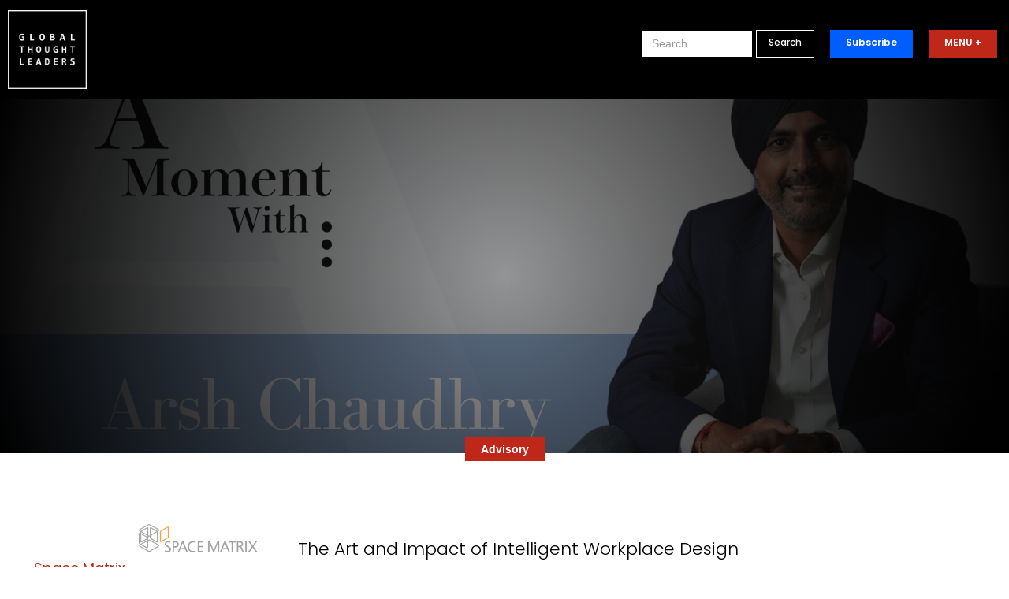

--- FILE ---
content_type: text/html
request_url: https://www.globalthoughtleaders.org/articles/the-art-and-impact-of-intelligent-workplace-design
body_size: 16134
content:
<!DOCTYPE html><!-- This site was created in Webflow. https://webflow.com --><!-- Last Published: Wed Jan 31 2024 09:04:11 GMT+0000 (Coordinated Universal Time) --><html data-wf-domain="www.globalthoughtleaders.org" data-wf-page="622727bf78d4e1e9ff9c4c40" data-wf-site="61b369dc51aea0398a12edcf" data-wf-collection="622727bf78d4e1fd679c4c50" data-wf-item-slug="the-art-and-impact-of-intelligent-workplace-design"><head><meta charset="utf-8"/><title>The Art and Impact of Intelligent Workplace Design</title><meta content="-" name="description"/><meta content="The Art and Impact of Intelligent Workplace Design" property="og:title"/><meta content="-" property="og:description"/><meta content="https://cdn.prod.website-files.com/61b369dc51aea07fb912eddb/65b9263ebdfb3b16605b6186_SPACE%20MATRIX%20Thumbnail%20(1).png" property="og:image"/><meta content="The Art and Impact of Intelligent Workplace Design" property="twitter:title"/><meta content="-" property="twitter:description"/><meta content="https://cdn.prod.website-files.com/61b369dc51aea07fb912eddb/65b9263ebdfb3b16605b6186_SPACE%20MATRIX%20Thumbnail%20(1).png" property="twitter:image"/><meta property="og:type" content="website"/><meta content="summary_large_image" name="twitter:card"/><meta content="width=device-width, initial-scale=1" name="viewport"/><meta content="google-site-verification=s3MQVJThC6TXFuf6Vb6i43lp_2D2eFG4fxBYD4SKzwY" name="google-site-verification"/><meta content="Webflow" name="generator"/><link href="https://assets-global.website-files.com/61b369dc51aea0398a12edcf/css/global-thought-leaders.webflow.ab55c73c4.css" rel="stylesheet" type="text/css"/><link href="https://fonts.googleapis.com" rel="preconnect"/><link href="https://fonts.gstatic.com" rel="preconnect" crossorigin="anonymous"/><script src="https://ajax.googleapis.com/ajax/libs/webfont/1.6.26/webfont.js" type="text/javascript"></script><script type="text/javascript">WebFont.load({  google: {    families: ["Open Sans:300,300italic,400,400italic,600,600italic,700,700italic,800,800italic","Montserrat:100,100italic,200,200italic,300,300italic,400,400italic,500,500italic,600,600italic,700,700italic,800,800italic,900,900italic","Varela:400","Lato:100,100italic,300,300italic,400,400italic,700,700italic,900,900italic"]  }});</script><script src="https://use.typekit.net/tic0vpp.js" type="text/javascript"></script><script type="text/javascript">try{Typekit.load();}catch(e){}</script><script type="text/javascript">!function(o,c){var n=c.documentElement,t=" w-mod-";n.className+=t+"js",("ontouchstart"in o||o.DocumentTouch&&c instanceof DocumentTouch)&&(n.className+=t+"touch")}(window,document);</script><link href="https://cdn.prod.website-files.com/61b369dc51aea0398a12edcf/61d42a143b6a33f0d714a083_GTL%20Favicon-01.png" rel="shortcut icon" type="image/x-icon"/><link href="https://cdn.prod.website-files.com/61b369dc51aea0398a12edcf/61d42a913b6a3332fe14a53e_GTL%20Webclip-01.png" rel="apple-touch-icon"/><link href="rss.xml" rel="alternate" title="RSS Feed" type="application/rss+xml"/><script async="" src="https://www.googletagmanager.com/gtag/js?id=UA-148530773-9"></script><script type="text/javascript">window.dataLayer = window.dataLayer || [];function gtag(){dataLayer.push(arguments);}gtag('js', new Date());gtag('config', 'UA-148530773-9', {'anonymize_ip': false});</script><script async="" src="https://www.googletagmanager.com/gtag/js?id=G-YMR2KGSDXB"></script><script type="text/javascript">window.dataLayer = window.dataLayer || [];function gtag(){dataLayer.push(arguments);}gtag('set', 'developer_id.dZGVlNj', true);gtag('js', new Date());gtag('config', 'G-YMR2KGSDXB');</script><script type='text/javascript' src='https://platform-api.sharethis.com/js/sharethis.js#property=61a4b90acb5dc50019824458&product=inline-share-buttons' async='async'></script>


<!-- Global site tag (gtag.js) - Google Analytics -->
<script async src="https://www.googletagmanager.com/gtag/js?id=G-YMR2KGSDXB"></script>
<script>
  window.dataLayer = window.dataLayer || [];
  function gtag(){dataLayer.push(arguments);}
  gtag('js', new Date());

  gtag('config', 'G-YMR2KGSDXB');
</script>

<!-- Finsweet Cookie Consent -->
<script async src="https://cdn.jsdelivr.net/npm/@finsweet/cookie-consent@1/fs-cc.js" fs-cc-mode="opt-in"></script><link rel="stylesheet" type="text/css" href="https://cdn.jsdelivr.net/npm/@splidejs/splide@3.2.2/dist/css/splide-core.min.css">
<style>
.splide__track {
  overflow: hidden;
}
</style></head><body><div fs-cc="banner" class="cookie-consent-wrapper"><div class="cookie-box"><h1 class="heading-90">We use cookies</h1><p class="paragraph-18">By using this website, you agree to the storing of cookies on your device to enhance site navigation, analyze site usage, and assist in our marketing efforts. View our <a href="https://www.finsweet.com/cookie-consent/#" class="link-15">Privacy Policy</a> for more information.</p><div class="div-block-210"><a fs-cc="allow" href="#" class="button-sign-up accept w-button">Allow All</a><a fs-cc="close" href="#" class="button-sign-up deny w-button">Deny</a></div></div></div><div data-w-id="8a063676-26ec-8622-24c9-73c91beb1cb7" class="header"><div class="dropdown-menu"><div class="div-block-186"><div class="div-block-187"><h1 class="heading-84">Topics</h1><div class="div-block-188"><a href="/advisory" class="link-14">Advisory</a><a href="/energy" class="link-14 energy">Energy</a><a href="/finance" class="link-14 finance">Finance</a><a href="/food-agriculture" class="link-14 f-d">Food &amp; Agriculture</a><a href="/technology" class="link-14 tech">Technology</a><a href="/health" class="link-14 health">Health</a><a href="/mobility" class="link-14 mobility">Mobility</a><a href="/manufacturing" class="link-14 manu">Manufacturing</a></div><h1 class="heading-84">Global Hubs</h1><a href="/innovation-disruption" class="link-14 i-d">Innovation &amp; Disruption Leaders</a><div class="div-block-188"><a href="/50-mena-leaders" class="link-14 _50mena">50 MENA Leaders</a><a href="/50-german-leaders" class="link-14 _50-german">50 German Leaders</a><a href="/50-global-leaders" class="link-14 _50-global">50 Leaders of Change</a></div></div><div class="div-block-189"><h1 class="heading-84 follow">Follow Us</h1><div><div class="social-links menu"><a href="https://twitter.com/TBD_Media" target="_blank" class="w-inline-block"><div class="html-embed-19 menu w-embed"><svg id="Layer_1" data-name="Layer 1" xmlns="http://www.w3.org/2000/svg" viewBox="0 0 302.9 300.91"><path d="M-.4,246.19c33.4,2.93,62.66-5,89.73-24.39-5.86-1.49-10.83-2.5-15.65-4C55.55,212.07,43,200.07,35.1,183c-2.42-5.28-1.89-5.71,3.87-5.62,6,.1,12,1,19.09-1.7-10.84-3.11-19.5-7.91-26.84-14.75-11.78-11-18.76-24.5-20-40.69-.5-6.53.33-7,6.16-4.33a44.49,44.49,0,0,0,18.76,4.35c-4.46-5.12-9.29-8.84-12.73-13.83-13.65-19.81-16-40.78-6.55-62.95,2.51-5.9,3.51-6.12,7.77-1.34,20.9,23.47,46,40.72,75.71,51.06a177.65,177.65,0,0,0,40.41,8.93c7.08.72,7.69,0,6.88-7-2.91-24.73,11.08-50.6,33.75-62.4s51.82-8.46,70.3,8.43c3.6,3.3,7,4,11.55,2.77A136.91,136.91,0,0,0,291,33.19c1.36-.72,2.57-2.22,5.15-1.27C292,45.16,283.57,55.25,273,63.94c10.44-1.24,20.2-4.25,30.32-8.2.22,3.48-1.83,5.25-3.28,7.12A109.2,109.2,0,0,1,278.66,84.4c-3.84,2.83-5.14,6.08-5.07,10.77.63,41.6-12.72,78.7-37.6,111.59-29.55,39.07-69.25,61.12-117.76,67Q58.12,281.07,5.35,250.92c-1.27-.73-2.51-1.54-3.72-2.38A19.54,19.54,0,0,1-.4,246.19Z" fill="currentColor"/></svg></div></a><a href="https://www.instagram.com/tbdmediagroup/" target="_blank" class="w-inline-block"><div class="html-embed-18 menu w-embed"><svg id="Layer_1" data-name="Layer 1" xmlns="http://www.w3.org/2000/svg" viewBox="0 0 302.9 300.91"><path d="M-.33,80.62c2.66-13.88,5.14-27.8,12.7-40.14C29.62,12.33,56.59,1.53,87.68.77Q151.28-.79,215,.79c28.79.7,54.41,10.18,71.94,35.13C298.17,52,302.38,70.37,302.67,89.38c.61,40.76.9,81.54,0,122.28-.76,32.82-12.16,60.82-42.89,77.5-14.19,7.71-29.74,11-45.62,11.24-41.87.48-83.76.89-125.61-.07-31.4-.71-58.68-11.31-76.13-39.76-7.57-12.33-10-26.26-12.71-40.14ZM151.56,29.5c-20.79,0-41.6-.4-62.39.09-32.48.76-52.45,16-58.36,43.94A91,91,0,0,0,28.6,91.65c-.2,39.38-.72,78.77.08,118.13.8,39.17,20.6,60.12,58.39,61.51,42.67,1.57,85.42,1.44,128.1,0,31.47-1.05,50.18-16.2,56.2-43.39a71.09,71.09,0,0,0,2.11-14.79c.24-44.9,2.7-89.84-1.35-134.65C269.73,51.94,251.94,34.6,225.5,31,200.92,27.6,176.2,30,151.56,29.5Z"fill="currentColor"/><path d="M229.78,151c-.12,42.3-35.22,77.07-78.32,77.59s-79.11-35.18-79-78.6c.13-42.69,36.56-78.39,79.16-77.58C195.35,73.26,229.91,108,229.78,151Zm-29.16-.38c0-26.93-22.11-49-49.37-49.12-27.07-.14-49.56,22-49.61,48.87s22.12,49,49.37,49.12C178.08,199.66,200.58,177.5,200.62,150.65Z"fill="currentColor"/><path d="M231.92,51.9a19,19,0,0,1,19.2,18.79c-.06,9.86-8.52,18.31-18.62,18.6-10.4.29-19.41-8.19-19.6-18.44S221.21,52,231.92,51.9Z" fill="currentColor"/></svg></div></a><a href="https://www.facebook.com/TBDMedia" target="_blank" class="w-inline-block"><div class="html-embed-17 menu w-embed"><svg id="Layer_1" data-name="Layer 1" xmlns="http://www.w3.org/2000/svg" viewBox="0 0 157.03 300.91"><path d="M205.13,54.09H230V0L192.56,0c-53,0-78.13,31.54-78.13,76.43V119H72.94v51.35h41.49v130.6h62.24V170.31h41.49L230,119H176.67V83.92C176.67,69.56,184.51,54.09,205.13,54.09Z" transform="translate(-72.94)" fill="currentColor"/></svg></div></a><a href="https://www.youtube.com/c/TBDMediaGroup" target="_blank" class="w-inline-block"><div class="html-embed-20 menu w-embed"><svg id="Layer_1" data-name="Layer 1" xmlns="http://www.w3.org/2000/svg" viewBox="0 0 302.9 300.91"><path d="M151.45,29.29C3,29.29.4,42.5.4,145.6s2.6,116.31,151,116.31S302.5,248.71,302.5,145.6,299.9,29.29,151.45,29.29Zm48.13,123.92-68.16,32.94a8.25,8.25,0,0,1-11.84-7.43V114.33a8.25,8.25,0,0,1,11.71-7.49l68.16,31.44a8,8,0,0,1,4.58,5.95,3.4,3.4,0,0,1,.13,2.11A8.07,8.07,0,0,1,199.58,153.21Z" fill="currentColor"/></svg></div></a><a href="https://www.linkedin.com/company/tbdmedia" target="_blank" class="w-inline-block"><div class="html-embed-21 menu w-embed"><svg id="Layer_1" data-name="Layer 1" xmlns="http://www.w3.org/2000/svg" viewBox="0 0 24 24"><path d="M19,0H5A5,5,0,0,0,0,5V19a5,5,0,0,0,5,5H19a5,5,0,0,0,5-5V5A5,5,0,0,0,19,0ZM8,19H5V8H8ZM6.5,6.73A1.77,1.77,0,1,1,8.25,5,1.75,1.75,0,0,1,6.5,6.73ZM20,19H17V13.4c0-3.37-4-3.12-4,0V19H10V8h3V9.77c1.4-2.59,7-2.78,7,2.47Z"fill="currentColor"/></svg></div></a></div></div></div></div></div><div class="header-ipad"><a href="/" class="link-block-28 ipade w-inline-block"><img src="https://cdn.prod.website-files.com/61b369dc51aea0398a12edcf/62278054460ef206166158d2_gtl%20logo%20white.png" loading="lazy" sizes="(max-width: 991px) 65px, 100vw" srcset="https://assets-global.website-files.com/61b369dc51aea0398a12edcf/62278054460ef206166158d2_gtl%20logo%20white-p-500.png 500w, https://assets-global.website-files.com/61b369dc51aea0398a12edcf/62278054460ef206166158d2_gtl%20logo%20white.png 985w" alt="" class="image-78"/></a><div data-w-id="8e715aa1-b303-8db4-bee8-a0d79ac98ac7" class="div-block-185"><div class="tl"></div><div class="ml"></div><div class="bl"></div></div></div><div class="header-wrapper"><div class="left-header-wrapper"><a href="/" class="w-inline-block"><img src="https://cdn.prod.website-files.com/61b369dc51aea0398a12edcf/62278054460ef206166158d2_gtl%20logo%20white.png" loading="lazy" data-w-id="2d5f1f43-0495-d5d4-df4e-81c1ff875d66" sizes="(max-width: 991px) 100vw, 100px" alt="" srcset="https://assets-global.website-files.com/61b369dc51aea0398a12edcf/62278054460ef206166158d2_gtl%20logo%20white-p-500.png 500w, https://assets-global.website-files.com/61b369dc51aea0398a12edcf/62278054460ef206166158d2_gtl%20logo%20white.png 985w" class="image-54"/></a></div><div class="right-header-wrapper"><div class="div-block-61"><form action="/search" class="search-3 w-form"><input class="search-input-4 w-input" maxlength="256" name="query" placeholder="Search…" type="search" id="search" required=""/><input type="submit" class="search-button-4 w-button" value="Search"/></form></div><div class="div-block-60"><a href="#sub" class="button-sign-up signup w-button">Subscribe</a></div><div class="div-block-59"><a data-w-id="8a063676-26ec-8622-24c9-73c91beb1cc9" href="#" class="button-sign-up w-button">MENU +</a></div></div></div><div data-w-id="2029e3e5-bd67-782a-bdbb-a7216c97da27" class="div-block-125"></div><div class="desktop-menu"><div class="div-block-128"><div class="menu-header"><a href="/" class="link-block-31 w-inline-block"><div class="text-block-40">Global Thought Leaders</div></a><a data-w-id="2bbbf268-a2e2-9396-2dd7-b45ad45f005a" href="#" class="button-6 w-button">Close +</a></div><div class="div-block-127"><h3 class="heading-54 slide-menu">Topics</h3><a href="/advisory" class="link-13">Advisory</a><a href="/energy" class="link-13">Energy</a><a href="/finance" class="link-13">Finance</a><a href="/food-agriculture" class="link-13">Food &amp; Agriculture</a><a href="/technology" class="link-13">Technology</a><a href="/health" class="link-13">Health</a><a href="/mobility" class="link-13">Mobility</a><a href="/manufacturing" class="link-13">Manufacturing</a></div><div class="div-block-127"><h3 class="heading-54 slide-menu">Global Hubs</h3><a href="/50-mena-leaders" class="link-13">50 MENA Leaders</a><a href="/innovation-disruption" class="link-13">Innovation &amp; Disruption Leaders</a><a href="/50-german-leaders" class="link-13">50 German Leaders</a><a href="/50-global-leaders" class="link-13">50 Leaders of Change</a></div><div class="div-block-127"><a href="/all-articles" class="link-block-55 w-inline-block"><h3 class="heading-54 slide-menu">All Articles</h3></a></div></div><div class="soical"><h3 class="heading-54 slide-menu">Follow Us</h3><div class="social-links menu"><a href="https://twitter.com/TBD_Media" target="_blank" class="w-inline-block"><div class="html-embed-19 menu w-embed"><svg id="Layer_1" data-name="Layer 1" xmlns="http://www.w3.org/2000/svg" viewBox="0 0 302.9 300.91"><path d="M-.4,246.19c33.4,2.93,62.66-5,89.73-24.39-5.86-1.49-10.83-2.5-15.65-4C55.55,212.07,43,200.07,35.1,183c-2.42-5.28-1.89-5.71,3.87-5.62,6,.1,12,1,19.09-1.7-10.84-3.11-19.5-7.91-26.84-14.75-11.78-11-18.76-24.5-20-40.69-.5-6.53.33-7,6.16-4.33a44.49,44.49,0,0,0,18.76,4.35c-4.46-5.12-9.29-8.84-12.73-13.83-13.65-19.81-16-40.78-6.55-62.95,2.51-5.9,3.51-6.12,7.77-1.34,20.9,23.47,46,40.72,75.71,51.06a177.65,177.65,0,0,0,40.41,8.93c7.08.72,7.69,0,6.88-7-2.91-24.73,11.08-50.6,33.75-62.4s51.82-8.46,70.3,8.43c3.6,3.3,7,4,11.55,2.77A136.91,136.91,0,0,0,291,33.19c1.36-.72,2.57-2.22,5.15-1.27C292,45.16,283.57,55.25,273,63.94c10.44-1.24,20.2-4.25,30.32-8.2.22,3.48-1.83,5.25-3.28,7.12A109.2,109.2,0,0,1,278.66,84.4c-3.84,2.83-5.14,6.08-5.07,10.77.63,41.6-12.72,78.7-37.6,111.59-29.55,39.07-69.25,61.12-117.76,67Q58.12,281.07,5.35,250.92c-1.27-.73-2.51-1.54-3.72-2.38A19.54,19.54,0,0,1-.4,246.19Z" fill="currentColor"/></svg></div></a><a href="https://www.instagram.com/tbdmediagroup/" target="_blank" class="w-inline-block"><div class="html-embed-18 menu w-embed"><svg id="Layer_1" data-name="Layer 1" xmlns="http://www.w3.org/2000/svg" viewBox="0 0 302.9 300.91"><path d="M-.33,80.62c2.66-13.88,5.14-27.8,12.7-40.14C29.62,12.33,56.59,1.53,87.68.77Q151.28-.79,215,.79c28.79.7,54.41,10.18,71.94,35.13C298.17,52,302.38,70.37,302.67,89.38c.61,40.76.9,81.54,0,122.28-.76,32.82-12.16,60.82-42.89,77.5-14.19,7.71-29.74,11-45.62,11.24-41.87.48-83.76.89-125.61-.07-31.4-.71-58.68-11.31-76.13-39.76-7.57-12.33-10-26.26-12.71-40.14ZM151.56,29.5c-20.79,0-41.6-.4-62.39.09-32.48.76-52.45,16-58.36,43.94A91,91,0,0,0,28.6,91.65c-.2,39.38-.72,78.77.08,118.13.8,39.17,20.6,60.12,58.39,61.51,42.67,1.57,85.42,1.44,128.1,0,31.47-1.05,50.18-16.2,56.2-43.39a71.09,71.09,0,0,0,2.11-14.79c.24-44.9,2.7-89.84-1.35-134.65C269.73,51.94,251.94,34.6,225.5,31,200.92,27.6,176.2,30,151.56,29.5Z"fill="currentColor"/><path d="M229.78,151c-.12,42.3-35.22,77.07-78.32,77.59s-79.11-35.18-79-78.6c.13-42.69,36.56-78.39,79.16-77.58C195.35,73.26,229.91,108,229.78,151Zm-29.16-.38c0-26.93-22.11-49-49.37-49.12-27.07-.14-49.56,22-49.61,48.87s22.12,49,49.37,49.12C178.08,199.66,200.58,177.5,200.62,150.65Z"fill="currentColor"/><path d="M231.92,51.9a19,19,0,0,1,19.2,18.79c-.06,9.86-8.52,18.31-18.62,18.6-10.4.29-19.41-8.19-19.6-18.44S221.21,52,231.92,51.9Z" fill="currentColor"/></svg></div></a><a href="https://www.facebook.com/TBDMedia" target="_blank" class="w-inline-block"><div class="html-embed-17 menu w-embed"><svg id="Layer_1" data-name="Layer 1" xmlns="http://www.w3.org/2000/svg" viewBox="0 0 157.03 300.91"><path d="M205.13,54.09H230V0L192.56,0c-53,0-78.13,31.54-78.13,76.43V119H72.94v51.35h41.49v130.6h62.24V170.31h41.49L230,119H176.67V83.92C176.67,69.56,184.51,54.09,205.13,54.09Z" transform="translate(-72.94)" fill="currentColor"/></svg></div></a><a href="https://www.youtube.com/c/TBDMediaGroup" target="_blank" class="w-inline-block"><div class="html-embed-20 menu w-embed"><svg id="Layer_1" data-name="Layer 1" xmlns="http://www.w3.org/2000/svg" viewBox="0 0 302.9 300.91"><path d="M151.45,29.29C3,29.29.4,42.5.4,145.6s2.6,116.31,151,116.31S302.5,248.71,302.5,145.6,299.9,29.29,151.45,29.29Zm48.13,123.92-68.16,32.94a8.25,8.25,0,0,1-11.84-7.43V114.33a8.25,8.25,0,0,1,11.71-7.49l68.16,31.44a8,8,0,0,1,4.58,5.95,3.4,3.4,0,0,1,.13,2.11A8.07,8.07,0,0,1,199.58,153.21Z" fill="currentColor"/></svg></div></a><a href="https://www.linkedin.com/company/tbdmedia" target="_blank" class="w-inline-block"><div class="html-embed-21 menu w-embed"><svg id="Layer_1" data-name="Layer 1" xmlns="http://www.w3.org/2000/svg" viewBox="0 0 24 24"><path d="M19,0H5A5,5,0,0,0,0,5V19a5,5,0,0,0,5,5H19a5,5,0,0,0,5-5V5A5,5,0,0,0,19,0ZM8,19H5V8H8ZM6.5,6.73A1.77,1.77,0,1,1,8.25,5,1.75,1.75,0,0,1,6.5,6.73ZM20,19H17V13.4c0-3.37-4-3.12-4,0V19H10V8h3V9.77c1.4-2.59,7-2.78,7,2.47Z"fill="currentColor"/></svg></div></a></div></div></div></div><div class="article-body"><div class="div-block-132"><div class="title-holder"><h1 class="heading-55 w-dyn-bind-empty"></h1></div><div class="div-block-133"><div class="div-block-134"><h5 class="heading-56">Advisory</h5></div></div></div><div style="background-image:url(&quot;https://cdn.prod.website-files.com/61b369dc51aea07fb912eddb/65b9263ebdfb3b16605b6186_SPACE%20MATRIX%20Thumbnail%20(1).png&quot;)" class="div-block-131"></div><div class="article-container"><div class="left-coloum"><div class="div-block-136"><a href="/campaign-type/global-thought-leaders" class="link-block-13 w-inline-block"><img src="" loading="lazy" alt="" class="image-57 w-dyn-bind-empty"/></a><a href="#" class="link-block-43 w-inline-block"><img src="https://cdn.prod.website-files.com/61b369dc51aea07fb912eddb/65b92637a5975f4e6efed229_SM-Logo_Transparent.png" loading="lazy" alt="" class="image-58"/></a></div><div class="div-block-137"><h4 class="heading-57">Space Matrix</h4></div><div class="div-block-138"><div class="div-block-148"><img src="" loading="lazy" alt="" class="image-59 w-dyn-bind-empty"/></div><div class="div-block-139"><div class="text-block-41 w-dyn-bind-empty"></div><div class="text-block-42 w-dyn-bind-empty"></div></div></div><div class="div-block-143"><div class="w-dyn-list"><div role="list" class="w-dyn-items"><div role="listitem" class="collection-item-13 w-dyn-item"><a href="/articles/global-innovator-henkel-fuels-the-future-of-electrified-mobility" class="link-block-12 w-inline-block"><img src="https://cdn.prod.website-files.com/61b369dc51aea07fb912eddb/6399e5715c2be8235fb04786_THUMBNAIL%20-%20HENKEL%20AG_DE_FT001_ECO2045003_REU2045140_CBSID043_WTLTL268_PM_20220607%20-%20APPROVED.jpg" loading="lazy" alt="" sizes="(max-width: 991px) 100vw, (max-width: 1919px) 21vw, 339.5px" srcset="https://cdn.prod.website-files.com/61b369dc51aea07fb912eddb/6399e5715c2be8235fb04786_THUMBNAIL%20-%20HENKEL%20AG_DE_FT001_ECO2045003_REU2045140_CBSID043_WTLTL268_PM_20220607%20-%20APPROVED-p-500.jpg 500w, https://cdn.prod.website-files.com/61b369dc51aea07fb912eddb/6399e5715c2be8235fb04786_THUMBNAIL%20-%20HENKEL%20AG_DE_FT001_ECO2045003_REU2045140_CBSID043_WTLTL268_PM_20220607%20-%20APPROVED.jpg 512w" class="image-60"/><div class="text-block-44">Manufacturing</div><h1 class="heading-61">Global Innovator Henkel Fuels the Future of Electrified Mobility</h1><p class="paragraph-14 w-dyn-bind-empty"></p></a></div><div role="listitem" class="collection-item-13 w-dyn-item"><a href="/articles/meltwater-the-role-of-technology-in-breaking-down-organizational-and-data-silos" class="link-block-12 w-inline-block"><img src="https://cdn.prod.website-files.com/61b369dc51aea07fb912eddb/623dedf80a8d33949dd3d961_THUMBNAIL_MELTWATER%20NEWS%20US1%20INC_UK_CBSGTL186_PM_20210715.jpg" loading="lazy" alt="" sizes="(max-width: 991px) 100vw, (max-width: 1919px) 21vw, 339.5px" srcset="https://cdn.prod.website-files.com/61b369dc51aea07fb912eddb/623dedf80a8d33949dd3d961_THUMBNAIL_MELTWATER%20NEWS%20US1%20INC_UK_CBSGTL186_PM_20210715-p-800.jpeg 800w, https://cdn.prod.website-files.com/61b369dc51aea07fb912eddb/623dedf80a8d33949dd3d961_THUMBNAIL_MELTWATER%20NEWS%20US1%20INC_UK_CBSGTL186_PM_20210715-p-1600.jpeg 1600w, https://cdn.prod.website-files.com/61b369dc51aea07fb912eddb/623dedf80a8d33949dd3d961_THUMBNAIL_MELTWATER%20NEWS%20US1%20INC_UK_CBSGTL186_PM_20210715.jpg 1920w" class="image-60"/><div class="text-block-44">Advisory</div><h1 class="heading-61">Meltwater: The role of technology in breaking down organizational and data silos</h1><p class="paragraph-14">Analyzing the what, where, who, and why around consumer behavior across teams.</p></a></div><div role="listitem" class="collection-item-13 w-dyn-item"><a href="/articles/a-healthier-environment-made-possible-by-metal-packaging" class="link-block-12 w-inline-block"><img src="https://cdn.prod.website-files.com/61b369dc51aea07fb912eddb/65b8d33543253806e47f63c9_CROWN%20HOLDINGS_UK_CBSID154_PM_20230921_2ND_EDIT.00_00_45_08.Still002%20(1)%20(1).jpg" loading="lazy" alt="" sizes="(max-width: 991px) 100vw, (max-width: 1919px) 21vw, 339.5px" srcset="https://cdn.prod.website-files.com/61b369dc51aea07fb912eddb/65b8d33543253806e47f63c9_CROWN%20HOLDINGS_UK_CBSID154_PM_20230921_2ND_EDIT.00_00_45_08.Still002%20(1)%20(1)-p-500.jpg 500w, https://cdn.prod.website-files.com/61b369dc51aea07fb912eddb/65b8d33543253806e47f63c9_CROWN%20HOLDINGS_UK_CBSID154_PM_20230921_2ND_EDIT.00_00_45_08.Still002%20(1)%20(1)-p-800.jpg 800w, https://cdn.prod.website-files.com/61b369dc51aea07fb912eddb/65b8d33543253806e47f63c9_CROWN%20HOLDINGS_UK_CBSID154_PM_20230921_2ND_EDIT.00_00_45_08.Still002%20(1)%20(1)-p-1080.jpg 1080w, https://cdn.prod.website-files.com/61b369dc51aea07fb912eddb/65b8d33543253806e47f63c9_CROWN%20HOLDINGS_UK_CBSID154_PM_20230921_2ND_EDIT.00_00_45_08.Still002%20(1)%20(1)-p-1600.jpg 1600w, https://cdn.prod.website-files.com/61b369dc51aea07fb912eddb/65b8d33543253806e47f63c9_CROWN%20HOLDINGS_UK_CBSID154_PM_20230921_2ND_EDIT.00_00_45_08.Still002%20(1)%20(1).jpg 1920w" class="image-60"/><div class="text-block-44">Manufacturing</div><h1 class="heading-61">A Healthier Environment Made Possible by Metal Packaging</h1><p class="paragraph-14 w-dyn-bind-empty"></p></a></div><div role="listitem" class="collection-item-13 w-dyn-item"><a href="/articles/technology-expert-enables-innovations-and-experiences-for-the-connected-enterprise" class="link-block-12 w-inline-block"><img src="https://cdn.prod.website-files.com/61b369dc51aea07fb912eddb/63fdcfcdf69ede4c8827a4a2_APPROVED_THUMBNAIL_PANASONIC%20CONNECT_UK_CBSID058_PM_20220715.jpg" loading="lazy" alt="" sizes="(max-width: 991px) 100vw, (max-width: 1919px) 21vw, 339.5px" srcset="https://cdn.prod.website-files.com/61b369dc51aea07fb912eddb/63fdcfcdf69ede4c8827a4a2_APPROVED_THUMBNAIL_PANASONIC%20CONNECT_UK_CBSID058_PM_20220715-p-500.jpg 500w, https://cdn.prod.website-files.com/61b369dc51aea07fb912eddb/63fdcfcdf69ede4c8827a4a2_APPROVED_THUMBNAIL_PANASONIC%20CONNECT_UK_CBSID058_PM_20220715-p-800.jpg 800w, https://cdn.prod.website-files.com/61b369dc51aea07fb912eddb/63fdcfcdf69ede4c8827a4a2_APPROVED_THUMBNAIL_PANASONIC%20CONNECT_UK_CBSID058_PM_20220715-p-1080.jpg 1080w, https://cdn.prod.website-files.com/61b369dc51aea07fb912eddb/63fdcfcdf69ede4c8827a4a2_APPROVED_THUMBNAIL_PANASONIC%20CONNECT_UK_CBSID058_PM_20220715-p-1600.jpg 1600w, https://cdn.prod.website-files.com/61b369dc51aea07fb912eddb/63fdcfcdf69ede4c8827a4a2_APPROVED_THUMBNAIL_PANASONIC%20CONNECT_UK_CBSID058_PM_20220715-p-2000.jpg 2000w, https://cdn.prod.website-files.com/61b369dc51aea07fb912eddb/63fdcfcdf69ede4c8827a4a2_APPROVED_THUMBNAIL_PANASONIC%20CONNECT_UK_CBSID058_PM_20220715-p-2600.jpg 2600w, https://cdn.prod.website-files.com/61b369dc51aea07fb912eddb/63fdcfcdf69ede4c8827a4a2_APPROVED_THUMBNAIL_PANASONIC%20CONNECT_UK_CBSID058_PM_20220715.jpg 2820w" class="image-60"/><div class="text-block-44">Technology</div><h1 class="heading-61">Technology Expert Enables Innovations and Experiences for the Connected Enterprise</h1><p class="paragraph-14">Panasonic Connect combines the power of people and technology to drive innovation and creativity.</p></a></div></div></div></div></div><div class="div-block-135"><h1 class="heading-58">The Art and Impact of Intelligent Workplace Design</h1><h3 class="heading-59">In the dynamic world of workplace design, Space Matrix is not just shaping physical spaces but also enabling cultures and inspiring sustainable futures.</h3><div class="text-block-43">January 31, 2024</div><div class="ipad-artcile"><div class="mobile-icons"><a href="#" class="link-block-13 mobile w-inline-block"><img src="" loading="lazy" alt="" class="image-57 w-dyn-bind-empty"/></a><a href="#" class="w-inline-block"><img src="https://cdn.prod.website-files.com/61b369dc51aea07fb912eddb/65b92637a5975f4e6efed229_SM-Logo_Transparent.png" loading="lazy" alt="" class="image-58"/></a></div><div class="left-ipad-block right"><div class="div-block-137"><h4 class="heading-57 ipad">Space Matrix</h4></div><div class="div-block-138 ipad"><div class="div-block-148"><img src="" loading="lazy" alt="" class="image-59 w-dyn-bind-empty"/></div><div class="div-block-139"><div class="text-block-41 w-dyn-bind-empty"></div><div class="text-block-42 w-dyn-bind-empty"></div></div></div></div><div class="left-ipad-block"><div class="left-coloum ipad"><div class="div-block-136 ipad"><img src="https://cdn.prod.website-files.com/61b369dc51aea07fb912eddb/65b92637a5975f4e6efed229_SM-Logo_Transparent.png" loading="lazy" alt="" class="image-58"/><a href="#" class="link-block-13 w-inline-block"><img src="" loading="lazy" alt="" class="image-57 w-dyn-bind-empty"/></a></div></div></div></div><div class="div-block-221"><h1 class="heading-95">Space Matrix</h1><h1 class="heading-94">The Art and Impact of Intelligent Workplace Design</h1><p class="paragraph-19">In the dynamic world of workplace design, Space Matrix is not just shaping physical spaces but also enabling cultures and inspiring sustainable futures.</p><div class="text-block-61">January 31, 2024</div></div><div class="div-block-199"><div class="left-coloum"><div class="div-block-136"><a href="#" class="link-block-13 w-inline-block"><img src="" loading="lazy" alt="" class="image-57 w-dyn-bind-empty"/></a><img src="https://cdn.prod.website-files.com/61b369dc51aea07fb912eddb/65b92637a5975f4e6efed229_SM-Logo_Transparent.png" loading="lazy" alt="" class="image-58"/></div><div class="div-block-137"><h4 class="heading-57">Space Matrix</h4></div><div class="div-block-138"><div class="div-block-148"><img src="" loading="lazy" alt="" class="image-59 w-dyn-bind-empty"/></div><div class="div-block-139"><div class="text-block-41 w-dyn-bind-empty"></div><div class="text-block-42 w-dyn-bind-empty"></div></div></div><div class="div-block-143"><div class="w-dyn-list"><div role="list" class="w-dyn-items"><div role="listitem" class="collection-item-13 w-dyn-item"><a href="/articles/quantitative-asset-management" class="link-block-12 w-inline-block"><img src="https://cdn.prod.website-files.com/61b369dc51aea07fb912eddb/64edad6786509a92f818351c_APPROVED_THUMBNAIL_LYNX%20ASSET_UK_CBSID105_PM_20230330.jpeg" loading="lazy" alt="" sizes="100vw" srcset="https://cdn.prod.website-files.com/61b369dc51aea07fb912eddb/64edad6786509a92f818351c_APPROVED_THUMBNAIL_LYNX%20ASSET_UK_CBSID105_PM_20230330-p-500.jpeg 500w, https://cdn.prod.website-files.com/61b369dc51aea07fb912eddb/64edad6786509a92f818351c_APPROVED_THUMBNAIL_LYNX%20ASSET_UK_CBSID105_PM_20230330-p-800.jpeg 800w, https://cdn.prod.website-files.com/61b369dc51aea07fb912eddb/64edad6786509a92f818351c_APPROVED_THUMBNAIL_LYNX%20ASSET_UK_CBSID105_PM_20230330-p-1080.jpeg 1080w, https://cdn.prod.website-files.com/61b369dc51aea07fb912eddb/64edad6786509a92f818351c_APPROVED_THUMBNAIL_LYNX%20ASSET_UK_CBSID105_PM_20230330-p-1600.jpeg 1600w, https://cdn.prod.website-files.com/61b369dc51aea07fb912eddb/64edad6786509a92f818351c_APPROVED_THUMBNAIL_LYNX%20ASSET_UK_CBSID105_PM_20230330.jpeg 1920w" class="image-60"/><div class="text-block-44">Finance</div><h1 class="heading-61">Quantitative Asset Management</h1><p class="paragraph-14">Navigating The Financial Markets Through Data, Analysis and Technology</p></a></div><div role="listitem" class="collection-item-13 w-dyn-item"><a href="/articles/dairy-farming-to-capture-carbon-why-its-possible-and-produces-healthier-butter" class="link-block-12 w-inline-block"><img src="https://cdn.prod.website-files.com/61b369dc51aea07fb912eddb/63bd3c02c6d0041f75092e2d_APPROVED_THUMBNAIL_SOUTHERN%20PASTURES_UK_CBSGTL170_PM_20210520.jpg" loading="lazy" alt="" sizes="100vw" srcset="https://cdn.prod.website-files.com/61b369dc51aea07fb912eddb/63bd3c02c6d0041f75092e2d_APPROVED_THUMBNAIL_SOUTHERN%20PASTURES_UK_CBSGTL170_PM_20210520-p-500.jpg 500w, https://cdn.prod.website-files.com/61b369dc51aea07fb912eddb/63bd3c02c6d0041f75092e2d_APPROVED_THUMBNAIL_SOUTHERN%20PASTURES_UK_CBSGTL170_PM_20210520-p-800.jpg 800w, https://cdn.prod.website-files.com/61b369dc51aea07fb912eddb/63bd3c02c6d0041f75092e2d_APPROVED_THUMBNAIL_SOUTHERN%20PASTURES_UK_CBSGTL170_PM_20210520-p-1080.jpg 1080w, https://cdn.prod.website-files.com/61b369dc51aea07fb912eddb/63bd3c02c6d0041f75092e2d_APPROVED_THUMBNAIL_SOUTHERN%20PASTURES_UK_CBSGTL170_PM_20210520-p-1600.jpg 1600w, https://cdn.prod.website-files.com/61b369dc51aea07fb912eddb/63bd3c02c6d0041f75092e2d_APPROVED_THUMBNAIL_SOUTHERN%20PASTURES_UK_CBSGTL170_PM_20210520-p-2000.jpg 2000w, https://cdn.prod.website-files.com/61b369dc51aea07fb912eddb/63bd3c02c6d0041f75092e2d_APPROVED_THUMBNAIL_SOUTHERN%20PASTURES_UK_CBSGTL170_PM_20210520-p-2600.jpg 2600w, https://cdn.prod.website-files.com/61b369dc51aea07fb912eddb/63bd3c02c6d0041f75092e2d_APPROVED_THUMBNAIL_SOUTHERN%20PASTURES_UK_CBSGTL170_PM_20210520-p-3200.jpg 3200w, https://cdn.prod.website-files.com/61b369dc51aea07fb912eddb/63bd3c02c6d0041f75092e2d_APPROVED_THUMBNAIL_SOUTHERN%20PASTURES_UK_CBSGTL170_PM_20210520.jpg 4032w" class="image-60"/><div class="text-block-44">Food and Agriculture</div><h1 class="heading-61">Dairy farming to capture carbon – why it’s possible and produces healthier butter</h1><p class="paragraph-14">New Zealand farmers Southern Pastures are leading the way in authentic carbon reduction to produce premium dairy.</p></a></div><div role="listitem" class="collection-item-13 w-dyn-item"><a href="/articles/boldyn-networks-unlocking-the-power-of-an-interconnected-future" class="link-block-12 w-inline-block"><img src="https://cdn.prod.website-files.com/61b369dc51aea07fb912eddb/649ac77f4d9af1015172bb29_APPROVED_THUMBNAIL_BAI%20ROW_UK_CBSID095_PM-20230310.jpg" loading="lazy" alt="" sizes="100vw" srcset="https://cdn.prod.website-files.com/61b369dc51aea07fb912eddb/649ac77f4d9af1015172bb29_APPROVED_THUMBNAIL_BAI%20ROW_UK_CBSID095_PM-20230310-p-500.jpg 500w, https://cdn.prod.website-files.com/61b369dc51aea07fb912eddb/649ac77f4d9af1015172bb29_APPROVED_THUMBNAIL_BAI%20ROW_UK_CBSID095_PM-20230310-p-800.jpg 800w, https://cdn.prod.website-files.com/61b369dc51aea07fb912eddb/649ac77f4d9af1015172bb29_APPROVED_THUMBNAIL_BAI%20ROW_UK_CBSID095_PM-20230310-p-1080.jpg 1080w, https://cdn.prod.website-files.com/61b369dc51aea07fb912eddb/649ac77f4d9af1015172bb29_APPROVED_THUMBNAIL_BAI%20ROW_UK_CBSID095_PM-20230310-p-1600.jpg 1600w, https://cdn.prod.website-files.com/61b369dc51aea07fb912eddb/649ac77f4d9af1015172bb29_APPROVED_THUMBNAIL_BAI%20ROW_UK_CBSID095_PM-20230310-p-2000.jpg 2000w, https://cdn.prod.website-files.com/61b369dc51aea07fb912eddb/649ac77f4d9af1015172bb29_APPROVED_THUMBNAIL_BAI%20ROW_UK_CBSID095_PM-20230310-p-2600.jpg 2600w, https://cdn.prod.website-files.com/61b369dc51aea07fb912eddb/649ac77f4d9af1015172bb29_APPROVED_THUMBNAIL_BAI%20ROW_UK_CBSID095_PM-20230310.jpg 3969w" class="image-60"/><div class="text-block-44">Technology</div><h1 class="heading-61">Boldyn Networks: unlocking the power of an interconnected future</h1><p class="paragraph-14 w-dyn-bind-empty"></p></a></div><div role="listitem" class="collection-item-13 w-dyn-item"><a href="/articles/the-homegrown-tech-led-company-revolutionizing-real-estate-in-the-region" class="link-block-12 w-inline-block"><img src="https://cdn.prod.website-files.com/61b369dc51aea07fb912eddb/64b940e7a86025de7e542a04_355803586_1310717339538792_583033096603642244_n.png" loading="lazy" alt="" sizes="100vw" srcset="https://cdn.prod.website-files.com/61b369dc51aea07fb912eddb/64b940e7a86025de7e542a04_355803586_1310717339538792_583033096603642244_n-p-500.png 500w, https://cdn.prod.website-files.com/61b369dc51aea07fb912eddb/64b940e7a86025de7e542a04_355803586_1310717339538792_583033096603642244_n-p-800.png 800w, https://cdn.prod.website-files.com/61b369dc51aea07fb912eddb/64b940e7a86025de7e542a04_355803586_1310717339538792_583033096603642244_n-p-1080.png 1080w, https://cdn.prod.website-files.com/61b369dc51aea07fb912eddb/64b940e7a86025de7e542a04_355803586_1310717339538792_583033096603642244_n-p-1600.png 1600w, https://cdn.prod.website-files.com/61b369dc51aea07fb912eddb/64b940e7a86025de7e542a04_355803586_1310717339538792_583033096603642244_n.png 1874w" class="image-60"/><div class="text-block-44">Advisory</div><h1 class="heading-61">The Homegrown Tech-led Company Revolutionizing Real Estate In The Region</h1><p class="paragraph-14">As real estate in the UAE thrives, Property Finder is empowering home search experiences for homeseekers</p></a></div></div></div></div></div></div><div class="div-block-198"><div><div class="div-block-137"><h4 class="heading-57">Space Matrix</h4><div class="div-block-138"><div class="div-block-148"><img src="" loading="lazy" alt="" class="image-59 w-dyn-bind-empty"/></div><div class="div-block-139"><div class="text-block-41 w-dyn-bind-empty"></div><div class="text-block-42 w-dyn-bind-empty"></div></div></div></div></div><div class="div-block-136"><a href="#" class="link-block-13 w-inline-block"><img src="" loading="lazy" alt="" class="image-57 w-dyn-bind-empty"/></a><img src="https://cdn.prod.website-files.com/61b369dc51aea07fb912eddb/65b92637a5975f4e6efed229_SM-Logo_Transparent.png" loading="lazy" alt="" class="image-58"/></div></div><div class="div-block-144"><div class="div-block-141"><img src="" loading="lazy" alt="" class="image-63 w-dyn-bind-empty"/><div style="padding-top:56.20608899297424%" class="video-5 w-video w-embed"><iframe class="embedly-embed" src="//cdn.embedly.com/widgets/media.html?src=https%3A%2F%2Fwww.youtube.com%2Fembed%2FJD7F4JNSotI%3Ffeature%3Doembed&display_name=YouTube&url=https%3A%2F%2Fwww.youtube.com%2Fwatch%3Fv%3DJD7F4JNSotI&image=https%3A%2F%2Fi.ytimg.com%2Fvi%2FJD7F4JNSotI%2Fhqdefault.jpg&key=96f1f04c5f4143bcb0f2e68c87d65feb&type=text%2Fhtml&schema=youtube" width="854" height="480" scrolling="no" title="YouTube embed" frameborder="0" allow="autoplay; fullscreen; encrypted-media; picture-in-picture;" allowfullscreen="true"></iframe></div><div class="div-block-142"><div class="rich-text-block w-richtext"><p>Companies across the world today are facing volatility and uncertainties. The resilience to ride through storms and the ability to bounce back comes from their employees. A great work environment inspires them to give their best.</p><p>Work culture differentiates a great organisation from a good one. While leadership and its vision are crucial in building a productive work culture, it can’t be forced from the top to the bottom; it needs to be co-created by employees. This means organisations need to take into account employee happiness and well-being. </p><p>A well-planned workplace design can nurture a cohesive and productive work culture.</p><h4>Space is the Hardware, Design is the Operating System</h4><p>If the physical office is an organisation’s hardware, the design is its Operating System that brings life to work – amplifies culture, stimulates collaboration, fosters meaningful connections and sparks innovation.</p><p>Workplace design involves aligning the space to a company’s functional and cultural needs, a powerful tool for creating engaging, innovative, flexible, and creative work environments.</p><p><a href="https://www.spacematrix.com/" target="_blank">Space Matrix</a>, founded in 2001, is APAC’s leading design consultancy led by the Global CEO Arsh Chaudhry. Arsh is passionate about making a difference and revolutionising how people live, work, and play. </p><p>Space Matrix integrates the entire ecosystem of designers, project managers, cost consultants, general contractors, specialist sub-consultants, technology, sustainability, and product manufacturers required for designing and building an office.</p><p>With over 600 professionals globally, Space Matrix has project experience in over 80 cities and 16 office locations in Australia, China, India, Thailand, Singapore, and the US. It has grown its revenue 4x since Arsh Chaudhry became CEO in 2016.</p><p>The company ranks #2 in the Interior Design Magazine’s International Design Giants 2023 rankings and has won multiple International Property Awards. It has also been a ‘Great Place to Work’- certified company for five years.</p><p>Space Matrix invests heavily in technologies and has developed a technology platform that enables vertical integration to help transition a fragmented workplace design, build the industry into a unified ecosystem, and provide an enhanced experience. </p><p>Its focus on sustainability is significant, given about 40% of all global carbon emissions come from office buildings. A sharper focus on conscious designing, material selection and sourcing, procurement, and construction practices in line with their continued emphasis on sustainability. Getting their SBTi targets approved solidifies their commitment and makes them a great partner aligned with the values and strategies of its clients.</p><h4>Now is the time to make a difference</h4><p>As Arsh Chaudhry, CEO Space Matrix points out, “The power of design to transform the workplace into a positive catalyst for people to thrive and businesses to succeed is immense. Around the world, savvy CEOs understand this business imperative and are moving real estate discussions to the boardroom.</p><p>Very few firms in the workplace design industry can deliver on this business imperative. Those who can will succeed, while the others will become irrelevant. Space Matrix is in the right place to capitalise on this opportunity. Our time is now!”</p></div><div class="w-embed"><!-- ShareThis BEGIN --><div class="sharethis-inline-share-buttons"></div><!-- ShareThis END --></div></div></div><div class="div-block-145"><div class="div-block-146"><a href="https://www.indena.com/us/about-us/our-beliefs/?utm_source=ext-site&amp;utm_medium=banner&amp;utm_campaign=GTL-banner&amp;utm_content=video-corporate#part_3" target="_blank" class="w-inline-block"><img src="https://cdn.prod.website-files.com/61b369dc51aea0398a12edcf/62d0287a6b425421164329d0_Indena-GTL-banner_224x444px.jpg" loading="lazy" alt="" class="image-62"/></a><img src="https://cdn.prod.website-files.com/61b369dc51aea0398a12edcf/6218b964c201f74eaf5a26bd_Screenshot-2020-12-14-at-11.36.03.jpg" loading="lazy" alt="" class="image-61"/></div></div></div><div class="div-block-140"></div><div class="div-block-200"><h1 class="heading-87">Related Articles</h1><div class="splide slider1"><div class="splide__track w-dyn-list"><div role="list" class="splide__list w-dyn-items"><div role="listitem" class="splide__slide w-dyn-item"><div class="splide__slider"><a href="/articles/prezero-diverse-paths-in-the-circular-economy" class="link-block-38 w-inline-block"><div><div class="text-block-23">Innovation &amp; Disruption</div><img src="https://cdn.prod.website-files.com/61b369dc51aea07fb912eddb/661558750685b1a3cd867044_APPROVED_Banner_PREZERO_DE_WLTID006_CBSID073_PM_20221130.jpg" loading="lazy" alt="" class="image-40"/><h6 class="heading-37">Advisory</h6><h4 class="heading-38">PreZero: Diverse Paths in the Circular Economy</h4><div class="text-block-17 w-dyn-bind-empty"></div></div></a></div></div><div role="listitem" class="splide__slide w-dyn-item"><div class="splide__slider"><a href="/articles/die-modeindustrie-nachhaltig-verandern" class="link-block-38 w-inline-block"><div><div class="text-block-23">Innovation &amp; Disruption</div><img src="https://cdn.prod.website-files.com/61b369dc51aea07fb912eddb/65f9be60a3ed2e4606d67bdc_zxcvzxcvxzcvcxzv.webp" loading="lazy" alt="" class="image-40"/><h6 class="heading-37">Manufacturing</h6><h4 class="heading-38">Die Modeindustrie nachhaltig verändern</h4><div class="text-block-17 w-dyn-bind-empty"></div></div></a></div></div><div role="listitem" class="splide__slide w-dyn-item"><div class="splide__slider"><a href="/articles/uv-im-untergrund-neue-wege-der-rohrsanierung" class="link-block-38 w-inline-block"><div><div class="text-block-23">Innovation &amp; Disruption</div><img src="https://cdn.prod.website-files.com/61b369dc51aea07fb912eddb/65f9bbfd73ea9eecd3271c71_aaaswqwqewqqwe.webp" loading="lazy" alt="" class="image-40"/><h6 class="heading-37">Technology</h6><h4 class="heading-38">UV im Untergrund: Neue Wege der Rohrsanierung</h4><div class="text-block-17 w-dyn-bind-empty"></div></div></a></div></div><div role="listitem" class="splide__slide w-dyn-item"><div class="splide__slider"><a href="/articles/knightsbridge-circle-ceo-discusses-personalized-experiences-in-luxury-lifestyle-management" class="link-block-38 w-inline-block"><div><div class="text-block-23">Global Thought Leaders</div><img src="https://cdn.prod.website-files.com/61b369dc51aea07fb912eddb/65eae67229209bcb54dc98e4_APPROVED_KNIGHTSBRIDGE%20CIRCLE_UK_AMWCBS024_PM_20230918_Thumbnail.png" loading="lazy" alt="" class="image-40"/><h6 class="heading-37">Advisory</h6><h4 class="heading-38">Knightsbridge Circle CEO Discusses Personalized Experiences in Luxury Lifestyle Management</h4><div class="text-block-17 w-dyn-bind-empty"></div></div></a></div></div><div role="listitem" class="splide__slide w-dyn-item"><div class="splide__slider"><a href="/articles/technology-as-a-guiding-force-in-travel" class="link-block-38 w-inline-block"><div><div class="text-block-23">Global Thought Leaders</div><img src="https://cdn.prod.website-files.com/61b369dc51aea07fb912eddb/65b9256b2a17b81aee4af4dd__DOHOP_UK_AMWCBS022_PM_20230810_Thumbnail%20(1).png" loading="lazy" alt="" sizes="(max-width: 479px) 46vw, (max-width: 991px) 24vw, 100vw" srcset="https://cdn.prod.website-files.com/61b369dc51aea07fb912eddb/65b9256b2a17b81aee4af4dd__DOHOP_UK_AMWCBS022_PM_20230810_Thumbnail%20(1)-p-500.png 500w, https://cdn.prod.website-files.com/61b369dc51aea07fb912eddb/65b9256b2a17b81aee4af4dd__DOHOP_UK_AMWCBS022_PM_20230810_Thumbnail%20(1)-p-800.png 800w, https://cdn.prod.website-files.com/61b369dc51aea07fb912eddb/65b9256b2a17b81aee4af4dd__DOHOP_UK_AMWCBS022_PM_20230810_Thumbnail%20(1)-p-1080.png 1080w, https://cdn.prod.website-files.com/61b369dc51aea07fb912eddb/65b9256b2a17b81aee4af4dd__DOHOP_UK_AMWCBS022_PM_20230810_Thumbnail%20(1)-p-1600.png 1600w, https://cdn.prod.website-files.com/61b369dc51aea07fb912eddb/65b9256b2a17b81aee4af4dd__DOHOP_UK_AMWCBS022_PM_20230810_Thumbnail%20(1).png 1920w" class="image-40"/><h6 class="heading-37">Technology</h6><h4 class="heading-38"> Technology as a Guiding Force in Travel</h4><div class="text-block-17 w-dyn-bind-empty"></div></div></a></div></div><div role="listitem" class="splide__slide w-dyn-item"><div class="splide__slider"><a href="/articles/the-art-and-impact-of-intelligent-workplace-design" aria-current="page" class="link-block-38 w-inline-block w--current"><div><div class="text-block-23">Global Thought Leaders</div><img src="https://cdn.prod.website-files.com/61b369dc51aea07fb912eddb/65b9263ebdfb3b16605b6186_SPACE%20MATRIX%20Thumbnail%20(1).png" loading="lazy" alt="" sizes="(max-width: 479px) 46vw, (max-width: 991px) 24vw, 100vw" srcset="https://cdn.prod.website-files.com/61b369dc51aea07fb912eddb/65b9263ebdfb3b16605b6186_SPACE%20MATRIX%20Thumbnail%20(1)-p-500.png 500w, https://cdn.prod.website-files.com/61b369dc51aea07fb912eddb/65b9263ebdfb3b16605b6186_SPACE%20MATRIX%20Thumbnail%20(1)-p-800.png 800w, https://cdn.prod.website-files.com/61b369dc51aea07fb912eddb/65b9263ebdfb3b16605b6186_SPACE%20MATRIX%20Thumbnail%20(1)-p-1080.png 1080w, https://cdn.prod.website-files.com/61b369dc51aea07fb912eddb/65b9263ebdfb3b16605b6186_SPACE%20MATRIX%20Thumbnail%20(1)-p-1600.png 1600w, https://cdn.prod.website-files.com/61b369dc51aea07fb912eddb/65b9263ebdfb3b16605b6186_SPACE%20MATRIX%20Thumbnail%20(1).png 1920w" class="image-40"/><h6 class="heading-37">Advisory</h6><h4 class="heading-38">The Art and Impact of Intelligent Workplace Design</h4><div class="text-block-17 w-dyn-bind-empty"></div></div></a></div></div><div role="listitem" class="splide__slide w-dyn-item"><div class="splide__slider"><a href="/articles/readdles-journey-from-single-idea-to-app-store-leader" class="link-block-38 w-inline-block"><div><div class="text-block-23">Global Thought Leaders</div><img src="https://cdn.prod.website-files.com/61b369dc51aea07fb912eddb/65b924c009d240d264efbc56_APPROVED_THUMBNAIL_READDLE_UK_AMWCBS012_PM_20230530%20(1).png" loading="lazy" alt="" class="image-40"/><h6 class="heading-37">Technology</h6><h4 class="heading-38">Readdle’s Journey from Single Idea to App Store Leader</h4><div class="text-block-17 w-dyn-bind-empty"></div></div></a></div></div><div role="listitem" class="splide__slide w-dyn-item"><div class="splide__slider"><a href="/articles/transforming-how-technology-is-shared" class="link-block-38 w-inline-block"><div><div class="text-block-23">Innovation &amp; Disruption</div><img src="https://cdn.prod.website-files.com/61b369dc51aea07fb912eddb/65b90549704c1c79cc2a8212_APPROVED_THUMBNAIL_AVANCI_UK_CBSID126_PM_20230608%20(1).jpg" loading="lazy" alt="" sizes="(max-width: 479px) 46vw, (max-width: 991px) 24vw, 100vw" srcset="https://cdn.prod.website-files.com/61b369dc51aea07fb912eddb/65b90549704c1c79cc2a8212_APPROVED_THUMBNAIL_AVANCI_UK_CBSID126_PM_20230608%20(1)-p-500.jpg 500w, https://cdn.prod.website-files.com/61b369dc51aea07fb912eddb/65b90549704c1c79cc2a8212_APPROVED_THUMBNAIL_AVANCI_UK_CBSID126_PM_20230608%20(1)-p-800.jpg 800w, https://cdn.prod.website-files.com/61b369dc51aea07fb912eddb/65b90549704c1c79cc2a8212_APPROVED_THUMBNAIL_AVANCI_UK_CBSID126_PM_20230608%20(1)-p-1080.jpg 1080w, https://cdn.prod.website-files.com/61b369dc51aea07fb912eddb/65b90549704c1c79cc2a8212_APPROVED_THUMBNAIL_AVANCI_UK_CBSID126_PM_20230608%20(1)-p-1600.jpg 1600w, https://cdn.prod.website-files.com/61b369dc51aea07fb912eddb/65b90549704c1c79cc2a8212_APPROVED_THUMBNAIL_AVANCI_UK_CBSID126_PM_20230608%20(1).jpg 1920w" class="image-40"/><h6 class="heading-37">Advisory</h6><h4 class="heading-38">Transforming how technology is shared</h4><div class="text-block-17 w-dyn-bind-empty"></div></div></a></div></div><div role="listitem" class="splide__slide w-dyn-item"><div class="splide__slider"><a href="/articles/a-healthier-environment-made-possible-by-metal-packaging" class="link-block-38 w-inline-block"><div><div class="text-block-23">Innovation &amp; Disruption</div><img src="https://cdn.prod.website-files.com/61b369dc51aea07fb912eddb/65b8d33543253806e47f63c9_CROWN%20HOLDINGS_UK_CBSID154_PM_20230921_2ND_EDIT.00_00_45_08.Still002%20(1)%20(1).jpg" loading="lazy" alt="" sizes="(max-width: 479px) 46vw, (max-width: 991px) 24vw, 100vw" srcset="https://cdn.prod.website-files.com/61b369dc51aea07fb912eddb/65b8d33543253806e47f63c9_CROWN%20HOLDINGS_UK_CBSID154_PM_20230921_2ND_EDIT.00_00_45_08.Still002%20(1)%20(1)-p-500.jpg 500w, https://cdn.prod.website-files.com/61b369dc51aea07fb912eddb/65b8d33543253806e47f63c9_CROWN%20HOLDINGS_UK_CBSID154_PM_20230921_2ND_EDIT.00_00_45_08.Still002%20(1)%20(1)-p-800.jpg 800w, https://cdn.prod.website-files.com/61b369dc51aea07fb912eddb/65b8d33543253806e47f63c9_CROWN%20HOLDINGS_UK_CBSID154_PM_20230921_2ND_EDIT.00_00_45_08.Still002%20(1)%20(1)-p-1080.jpg 1080w, https://cdn.prod.website-files.com/61b369dc51aea07fb912eddb/65b8d33543253806e47f63c9_CROWN%20HOLDINGS_UK_CBSID154_PM_20230921_2ND_EDIT.00_00_45_08.Still002%20(1)%20(1)-p-1600.jpg 1600w, https://cdn.prod.website-files.com/61b369dc51aea07fb912eddb/65b8d33543253806e47f63c9_CROWN%20HOLDINGS_UK_CBSID154_PM_20230921_2ND_EDIT.00_00_45_08.Still002%20(1)%20(1).jpg 1920w" class="image-40"/><h6 class="heading-37">Manufacturing</h6><h4 class="heading-38">A Healthier Environment Made Possible by Metal Packaging</h4><div class="text-block-17 w-dyn-bind-empty"></div></div></a></div></div><div role="listitem" class="splide__slide w-dyn-item"><div class="splide__slider"><a href="/articles/revolutionizing-beauty-e-commerce-across-europe" class="link-block-38 w-inline-block"><div><div class="text-block-23">Innovation &amp; Disruption</div><img src="https://cdn.prod.website-files.com/61b369dc51aea07fb912eddb/65b8cd7dc177213f7d9186ee_APPROVED_THUMBNAIL_NOTINO_UK_CBSID146_PM_20230811sssssss.jpg" loading="lazy" alt="" sizes="(max-width: 479px) 46vw, (max-width: 991px) 24vw, 100vw" srcset="https://cdn.prod.website-files.com/61b369dc51aea07fb912eddb/65b8cd7dc177213f7d9186ee_APPROVED_THUMBNAIL_NOTINO_UK_CBSID146_PM_20230811sssssss-p-500.jpg 500w, https://cdn.prod.website-files.com/61b369dc51aea07fb912eddb/65b8cd7dc177213f7d9186ee_APPROVED_THUMBNAIL_NOTINO_UK_CBSID146_PM_20230811sssssss-p-800.jpg 800w, https://cdn.prod.website-files.com/61b369dc51aea07fb912eddb/65b8cd7dc177213f7d9186ee_APPROVED_THUMBNAIL_NOTINO_UK_CBSID146_PM_20230811sssssss-p-1080.jpg 1080w, https://cdn.prod.website-files.com/61b369dc51aea07fb912eddb/65b8cd7dc177213f7d9186ee_APPROVED_THUMBNAIL_NOTINO_UK_CBSID146_PM_20230811sssssss-p-1600.jpg 1600w, https://cdn.prod.website-files.com/61b369dc51aea07fb912eddb/65b8cd7dc177213f7d9186ee_APPROVED_THUMBNAIL_NOTINO_UK_CBSID146_PM_20230811sssssss-p-2000.jpg 2000w, https://cdn.prod.website-files.com/61b369dc51aea07fb912eddb/65b8cd7dc177213f7d9186ee_APPROVED_THUMBNAIL_NOTINO_UK_CBSID146_PM_20230811sssssss-p-2600.jpg 2600w, https://cdn.prod.website-files.com/61b369dc51aea07fb912eddb/65b8cd7dc177213f7d9186ee_APPROVED_THUMBNAIL_NOTINO_UK_CBSID146_PM_20230811sssssss-p-3200.jpg 3200w, https://cdn.prod.website-files.com/61b369dc51aea07fb912eddb/65b8cd7dc177213f7d9186ee_APPROVED_THUMBNAIL_NOTINO_UK_CBSID146_PM_20230811sssssss.jpg 3598w" class="image-40"/><h6 class="heading-37">Health</h6><h4 class="heading-38">Revolutionizing Beauty E-commerce Across Europe</h4><div class="text-block-17 w-dyn-bind-empty"></div></div></a></div></div></div></div></div></div></div></div></div><section id="sub" class="sign-up-to-mailing-list"><div class="mailing-list-holder"><div class="div-block-115"><h1 class="heading-51">Get insights in your inbox</h1><h1 class="heading-52">Sign up to the Global Thought Leaders newsletter</h1><div class="form-block-6 w-form"><form id="email-form" name="email-form" data-name="Email Form" method="get" class="form-3" data-wf-page-id="622727bf78d4e1e9ff9c4c40" data-wf-element-id="b6ef7e5d-90e5-db65-a89a-7b93a1cb68ba"><input class="text-field-2 w-input" maxlength="256" name="name-2" data-name="Name 2" placeholder="Name" type="text" id="name-2" required=""/><input class="text-field-3 w-input" maxlength="256" name="email-2" data-name="Email 2" placeholder="E-mail" type="email" id="email-2" required=""/><input type="submit" data-wait="Please wait..." class="submit-button-2 w-button" value="Submit"/></form><div class="w-form-done"><div>Thank you! Your submission has been received!</div></div><div class="w-form-fail"><div>Oops! Something went wrong while submitting the form.</div></div></div><div class="text-block-35">By signing up to our mailing list you are agreeing to our terms &amp; conditions. See how we use your personal data by reading our websites terms of use, privacy, and cookie policies.</div></div></div></section><footer class="footer"><div class="portrait-mobile"><a href="/" class="link-block-36 w-inline-block"><img src="https://cdn.prod.website-files.com/61b369dc51aea0398a12edcf/61b379bf1293eea1493ec6cc_GTL%20NEW.png" loading="lazy" sizes="(max-width: 479px) 100px, 100vw" srcset="https://assets-global.website-files.com/61b369dc51aea0398a12edcf/61b379bf1293eea1493ec6cc_GTL%20NEW-p-500.png 500w, https://assets-global.website-files.com/61b369dc51aea0398a12edcf/61b379bf1293eea1493ec6cc_GTL%20NEW-p-800.png 800w, https://assets-global.website-files.com/61b369dc51aea0398a12edcf/61b379bf1293eea1493ec6cc_GTL%20NEW-p-1080.png 1080w, https://assets-global.website-files.com/61b369dc51aea0398a12edcf/61b379bf1293eea1493ec6cc_GTL%20NEW.png 1653w" alt="" class="image-53"/></a><div class="div-block-192"><div class="div-block-194"><h5 class="heading-53 mobile-port-heading">Topics</h5><div class="div-block-195"></div></div><div class="div-block-119 mobile-port"><div class="mobile-portait-menu"><a href="/advisory" class="link-12">Advisory</a><a href="/energy" class="link-12">Energy</a><a href="/finance" class="link-12">Finance</a></div><div class="div-block-193 mobile-port"><a href="/food-agriculture" class="link-12">Food &amp; Agriculture</a><a href="/health" class="link-12">Health</a><a href="/manufacturing" class="link-12">Manufacturing</a><a href="/mobility" class="link-12">Mobility</a><a href="/technology" class="link-12">Technology</a></div></div></div><div class="div-block-192 global"><div class="div-block-194"><h5 class="heading-53 mobile-port-heading">Global Hubs</h5><div class="div-block-195"></div></div><div class="div-block-119 mobile-port"><div class="div-block-193 mobile-port"><a href="/50-mena-leaders" class="link-12">50 MENA Leaders</a><a href="/innovation-disruption" class="link-12">Innovation &amp; Disruption Leaders</a><a href="/50-global-leaders" class="link-12">50 Global Leaders</a><a href="#" class="link-12">50 German Leaders</a></div></div></div><div class="div-block-192 global"><div class="div-block-194"><h5 class="heading-53 mobile-port-heading">Legal</h5><div class="div-block-195"></div></div><div class="div-block-119 mobile-port"><div class="div-block-193 mobile-port"><a href="#" class="link-12">Privacy Policy</a></div></div></div><div class="div-block-123 mobile"><div class="div-block-194"><h5 class="heading-53 mobile-port-heading">Contact Us</h5><div class="div-block-195"></div></div><a href="#" class="link-12">info@globalthoughtleaders.com</a><div class="text-block-38">Want to be published on Global Thought Leaders? Get in contact with us.</div><div class="div-block-196"><div class="div-block-194"><h5 class="heading-53 mobile-port-heading">Follow Us</h5><div class="div-block-195"></div></div><div><div class="social-links"><a href="https://twitter.com/TBD_Media" target="_blank" class="w-inline-block"><div class="html-embed-19 w-embed"><svg id="Layer_1" data-name="Layer 1" xmlns="http://www.w3.org/2000/svg" viewBox="0 0 302.9 300.91"><path d="M-.4,246.19c33.4,2.93,62.66-5,89.73-24.39-5.86-1.49-10.83-2.5-15.65-4C55.55,212.07,43,200.07,35.1,183c-2.42-5.28-1.89-5.71,3.87-5.62,6,.1,12,1,19.09-1.7-10.84-3.11-19.5-7.91-26.84-14.75-11.78-11-18.76-24.5-20-40.69-.5-6.53.33-7,6.16-4.33a44.49,44.49,0,0,0,18.76,4.35c-4.46-5.12-9.29-8.84-12.73-13.83-13.65-19.81-16-40.78-6.55-62.95,2.51-5.9,3.51-6.12,7.77-1.34,20.9,23.47,46,40.72,75.71,51.06a177.65,177.65,0,0,0,40.41,8.93c7.08.72,7.69,0,6.88-7-2.91-24.73,11.08-50.6,33.75-62.4s51.82-8.46,70.3,8.43c3.6,3.3,7,4,11.55,2.77A136.91,136.91,0,0,0,291,33.19c1.36-.72,2.57-2.22,5.15-1.27C292,45.16,283.57,55.25,273,63.94c10.44-1.24,20.2-4.25,30.32-8.2.22,3.48-1.83,5.25-3.28,7.12A109.2,109.2,0,0,1,278.66,84.4c-3.84,2.83-5.14,6.08-5.07,10.77.63,41.6-12.72,78.7-37.6,111.59-29.55,39.07-69.25,61.12-117.76,67Q58.12,281.07,5.35,250.92c-1.27-.73-2.51-1.54-3.72-2.38A19.54,19.54,0,0,1-.4,246.19Z" fill="currentColor"/></svg></div></a><a href="https://www.instagram.com/tbdmediagroup/" target="_blank" class="w-inline-block"><div class="html-embed-18 w-embed"><svg id="Layer_1" data-name="Layer 1" xmlns="http://www.w3.org/2000/svg" viewBox="0 0 302.9 300.91"><path d="M-.33,80.62c2.66-13.88,5.14-27.8,12.7-40.14C29.62,12.33,56.59,1.53,87.68.77Q151.28-.79,215,.79c28.79.7,54.41,10.18,71.94,35.13C298.17,52,302.38,70.37,302.67,89.38c.61,40.76.9,81.54,0,122.28-.76,32.82-12.16,60.82-42.89,77.5-14.19,7.71-29.74,11-45.62,11.24-41.87.48-83.76.89-125.61-.07-31.4-.71-58.68-11.31-76.13-39.76-7.57-12.33-10-26.26-12.71-40.14ZM151.56,29.5c-20.79,0-41.6-.4-62.39.09-32.48.76-52.45,16-58.36,43.94A91,91,0,0,0,28.6,91.65c-.2,39.38-.72,78.77.08,118.13.8,39.17,20.6,60.12,58.39,61.51,42.67,1.57,85.42,1.44,128.1,0,31.47-1.05,50.18-16.2,56.2-43.39a71.09,71.09,0,0,0,2.11-14.79c.24-44.9,2.7-89.84-1.35-134.65C269.73,51.94,251.94,34.6,225.5,31,200.92,27.6,176.2,30,151.56,29.5Z"fill="currentColor"/><path d="M229.78,151c-.12,42.3-35.22,77.07-78.32,77.59s-79.11-35.18-79-78.6c.13-42.69,36.56-78.39,79.16-77.58C195.35,73.26,229.91,108,229.78,151Zm-29.16-.38c0-26.93-22.11-49-49.37-49.12-27.07-.14-49.56,22-49.61,48.87s22.12,49,49.37,49.12C178.08,199.66,200.58,177.5,200.62,150.65Z"fill="currentColor"/><path d="M231.92,51.9a19,19,0,0,1,19.2,18.79c-.06,9.86-8.52,18.31-18.62,18.6-10.4.29-19.41-8.19-19.6-18.44S221.21,52,231.92,51.9Z" fill="currentColor"/></svg></div></a><a href="https://www.facebook.com/TBDMedia" target="_blank" class="w-inline-block"><div class="html-embed-17 w-embed"><svg id="Layer_1" data-name="Layer 1" xmlns="http://www.w3.org/2000/svg" viewBox="0 0 157.03 300.91"><path d="M205.13,54.09H230V0L192.56,0c-53,0-78.13,31.54-78.13,76.43V119H72.94v51.35h41.49v130.6h62.24V170.31h41.49L230,119H176.67V83.92C176.67,69.56,184.51,54.09,205.13,54.09Z" transform="translate(-72.94)" fill="currentColor"/></svg></div></a><a href="https://www.youtube.com/c/TBDMediaGroup" target="_blank" class="w-inline-block"><div class="html-embed-20 w-embed"><svg id="Layer_1" data-name="Layer 1" xmlns="http://www.w3.org/2000/svg" viewBox="0 0 302.9 300.91"><path d="M151.45,29.29C3,29.29.4,42.5.4,145.6s2.6,116.31,151,116.31S302.5,248.71,302.5,145.6,299.9,29.29,151.45,29.29Zm48.13,123.92-68.16,32.94a8.25,8.25,0,0,1-11.84-7.43V114.33a8.25,8.25,0,0,1,11.71-7.49l68.16,31.44a8,8,0,0,1,4.58,5.95,3.4,3.4,0,0,1,.13,2.11A8.07,8.07,0,0,1,199.58,153.21Z" fill="currentColor"/></svg></div></a><a href="https://www.linkedin.com/company/tbdmedia/" target="_blank" class="w-inline-block"><div class="html-embed-21 w-embed"><svg id="Layer_1" data-name="Layer 1" xmlns="http://www.w3.org/2000/svg" viewBox="0 0 24 24"><path d="M19,0H5A5,5,0,0,0,0,5V19a5,5,0,0,0,5,5H19a5,5,0,0,0,5-5V5A5,5,0,0,0,19,0ZM8,19H5V8H8ZM6.5,6.73A1.77,1.77,0,1,1,8.25,5,1.75,1.75,0,0,1,6.5,6.73ZM20,19H17V13.4c0-3.37-4-3.12-4,0V19H10V8h3V9.77c1.4-2.59,7-2.78,7,2.47Z"fill="currentColor"/></svg></div></a></div></div></div></div></div><div class="footer-holder-mobile"><div><div class="div-block-119"><a href="/" class="link-block-36 w-inline-block"><img src="https://cdn.prod.website-files.com/61b369dc51aea0398a12edcf/61b379bf1293eea1493ec6cc_GTL%20NEW.png" loading="lazy" sizes="(max-width: 479px) 100vw, (max-width: 767px) 18vw, (max-width: 991px) 100px, 100vw" srcset="https://assets-global.website-files.com/61b369dc51aea0398a12edcf/61b379bf1293eea1493ec6cc_GTL%20NEW-p-500.png 500w, https://assets-global.website-files.com/61b369dc51aea0398a12edcf/61b379bf1293eea1493ec6cc_GTL%20NEW-p-800.png 800w, https://assets-global.website-files.com/61b369dc51aea0398a12edcf/61b379bf1293eea1493ec6cc_GTL%20NEW-p-1080.png 1080w, https://assets-global.website-files.com/61b369dc51aea0398a12edcf/61b379bf1293eea1493ec6cc_GTL%20NEW.png 1653w" alt="" class="image-53"/></a><h5 class="heading-53">Global Hubs</h5><a href="/50-mena-leaders" class="link-12">50 MENA Leaders</a><a href="/innovation-disruption" class="link-12">Innovation &amp; Disruption Leaders</a><a href="/50-global-leaders" class="link-12">50 Global Leaders</a><a href="#" class="link-12">50 German Leaders</a></div><div class="div-block-119"><h5 class="heading-53">Legal</h5><a href="#" class="link-12">Privacy Policy</a></div></div><div class="div-block-191"><div class="div-block-119"><h5 class="heading-53">Topics</h5><a href="#" class="link-12">Advisory</a><a href="#" class="link-12">Energy</a><a href="#" class="link-12">Finance</a><a href="#" class="link-12">Food &amp; Agriculture</a><a href="#" class="link-12">Health</a><a href="#" class="link-12">Manufacturing</a><a href="#" class="link-12">Mobility</a><a href="#" class="link-12">Technology</a></div></div><div class="div-block-123"><h5 class="heading-53">Contact Us</h5><a href="#" class="link-12">info@globalthoughtleaders.com</a><div class="text-block-38">Want to be published on Global Thought Leaders? Get in contact with us.</div><div><h5 class="heading-53">Follow Us</h5><div><div class="social-links"><a href="#" class="w-inline-block"><div class="html-embed-19 w-embed"><svg id="Layer_1" data-name="Layer 1" xmlns="http://www.w3.org/2000/svg" viewBox="0 0 302.9 300.91"><path d="M-.4,246.19c33.4,2.93,62.66-5,89.73-24.39-5.86-1.49-10.83-2.5-15.65-4C55.55,212.07,43,200.07,35.1,183c-2.42-5.28-1.89-5.71,3.87-5.62,6,.1,12,1,19.09-1.7-10.84-3.11-19.5-7.91-26.84-14.75-11.78-11-18.76-24.5-20-40.69-.5-6.53.33-7,6.16-4.33a44.49,44.49,0,0,0,18.76,4.35c-4.46-5.12-9.29-8.84-12.73-13.83-13.65-19.81-16-40.78-6.55-62.95,2.51-5.9,3.51-6.12,7.77-1.34,20.9,23.47,46,40.72,75.71,51.06a177.65,177.65,0,0,0,40.41,8.93c7.08.72,7.69,0,6.88-7-2.91-24.73,11.08-50.6,33.75-62.4s51.82-8.46,70.3,8.43c3.6,3.3,7,4,11.55,2.77A136.91,136.91,0,0,0,291,33.19c1.36-.72,2.57-2.22,5.15-1.27C292,45.16,283.57,55.25,273,63.94c10.44-1.24,20.2-4.25,30.32-8.2.22,3.48-1.83,5.25-3.28,7.12A109.2,109.2,0,0,1,278.66,84.4c-3.84,2.83-5.14,6.08-5.07,10.77.63,41.6-12.72,78.7-37.6,111.59-29.55,39.07-69.25,61.12-117.76,67Q58.12,281.07,5.35,250.92c-1.27-.73-2.51-1.54-3.72-2.38A19.54,19.54,0,0,1-.4,246.19Z" fill="currentColor"/></svg></div></a><a href="#" class="w-inline-block"><div class="html-embed-18 w-embed"><svg id="Layer_1" data-name="Layer 1" xmlns="http://www.w3.org/2000/svg" viewBox="0 0 302.9 300.91"><path d="M-.33,80.62c2.66-13.88,5.14-27.8,12.7-40.14C29.62,12.33,56.59,1.53,87.68.77Q151.28-.79,215,.79c28.79.7,54.41,10.18,71.94,35.13C298.17,52,302.38,70.37,302.67,89.38c.61,40.76.9,81.54,0,122.28-.76,32.82-12.16,60.82-42.89,77.5-14.19,7.71-29.74,11-45.62,11.24-41.87.48-83.76.89-125.61-.07-31.4-.71-58.68-11.31-76.13-39.76-7.57-12.33-10-26.26-12.71-40.14ZM151.56,29.5c-20.79,0-41.6-.4-62.39.09-32.48.76-52.45,16-58.36,43.94A91,91,0,0,0,28.6,91.65c-.2,39.38-.72,78.77.08,118.13.8,39.17,20.6,60.12,58.39,61.51,42.67,1.57,85.42,1.44,128.1,0,31.47-1.05,50.18-16.2,56.2-43.39a71.09,71.09,0,0,0,2.11-14.79c.24-44.9,2.7-89.84-1.35-134.65C269.73,51.94,251.94,34.6,225.5,31,200.92,27.6,176.2,30,151.56,29.5Z"fill="currentColor"/><path d="M229.78,151c-.12,42.3-35.22,77.07-78.32,77.59s-79.11-35.18-79-78.6c.13-42.69,36.56-78.39,79.16-77.58C195.35,73.26,229.91,108,229.78,151Zm-29.16-.38c0-26.93-22.11-49-49.37-49.12-27.07-.14-49.56,22-49.61,48.87s22.12,49,49.37,49.12C178.08,199.66,200.58,177.5,200.62,150.65Z"fill="currentColor"/><path d="M231.92,51.9a19,19,0,0,1,19.2,18.79c-.06,9.86-8.52,18.31-18.62,18.6-10.4.29-19.41-8.19-19.6-18.44S221.21,52,231.92,51.9Z" fill="currentColor"/></svg></div></a><a href="#" class="w-inline-block"><div class="html-embed-17 w-embed"><svg id="Layer_1" data-name="Layer 1" xmlns="http://www.w3.org/2000/svg" viewBox="0 0 157.03 300.91"><path d="M205.13,54.09H230V0L192.56,0c-53,0-78.13,31.54-78.13,76.43V119H72.94v51.35h41.49v130.6h62.24V170.31h41.49L230,119H176.67V83.92C176.67,69.56,184.51,54.09,205.13,54.09Z" transform="translate(-72.94)" fill="currentColor"/></svg></div></a><a href="#" class="w-inline-block"><div class="html-embed-20 w-embed"><svg id="Layer_1" data-name="Layer 1" xmlns="http://www.w3.org/2000/svg" viewBox="0 0 302.9 300.91"><path d="M151.45,29.29C3,29.29.4,42.5.4,145.6s2.6,116.31,151,116.31S302.5,248.71,302.5,145.6,299.9,29.29,151.45,29.29Zm48.13,123.92-68.16,32.94a8.25,8.25,0,0,1-11.84-7.43V114.33a8.25,8.25,0,0,1,11.71-7.49l68.16,31.44a8,8,0,0,1,4.58,5.95,3.4,3.4,0,0,1,.13,2.11A8.07,8.07,0,0,1,199.58,153.21Z" fill="currentColor"/></svg></div></a><a href="#" class="w-inline-block"><div class="html-embed-21 w-embed"><svg id="Layer_1" data-name="Layer 1" xmlns="http://www.w3.org/2000/svg" viewBox="0 0 24 24"><path d="M19,0H5A5,5,0,0,0,0,5V19a5,5,0,0,0,5,5H19a5,5,0,0,0,5-5V5A5,5,0,0,0,19,0ZM8,19H5V8H8ZM6.5,6.73A1.77,1.77,0,1,1,8.25,5,1.75,1.75,0,0,1,6.5,6.73ZM20,19H17V13.4c0-3.37-4-3.12-4,0V19H10V8h3V9.77c1.4-2.59,7-2.78,7,2.47Z"fill="currentColor"/></svg></div></a></div></div></div></div></div><div class="footer-holder"><div class="div-block-116"><a href="/" class="w-inline-block"><img src="https://cdn.prod.website-files.com/61b369dc51aea0398a12edcf/62278054460ef206166158d2_gtl%20logo%20white.png" loading="lazy" sizes="(max-width: 991px) 100vw, 100px" srcset="https://assets-global.website-files.com/61b369dc51aea0398a12edcf/62278054460ef206166158d2_gtl%20logo%20white-p-500.png 500w, https://assets-global.website-files.com/61b369dc51aea0398a12edcf/62278054460ef206166158d2_gtl%20logo%20white.png 985w" alt="" class="image-53"/></a><div class="div-block-117"><a href="/advisory" class="link-11">Advisory</a><a href="/energy" class="link-11 inner">Energy</a><a href="/finance" class="link-11">Finance</a><a href="/food-agriculture" class="link-11">Food &amp; Agriculture</a><a href="/health" class="link-11">Health</a><a href="/manufacturing" class="link-11">Manufacturing</a><a href="/mobility" class="link-11">Mobility</a><a href="/technology" class="link-11">Technology</a></div></div><div class="div-block-118"><div class="div-block-120"><div class="div-block-119"><h5 class="heading-53">Global Hubs</h5><a href="/50-mena-leaders" class="link-12">50 MENA Leaders</a><a href="/innovation-disruption" class="link-12">Innovation &amp; Disruption Leaders</a><a href="/50-global-leaders" class="link-12">50 Leaders of Change</a><a href="/50-german-leaders" class="link-12">50 German Leaders </a></div><div class="div-block-119"><h5 class="heading-53">Legal</h5><a href="/privacy-policy" class="link-12">Privacy Policy</a></div></div><div class="div-block-122"><div class="div-block-123"><h5 class="heading-53">Contact Us</h5><a href="mailto:info@globalthoughtleaders.com?subject=email%20from%20website" class="link-12">info@globalthoughtleaders.com</a><div class="text-block-38">Want to be published on Global Thought Leaders? Get in contact with us.</div></div><div><h5 class="heading-53">Follow Us</h5><div><div class="social-links"><a href="https://twitter.com/TBD_Media" target="_blank" class="w-inline-block"><div class="html-embed-19 w-embed"><svg id="Layer_1" data-name="Layer 1" xmlns="http://www.w3.org/2000/svg" viewBox="0 0 302.9 300.91"><path d="M-.4,246.19c33.4,2.93,62.66-5,89.73-24.39-5.86-1.49-10.83-2.5-15.65-4C55.55,212.07,43,200.07,35.1,183c-2.42-5.28-1.89-5.71,3.87-5.62,6,.1,12,1,19.09-1.7-10.84-3.11-19.5-7.91-26.84-14.75-11.78-11-18.76-24.5-20-40.69-.5-6.53.33-7,6.16-4.33a44.49,44.49,0,0,0,18.76,4.35c-4.46-5.12-9.29-8.84-12.73-13.83-13.65-19.81-16-40.78-6.55-62.95,2.51-5.9,3.51-6.12,7.77-1.34,20.9,23.47,46,40.72,75.71,51.06a177.65,177.65,0,0,0,40.41,8.93c7.08.72,7.69,0,6.88-7-2.91-24.73,11.08-50.6,33.75-62.4s51.82-8.46,70.3,8.43c3.6,3.3,7,4,11.55,2.77A136.91,136.91,0,0,0,291,33.19c1.36-.72,2.57-2.22,5.15-1.27C292,45.16,283.57,55.25,273,63.94c10.44-1.24,20.2-4.25,30.32-8.2.22,3.48-1.83,5.25-3.28,7.12A109.2,109.2,0,0,1,278.66,84.4c-3.84,2.83-5.14,6.08-5.07,10.77.63,41.6-12.72,78.7-37.6,111.59-29.55,39.07-69.25,61.12-117.76,67Q58.12,281.07,5.35,250.92c-1.27-.73-2.51-1.54-3.72-2.38A19.54,19.54,0,0,1-.4,246.19Z" fill="currentColor"/></svg></div></a><a href="https://www.instagram.com/tbdmediagroup/" target="_blank" class="w-inline-block"><div class="html-embed-18 w-embed"><svg id="Layer_1" data-name="Layer 1" xmlns="http://www.w3.org/2000/svg" viewBox="0 0 302.9 300.91"><path d="M-.33,80.62c2.66-13.88,5.14-27.8,12.7-40.14C29.62,12.33,56.59,1.53,87.68.77Q151.28-.79,215,.79c28.79.7,54.41,10.18,71.94,35.13C298.17,52,302.38,70.37,302.67,89.38c.61,40.76.9,81.54,0,122.28-.76,32.82-12.16,60.82-42.89,77.5-14.19,7.71-29.74,11-45.62,11.24-41.87.48-83.76.89-125.61-.07-31.4-.71-58.68-11.31-76.13-39.76-7.57-12.33-10-26.26-12.71-40.14ZM151.56,29.5c-20.79,0-41.6-.4-62.39.09-32.48.76-52.45,16-58.36,43.94A91,91,0,0,0,28.6,91.65c-.2,39.38-.72,78.77.08,118.13.8,39.17,20.6,60.12,58.39,61.51,42.67,1.57,85.42,1.44,128.1,0,31.47-1.05,50.18-16.2,56.2-43.39a71.09,71.09,0,0,0,2.11-14.79c.24-44.9,2.7-89.84-1.35-134.65C269.73,51.94,251.94,34.6,225.5,31,200.92,27.6,176.2,30,151.56,29.5Z"fill="currentColor"/><path d="M229.78,151c-.12,42.3-35.22,77.07-78.32,77.59s-79.11-35.18-79-78.6c.13-42.69,36.56-78.39,79.16-77.58C195.35,73.26,229.91,108,229.78,151Zm-29.16-.38c0-26.93-22.11-49-49.37-49.12-27.07-.14-49.56,22-49.61,48.87s22.12,49,49.37,49.12C178.08,199.66,200.58,177.5,200.62,150.65Z"fill="currentColor"/><path d="M231.92,51.9a19,19,0,0,1,19.2,18.79c-.06,9.86-8.52,18.31-18.62,18.6-10.4.29-19.41-8.19-19.6-18.44S221.21,52,231.92,51.9Z" fill="currentColor"/></svg></div></a><a href="https://www.facebook.com/TBDMedia" target="_blank" class="w-inline-block"><div class="html-embed-17 w-embed"><svg id="Layer_1" data-name="Layer 1" xmlns="http://www.w3.org/2000/svg" viewBox="0 0 157.03 300.91"><path d="M205.13,54.09H230V0L192.56,0c-53,0-78.13,31.54-78.13,76.43V119H72.94v51.35h41.49v130.6h62.24V170.31h41.49L230,119H176.67V83.92C176.67,69.56,184.51,54.09,205.13,54.09Z" transform="translate(-72.94)" fill="currentColor"/></svg></div></a><a href="https://www.youtube.com/c/TBDMediaGroup" target="_blank" class="w-inline-block"><div class="html-embed-20 w-embed"><svg id="Layer_1" data-name="Layer 1" xmlns="http://www.w3.org/2000/svg" viewBox="0 0 302.9 300.91"><path d="M151.45,29.29C3,29.29.4,42.5.4,145.6s2.6,116.31,151,116.31S302.5,248.71,302.5,145.6,299.9,29.29,151.45,29.29Zm48.13,123.92-68.16,32.94a8.25,8.25,0,0,1-11.84-7.43V114.33a8.25,8.25,0,0,1,11.71-7.49l68.16,31.44a8,8,0,0,1,4.58,5.95,3.4,3.4,0,0,1,.13,2.11A8.07,8.07,0,0,1,199.58,153.21Z" fill="currentColor"/></svg></div></a><a href="https://www.linkedin.com/company/tbdmedia" target="_blank" class="w-inline-block"><div class="html-embed-21 w-embed"><svg id="Layer_1" data-name="Layer 1" xmlns="http://www.w3.org/2000/svg" viewBox="0 0 24 24"><path d="M19,0H5A5,5,0,0,0,0,5V19a5,5,0,0,0,5,5H19a5,5,0,0,0,5-5V5A5,5,0,0,0,19,0ZM8,19H5V8H8ZM6.5,6.73A1.77,1.77,0,1,1,8.25,5,1.75,1.75,0,0,1,6.5,6.73ZM20,19H17V13.4c0-3.37-4-3.12-4,0V19H10V8h3V9.77c1.4-2.59,7-2.78,7,2.47Z"fill="currentColor"/></svg></div></a></div></div></div></div></div></div></footer><div class="below-footer"><div class="footer-holder bottom-footer"><div class="div-block-116 below-footer"><div class="text-block-36">Brought to you by</div><a href="https://www.tbdmediagroup.com" class="w-inline-block"><img src="https://cdn.prod.website-files.com/61b369dc51aea0398a12edcf/61b369dc51aea01b1c12ee0c_TBD%20White%20logo.png" loading="lazy" alt="" class="image-55"/></a></div><div class="div-block-121 mobile"><div class="text-block-37 mobile">TBD Media Group</div><div class="text-block-37 mobile"><strong class="bold-text-6">© 2022 All Rights Reserved</strong></div><a href="/privacy-policy" class="link-block-56 w-inline-block"><div class="text-block-37 end mobile">Privacy Policy</div></a></div></div></div><script src="https://d3e54v103j8qbb.cloudfront.net/js/jquery-3.5.1.min.dc5e7f18c8.js?site=61b369dc51aea0398a12edcf" type="text/javascript" integrity="sha256-9/aliU8dGd2tb6OSsuzixeV4y/faTqgFtohetphbbj0=" crossorigin="anonymous"></script><script src="https://assets-global.website-files.com/61b369dc51aea0398a12edcf/js/webflow.9d15c2e25.js" type="text/javascript"></script><script src="https://cdn.jsdelivr.net/npm/@splidejs/splide@3.2.2/dist/js/splide.min.js"></script>
<script>

function slider1() {

let splides = $('.slider1');
for ( let i = 0, splideLength = splides.length; i < splideLength; i++ ) {
	new Splide( splides[ i ], {
  // Desktop on down
	perPage: 4,
	perMove: 1,
  autoplay: 'true',
  autoplayspeed: 30,
  focus: 0, // 0 = left and 'center' = center
  type: 'loop', // 'loop' or 'slide'
  drag: 'true', //
  gap: '1.5em', // space between slides
  arrows: false, // 'slider' or false
  pagination: 'slider', // 'slider' or false
  speed : 600, // transition speed in miliseconds
  dragAngleThreshold: 30, // default is 30
  autoWidth: false, // for cards with differing widths
  rewind : false, // go back to beginning when reach end
  rewindSpeed : 400,
  waitForTransition : false,
  updateOnMove : true,
  trimSpace: true, // true removes empty space from end of list
  breakpoints: {
		991: {
    	// Tablet
       perPage: 3,
		},
    767:
   
     {
    
    
    	// Mobile Landscape
      perPage: 2,
      
},
    479: {
    	// Mobile Portrait
       perPage: 2,
		}
	}
} ).mount();
}

}
slider1();

</script></body></html>

--- FILE ---
content_type: text/css
request_url: https://assets-global.website-files.com/61b369dc51aea0398a12edcf/css/global-thought-leaders.webflow.ab55c73c4.css
body_size: 30686
content:
html {
  -ms-text-size-adjust: 100%;
  -webkit-text-size-adjust: 100%;
  font-family: sans-serif;
}

body {
  margin: 0;
}

article, aside, details, figcaption, figure, footer, header, hgroup, main, menu, nav, section, summary {
  display: block;
}

audio, canvas, progress, video {
  vertical-align: baseline;
  display: inline-block;
}

audio:not([controls]) {
  height: 0;
  display: none;
}

[hidden], template {
  display: none;
}

a {
  background-color: rgba(0, 0, 0, 0);
}

a:active, a:hover {
  outline: 0;
}

abbr[title] {
  border-bottom: 1px dotted;
}

b, strong {
  font-weight: bold;
}

dfn {
  font-style: italic;
}

h1 {
  margin: .67em 0;
  font-size: 2em;
}

mark {
  color: #000;
  background: #ff0;
}

small {
  font-size: 80%;
}

sub, sup {
  vertical-align: baseline;
  font-size: 75%;
  line-height: 0;
  position: relative;
}

sup {
  top: -.5em;
}

sub {
  bottom: -.25em;
}

img {
  border: 0;
}

svg:not(:root) {
  overflow: hidden;
}

figure {
  margin: 1em 40px;
}

hr {
  box-sizing: content-box;
  height: 0;
}

pre {
  overflow: auto;
}

code, kbd, pre, samp {
  font-family: monospace;
  font-size: 1em;
}

button, input, optgroup, select, textarea {
  color: inherit;
  font: inherit;
  margin: 0;
}

button {
  overflow: visible;
}

button, select {
  text-transform: none;
}

button, html input[type="button"], input[type="reset"] {
  -webkit-appearance: button;
  cursor: pointer;
}

button[disabled], html input[disabled] {
  cursor: default;
}

button::-moz-focus-inner, input::-moz-focus-inner {
  border: 0;
  padding: 0;
}

input {
  line-height: normal;
}

input[type="checkbox"], input[type="radio"] {
  box-sizing: border-box;
  padding: 0;
}

input[type="number"]::-webkit-inner-spin-button, input[type="number"]::-webkit-outer-spin-button {
  height: auto;
}

input[type="search"] {
  -webkit-appearance: none;
}

input[type="search"]::-webkit-search-cancel-button, input[type="search"]::-webkit-search-decoration {
  -webkit-appearance: none;
}

fieldset {
  border: 1px solid silver;
  margin: 0 2px;
  padding: .35em .625em .75em;
}

legend {
  border: 0;
  padding: 0;
}

textarea {
  overflow: auto;
}

optgroup {
  font-weight: bold;
}

table {
  border-collapse: collapse;
  border-spacing: 0;
}

td, th {
  padding: 0;
}

@font-face {
  font-family: webflow-icons;
  src: url("[data-uri]") format("truetype");
  font-weight: normal;
  font-style: normal;
}

[class^="w-icon-"], [class*=" w-icon-"] {
  speak: none;
  font-variant: normal;
  text-transform: none;
  -webkit-font-smoothing: antialiased;
  -moz-osx-font-smoothing: grayscale;
  font-style: normal;
  font-weight: normal;
  line-height: 1;
  font-family: webflow-icons !important;
}

.w-icon-slider-right:before {
  content: "";
}

.w-icon-slider-left:before {
  content: "";
}

.w-icon-nav-menu:before {
  content: "";
}

.w-icon-arrow-down:before, .w-icon-dropdown-toggle:before {
  content: "";
}

.w-icon-file-upload-remove:before {
  content: "";
}

.w-icon-file-upload-icon:before {
  content: "";
}

* {
  box-sizing: border-box;
}

html {
  height: 100%;
}

body {
  min-height: 100%;
  color: #333;
  background-color: #fff;
  margin: 0;
  font-family: Arial, sans-serif;
  font-size: 14px;
  line-height: 20px;
}

img {
  max-width: 100%;
  vertical-align: middle;
  display: inline-block;
}

html.w-mod-touch * {
  background-attachment: scroll !important;
}

.w-block {
  display: block;
}

.w-inline-block {
  max-width: 100%;
  display: inline-block;
}

.w-clearfix:before, .w-clearfix:after {
  content: " ";
  grid-area: 1 / 1 / 2 / 2;
  display: table;
}

.w-clearfix:after {
  clear: both;
}

.w-hidden {
  display: none;
}

.w-button {
  color: #fff;
  line-height: inherit;
  cursor: pointer;
  background-color: #3898ec;
  border: 0;
  border-radius: 0;
  padding: 9px 15px;
  text-decoration: none;
  display: inline-block;
}

input.w-button {
  -webkit-appearance: button;
}

html[data-w-dynpage] [data-w-cloak] {
  color: rgba(0, 0, 0, 0) !important;
}

.w-code-block {
  margin: unset;
}

.w-webflow-badge, .w-webflow-badge * {
  z-index: auto;
  visibility: visible;
  box-sizing: border-box;
  width: auto;
  height: auto;
  max-height: none;
  max-width: none;
  min-height: 0;
  min-width: 0;
  float: none;
  clear: none;
  box-shadow: none;
  opacity: 1;
  direction: ltr;
  font-family: inherit;
  font-weight: inherit;
  color: inherit;
  font-size: inherit;
  line-height: inherit;
  font-style: inherit;
  font-variant: inherit;
  text-align: inherit;
  letter-spacing: inherit;
  -webkit-text-decoration: inherit;
  text-decoration: inherit;
  text-indent: 0;
  text-transform: inherit;
  text-shadow: none;
  font-smoothing: auto;
  vertical-align: baseline;
  cursor: inherit;
  white-space: inherit;
  word-break: normal;
  word-spacing: normal;
  word-wrap: normal;
  background: none;
  border: 0 rgba(0, 0, 0, 0);
  border-radius: 0;
  margin: 0;
  padding: 0;
  list-style-type: disc;
  transition: none;
  display: block;
  position: static;
  top: auto;
  bottom: auto;
  left: auto;
  right: auto;
  overflow: visible;
  transform: none;
}

.w-webflow-badge {
  white-space: nowrap;
  cursor: pointer;
  box-shadow: 0 0 0 1px rgba(0, 0, 0, .1), 0 1px 3px rgba(0, 0, 0, .1);
  visibility: visible !important;
  z-index: 2147483647 !important;
  color: #aaadb0 !important;
  opacity: 1 !important;
  width: auto !important;
  height: auto !important;
  background-color: #fff !important;
  border-radius: 3px !important;
  margin: 0 !important;
  padding: 6px !important;
  font-size: 12px !important;
  line-height: 14px !important;
  text-decoration: none !important;
  display: inline-block !important;
  position: fixed !important;
  top: auto !important;
  bottom: 12px !important;
  left: auto !important;
  right: 12px !important;
  overflow: visible !important;
  transform: none !important;
}

.w-webflow-badge > img {
  visibility: visible !important;
  opacity: 1 !important;
  vertical-align: middle !important;
  display: inline-block !important;
}

h1, h2, h3, h4, h5, h6 {
  margin-bottom: 10px;
  font-weight: bold;
}

h1 {
  margin-top: 20px;
  font-size: 38px;
  line-height: 44px;
}

h2 {
  margin-top: 20px;
  font-size: 32px;
  line-height: 36px;
}

h3 {
  margin-top: 20px;
  font-size: 24px;
  line-height: 30px;
}

h4 {
  margin-top: 10px;
  font-size: 18px;
  line-height: 24px;
}

h5 {
  margin-top: 10px;
  font-size: 14px;
  line-height: 20px;
}

h6 {
  margin-top: 10px;
  font-size: 12px;
  line-height: 18px;
}

p {
  margin-top: 0;
  margin-bottom: 10px;
}

blockquote {
  border-left: 5px solid #e2e2e2;
  margin: 0 0 10px;
  padding: 10px 20px;
  font-size: 18px;
  line-height: 22px;
}

figure {
  margin: 0 0 10px;
}

figcaption {
  text-align: center;
  margin-top: 5px;
}

ul, ol {
  margin-top: 0;
  margin-bottom: 10px;
  padding-left: 40px;
}

.w-list-unstyled {
  padding-left: 0;
  list-style: none;
}

.w-embed:before, .w-embed:after {
  content: " ";
  grid-area: 1 / 1 / 2 / 2;
  display: table;
}

.w-embed:after {
  clear: both;
}

.w-video {
  width: 100%;
  padding: 0;
  position: relative;
}

.w-video iframe, .w-video object, .w-video embed {
  width: 100%;
  height: 100%;
  border: none;
  position: absolute;
  top: 0;
  left: 0;
}

fieldset {
  border: 0;
  margin: 0;
  padding: 0;
}

button, [type="button"], [type="reset"] {
  cursor: pointer;
  -webkit-appearance: button;
  border: 0;
}

.w-form {
  margin: 0 0 15px;
}

.w-form-done {
  text-align: center;
  background-color: #ddd;
  padding: 20px;
  display: none;
}

.w-form-fail {
  background-color: #ffdede;
  margin-top: 10px;
  padding: 10px;
  display: none;
}

label {
  margin-bottom: 5px;
  font-weight: bold;
  display: block;
}

.w-input, .w-select {
  width: 100%;
  height: 38px;
  color: #333;
  vertical-align: middle;
  background-color: #fff;
  border: 1px solid #ccc;
  margin-bottom: 10px;
  padding: 8px 12px;
  font-size: 14px;
  line-height: 1.42857;
  display: block;
}

.w-input:-moz-placeholder, .w-select:-moz-placeholder {
  color: #999;
}

.w-input::-moz-placeholder, .w-select::-moz-placeholder {
  color: #999;
  opacity: 1;
}

.w-input::-webkit-input-placeholder, .w-select::-webkit-input-placeholder {
  color: #999;
}

.w-input:focus, .w-select:focus {
  border-color: #3898ec;
  outline: 0;
}

.w-input[disabled], .w-select[disabled], .w-input[readonly], .w-select[readonly], fieldset[disabled] .w-input, fieldset[disabled] .w-select {
  cursor: not-allowed;
}

.w-input[disabled]:not(.w-input-disabled), .w-select[disabled]:not(.w-input-disabled), .w-input[readonly], .w-select[readonly], fieldset[disabled]:not(.w-input-disabled) .w-input, fieldset[disabled]:not(.w-input-disabled) .w-select {
  background-color: #eee;
}

textarea.w-input, textarea.w-select {
  height: auto;
}

.w-select {
  background-color: #f3f3f3;
}

.w-select[multiple] {
  height: auto;
}

.w-form-label {
  cursor: pointer;
  margin-bottom: 0;
  font-weight: normal;
  display: inline-block;
}

.w-radio {
  margin-bottom: 5px;
  padding-left: 20px;
  display: block;
}

.w-radio:before, .w-radio:after {
  content: " ";
  grid-area: 1 / 1 / 2 / 2;
  display: table;
}

.w-radio:after {
  clear: both;
}

.w-radio-input {
  float: left;
  margin: 3px 0 0 -20px;
  line-height: normal;
}

.w-file-upload {
  margin-bottom: 10px;
  display: block;
}

.w-file-upload-input {
  width: .1px;
  height: .1px;
  opacity: 0;
  z-index: -100;
  position: absolute;
  overflow: hidden;
}

.w-file-upload-default, .w-file-upload-uploading, .w-file-upload-success {
  color: #333;
  display: inline-block;
}

.w-file-upload-error {
  margin-top: 10px;
  display: block;
}

.w-file-upload-default.w-hidden, .w-file-upload-uploading.w-hidden, .w-file-upload-error.w-hidden, .w-file-upload-success.w-hidden {
  display: none;
}

.w-file-upload-uploading-btn {
  cursor: pointer;
  background-color: #fafafa;
  border: 1px solid #ccc;
  margin: 0;
  padding: 8px 12px;
  font-size: 14px;
  font-weight: normal;
  display: flex;
}

.w-file-upload-file {
  background-color: #fafafa;
  border: 1px solid #ccc;
  flex-grow: 1;
  justify-content: space-between;
  margin: 0;
  padding: 8px 9px 8px 11px;
  display: flex;
}

.w-file-upload-file-name {
  font-size: 14px;
  font-weight: normal;
  display: block;
}

.w-file-remove-link {
  width: auto;
  height: auto;
  cursor: pointer;
  margin-top: 3px;
  margin-left: 10px;
  padding: 3px;
  display: block;
}

.w-icon-file-upload-remove {
  margin: auto;
  font-size: 10px;
}

.w-file-upload-error-msg {
  color: #ea384c;
  padding: 2px 0;
  display: inline-block;
}

.w-file-upload-info {
  padding: 0 12px;
  line-height: 38px;
  display: inline-block;
}

.w-file-upload-label {
  cursor: pointer;
  background-color: #fafafa;
  border: 1px solid #ccc;
  margin: 0;
  padding: 8px 12px;
  font-size: 14px;
  font-weight: normal;
  display: inline-block;
}

.w-icon-file-upload-icon, .w-icon-file-upload-uploading {
  width: 20px;
  margin-right: 8px;
  display: inline-block;
}

.w-icon-file-upload-uploading {
  height: 20px;
}

.w-container {
  max-width: 940px;
  margin-left: auto;
  margin-right: auto;
}

.w-container:before, .w-container:after {
  content: " ";
  grid-area: 1 / 1 / 2 / 2;
  display: table;
}

.w-container:after {
  clear: both;
}

.w-container .w-row {
  margin-left: -10px;
  margin-right: -10px;
}

.w-row:before, .w-row:after {
  content: " ";
  grid-area: 1 / 1 / 2 / 2;
  display: table;
}

.w-row:after {
  clear: both;
}

.w-row .w-row {
  margin-left: 0;
  margin-right: 0;
}

.w-col {
  float: left;
  width: 100%;
  min-height: 1px;
  padding-left: 10px;
  padding-right: 10px;
  position: relative;
}

.w-col .w-col {
  padding-left: 0;
  padding-right: 0;
}

.w-col-1 {
  width: 8.33333%;
}

.w-col-2 {
  width: 16.6667%;
}

.w-col-3 {
  width: 25%;
}

.w-col-4 {
  width: 33.3333%;
}

.w-col-5 {
  width: 41.6667%;
}

.w-col-6 {
  width: 50%;
}

.w-col-7 {
  width: 58.3333%;
}

.w-col-8 {
  width: 66.6667%;
}

.w-col-9 {
  width: 75%;
}

.w-col-10 {
  width: 83.3333%;
}

.w-col-11 {
  width: 91.6667%;
}

.w-col-12 {
  width: 100%;
}

.w-hidden-main {
  display: none !important;
}

@media screen and (max-width: 991px) {
  .w-container {
    max-width: 728px;
  }

  .w-hidden-main {
    display: inherit !important;
  }

  .w-hidden-medium {
    display: none !important;
  }

  .w-col-medium-1 {
    width: 8.33333%;
  }

  .w-col-medium-2 {
    width: 16.6667%;
  }

  .w-col-medium-3 {
    width: 25%;
  }

  .w-col-medium-4 {
    width: 33.3333%;
  }

  .w-col-medium-5 {
    width: 41.6667%;
  }

  .w-col-medium-6 {
    width: 50%;
  }

  .w-col-medium-7 {
    width: 58.3333%;
  }

  .w-col-medium-8 {
    width: 66.6667%;
  }

  .w-col-medium-9 {
    width: 75%;
  }

  .w-col-medium-10 {
    width: 83.3333%;
  }

  .w-col-medium-11 {
    width: 91.6667%;
  }

  .w-col-medium-12 {
    width: 100%;
  }

  .w-col-stack {
    width: 100%;
    left: auto;
    right: auto;
  }
}

@media screen and (max-width: 767px) {
  .w-hidden-main, .w-hidden-medium {
    display: inherit !important;
  }

  .w-hidden-small {
    display: none !important;
  }

  .w-row, .w-container .w-row {
    margin-left: 0;
    margin-right: 0;
  }

  .w-col {
    width: 100%;
    left: auto;
    right: auto;
  }

  .w-col-small-1 {
    width: 8.33333%;
  }

  .w-col-small-2 {
    width: 16.6667%;
  }

  .w-col-small-3 {
    width: 25%;
  }

  .w-col-small-4 {
    width: 33.3333%;
  }

  .w-col-small-5 {
    width: 41.6667%;
  }

  .w-col-small-6 {
    width: 50%;
  }

  .w-col-small-7 {
    width: 58.3333%;
  }

  .w-col-small-8 {
    width: 66.6667%;
  }

  .w-col-small-9 {
    width: 75%;
  }

  .w-col-small-10 {
    width: 83.3333%;
  }

  .w-col-small-11 {
    width: 91.6667%;
  }

  .w-col-small-12 {
    width: 100%;
  }
}

@media screen and (max-width: 479px) {
  .w-container {
    max-width: none;
  }

  .w-hidden-main, .w-hidden-medium, .w-hidden-small {
    display: inherit !important;
  }

  .w-hidden-tiny {
    display: none !important;
  }

  .w-col {
    width: 100%;
  }

  .w-col-tiny-1 {
    width: 8.33333%;
  }

  .w-col-tiny-2 {
    width: 16.6667%;
  }

  .w-col-tiny-3 {
    width: 25%;
  }

  .w-col-tiny-4 {
    width: 33.3333%;
  }

  .w-col-tiny-5 {
    width: 41.6667%;
  }

  .w-col-tiny-6 {
    width: 50%;
  }

  .w-col-tiny-7 {
    width: 58.3333%;
  }

  .w-col-tiny-8 {
    width: 66.6667%;
  }

  .w-col-tiny-9 {
    width: 75%;
  }

  .w-col-tiny-10 {
    width: 83.3333%;
  }

  .w-col-tiny-11 {
    width: 91.6667%;
  }

  .w-col-tiny-12 {
    width: 100%;
  }
}

.w-widget {
  position: relative;
}

.w-widget-map {
  width: 100%;
  height: 400px;
}

.w-widget-map label {
  width: auto;
  display: inline;
}

.w-widget-map img {
  max-width: inherit;
}

.w-widget-map .gm-style-iw {
  text-align: center;
}

.w-widget-map .gm-style-iw > button {
  display: none !important;
}

.w-widget-twitter {
  overflow: hidden;
}

.w-widget-twitter-count-shim {
  vertical-align: top;
  width: 28px;
  height: 20px;
  text-align: center;
  background: #fff;
  border: 1px solid #758696;
  border-radius: 3px;
  display: inline-block;
  position: relative;
}

.w-widget-twitter-count-shim * {
  pointer-events: none;
  -webkit-user-select: none;
  -ms-user-select: none;
  user-select: none;
}

.w-widget-twitter-count-shim .w-widget-twitter-count-inner {
  text-align: center;
  color: #999;
  font-family: serif;
  font-size: 15px;
  line-height: 12px;
  position: relative;
}

.w-widget-twitter-count-shim .w-widget-twitter-count-clear {
  display: block;
  position: relative;
}

.w-widget-twitter-count-shim.w--large {
  width: 36px;
  height: 28px;
}

.w-widget-twitter-count-shim.w--large .w-widget-twitter-count-inner {
  font-size: 18px;
  line-height: 18px;
}

.w-widget-twitter-count-shim:not(.w--vertical) {
  margin-left: 5px;
  margin-right: 8px;
}

.w-widget-twitter-count-shim:not(.w--vertical).w--large {
  margin-left: 6px;
}

.w-widget-twitter-count-shim:not(.w--vertical):before, .w-widget-twitter-count-shim:not(.w--vertical):after {
  content: " ";
  height: 0;
  width: 0;
  pointer-events: none;
  border: solid rgba(0, 0, 0, 0);
  position: absolute;
  top: 50%;
  left: 0;
}

.w-widget-twitter-count-shim:not(.w--vertical):before {
  border-width: 4px;
  border-color: rgba(117, 134, 150, 0) #5d6c7b rgba(117, 134, 150, 0) rgba(117, 134, 150, 0);
  margin-top: -4px;
  margin-left: -9px;
}

.w-widget-twitter-count-shim:not(.w--vertical).w--large:before {
  border-width: 5px;
  margin-top: -5px;
  margin-left: -10px;
}

.w-widget-twitter-count-shim:not(.w--vertical):after {
  border-width: 4px;
  border-color: rgba(255, 255, 255, 0) #fff rgba(255, 255, 255, 0) rgba(255, 255, 255, 0);
  margin-top: -4px;
  margin-left: -8px;
}

.w-widget-twitter-count-shim:not(.w--vertical).w--large:after {
  border-width: 5px;
  margin-top: -5px;
  margin-left: -9px;
}

.w-widget-twitter-count-shim.w--vertical {
  width: 61px;
  height: 33px;
  margin-bottom: 8px;
}

.w-widget-twitter-count-shim.w--vertical:before, .w-widget-twitter-count-shim.w--vertical:after {
  content: " ";
  height: 0;
  width: 0;
  pointer-events: none;
  border: solid rgba(0, 0, 0, 0);
  position: absolute;
  top: 100%;
  left: 50%;
}

.w-widget-twitter-count-shim.w--vertical:before {
  border-width: 5px;
  border-color: #5d6c7b rgba(117, 134, 150, 0) rgba(117, 134, 150, 0);
  margin-left: -5px;
}

.w-widget-twitter-count-shim.w--vertical:after {
  border-width: 4px;
  border-color: #fff rgba(255, 255, 255, 0) rgba(255, 255, 255, 0);
  margin-left: -4px;
}

.w-widget-twitter-count-shim.w--vertical .w-widget-twitter-count-inner {
  font-size: 18px;
  line-height: 22px;
}

.w-widget-twitter-count-shim.w--vertical.w--large {
  width: 76px;
}

.w-background-video {
  height: 500px;
  color: #fff;
  position: relative;
  overflow: hidden;
}

.w-background-video > video {
  width: 100%;
  height: 100%;
  object-fit: cover;
  z-index: -100;
  background-position: 50%;
  background-size: cover;
  margin: auto;
  position: absolute;
  top: -100%;
  bottom: -100%;
  left: -100%;
  right: -100%;
}

.w-background-video > video::-webkit-media-controls-start-playback-button {
  -webkit-appearance: none;
  display: none !important;
}

.w-background-video--control {
  background-color: rgba(0, 0, 0, 0);
  padding: 0;
  position: absolute;
  bottom: 1em;
  right: 1em;
}

.w-background-video--control > [hidden] {
  display: none !important;
}

.w-slider {
  height: 300px;
  text-align: center;
  clear: both;
  -webkit-tap-highlight-color: rgba(0, 0, 0, 0);
  tap-highlight-color: rgba(0, 0, 0, 0);
  background: #ddd;
  position: relative;
}

.w-slider-mask {
  z-index: 1;
  height: 100%;
  white-space: nowrap;
  display: block;
  position: relative;
  left: 0;
  right: 0;
  overflow: hidden;
}

.w-slide {
  vertical-align: top;
  width: 100%;
  height: 100%;
  white-space: normal;
  text-align: left;
  display: inline-block;
  position: relative;
}

.w-slider-nav {
  z-index: 2;
  height: 40px;
  text-align: center;
  -webkit-tap-highlight-color: rgba(0, 0, 0, 0);
  tap-highlight-color: rgba(0, 0, 0, 0);
  margin: auto;
  padding-top: 10px;
  position: absolute;
  top: auto;
  bottom: 0;
  left: 0;
  right: 0;
}

.w-slider-nav.w-round > div {
  border-radius: 100%;
}

.w-slider-nav.w-num > div {
  width: auto;
  height: auto;
  font-size: inherit;
  line-height: inherit;
  padding: .2em .5em;
}

.w-slider-nav.w-shadow > div {
  box-shadow: 0 0 3px rgba(51, 51, 51, .4);
}

.w-slider-nav-invert {
  color: #fff;
}

.w-slider-nav-invert > div {
  background-color: rgba(34, 34, 34, .4);
}

.w-slider-nav-invert > div.w-active {
  background-color: #222;
}

.w-slider-dot {
  width: 1em;
  height: 1em;
  cursor: pointer;
  background-color: rgba(255, 255, 255, .4);
  margin: 0 3px .5em;
  transition: background-color .1s, color .1s;
  display: inline-block;
  position: relative;
}

.w-slider-dot.w-active {
  background-color: #fff;
}

.w-slider-dot:focus {
  outline: none;
  box-shadow: 0 0 0 2px #fff;
}

.w-slider-dot:focus.w-active {
  box-shadow: none;
}

.w-slider-arrow-left, .w-slider-arrow-right {
  width: 80px;
  cursor: pointer;
  color: #fff;
  -webkit-tap-highlight-color: rgba(0, 0, 0, 0);
  tap-highlight-color: rgba(0, 0, 0, 0);
  -webkit-user-select: none;
  -ms-user-select: none;
  user-select: none;
  margin: auto;
  font-size: 40px;
  position: absolute;
  top: 0;
  bottom: 0;
  left: 0;
  right: 0;
  overflow: hidden;
}

.w-slider-arrow-left [class^="w-icon-"], .w-slider-arrow-right [class^="w-icon-"], .w-slider-arrow-left [class*=" w-icon-"], .w-slider-arrow-right [class*=" w-icon-"] {
  position: absolute;
}

.w-slider-arrow-left:focus, .w-slider-arrow-right:focus {
  outline: 0;
}

.w-slider-arrow-left {
  z-index: 3;
  right: auto;
}

.w-slider-arrow-right {
  z-index: 4;
  left: auto;
}

.w-icon-slider-left, .w-icon-slider-right {
  width: 1em;
  height: 1em;
  margin: auto;
  top: 0;
  bottom: 0;
  left: 0;
  right: 0;
}

.w-slider-aria-label {
  clip: rect(0 0 0 0);
  height: 1px;
  width: 1px;
  border: 0;
  margin: -1px;
  padding: 0;
  position: absolute;
  overflow: hidden;
}

.w-slider-force-show {
  display: block !important;
}

.w-dropdown {
  text-align: left;
  z-index: 900;
  margin-left: auto;
  margin-right: auto;
  display: inline-block;
  position: relative;
}

.w-dropdown-btn, .w-dropdown-toggle, .w-dropdown-link {
  vertical-align: top;
  color: #222;
  text-align: left;
  white-space: nowrap;
  margin-left: auto;
  margin-right: auto;
  padding: 20px;
  text-decoration: none;
  position: relative;
}

.w-dropdown-toggle {
  -webkit-user-select: none;
  -ms-user-select: none;
  user-select: none;
  cursor: pointer;
  padding-right: 40px;
  display: inline-block;
}

.w-dropdown-toggle:focus {
  outline: 0;
}

.w-icon-dropdown-toggle {
  width: 1em;
  height: 1em;
  margin: auto 20px auto auto;
  position: absolute;
  top: 0;
  bottom: 0;
  right: 0;
}

.w-dropdown-list {
  min-width: 100%;
  background: #ddd;
  display: none;
  position: absolute;
}

.w-dropdown-list.w--open {
  display: block;
}

.w-dropdown-link {
  color: #222;
  padding: 10px 20px;
  display: block;
}

.w-dropdown-link.w--current {
  color: #0082f3;
}

.w-dropdown-link:focus {
  outline: 0;
}

@media screen and (max-width: 767px) {
  .w-nav-brand {
    padding-left: 10px;
  }
}

.w-lightbox-backdrop {
  cursor: auto;
  letter-spacing: normal;
  text-indent: 0;
  text-shadow: none;
  text-transform: none;
  visibility: visible;
  white-space: normal;
  word-break: normal;
  word-spacing: normal;
  word-wrap: normal;
  color: #fff;
  text-align: center;
  z-index: 2000;
  opacity: 0;
  -webkit-user-select: none;
  -moz-user-select: none;
  -webkit-tap-highlight-color: transparent;
  background: rgba(0, 0, 0, .9);
  outline: 0;
  font-family: Helvetica Neue, Helvetica, Ubuntu, Segoe UI, Verdana, sans-serif;
  font-size: 17px;
  font-style: normal;
  font-weight: 300;
  line-height: 1.2;
  list-style: disc;
  position: fixed;
  top: 0;
  bottom: 0;
  left: 0;
  right: 0;
  -webkit-transform: translate(0);
}

.w-lightbox-backdrop, .w-lightbox-container {
  height: 100%;
  -webkit-overflow-scrolling: touch;
  overflow: auto;
}

.w-lightbox-content {
  height: 100vh;
  position: relative;
  overflow: hidden;
}

.w-lightbox-view {
  width: 100vw;
  height: 100vh;
  opacity: 0;
  position: absolute;
}

.w-lightbox-view:before {
  content: "";
  height: 100vh;
}

.w-lightbox-group, .w-lightbox-group .w-lightbox-view, .w-lightbox-group .w-lightbox-view:before {
  height: 86vh;
}

.w-lightbox-frame, .w-lightbox-view:before {
  vertical-align: middle;
  display: inline-block;
}

.w-lightbox-figure {
  margin: 0;
  position: relative;
}

.w-lightbox-group .w-lightbox-figure {
  cursor: pointer;
}

.w-lightbox-img {
  width: auto;
  height: auto;
  max-width: none;
}

.w-lightbox-image {
  float: none;
  max-width: 100vw;
  max-height: 100vh;
  display: block;
}

.w-lightbox-group .w-lightbox-image {
  max-height: 86vh;
}

.w-lightbox-caption {
  text-align: left;
  text-overflow: ellipsis;
  white-space: nowrap;
  background: rgba(0, 0, 0, .4);
  padding: .5em 1em;
  position: absolute;
  bottom: 0;
  left: 0;
  right: 0;
  overflow: hidden;
}

.w-lightbox-embed {
  width: 100%;
  height: 100%;
  position: absolute;
  top: 0;
  bottom: 0;
  left: 0;
  right: 0;
}

.w-lightbox-control {
  width: 4em;
  cursor: pointer;
  background-position: center;
  background-repeat: no-repeat;
  background-size: 24px;
  transition: all .3s;
  position: absolute;
  top: 0;
}

.w-lightbox-left {
  background-image: url("[data-uri]");
  display: none;
  bottom: 0;
  left: 0;
}

.w-lightbox-right {
  background-image: url("[data-uri]");
  display: none;
  bottom: 0;
  right: 0;
}

.w-lightbox-close {
  height: 2.6em;
  background-image: url("[data-uri]");
  background-size: 18px;
  right: 0;
}

.w-lightbox-strip {
  white-space: nowrap;
  padding: 0 1vh;
  line-height: 0;
  position: absolute;
  bottom: 0;
  left: 0;
  right: 0;
  overflow-x: auto;
  overflow-y: hidden;
}

.w-lightbox-item {
  width: 10vh;
  box-sizing: content-box;
  cursor: pointer;
  padding: 2vh 1vh;
  display: inline-block;
  -webkit-transform: translate3d(0, 0, 0);
}

.w-lightbox-active {
  opacity: .3;
}

.w-lightbox-thumbnail {
  height: 10vh;
  background: #222;
  position: relative;
  overflow: hidden;
}

.w-lightbox-thumbnail-image {
  position: absolute;
  top: 0;
  left: 0;
}

.w-lightbox-thumbnail .w-lightbox-tall {
  width: 100%;
  top: 50%;
  transform: translate(0, -50%);
}

.w-lightbox-thumbnail .w-lightbox-wide {
  height: 100%;
  left: 50%;
  transform: translate(-50%);
}

.w-lightbox-spinner {
  box-sizing: border-box;
  width: 40px;
  height: 40px;
  border: 5px solid rgba(0, 0, 0, .4);
  border-radius: 50%;
  margin-top: -20px;
  margin-left: -20px;
  animation: .8s linear infinite spin;
  position: absolute;
  top: 50%;
  left: 50%;
}

.w-lightbox-spinner:after {
  content: "";
  border: 3px solid rgba(0, 0, 0, 0);
  border-bottom-color: #fff;
  border-radius: 50%;
  position: absolute;
  top: -4px;
  bottom: -4px;
  left: -4px;
  right: -4px;
}

.w-lightbox-hide {
  display: none;
}

.w-lightbox-noscroll {
  overflow: hidden;
}

@media (min-width: 768px) {
  .w-lightbox-content {
    height: 96vh;
    margin-top: 2vh;
  }

  .w-lightbox-view, .w-lightbox-view:before {
    height: 96vh;
  }

  .w-lightbox-group, .w-lightbox-group .w-lightbox-view, .w-lightbox-group .w-lightbox-view:before {
    height: 84vh;
  }

  .w-lightbox-image {
    max-width: 96vw;
    max-height: 96vh;
  }

  .w-lightbox-group .w-lightbox-image {
    max-width: 82.3vw;
    max-height: 84vh;
  }

  .w-lightbox-left, .w-lightbox-right {
    opacity: .5;
    display: block;
  }

  .w-lightbox-close {
    opacity: .8;
  }

  .w-lightbox-control:hover {
    opacity: 1;
  }
}

.w-lightbox-inactive, .w-lightbox-inactive:hover {
  opacity: 0;
}

.w-richtext:before, .w-richtext:after {
  content: " ";
  grid-area: 1 / 1 / 2 / 2;
  display: table;
}

.w-richtext:after {
  clear: both;
}

.w-richtext[contenteditable="true"]:before, .w-richtext[contenteditable="true"]:after {
  white-space: initial;
}

.w-richtext ol, .w-richtext ul {
  overflow: hidden;
}

.w-richtext .w-richtext-figure-selected.w-richtext-figure-type-video div:after, .w-richtext .w-richtext-figure-selected[data-rt-type="video"] div:after, .w-richtext .w-richtext-figure-selected.w-richtext-figure-type-image div, .w-richtext .w-richtext-figure-selected[data-rt-type="image"] div {
  outline: 2px solid #2895f7;
}

.w-richtext figure.w-richtext-figure-type-video > div:after, .w-richtext figure[data-rt-type="video"] > div:after {
  content: "";
  display: none;
  position: absolute;
  top: 0;
  bottom: 0;
  left: 0;
  right: 0;
}

.w-richtext figure {
  max-width: 60%;
  position: relative;
}

.w-richtext figure > div:before {
  cursor: default !important;
}

.w-richtext figure img {
  width: 100%;
}

.w-richtext figure figcaption.w-richtext-figcaption-placeholder {
  opacity: .6;
}

.w-richtext figure div {
  color: rgba(0, 0, 0, 0);
  font-size: 0;
}

.w-richtext figure.w-richtext-figure-type-image, .w-richtext figure[data-rt-type="image"] {
  display: table;
}

.w-richtext figure.w-richtext-figure-type-image > div, .w-richtext figure[data-rt-type="image"] > div {
  display: inline-block;
}

.w-richtext figure.w-richtext-figure-type-image > figcaption, .w-richtext figure[data-rt-type="image"] > figcaption {
  caption-side: bottom;
  display: table-caption;
}

.w-richtext figure.w-richtext-figure-type-video, .w-richtext figure[data-rt-type="video"] {
  width: 60%;
  height: 0;
}

.w-richtext figure.w-richtext-figure-type-video iframe, .w-richtext figure[data-rt-type="video"] iframe {
  width: 100%;
  height: 100%;
  position: absolute;
  top: 0;
  left: 0;
}

.w-richtext figure.w-richtext-figure-type-video > div, .w-richtext figure[data-rt-type="video"] > div {
  width: 100%;
}

.w-richtext figure.w-richtext-align-center {
  clear: both;
  margin-left: auto;
  margin-right: auto;
}

.w-richtext figure.w-richtext-align-center.w-richtext-figure-type-image > div, .w-richtext figure.w-richtext-align-center[data-rt-type="image"] > div {
  max-width: 100%;
}

.w-richtext figure.w-richtext-align-normal {
  clear: both;
}

.w-richtext figure.w-richtext-align-fullwidth {
  width: 100%;
  max-width: 100%;
  text-align: center;
  clear: both;
  margin-left: auto;
  margin-right: auto;
  display: block;
}

.w-richtext figure.w-richtext-align-fullwidth > div {
  padding-bottom: inherit;
  display: inline-block;
}

.w-richtext figure.w-richtext-align-fullwidth > figcaption {
  display: block;
}

.w-richtext figure.w-richtext-align-floatleft {
  float: left;
  clear: none;
  margin-right: 15px;
}

.w-richtext figure.w-richtext-align-floatright {
  float: right;
  clear: none;
  margin-left: 15px;
}

.w-nav {
  z-index: 1000;
  background: #ddd;
  position: relative;
}

.w-nav:before, .w-nav:after {
  content: " ";
  grid-area: 1 / 1 / 2 / 2;
  display: table;
}

.w-nav:after {
  clear: both;
}

.w-nav-brand {
  float: left;
  color: #333;
  text-decoration: none;
  position: relative;
}

.w-nav-link {
  vertical-align: top;
  color: #222;
  text-align: left;
  margin-left: auto;
  margin-right: auto;
  padding: 20px;
  text-decoration: none;
  display: inline-block;
  position: relative;
}

.w-nav-link.w--current {
  color: #0082f3;
}

.w-nav-menu {
  float: right;
  position: relative;
}

[data-nav-menu-open] {
  text-align: center;
  min-width: 200px;
  background: #c8c8c8;
  position: absolute;
  top: 100%;
  left: 0;
  right: 0;
  overflow: visible;
  display: block !important;
}

.w--nav-link-open {
  display: block;
  position: relative;
}

.w-nav-overlay {
  width: 100%;
  display: none;
  position: absolute;
  top: 100%;
  left: 0;
  right: 0;
  overflow: hidden;
}

.w-nav-overlay [data-nav-menu-open] {
  top: 0;
}

.w-nav[data-animation="over-left"] .w-nav-overlay {
  width: auto;
}

.w-nav[data-animation="over-left"] .w-nav-overlay, .w-nav[data-animation="over-left"] [data-nav-menu-open] {
  z-index: 1;
  top: 0;
  right: auto;
}

.w-nav[data-animation="over-right"] .w-nav-overlay {
  width: auto;
}

.w-nav[data-animation="over-right"] .w-nav-overlay, .w-nav[data-animation="over-right"] [data-nav-menu-open] {
  z-index: 1;
  top: 0;
  left: auto;
}

.w-nav-button {
  float: right;
  cursor: pointer;
  -webkit-tap-highlight-color: rgba(0, 0, 0, 0);
  tap-highlight-color: rgba(0, 0, 0, 0);
  -webkit-user-select: none;
  -ms-user-select: none;
  user-select: none;
  padding: 18px;
  font-size: 24px;
  display: none;
  position: relative;
}

.w-nav-button:focus {
  outline: 0;
}

.w-nav-button.w--open {
  color: #fff;
  background-color: #c8c8c8;
}

.w-nav[data-collapse="all"] .w-nav-menu {
  display: none;
}

.w-nav[data-collapse="all"] .w-nav-button, .w--nav-dropdown-open, .w--nav-dropdown-toggle-open {
  display: block;
}

.w--nav-dropdown-list-open {
  position: static;
}

@media screen and (max-width: 991px) {
  .w-nav[data-collapse="medium"] .w-nav-menu {
    display: none;
  }

  .w-nav[data-collapse="medium"] .w-nav-button {
    display: block;
  }
}

@media screen and (max-width: 767px) {
  .w-nav[data-collapse="small"] .w-nav-menu {
    display: none;
  }

  .w-nav[data-collapse="small"] .w-nav-button {
    display: block;
  }

  .w-nav-brand {
    padding-left: 10px;
  }
}

@media screen and (max-width: 479px) {
  .w-nav[data-collapse="tiny"] .w-nav-menu {
    display: none;
  }

  .w-nav[data-collapse="tiny"] .w-nav-button {
    display: block;
  }
}

.w-tabs {
  position: relative;
}

.w-tabs:before, .w-tabs:after {
  content: " ";
  grid-area: 1 / 1 / 2 / 2;
  display: table;
}

.w-tabs:after {
  clear: both;
}

.w-tab-menu {
  position: relative;
}

.w-tab-link {
  vertical-align: top;
  text-align: left;
  cursor: pointer;
  color: #222;
  background-color: #ddd;
  padding: 9px 30px;
  text-decoration: none;
  display: inline-block;
  position: relative;
}

.w-tab-link.w--current {
  background-color: #c8c8c8;
}

.w-tab-link:focus {
  outline: 0;
}

.w-tab-content {
  display: block;
  position: relative;
  overflow: hidden;
}

.w-tab-pane {
  display: none;
  position: relative;
}

.w--tab-active {
  display: block;
}

@media screen and (max-width: 479px) {
  .w-tab-link {
    display: block;
  }
}

.w-ix-emptyfix:after {
  content: "";
}

@keyframes spin {
  0% {
    transform: rotate(0);
  }

  100% {
    transform: rotate(360deg);
  }
}

.w-dyn-empty {
  background-color: #ddd;
  padding: 10px;
}

.w-dyn-hide, .w-dyn-bind-empty, .w-condition-invisible {
  display: none !important;
}

.wf-layout-layout {
  display: grid;
}

:root {
  --white: white;
  --eco-red: #e3130c;
  --firebrick: #bf2718;
  --black: rgba(0, 0, 0, .03);
  --royal-blue: #005eff;
  --black-2: black;
  --green: #0a7e33;
  --dark-slate-blue: #154093;
  --medium-blue: #4a00d3;
  --dim-grey: #666;
  --white-smoke: #eee;
  --crimson: #c42734;
  --medium-orchid: #d300cc;
  --lime: #00ff51;
}

.w-layout-grid {
  grid-row-gap: 16px;
  grid-column-gap: 16px;
  grid-template-rows: auto auto;
  grid-template-columns: 1fr 1fr;
  grid-auto-columns: 1fr;
  display: grid;
}

.w-checkbox {
  margin-bottom: 5px;
  padding-left: 20px;
  display: block;
}

.w-checkbox:before {
  content: " ";
  grid-area: 1 / 1 / 2 / 2;
  display: table;
}

.w-checkbox:after {
  content: " ";
  clear: both;
  grid-area: 1 / 1 / 2 / 2;
  display: table;
}

.w-checkbox-input {
  float: left;
  margin: 4px 0 0 -20px;
  line-height: normal;
}

.w-checkbox-input--inputType-custom {
  width: 12px;
  height: 12px;
  border: 1px solid #ccc;
  border-radius: 2px;
}

.w-checkbox-input--inputType-custom.w--redirected-checked {
  background-color: #3898ec;
  background-image: url("https://d3e54v103j8qbb.cloudfront.net/static/custom-checkbox-checkmark.589d534424.svg");
  background-position: 50%;
  background-repeat: no-repeat;
  background-size: cover;
  border-color: #3898ec;
}

.w-checkbox-input--inputType-custom.w--redirected-focus {
  box-shadow: 0 0 3px 1px #3898ec;
}

h1 {
  color: #3a3a3a;
  margin-top: 20px;
  margin-bottom: 10px;
  font-family: poppins, sans-serif;
  font-size: 22px;
  font-weight: 600;
  line-height: 28px;
}

h3 {
  color: var(--white);
  margin-top: 20px;
  margin-bottom: 10px;
  font-family: poppins, sans-serif;
  font-size: 24px;
  font-weight: 600;
  line-height: 30px;
}

p {
  text-transform: none;
  margin-bottom: 10px;
  font-family: poppins, sans-serif;
  font-weight: 300;
}

.hero {
  width: 100vw;
  height: 100vh;
  background-image: linear-gradient(rgba(0, 0, 0, .74), rgba(0, 0, 0, .74)), url("https://assets-global.website-files.com/61b369dc51aea0398a12edcf/61b369dc51aea038c412ee15_People%20B%26W.jpg");
  background-position: 0 0, 50%;
  background-size: auto, cover;
}

.div-block {
  width: 100vw;
  height: 100vh;
  flex-direction: column;
  justify-content: center;
  align-items: center;
  display: flex;
}

.image {
  width: 20%;
  border-bottom: 3px solid var(--eco-red);
  padding-bottom: 8px;
}

.text-block {
  color: rgba(255, 255, 255, .9);
  margin-top: 12px;
  font-family: brother-1816, sans-serif;
  font-size: 18px;
  font-weight: 400;
}

.section-1 {
  width: 100vw;
  height: auto;
  border-top: 1px solid rgba(0, 0, 0, .6);
  border-bottom: 1px rgba(0, 0, 0, .6);
  flex-direction: column;
  justify-content: flex-start;
  margin-bottom: 0%;
  padding-bottom: 50px;
  transition: all .5s;
  display: flex;
}

.lottie-animation {
  width: 20%;
  position: static;
  top: 30%;
}

.div-block-2 {
  border-top: 1px solid rgba(0, 0, 0, .6);
  border-bottom: 1px solid rgba(0, 0, 0, .6);
  justify-content: center;
  align-items: center;
  margin: 30px 0 20px;
  padding: 20px;
  display: flex;
}

.link {
  color: #000;
  margin-left: 5%;
  margin-right: 5%;
  font-family: brother-1816, sans-serif;
  font-weight: 400;
  text-decoration: none;
  transition: all .3s;
}

.link:hover {
  color: var(--firebrick);
  transform: translate(0, -3px);
}

.utility-page-wrap {
  width: 100vw;
  height: 100vh;
  max-height: 100%;
  max-width: 100%;
  justify-content: center;
  align-items: center;
  display: flex;
}

.utility-page-content {
  width: 500px;
  text-align: center;
  flex-direction: column;
  display: flex;
}

.utility-page-form {
  flex-direction: column;
  align-items: stretch;
  display: flex;
}

.search {
  margin-bottom: 0;
  display: flex;
}

.search-input {
  height: auto;
  margin-bottom: 0;
  padding-top: 5px;
  padding-bottom: 5px;
  font-family: Open Sans, sans-serif;
}

.search-button {
  height: auto;
  color: #000;
  background-color: rgba(56, 152, 236, 0);
  grid-template-rows: auto auto;
  grid-template-columns: 1fr 1fr;
  grid-auto-columns: 1fr;
  padding-top: 8px;
  padding-bottom: 8px;
  font-family: Open Sans, sans-serif;
  font-weight: 600;
  display: block;
}

.featured-leader {
  height: auto;
  max-height: 600px;
  min-height: 500px;
  background-color: rgba(0, 0, 0, .03);
  border-radius: 0;
  justify-content: space-between;
  align-items: center;
  margin-top: 5%;
  padding: 50px 0;
  display: flex;
}

.image-2 {
  width: 350px;
  height: 500px;
  max-width: none;
  text-align: left;
  object-fit: cover;
  object-position: 50% 50%;
  border-radius: 0;
  margin-left: 50px;
  margin-right: 0%;
  padding-right: 0%;
  transition: all .3s;
  display: inline-block;
}

.image-2:hover {
  box-shadow: 0 0 5px 1px rgba(0, 0, 0, .54);
}

.heading {
  width: 300px;
  color: var(--eco-red);
  border-bottom: 1px #000;
  margin-top: 0;
  margin-bottom: 5px;
  margin-left: 0;
  padding-bottom: 0;
  padding-left: 0;
  font-family: Palatino Linotype, Book Antiqua, Palatino, serif;
  font-size: 22px;
  font-weight: 400;
}

.heading.featured-article {
  margin-left: 20px;
}

.div-block-3 {
  width: auto;
  height: auto;
  flex-direction: column;
  justify-content: flex-start;
  align-items: flex-start;
  padding-left: 30px;
  display: flex;
}

.heading-2 {
  border-bottom: 1px solid var(--eco-red);
  color: #000;
  object-fit: fill;
  flex-flow: row;
  justify-content: flex-start;
  align-items: flex-start;
  margin-top: 10px;
  margin-right: 0;
  padding-bottom: 10px;
  padding-right: 0;
  font-family: brother-1816, sans-serif;
  font-weight: 600;
  display: block;
  overflow: visible;
}

.heading-2.list {
  border-bottom: 1px solid var(--firebrick);
  margin-bottom: 0;
  font-size: 20px;
  font-weight: 400;
}

.paragraph {
  color: rgba(51, 51, 51, .85);
  -webkit-text-fill-color: inherit;
  background-clip: border-box;
  margin-top: 10px;
  margin-bottom: 0;
  padding-right: 50px;
  font-family: brother-1816, sans-serif;
}

.link-2 {
  color: #000;
  margin-top: 0;
  padding-top: 5px;
  padding-left: 0;
  font-family: brother-1816, sans-serif;
  text-decoration: none;
  transition: all .4s;
}

.link-2:hover {
  color: var(--firebrick);
  transform: translate(5px);
}

.link-2.feature-article {
  padding-left: 20px;
}

.heading-3 {
  color: #616161;
  font-family: brother-1816, sans-serif;
  font-weight: 300;
}

.button, .link-3 {
  position: relative;
  top: 30%;
}

.link-block {
  width: 20%;
  flex-direction: column;
  flex: 0 auto;
  justify-content: flex-start;
  align-items: center;
  display: flex;
  position: relative;
  top: 30%;
}

.grid {
  width: 60vw;
  flex-direction: column;
  align-content: center;
  justify-content: center;
  justify-items: end;
  margin-top: 100px;
  display: flex;
}

.grid-2 {
  width: 80vw;
  grid-row-gap: 50px;
  border-top: 1px solid var(--firebrick);
  grid-template-columns: 1fr 1fr 1fr;
  align-self: center;
  margin-top: 5%;
  padding-top: 5%;
}

.image-3 {
  width: 100%;
  height: 100%;
  max-height: 100%;
  max-width: 100%;
  -webkit-text-fill-color: inherit;
  object-fit: cover;
  background-clip: border-box;
  border-radius: 0;
  transition: all .3s;
  overflow: hidden;
}

.image-3:hover {
  filter: none;
  transform: scale(1.1);
}

.div-block-4 {
  width: 100%;
  object-fit: cover;
  flex-flow: column wrap;
  align-content: center;
  justify-content: center;
  align-items: center;
  padding: 21px;
  display: flex;
  overflow: visible;
}

.link-4 {
  color: rgba(8, 8, 8, .86);
  margin-top: 10px;
  font-family: Palatino Linotype, Book Antiqua, Palatino, serif;
  text-decoration: none;
  transition: all .3s;
}

.link-4:hover {
  color: var(--firebrick);
  transform: translate(0, -3px);
}

.collection-list-wrapper {
  width: auto;
  max-width: 1300px;
  border-top: 1px none var(--firebrick);
  object-fit: fill;
  flex-direction: column;
  grid-template-rows: auto auto;
  grid-template-columns: 1fr 1fr;
  grid-auto-columns: 1fr;
  justify-content: center;
  align-items: center;
  margin-top: 25px;
  margin-bottom: 100px;
  padding-top: 1%;
  display: flex;
}

.image-4 {
  width: 40%;
}

.section-2 {
  width: auto;
  text-align: left;
  flex-direction: column;
  justify-content: center;
  align-items: center;
  margin-top: 50px;
  margin-bottom: 0;
  padding-top: 0;
  padding-bottom: 50px;
  display: flex;
  position: static;
}

.div-block-5 {
  width: 300px;
  height: 300px;
  max-height: 350px;
  max-width: 350px;
  object-fit: fill;
  border-radius: 0;
  flex-wrap: nowrap;
  justify-content: center;
  transition: all .4s;
  display: flex;
  overflow: hidden;
}

.div-block-5:hover {
  transform: translate(0);
}

.div-block-5.article-page {
  width: 200px;
  height: 200px;
  max-height: 200px;
  max-width: 200px;
  margin: 29px 29px 0;
}

.heading-4 {
  width: 1300px;
  max-width: none;
  color: #000;
  border-top: 1px solid #d30000;
  margin-bottom: 50px;
  padding-top: 2%;
  font-family: Open Sans, sans-serif;
  font-weight: 600;
}

.heading-4.news {
  width: 100%;
  margin-bottom: 5px;
  margin-left: 10px;
  padding-left: 5px;
  font-size: 30px;
  font-weight: 400;
}

.section-3 {
  flex-direction: column;
  justify-content: center;
  align-items: center;
  padding-top: 0;
  padding-bottom: 100px;
  display: flex;
}

.div-block-6 {
  width: 80%;
}

.link-block-2 {
  width: 100%;
  height: 100%;
  object-fit: cover;
  border-radius: 3px;
}

.columns {
  width: auto;
  max-width: 1300px;
  border: 1px #000;
  padding-top: 50px;
  display: flex;
}

.div-block-7 {
  width: 100%;
  height: 100%;
  border-radius: 3px;
  padding-left: 20px;
  padding-right: 20px;
}

.image-5 {
  width: 100%;
  opacity: 1;
  border-radius: 0;
}

.column {
  padding-left: 20px;
  padding-right: 20px;
}

.text-block-2 {
  color: var(--firebrick);
  padding-top: 3%;
  padding-left: 20px;
  padding-right: 20px;
  font-family: Palatino Linotype, Book Antiqua, Palatino, serif;
}

.heading-5 {
  margin-top: 0;
  padding-left: 20px;
  padding-right: 20px;
  font-family: Open Sans, sans-serif;
  font-size: 28px;
  font-weight: 400;
}

.collection-item {
  width: 100%;
  background-color: var(--black);
  border-radius: 0;
  flex-direction: column;
  margin: 10px;
  padding: 10px;
  display: flex;
}

.heading-6 {
  color: var(--firebrick);
  margin-top: 5px;
  font-family: Palatino Linotype, Book Antiqua, Palatino, serif;
}

.heading-7 {
  margin-top: 10px;
  margin-bottom: 0;
  font-family: Open Sans, sans-serif;
  font-weight: 400;
}

.text-block-3 {
  color: rgba(51, 51, 51, .8);
  margin-right: 20px;
  padding-right: 0;
  font-family: Open Sans, sans-serif;
}

.collection-item-2 {
  width: 100%;
  border-bottom: 1px solid var(--firebrick);
  background-color: var(--black);
  border-radius: 0;
  flex-direction: column;
  align-items: flex-start;
  margin: 11px 11px 20px;
  padding: 1px 1px 10px 20px;
  display: flex;
}

.div-block-8 {
  width: 100%;
  height: 200px;
  max-height: 40%;
  object-fit: cover;
  margin-top: 10px;
  padding-right: 20px;
  overflow: hidden;
}

.image-6 {
  width: 100%;
  height: 100%;
  object-fit: cover;
  border-radius: 0;
  overflow: hidden;
}

.paragraph-2 {
  color: rgba(51, 51, 51, .8);
  padding-left: 20px;
  padding-right: 20px;
  font-family: Open Sans, sans-serif;
}

.link-5 {
  color: #000;
  margin-top: 20px;
  padding-top: 0;
  font-family: Open Sans, sans-serif;
  font-size: 20px;
  text-decoration: underline;
  transition: all .3s;
}

.link-5:hover {
  color: var(--firebrick);
  text-decoration: none;
  transform: translate(0, -3px);
}

.html-embed {
  margin-top: 0;
  margin-left: 10px;
  padding-top: 0;
  padding-left: 20px;
}

.div-block-9 {
  position: absolute;
  top: 3%;
  bottom: auto;
  left: 3%;
  right: auto;
}

.image-7 {
  width: 10%;
  padding-top: 4px;
}

.text-block-4 {
  color: #fff;
  font-family: brother-1816, sans-serif;
  font-size: 12px;
}

.body {
  -webkit-text-fill-color: inherit;
  background-clip: border-box;
  flex-direction: column;
  display: block;
}

.footer {
  background-color: #000;
  flex-direction: column;
  align-items: center;
  display: flex;
}

.footer-2 {
  text-align: center;
  background-color: #000;
  flex-direction: column;
  align-items: flex-start;
  padding-top: 0;
  padding-bottom: 40px;
  display: block;
}

.footer-flex-container {
  width: 50%;
  height: 50%;
  max-height: 100%;
  max-width: 100%;
  min-height: 100%;
  min-width: 100%;
  text-align: left;
  justify-content: space-between;
  margin-bottom: 40px;
  margin-right: 0;
  padding-right: 0;
  display: flex;
}

.footer-logo-link {
  height: 100%;
  max-height: 0%;
  min-width: 100%;
  object-fit: fill;
  flex: 0 auto;
}

.footer-image {
  width: 20%;
  height: 100%;
  max-height: 100%;
  cursor: pointer;
  object-fit: contain;
  object-position: 0% 50%;
  transition: all .2s;
}

.footer-image:hover {
  transform: scale(1.05);
}

.footer-heading {
  border-bottom: 1px solid var(--firebrick);
  color: #fff;
  margin-top: 0;
  margin-bottom: 20px;
  font-family: Open Sans, sans-serif;
  font-size: 14px;
  line-height: 1.5;
}

.footer-link {
  color: #fff;
  margin-top: 5px;
  margin-bottom: 5px;
  font-family: Open Sans, sans-serif;
  font-size: 100%;
  text-decoration: none;
  transition: all .3s;
  display: block;
}

.footer-link:hover {
  color: #fff;
  text-decoration: none;
  transform: scale(1.02);
}

.footer-link:focus {
  color: #fff;
  font-weight: 600;
  text-decoration: overline;
}

.footer-link.w--current {
  border: 1px #000;
  font-style: normal;
}

.text-block-5 {
  color: rgba(221, 221, 221, .83);
  padding-top: 30px;
}

.container {
  max-height: 100%;
  max-width: 80%;
  min-height: 100%;
}

.div-block-10 {
  width: auto;
  max-height: 40%;
  max-width: 50%;
  min-width: 50%;
}

.grid-3 {
  width: 60%;
  grid-column-gap: 45px;
  grid-row-gap: 45px;
  -webkit-text-fill-color: inherit;
  background-image: linear-gradient(rgba(0, 0, 0, .4), rgba(0, 0, 0, .4)), url("https://assets-global.website-files.com/61b369dc51aea0398a12edcf/61b369dc51aea0005112ee18_26669%20%5BConverted%5D.png");
  background-position: 0 0, 50%;
  background-size: auto, auto;
  background-clip: border-box;
  border-radius: 3px;
  grid-template-columns: 1fr 1fr 1fr;
  align-content: stretch;
  justify-content: space-around;
  align-items: center;
  justify-items: stretch;
  padding: 20px;
}

.div-block-11 {
  cursor: pointer;
  background-image: linear-gradient(rgba(191, 39, 24, .6), rgba(191, 39, 24, .6));
  border-radius: 1px;
  flex-direction: column;
  justify-content: center;
  align-items: center;
  transition: all .3s;
  display: flex;
}

.div-block-11:hover {
  background-image: linear-gradient(to bottom, var(--firebrick), var(--firebrick));
  transform: translate(0, -3px);
}

.div-block-12 {
  background-image: linear-gradient(rgba(191, 39, 24, .5), rgba(191, 39, 24, .5)), url("https://assets-global.website-files.com/61b369dc51aea0398a12edcf/61b369dc51aea0052312ee05_zq-lee-DcyL0IoCY0A-unsplash.jpg");
  background-position: 0 0, 50%;
  background-size: auto, cover;
}

.div-block-13 {
  background-image: linear-gradient(rgba(191, 39, 24, .5), rgba(191, 39, 24, .5)), url("https://assets-global.website-files.com/61b369dc51aea0398a12edcf/61b369dc51aea04bd912ee0e_random%20people.jpg");
  background-position: 0 0, 50%;
  background-size: auto, cover;
}

.div-block-14 {
  width: 100%;
  text-align: left;
  border-top: 1px solid rgba(201, 201, 201, .86);
  flex-direction: column;
  align-items: flex-start;
  margin-top: 10px;
  margin-bottom: 30px;
  display: flex;
}

.columns-2 {
  width: 100%;
  margin-top: 20px;
  margin-left: 0;
  margin-right: 0;
}

.text-block-6 {
  color: #fff;
  margin-top: 20px;
  padding-bottom: 10px;
  font-family: Open Sans, sans-serif;
  font-size: 18px;
}

.image-8 {
  width: 50%;
  cursor: pointer;
  transition: all .3s;
}

.image-8:hover {
  transform: scale(1.05);
}

.div-block-15 {
  width: 50%;
}

.div-block-16 {
  width: auto;
  height: auto;
  margin-top: 20px;
  margin-bottom: 0;
}

.image-9 {
  width: 6%;
  height: 50%;
  cursor: pointer;
  transition: all .2s;
}

.image-9:hover {
  transform: scale(1.05);
}

.link-6 {
  color: #fff;
  font-family: Open Sans, sans-serif;
  text-decoration: none;
  transition: all .2s;
}

.link-6:hover {
  color: var(--firebrick);
  transform: scale(1);
}

.link-6.header {
  margin-left: 20px;
  margin-right: 20px;
}

.link-6.header:hover {
  transform: translate(0, -3px)scale(1);
}

.link-6.header:focus, .link-6.header.w--current, .link-6.header.leaders:focus {
  color: var(--firebrick);
}

.div-block-17 {
  position: static;
  top: auto;
  bottom: 0%;
  left: auto;
  right: 0%;
}

.div-block-18 {
  width: 5%;
  position: absolute;
  top: auto;
  bottom: 5%;
  left: auto;
  right: 5%;
}

.section-4 {
  background-color: #000;
  background-image: linear-gradient(91deg, #000, rgba(0, 0, 0, .13)), url("https://assets-global.website-files.com/61b369dc51aea0398a12edcf/61b369dc51aea0005112ee18_26669%20%5BConverted%5D.png");
  background-position: 0 0, 50%;
  background-size: auto, cover;
  justify-content: center;
  margin-bottom: 0;
  transition: all .3s;
  display: flex;
}

.section-4:hover {
  background-image: linear-gradient(91deg, #000, rgba(0, 0, 0, .13) 53%), url("https://assets-global.website-files.com/61b369dc51aea0398a12edcf/61b369dc51aea0005112ee18_26669%20%5BConverted%5D.png");
  background-position: 0 0, 50%;
  background-size: auto, cover;
}

.div-block-19 {
  width: 80%;
}

.image-10 {
  width: 90%;
  max-width: none;
  object-fit: contain;
  margin-top: 10px;
  margin-bottom: 10px;
  padding: 5px;
  overflow: visible;
}

.column-2 {
  justify-content: flex-end;
  margin-top: 0;
  padding-top: 20px;
  display: flex;
}

.columns-3 {
  align-items: center;
  display: flex;
}

.div-block-20 {
  width: 100%;
  height: 40vh;
}

.image-11 {
  width: 100%;
  height: 40vh;
  opacity: 1;
  object-fit: cover;
  background-image: url("https://d3e54v103j8qbb.cloudfront.net/img/background-image.svg");
  background-position: 0 0;
  background-size: auto;
}

.div-block-21 {
  position: absolute;
}

.div-block-22 {
  width: 80%;
  height: 30vh;
  margin-top: 5%;
}

.section-5 {
  justify-content: center;
  align-items: center;
  display: flex;
}

.image-12 {
  width: 100%;
  height: 30vh;
  object-fit: cover;
  border-radius: 4px;
}

.heading-8 {
  color: #000;
  font-family: Open Sans, sans-serif;
}

.heading-9 {
  color: var(--firebrick);
  font-family: Palatino Linotype, Book Antiqua, Palatino, serif;
  font-size: 20px;
}

.section-6 {
  width: 100%;
  flex-direction: column;
  justify-content: center;
  align-items: center;
  margin-top: 50px;
  display: flex;
}

.div-block-23 {
  width: auto;
  max-width: 1300px;
  flex-direction: row;
  justify-content: center;
  align-items: flex-start;
  margin-bottom: 100px;
  display: flex;
}

.div-block-24 {
  width: 30%;
  min-width: 30%;
  border-top: 1px solid var(--firebrick);
  align-items: flex-start;
  display: block;
  position: -webkit-sticky;
  position: sticky;
}

.heading-10 {
  margin-top: 20px;
  padding-right: 30px;
  font-family: Palatino Linotype, Book Antiqua, Palatino, serif;
  font-size: 20px;
  font-weight: 400;
}

.heading-11 {
  color: #000;
  margin-top: 5px;
  margin-bottom: 20px;
  margin-left: 30px;
  font-family: Open Sans, sans-serif;
}

.image-13 {
  width: auto;
  height: 100px;
  max-height: 100px;
  object-fit: fill;
}

.div-block-25 {
  width: auto;
  max-width: none;
  min-width: 50%;
  border-top: 1px solid var(--firebrick);
  flex-direction: column;
  align-items: flex-start;
  display: flex;
  position: relative;
}

.heading-12 {
  color: var(--firebrick);
  margin-top: 20px;
  margin-bottom: 0;
  margin-left: 30px;
  font-family: Palatino Linotype, Book Antiqua, Palatino, serif;
  font-size: 20px;
}

.paragraph-3 {
  width: 80%;
  margin-left: 30px;
  font-family: Open Sans, sans-serif;
}

.video {
  width: 40%;
  height: auto;
  min-height: 50vh;
  object-fit: fill;
  flex-direction: row;
  align-items: flex-start;
  display: flex;
}

.div-block-26 {
  max-height: 50vh;
  justify-content: center;
  align-items: flex-start;
  margin-top: 0;
  margin-bottom: 50px;
  padding-bottom: 0;
  display: flex;
}

.video-2 {
  width: 40%;
  flex-direction: row;
  justify-content: center;
  align-items: center;
  display: flex;
}

.youtube {
  width: auto;
  height: auto;
  max-height: 50%;
}

.video-3 {
  margin-top: 30px;
  margin-bottom: 40px;
}

.container-2 {
  flex-wrap: nowrap;
  justify-content: flex-start;
  align-items: center;
  padding-left: 0;
  display: flex;
}

.section-7 {
  flex-direction: column;
  justify-content: center;
  align-items: center;
  display: flex;
}

.div-block-27 {
  width: 80%;
  border: 8px solid #000;
  border-radius: 4px;
  margin-top: 5%;
  margin-left: 3%;
}

.section-8 {
  justify-content: flex-start;
  margin-top: 50px;
  margin-bottom: 50px;
  margin-left: 14%;
  display: flex;
}

.paragraph-4 {
  width: 80%;
}

.video-4 {
  width: 100%;
}

.paragraph-5 {
  width: 80%;
  border: 0 #000;
  border-top: 1px solid rgba(0, 0, 0, .3);
  margin-top: 5%;
  margin-left: 3%;
  padding-top: 20px;
  font-family: Open Sans, sans-serif;
}

.paragraph-6 {
  color: rgba(51, 51, 51, .77);
  text-align: left;
  margin-top: 3%;
  margin-left: 3%;
  font-family: Open Sans, sans-serif;
  font-weight: 700;
}

.bold-text {
  font-weight: 300;
}

.bold-text-2 {
  color: var(--firebrick);
  font-family: Open Sans, sans-serif;
  font-weight: 300;
  text-decoration: underline;
}

.div-block-28 {
  border-top: 1px solid rgba(0, 0, 0, .3);
  margin-top: 28px;
}

.div-block-29 {
  background-color: rgba(0, 0, 0, .03);
  border-radius: 3px;
  margin: 8px 4px 4px;
  padding: 7px;
  display: flex;
}

.image-14 {
  width: 40%;
}

.heading-small {
  color: #000;
  margin: 0 0 auto 5%;
  padding-top: 0;
  padding-bottom: 0;
  padding-left: 0;
  font-family: Open Sans, sans-serif;
  font-size: 12px;
  line-height: 20px;
}

.paragraph-7 {
  margin-left: 5px;
  font-family: Open Sans, sans-serif;
  font-size: 12px;
}

.image-15 {
  width: 50%;
  height: 120px;
  max-height: 120px;
  max-width: 50%;
  min-height: 120px;
  min-width: 50%;
  object-fit: cover;
}

.collection-item-3 {
  border-bottom: 1px none var(--firebrick);
  background-color: rgba(0, 0, 0, .03);
  border-radius: 3px 3px 0 0;
  margin-top: 10px;
  margin-bottom: 10px;
  padding: 6px;
  display: flex;
}

.paragraph-8 {
  flex: 1;
  margin-bottom: 0;
  margin-left: 5%;
  font-size: 12px;
}

.heading-13 {
  color: #030303;
  padding-left: 5px;
  font-family: Palatino Linotype, Book Antiqua, Palatino, serif;
  font-size: 16px;
  font-weight: 400;
}

.section-9 {
  width: 80%;
  flex-direction: column;
  align-items: center;
  margin-top: 10px;
  display: flex;
}

.div-block-30 {
  width: 100%;
  height: 10%;
  min-height: 100%;
  background-image: url("https://assets-global.website-files.com/61b369dc51aea0398a12edcf/61b369dc51aea05df312ee06_26669.jpg");
  background-position: 0 0;
  background-size: auto;
}

.image-16 {
  width: 100%;
  object-fit: cover;
}

.section-10 {
  width: 80%;
  height: 20%;
  flex-direction: column;
  grid-template-rows: auto auto;
  grid-template-columns: 1fr 1fr;
  grid-auto-columns: 1fr;
  justify-content: center;
  align-items: center;
  display: flex;
}

.div-block-31 {
  width: 80%;
  background-image: linear-gradient(rgba(255, 255, 255, .82), rgba(255, 255, 255, .82)), url("https://assets-global.website-files.com/61b369dc51aea0398a12edcf/61b369dc51aea05df312ee06_26669.jpg");
  background-position: 0 0, 50%;
  background-size: auto, cover;
  background-attachment: scroll, scroll;
  justify-content: center;
  display: flex;
}

.text-block-7 {
  color: rgba(51, 51, 51, .59);
  padding-top: 20px;
  padding-bottom: 10px;
  font-family: Open Sans, sans-serif;
}

.collection-list-wrapper-2 {
  width: 80%;
  flex-direction: column;
  display: flex;
}

.section-11 {
  width: 80vw;
  border-top: 1px solid rgba(0, 0, 0, .3);
  flex-direction: column;
  justify-content: center;
  align-items: center;
  margin-top: 0;
  margin-bottom: 100px;
  display: flex;
}

.div-block-32 {
  width: 80%;
}

.columns-4 {
  border-top: 1px solid rgba(0, 0, 0, .3);
  padding-top: 50px;
}

.image-17 {
  width: 50%;
}

.collection-list-wrapper-3 {
  flex: 0 auto;
  display: block;
}

.collection-list-wrapper-4 {
  flex-direction: row;
  grid-template-rows: auto auto;
  grid-template-columns: 1fr 1fr;
  grid-auto-columns: 1fr;
  justify-content: center;
  align-items: center;
  display: flex;
}

.div-block-33 {
  max-height: 100%;
  max-width: 100%;
  min-width: 20%;
  object-fit: cover;
}

.image-18 {
  object-fit: cover;
}

.collection-item-4, .collection-list-wrapper-5 {
  flex-direction: column;
  justify-content: center;
  align-items: center;
  display: flex;
}

.body-2 {
  -webkit-text-fill-color: inherit;
  background-color: rgba(255, 255, 255, 0);
  background-clip: border-box;
  flex-direction: column;
  align-items: center;
  display: block;
}

.div-block-34 {
  width: auto;
  border-top: 1px solid rgba(0, 0, 0, .3);
  flex-direction: column;
  justify-content: center;
  align-items: center;
  margin-top: 50px;
  margin-bottom: 100px;
  display: block;
}

.heading-14 {
  color: var(--firebrick);
  font-family: Open Sans, sans-serif;
  font-size: 20px;
}

.text-block-8 {
  color: rgba(255, 255, 255, .68);
  border: 1px rgba(0, 0, 0, .3);
  border-top-style: solid;
  margin-top: 20px;
}

.link-block-4 {
  width: 60%;
  object-fit: contain;
  transition: all .2s;
}

.div-block-35 {
  height: 250px;
  background-image: linear-gradient(#000 13%, rgba(0, 0, 0, .35)), url("https://assets-global.website-files.com/61b369dc51aea0398a12edcf/61b369dc51aea0f61e12edf9_david-rodrigo-Fr6zexbmjmc-unsplash.jpg");
  background-position: 0 0, 50% 40%;
  background-size: auto, cover;
  justify-content: center;
  align-items: center;
  margin-top: 0;
  display: flex;
}

.section-12 {
  flex-direction: column;
  justify-content: flex-start;
  margin-top: 0;
  padding-top: 0;
  display: flex;
}

.heading-15 {
  color: #fff;
  text-align: center;
  text-shadow: 1px 1px 6px rgba(0, 0, 0, .44);
  font-family: Open Sans, sans-serif;
}

.div-block-36 {
  min-height: 100vh;
}

.div-block-37 {
  height: 400px;
  min-height: 400px;
  object-fit: cover;
  background-image: linear-gradient(158deg, #000 15%, rgba(0, 0, 0, .2)), url("https://assets-global.website-files.com/61b369dc51aea0398a12edcf/61b369dc51aea0f61e12edf9_david-rodrigo-Fr6zexbmjmc-unsplash.jpg");
  background-position: 0 0, 50% 35%;
  background-repeat: repeat, repeat;
  background-size: auto, cover;
  background-attachment: scroll, scroll;
  justify-content: center;
  align-items: center;
  display: flex;
  position: relative;
}

.div-block-37.north-africa {
  background-image: linear-gradient(158deg, #000 5%, rgba(0, 0, 0, .03)), url("https://assets-global.website-files.com/61b369dc51aea0398a12edcf/61b369dc51aea0287912ee10_TBD%20Media%20Cairo.jpg");
  background-position: 0 0, 0%;
  position: relative;
}

.heading-16 {
  border-bottom: 1px solid var(--firebrick);
  color: #fff;
}

.section-13 {
  flex-direction: column;
  justify-content: center;
  align-items: center;
  margin-bottom: 100px;
  transition: opacity .2s;
  display: flex;
}

.section-13.north-africa {
  margin-bottom: 0;
}

.collection-list-wrapper-6 {
  width: 80vw;
  text-align: left;
  flex-direction: column;
  justify-content: center;
  align-items: center;
  display: flex;
}

.div-block-38 {
  margin: 20px 20px 20px 0;
}

.image-19 {
  width: 100%;
  height: 350px;
  object-fit: cover;
}

.collection-item-5 {
  width: 30%;
  max-height: none;
  max-width: none;
  min-height: auto;
  background-color: var(--black);
  margin-bottom: 20px;
  margin-left: 10px;
  margin-right: 10px;
  padding-top: 10px;
  padding-left: 10px;
  transition: all .4s;
  overflow: scroll;
}

.collection-item-5:nth-child(2n+1) {
  width: 60%;
  border-bottom: 1px none var(--firebrick);
}

.collection-item-5:nth-child(2n) {
  border-left: 1px none var(--firebrick);
  margin-top: 0;
}

.collection-item-5:first-child {
  width: 92%;
  border-bottom: 1px none var(--firebrick);
  padding-bottom: 0;
}

.collection-item-5:hover {
  text-align: left;
  border: 1px rgba(191, 39, 24, .39);
  border-radius: 0;
}

.heading-17 {
  color: var(--firebrick);
  margin-bottom: 0;
  font-family: Palatino Linotype, Book Antiqua, Palatino, serif;
  font-size: 14px;
}

.heading-18 {
  color: #000;
  margin-top: 0;
  font-family: Open Sans, sans-serif;
  font-size: 18px;
  font-weight: 600;
  line-height: 25px;
}

.paragraph-9 {
  color: rgba(51, 51, 51, .76);
}

.link-7 {
  color: #000;
  font-family: Palatino Linotype, Book Antiqua, Palatino, serif;
  text-decoration: none;
  transition: all .2s;
}

.link-7:hover {
  color: var(--firebrick);
  transform: translate(0, -3px);
}

.next {
  width: 100px;
  text-align: center;
  object-fit: contain;
  padding-left: 5px;
  padding-right: 5px;
  position: relative;
  top: auto;
  bottom: 0%;
  left: auto;
  right: 0%;
}

.pagination {
  flex-direction: row;
  align-content: flex-end;
  justify-content: center;
  align-items: center;
}

.collection-list {
  width: auto;
  max-height: none;
  max-width: 1300px;
  min-height: auto;
  border-bottom: 1px solid var(--firebrick);
  text-align: left;
  flex-flow: wrap;
  flex: 0 auto;
  order: 0;
  grid-template-rows: auto auto auto auto auto;
  grid-template-columns: 1fr 1fr 1fr;
  grid-auto-columns: 1fr;
  grid-auto-flow: column;
  justify-content: center;
  align-self: auto;
  align-items: center;
  margin-bottom: 0;
  display: flex;
  overflow: scroll;
}

.collection-list-2 {
  text-align: center;
  flex-direction: row;
  justify-content: center;
  align-items: center;
  display: flex;
}

.search-2 {
  align-items: flex-start;
  margin-top: -6px;
  margin-bottom: 0;
  padding-top: 0;
  display: flex;
}

.search-button-2 {
  height: 30px;
  color: rgba(255, 255, 255, .9);
  background-color: rgba(191, 39, 24, .85);
  border-radius: 0;
  margin-bottom: 0;
  padding: 6px 6px 8px;
  line-height: 20px;
}

.search-input-2 {
  width: 100px;
  height: 30px;
  background-color: rgba(255, 255, 255, .7);
  border: 1px #000;
  border-radius: 0;
  padding-left: 12px;
}

.subscribe-form {
  padding-top: 100px;
  padding-bottom: 100px;
}

.centered-container {
  text-align: center;
  flex: 1;
}

.subscribe-form-flex {
  flex-direction: row;
  flex: 1;
  justify-content: center;
  align-items: flex-end;
  display: flex;
}

.subscribe-form-input-wrapper {
  text-align: left;
}

.subscribe-form-input {
  margin-bottom: 0;
}

.div-block-39 {
  width: 80%;
  justify-content: center;
  display: flex;
}

.form-block {
  width: 80%;
}

.section-14 {
  width: 100vw;
  background-color: #000;
  flex-direction: column;
  justify-content: center;
  align-items: center;
  padding-top: 40px;
  padding-bottom: 40px;
  display: flex;
}

.form {
  width: 60%;
  text-align: center;
}

.form-block-2 {
  width: 80vw;
  background-image: linear-gradient(rgba(0, 0, 0, .4), rgba(0, 0, 0, .4)), url("https://assets-global.website-files.com/61b369dc51aea0398a12edcf/61b369dc51aea0005112ee18_26669%20%5BConverted%5D.png");
  background-position: 0 0, 0 0;
  background-size: auto, auto;
  border: 1px #000;
  border-radius: 3px;
  justify-content: center;
  align-items: center;
  padding: 27px;
  display: flex;
}

.collection-list-3 {
  flex-flow: wrap;
  align-content: stretch;
  justify-content: flex-start;
  align-items: center;
  display: flex;
}

.section-15 {
  width: 100vw;
  background-color: #000;
  justify-content: center;
  display: flex;
}

.div-block-40 {
  width: 80vw;
  height: 30vh;
  background-image: radial-gradient(circle, rgba(0, 0, 0, .58), #000), url("https://assets-global.website-files.com/61b369dc51aea0398a12edcf/61b369dc51aea079e512ee19_Faces%20of%20global%20leader.jpg");
  background-position: 0 0, 50%;
  background-repeat: repeat, repeat;
  background-size: auto, contain;
  background-attachment: scroll, scroll;
  border-radius: 3px;
  justify-content: center;
  margin-top: 30px;
  margin-bottom: 50px;
  padding: 30px;
  display: flex;
}

.form-2 {
  width: 60vw;
  text-align: center;
  flex-direction: column;
  align-items: center;
  display: flex;
}

.form-block-3 {
  width: 60vw;
  height: auto;
  text-align: left;
  justify-content: center;
  align-items: center;
  display: flex;
}

.heading-19 {
  color: #fff;
  text-shadow: 1px 1px 6px #000;
  margin-bottom: 20px;
  padding-bottom: 0;
  font-family: Open Sans, sans-serif;
  font-size: 28px;
  font-weight: 600;
}

.text-field {
  width: 50%;
  border-radius: 3px;
  margin-bottom: 20px;
}

.submit-button {
  background-color: rgba(191, 39, 24, .8);
  border-radius: 3px;
  padding-left: 45px;
  padding-right: 45px;
  transition: all .2s;
}

.submit-button:hover {
  background-color: #bf2718;
  transform: translate(0, -3px);
}

.text-block-9 {
  color: #fff;
  background-color: rgba(0, 0, 0, .6);
  border-radius: 3px;
  padding: 6px;
  font-family: Open Sans, sans-serif;
  position: absolute;
  top: auto;
  bottom: 4%;
  left: auto;
  right: 2%;
}

.body-3 {
  border: 1px rgba(0, 0, 0, .31);
}

.div-block-41 {
  width: 3vw;
  justify-content: center;
  margin-top: 10px;
  margin-bottom: 90px;
  display: flex;
}

.success-message {
  height: 40%;
  text-align: left;
  background-color: rgba(191, 39, 24, .6);
  border-radius: 3px;
}

.text-block-10 {
  color: #fff;
  font-family: Open Sans, sans-serif;
  font-weight: 400;
}

.div-block-42 {
  width: 100vw;
  height: 400px;
  min-height: 400px;
  background-image: radial-gradient(circle, rgba(0, 0, 0, .4), #000), url("https://assets-global.website-files.com/61b369dc51aea0398a12edcf/61b369dc51aea079e512ee19_Faces%20of%20global%20leader.jpg");
  background-position: 0 0, 50%;
  background-size: auto, cover;
  justify-content: center;
  align-items: center;
  display: flex;
}

.heading-20 {
  border-bottom: 1px solid var(--firebrick);
  color: #fff;
  margin-top: 0;
  margin-bottom: 0;
  padding-top: 0;
  padding-bottom: 0;
}

.section-16 {
  flex-direction: column;
  justify-content: center;
  align-items: center;
  display: flex;
}

.heading-21 {
  border-bottom: 1px solid var(--firebrick);
  color: #000;
  margin-top: 75px;
  margin-bottom: 0;
  font-family: Open Sans, sans-serif;
  font-size: 22px;
  font-weight: 600;
}

.html-embed-2 {
  flex-direction: column;
  justify-content: center;
  margin-top: 40px;
  margin-left: 3%;
  display: block;
  position: static;
  top: 0;
  bottom: 0%;
  left: 0%;
  right: 0%;
}

.link-block-5 {
  background-color: rgba(191, 39, 24, .6);
  border-radius: 3px;
  justify-content: center;
  align-items: center;
  padding: 5px;
  text-decoration: none;
  transition: all .2s;
  display: flex;
}

.link-block-5:hover, .link-block-5.w--current {
  background-color: var(--firebrick);
}

.text-block-11 {
  color: #fff;
  text-align: center;
  font-family: Open Sans, sans-serif;
  text-decoration: none;
}

.columns-5 {
  width: 50%;
  display: flex;
}

.footer-menu-header {
  border-bottom: 1px solid var(--firebrick);
  color: #fff;
  font-family: Open Sans, sans-serif;
  font-size: 16px;
  font-weight: 400;
  line-height: 20px;
}

.footer-menu-link {
  color: #fff;
  margin-top: 8px;
  font-family: Open Sans, sans-serif;
  font-weight: 300;
  text-decoration: none;
  transition: all .2s;
}

.footer-menu-link:hover {
  color: #b9b9b9;
  transform: translate(0, -2px);
}

.column-3, .column-4, .column-5 {
  flex-direction: column;
  align-items: flex-start;
  display: flex;
}

.div-block-43 {
  width: 100%;
}

.text-block-12 {
  width: 100%;
  color: #fff;
  margin: 10px 0;
  font-family: Open Sans, sans-serif;
  font-weight: 600;
}

.link-8 {
  color: #fff;
  border: 1px #000;
  font-family: Open Sans, sans-serif;
  text-decoration: none;
}

.link-8:hover {
  color: #c5c5c5;
}

.image-20 {
  width: 100px;
  height: 100px;
  max-height: 100px;
  max-width: 100px;
  min-height: 100px;
  min-width: 100px;
  object-fit: cover;
  object-position: 50% 0%;
}

.link-9 {
  color: var(--firebrick);
  margin-left: 5%;
  font-family: Arial, Helvetica Neue, Helvetica, sans-serif;
  font-size: 10px;
  font-weight: 300;
  text-decoration: none;
  transition: all .2s;
}

.link-9:hover {
  color: #7e7d7d;
}

.div-block-44 {
  flex-direction: column;
  justify-content: space-around;
  display: flex;
}

.image-21 {
  width: 180px;
  height: 180px;
  object-fit: cover;
  margin-top: 20px;
  margin-left: 30px;
}

.div-block-45 {
  width: 1300px;
  max-width: 1300px;
  min-width: auto;
  align-items: center;
  display: flex;
  position: relative;
}

.image-22 {
  width: 100%;
  height: 300px;
  clear: none;
  opacity: 1;
  -webkit-text-fill-color: inherit;
  object-fit: cover;
  object-position: 50% 50%;
  background-color: #000;
  background-image: linear-gradient(#000, #000);
  background-clip: border-box;
  border-radius: 3px;
  margin-bottom: 20px;
  position: relative;
  overflow: hidden;
}

.image-23 {
  z-index: 2;
  position: relative;
  left: 60px;
}

.image-24 {
  z-index: 1;
  width: 150px;
  height: 150px;
  object-fit: cover;
  position: absolute;
  left: 24px;
}

.div-block-46 {
  width: 100%;
  min-width: 100%;
  -webkit-backdrop-filter: blur(5px);
  backdrop-filter: blur(5px);
  background-image: radial-gradient(circle, rgba(0, 0, 0, .41), rgba(0, 0, 0, .77));
  border-radius: 3px;
  flex-direction: column;
  justify-content: center;
  align-items: center;
  display: flex;
  position: absolute;
  top: 0%;
  bottom: 20px;
  left: 0%;
  right: 0%;
}

.text-block-13 {
  color: #fff;
  font-family: Open Sans, sans-serif;
  font-size: 25px;
  font-style: italic;
}

.text-block-14 {
  color: #fff;
  margin-top: 20px;
  font-family: Open Sans, sans-serif;
  font-size: 16px;
  font-weight: 600;
}

.text-block-15 {
  color: #fff;
  margin-top: 16px;
  font-family: Palatino Linotype, Book Antiqua, Palatino, serif;
}

.collection-item-6 {
  width: 100%;
}

.columns-6 {
  width: auto;
  margin-bottom: 0;
}

.section-17 {
  height: auto;
  background-image: linear-gradient(#000, #000);
  flex-direction: column;
  justify-content: flex-start;
  align-items: center;
  padding-top: 50px;
  padding-bottom: 100px;
  display: flex;
}

.section-18 {
  height: 500px;
  background-image: linear-gradient(rgba(0, 0, 0, .53), #000 88%), url("https://assets-global.website-files.com/61b369dc51aea0398a12edcf/61b369dc51aea0719212ee29_saj-shafique-cRZg_Bi_noc-unsplash.jpg");
  background-position: 0 0, 50%;
  background-size: auto, cover;
  flex-direction: column;
  justify-content: center;
  align-items: center;
  display: flex;
}

.heading-22 {
  border-bottom: 1px solid var(--firebrick);
  color: #fff;
  font-family: Open Sans, sans-serif;
}

.heading-23 {
  color: #fff;
  font-family: Palatino Linotype, Book Antiqua, Palatino, serif;
  font-size: 22px;
  font-weight: 400;
  line-height: 25px;
}

.text-span {
  border-bottom: 1px solid var(--firebrick);
  background-color: var(--firebrick);
  padding: 3px;
  font-weight: 500;
}

.heading-24 {
  width: 60%;
  background-color: var(--firebrick);
  color: #fff;
  text-align: center;
  margin-bottom: 50px;
  padding: 0 9px;
  font-family: Open Sans, sans-serif;
  font-size: 25px;
}

.column-6 {
  flex-direction: column;
  justify-content: center;
  align-items: center;
  display: flex;
}

.image-25 {
  border-radius: 0;
}

.image-26 {
  width: 5%;
}

.image-27 {
  width: 400px;
  border: 5px none var(--firebrick);
  position: relative;
  top: -29px;
}

.image-27.old {
  top: 9px;
  left: 104px;
}

.image-27.new {
  top: -74px;
  left: 183px;
}

.heading-25 {
  color: #fff;
  text-align: right;
  position: absolute;
  top: -2%;
  bottom: auto;
  left: 1%;
  right: auto;
}

.heading-26 {
  color: #fff;
  position: absolute;
  top: 267px;
  left: 1%;
}

.heading-27 {
  z-index: 1;
  background-color: var(--firebrick);
  color: #fff;
  padding: 0 8px;
  font-family: Open Sans, sans-serif;
  font-size: 25px;
  line-height: 30px;
  position: relative;
  top: 0%;
  bottom: 254px;
  left: 19%;
  right: auto;
}

.column-7 {
  border-left: 1px solid var(--firebrick);
  flex-direction: column;
  align-items: flex-start;
  display: flex;
}

.column-7.below {
  border-left-style: none;
}

.paragraph-10 {
  color: #fff;
  font-family: Open Sans, sans-serif;
  font-weight: 400;
}

.text-span-2 {
  background-color: var(--firebrick);
}

.text-span-3 {
  border-bottom: 1px solid var(--firebrick);
}

.text-span-4 {
  font-family: Palatino Linotype, Book Antiqua, Palatino, serif;
  font-size: 16px;
}

.bold-text-3 {
  color: var(--firebrick);
  font-family: Palatino Linotype, Book Antiqua, Palatino, serif;
  font-size: 50px;
  line-height: 25px;
}

.heading-28 {
  color: #fff;
  font-family: Palatino Linotype, Book Antiqua, Palatino, serif;
}

.text-span-5 {
  color: var(--firebrick);
  font-family: Palatino Linotype, Book Antiqua, Palatino, serif;
  font-size: 18px;
}

.text-span-6 {
  border-bottom: 1px solid var(--firebrick);
}

.bold-text-4 {
  font-family: Open Sans, sans-serif;
}

.heading-29 {
  width: auto;
  border-bottom: 1px solid var(--firebrick);
  color: #000;
  text-align: center;
  margin-top: 100px;
  margin-bottom: 50px;
  font-family: Open Sans, sans-serif;
}

.section-19 {
  flex-direction: column;
  justify-content: center;
  align-items: center;
  margin-bottom: 100px;
  display: flex;
}

.columns-7 {
  width: auto;
  margin-bottom: 80px;
}

.image-28 {
  width: 35%;
}

.div-block-47 {
  flex-direction: column;
  align-items: center;
  margin-left: 10px;
  margin-right: 10px;
  display: flex;
}

.heading-30 {
  color: #000;
  text-align: center;
  font-family: Palatino Linotype, Book Antiqua, Palatino, serif;
  font-size: 18px;
  line-height: 25px;
}

.columns-8 {
  width: auto;
}

.heading-31 {
  color: #fff;
  padding: 10px;
  font-family: Open Sans, sans-serif;
  font-size: 28px;
}

.column-8 {
  height: 500px;
  background-image: linear-gradient(rgba(24, 24, 24, .8), rgba(24, 24, 24, .8)), url("https://assets-global.website-files.com/61b369dc51aea0398a12edcf/61b369dc51aea0a9f712ee21_11.jpg");
  background-position: 0 0, 50%;
  background-size: auto, cover;
  flex-flow: column;
  justify-content: flex-start;
  align-items: flex-start;
  display: flex;
}

.heading-32 {
  border-bottom: 1px solid var(--firebrick);
  color: #000;
  margin-bottom: 30px;
  font-family: Open Sans, sans-serif;
  font-size: 22px;
}

.column-9 {
  height: 500px;
  background-image: linear-gradient(rgba(0, 0, 0, .7), rgba(0, 0, 0, .7)), url("https://assets-global.website-files.com/61b369dc51aea0398a12edcf/61b369dc51aea00e6d12ee1d_articles.jpg");
  background-position: 0 0, 0 0;
  background-size: auto, cover;
  border-bottom: 1px rgba(191, 39, 24, .6);
}

.column-10 {
  height: 500px;
  background-image: linear-gradient(rgba(191, 39, 24, .7), rgba(191, 39, 24, .7)), url("https://assets-global.website-files.com/61b369dc51aea0398a12edcf/61b369dc51aea0853412ee2a_News%20outlet%20for%20MENA%20Leaders.jpg");
  background-position: 0 0, 50%;
  background-size: auto, cover;
}

.paragraph-11 {
  color: #fff;
  padding-left: 10px;
  padding-right: 80px;
  font-family: Open Sans, sans-serif;
}

.button-2 {
  background-color: var(--firebrick);
  cursor: pointer;
  margin-left: 10px;
  font-family: Open Sans, sans-serif;
  transition: all .2s;
  position: absolute;
  top: auto;
  bottom: 20px;
  left: 10px;
  right: auto;
}

.button-2:hover {
  transform: translate(0, -3px);
}

.div-block-48 {
  max-width: 1200px;
  flex-direction: column;
  justify-content: center;
  align-items: center;
  display: flex;
}

.div-block-49 {
  max-width: 1200px;
  flex-direction: column;
  align-items: center;
  display: flex;
  overflow: visible;
}

.div-block-50 {
  object-fit: cover;
  border-radius: 0;
}

.div-block-51 {
  max-width: 1300px;
  flex-direction: column;
  justify-content: center;
  align-items: center;
  display: flex;
}

.div-block-52 {
  max-width: 1300px;
  flex-direction: column;
  align-items: center;
  display: flex;
}

.div-block-53 {
  max-width: 1300px;
}

.div-block-54 {
  max-width: 1300px;
  flex-direction: column;
  justify-content: center;
  align-items: center;
  display: flex;
}

.div-block-55 {
  width: 100vw;
  height: 400px;
  background-image: linear-gradient(#000, #000);
  flex-direction: column;
  justify-content: center;
  align-items: center;
  display: flex;
}

.heading-33 {
  border-bottom: 1px solid var(--firebrick);
  color: #fff;
  font-family: Open Sans, sans-serif;
  font-weight: 600;
}

.container-3 {
  margin-top: 50px;
  margin-bottom: 100px;
}

.field-label {
  color: var(--firebrick);
  font-family: Open Sans, sans-serif;
}

.search-input-3 {
  color: #000;
  font-family: Open Sans, sans-serif;
}

.search-button-3 {
  background-color: var(--firebrick);
}

.link-10 {
  color: var(--firebrick);
}

.slider__mask {
  position: static;
  overflow: visible;
}

.slider__arrow {
  width: 48px;
  height: 48px;
  color: #101010;
  background-color: #fff;
  border-radius: 50%;
  justify-content: center;
  align-items: center;
  transition: color .2s, background-color .2s;
  display: flex;
  box-shadow: 0 8px 20px rgba(0, 0, 0, .4);
}

.slider__arrow:hover {
  color: #fff;
  background-color: #000;
}

.slider__arrow.left {
  transform: translate(-50%);
}

.slider__arrow.right {
  transform: translate(50%);
}

.slider__icon {
  font-size: 24px;
  font-weight: 700;
}

.page-wrapper {
  width: 100%;
  height: 800px;
  flex-direction: column;
  justify-content: center;
  align-items: center;
  display: flex;
  overflow: hidden;
}

.slider {
  width: 800px;
  height: 600px;
  background-color: rgba(0, 0, 0, 0);
}

.slide {
  position: static;
  top: 0%;
  bottom: 0%;
  left: 0%;
  right: 0%;
  overflow: visible;
}

.slider__nav {
  padding-top: 40px;
  padding-bottom: 40px;
}

.slide__image {
  z-index: 1;
  width: 100%;
  height: 100%;
  object-fit: cover;
  border-radius: 10px;
  position: absolute;
  top: 0%;
  bottom: auto;
  left: 0%;
  right: auto;
  box-shadow: 0 10px 40px rgba(0, 0, 0, .5);
}

.slide__image.current {
  z-index: 2;
  transform-origin: 50%;
}

.slide__image.previous {
  z-index: 0;
  background-image: linear-gradient(#eee, #eee);
  transform: translate(-120px)rotate(-3deg)scale(.8);
}

.slide__image.next {
  z-index: 1;
  transform-origin: 50%;
  transform: translate(120px)rotate(3deg)scale(.8);
}

.slider-2 {
  width: 40%;
}

.section-20 {
  justify-content: center;
  align-items: center;
  margin: 0;
  display: flex;
}

.slide-2 {
  height: auto;
}

.tab-drop-heading {
  color: #949494;
  text-align: center;
  border-bottom: 1px #d8d8d8;
  margin-top: 0;
  margin-bottom: 0;
  padding-bottom: 20px;
  font-family: Open Sans, sans-serif;
}

.sq-slider {
  border: 4px #ee6a2f;
}

.resource-wrap {
  min-height: 100vh;
  background-image: linear-gradient(rgba(255, 255, 255, .88), rgba(255, 255, 255, .88)), url("https://assets-global.website-files.com/61b369dc51aea0398a12edcf/61b369dc51aea0a7d512ee2c_testpattern.svg");
  background-position: 0 0, 50% 0;
  background-size: auto, contain;
  flex-direction: column;
  justify-content: center;
  align-items: center;
  display: flex;
  overflow: hidden;
}

.right-arrow-wrap {
  bottom: -115px;
  right: -10px;
  overflow: visible;
}

.website-panel {
  height: 100%;
  padding: 6px;
}

.website-panel.trislider {
  opacity: .47;
  position: relative;
  transform: scale(.8);
}

.client-slider-mask {
  overflow: visible;
}

.client-slider-panel {
  opacity: .37;
  border: 3px #fff;
  margin-right: 20px;
}

.slider-wrap {
  width: 100%;
  max-width: 1000px;
  flex-direction: column;
  flex: none;
  align-self: center;
  margin-left: auto;
  margin-right: auto;
  padding-top: 0;
  padding-left: 0;
  padding-right: 0;
  display: block;
  position: relative;
}

.slider-wrap.trislider {
  width: 500px;
  flex: none;
  display: block;
}

.slide-nav {
  bottom: -52px;
}

.client-slider {
  height: 100%;
  background-color: rgba(0, 0, 0, 0);
}

.direction-icon {
  width: 60px;
  height: 60px;
  color: #c9c9c9;
  background-color: rgba(21, 117, 150, 0);
  background-image: none;
  border: 1px solid #dadada;
  border-radius: 100%;
  justify-content: center;
  align-items: center;
  margin-top: 559px;
  margin-bottom: 0;
  font-size: 17px;
  display: flex;
}

.direction-icon:hover {
  background-color: rgba(255, 255, 255, .24);
}

.direction-icon.left {
  right: -304px;
}

.direction-icon.right {
  left: -298px;
}

.left-arrow-wrap {
  bottom: -115px;
  left: -10px;
  overflow: visible;
}

.client-slider-wrapper {
  border: 5px #ee6a2f;
  display: flex;
}

.container-4 {
  height: auto;
  max-width: 80%;
  margin-top: 100px;
  margin-bottom: 100px;
}

.slider-3 {
  width: 800px;
  height: 500px;
  background-color: rgba(221, 221, 221, 0);
}

.slide-3 {
  background-color: rgba(0, 0, 0, .03);
}

.slider-component, .slider-mask, .div-block-56 {
  height: 800px;
}

.next-2 {
  border: 0px none var(--firebrick);
  color: #fff;
  background-color: rgba(191, 39, 24, .8);
  font-family: brother-1816, sans-serif;
}

.image-29 {
  width: 50%;
}

.div-block-57 {
  justify-content: center;
  display: flex;
}

.header {
  z-index: 10;
  height: 125px;
  min-width: 0;
  background-color: #000;
  flex-direction: column;
  justify-content: center;
  align-items: center;
  display: flex;
  position: -webkit-sticky;
  position: sticky;
  top: 0;
}

.header-wrapper {
  width: 100%;
  height: 100%;
  max-width: 1500px;
  min-width: 0;
  border-top: 0 #000;
  border-bottom: 1px rgba(0, 0, 0, .2);
  flex-direction: row;
  justify-content: space-between;
  align-items: flex-end;
  margin-top: 0;
  padding-bottom: 0;
  padding-left: 10px;
  padding-right: 10px;
  display: flex;
  position: relative;
}

.image-30 {
  height: 100px;
  margin-bottom: 3px;
}

.heading-34 {
  margin-top: 0;
  margin-bottom: 0;
  margin-left: 5px;
  font-family: poppins, sans-serif;
  font-size: 16px;
  font-weight: 300;
  line-height: 16px;
}

.heading-35 {
  color: var(--firebrick);
  margin-top: 5px;
  margin-bottom: 0;
  margin-left: 5px;
  font-family: poppins, sans-serif;
  font-size: 16px;
  font-style: italic;
  font-weight: 500;
  line-height: 16px;
}

.div-block-58 {
  flex-direction: column;
  justify-content: flex-start;
  margin-bottom: 12px;
  display: flex;
}

.right-header-wrapper {
  width: 50%;
  height: 80%;
  justify-content: flex-end;
  align-items: center;
  margin-top: 0;
  padding-top: 10px;
  padding-right: 15px;
  display: flex;
  position: absolute;
  top: 0%;
  bottom: 0%;
  left: auto;
  right: 0%;
}

.button-sign-up {
  z-index: 0;
  height: 35px;
  background-color: var(--firebrick);
  flex-direction: row;
  justify-content: flex-start;
  align-items: center;
  padding-left: 20px;
  padding-right: 20px;
  font-family: poppins, sans-serif;
  font-size: 12px;
  font-weight: 600;
  transition: all .2s;
  display: flex;
  position: static;
}

.button-sign-up:hover {
  background-color: rgba(227, 19, 12, .5);
}

.button-sign-up.signup {
  background-color: var(--royal-blue);
  cursor: pointer;
  transition: all .2s;
}

.button-sign-up.signup:hover {
  background-color: rgba(0, 94, 255, .5);
  border: 0 #000;
}

.button-sign-up.close:hover {
  background-color: #86180d;
}

.button-sign-up.hubs {
  text-align: center;
  justify-content: center;
  margin-left: 0;
  margin-right: 0;
}

.button-sign-up.hubs.right {
  border: 2px solid var(--firebrick);
  color: var(--black-2);
  background-color: rgba(191, 39, 24, 0);
  margin-left: 15px;
  font-size: 14px;
  font-weight: 500;
}

.button-sign-up.hubs.right:hover {
  background-color: var(--firebrick);
  color: var(--white);
}

.button-sign-up.hubs.left {
  border: 2px solid var(--green);
  color: var(--black-2);
  background-color: rgba(255, 255, 255, 0);
  margin-right: 15px;
  font-size: 14px;
  font-weight: 500;
}

.button-sign-up.hubs.left:hover {
  background-color: var(--green);
  color: var(--white);
}

.button-sign-up.hubs.middle {
  margin-left: 20px;
  margin-right: 20px;
}

.button-sign-up.hubs.middle.german {
  border-color: var(--dark-slate-blue);
  background-color: rgba(21, 64, 147, 0);
}

.button-sign-up.hubs.middle.german:hover {
  background-color: var(--dark-slate-blue);
}

.button-sign-up.hubs.middle {
  border: 2px solid var(--medium-blue);
  color: var(--black-2);
  background-color: rgba(74, 0, 211, 0);
  margin-left: 15px;
  margin-right: 15px;
  font-size: 14px;
  font-weight: 500;
  line-height: 14px;
}

.button-sign-up.hubs.middle:hover {
  background-color: var(--medium-blue);
  color: var(--white);
}

.button-sign-up.accept {
  margin-right: 20px;
}

.button-sign-up.deny {
  border: 2px solid var(--royal-blue);
  background-color: rgba(0, 0, 0, 0);
}

.div-block-59, .div-block-60 {
  margin-left: 20px;
}

.div-block-61 {
  flex-direction: column;
  flex: 0 auto;
  justify-content: center;
  align-items: flex-end;
  display: flex;
}

.search-3 {
  width: 80%;
  height: 35px;
  margin-bottom: 0;
  display: flex;
}

.search-input-4 {
  height: 100%;
  border: 1px solid #000;
}

.search-button-4 {
  color: #fff;
  background-color: rgba(0, 0, 0, 0);
  border: 1px solid #fff;
  margin-left: 4px;
  font-family: poppins, sans-serif;
  font-size: 12px;
  font-weight: 500;
  line-height: 14px;
}

.left-header-wrapper {
  width: 50%;
  height: 100%;
  flex-direction: column;
  justify-content: center;
  align-items: flex-start;
  display: flex;
  position: relative;
}

.text-block-16 {
  color: #fff;
  font-family: poppins, sans-serif;
  font-size: 12px;
  font-weight: 600;
  line-height: 14px;
}

.bold-text-5 {
  padding-right: 5px;
  font-size: 12px;
  font-weight: 300;
}

.div-block-62 {
  margin-bottom: 12px;
}

.homepage-hero-wrapper {
  width: 100%;
  height: 100%;
  max-width: 1500px;
  min-width: auto;
  margin-top: 20px;
  padding-bottom: 2em;
  padding-left: 10px;
  padding-right: 10px;
  display: flex;
}

.gtl-hero-desktop {
  height: auto;
  max-height: none;
  max-width: none;
  min-width: 0;
  flex-direction: column;
  align-items: center;
  padding-left: 0;
  padding-right: 0;
  display: flex;
  position: relative;
  overflow: hidden;
}

.left-coloum {
  width: 25%;
  height: 100%;
  border: 1px #000;
  border-right-color: rgba(0, 0, 0, .2);
  flex-direction: column;
  justify-content: space-between;
  margin-right: 0;
  padding: 0 0 0 10px;
  display: block;
}

.middle-coloum {
  width: 80%;
  background-color: rgba(0, 0, 0, 0);
  border-left: .6px rgba(0, 0, 0, .3);
  border-right: .6px rgba(0, 0, 0, .3);
  padding-top: 0;
  padding-left: 0;
  padding-right: 10px;
}

.right-coloum {
  width: 15%;
  height: 100%;
  border: 1px #000;
  margin: 0;
  padding-top: 0;
  padding-left: 10px;
  overflow: visible;
}

.hero-container {
  width: 100%;
  max-width: 1500px;
  min-width: auto;
  flex-direction: column;
  margin-top: 15px;
  padding-left: 10px;
  padding-right: 10px;
  display: flex;
}

.html-embed-3 {
  width: 88%;
}

.worldwide-newsx {
  width: 180px;
  height: 35px;
  background-color: var(--firebrick);
  flex-direction: row;
  justify-content: center;
  align-items: center;
  padding-left: 0;
  display: flex;
}

.heading-36 {
  color: #fff;
  text-align: center;
  margin-top: 0;
  margin-bottom: 0;
  font-family: poppins, sans-serif;
  font-size: 14px;
  font-weight: 400;
  line-height: 14px;
}

.heading-36.trending {
  color: #000;
  font-family: poppins, sans-serif;
  font-weight: 400;
}

.slide-4 {
  width: 100%;
  height: 100%;
  object-fit: cover;
}

.background-video {
  z-index: 0;
  width: 100%;
  height: 140%;
  object-fit: cover;
  object-position: 50% 50%;
  align-items: flex-start;
  display: flex;
  position: absolute;
  top: -18%;
  bottom: 0%;
  left: 0%;
  right: 0%;
  overflow: hidden;
}

.slider-4 {
  width: 100%;
  height: 600px;
  flex-direction: column;
  justify-content: center;
  align-items: center;
  margin-right: 0;
  padding-left: 0;
  padding-right: 0;
  display: flex;
}

.mask {
  width: 100%;
  height: 100%;
  background-image: linear-gradient(to bottom, var(--black-2), var(--black-2));
}

.background-video-2 {
  width: 100%;
  height: 600px;
}

.latest-news {
  width: 100%;
  border-bottom: 1px none var(--firebrick);
  flex-direction: column;
  align-items: flex-start;
  margin-bottom: 15px;
  padding-bottom: 10px;
  display: flex;
}

.image-31 {
  width: 100%;
  height: 180px;
  cursor: pointer;
  object-fit: cover;
}

.catagory {
  color: #000;
}

.heading-37 {
  color: var(--firebrick);
  margin-top: 0;
  margin-bottom: 5px;
  padding-left: 5px;
  font-family: Varela, sans-serif;
  font-weight: 400;
}

.heading-37.sub-heading {
  margin-top: 0;
  padding-left: 0;
  font-weight: 400;
}

.heading-38 {
  color: #000;
  margin-top: 0;
  margin-bottom: 5px;
  padding-left: 5px;
  padding-right: 5px;
  font-family: poppins, sans-serif;
  font-size: 14px;
  font-weight: 500;
  line-height: 15px;
  transition: all .2s;
  position: static;
}

.heading-38:hover {
  color: var(--firebrick);
}

.heading-38.topic-main {
  color: var(--firebrick);
  padding-left: 0;
  font-size: 16px;
}

.heading-38.topics {
  color: var(--firebrick);
  margin-top: 8px;
  padding-left: 0;
}

.text-block-17 {
  color: var(--dim-grey);
  padding-left: 5px;
  padding-right: 5px;
  font-family: Varela, sans-serif;
  font-size: 12px;
  line-height: 14px;
}

.text-block-17.hero-featured {
  font-size: 14px;
}

.html-embed-4 {
  height: auto;
  padding-top: 0;
}

.div-block-65 {
  height: 100%;
  overflow: scroll;
}

.div-block-66 {
  width: 100%;
  height: 35px;
  background-color: #000;
  flex-direction: column;
  justify-content: center;
  align-items: stretch;
  margin-bottom: 5px;
  display: flex;
}

.div-block-67 {
  width: 100%;
  height: 35px;
  outline-offset: 0px;
  border: 1px solid #000;
  outline: 3px #333;
  flex-direction: column;
  justify-content: center;
  align-items: center;
  margin-bottom: 15px;
  display: flex;
}

.text-span-7 {
  color: var(--firebrick);
}

.div-block-68 {
  width: 100%;
  height: 100%;
  background-image: radial-gradient(circle, rgba(255, 255, 255, 0), rgba(0, 0, 0, .93));
}

.div-block-69 {
  width: 100%;
  height: 240px;
  object-fit: cover;
  object-position: 50% 0%;
  background-image: linear-gradient(to right, #000, rgba(0, 0, 0, .5) 69%), url("https://assets-global.website-files.com/61b369dc51aea0398a12edcf/61b369dc51aea0287912ee10_TBD%20Media%20Cairo.jpg");
  background-position: 0 0, 0 0;
  background-size: auto, cover;
  margin-top: 0;
  margin-bottom: 0;
  padding: 25px;
  position: relative;
  overflow: hidden;
}

.image-32 {
  width: auto;
  height: auto;
}

.div-block-70 {
  z-index: 4;
  width: 120px;
  height: 20px;
  object-position: 50% 50%;
  background-color: #000;
  flex-direction: column;
  justify-content: center;
  align-items: center;
  display: flex;
  position: absolute;
  top: 0%;
  bottom: auto;
  left: auto;
  right: 0%;
}

.text-block-18 {
  color: rgba(255, 255, 255, .44);
  font-size: 12px;
}

.div-block-71 {
  background-color: #000;
  border: 1.5px #000;
  margin-top: 20px;
  padding: 20px;
  position: relative;
  overflow: hidden;
}

.heading-39 {
  color: #fff;
  text-align: center;
  margin-top: 0;
  font-family: Palatino Linotype, Book Antiqua, Palatino, serif;
  font-size: 20px;
}

.div-block-72 {
  justify-content: center;
  align-items: center;
  display: flex;
}

.html-embed-5 {
  width: 50px;
  color: #fff;
  transition: all .2s;
}

.html-embed-5:hover {
  color: var(--firebrick);
}

.html-embed-6 {
  width: 50px;
  color: #fff;
  margin-left: 20px;
  transition: all .2s;
}

.html-embed-6:hover {
  color: var(--firebrick);
}

.html-embed-7 {
  width: 50px;
  color: #fff;
  margin-left: 10px;
  margin-right: 10px;
  transition: all .2s;
}

.html-embed-7:hover {
  color: var(--firebrick);
}

.div-block-73 {
  margin-right: 20px;
}

.image-33 {
  width: 100%;
  object-fit: cover;
  object-position: 50% 50%;
  background-image: linear-gradient(rgba(0, 0, 0, .5), rgba(0, 0, 0, .5));
  position: relative;
  top: 0;
}

.image-34 {
  width: 200px;
}

.heading-40 {
  color: #fff;
  margin-top: 0;
  font-family: expressway, sans-serif;
}

.heading-41 {
  color: rgba(0, 0, 0, .25);
  font-family: Montserrat, sans-serif;
  font-size: 350px;
  position: absolute;
  top: 80px;
  left: -845px;
}

.image-35 {
  opacity: .37;
  position: absolute;
  top: auto;
  bottom: 0%;
  left: auto;
  right: 0%;
  transform: rotate(-180deg);
}

.div-block-74 {
  width: 100%;
  background-color: rgba(255, 255, 255, 0);
  align-items: center;
  padding: 0;
  display: flex;
}

.html-embed-8 {
  width: 20px;
  color: #fff;
}

.text-block-19 {
  color: #fff;
  align-items: center;
  padding-bottom: 3px;
  padding-left: 10px;
  font-family: expressway, sans-serif;
  font-size: 25px;
  display: flex;
}

.text-span-8 {
  padding-left: 3px;
  padding-right: 3px;
  font-weight: 700;
}

.div-block-75 {
  align-items: center;
  margin-top: 10px;
  display: flex;
}

.text-block-20 {
  border-bottom: 2px solid var(--royal-blue);
  color: #fff;
  margin-right: 10px;
  padding-bottom: 3px;
  font-family: expressway, sans-serif;
}

.text-block-20.aplify {
  border-bottom-color: #00a838;
}

.text-block-20.chnage {
  border-bottom-color: #ffd500;
}

.button-3 {
  -webkit-text-fill-color: inherit;
  background-color: #000;
  background-clip: border-box;
  font-family: expressway, sans-serif;
  font-size: 16px;
  font-weight: 700;
  position: absolute;
  top: auto;
  bottom: 30px;
  left: auto;
  right: 50px;
}

.image-36 {
  width: 300px;
  opacity: .17;
  position: absolute;
  top: -1px;
  bottom: 0%;
  left: auto;
  right: -1%;
}

.div-block-76 {
  z-index: 2;
  width: 100%;
  height: 100%;
  object-fit: cover;
  background-image: radial-gradient(circle, rgba(0, 0, 0, 0), rgba(0, 0, 0, .93));
  flex-direction: column;
  justify-content: center;
  align-items: center;
  display: flex;
  position: relative;
}

.div-block-77 {
  width: 620px;
  height: 400px;
  -webkit-backdrop-filter: blur(8px);
  backdrop-filter: blur(8px);
  background-image: linear-gradient(rgba(0, 0, 0, .3), rgba(0, 0, 0, .3));
  border: 10px solid #63b25a;
  border-radius: 0;
  flex-direction: column;
  justify-content: center;
  align-items: center;
  padding: 15px;
  display: flex;
  position: relative;
  overflow: hidden;
}

.div-block-77.calix {
  z-index: 1;
  border-color: #2abbbb;
  justify-content: center;
}

.div-block-77.slider-2 {
  border-color: var(--medium-blue);
}

.heading-42 {
  color: #fff;
  text-align: center;
  margin-top: 0;
  font-family: poppins, sans-serif;
  font-size: 20px;
  font-weight: 600;
  line-height: 30px;
  position: absolute;
  top: 30px;
  bottom: auto;
  left: 0%;
  right: 0%;
}

.image-37 {
  width: 350px;
  margin-top: 0;
}

.image-37.calix {
  background-color: rgba(255, 255, 255, 0);
  border-radius: 5px;
  margin-top: 0;
  padding: 10px;
}

.heading-43 {
  color: #fff;
  cursor: pointer;
  flex-direction: column;
  justify-content: center;
  align-items: center;
  margin-top: 0;
  margin-bottom: 0;
  font-family: Montserrat, sans-serif;
  font-size: 18px;
  font-weight: 500;
  line-height: 20px;
  text-decoration: none;
  display: flex;
  position: static;
  top: auto;
  bottom: 0%;
  left: 0%;
  right: 0%;
}

.div-block-78 {
  width: 100%;
  justify-content: center;
  align-items: center;
  margin-bottom: 20px;
  display: flex;
  position: absolute;
  top: auto;
  bottom: 0%;
  left: 0%;
  right: 0%;
}

.html-embed-9 {
  width: 18px;
  color: #fff;
  cursor: pointer;
  margin-top: 5px;
  margin-left: 5px;
  padding-bottom: 0;
}

.link-block-6 {
  cursor: pointer;
  text-decoration: none;
  transition: all .2s;
  display: flex;
}

.link-block-6:hover {
  transform: translate(3px);
}

.collection-list-4 {
  border-left: 1px #000;
}

.html-embed-10 {
  width: 7em;
}

.div-block-79 {
  width: 100%;
  margin-top: 20px;
}

.image-38 {
  width: 100%;
  height: 300px;
  object-fit: cover;
  padding-right: 50px;
}

.image-38.right {
  padding-right: 51px;
}

.collection-item-7 {
  padding-left: 0;
  padding-right: 0;
}

.div-block-80 {
  background-color: #000;
  margin-top: 20px;
  padding: 2px;
}

.featured {
  height: auto;
  background-color: var(--white-smoke);
  flex-direction: column;
  justify-content: flex-start;
  align-items: center;
  display: flex;
}

.html-embed-11 {
  width: 100%;
  position: absolute;
  top: auto;
  bottom: -1%;
  left: 0%;
  right: 0%;
}

.div-block-81 {
  width: 100%;
  max-width: 1500px;
  flex-direction: column;
  align-items: flex-start;
  margin-bottom: 0;
  padding: 50px 10px 60px;
  display: flex;
  position: relative;
}

.articles-header {
  width: auto;
  min-width: 0;
  color: #000;
  border-bottom: 1px #acacac;
  margin: 0;
  padding-bottom: 0;
  padding-left: 0;
  padding-right: 0;
  font-family: poppins, sans-serif;
  font-size: 28px;
  font-weight: 400;
  line-height: 28px;
  display: block;
}

.articles-header.hubs {
  width: auto;
  min-width: 0;
  color: #000;
  justify-content: flex-end;
  display: flex;
}

.articles-header.topics {
  font-size: 22px;
  text-decoration: none;
  transition: all .2s;
}

.articles-header.topics:hover {
  color: var(--firebrick);
}

.collection-list-wrapper-7 {
  height: 100%;
  flex-direction: row;
  margin-top: 20px;
  display: flex;
}

.image-39 {
  width: 400px;
  height: 200px;
  object-fit: cover;
}

.collection-item-8 {
  height: 100%;
  flex-direction: column;
  justify-content: space-between;
  padding-left: 0;
  display: flex;
}

.div-block-82 {
  width: 100%;
  height: 100%;
  min-height: 100%;
  border-right: 1px rgba(175, 169, 168, .35);
  flex-direction: column;
  flex: 0 auto;
  justify-content: space-between;
  align-items: flex-start;
  padding-right: 5px;
  display: flex;
}

.heading-44 {
  color: #000;
  border-bottom: 1px solid #000;
  margin-top: 5px;
  padding-bottom: 10px;
  font-family: capitolium-news-2, sans-serif;
  font-size: 16px;
  font-weight: 400;
  line-height: 18px;
}

.div-block-83 {
  width: 100%;
  height: 20px;
  border: 1px #000;
  border-top-style: solid;
  border-radius: 0;
}

.text-block-21 {
  color: #fff;
  border-top-left-radius: 5px;
  border-top-right-radius: 5px;
  padding-left: 0;
  font-family: poppins, sans-serif;
  font-size: 12px;
}

.text-block-22 {
  color: #000;
  font-family: Lato, sans-serif;
  font-weight: 400;
  line-height: 16px;
}

.collection-list-5 {
  height: 100%;
  min-height: 100%;
  align-items: stretch;
  display: flex;
  overflow: visible;
}

.button-4 {
  border-bottom: 1px none var(--firebrick);
  color: #fff;
  background-color: #000;
  margin-top: 10px;
  margin-left: 5px;
  padding: 6px 20px;
  font-family: poppins, sans-serif;
}

.div-block-84 {
  width: 100%;
}

.collection-list-wrapper-8 {
  display: flex;
}

.slide-5, .slider-5 {
  width: 100%;
}

.splide {
  width: 100%;
  height: 100%;
  flex-direction: column;
  align-items: center;
  margin-top: 0;
  padding-left: 10px;
  padding-right: 10px;
  display: flex;
  position: relative;
  overflow: hidden;
}

.splide.slider1 {
  padding-left: 0;
  padding-right: 0;
  overflow: hidden;
}

.splide__track {
  width: 100%;
  margin-bottom: 20px;
  overflow: hidden;
}

.splide__list {
  display: flex;
}

.splide__slide {
  width: 25%;
  height: auto;
  flex: none;
  display: flex;
}

.splide__slider {
  flex-direction: column;
  justify-content: space-between;
  align-items: flex-start;
  margin-right: 0;
  padding-right: 0;
  display: flex;
}

.image-40 {
  width: 100%;
  height: 200px;
  object-fit: cover;
}

.div-block-85 {
  width: 100%;
}

.text-block-23 {
  opacity: 1;
  color: #000;
  border: 1px #000;
  border-top: 1px solid rgba(0, 0, 0, 0);
  padding-bottom: 3px;
  padding-left: 5px;
  font-family: poppins, sans-serif;
  font-size: 12px;
}

.splide__arrows {
  flex-direction: row;
  grid-template-rows: auto auto;
  grid-template-columns: 1fr 1fr;
  grid-auto-columns: 1fr;
  justify-content: center;
  align-items: center;
  margin-bottom: 10px;
  margin-left: 0;
  padding-left: 0;
  display: flex;
}

.splide__arrow--prev {
  background-color: rgba(0, 0, 0, 0);
  background-image: url("https://assets-global.website-files.com/61b369dc51aea0398a12edcf/620e2f4453795968f7b69920_arrow.png");
  background-position: 50%;
  background-repeat: no-repeat;
  background-size: 30%;
  transform: rotate(180deg);
}

.global-hubs {
  background-color: #fff;
  flex-direction: column;
  align-items: center;
  padding-top: 50px;
  padding-bottom: 50px;
  display: flex;
}

.splide__arrow.splide__arrow--prev {
  width: 3em;
  background-size: 35%;
  transform: none;
}

.splide__arrow.splide__arrow--next {
  width: 3em;
  background-color: rgba(0, 0, 0, 0);
  background-image: url("https://assets-global.website-files.com/61b369dc51aea0398a12edcf/620e2f4453795968f7b69920_arrow.png");
  background-position: 50%;
  background-repeat: no-repeat;
  background-size: 35%;
  transform: rotate(180deg);
}

.div-block-86 {
  z-index: 1000;
  width: 5em;
  height: 100%;
  filter: blur(7px);
  background-image: linear-gradient(#000, #000);
  border-left: 10px solid #000;
  margin-left: -10px;
  position: absolute;
  top: 0%;
  bottom: 0%;
  left: -1%;
  right: auto;
}

.div-block-86.right {
  background-image: linear-gradient(#000, #000);
  border-left-style: none;
  border-right: 10px solid #000;
  top: 0%;
  bottom: 0%;
  left: auto;
  right: -1%;
}

.div-block-87 {
  z-index: 10;
  width: 5em;
  filter: blur(5px);
  background-image: linear-gradient(91deg, #eee, rgba(238, 238, 238, .64) 56%, rgba(238, 238, 238, .37));
  position: absolute;
  top: 0%;
  bottom: 0%;
  left: 0%;
  right: auto;
}

.div-block-87.right {
  background-image: linear-gradient(91deg, rgba(0, 0, 0, .2), rgba(0, 0, 0, .74) 44%, #000);
  top: 0%;
  bottom: 0%;
  left: auto;
  right: 0%;
}

.div-block-88 {
  height: 200px;
}

.splide__pagination {
  margin-top: 2em;
  padding-left: 0;
  position: static;
  top: auto;
  bottom: 0%;
  left: auto;
  right: 0%;
}

.splide__pagination__item {
  display: inline-block;
}

.splide__pagination__page {
  width: 10px;
  height: 5px;
  opacity: .2;
  border: 1px #c5c5c5;
  border-radius: 0;
  margin-left: .3em;
}

.splide__pagination__page.is-active {
  opacity: 1;
  border-style: none;
  border-radius: 0;
}

.lottie-animation-2 {
  z-index: 100;
  width: 10%;
  height: 20%;
  -webkit-backdrop-filter: blur(5px);
  backdrop-filter: blur(5px);
  background-color: rgba(0, 0, 0, .32);
  border-radius: 0;
  position: absolute;
  top: 35%;
  bottom: 0%;
  left: 42.5%;
  right: 0%;
}

.div-block-89 {
  width: 100%;
  justify-content: space-between;
  align-items: center;
  margin-bottom: 20px;
  display: flex;
}

.div-block-90 {
  width: auto;
  height: 1px;
  max-width: none;
  background-color: #000;
  flex-direction: column;
  flex: 1;
  align-items: stretch;
  margin-left: 15px;
  margin-right: 15px;
  display: flex;
}

.div-block-90.featured {
  background-color: #000;
}

.div-block-91 {
  color: rgba(0, 0, 0, 0);
}

.lottie-animation-3 {
  width: 50px;
  height: 50px;
}

.lottie-animation-3.global {
  width: 60px;
  height: 50px;
  object-fit: cover;
  margin: 0;
  padding: 0;
}

.hubs-wrapper {
  width: 100%;
  max-width: 1600px;
}

.hubs-wrapper.hubs {
  max-width: 1500px;
  flex-direction: column;
  padding-left: 10px;
  padding-right: 10px;
  display: flex;
}

.hubs {
  width: 100%;
  display: flex;
}

.hub1 {
  width: 25%;
  padding-left: 0;
  padding-right: 0;
}

.hub1.left {
  flex-direction: column;
  justify-content: flex-start;
  margin-right: 0;
  padding: 20px;
  display: flex;
}

.hub1.end {
  flex-direction: column;
  justify-content: flex-start;
  padding: 20px;
  display: flex;
}

.image-41 {
  width: 100%;
  height: 200px;
  object-fit: cover;
  background-image: radial-gradient(circle, #000, #fff);
}

.hub-image {
  width: 100%;
  height: 200px;
  background-image: radial-gradient(circle, rgba(0, 0, 0, 0) 10%, rgba(0, 0, 0, .86)), url("https://assets-global.website-files.com/61b369dc51aea0398a12edcf/61b369dc51aea0719212ee29_saj-shafique-cRZg_Bi_noc-unsplash.jpg");
  background-position: 0 0, 50%;
  background-size: auto, cover;
  flex-direction: column;
  justify-content: center;
  align-items: center;
  display: flex;
}

.hub-image.i-d {
  background-image: radial-gradient(circle, rgba(0, 0, 0, .1), rgba(0, 0, 0, .86)), url("https://assets-global.website-files.com/61b369dc51aea0398a12edcf/620f81b465202e5e5bf16753_global%20thought%20leaders%20ISS.jpg");
}

.hub-image.germany {
  background-image: radial-gradient(circle, rgba(0, 0, 0, 0) 10%, rgba(0, 0, 0, .86)), url("https://assets-global.website-files.com/61b369dc51aea0398a12edcf/62135bd4d44648f60965e1bf_GRL%20Germany.jpg");
}

.hub-image._50global-leaders {
  background-image: radial-gradient(circle, rgba(0, 0, 0, .51) 10%, rgba(0, 0, 0, .86)), url("https://assets-global.website-files.com/61b369dc51aea0398a12edcf/61b369dc51aea038c412ee15_People%20B%26W.jpg");
}

.image-42 {
  width: 60%;
}

.heading-45 {
  border-bottom: 1px solid var(--green);
  color: #000;
  padding-bottom: 5px;
  font-family: poppins, sans-serif;
  font-size: 28px;
  font-weight: 200;
  line-height: 30px;
}

.heading-45.i-d {
  border-bottom-color: var(--medium-blue);
}

.heading-45.german {
  border-bottom-color: var(--dark-slate-blue);
}

.heading-45.global-leaders {
  border-bottom-color: var(--firebrick);
}

.heading-46 {
  color: var(--green);
  margin-top: 10px;
  font-family: expressway, sans-serif;
  font-size: 18px;
  font-weight: 600;
  line-height: 18px;
}

.heading-46.i-d {
  color: var(--medium-blue);
}

.heading-46.german {
  color: var(--dark-slate-blue);
}

.heading-46.global-leaders {
  color: var(--firebrick);
}

.paragraph-12 {
  font-family: Lato, sans-serif;
}

.text-block-24 {
  color: var(--firebrick);
  font-family: poppins, sans-serif;
}

.link-block-7 {
  width: 100%;
  height: 2.5em;
  background-color: var(--green);
  flex-direction: column;
  justify-content: center;
  align-items: center;
  text-decoration: none;
  display: flex;
}

.text-block-25 {
  color: #fff;
  font-family: poppins, sans-serif;
  font-size: 16px;
  text-decoration: none;
}

._50 {
  width: 50%;
}

.div-block-92 {
  width: 100%;
  height: 18em;
  background-image: radial-gradient(circle, rgba(0, 0, 0, .2), #000), url("https://assets-global.website-files.com/61b369dc51aea0398a12edcf/61b369dc51aea0719212ee29_saj-shafique-cRZg_Bi_noc-unsplash.jpg");
  background-position: 0 0, 50%;
  background-size: auto, cover;
  flex-direction: row;
  justify-content: center;
  align-items: center;
  display: flex;
}

.image-43 {
  width: 20em;
}

.div-block-93 {
  width: 100%;
  height: 18em;
  background-image: radial-gradient(circle, rgba(0, 0, 0, .2), #000), url("https://assets-global.website-files.com/61b369dc51aea0398a12edcf/620f81b465202e5e5bf16753_global%20thought%20leaders%20ISS.jpg");
  background-position: 0 0, 50%;
  background-size: auto, cover;
  flex-direction: column;
  justify-content: center;
  align-items: center;
  display: flex;
}

.image-44 {
  width: 20em;
}

.html-embed-12 {
  width: 20px;
  margin-right: 4px;
  line-height: 14px;
}

.container-for-grid {
  margin-top: 15px;
}

.image-45 {
  width: 100%;
  height: 20em;
  object-fit: cover;
  margin-right: 0;
}

.collection-item-9 {
  padding-left: 0;
  padding-right: 0;
}

.grid-4 {
  grid-template-rows: auto;
}

.collection-item-10 {
  padding-left: 0;
  padding-right: 0;
}

.div-block-95 {
  padding-right: 20px;
}

.div-block-95.right {
  height: 28em;
  justify-content: center;
  align-items: center;
  padding: 15px;
  display: flex;
  position: relative;
}

.image-46 {
  width: 100%;
  height: 30vh;
  object-fit: cover;
  position: absolute;
  top: 0%;
  bottom: 0%;
  left: 0%;
  right: 0%;
}

.collection-list-6 {
  background-color: #f0f0f0;
}

.heading-47 {
  width: 70%;
  background-color: var(--firebrick);
  color: var(--white-smoke);
  white-space: normal;
  margin-bottom: 0;
  margin-left: 0;
  padding: 11px;
  font-family: Montserrat, sans-serif;
  font-size: 20px;
  font-weight: 400;
  line-height: 25px;
  position: relative;
}

.div-block-96 {
  width: 100%;
  height: 100%;
  -webkit-text-fill-color: inherit;
  object-fit: cover;
  background-image: url("https://d3e54v103j8qbb.cloudfront.net/img/background-image.svg");
  background-position: 50%;
  background-size: cover;
  background-clip: border-box;
  flex-direction: column;
  justify-content: flex-end;
  align-items: flex-start;
  padding: 15px;
  display: flex;
  position: relative;
}

.button-5 {
  background-color: #000;
  margin-top: 10px;
}

.grid-5 {
  grid-row-gap: 0px;
  grid-template-rows: auto;
}

.div-block-97 {
  width: 100%;
  height: 20em;
  background-image: url("https://d3e54v103j8qbb.cloudfront.net/img/background-image.svg");
  background-position: 50% 100%;
  background-size: cover;
  border: 2px #000;
  justify-content: center;
  align-items: flex-end;
  display: flex;
  position: relative;
}

.collection-item-11 {
  width: 100%;
  padding-left: 0;
  padding-right: 0;
}

.text-span-9 {
  color: var(--royal-blue);
}

.text-block-26 {
  width: auto;
  border-style: solid solid none;
  border-width: 5px 5px 1px;
  border-color: var(--white) var(--white) black;
  background-color: var(--white);
  color: #fff;
  text-align: center;
  padding: 5px 8px;
  font-family: poppins, sans-serif;
  font-size: 12px;
  display: inline-block;
  position: relative;
  bottom: -10px;
}

.div-block-98 {
  border: 1px #000;
  margin-top: 5px;
  padding-top: 5px;
}

.heading-48 {
  color: #000;
  margin-top: 5px;
  margin-bottom: 5px;
  padding-left: 5px;
  font-family: poppins, sans-serif;
  font-size: 16px;
  font-weight: 500;
  line-height: 18px;
  transition: all .2s;
}

.heading-48:hover {
  color: var(--firebrick);
}

.html-embed-13 {
  width: 30px;
  color: #9b9b9b;
  margin-left: 20px;
  position: absolute;
  top: auto;
  bottom: 20px;
  left: 0%;
  right: auto;
}

.grid-6 {
  grid-column-gap: 1.5em;
  grid-row-gap: 1.5em;
}

.div-block-99 {
  width: 50%;
  flex-direction: column;
  justify-content: space-around;
  margin-left: 2em;
  display: flex;
}

.div-block-100 {
  height: 18em;
  background-image: radial-gradient(circle, rgba(0, 0, 0, .2), #000), url("https://assets-global.website-files.com/61b369dc51aea0398a12edcf/62135bd4d44648f60965e1bf_GRL%20Germany.jpg");
  background-position: 0 0, 50%;
  background-size: auto, cover;
  flex-direction: column;
  justify-content: center;
  align-items: center;
  display: flex;
}

.image-47 {
  width: 20em;
}

.div-block-101 {
  height: 18em;
  background-image: radial-gradient(circle, rgba(0, 0, 0, .2), #000), url("https://assets-global.website-files.com/61b369dc51aea0398a12edcf/61b369dc51aea079e512ee19_Faces%20of%20global%20leader.jpg");
  background-position: 0 0, 50%;
  background-size: auto, cover;
  flex-direction: column;
  justify-content: center;
  align-items: center;
  display: flex;
}

.image-48 {
  width: 20em;
}

.div-block-102 {
  border: 1.5px solid var(--green);
  margin-top: 20px;
  padding: 0;
  display: flex;
}

.div-block-102.top {
  border-style: none none solid;
  border-color: #000 #000 #ccc;
  border-bottom-width: 1px;
  flex-direction: column;
  margin-top: 0;
  padding-left: 0;
  position: relative;
}

.div-block-102.i-d {
  border-style: none none solid;
  border-color: #000 #000 #ccc;
  border-bottom-width: 1px;
  flex-direction: column;
  margin-top: 15px;
  position: relative;
}

.div-block-102.i-d.german {
  border-style: none none solid;
  border-color: #000 #000 #ccc;
}

.div-block-102.i-d.german.global {
  border-style: none none solid;
  border-color: var(--firebrick) var(--firebrick) #ccc;
}

.heading-49 {
  color: #000;
  margin-top: 0;
  margin-bottom: 0;
  font-family: poppins, sans-serif;
  font-size: 22px;
  font-weight: 400;
  line-height: 22px;
}

.icon, .icon-2 {
  color: #818181;
  cursor: pointer;
}

.div-block-103 {
  width: 100%;
  flex-direction: column;
  justify-content: center;
  align-items: center;
  display: flex;
  position: absolute;
  top: -5px;
  bottom: auto;
  left: 0%;
  right: 0%;
}

.div-block-104 {
  height: 5px;
}

.text-block-27 {
  color: #fff;
  background-color: #000;
  padding: 5px 8px;
  font-family: poppins, sans-serif;
}

.text-block-28 {
  color: var(--green);
  margin-top: 5px;
  font-family: poppins, sans-serif;
  font-weight: 500;
  line-height: 16px;
}

.text-block-28.iandd {
  color: var(--medium-blue);
  margin-top: 5px;
  line-height: 16px;
}

.text-block-28.iandd.german {
  color: var(--dark-slate-blue);
  line-height: 16px;
}

.text-block-28.iandd.german.global {
  color: var(--firebrick);
}

.text-block-29 {
  color: var(--dim-grey);
  margin-top: 5px;
  font-family: Varela, sans-serif;
  font-size: 12px;
  font-style: normal;
  font-weight: 400;
  line-height: 14px;
}

.text-block-29:hover {
  color: var(--firebrick);
}

.text-block-29.sub-main {
  margin-top: 0;
  font-family: rustica, sans-serif;
  font-size: 14px;
  font-weight: 300;
  line-height: 16px;
}

.text-block-29.hubs:hover {
  color: var(--dim-grey);
}

.div-block-105 {
  width: 80%;
  padding: 15px 15px 15px 0;
}

.div-block-106 {
  width: 20%;
  background-color: var(--green);
  flex-direction: column;
  justify-content: center;
  align-items: center;
  display: flex;
}

.div-block-106.iandd {
  width: 20%;
  background-color: rgba(0, 0, 0, 0);
  flex-direction: row;
  justify-content: center;
  align-items: center;
  margin-bottom: 0;
  padding: 5px 10px 10px;
  position: absolute;
  top: auto;
  bottom: 0%;
  left: auto;
  right: 0%;
}

.div-block-106.iandd.german {
  width: 20%;
  cursor: pointer;
  background-color: rgba(0, 0, 0, 0);
  margin-bottom: 0;
  padding-bottom: 10px;
  transition: all .2s;
  position: absolute;
  top: auto;
  bottom: 0%;
  left: auto;
  right: 0%;
}

.div-block-106.iandd.german:hover {
  transform: translate(3px);
}

.div-block-106.mena {
  width: 20%;
  background-color: rgba(0, 0, 0, 0);
  flex-direction: row;
  justify-content: center;
  margin-bottom: 0;
  padding: 5px 10px 10px;
  transition: all .2s;
  position: absolute;
  top: auto;
  bottom: 0%;
  left: auto;
  right: 0%;
}

.div-block-106.mena:hover {
  transform: translate(3px);
}

.text-block-30 {
  color: var(--green);
  margin-bottom: 0;
  font-family: poppins, sans-serif;
  font-size: 14px;
  font-weight: 600;
  line-height: 16px;
}

.text-block-30.mena {
  color: var(--medium-blue);
}

.text-block-30.german {
  color: var(--dark-slate-blue);
}

.text-block-30.german.global {
  color: var(--firebrick);
}

.text-block-30.germany {
  color: var(--dark-slate-blue);
}

.html-embed-14 {
  width: 30px;
  color: var(--green);
  margin-bottom: 0;
  margin-left: 10px;
  line-height: 14px;
}

.html-embed-14.i-d {
  color: var(--medium-blue);
}

.html-embed-14.german {
  color: var(--dark-slate-blue);
}

.html-embed-14.german.global {
  color: var(--firebrick);
}

.html-embed-14.germany {
  color: var(--dark-slate-blue);
}

.image-49 {
  position: absolute;
  top: 0%;
  bottom: auto;
  left: auto;
  right: 0%;
}

.standard-topic-section {
  flex-direction: column;
  align-items: center;
  padding-bottom: 50px;
  display: flex;
}

.standard-topic-section.right {
  background-color: #f8f8f8;
}

.standard-topic-section.right.bottom {
  padding-bottom: 50px;
}

.fact-of-the-day {
  background-color: var(--white-smoke);
  flex-direction: column;
  align-items: center;
  padding-top: 50px;
  padding-bottom: 50px;
  display: flex;
}

.fact-of-the-day-wrapper {
  width: 100%;
  max-width: 1500px;
  flex-direction: row;
  justify-content: space-between;
  align-items: center;
  padding-left: 15px;
  padding-right: 15px;
  display: flex;
}

.fact {
  width: 60%;
  border: 2px solid var(--royal-blue);
  flex-direction: column;
  padding: 15px;
  display: flex;
  position: relative;
}

.text-block-31 {
  border-right: 10px solid var(--white-smoke);
  border-left: 10px solid var(--white-smoke);
  background-color: var(--royal-blue);
  color: #fff;
  text-align: center;
  justify-content: center;
  margin-left: 20%;
  margin-right: 20%;
  font-family: poppins, sans-serif;
  display: block;
  position: absolute;
  top: -10px;
  bottom: auto;
  left: 0%;
  right: 0%;
}

.text-block-32 {
  text-align: center;
  margin-top: 10px;
  padding: 20px 0;
  font-family: poppins, sans-serif;
  font-size: 16px;
}

.html-embed-15 {
  width: 10%;
}

.div-block-107 {
  width: 10%;
  height: 1px;
  color: #9c9c9c;
  background-color: #c7c7c7;
}

.topic-wrapper {
  width: 100%;
  max-width: 1500px;
  flex-direction: column;
  padding: 50px 15px 0;
  display: flex;
}

.neew-topic {
  width: 100%;
}

.div-block-108 {
  width: 50%;
  object-fit: fill;
  flex-wrap: nowrap;
  justify-content: flex-start;
  display: block;
}

.grid-7 {
  grid-template-rows: auto;
  grid-template-columns: 1fr;
  padding-right: 0;
}

.div-block-109 {
  width: 100%;
  height: 30em;
  object-fit: cover;
  background-image: url("https://d3e54v103j8qbb.cloudfront.net/img/background-image.svg");
  background-position: 50%;
  background-size: cover;
  flex: 0 auto;
  align-items: flex-end;
  padding: 15px;
  display: flex;
  position: relative;
}

.heading-50 {
  color: #fff;
  background-color: rgba(0, 0, 0, .5);
  margin-top: 0;
  margin-bottom: 0;
  padding: 5px 10px;
  font-family: poppins, sans-serif;
  font-size: 30px;
  font-weight: 600;
  display: inline-block;
}

.html-embed-16 {
  width: 40px;
  text-shadow: 1px 1px 9px #000;
  background-color: rgba(0, 0, 0, .28);
  border-radius: 2px;
  flex-direction: column;
  justify-content: center;
  align-items: center;
  padding: 4px 8px;
  transition: all .2s;
  display: flex;
  position: absolute;
  top: auto;
  bottom: 20px;
  left: auto;
  right: 20px;
}

.html-embed-16:hover {
  transform: translate(5px);
}

.div-block-110 {
  width: 100%;
  flex-direction: column;
  display: flex;
}

.div-block-111 {
  padding-top: 15px;
  padding-left: 0;
  padding-right: 15px;
}

.text-block-33 {
  color: #8d8d8d;
  margin-top: 5px;
  font-family: Varela, sans-serif;
  font-size: 12px;
  display: flex;
}

.div-block-112 {
  display: flex;
  position: relative;
}

.div-block-113 {
  width: 100%;
  padding-left: 2%;
}

.div-block-113.left, .div-block-113.finace {
  padding-left: 2%;
  padding-right: 0%;
}

.image-50 {
  width: 100%;
  height: 15em;
  object-fit: cover;
  transition: all .3s;
}

.collection-item-12 {
  height: 100%;
  min-height: 350px;
  flex-direction: column;
  justify-content: flex-start;
  padding: 0 25px 25px;
  display: flex;
  overflow: visible;
}

.advert-block {
  background-color: var(--white-smoke);
  flex-direction: column;
  justify-content: center;
  align-items: center;
  display: flex;
}

.advert-holder {
  width: 100%;
  max-width: 1500px;
  flex-direction: row;
  justify-content: space-between;
  align-items: center;
  padding: 50px 15px;
  display: flex;
}

.advert {
  width: 60%;
}

.div-block-114 {
  height: 15em;
  background-color: var(--black-2);
  flex-direction: column;
  justify-content: center;
  align-items: center;
  display: flex;
  position: relative;
}

.div-block-114.second-advert {
  background-image: radial-gradient(circle, #000, rgba(0, 0, 0, .27)), url("https://assets-global.website-files.com/61b369dc51aea0398a12edcf/62177879f1e9bd296cbf4860_pattern.jpg");
  background-position: 0 0, 0 100%;
  background-size: auto, cover;
}

.image-51 {
  width: 200px;
  background-color: rgba(0, 0, 0, .4);
  border-radius: 5px;
  margin-top: 0;
  margin-bottom: 10px;
  padding: 10px;
}

.image-52 {
  width: 80px;
}

.text-block-34 {
  color: #fff;
  margin-top: 15px;
  font-family: poppins, sans-serif;
}

.social-links {
  justify-content: center;
  margin-top: 20px;
  display: flex;
}

.social-links.menu {
  justify-content: flex-start;
}

.html-embed-17 {
  width: 12px;
  color: #fff;
  margin-right: 20px;
  transition: all .2s;
}

.html-embed-17:hover {
  color: #a5a5a5;
}

.html-embed-17.menu {
  color: #000;
}

.html-embed-17.menu:hover {
  color: var(--firebrick);
}

.html-embed-18 {
  width: 25px;
  color: #fff;
  margin-right: 20px;
  transition: all .2s;
}

.html-embed-18:hover {
  color: #a5a5a5;
}

.html-embed-18.menu {
  color: #000;
}

.html-embed-18.menu:hover {
  color: var(--firebrick);
}

.html-embed-19 {
  width: 25px;
  color: #fff;
  margin-right: 20px;
  transition: all .2s;
}

.html-embed-19:hover {
  color: #a5a5a5;
}

.html-embed-19.menu {
  color: #000;
}

.html-embed-19.menu:hover {
  color: var(--firebrick);
}

.html-embed-20 {
  width: 25px;
  color: #fff;
  margin-right: 20px;
  line-height: 14px;
  transition: all .2s;
}

.html-embed-20:hover {
  color: #a5a5a5;
}

.html-embed-20.menu {
  color: #000;
}

.html-embed-20.menu:hover {
  color: var(--firebrick);
}

.html-embed-21 {
  width: 24px;
  color: #fff;
  line-height: 14px;
  transition: all .2s;
}

.html-embed-21:hover {
  color: #a5a5a5;
}

.html-embed-21.menu {
  color: #000;
}

.html-embed-21.menu:hover {
  color: var(--firebrick);
}

.sign-up-to-mailing-list {
  background-color: #000;
  background-image: linear-gradient(rgba(53, 53, 53, 0), #000), linear-gradient(rgba(0, 0, 0, .5), rgba(0, 0, 0, .5)), url("https://assets-global.website-files.com/61b369dc51aea0398a12edcf/62177879f1e9bd296cbf4860_pattern.jpg");
  background-position: 0 0, 0 0, 50%;
  background-size: auto, auto, cover;
  flex-direction: column;
  align-items: center;
  display: flex;
}

.mailing-list-holder {
  width: 100%;
  max-width: 1500px;
  justify-content: center;
  align-items: center;
  padding-top: 50px;
  padding-bottom: 50px;
  display: flex;
}

.div-block-115 {
  width: 70%;
  flex-direction: column;
  align-items: center;
  padding: 30px;
  display: flex;
}

.heading-51 {
  border-bottom: 1px solid var(--firebrick);
  color: var(--white);
  text-align: left;
  margin-bottom: 0;
  padding-bottom: 10px;
  font-family: poppins, sans-serif;
  font-size: 33px;
  font-weight: 200;
  line-height: 30px;
}

.heading-52 {
  color: var(--white);
  margin-top: 10px;
  font-family: poppins, sans-serif;
  font-size: 18px;
  font-weight: 500;
  line-height: 18px;
}

.form-3 {
  align-items: flex-start;
  margin-top: 20px;
  display: flex;
}

.text-field-2 {
  height: 40px;
  background-color: #fff;
  border: 1px #000;
  margin-bottom: 0;
  margin-right: 20px;
  font-family: poppins, sans-serif;
}

.text-field-3 {
  height: 40px;
  border: 1px #000;
  margin-bottom: 0;
  margin-right: 20px;
  font-family: poppins, sans-serif;
}

.submit-button-2 {
  height: 40px;
  background-color: var(--royal-blue);
  flex: 0 auto;
  padding-left: 20px;
  padding-right: 20px;
  font-family: poppins, sans-serif;
  line-height: 14px;
  transition: all .2s;
  display: block;
}

.submit-button-2:hover {
  background-color: #0142b3;
}

.footer-holder {
  width: 100%;
  max-width: 1500px;
  flex-direction: column;
  padding: 50px 10px;
  display: flex;
}

.footer-holder.bottom-footer {
  padding-top: 50px;
  padding-bottom: 20px;
}

.div-block-116 {
  border-bottom: 1px solid rgba(255, 255, 255, .5);
  justify-content: space-between;
  padding-bottom: 15px;
  display: flex;
}

.div-block-116.below-footer {
  border-bottom-style: none;
  flex-direction: column;
}

.image-53 {
  width: 100px;
}

.div-block-117 {
  flex: 1;
  justify-content: space-around;
  align-items: flex-end;
  margin-left: 20px;
  display: flex;
}

.link-11 {
  color: var(--white);
  margin-right: 20px;
  font-family: poppins, sans-serif;
  font-size: 18px;
  font-weight: 400;
  text-decoration: none;
  transition: all .2s;
}

.link-11:hover {
  color: var(--firebrick);
  transform: translate(0, -2px);
}

.link-11.inner {
  border-left: 1px solid rgba(255, 255, 255, .1);
  margin-left: 10px;
}

.div-block-118 {
  justify-content: space-between;
  padding-top: 30px;
  display: flex;
}

.heading-53 {
  color: var(--white);
  font-family: poppins, sans-serif;
  font-size: 15px;
  font-weight: 400;
}

.div-block-119 {
  flex-direction: column;
  grid-template-rows: auto auto;
  grid-template-columns: 1fr 1fr;
  grid-auto-columns: 1fr;
  align-items: flex-start;
  margin-right: 20px;
  display: flex;
}

.link-12 {
  color: rgba(255, 255, 255, .8);
  margin-bottom: 5px;
  font-family: Varela, sans-serif;
  text-decoration: none;
  transition: all .2s;
}

.link-12:hover {
  color: var(--firebrick);
  transform: translate(0, -2px);
}

.div-block-120 {
  display: flex;
}

.text-block-35 {
  width: 80%;
  color: rgba(255, 255, 255, .8);
  text-align: center;
  margin-top: 5px;
  font-family: Montserrat, sans-serif;
  font-size: 11px;
  font-weight: 100;
  line-height: 14px;
}

.image-54 {
  z-index: 2;
  width: 100px;
  position: relative;
}

.below-footer {
  background-color: #202020;
  justify-content: center;
  align-items: center;
  display: flex;
}

.image-55 {
  width: 120px;
}

.text-block-36 {
  color: var(--white);
  margin-bottom: 5px;
  font-family: poppins, sans-serif;
  font-size: 11px;
  font-weight: 200;
}

.div-block-121 {
  justify-content: center;
  display: flex;
}

.text-block-37 {
  color: rgba(255, 255, 255, .56);
  border-right: 1px solid rgba(255, 255, 255, .2);
  margin-right: 10px;
  padding-right: 10px;
  font-family: poppins, sans-serif;
  font-weight: 200;
}

.text-block-37.end {
  border-right-style: none;
  margin-right: 0;
  padding-right: 0;
}

.bold-text-6 {
  font-weight: 200;
}

.div-block-122 {
  display: flex;
}

.div-block-123 {
  flex-direction: column;
  align-items: flex-start;
  margin-right: 50px;
  display: flex;
}

.text-block-38 {
  width: 200px;
  color: var(--dim-grey);
  font-family: poppins, sans-serif;
  line-height: 18px;
}

.desktop-menu {
  z-index: 10;
  width: 450px;
  height: 100vh;
  background-color: var(--white);
  flex-direction: column;
  justify-content: space-between;
  align-items: center;
  padding-left: 30px;
  padding-right: 30px;
  display: none;
  position: fixed;
  top: 0%;
  bottom: 0%;
  left: auto;
  right: 0%;
}

.div-block-125 {
  z-index: 10;
  width: 100%;
  height: 100vh;
  -webkit-backdrop-filter: blur(5px);
  backdrop-filter: blur(5px);
  background-color: rgba(0, 0, 0, .57);
  display: none;
  position: fixed;
  top: 0%;
  bottom: 0%;
  left: 0%;
  right: 0%;
}

.menu-header {
  width: 100%;
  border-bottom: 1px solid rgba(0, 0, 0, .2);
  flex-direction: row;
  justify-content: space-between;
  align-items: flex-end;
  margin-right: 0;
  padding-top: 20px;
  padding-bottom: 20px;
  padding-right: 20px;
  display: flex;
}

.div-block-126 {
  width: 100px;
  height: 40px;
  background-color: var(--firebrick);
  flex-direction: row;
  justify-content: center;
  align-items: center;
  display: flex;
}

.text-block-39 {
  color: var(--white);
  font-family: poppins, sans-serif;
}

.text-span-10 {
  transform: rotate(60deg);
}

.div-block-127 {
  width: 100%;
  border-bottom: 1px solid rgba(0, 0, 0, .2);
  padding-top: 30px;
  padding-bottom: 10px;
}

.link-13 {
  color: #000;
  margin-bottom: 15px;
  font-family: poppins, sans-serif;
  font-size: 18px;
  line-height: 18px;
  text-decoration: none;
  transition: all .2s;
  display: block;
}

.link-13:hover {
  color: var(--firebrick);
  transform: translate(3px);
}

.heading-54 {
  border-left: 1px solid var(--firebrick);
  margin-top: 0;
  margin-bottom: 15px;
  padding-left: 5px;
  font-family: poppins, sans-serif;
  font-size: 18px;
  font-weight: 300;
}

.heading-54.slide-menu {
  color: var(--black-2);
  text-decoration: none;
  transition: all .2s;
}

.heading-54.slide-menu:hover {
  color: var(--firebrick);
  transform: translate(2px);
}

.div-block-128 {
  width: 100%;
  flex-direction: column;
  display: flex;
}

.soical {
  width: 100%;
  flex-direction: column;
  padding-bottom: 30px;
  display: flex;
}

.image-56 {
  width: 60px;
}

.button-6 {
  height: 35px;
  background-color: var(--firebrick);
  padding-left: 20px;
  padding-right: 20px;
  font-family: poppins, sans-serif;
  font-size: 12px;
  font-weight: 600;
  transition: all .2s;
}

.button-6:hover {
  background-color: #901f14;
}

.text-block-40 {
  font-family: poppins, sans-serif;
  font-weight: 600;
}

.div-block-129 {
  width: 100%;
  height: 100%;
  flex-direction: column;
  justify-content: center;
  align-items: center;
  display: flex;
}

.article-body {
  flex-direction: column;
  align-items: center;
  display: flex;
  position: relative;
}

.article-container {
  width: 100%;
  max-width: 1500px;
  margin-top: 50px;
  margin-bottom: 50px;
  padding: 40px 15px 50px;
  display: flex;
}

.image-header {
  width: 100%;
  height: 400px;
  background-image: radial-gradient(circle, rgba(17, 17, 17, 0), #000), url("https://d3e54v103j8qbb.cloudfront.net/img/background-image.svg");
  background-position: 0 0, 50%;
  background-size: auto, auto;
  box-shadow: 1px 1px 5px 2px rgba(0, 0, 0, .2);
}

.div-block-130 {
  z-index: 0;
  width: 50%;
  height: 100vh;
  position: absolute;
  top: 0%;
  bottom: 0%;
  left: 0%;
  right: auto;
}

.div-block-131 {
  width: 100%;
  height: 450px;
  background-image: url("https://d3e54v103j8qbb.cloudfront.net/img/background-image.svg");
  background-position: 50%;
  background-size: cover;
  flex-direction: column;
  justify-content: flex-start;
  align-items: center;
  margin-bottom: 0;
  display: flex;
}

.div-block-132 {
  width: 100%;
  height: 450px;
  background-image: radial-gradient(circle, rgba(37, 37, 37, .46), #000);
  flex-direction: column;
  justify-content: center;
  align-items: center;
  display: flex;
  position: absolute;
  top: 0%;
  bottom: auto;
  left: 0%;
  right: 0%;
}

.title-holder {
  width: 100%;
  max-width: 1500px;
  flex-direction: column;
  align-items: center;
  padding-left: 15px;
  padding-right: 15px;
  display: flex;
}

.heading-55 {
  width: 80%;
  color: var(--white);
  text-align: center;
  background-color: rgba(0, 0, 0, .59);
  padding: 10px;
  font-family: Montserrat, sans-serif;
  font-size: 28px;
  font-weight: 500;
  line-height: 36px;
}

.div-block-133 {
  width: 100%;
  justify-content: center;
  display: flex;
  position: absolute;
  top: auto;
  bottom: -10px;
  left: 0%;
  right: 0%;
}

.div-block-134 {
  width: auto;
  background-color: var(--firebrick);
  padding: 5px 20px;
}

.heading-56 {
  color: var(--white);
  margin-top: 0;
  margin-bottom: 0;
}

.image-57 {
  width: 100%;
  opacity: 1;
  outline-offset: 0px;
  outline: 3px #00e;
}

.div-block-135 {
  width: 75%;
  padding-left: 50px;
}

.div-block-136 {
  display: flex;
}

.image-58 {
  width: 100%;
  object-fit: contain;
}

.heading-57 {
  width: 100%;
  color: var(--firebrick);
  border-bottom: 1px solid rgba(0, 0, 0, .2);
  margin-left: 0;
  padding-bottom: 5px;
  padding-left: 0;
  font-family: poppins, sans-serif;
  font-weight: 400;
  display: block;
}

.div-block-137 {
  flex-direction: column;
  align-items: flex-start;
  margin-left: 18px;
  display: flex;
}

.div-block-138 {
  border-bottom: 1px solid rgba(0, 0, 0, .2);
  margin-left: 18px;
  padding-top: 10px;
  padding-bottom: 20px;
  display: flex;
}

.image-59 {
  width: 100%;
  height: 100%;
  object-fit: cover;
  object-position: 50% 35%;
}

.image-59._50gl {
  height: 200px;
  object-position: 50% 0%;
}

.image-59.lower {
  object-position: 50% 10%;
}

.text-block-41 {
  color: #000;
  font-family: poppins, sans-serif;
  font-weight: 500;
}

.div-block-139 {
  width: 100%;
  flex-direction: column;
  justify-content: flex-end;
  align-items: flex-start;
  padding-bottom: 10px;
  padding-left: 10px;
  display: flex;
}

.text-block-42 {
  color: var(--firebrick);
  font-family: poppins, sans-serif;
  font-size: 12px;
  font-weight: 300;
  line-height: 12px;
}

.heading-58 {
  color: #000;
  font-family: poppins, sans-serif;
  font-weight: 300;
}

.heading-59 {
  width: 80%;
  color: var(--firebrick);
  margin-bottom: 20px;
  font-family: poppins, sans-serif;
  font-size: 18px;
  font-weight: 200;
  line-height: 20px;
}

.heading-60 {
  font-family: poppins, sans-serif;
}

.div-block-140 {
  width: 100%;
  height: 1px;
  background-color: rgba(0, 0, 0, .2);
  margin-top: 20px;
}

.paragraph-13 {
  padding-top: 50px;
}

.video-5 {
  width: 100%;
  height: auto;
  padding: 0;
}

.div-block-141 {
  width: 75%;
  flex-direction: column;
  align-items: center;
  padding: 50px 0 0;
  display: flex;
}

.div-block-142 {
  text-align: left;
  flex-direction: column;
  justify-content: center;
  align-items: flex-start;
  padding-top: 30px;
  display: flex;
}

.rich-text-block {
  width: 100%;
  flex: 0 auto;
  font-family: poppins, sans-serif;
  font-weight: 200;
  display: block;
}

.text-block-43 {
  border-bottom: 1px solid rgba(0, 0, 0, .2);
  padding-bottom: 10px;
  font-family: poppins, sans-serif;
}

.div-block-143 {
  padding-top: 30px;
  padding-left: 18px;
}

.collection-item-13 {
  border-bottom: 1px solid rgba(0, 0, 0, .2);
  flex-direction: column;
  align-items: flex-start;
  margin-bottom: 10px;
  padding-bottom: 10px;
  display: flex;
}

.heading-61 {
  margin-top: 10px;
  font-family: poppins, sans-serif;
  font-size: 16px;
  font-weight: 300;
  line-height: 18px;
  transition: all .2s;
}

.heading-61:hover {
  color: var(--firebrick);
}

.text-block-44 {
  color: var(--firebrick);
  padding-top: 5px;
  font-family: poppins, sans-serif;
  font-size: 12px;
  font-weight: 500;
  line-height: 12px;
}

.image-60 {
  width: 100%;
  height: 200px;
  object-fit: cover;
}

.paragraph-14 {
  font-family: Lato, sans-serif;
  line-height: 15px;
}

.div-block-144 {
  display: flex;
}

.div-block-145 {
  width: 25%;
  flex-direction: column;
  padding: 50px 20px 20px;
  display: flex;
  position: relative;
}

.image-61 {
  padding-top: 30px;
  position: static;
}

.image-62 {
  position: static;
}

.div-block-146 {
  position: -webkit-sticky;
  position: sticky;
  top: 80px;
  bottom: 0;
}

.link-block-8 {
  cursor: pointer;
  text-decoration: none;
}

.div-block-147 {
  width: 100%;
  height: 15em;
  overflow: hidden;
}

.link-block-9 {
  cursor: pointer;
  text-decoration: none;
}

.link-block-10 {
  width: 100%;
  cursor: pointer;
  text-decoration: none;
}

.link-block-11 {
  text-decoration: none;
}

.image-63 {
  width: 100%;
  height: 450px;
  object-fit: cover;
}

.div-block-148 {
  width: 50%;
  height: 100px;
  object-fit: cover;
}

.link-block-12 {
  color: #000;
  cursor: pointer;
  text-decoration: none;
}

.link-block-13 {
  width: 50%;
}

.div-block-149 {
  width: 100%;
  height: 50vh;
  background-image: linear-gradient(rgba(0, 0, 0, .75), rgba(0, 0, 0, .75)), url("https://assets-global.website-files.com/61b369dc51aea0398a12edcf/620f81b465202e5e5bf16753_global%20thought%20leaders%20ISS.jpg");
  background-position: 0 0, 50%;
  background-size: auto, cover;
  flex-direction: column;
  justify-content: center;
  align-items: center;
  display: flex;
}

.div-block-149.mena {
  background-image: radial-gradient(circle, rgba(0, 0, 0, .4), #000), url("https://assets-global.website-files.com/61b369dc51aea0398a12edcf/61b369dc51aea0f61e12edf9_david-rodrigo-Fr6zexbmjmc-unsplash.jpg");
  background-position: 0 0, 50%;
  background-size: auto, cover;
}

.div-block-149._50gl {
  background-image: radial-gradient(circle, rgba(31, 31, 31, .5), #000), url("https://assets-global.website-files.com/61b369dc51aea0398a12edcf/61b369dc51aea079e512ee19_Faces%20of%20global%20leader.jpg");
  background-position: 0 0, 50%;
  background-size: auto, cover;
}

.div-block-149.german {
  background-image: radial-gradient(circle, rgba(0, 0, 0, .14), #000), url("https://assets-global.website-files.com/61b369dc51aea0398a12edcf/62135bd4d44648f60965e1bf_GRL%20Germany.jpg");
  background-position: 0 0, 50%;
  background-size: auto, cover;
}

.image-64 {
  width: 400px;
}

.heading-62 {
  border-top: 1px solid var(--crimson);
  color: var(--white);
  margin-top: 10px;
  padding-top: 10px;
  font-family: poppins, sans-serif;
  font-size: 18px;
  font-weight: 400;
  line-height: 20px;
}

.heading-62.id {
  border-top-color: var(--medium-blue);
}

.heading-62._50g {
  width: 400px;
  border-top-color: var(--dark-slate-blue);
  text-align: center;
}

.div-block-150 {
  flex-direction: column;
  align-items: center;
  display: flex;
}

.div-block-151 {
  width: 100%;
  max-width: 1500px;
  padding-top: 100px;
  padding-bottom: 100px;
}

.div-block-152 {
  max-width: 800px;
  margin-bottom: 10px;
  margin-left: 50px;
  margin-right: 20px;
  padding: 40px 60px;
}

.background-video-3 {
  width: 150%;
  height: 70vh;
  object-fit: cover;
  justify-content: flex-start;
  align-items: center;
  margin-top: 0;
  display: flex;
  position: relative;
}

.text-block-45 {
  max-width: 600px;
  color: #fff;
  text-align: left;
  flex-direction: column;
  justify-content: flex-start;
  font-family: atten-new, sans-serif;
  font-size: 25px;
  font-weight: 400;
  line-height: 40px;
  display: block;
}

.image-65 {
  z-index: 0;
  width: 55vh;
  position: absolute;
  top: -6%;
  bottom: auto;
  left: -33%;
  right: auto;
}

.columns-9 {
  width: 100%;
  height: 50vh;
  position: relative;
}

.column-11 {
  height: 50vh;
  background-image: radial-gradient(circle farthest-corner at 50% 50%, rgba(34, 34, 34, .16), rgba(0, 0, 0, .46) 77%), url("https://assets-global.website-files.com/61b369dc51aea0398a12edcf/62a75120fc424568e8dc5ec8_stars-01.png"), linear-gradient(to bottom, var(--dark-slate-blue), var(--dark-slate-blue));
  background-position: 0 0, 50%, 0 0;
  background-size: auto, cover, auto;
  border-bottom-right-radius: 0;
  justify-content: flex-end;
  align-items: center;
  display: flex;
  overflow: hidden;
}

.column-11.id {
  background-image: radial-gradient(circle farthest-corner at 50% 50%, rgba(34, 34, 34, .16), rgba(0, 0, 0, .46)), linear-gradient(to bottom, var(--medium-blue), var(--medium-blue));
}

.column-11._50gl {
  background-image: url("https://assets-global.website-files.com/61b369dc51aea0398a12edcf/621df9aa6dbc0b86095d6109_50GL%20Rings-01.png"), radial-gradient(circle farthest-corner at 50% 50%, rgba(34, 34, 34, .16), rgba(0, 0, 0, .46)), linear-gradient(to bottom, var(--firebrick), var(--firebrick));
  background-position: 50%, 0 0, 0 0;
  background-size: cover, auto, auto;
}

.column-11.mena {
  background-image: radial-gradient(circle farthest-corner at 50% 50%, rgba(34, 34, 34, .16), rgba(0, 0, 0, .46) 77%), url("https://assets-global.website-files.com/61b369dc51aea0398a12edcf/61b369dc51aea034dc12ee1c_26669%20%5BConverted%5D%20%5BRecovered%5D.png"), linear-gradient(to bottom, var(--green), var(--green));
  background-position: 0 0, 50%, 0 0;
  background-repeat: repeat, repeat, repeat;
  background-size: auto, cover, auto;
}

.heading-63 {
  max-width: 600px;
  color: #fff;
  border-left: 2px #fff;
  margin-top: 0;
  margin-left: 20px;
  margin-right: 50px;
  padding: 0 60px 0 0;
  font-family: poppins, sans-serif;
  font-size: 45px;
  font-weight: 600;
  line-height: 50px;
  display: block;
  position: relative;
}

.column-12 {
  height: 50vh;
  background-image: linear-gradient(rgba(0, 0, 0, .5), rgba(0, 0, 0, .5));
  justify-content: flex-start;
  align-items: center;
  padding-left: 0;
  padding-right: 0;
  display: flex;
  overflow: hidden;
}

.text-span-20 {
  font-weight: 700;
}

.section-21 {
  width: 100%;
  flex-direction: column;
  justify-content: center;
  align-items: center;
  padding-top: 100px;
  padding-bottom: 100px;
  display: flex;
}

.section-21.id, .section-21._50gl {
  display: none;
}

.section-21.leaders {
  background-color: var(--white-smoke);
}

.div-block-153 {
  width: 100%;
  max-width: 1500px;
  justify-content: space-between;
  padding-left: 10px;
  padding-right: 10px;
  display: flex;
}

.div-block-153.energy {
  flex-direction: column;
}

.div-block-154 {
  width: 100%;
  padding-right: 20px;
}

.image-66 {
  width: 100%;
  height: 400px;
  object-fit: cover;
}

.div-block-155 {
  width: 100%;
}

.div-block-156 {
  width: 100%;
  height: 400px;
  object-fit: cover;
  background-image: url("https://d3e54v103j8qbb.cloudfront.net/img/background-image.svg");
  background-position: 50%;
  background-size: cover;
  flex-direction: column;
  justify-content: flex-end;
  align-items: flex-start;
  padding: 25px;
  display: flex;
  position: static;
}

.heading-64 {
  color: var(--white);
  font-family: poppins, sans-serif;
  font-size: 20px;
  font-weight: 600;
}

.heading-64.text-span {
  white-space: normal;
  flex: 0 auto;
  display: block;
}

.text-span-21 {
  background-color: var(--firebrick);
  padding: 4px;
}

.heading-65 {
  color: var(--black-2);
  border-bottom: 1px solid rgba(0, 0, 0, .1);
  margin-top: 10px;
  padding-bottom: 10px;
  font-family: poppins, sans-serif;
  font-size: 24px;
  font-weight: 500;
  line-height: 30px;
  transition: all .2s;
}

.heading-65:hover {
  color: var(--firebrick);
}

.heading-66 {
  color: var(--firebrick);
  margin-top: 10px;
  font-family: Varela, sans-serif;
  font-size: 16px;
  line-height: 16px;
}

.paragraph-15 {
  color: var(--dim-grey);
}

.image-67 {
  width: 100%;
  height: 220px;
  object-fit: cover;
}

.heading-68 {
  margin-top: 0;
  font-family: poppins, sans-serif;
  font-size: 18px;
  font-weight: 400;
  line-height: 20px;
  transition: all .2s;
}

.heading-68:hover {
  color: var(--firebrick);
}

.image-68 {
  background-color: rgba(0, 0, 0, .3);
  border-radius: 5px;
  padding: 8px;
}

.collection-list-wrapper-9 {
  margin-top: 20px;
}

.collection-list-wrapper-9.advisory.mobil {
  display: none;
}

.div-block-157 {
  width: 100%;
  max-width: 1500px;
  flex-direction: row;
  justify-content: space-between;
  align-items: center;
  padding: 20px 10px;
  display: flex;
}

.heading-69 {
  border-bottom: 1px none var(--firebrick);
  margin-top: 0;
  margin-bottom: 0;
  margin-right: 0;
  padding-bottom: 0;
  font-family: poppins, sans-serif;
  font-size: 22px;
  font-weight: 400;
  line-height: 24px;
  display: inline-block;
}

.div-block-158 {
  width: 100%;
  height: 1px;
  background-color: var(--black-2);
  color: var(--black-2);
  margin-left: 20px;
  margin-right: 20px;
  padding-left: 0;
  padding-right: 0;
}

.lottie-animation-4 {
  width: 60px;
}

.div-block-159 {
  background-color: var(--firebrick);
  margin-bottom: 30px;
  padding: 20px;
}

.div-block-159.mobile {
  display: none;
}

.paragraph-16 {
  color: var(--white);
  font-weight: 400;
}

.heading-70 {
  color: var(--white);
  margin-top: 10px;
  font-family: poppins, sans-serif;
  font-weight: 600;
}

.section-22 {
  width: 100%;
  background-color: var(--white-smoke);
  flex-direction: column;
  justify-content: center;
  align-items: center;
  padding-top: 100px;
  padding-bottom: 100px;
  display: flex;
}

.section-22.id, .section-22._50gl {
  display: none;
}

.div-block-160 {
  width: 100%;
  max-width: 1500px;
  padding-left: 10px;
  padding-right: 10px;
}

.collection-list-wrapper-10 {
  width: 100%;
}

.collection-list-7 {
  flex-direction: row;
  justify-content: center;
  align-items: center;
  display: flex;
}

.image-69 {
  width: 100%;
}

.collection-item-16 {
  width: 25%;
}

.div-block-161 {
  width: 100%;
}

.image-70 {
  width: 200px;
  height: 200px;
  max-height: 200px;
  max-width: 200px;
  object-fit: cover;
}

.div-block-163 {
  align-items: flex-end;
  padding: 14px;
  display: flex;
}

.heading-71 {
  color: var(--black-2);
  margin-bottom: 0;
  font-family: poppins, sans-serif;
  font-size: 18px;
  font-weight: 400;
  line-height: 18px;
}

.heading-71:hover {
  color: var(--firebrick);
}

.div-block-164 {
  padding-left: 15px;
}

.heading-72 {
  color: var(--firebrick);
  border-bottom: 1px solid rgba(0, 0, 0, .1);
  margin-top: 5px;
  padding-bottom: 10px;
  font-family: poppins, sans-serif;
  font-size: 14px;
  font-weight: 200;
  line-height: 16px;
}

.heading-73 {
  color: var(--dim-grey);
  font-family: poppins, sans-serif;
  font-weight: 300;
  line-height: 18px;
}

.link-block-14 {
  color: var(--black-2);
  cursor: pointer;
  text-decoration: none;
}

.paragraph-17 {
  color: var(--dim-grey);
}

.link-block-15 {
  width: 100%;
  color: var(--black-2);
  cursor: pointer;
  margin-bottom: 20px;
  text-decoration: none;
}

.heading-74 {
  color: var(--white);
  background-color: rgba(0, 0, 0, .4);
  padding: 5px;
  font-family: poppins, sans-serif;
  font-size: 22px;
  font-weight: 500;
  line-height: 26px;
}

.link-block-16 {
  color: var(--black-2);
  cursor: pointer;
  text-decoration: none;
}

.collection-list-8 {
  width: 100%;
  display: inline-block;
}

.link-block-17 {
  cursor: pointer;
}

.image-71 {
  height: 60vh;
  position: absolute;
  top: -5%;
  bottom: 0%;
  left: -40%;
  right: auto;
}

.id-main-body {
  flex-direction: column;
  align-items: center;
  display: flex;
}

.div-block-165 {
  flex-direction: column;
  justify-content: center;
  align-items: center;
  margin-top: 60px;
  margin-bottom: 40px;
  display: flex;
}

.heading-75 {
  color: #050405;
  text-align: center;
  margin-top: 20px;
  padding-top: 0;
  padding-bottom: 0;
  font-family: bebas-neue-pro-semiexpanded, sans-serif;
  font-size: 40px;
  font-weight: 700;
}

.text-block-46 {
  width: 400px;
  border-bottom: 2px solid var(--medium-blue);
  color: #000;
  text-align: center;
  margin-bottom: 20px;
  padding-bottom: 15px;
  font-family: atten-new, sans-serif;
}

.div-block-166 {
  height: 200px;
  object-fit: cover;
  position: relative;
}

.div-block-167 {
  height: 200px;
  object-fit: cover;
}

.form-4 {
  max-width: 500px;
  background-color: #000;
  padding: 20px;
}

.title {
  width: auto;
  height: 200px;
  flex-direction: column;
  justify-content: flex-end;
  align-items: center;
  display: flex;
}

.div-block-168 {
  height: 200px;
  flex-direction: column;
  justify-content: flex-end;
  align-items: center;
  display: flex;
}

.form-block-4 {
  margin-top: 40px;
}

.grid-8 {
  max-width: 1000px;
  grid-column-gap: 0px;
  grid-row-gap: 0px;
  border-left: 1px solid #2e2341;
  grid-template-rows: auto auto auto auto auto auto;
  grid-template-columns: 1fr 1fr 1fr;
  margin-right: 0;
  padding: 0 15px 20px 35px;
}

.columns-10 {
  width: 100%;
  height: 100%;
  max-width: 1500px;
  flex-direction: row;
  justify-content: space-between;
  margin-top: 50px;
  padding-left: 10px;
  padding-right: 10px;
  display: flex;
}

.div-block-169 {
  object-fit: cover;
  position: relative;
}

.field-label-2 {
  color: #fff;
  background-color: rgba(255, 255, 255, 0);
  padding: 3px;
  font-family: bebas-neue-pro-semiexpanded, sans-serif;
  font-weight: 400;
}

.field-label-3 {
  color: #fff;
  background-color: rgba(255, 255, 255, 0);
  padding: 3px;
  font-family: bebas-neue-pro-expanded, sans-serif;
  font-weight: 400;
}

.div-block-170 {
  flex-direction: column;
  justify-content: flex-end;
  align-items: center;
  display: flex;
}

.text-block-47 {
  text-align: center;
  padding-bottom: 20px;
  font-family: atten-new, sans-serif;
}

.div-block-171 {
  flex-direction: column;
  justify-content: flex-start;
  align-items: center;
  display: flex;
}

.text-field-4 {
  color: #fff;
  background-color: rgba(0, 0, 0, 0);
  border: 1px solid #fff;
  font-family: bebas-neue-pro-expanded, sans-serif;
}

.text-block-48 {
  width: 80%;
  color: var(--black-2);
  text-align: center;
  border: 1px #000;
  padding-top: 20px;
  padding-bottom: 20px;
  font-family: atten-new, sans-serif;
  text-decoration: none;
}

.text-field-5 {
  color: #fff;
  background-color: #000;
  border: 1px solid #fff;
  font-family: bebas-neue-pro-expanded, sans-serif;
}

.heading-76 {
  color: #fff;
  margin-bottom: 20px;
  font-family: bebas-neue-pro-expanded, sans-serif;
}

.div-block-172 {
  height: 200px;
  object-fit: cover;
  display: flex;
}

.submit-button-3 {
  width: 100%;
  background-color: var(--medium-blue);
  font-family: bebas-neue-pro-expanded, sans-serif;
  font-size: 15px;
}

.image-72 {
  width: 100%;
  height: 100%;
  object-fit: cover;
  object-position: 50% 0%;
}

.image-72.middl {
  object-position: 50% 38%;
}

.text-block-49 {
  max-width: 500px;
  color: #000;
  text-align: justify;
  background-color: rgba(0, 0, 0, 0);
  border-left: 0 #2e2341;
  border-right: 0 #2e2341;
  padding: 20px 10px 20px 0;
  font-family: atten-new, sans-serif;
  font-size: 16px;
  line-height: 30px;
}

.column-13 {
  height: 100%;
  flex-direction: column;
  justify-content: space-between;
  padding: 0 29px;
  display: flex;
}

.column-14 {
  padding-right: 0;
}

.id-coming-soon-section {
  flex-direction: column;
  justify-content: center;
  align-items: center;
  display: flex;
}

.div-block-63 {
  width: 100%;
  max-width: none;
  object-fit: cover;
  justify-content: center;
  margin: 100px 0;
  display: flex;
  position: relative;
}

.div-block-64 {
  width: 100%;
  height: 500px;
  object-fit: cover;
  background-image: linear-gradient(rgba(0, 0, 0, .5), rgba(0, 0, 0, .5)), url("https://assets-global.website-files.com/61b369dc51aea0398a12edcf/621cee8dbcf9df991c440be6_matthew-henry-VviFtDJakYk-unsplash.jpg");
  background-position: 0 0, 50%;
  background-size: auto, cover;
  flex-direction: column;
  justify-content: center;
  align-items: center;
  margin-left: 0;
  margin-right: 0;
  padding-right: 0;
  display: flex;
  position: relative;
  overflow: visible;
}

.heading-77 {
  background-color: var(--medium-blue);
  color: #fff;
  text-align: center;
  padding: 20px;
  font-family: bebas-neue-pro-expanded, sans-serif;
  font-size: 40px;
}

.heading-78 {
  border-bottom: 3px solid var(--medium-blue);
  color: #fff;
  margin-bottom: 15px;
  padding-bottom: 10px;
  font-family: atten-new, sans-serif;
}

.heading-79 {
  color: #fff;
  background-color: rgba(255, 255, 255, 0);
  border: 1px #000;
  border-radius: 1px;
  margin-top: 0;
  margin-bottom: 0;
  padding: 0 6px 6px;
  font-family: bebas-neue-pro-semiexpanded, sans-serif;
  font-size: 14px;
  line-height: 20px;
}

.section-23 {
  width: 100%;
  background-color: var(--white);
  flex-direction: column;
  align-items: center;
  padding-top: 50px;
  padding-bottom: 100px;
  display: flex;
}

.hero-wrapper-cat-pages {
  width: 100%;
  max-width: 1500px;
  padding-left: 10px;
  padding-right: 10px;
}

.hero-image {
  width: 100%;
  height: 40vh;
  background-image: radial-gradient(circle, rgba(10, 10, 10, 0), rgba(0, 0, 0, .71)), url("https://assets-global.website-files.com/61b369dc51aea0398a12edcf/621cf1ffe8ae4f8fe7887abf_gloabl%20film%20crew%20energy.jpg");
  background-position: 0 0, 50% 20%;
  background-size: auto, cover;
  flex-direction: column;
  justify-content: center;
  align-items: center;
  display: flex;
}

.hero-image.finance {
  background-image: radial-gradient(circle, rgba(10, 10, 10, 0), rgba(0, 0, 0, .71)), url("https://assets-global.website-files.com/61b369dc51aea0398a12edcf/621cf7616a6000087ec5890f_global%20thought%20leaders%20finance.jpg");
  background-position: 0 0, 50% 20%;
  background-size: auto, cover;
}

.hero-image.advisory {
  background-image: radial-gradient(circle, rgba(10, 10, 10, 0), rgba(0, 0, 0, .71)), url("https://assets-global.website-files.com/61b369dc51aea0398a12edcf/621cee8dbcf9df991c440be6_matthew-henry-VviFtDJakYk-unsplash.jpg");
}

.hero-image.f-a {
  background-image: radial-gradient(circle, rgba(10, 10, 10, 0), rgba(0, 0, 0, .71)), url("https://assets-global.website-files.com/61b369dc51aea0398a12edcf/621df063c715ab0c2f060ea3_farming.png");
  background-position: 0 0, 50%;
}

.hero-image.mobility {
  background-image: radial-gradient(circle, rgba(10, 10, 10, 0), rgba(0, 0, 0, .71)), url("https://assets-global.website-files.com/61b369dc51aea0398a12edcf/621df1cf43acf326e83bae1d_GTL%20Mobility.jpg");
}

.hero-image.tech {
  background-image: radial-gradient(circle, rgba(10, 10, 10, 0), rgba(0, 0, 0, .71)), url("https://assets-global.website-files.com/61b369dc51aea0398a12edcf/621df479898f4f25048ba6ee_GTL%20Technology.jpg");
  background-position: 0 0, 50%;
}

.hero-image.health {
  background-image: radial-gradient(circle, rgba(10, 10, 10, 0), rgba(0, 0, 0, .71)), url("https://assets-global.website-files.com/61b369dc51aea0398a12edcf/621df62c99a5f217cd5f17ea_GTL%20Health.jpg");
  background-position: 0 0, 50%;
}

.hero-image.manu {
  background-image: radial-gradient(circle, rgba(10, 10, 10, 0), rgba(0, 0, 0, .71)), url("https://assets-global.website-files.com/61b369dc51aea0398a12edcf/621df6903ef4da654b55443b_GTL%20Manufacturing.jpg");
  background-position: 0 0, 50%;
}

.heading-80 {
  background-color: var(--firebrick);
  color: var(--white);
  padding: 5px 10px;
  font-family: poppins, sans-serif;
  font-weight: 500;
}

.div-block-173 {
  margin-top: 50px;
}

.text-block-50 {
  color: #9c9c9c;
  margin-top: 5px;
  padding-left: 0;
  font-family: poppins, sans-serif;
  font-weight: 200;
}

.text-block-50.hero-padding-5 {
  padding-left: 5px;
}

.link-block-18, .link-block-19, .link-block-20, .link-block-21 {
  text-decoration: none;
}

.collection-list-9 {
  display: block;
}

.link-block-22 {
  text-decoration: none;
}

.div-block-174 {
  height: 350px;
  overflow: visible;
}

.text-block-51 {
  color: var(--white);
}

.text-block-52 {
  width: 70%;
  color: var(--white);
  text-align: center;
  background-color: rgba(0, 0, 0, .6);
  border-radius: 5px;
  padding: 7px;
  font-family: poppins, sans-serif;
}

.div-block-175, .div-block-176 {
  height: 420px;
}

._50gl {
  display: flex;
}

._50-global-leaders {
  width: 100%;
  flex-direction: column;
  justify-content: flex-start;
  align-items: center;
  padding-top: 80px;
  padding-bottom: 100px;
  display: flex;
}

.div-block-177 {
  width: 100%;
  max-width: 1500px;
  flex-direction: column;
  justify-content: flex-start;
  align-items: center;
  padding-left: 10px;
  padding-right: 10px;
  display: flex;
}

.heading-81 {
  border-bottom: 1px solid var(--firebrick);
  color: var(--black-2);
  padding-bottom: 5px;
  font-family: poppins, sans-serif;
  font-size: 32px;
  font-weight: 500;
  line-height: 38px;
}

.text-block-53 {
  font-family: poppins, sans-serif;
  display: flex;
}

._50gl-main-body {
  width: 100%;
  max-width: 1500px;
  padding-top: 50px;
  padding-left: 10px;
  padding-right: 10px;
  display: flex;
}

.text-on-the-left {
  width: 35%;
  border-right: 1px rgba(0, 0, 0, .1);
  margin-right: 10px;
}

.headshots {
  width: 65%;
}

.div-block-178 {
  padding: 10px 10px 10px 0;
}

.heading-82 {
  color: var(--white);
  margin-top: 15px;
  font-family: poppins, sans-serif;
  font-size: 22px;
  font-weight: 600;
  line-height: 26px;
}

.form-block-5 {
  background-color: var(--firebrick);
  padding: 20px;
  display: none;
}

.field-label-4, .field-label-5 {
  color: var(--white);
  font-family: poppins, sans-serif;
  font-weight: 300;
}

.submit-button-4 {
  width: 100%;
  background-color: var(--black-2);
  font-family: poppins, sans-serif;
}

.heading-83 {
  z-index: 0;
  width: 300px;
  opacity: 0;
  color: var(--white);
  margin-top: 0;
  margin-bottom: 0;
  font-family: poppins, sans-serif;
  font-size: 20px;
  font-weight: 500;
  line-height: 20px;
  text-decoration: none;
  position: static;
}

.link-block-23, .link-block-24, .link-block-25, .link-block-26, .link-block-27 {
  text-decoration: none;
}

.link-block-28 {
  text-decoration: none;
  position: absolute;
}

.link-block-28.w--current {
  width: auto;
  opacity: 1;
  text-decoration: none;
  position: absolute;
}

.search-result-item {
  margin-bottom: 15px;
  display: flex;
}

.image-73 {
  width: 100px;
  height: 100px;
  max-width: none;
  object-fit: cover;
}

.div-block-179 {
  padding-left: 30px;
}

.div-block-180 {
  width: 100px;
  height: 100px;
  min-height: 100px;
  min-width: 100px;
}

.background-video-4 {
  width: 100%;
  height: 130%;
  position: absolute;
  top: -14%;
  bottom: 0%;
  left: 0%;
  right: 0%;
}

.link-block-29 {
  width: 100%;
  height: 100%;
  text-decoration: none;
}

.div-block-181 {
  background-color: var(--black-2);
  padding: 10px;
  position: absolute;
  top: auto;
  bottom: 20px;
  left: auto;
  right: 50px;
}

.text-block-54 {
  color: var(--white);
  font-family: poppins, sans-serif;
  font-size: 20px;
}

.div-block-182 {
  margin-bottom: 15px;
  display: none;
}

.div-block-183 {
  display: flex;
}

.link-block-30 {
  text-decoration: none;
}

.link-block-31 {
  color: var(--black-2);
  text-decoration: none;
}

.gtl-hero-ipad, .header-ipad, .dropdown-menu, .ipad-and-mobile-only {
  display: none;
}

.link-block-32 {
  text-decoration: none;
}

.link-block-33 {
  text-decoration: none;
  display: flex;
}

.link-block-34, .link-block-35 {
  text-decoration: none;
}

.vision-mobile-ad, .div-block-190, .footer-holder-mobile, .portrait-mobile {
  display: none;
}

.body-4, .body-5, .body-6, .body-7, .body-8, .body-9, .body-10, .body-11 {
  background-color: var(--black-2);
}

.div-block-198, .div-block-199, .ipad-artcile, .div-block-200, .mobile-icons {
  display: none;
}

.link-block-37 {
  width: 100%;
  text-decoration: none;
}

.ipad-and-mobile, .mobile-and-ipad, .mobile-and-ipad-form {
  display: none;
}

.div-block-205 {
  width: 100%;
  max-width: 1500px;
  flex-direction: column;
  align-items: center;
  padding-left: 10px;
  padding-right: 10px;
  display: flex;
}

.heading-89 {
  color: var(--black-2);
  font-family: poppins, sans-serif;
  font-weight: 600;
}

.button-7 {
  margin-top: 30px;
}

.button-8 {
  background-color: var(--firebrick);
  margin-top: 20px;
  font-family: poppins, sans-serif;
  transition: all .3s;
}

.button-8:hover {
  background-color: #8d190e;
}

.cookie-consent-wrapper {
  z-index: 9;
  width: 400px;
  display: none;
  position: fixed;
  top: auto;
  bottom: 2%;
  left: auto;
  right: 2%;
}

.cookie-box {
  background-color: var(--black-2);
  padding: 19px;
}

.heading-90 {
  color: var(--white);
  margin-top: 0;
}

.paragraph-18 {
  color: var(--white-smoke);
  margin-bottom: 15px;
}

.link-15 {
  color: var(--royal-blue);
}

.div-block-210 {
  margin-top: 10px;
  display: flex;
}

.div-block-211 {
  z-index: 100;
  height: 30px;
  background-color: #fff;
  border-top-right-radius: 5px;
  border-bottom-right-radius: 5px;
  flex-direction: column;
  justify-content: center;
  align-items: center;
  padding: 2px 5px;
  display: none;
  position: fixed;
  top: 28%;
  bottom: 0%;
  left: 0%;
  right: auto;
  box-shadow: 1px 1px 3px rgba(0, 0, 0, .2);
}

.image-77 {
  z-index: 100;
  height: 80px;
  position: fixed;
  top: 20%;
  bottom: 0%;
  left: 0%;
  right: auto;
}

.div-block-212 {
  width: 100px;
  height: 2px;
  position: absolute;
  top: auto;
  bottom: 0%;
  left: 0%;
  right: auto;
}

.div-block-213 {
  width: 100%;
  max-width: 1500px;
  justify-content: flex-start;
  align-items: flex-start;
  padding-left: 10px;
  padding-right: 10px;
  display: flex;
  position: relative;
}

.div-block-214 {
  width: auto;
  height: 35px;
  color: var(--black-2);
  background-color: rgba(0, 0, 0, 0);
  border-bottom-right-radius: 15px;
  border-bottom-left-radius: 15px;
  flex-direction: row;
  align-items: center;
  display: flex;
}

.heading-91 {
  color: var(--white);
  margin: 0 0 0 10px;
  padding-top: 0;
  padding-left: 0;
  padding-right: 10px;
  font-size: 16px;
  font-weight: 400;
  line-height: 18px;
}

.html-embed-22 {
  width: 16px;
  color: var(--white);
  margin-right: 10px;
  padding-right: 0;
  font-size: 0;
  line-height: 0;
}

.div-block-215 {
  z-index: 5;
  background-color: var(--black-2);
  border-bottom-right-radius: 15px;
  border-bottom-left-radius: 15px;
  margin-top: 0;
  margin-left: 20px;
  padding: 20px;
  display: none;
  position: relative;
}

.image-79 {
  width: auto;
  height: 50px;
  transition: all .2s;
}

.image-79:hover {
  transform: translate(0, -5px);
}

.link-block-40, .link-block-41, .link-block-42 {
  margin-right: 20px;
}

.div-block-216 {
  height: 35px;
  background-color: var(--black-2);
  border-bottom-right-radius: 15px;
  border-bottom-left-radius: 15px;
  align-items: center;
  padding-top: 0;
  padding-right: 0;
  display: flex;
}

.global-hubs-holder {
  width: 100%;
  max-width: 1500px;
  justify-content: space-between;
  padding-left: 10px;
  padding-right: 10px;
  display: flex;
}

.hubs-box {
  width: 100%;
  background-color: #f2f2f2;
  justify-content: space-between;
  align-items: center;
  margin-top: 20px;
  margin-bottom: 5px;
  padding: 15px;
  display: flex;
}

.image-80 {
  width: auto;
  height: 70px;
  border: 1px #000;
  border-radius: 0;
  padding: 5px;
}

.div-block-217 {
  width: 100px;
  height: 1px;
  background-color: var(--dim-grey);
  flex: 0 auto;
}

.link-block-43 {
  width: 50%;
  flex-direction: column;
  justify-content: center;
  align-items: center;
  display: flex;
}

.link-block-44 {
  text-decoration: none;
}

.collection-list-wrapper-13 {
  grid-column-gap: 16px;
  grid-row-gap: 16px;
  grid-template-rows: auto auto;
  grid-template-columns: 1fr 1fr;
  grid-auto-columns: 1fr;
  display: grid;
}

.image-81 {
  width: 100%;
  height: 250px;
  max-width: none;
  object-fit: cover;
}

.heading-92 {
  color: var(--firebrick);
  margin-top: 5px;
  margin-bottom: 0;
  font-size: 16px;
  font-weight: 400;
  line-height: 20px;
  text-decoration: none;
}

.link-block-45 {
  padding: 0;
  text-decoration: none;
}

.collection-list-10 {
  grid-column-gap: 16px;
  grid-row-gap: 16px;
  grid-template-rows: auto auto;
  grid-template-columns: 1fr 1fr;
  grid-auto-columns: 1fr;
  display: grid;
}

.collection-list-10.topics-page {
  grid-template-columns: 1fr 1fr 1fr;
}

.div-block-218 {
  width: 100%;
  display: flex;
}

.image-82 {
  width: 200px;
  height: 200px;
  object-fit: cover;
}

.div-block-219 {
  align-items: flex-end;
  display: flex;
}

.heading-93 {
  border-bottom: 1px solid var(--firebrick);
  color: var(--black-2);
  padding-bottom: 5px;
  font-size: 18px;
  font-weight: 600;
  line-height: 20px;
}

.div-block-220 {
  padding-bottom: 10px;
  padding-left: 10px;
}

.text-block-57 {
  color: var(--firebrick);
  margin-bottom: 5px;
  font-family: poppins, sans-serif;
}

.text-block-58 {
  font-family: poppins, sans-serif;
}

.collection-list-11 {
  grid-column-gap: 40px;
  grid-row-gap: 30px;
  grid-template-rows: auto auto;
  grid-template-columns: 1fr 1fr 1fr;
  grid-auto-columns: 1fr;
  display: grid;
}

.div-block-221 {
  display: none;
}

.link-block-46, .link-block-47, .link-block-48, .link-block-49, .link-block-50, .link-block-51, .link-block-52, .link-block-53 {
  text-decoration: none;
}

.privacy-policy-container {
  height: 100vh;
  flex-direction: column;
  justify-content: center;
  align-items: center;
  display: flex;
}

.privacy-policy-box {
  width: 100%;
  max-width: 1500px;
  border-radius: 5px;
  flex-direction: column;
  justify-content: center;
  align-items: center;
  padding: 51px;
  display: flex;
  box-shadow: 1px 1px 3px 2px rgba(0, 0, 0, .1);
}

.image-83 {
  width: 200px;
}

.paragraph-20 {
  width: 505px;
  border-top: 1px solid rgba(0, 0, 0, .5);
  margin-top: 20px;
  padding-top: 10px;
}

.div-block-222 {
  width: 100%;
  max-width: 1500px;
  flex-direction: column;
  align-items: center;
  padding-left: 15px;
  padding-right: 15px;
  display: flex;
}

.all-articles-holder {
  flex-direction: column;
  justify-content: flex-start;
  align-items: center;
  padding-top: 50px;
  padding-bottom: 50px;
  display: flex;
}

.all-articles-box {
  width: 100%;
  max-width: 1500px;
  padding-left: 10px;
  padding-right: 10px;
}

.filter-collection-list {
  grid-column-gap: 16px;
  grid-row-gap: 16px;
  grid-template-rows: auto auto;
  grid-template-columns: 1fr 1fr 1fr;
  grid-auto-columns: 1fr;
  display: grid;
}

.div-block-223 {
  height: 100%;
  background-color: var(--white-smoke);
  flex-direction: column;
  flex: 1;
  justify-content: space-between;
  align-items: flex-start;
  padding: 15px;
  display: flex;
}

.image-84 {
  width: 100%;
  height: 180px;
  object-fit: cover;
}

.text-block-62 {
  color: var(--firebrick);
  margin-top: 0;
  font-family: poppins, sans-serif;
  font-size: 14px;
}

.heading-97 {
  margin-top: 5px;
  margin-bottom: 5px;
  font-size: 16px;
  line-height: 18px;
}

.div-block-224 {
  padding-top: 10px;
  padding-bottom: 10px;
  line-height: 14px;
  display: flex;
}

.text-block-63 {
  color: rgba(51, 51, 51, .7);
  border-left: 1px solid rgba(0, 0, 0, .4);
  align-items: center;
  margin-left: 5px;
  padding-left: 5px;
  font-family: poppins, sans-serif;
  font-size: 10px;
  line-height: 10px;
  display: flex;
}

.text-block-64 {
  color: rgba(51, 51, 51, .8);
  font-family: poppins, sans-serif;
  font-size: 12px;
  line-height: 16px;
}

.collection-item-17 {
  width: 100%;
  height: 100%;
  flex-direction: column;
  justify-content: space-between;
  display: flex;
}

.div-block-225 {
  width: 100%;
  height: 100%;
  flex-direction: column;
  flex: 1;
  justify-content: space-between;
  margin-bottom: 0;
  display: flex;
}

.button-9 {
  background-color: var(--royal-blue);
  font-family: poppins, sans-serif;
  transition: all .2s;
}

.button-9:hover {
  transform: translate(0, -3px);
}

.div-block-226 {
  width: 100%;
  background-color: var(--white-smoke);
  flex-direction: column;
  justify-content: center;
  align-items: center;
  margin-bottom: 30px;
  padding-top: 40px;
  padding-bottom: 40px;
  display: flex;
}

.text-block-65 {
  border-bottom: 1px solid var(--firebrick);
  color: var(--black-2);
  margin-bottom: 5px;
  padding-bottom: 0;
  font-family: poppins, sans-serif;
  font-size: 30px;
  line-height: 38px;
}

.filter_column {
  margin-bottom: 30px;
}

.filter-ui_section {
  background-color: var(--white-smoke);
  margin-bottom: 30px;
  padding: 20px;
  display: flex;
}

.campaign-type {
  border: 1px solid rgba(0, 0, 0, .1);
  flex-direction: column;
  align-items: flex-start;
  padding: 10px;
  display: flex;
}

.campaign-type.cat {
  background-color: rgba(255, 255, 255, .5);
  border-style: none;
  border-color: rgba(0, 0, 0, .5);
  margin-left: 50px;
}

.campaign-type.cat2 {
  margin-left: 50px;
}

.text-block-66 {
  margin-bottom: 5px;
  font-family: poppins, sans-serif;
}

.div-block-227 {
  width: 100%;
  height: 200px;
  background-image: url("https://d3e54v103j8qbb.cloudfront.net/img/background-image.svg");
  background-position: 50%;
  background-size: cover;
  position: relative;
}

.div-block-228 {
  align-items: center;
  margin-top: 20px;
  padding: 0;
  display: flex;
  position: relative;
  top: 0%;
  bottom: auto;
  left: 0%;
  right: auto;
}

.text-block-67 {
  color: var(--dim-grey);
  background-color: rgba(0, 0, 0, 0);
  padding: 3px 5px 3px 3px;
  font-family: poppins, sans-serif;
  font-size: 10px;
  font-style: italic;
  font-weight: 400;
  line-height: 10px;
}

.text-block-68 {
  color: var(--dim-grey);
  background-color: rgba(0, 0, 0, 0);
  border-left: 1px solid rgba(102, 102, 102, .5);
  padding: 3px 3px 3px 5px;
  font-family: poppins, sans-serif;
  font-size: 10px;
  font-style: italic;
  line-height: 10px;
}

.collection-list-12 {
  grid-column-gap: 10px;
  grid-row-gap: 10px;
  grid-template-rows: auto auto;
  grid-template-columns: 1fr 1fr;
  grid-auto-columns: 1fr;
  grid-auto-flow: column;
  justify-items: stretch;
  display: grid;
}

.checkbox {
  display: none;
}

.checkbox-field {
  padding-left: 0;
  display: inline-block;
}

.checkbox-label {
  border: 1px solid var(--royal-blue);
  cursor: pointer;
  padding: 5px;
  font-family: poppins, sans-serif;
}

.checkbox-label:active {
  color: var(--black-2);
  background-color: rgba(0, 0, 0, 0);
}

.collection-item-18 {
  width: 100%;
}

.checkbox-2 {
  display: none;
}

.checkbox-field-2 {
  padding-left: 0;
  display: inline-block;
}

.collection-list-13 {
  grid-column-gap: 10px;
  grid-row-gap: 6px;
  grid-template-rows: auto auto;
  grid-template-columns: 1fr 1fr 1fr 1fr;
  grid-auto-columns: 1fr;
  grid-auto-flow: column;
  display: grid;
}

.checkbox-label-2 {
  border: 1px solid var(--firebrick);
  padding: 5px;
  font-family: poppins, sans-serif;
}

.collection-item-19 {
  display: block;
}

.link-block-54 {
  flex-direction: column;
  justify-content: space-between;
  text-decoration: none;
  display: flex;
}

.link-block-55, .link-block-56 {
  text-decoration: none;
}

.bold-text-7 {
  font-size: 22px;
}

.collection-list-14 {
  grid-column-gap: 16px;
  grid-row-gap: 16px;
  grid-template-rows: auto auto;
  grid-template-columns: 1fr 1fr 1fr;
  grid-auto-columns: 1fr;
  display: grid;
}

.div-block-229 {
  width: 100%;
  max-width: 1500px;
  padding-left: 10px;
  padding-right: 10px;
}

@media screen and (min-width: 1920px) {
  .image {
    border-bottom-color: #6246ea;
  }

  .heading {
    color: #6246ea;
    font-family: Montserrat, sans-serif;
  }

  .heading-2 {
    border-bottom-color: #6246ea;
  }

  .heading-63 {
    padding-left: 20px;
  }

  .section-21 {
    height: auto;
  }

  .div-block-154 {
    padding-bottom: 10px;
  }

  .heading-65 {
    border-bottom: 1px solid rgba(0, 0, 0, .1);
    margin-top: 10px;
    padding: 0 0 10px;
  }

  .heading-66 {
    margin-top: 10px;
    margin-bottom: 5px;
  }

  .paragraph-15 {
    font-size: 16px;
  }

  .image-67 {
    width: 100%;
    height: 180px;
    object-fit: cover;
  }

  .heading-67 {
    color: rgba(0, 0, 0, .93);
    font-family: poppins, sans-serif;
    font-size: 18px;
    font-weight: 400;
    line-height: 20px;
  }

  .heading-68 {
    border-bottom: 1px solid rgba(0, 0, 0, .1);
    margin-top: 5px;
    padding-bottom: 5px;
    font-family: poppins, sans-serif;
    font-size: 18px;
    font-weight: 500;
    line-height: 20px;
  }

  .collection-item-14 {
    margin-bottom: 10px;
  }

  .collection-item-15 {
    border-bottom: 1px rgba(0, 0, 0, .1);
    margin-bottom: 10px;
    padding-bottom: 10px;
  }

  .div-block-162 {
    width: 100%;
    flex-direction: column;
    align-items: center;
    padding-top: 50px;
    display: block;
  }

  .image-70 {
    width: auto;
  }
}

@media screen and (max-width: 991px) {
  .footer-2 {
    padding-left: 20px;
    padding-right: 20px;
  }

  .tab-drop-heading {
    text-align: center;
    margin-top: 97px;
    margin-bottom: 20px;
    padding-bottom: 0;
    padding-left: 8px;
    padding-right: 8px;
    font-size: 30px;
    line-height: 30px;
  }

  .website-panel {
    padding-left: 0;
    padding-right: 10px;
  }

  .slider-wrap {
    flex: 1;
  }

  .slider-wrap.trislider {
    width: 50vw;
  }

  .direction-icon.left {
    margin-top: 439px;
    margin-left: 0;
  }

  .direction-icon.right {
    margin-top: 439px;
    margin-right: 0;
  }

  .header {
    height: 80px;
    min-width: 0;
  }

  .header-wrapper {
    display: none;
  }

  .button-sign-up.hubs.right {
    line-height: 14px;
  }

  .button-sign-up.hubs.right.ipad {
    padding-left: 5px;
    padding-right: 5px;
    font-size: 12px;
    line-height: 12px;
  }

  .button-sign-up.hubs.left {
    padding-left: 15px;
    padding-right: 15px;
    line-height: 14px;
  }

  .button-sign-up.hubs.left.ipad {
    margin-right: 12px;
    padding-left: 5px;
    padding-right: 5px;
    font-size: 12px;
    line-height: 12px;
  }

  .button-sign-up.hubs.middle.german {
    padding-left: 20px;
    padding-right: 20px;
    font-size: 14px;
    line-height: 14px;
  }

  .button-sign-up.hubs.middle {
    line-height: 14px;
  }

  .button-sign-up.hubs.middle.ipad {
    margin-left: 12px;
    margin-right: 12px;
    padding-left: 5px;
    padding-right: 5px;
    font-size: 12px;
    line-height: 12px;
  }

  .homepage-hero-wrapper {
    padding-left: 10px;
    padding-right: 10px;
  }

  .left-coloum {
    display: none;
  }

  .left-coloum.ipad {
    width: 90%;
    display: flex;
  }

  .middle-coloum {
    width: 100%;
    padding-right: 0;
  }

  .hero-container {
    display: none;
    overflow: visible;
  }

  .hero-container.ipad {
    width: 1%;
  }

  .worldwide-newsx {
    width: 18%;
    padding-left: 5px;
  }

  .heading-36 {
    color: var(--white);
    font-size: 12px;
    line-height: 14px;
  }

  .heading-40 {
    position: relative;
  }

  .image-35 {
    z-index: 0;
  }

  .text-block-19, .text-block-20.chnage {
    z-index: 1;
    position: relative;
  }

  .heading-42 {
    color: var(--white);
  }

  .splide {
    flex-direction: column;
  }

  .hubs-wrapper.hubs {
    max-width: none;
  }

  .hubs {
    justify-content: flex-start;
    padding-left: 0;
  }

  ._50 {
    display: none;
  }

  .div-block-92, .div-block-93 {
    height: 180px;
  }

  .text-block-26 {
    line-height: 14px;
    display: none;
    overflow: visible;
  }

  .grid-6 {
    width: 100%;
    margin-bottom: 10px;
  }

  .div-block-99 {
    width: 100%;
    margin-left: 0;
  }

  .div-block-100, .div-block-101 {
    height: 180px;
  }

  .fact {
    width: 80%;
  }

  .text-block-32 {
    font-family: Montserrat, sans-serif;
    font-weight: 500;
  }

  .div-block-107 {
    width: 5%;
  }

  .div-block-109 {
    height: 300px;
  }

  .heading-50 {
    font-size: 20px;
  }

  .html-embed-16 {
    display: none;
  }

  .div-block-111 {
    text-decoration: none;
  }

  .div-block-113 {
    padding-left: 5px;
  }

  .image-50 {
    height: 180px;
  }

  .collection-item-12 {
    min-height: 380px;
    padding-left: 10px;
    padding-right: 10px;
  }

  .advert {
    width: 80%;
  }

  .div-block-114 {
    background-color: var(--white-smoke);
  }

  .div-block-115 {
    width: 80%;
  }

  .footer-holder {
    display: none;
  }

  .footer-holder.bottom-footer {
    display: flex;
  }

  .text-block-35 {
    width: 100%;
  }

  .article-container {
    margin-top: 0;
    margin-bottom: 0;
    padding-top: 50px;
  }

  .div-block-131, .div-block-132 {
    height: 400px;
  }

  .heading-55 {
    width: 90%;
    font-size: 24px;
    line-height: 28px;
  }

  .div-block-135 {
    width: 100%;
    padding-left: 0;
  }

  .image-58 {
    width: 50%;
  }

  .heading-57.ipad {
    border-bottom-style: none;
    margin-bottom: 5px;
  }

  .div-block-137 {
    margin-left: 0;
  }

  .div-block-138.ipad {
    border-bottom-style: none;
    margin-left: 0;
  }

  .div-block-147 {
    object-fit: cover;
  }

  .image-63 {
    height: 350px;
  }

  .div-block-152 {
    margin-left: 0;
    margin-right: 0;
    padding: 0;
  }

  .background-video-3 {
    justify-content: center;
  }

  .text-block-45 {
    font-size: 26px;
    line-height: 30px;
  }

  .columns-9 {
    height: auto;
  }

  .column-11 {
    height: 30vh;
    justify-content: center;
  }

  .heading-63 {
    margin-left: 0;
    margin-right: 0;
    padding-right: 0;
    font-size: 30px;
    line-height: 38px;
  }

  .column-12 {
    height: 40vh;
    justify-content: center;
  }

  .section-21 {
    height: auto;
    padding-top: 50px;
    padding-bottom: 50px;
    display: flex;
  }

  .div-block-153 {
    flex-direction: column;
  }

  .div-block-154 {
    width: 100%;
    padding-right: 10px;
  }

  .div-block-155 {
    width: 100%;
  }

  .div-block-156 {
    height: 280px;
  }

  .image-67 {
    height: 180px;
  }

  .div-block-159 {
    display: none;
  }

  .div-block-159.ipad-mobile {
    flex-direction: column;
    display: flex;
  }

  .section-22 {
    padding-top: 50px;
    padding-bottom: 50px;
  }

  .div-block-162 {
    display: none;
  }

  .form-4 {
    width: 100%;
    max-width: none;
  }

  .form-block-4 {
    display: none;
  }

  .form-block-4.ipad-mobile {
    width: 100%;
    display: flex;
  }

  .grid-8 {
    border-left-style: none;
    padding-left: 0;
    padding-right: 0;
  }

  .grid-8._50-global-leaders-grid {
    max-width: none;
  }

  .columns-10 {
    flex-direction: column;
    margin-top: 0;
  }

  .text-block-49 {
    width: 100%;
    max-width: none;
    margin-bottom: 50px;
    padding-top: 0;
    padding-bottom: 0;
    padding-right: 0;
    line-height: 25px;
  }

  .column-13 {
    flex: 0 auto;
    margin-bottom: 50px;
    padding-left: 0;
    padding-right: 0;
  }

  .column-14 {
    padding-left: 0;
  }

  .div-block-63 {
    width: 100%;
    margin: 50px 0;
  }

  .div-block-64 {
    width: 100%;
    height: 400px;
    margin-left: 0;
    margin-right: 0;
  }

  .heading-78 {
    border-bottom-color: var(--medium-blue);
  }

  .section-23 {
    padding-top: 40px;
  }

  ._50gl-main-body {
    flex-direction: column;
  }

  .text-on-the-left, .headshots {
    width: 100%;
  }

  .div-block-178 {
    display: none;
  }

  .div-block-178.ipad-and-mobile {
    padding-top: 30px;
    padding-left: 0;
    padding-right: 0;
  }

  .form-block-5 {
    width: 100%;
  }

  .heading-83.ipade {
    opacity: 1;
  }

  .link-block-28.ipade, .link-block-28.ipade.w--current {
    position: static;
  }

  .text-block-54 {
    font-size: 12px;
  }

  .div-block-182.ipad {
    display: none;
  }

  .div-block-183 {
    margin-top: 10px;
  }

  .gtl-hero-ipad {
    max-width: 991px;
    padding-left: 10px;
    padding-right: 10px;
    display: flex;
  }

  .gtl-ipad-buttons-scroll {
    width: 100%;
    flex-direction: column;
    margin-top: 10px;
    display: flex;
  }

  .header-ipad {
    z-index: 10;
    width: 100%;
    height: 100%;
    background-color: var(--black-2);
    justify-content: space-between;
    align-items: center;
    padding-left: 10px;
    padding-right: 10px;
    display: flex;
    position: relative;
  }

  .image-74 {
    width: 100px;
  }

  .tl {
    width: 40px;
    height: 3px;
    border: 1px solid var(--white);
    background-color: var(--white);
    padding-bottom: 0;
    padding-right: 0;
  }

  .div-block-185 {
    height: 30px;
    flex-direction: column;
    justify-content: space-between;
    align-items: center;
    margin-right: 20px;
    display: flex;
  }

  .ml {
    width: 40px;
    height: 3px;
    background-color: var(--white);
    padding-bottom: 0;
    padding-right: 0;
    display: block;
  }

  .bl {
    width: 40px;
    height: 3px;
    background-color: var(--white);
    padding-bottom: 0;
    padding-right: 0;
  }

  .menu-dropdown {
    z-index: 9;
    -webkit-backdrop-filter: blur(5px);
    backdrop-filter: blur(5px);
    background-color: rgba(255, 255, 255, .9);
    position: fixed;
    top: 0%;
    bottom: 0%;
    left: 0%;
    right: 0%;
  }

  .dropdown-menu {
    z-index: 9;
    -webkit-backdrop-filter: blur(5px);
    backdrop-filter: blur(5px);
    background-color: #fff;
    flex-direction: column;
    align-items: flex-start;
    display: none;
    position: fixed;
    top: 0%;
    bottom: 0%;
    left: 0%;
    right: 0%;
    overflow: hidden;
  }

  .div-block-186 {
    width: 100%;
    height: 100%;
    flex-direction: column;
    justify-content: flex-start;
    padding-top: 80px;
    display: flex;
    position: relative;
  }

  .div-block-187 {
    padding-top: 0;
    padding-left: 20px;
    padding-right: 10px;
  }

  .heading-84 {
    border-left: 1px solid var(--firebrick);
    color: var(--black-2);
    margin-bottom: 15px;
    padding-left: 5px;
    font-family: Montserrat, sans-serif;
    font-size: 20px;
    font-weight: 400;
    line-height: 20px;
  }

  .heading-84.follow {
    margin-bottom: 0;
    font-size: 20px;
    line-height: 20px;
  }

  .link-14 {
    color: var(--black-2);
    margin-bottom: 10px;
    font-family: Montserrat, sans-serif;
    font-size: 16px;
    text-decoration: none;
    display: block;
  }

  .link-14:hover {
    color: var(--firebrick);
  }

  .link-14.w--current {
    color: var(--firebrick);
    margin-bottom: 15px;
    transition: all .2s;
  }

  .link-14.energy, .link-14.finance, .link-14.f-d, .link-14.tech, .link-14.health, .link-14.mobility {
    margin-bottom: 15px;
  }

  .link-14.manu {
    margin-bottom: 0;
  }

  .div-block-188 {
    border-bottom: 1px solid rgba(0, 0, 0, .2);
    margin-bottom: 0;
    padding-bottom: 20px;
  }

  .div-block-189 {
    padding-bottom: 30px;
    padding-left: 20px;
    padding-right: 10px;
  }

  .ipad-and-mobile-only {
    display: flex;
  }

  .link-block-32, .link-block-33 {
    text-decoration: none;
  }

  .footer-holder-mobile {
    width: 100%;
    flex-direction: row;
    justify-content: space-between;
    align-items: flex-start;
    padding: 30px 10px;
    display: flex;
  }

  .div-block-191 {
    margin-left: 0;
  }

  .link-block-36, .link-block-36.w--current {
    margin-bottom: 15px;
  }

  .ipad-artcile {
    border-bottom: 1px solid rgba(0, 0, 0, .1);
    justify-content: center;
    display: flex;
  }

  .left-ipad-block {
    width: 50%;
  }

  .div-block-200 {
    flex-direction: column;
    margin-top: 20px;
    display: flex;
  }

  .image-75 {
    width: 100%;
    height: 200px;
    object-fit: cover;
  }

  .heading-86 {
    font-family: poppins, sans-serif;
    font-size: 12px;
    font-weight: 400;
    line-height: 16px;
  }

  .heading-87 {
    color: var(--black-2);
    font-family: poppins, sans-serif;
    font-weight: 300;
  }

  .ipad-and-mobile {
    width: 100%;
    padding-left: 10px;
    padding-right: 10px;
    display: flex;
  }

  .image-76 {
    width: 100%;
    height: 200px;
    object-fit: cover;
  }

  .div-block-201 {
    flex-direction: column;
    align-items: flex-start;
    display: flex;
  }

  .heading-88 {
    color: var(--black-2);
    margin-top: 10px;
    margin-bottom: 5px;
    font-size: 16px;
    font-weight: 400;
    line-height: 18px;
  }

  .text-block-55 {
    color: var(--firebrick);
    margin-top: 5px;
    font-family: poppins, sans-serif;
  }

  .text-block-56 {
    color: var(--black-2);
    border-bottom: 1px solid rgba(0, 0, 0, .1);
    padding-bottom: 5px;
    font-family: poppins, sans-serif;
    font-size: 12px;
  }

  .mobile-and-ipad {
    width: 100%;
    padding-left: 10px;
    padding-right: 10px;
    display: flex;
  }

  .link-block-39 {
    width: 100%;
    text-decoration: none;
  }

  .mobile-and-ipad-form {
    width: 100%;
    padding-left: 10px;
    padding-right: 10px;
    display: flex;
  }

  .div-block-205, .div-block-208 {
    width: 100%;
    padding-left: 10px;
    padding-right: 10px;
  }

  .image-78 {
    height: 65px;
  }

  .div-block-213, .global-hubs-holder {
    display: none;
  }

  .collection-list-10.topics-page {
    grid-template-columns: 1fr 1fr;
  }

  .privacy-policy-container {
    height: auto;
    padding-top: 50px;
    padding-bottom: 50px;
  }
}

@media screen and (max-width: 767px) {
  .footer-2 {
    padding: 40px 20px;
  }

  .footer-image {
    object-fit: contain;
  }

  .subscribe-form {
    padding: 40px 20px;
  }

  .right-arrow-wrap {
    right: -29px;
  }

  .slider-wrap {
    padding-right: 18px;
  }

  .slider-wrap.trislider {
    width: 370px;
    height: 370px;
  }

  .left-arrow-wrap {
    left: -29px;
  }

  .homepage-hero-wrapper {
    padding-left: 10px;
    padding-right: 10px;
  }

  .div-block-76 {
    padding: 15px;
  }

  .div-block-77 {
    width: 100%;
  }

  .div-block-115 {
    width: 90%;
  }

  .heading-51, .heading-52 {
    text-align: center;
  }

  .div-block-152 {
    width: 90%;
    max-width: none;
    flex-direction: column;
    align-items: center;
    display: flex;
  }

  .text-block-45 {
    width: 100%;
    max-width: none;
    font-size: 20px;
    line-height: 25px;
  }

  .column-11._50gl {
    padding-left: 0;
    padding-right: 0;
  }

  .heading-63 {
    width: 100%;
    max-width: none;
    font-size: 26px;
    line-height: 28px;
  }

  .div-block-202 {
    width: 90%;
    flex-direction: column;
    align-items: center;
    display: flex;
  }

  .div-block-209 {
    width: 90%;
  }

  .global-hubs-holder {
    display: none;
  }

  .privacy-policy-container {
    height: auto;
    padding-top: 50px;
    padding-bottom: 50px;
  }
}

@media screen and (max-width: 479px) {
  h1 {
    color: #1f1f1f;
    font-family: poppins, sans-serif;
    font-size: 22px;
    font-weight: 500;
    line-height: 24px;
  }

  .utility-page-content {
    align-items: center;
  }

  .footer {
    padding-top: 20px;
  }

  .footer-2 {
    text-align: left;
    padding-left: 20px;
    padding-right: 20px;
  }

  .footer-flex-container {
    flex-direction: column;
  }

  .footer-logo-link {
    height: 60px;
  }

  .footer-heading {
    margin-top: 20px;
  }

  .centered-container {
    text-align: left;
  }

  .subscribe-form-input-wrapper {
    flex: 1;
    align-self: stretch;
  }

  .subscribe-form-input {
    width: 100%;
  }

  .tab-drop-heading {
    font-size: 30px;
    display: none;
  }

  .right-arrow-wrap {
    justify-content: center;
    align-items: center;
    display: none;
    bottom: 0;
  }

  .slider-wrap {
    padding-right: 13px;
  }

  .slider-wrap.trislider {
    width: 100%;
    height: auto;
    justify-content: center;
    padding: 37px 20px;
    display: flex;
    overflow: hidden;
  }

  .slide-nav {
    opacity: .16;
    position: relative;
  }

  .direction-icon.left {
    margin-top: 0;
    position: relative;
    right: 0;
  }

  .direction-icon.right {
    margin-top: 0;
    margin-right: 0;
    position: relative;
    left: 0;
  }

  .left-arrow-wrap {
    align-items: center;
    margin-left: -29px;
    display: none;
    bottom: 0;
    left: 0;
  }

  .div-block-57 {
    height: 150px;
  }

  .header {
    margin-top: 0;
    top: -1px;
  }

  .homepage-hero-wrapper {
    padding-left: 0;
    padding-right: 0;
  }

  .gtl-hero-desktop {
    padding-left: 10px;
    padding-right: 10px;
  }

  .left-coloum.ipad {
    width: 100%;
    padding-left: 0;
    display: none;
  }

  .html-embed-3 {
    width: 70%;
  }

  .worldwide-newsx {
    width: 30%;
  }

  .slider-4 {
    height: 500px;
  }

  .heading-38.topic-main {
    line-height: 18px;
  }

  .div-block-70 {
    width: 70px;
    height: 10px;
  }

  .text-block-18 {
    font-size: 8px;
  }

  .div-block-76 {
    padding-left: 5px;
    padding-right: 5px;
  }

  .div-block-77 {
    width: auto;
    border-width: 8px;
  }

  .div-block-77.slider-2 {
    border-color: var(--medium-blue);
  }

  .heading-42 {
    font-size: 20px;
  }

  .image-37, .image-37.calix {
    object-fit: contain;
  }

  .div-block-80 {
    display: none;
  }

  .div-block-81 {
    padding-bottom: 30px;
  }

  .splide__track {
    margin-bottom: 0;
  }

  .global-hubs {
    padding-left: 5px;
    padding-right: 5px;
  }

  .image-43, .image-44 {
    width: 90%;
  }

  .grid-5 {
    grid-template-rows: auto auto;
    grid-template-columns: 1fr;
    grid-auto-flow: row;
  }

  .image-47, .image-48 {
    width: 90%;
  }

  .icon, .icon-2 {
    display: none;
  }

  .div-block-106.iandd, .div-block-106.mena {
    padding-left: 0;
    padding-right: 0;
  }

  .text-block-30.german.global {
    font-size: 14px;
  }

  .fact-of-the-day-wrapper {
    justify-content: center;
  }

  .fact {
    width: 90%;
  }

  .div-block-107 {
    display: none;
  }

  .div-block-108 {
    width: 100%;
  }

  .div-block-110 {
    margin-top: 20px;
    margin-bottom: 20px;
  }

  .div-block-112 {
    flex-direction: column;
  }

  .div-block-113 {
    margin-top: 15px;
    padding-left: 0;
  }

  .div-block-113.left, .div-block-113.finace {
    padding-left: 0%;
    padding-right: 0%;
  }

  .collection-item-12 {
    height: auto;
    min-height: 0;
    padding-bottom: 0;
    padding-left: 0;
    padding-right: 0;
  }

  .advert-holder {
    justify-content: center;
    padding: 50px 10px;
  }

  .advert {
    width: 90%;
  }

  .div-block-114 {
    height: auto;
  }

  .div-block-114.second-advert {
    width: 100%;
    padding: 21px;
  }

  .text-block-34 {
    text-align: center;
  }

  .social-links {
    margin-top: 15px;
  }

  .mailing-list-holder {
    padding-bottom: 0;
  }

  .div-block-115 {
    width: 100%;
    padding-left: 20px;
    padding-right: 20px;
  }

  .heading-51 {
    padding-bottom: 15px;
    line-height: 36px;
  }

  .heading-52 {
    text-align: center;
    margin-top: 15px;
    line-height: 22px;
  }

  .form-3 {
    flex-direction: column;
    align-items: stretch;
  }

  .text-field-2, .text-field-3 {
    border-radius: 0;
    margin-bottom: 10px;
    margin-right: 0;
  }

  .div-block-117 {
    margin-left: 0;
    display: none;
  }

  .div-block-118 {
    display: none;
  }

  .heading-53 {
    margin-top: 0;
  }

  .heading-53.mobile-port-heading {
    width: auto;
    flex-wrap: nowrap;
    flex: 0 auto;
    margin-top: 0;
    margin-bottom: 0;
    margin-right: 0;
    padding-right: 10px;
    display: flex;
  }

  .div-block-119 {
    flex-direction: column;
  }

  .div-block-119.mobile-port {
    flex-direction: row;
  }

  .text-block-35 {
    width: 100%;
  }

  .div-block-121.mobile {
    flex-direction: column;
    align-items: center;
  }

  .text-block-37.mobile {
    border-right-style: none;
    margin-bottom: 5px;
    margin-right: 0;
    padding-right: 0;
  }

  .div-block-123.mobile {
    width: 95%;
    margin-top: 20px;
    margin-right: 0;
  }

  .div-block-129 {
    padding-left: 5px;
    padding-right: 5px;
  }

  .article-container {
    padding-top: 0;
    padding-left: 10px;
    padding-right: 10px;
  }

  .div-block-131, .div-block-132 {
    height: 400px;
  }

  .heading-55 {
    width: 100%;
    font-size: 16px;
    font-weight: 500;
    line-height: 20px;
  }

  .div-block-135 {
    padding-top: 40px;
    padding-left: 0;
  }

  .div-block-136 {
    border-bottom: 1px solid rgba(0, 0, 0, .2);
    margin-top: 0;
  }

  .image-58 {
    width: 100%;
    border-radius: 0;
    font-size: 22px;
    font-weight: 400;
    line-height: 27px;
  }

  .heading-57 {
    border-bottom-style: none;
    margin-bottom: 0;
  }

  .heading-57.ipad {
    margin-top: 0;
  }

  .div-block-137 {
    margin-left: 0;
    display: none;
  }

  .div-block-138 {
    margin-left: 0;
  }

  .image-59 {
    height: 100%;
  }

  .image-59._50gl {
    height: 150px;
  }

  .heading-58 {
    font-size: 16px;
    line-height: 18px;
    display: none;
  }

  .heading-59 {
    width: 100%;
    font-size: 14px;
    display: none;
  }

  .div-block-141 {
    width: 100%;
    padding-top: 20px;
  }

  .text-block-43, .div-block-145 {
    display: none;
  }

  .link-block-8 {
    margin-bottom: 20px;
  }

  .image-63 {
    height: 200px;
  }

  .link-block-13.mobile {
    width: 30%;
  }

  .div-block-149._50gl {
    padding-left: 10px;
    padding-right: 10px;
  }

  .image-64 {
    width: 90%;
  }

  .image-64.id, .image-64._50-gl {
    width: 80%;
  }

  .heading-62 {
    width: 90%;
    text-align: center;
    justify-content: center;
    display: flex;
  }

  .heading-62.id {
    width: 80%;
  }

  .background-video-3 {
    height: 55vh;
    padding-left: 10px;
    padding-right: 10px;
  }

  .text-block-45 {
    font-size: 18px;
    line-height: 22px;
  }

  .column-11._50gl {
    padding-left: 10px;
    padding-right: 10px;
  }

  .heading-63 {
    width: 100%;
    font-size: 24px;
    line-height: 28px;
  }

  .div-block-153.energy {
    flex-direction: column;
  }

  .div-block-154 {
    width: 100%;
    padding-right: 0;
  }

  .div-block-155 {
    width: 100%;
  }

  .div-block-156 {
    padding-bottom: 10px;
    padding-left: 10px;
    position: relative;
  }

  .collection-item-14 {
    width: 100%;
    padding-left: 0;
    padding-right: 0;
  }

  .collection-list-wrapper-9.advisory {
    display: none;
  }

  .collection-list-wrapper-9.advisory.mobil {
    display: flex;
  }

  .div-block-159 {
    width: 100%;
    padding-left: 10px;
    padding-right: 10px;
    display: none;
  }

  .div-block-159.mobile {
    flex-direction: column;
    margin-bottom: 30px;
    display: flex;
  }

  .heading-70 {
    font-size: 36px;
    line-height: 36px;
    display: block;
  }

  .link-block-15 {
    margin-bottom: 20px;
  }

  .image-71 {
    width: 200%;
    height: 150%;
    max-width: none;
    object-fit: contain;
    top: -26%;
    bottom: 0%;
    left: -106%;
    right: 0%;
  }

  .heading-75 {
    font-size: 30px;
    line-height: 35px;
  }

  .text-block-46 {
    width: auto;
  }

  .div-block-166, .div-block-167, .title, .div-block-168, .div-block-169 {
    height: 150px;
  }

  .text-block-48 {
    width: 90%;
  }

  .div-block-172 {
    height: 150px;
  }

  .heading-77 {
    background-color: rgba(74, 0, 211, .69);
    font-size: 28px;
    line-height: 30px;
  }

  .section-23 {
    padding-top: 20px;
  }

  .hero-image {
    height: 30vh;
  }

  .hero-image.f-a {
    padding-left: 10px;
    padding-right: 10px;
  }

  .hero-image.tech {
    object-position: 50% 50%;
    background-position: 0 0, 50% 40%;
  }

  .energy.advisory.second--article {
    display: none;
  }

  .link-block-21, .link-block-22 {
    margin-bottom: 20px;
  }

  .div-block-174 {
    height: auto;
    margin-bottom: 0;
  }

  .div-block-175, .div-block-176 {
    height: auto;
    margin-bottom: 20px;
  }

  .heading-83.ipade {
    width: auto;
  }

  .link-block-23, .link-block-25, .link-block-27 {
    margin-bottom: 20px;
  }

  .div-block-185 {
    margin-right: 10px;
  }

  .dropdown-menu {
    display: none;
  }

  .link-block-34, .link-block-35, .collection-list-wrapper-11, .collection-list-wrapper-12 {
    margin-bottom: 20px;
  }

  .vision-mobile-ad {
    width: 100%;
    display: flex;
  }

  .div-block-190 {
    display: block;
    position: absolute;
    top: -5px;
    bottom: auto;
    left: 0%;
    right: 0%;
  }

  .heading-85 {
    background-color: var(--firebrick);
    color: var(--white);
    text-align: center;
    margin-top: 0;
    margin-bottom: 0;
    font-family: Montserrat, sans-serif;
    font-size: 14px;
    font-weight: 200;
    line-height: 20px;
  }

  .footer-holder-mobile {
    display: none;
  }

  .portrait-mobile {
    width: 100%;
    border-bottom: 1px rgba(255, 255, 255, .2);
    flex-direction: column;
    align-items: center;
    padding: 20px 10px 50px;
    display: flex;
  }

  .div-block-192 {
    width: 95%;
    border-top: 1px rgba(255, 255, 255, .2);
    padding-top: 20px;
  }

  .div-block-192.global {
    border-top-style: none;
  }

  .mobile-portait-menu {
    flex-direction: column;
    padding-right: 20px;
    display: flex;
  }

  .div-block-193 {
    display: flex;
  }

  .div-block-193.mobile-port {
    flex-direction: column;
    padding-top: 0;
  }

  .div-block-194 {
    width: 100%;
    flex-wrap: nowrap;
    justify-content: space-between;
    align-items: center;
    margin-bottom: 15px;
    display: flex;
  }

  .div-block-195 {
    width: auto;
    height: 1px;
    background-color: rgba(255, 255, 255, .2);
    border: 1px rgba(255, 255, 255, .2);
    flex: 1;
    padding-bottom: 0;
    padding-left: 0;
    padding-right: 0;
  }

  .form-block-6 {
    width: 100%;
  }

  .div-block-196 {
    width: 100%;
    flex-direction: column;
    align-items: flex-start;
    margin-top: 20px;
    display: flex;
  }

  .div-block-197 {
    margin-bottom: 0;
  }

  .ipad-artcile {
    flex-direction: column;
  }

  .left-ipad-block, .left-ipad-block.right {
    width: 100%;
  }

  .mobile-icons {
    border-top: 1px solid rgba(0, 0, 0, .2);
    border-bottom: 1px solid rgba(0, 0, 0, .2);
    justify-content: space-between;
    align-items: center;
    display: flex;
  }

  .link-block-37 {
    width: 100%;
    text-decoration: none;
  }

  .link-block-38 {
    text-decoration: none;
  }

  .div-block-203 {
    justify-content: center;
    display: flex;
  }

  .div-block-204 {
    flex-direction: column;
    align-items: center;
    display: flex;
  }

  .div-block-206 {
    width: 90%;
  }

  .div-block-207 {
    width: 100%;
    justify-content: center;
    display: flex;
  }

  .button-8 {
    width: 90%;
  }

  .cookie-consent-wrapper {
    width: 340px;
    bottom: 1%;
    right: 1%;
  }

  .image-77 {
    height: 60px;
    display: block;
  }

  .global-hubs-holder {
    display: none;
  }

  .collection-list-10 {
    width: 100%;
    grid-template-columns: 1fr;
  }

  .collection-list-10.topics-page {
    grid-template-columns: 1fr;
  }

  .pagination-2 {
    margin-top: 20px;
  }

  .next-3 {
    background-color: var(--royal-blue);
    border-style: none;
  }

  .text-block-59 {
    color: var(--white);
    font-family: poppins, sans-serif;
  }

  .icon-3 {
    color: var(--white);
  }

  .previous-2 {
    background-color: var(--royal-blue);
    border-style: none;
  }

  .text-block-60 {
    color: var(--white);
    font-family: poppins, sans-serif;
  }

  .icon-4 {
    color: var(--white);
  }

  .div-block-221 {
    flex-direction: column;
    margin-top: 10px;
    display: flex;
  }

  .heading-94 {
    margin-top: 5px;
    font-family: poppins, sans-serif;
    font-size: 18px;
    font-weight: 400;
  }

  .paragraph-19 {
    color: var(--firebrick);
  }

  .heading-95 {
    color: #707070;
    margin-top: 10px;
    margin-bottom: 0;
    font-size: 14px;
    font-weight: 300;
    line-height: 14px;
  }

  .text-block-61 {
    color: #aaa;
    font-size: 10px;
  }

  .privacy-policy-container {
    height: auto;
  }

  .privacy-policy-box {
    padding: 20px;
  }

  .paragraph-20 {
    width: auto;
  }

  .div-block-222 {
    padding-top: 50px;
    padding-bottom: 50px;
  }

  .heading-96 {
    font-size: 18px;
  }
}

#w-node-f29e4679-0ee7-ece0-4b95-538058e165b9-649c4c34, #w-node-_50895f97-4ecb-cabf-126a-86de0b3fa5be-649c4c34, #w-node-_6eec4d51-411a-cbf9-1603-cc7e2b0477c8-649c4c34, #w-node-d3cf68b8-096b-d3cd-58b6-e093a1c41df5-649c4c34, #w-node-d39c476d-40eb-ed0d-0361-ef258aad1c77-649c4c34, #w-node-bc5ad687-eed6-be5c-44a6-a906be67b918-649c4c34, #w-node-_3a30e437-62c3-6477-2de8-fb035738795b-649c4c34, #w-node-bcb46628-0e6c-f7fd-5268-60cc91e33a44-649c4c34, #w-node-_5d1046f9-cca2-30e2-8faf-57beb89ad66c-649c4c34, #w-node-_5d1046f9-cca2-30e2-8faf-57beb89ad66e-649c4c34, #w-node-_5d1046f9-cca2-30e2-8faf-57beb89ad66f-649c4c34, #w-node-_5d1046f9-cca2-30e2-8faf-57beb89ad671-649c4c34, #w-node-_5d1046f9-cca2-30e2-8faf-57beb89ad674-649c4c34, #w-node-b8e822d6-dc8a-05be-a10a-8ea27343c0cf-649c4c34, #w-node-_58e89c45-533a-8639-7d76-0d429e960604-649c4c34, #w-node-_17467b55-883b-badf-9003-abdb97d5746f-649c4c34, #w-node-_42c0edf3-3057-51ca-2085-133ece977be6-649c4c34, #w-node-b48e7995-7c17-5513-110d-21b1a6ff6ffc-649c4c34, #w-node-ef69646d-cdf7-cd51-8bc7-b0e21aedbeeb-649c4c34, #w-node-_07f6f05f-ec41-16fe-a6e3-ca1194f82a7e-649c4c34, #w-node-_3a683906-0d8e-68d3-a2b0-ed78f307093e-649c4c34 {
  grid-area: span 1 / span 1 / span 1 / span 1;
}

#w-node-_0c92f768-b405-b844-ac5d-6a2ea0f18b51-9b2d300e {
  justify-self: auto;
}

@media screen and (max-width: 479px) {
  #w-node-_4b152fb1-42af-492a-acaa-66adcbf4c8b3-649c4c34 {
    grid-area: span 1 / span 1 / span 1 / span 1;
  }
}


--- FILE ---
content_type: text/javascript
request_url: https://assets-global.website-files.com/61b369dc51aea0398a12edcf/js/webflow.9d15c2e25.js
body_size: 172221
content:

/*!
 * Webflow: Front-end site library
 * @license MIT
 * Inline scripts may access the api using an async handler:
 *   var Webflow = Webflow || [];
 *   Webflow.push(readyFunction);
 */

(()=>{var JP=Object.create;var Mi=Object.defineProperty;var eC=Object.getOwnPropertyDescriptor;var tC=Object.getOwnPropertyNames;var rC=Object.getPrototypeOf,nC=Object.prototype.hasOwnProperty;var ve=(e,t)=>()=>(e&&(t=e(e=0)),t);var E=(e,t)=>()=>(t||e((t={exports:{}}).exports,t),t.exports),je=(e,t)=>{for(var r in t)Mi(e,r,{get:t[r],enumerable:!0})},Jh=(e,t,r,n)=>{if(t&&typeof t=="object"||typeof t=="function")for(let i of tC(t))!nC.call(e,i)&&i!==r&&Mi(e,i,{get:()=>t[i],enumerable:!(n=eC(t,i))||n.enumerable});return e};var ce=(e,t,r)=>(r=e!=null?JP(rC(e)):{},Jh(t||!e||!e.__esModule?Mi(r,"default",{value:e,enumerable:!0}):r,e)),pt=e=>Jh(Mi({},"__esModule",{value:!0}),e);var zs=E(()=>{"use strict";window.tram=function(e){function t(I,B){var z=new k.Bare;return z.init(I,B)}function r(I){return I.replace(/[A-Z]/g,function(B){return"-"+B.toLowerCase()})}function n(I){var B=parseInt(I.slice(1),16),z=B>>16&255,W=B>>8&255,H=255&B;return[z,W,H]}function i(I,B,z){return"#"+(1<<24|I<<16|B<<8|z).toString(16).slice(1)}function a(){}function o(I,B){c("Type warning: Expected: ["+I+"] Got: ["+typeof B+"] "+B)}function s(I,B,z){c("Units do not match ["+I+"]: "+B+", "+z)}function l(I,B,z){if(B!==void 0&&(z=B),I===void 0)return z;var W=z;return qe.test(I)||!Ge.test(I)?W=parseInt(I,10):Ge.test(I)&&(W=1e3*parseFloat(I)),0>W&&(W=0),W===W?W:z}function c(I){oe.debug&&window&&window.console.warn(I)}function u(I){for(var B=-1,z=I?I.length:0,W=[];++B<z;){var H=I[B];H&&W.push(H)}return W}var f=function(I,B,z){function W(ee){return typeof ee=="object"}function H(ee){return typeof ee=="function"}function j(){}function J(ee,he){function Y(){var ze=new ae;return H(ze.init)&&ze.init.apply(ze,arguments),ze}function ae(){}he===z&&(he=ee,ee=Object),Y.Bare=ae;var se,Se=j[I]=ee[I],Tt=ae[I]=Y[I]=new j;return Tt.constructor=Y,Y.mixin=function(ze){return ae[I]=Y[I]=J(Y,ze)[I],Y},Y.open=function(ze){if(se={},H(ze)?se=ze.call(Y,Tt,Se,Y,ee):W(ze)&&(se=ze),W(se))for(var _n in se)B.call(se,_n)&&(Tt[_n]=se[_n]);return H(Tt.init)||(Tt.init=ee),Y},Y.open(he)}return J}("prototype",{}.hasOwnProperty),g={ease:["ease",function(I,B,z,W){var H=(I/=W)*I,j=H*I;return B+z*(-2.75*j*H+11*H*H+-15.5*j+8*H+.25*I)}],"ease-in":["ease-in",function(I,B,z,W){var H=(I/=W)*I,j=H*I;return B+z*(-1*j*H+3*H*H+-3*j+2*H)}],"ease-out":["ease-out",function(I,B,z,W){var H=(I/=W)*I,j=H*I;return B+z*(.3*j*H+-1.6*H*H+2.2*j+-1.8*H+1.9*I)}],"ease-in-out":["ease-in-out",function(I,B,z,W){var H=(I/=W)*I,j=H*I;return B+z*(2*j*H+-5*H*H+2*j+2*H)}],linear:["linear",function(I,B,z,W){return z*I/W+B}],"ease-in-quad":["cubic-bezier(0.550, 0.085, 0.680, 0.530)",function(I,B,z,W){return z*(I/=W)*I+B}],"ease-out-quad":["cubic-bezier(0.250, 0.460, 0.450, 0.940)",function(I,B,z,W){return-z*(I/=W)*(I-2)+B}],"ease-in-out-quad":["cubic-bezier(0.455, 0.030, 0.515, 0.955)",function(I,B,z,W){return(I/=W/2)<1?z/2*I*I+B:-z/2*(--I*(I-2)-1)+B}],"ease-in-cubic":["cubic-bezier(0.550, 0.055, 0.675, 0.190)",function(I,B,z,W){return z*(I/=W)*I*I+B}],"ease-out-cubic":["cubic-bezier(0.215, 0.610, 0.355, 1)",function(I,B,z,W){return z*((I=I/W-1)*I*I+1)+B}],"ease-in-out-cubic":["cubic-bezier(0.645, 0.045, 0.355, 1)",function(I,B,z,W){return(I/=W/2)<1?z/2*I*I*I+B:z/2*((I-=2)*I*I+2)+B}],"ease-in-quart":["cubic-bezier(0.895, 0.030, 0.685, 0.220)",function(I,B,z,W){return z*(I/=W)*I*I*I+B}],"ease-out-quart":["cubic-bezier(0.165, 0.840, 0.440, 1)",function(I,B,z,W){return-z*((I=I/W-1)*I*I*I-1)+B}],"ease-in-out-quart":["cubic-bezier(0.770, 0, 0.175, 1)",function(I,B,z,W){return(I/=W/2)<1?z/2*I*I*I*I+B:-z/2*((I-=2)*I*I*I-2)+B}],"ease-in-quint":["cubic-bezier(0.755, 0.050, 0.855, 0.060)",function(I,B,z,W){return z*(I/=W)*I*I*I*I+B}],"ease-out-quint":["cubic-bezier(0.230, 1, 0.320, 1)",function(I,B,z,W){return z*((I=I/W-1)*I*I*I*I+1)+B}],"ease-in-out-quint":["cubic-bezier(0.860, 0, 0.070, 1)",function(I,B,z,W){return(I/=W/2)<1?z/2*I*I*I*I*I+B:z/2*((I-=2)*I*I*I*I+2)+B}],"ease-in-sine":["cubic-bezier(0.470, 0, 0.745, 0.715)",function(I,B,z,W){return-z*Math.cos(I/W*(Math.PI/2))+z+B}],"ease-out-sine":["cubic-bezier(0.390, 0.575, 0.565, 1)",function(I,B,z,W){return z*Math.sin(I/W*(Math.PI/2))+B}],"ease-in-out-sine":["cubic-bezier(0.445, 0.050, 0.550, 0.950)",function(I,B,z,W){return-z/2*(Math.cos(Math.PI*I/W)-1)+B}],"ease-in-expo":["cubic-bezier(0.950, 0.050, 0.795, 0.035)",function(I,B,z,W){return I===0?B:z*Math.pow(2,10*(I/W-1))+B}],"ease-out-expo":["cubic-bezier(0.190, 1, 0.220, 1)",function(I,B,z,W){return I===W?B+z:z*(-Math.pow(2,-10*I/W)+1)+B}],"ease-in-out-expo":["cubic-bezier(1, 0, 0, 1)",function(I,B,z,W){return I===0?B:I===W?B+z:(I/=W/2)<1?z/2*Math.pow(2,10*(I-1))+B:z/2*(-Math.pow(2,-10*--I)+2)+B}],"ease-in-circ":["cubic-bezier(0.600, 0.040, 0.980, 0.335)",function(I,B,z,W){return-z*(Math.sqrt(1-(I/=W)*I)-1)+B}],"ease-out-circ":["cubic-bezier(0.075, 0.820, 0.165, 1)",function(I,B,z,W){return z*Math.sqrt(1-(I=I/W-1)*I)+B}],"ease-in-out-circ":["cubic-bezier(0.785, 0.135, 0.150, 0.860)",function(I,B,z,W){return(I/=W/2)<1?-z/2*(Math.sqrt(1-I*I)-1)+B:z/2*(Math.sqrt(1-(I-=2)*I)+1)+B}],"ease-in-back":["cubic-bezier(0.600, -0.280, 0.735, 0.045)",function(I,B,z,W,H){return H===void 0&&(H=1.70158),z*(I/=W)*I*((H+1)*I-H)+B}],"ease-out-back":["cubic-bezier(0.175, 0.885, 0.320, 1.275)",function(I,B,z,W,H){return H===void 0&&(H=1.70158),z*((I=I/W-1)*I*((H+1)*I+H)+1)+B}],"ease-in-out-back":["cubic-bezier(0.680, -0.550, 0.265, 1.550)",function(I,B,z,W,H){return H===void 0&&(H=1.70158),(I/=W/2)<1?z/2*I*I*(((H*=1.525)+1)*I-H)+B:z/2*((I-=2)*I*(((H*=1.525)+1)*I+H)+2)+B}]},d={"ease-in-back":"cubic-bezier(0.600, 0, 0.735, 0.045)","ease-out-back":"cubic-bezier(0.175, 0.885, 0.320, 1)","ease-in-out-back":"cubic-bezier(0.680, 0, 0.265, 1)"},p=document,m=window,h="bkwld-tram",v=/[\-\.0-9]/g,y=/[A-Z]/,b="number",x=/^(rgb|#)/,S=/(em|cm|mm|in|pt|pc|px)$/,T=/(em|cm|mm|in|pt|pc|px|%)$/,_=/(deg|rad|turn)$/,A="unitless",R=/(all|none) 0s ease 0s/,M=/^(width|height)$/,w=" ",q=p.createElement("a"),F=["Webkit","Moz","O","ms"],O=["-webkit-","-moz-","-o-","-ms-"],V=function(I){if(I in q.style)return{dom:I,css:I};var B,z,W="",H=I.split("-");for(B=0;B<H.length;B++)W+=H[B].charAt(0).toUpperCase()+H[B].slice(1);for(B=0;B<F.length;B++)if(z=F[B]+W,z in q.style)return{dom:z,css:O[B]+I}},U=t.support={bind:Function.prototype.bind,transform:V("transform"),transition:V("transition"),backface:V("backface-visibility"),timing:V("transition-timing-function")};if(U.transition){var Q=U.timing.dom;if(q.style[Q]=g["ease-in-back"][0],!q.style[Q])for(var P in d)g[P][0]=d[P]}var D=t.frame=function(){var I=m.requestAnimationFrame||m.webkitRequestAnimationFrame||m.mozRequestAnimationFrame||m.oRequestAnimationFrame||m.msRequestAnimationFrame;return I&&U.bind?I.bind(m):function(B){m.setTimeout(B,16)}}(),G=t.now=function(){var I=m.performance,B=I&&(I.now||I.webkitNow||I.msNow||I.mozNow);return B&&U.bind?B.bind(I):Date.now||function(){return+new Date}}(),C=f(function(I){function B(ne,fe){var Ie=u((""+ne).split(w)),me=Ie[0];fe=fe||{};var He=re[me];if(!He)return c("Unsupported property: "+me);if(!fe.weak||!this.props[me]){var ft=He[0],Qe=this.props[me];return Qe||(Qe=this.props[me]=new ft.Bare),Qe.init(this.$el,Ie,He,fe),Qe}}function z(ne,fe,Ie){if(ne){var me=typeof ne;if(fe||(this.timer&&this.timer.destroy(),this.queue=[],this.active=!1),me=="number"&&fe)return this.timer=new te({duration:ne,context:this,complete:j}),void(this.active=!0);if(me=="string"&&fe){switch(ne){case"hide":Y.call(this);break;case"stop":J.call(this);break;case"redraw":ae.call(this);break;default:B.call(this,ne,Ie&&Ie[1])}return j.call(this)}if(me=="function")return void ne.call(this,this);if(me=="object"){var He=0;Tt.call(this,ne,function(Me,ZP){Me.span>He&&(He=Me.span),Me.stop(),Me.animate(ZP)},function(Me){"wait"in Me&&(He=l(Me.wait,0))}),Se.call(this),He>0&&(this.timer=new te({duration:He,context:this}),this.active=!0,fe&&(this.timer.complete=j));var ft=this,Qe=!1,wi={};D(function(){Tt.call(ft,ne,function(Me){Me.active&&(Qe=!0,wi[Me.name]=Me.nextStyle)}),Qe&&ft.$el.css(wi)})}}}function W(ne){ne=l(ne,0),this.active?this.queue.push({options:ne}):(this.timer=new te({duration:ne,context:this,complete:j}),this.active=!0)}function H(ne){return this.active?(this.queue.push({options:ne,args:arguments}),void(this.timer.complete=j)):c("No active transition timer. Use start() or wait() before then().")}function j(){if(this.timer&&this.timer.destroy(),this.active=!1,this.queue.length){var ne=this.queue.shift();z.call(this,ne.options,!0,ne.args)}}function J(ne){this.timer&&this.timer.destroy(),this.queue=[],this.active=!1;var fe;typeof ne=="string"?(fe={},fe[ne]=1):fe=typeof ne=="object"&&ne!=null?ne:this.props,Tt.call(this,fe,ze),Se.call(this)}function ee(ne){J.call(this,ne),Tt.call(this,ne,_n,YP)}function he(ne){typeof ne!="string"&&(ne="block"),this.el.style.display=ne}function Y(){J.call(this),this.el.style.display="none"}function ae(){this.el.offsetHeight}function se(){J.call(this),e.removeData(this.el,h),this.$el=this.el=null}function Se(){var ne,fe,Ie=[];this.upstream&&Ie.push(this.upstream);for(ne in this.props)fe=this.props[ne],fe.active&&Ie.push(fe.string);Ie=Ie.join(","),this.style!==Ie&&(this.style=Ie,this.el.style[U.transition.dom]=Ie)}function Tt(ne,fe,Ie){var me,He,ft,Qe,wi=fe!==ze,Me={};for(me in ne)ft=ne[me],me in Te?(Me.transform||(Me.transform={}),Me.transform[me]=ft):(y.test(me)&&(me=r(me)),me in re?Me[me]=ft:(Qe||(Qe={}),Qe[me]=ft));for(me in Me){if(ft=Me[me],He=this.props[me],!He){if(!wi)continue;He=B.call(this,me)}fe.call(this,He,ft)}Ie&&Qe&&Ie.call(this,Qe)}function ze(ne){ne.stop()}function _n(ne,fe){ne.set(fe)}function YP(ne){this.$el.css(ne)}function ct(ne,fe){I[ne]=function(){return this.children?QP.call(this,fe,arguments):(this.el&&fe.apply(this,arguments),this)}}function QP(ne,fe){var Ie,me=this.children.length;for(Ie=0;me>Ie;Ie++)ne.apply(this.children[Ie],fe);return this}I.init=function(ne){if(this.$el=e(ne),this.el=this.$el[0],this.props={},this.queue=[],this.style="",this.active=!1,oe.keepInherited&&!oe.fallback){var fe=Ee(this.el,"transition");fe&&!R.test(fe)&&(this.upstream=fe)}U.backface&&oe.hideBackface&&ue(this.el,U.backface.css,"hidden")},ct("add",B),ct("start",z),ct("wait",W),ct("then",H),ct("next",j),ct("stop",J),ct("set",ee),ct("show",he),ct("hide",Y),ct("redraw",ae),ct("destroy",se)}),k=f(C,function(I){function B(z,W){var H=e.data(z,h)||e.data(z,h,new C.Bare);return H.el||H.init(z),W?H.start(W):H}I.init=function(z,W){var H=e(z);if(!H.length)return this;if(H.length===1)return B(H[0],W);var j=[];return H.each(function(J,ee){j.push(B(ee,W))}),this.children=j,this}}),N=f(function(I){function B(){var j=this.get();this.update("auto");var J=this.get();return this.update(j),J}function z(j,J,ee){return J!==void 0&&(ee=J),j in g?j:ee}function W(j){var J=/rgba?\((\d+),\s*(\d+),\s*(\d+)/.exec(j);return(J?i(J[1],J[2],J[3]):j).replace(/#(\w)(\w)(\w)$/,"#$1$1$2$2$3$3")}var H={duration:500,ease:"ease",delay:0};I.init=function(j,J,ee,he){this.$el=j,this.el=j[0];var Y=J[0];ee[2]&&(Y=ee[2]),de[Y]&&(Y=de[Y]),this.name=Y,this.type=ee[1],this.duration=l(J[1],this.duration,H.duration),this.ease=z(J[2],this.ease,H.ease),this.delay=l(J[3],this.delay,H.delay),this.span=this.duration+this.delay,this.active=!1,this.nextStyle=null,this.auto=M.test(this.name),this.unit=he.unit||this.unit||oe.defaultUnit,this.angle=he.angle||this.angle||oe.defaultAngle,oe.fallback||he.fallback?this.animate=this.fallback:(this.animate=this.transition,this.string=this.name+w+this.duration+"ms"+(this.ease!="ease"?w+g[this.ease][0]:"")+(this.delay?w+this.delay+"ms":""))},I.set=function(j){j=this.convert(j,this.type),this.update(j),this.redraw()},I.transition=function(j){this.active=!0,j=this.convert(j,this.type),this.auto&&(this.el.style[this.name]=="auto"&&(this.update(this.get()),this.redraw()),j=="auto"&&(j=B.call(this))),this.nextStyle=j},I.fallback=function(j){var J=this.el.style[this.name]||this.convert(this.get(),this.type);j=this.convert(j,this.type),this.auto&&(J=="auto"&&(J=this.convert(this.get(),this.type)),j=="auto"&&(j=B.call(this))),this.tween=new K({from:J,to:j,duration:this.duration,delay:this.delay,ease:this.ease,update:this.update,context:this})},I.get=function(){return Ee(this.el,this.name)},I.update=function(j){ue(this.el,this.name,j)},I.stop=function(){(this.active||this.nextStyle)&&(this.active=!1,this.nextStyle=null,ue(this.el,this.name,this.get()));var j=this.tween;j&&j.context&&j.destroy()},I.convert=function(j,J){if(j=="auto"&&this.auto)return j;var ee,he=typeof j=="number",Y=typeof j=="string";switch(J){case b:if(he)return j;if(Y&&j.replace(v,"")==="")return+j;ee="number(unitless)";break;case x:if(Y){if(j===""&&this.original)return this.original;if(J.test(j))return j.charAt(0)=="#"&&j.length==7?j:W(j)}ee="hex or rgb string";break;case S:if(he)return j+this.unit;if(Y&&J.test(j))return j;ee="number(px) or string(unit)";break;case T:if(he)return j+this.unit;if(Y&&J.test(j))return j;ee="number(px) or string(unit or %)";break;case _:if(he)return j+this.angle;if(Y&&J.test(j))return j;ee="number(deg) or string(angle)";break;case A:if(he||Y&&T.test(j))return j;ee="number(unitless) or string(unit or %)"}return o(ee,j),j},I.redraw=function(){this.el.offsetHeight}}),L=f(N,function(I,B){I.init=function(){B.init.apply(this,arguments),this.original||(this.original=this.convert(this.get(),x))}}),X=f(N,function(I,B){I.init=function(){B.init.apply(this,arguments),this.animate=this.fallback},I.get=function(){return this.$el[this.name]()},I.update=function(z){this.$el[this.name](z)}}),Z=f(N,function(I,B){function z(W,H){var j,J,ee,he,Y;for(j in W)he=Te[j],ee=he[0],J=he[1]||j,Y=this.convert(W[j],ee),H.call(this,J,Y,ee)}I.init=function(){B.init.apply(this,arguments),this.current||(this.current={},Te.perspective&&oe.perspective&&(this.current.perspective=oe.perspective,ue(this.el,this.name,this.style(this.current)),this.redraw()))},I.set=function(W){z.call(this,W,function(H,j){this.current[H]=j}),ue(this.el,this.name,this.style(this.current)),this.redraw()},I.transition=function(W){var H=this.values(W);this.tween=new pe({current:this.current,values:H,duration:this.duration,delay:this.delay,ease:this.ease});var j,J={};for(j in this.current)J[j]=j in H?H[j]:this.current[j];this.active=!0,this.nextStyle=this.style(J)},I.fallback=function(W){var H=this.values(W);this.tween=new pe({current:this.current,values:H,duration:this.duration,delay:this.delay,ease:this.ease,update:this.update,context:this})},I.update=function(){ue(this.el,this.name,this.style(this.current))},I.style=function(W){var H,j="";for(H in W)j+=H+"("+W[H]+") ";return j},I.values=function(W){var H,j={};return z.call(this,W,function(J,ee,he){j[J]=ee,this.current[J]===void 0&&(H=0,~J.indexOf("scale")&&(H=1),this.current[J]=this.convert(H,he))}),j}}),K=f(function(I){function B(Y){ee.push(Y)===1&&D(z)}function z(){var Y,ae,se,Se=ee.length;if(Se)for(D(z),ae=G(),Y=Se;Y--;)se=ee[Y],se&&se.render(ae)}function W(Y){var ae,se=e.inArray(Y,ee);se>=0&&(ae=ee.slice(se+1),ee.length=se,ae.length&&(ee=ee.concat(ae)))}function H(Y){return Math.round(Y*he)/he}function j(Y,ae,se){return i(Y[0]+se*(ae[0]-Y[0]),Y[1]+se*(ae[1]-Y[1]),Y[2]+se*(ae[2]-Y[2]))}var J={ease:g.ease[1],from:0,to:1};I.init=function(Y){this.duration=Y.duration||0,this.delay=Y.delay||0;var ae=Y.ease||J.ease;g[ae]&&(ae=g[ae][1]),typeof ae!="function"&&(ae=J.ease),this.ease=ae,this.update=Y.update||a,this.complete=Y.complete||a,this.context=Y.context||this,this.name=Y.name;var se=Y.from,Se=Y.to;se===void 0&&(se=J.from),Se===void 0&&(Se=J.to),this.unit=Y.unit||"",typeof se=="number"&&typeof Se=="number"?(this.begin=se,this.change=Se-se):this.format(Se,se),this.value=this.begin+this.unit,this.start=G(),Y.autoplay!==!1&&this.play()},I.play=function(){this.active||(this.start||(this.start=G()),this.active=!0,B(this))},I.stop=function(){this.active&&(this.active=!1,W(this))},I.render=function(Y){var ae,se=Y-this.start;if(this.delay){if(se<=this.delay)return;se-=this.delay}if(se<this.duration){var Se=this.ease(se,0,1,this.duration);return ae=this.startRGB?j(this.startRGB,this.endRGB,Se):H(this.begin+Se*this.change),this.value=ae+this.unit,void this.update.call(this.context,this.value)}ae=this.endHex||this.begin+this.change,this.value=ae+this.unit,this.update.call(this.context,this.value),this.complete.call(this.context),this.destroy()},I.format=function(Y,ae){if(ae+="",Y+="",Y.charAt(0)=="#")return this.startRGB=n(ae),this.endRGB=n(Y),this.endHex=Y,this.begin=0,void(this.change=1);if(!this.unit){var se=ae.replace(v,""),Se=Y.replace(v,"");se!==Se&&s("tween",ae,Y),this.unit=se}ae=parseFloat(ae),Y=parseFloat(Y),this.begin=this.value=ae,this.change=Y-ae},I.destroy=function(){this.stop(),this.context=null,this.ease=this.update=this.complete=a};var ee=[],he=1e3}),te=f(K,function(I){I.init=function(B){this.duration=B.duration||0,this.complete=B.complete||a,this.context=B.context,this.play()},I.render=function(B){var z=B-this.start;z<this.duration||(this.complete.call(this.context),this.destroy())}}),pe=f(K,function(I,B){I.init=function(z){this.context=z.context,this.update=z.update,this.tweens=[],this.current=z.current;var W,H;for(W in z.values)H=z.values[W],this.current[W]!==H&&this.tweens.push(new K({name:W,from:this.current[W],to:H,duration:z.duration,delay:z.delay,ease:z.ease,autoplay:!1}));this.play()},I.render=function(z){var W,H,j=this.tweens.length,J=!1;for(W=j;W--;)H=this.tweens[W],H.context&&(H.render(z),this.current[H.name]=H.value,J=!0);return J?void(this.update&&this.update.call(this.context)):this.destroy()},I.destroy=function(){if(B.destroy.call(this),this.tweens){var z,W=this.tweens.length;for(z=W;z--;)this.tweens[z].destroy();this.tweens=null,this.current=null}}}),oe=t.config={debug:!1,defaultUnit:"px",defaultAngle:"deg",keepInherited:!1,hideBackface:!1,perspective:"",fallback:!U.transition,agentTests:[]};t.fallback=function(I){if(!U.transition)return oe.fallback=!0;oe.agentTests.push("("+I+")");var B=new RegExp(oe.agentTests.join("|"),"i");oe.fallback=B.test(navigator.userAgent)},t.fallback("6.0.[2-5] Safari"),t.tween=function(I){return new K(I)},t.delay=function(I,B,z){return new te({complete:B,duration:I,context:z})},e.fn.tram=function(I){return t.call(null,this,I)};var ue=e.style,Ee=e.css,de={transform:U.transform&&U.transform.css},re={color:[L,x],background:[L,x,"background-color"],"outline-color":[L,x],"border-color":[L,x],"border-top-color":[L,x],"border-right-color":[L,x],"border-bottom-color":[L,x],"border-left-color":[L,x],"border-width":[N,S],"border-top-width":[N,S],"border-right-width":[N,S],"border-bottom-width":[N,S],"border-left-width":[N,S],"border-spacing":[N,S],"letter-spacing":[N,S],margin:[N,S],"margin-top":[N,S],"margin-right":[N,S],"margin-bottom":[N,S],"margin-left":[N,S],padding:[N,S],"padding-top":[N,S],"padding-right":[N,S],"padding-bottom":[N,S],"padding-left":[N,S],"outline-width":[N,S],opacity:[N,b],top:[N,T],right:[N,T],bottom:[N,T],left:[N,T],"font-size":[N,T],"text-indent":[N,T],"word-spacing":[N,T],width:[N,T],"min-width":[N,T],"max-width":[N,T],height:[N,T],"min-height":[N,T],"max-height":[N,T],"line-height":[N,A],"scroll-top":[X,b,"scrollTop"],"scroll-left":[X,b,"scrollLeft"]},Te={};U.transform&&(re.transform=[Z],Te={x:[T,"translateX"],y:[T,"translateY"],rotate:[_],rotateX:[_],rotateY:[_],scale:[b],scaleX:[b],scaleY:[b],skew:[_],skewX:[_],skewY:[_]}),U.transform&&U.backface&&(Te.z=[T,"translateZ"],Te.rotateZ=[_],Te.scaleZ=[b],Te.perspective=[S]);var qe=/ms/,Ge=/s|\./;return e.tram=t}(window.jQuery)});var tc=E((JJ,ec)=>{"use strict";var iC=window.$,aC=zs()&&iC.tram;ec.exports=function(){var e={};e.VERSION="1.6.0-Webflow";var t={},r=Array.prototype,n=Object.prototype,i=Function.prototype,a=r.push,o=r.slice,s=r.concat,l=n.toString,c=n.hasOwnProperty,u=r.forEach,f=r.map,g=r.reduce,d=r.reduceRight,p=r.filter,m=r.every,h=r.some,v=r.indexOf,y=r.lastIndexOf,b=Array.isArray,x=Object.keys,S=i.bind,T=e.each=e.forEach=function(F,O,V){if(F==null)return F;if(u&&F.forEach===u)F.forEach(O,V);else if(F.length===+F.length){for(var U=0,Q=F.length;U<Q;U++)if(O.call(V,F[U],U,F)===t)return}else for(var P=e.keys(F),U=0,Q=P.length;U<Q;U++)if(O.call(V,F[P[U]],P[U],F)===t)return;return F};e.map=e.collect=function(F,O,V){var U=[];return F==null?U:f&&F.map===f?F.map(O,V):(T(F,function(Q,P,D){U.push(O.call(V,Q,P,D))}),U)},e.find=e.detect=function(F,O,V){var U;return _(F,function(Q,P,D){if(O.call(V,Q,P,D))return U=Q,!0}),U},e.filter=e.select=function(F,O,V){var U=[];return F==null?U:p&&F.filter===p?F.filter(O,V):(T(F,function(Q,P,D){O.call(V,Q,P,D)&&U.push(Q)}),U)};var _=e.some=e.any=function(F,O,V){O||(O=e.identity);var U=!1;return F==null?U:h&&F.some===h?F.some(O,V):(T(F,function(Q,P,D){if(U||(U=O.call(V,Q,P,D)))return t}),!!U)};e.contains=e.include=function(F,O){return F==null?!1:v&&F.indexOf===v?F.indexOf(O)!=-1:_(F,function(V){return V===O})},e.delay=function(F,O){var V=o.call(arguments,2);return setTimeout(function(){return F.apply(null,V)},O)},e.defer=function(F){return e.delay.apply(e,[F,1].concat(o.call(arguments,1)))},e.throttle=function(F){var O,V,U;return function(){O||(O=!0,V=arguments,U=this,aC.frame(function(){O=!1,F.apply(U,V)}))}},e.debounce=function(F,O,V){var U,Q,P,D,G,C=function(){var k=e.now()-D;k<O?U=setTimeout(C,O-k):(U=null,V||(G=F.apply(P,Q),P=Q=null))};return function(){P=this,Q=arguments,D=e.now();var k=V&&!U;return U||(U=setTimeout(C,O)),k&&(G=F.apply(P,Q),P=Q=null),G}},e.defaults=function(F){if(!e.isObject(F))return F;for(var O=1,V=arguments.length;O<V;O++){var U=arguments[O];for(var Q in U)F[Q]===void 0&&(F[Q]=U[Q])}return F},e.keys=function(F){if(!e.isObject(F))return[];if(x)return x(F);var O=[];for(var V in F)e.has(F,V)&&O.push(V);return O},e.has=function(F,O){return c.call(F,O)},e.isObject=function(F){return F===Object(F)},e.now=Date.now||function(){return new Date().getTime()},e.templateSettings={evaluate:/<%([\s\S]+?)%>/g,interpolate:/<%=([\s\S]+?)%>/g,escape:/<%-([\s\S]+?)%>/g};var A=/(.)^/,R={"'":"'","\\":"\\","\r":"r","\n":"n","\u2028":"u2028","\u2029":"u2029"},M=/\\|'|\r|\n|\u2028|\u2029/g,w=function(F){return"\\"+R[F]},q=/^\s*(\w|\$)+\s*$/;return e.template=function(F,O,V){!O&&V&&(O=V),O=e.defaults({},O,e.templateSettings);var U=RegExp([(O.escape||A).source,(O.interpolate||A).source,(O.evaluate||A).source].join("|")+"|$","g"),Q=0,P="__p+='";F.replace(U,function(k,N,L,X,Z){return P+=F.slice(Q,Z).replace(M,w),Q=Z+k.length,N?P+=`'+
((__t=(`+N+`))==null?'':_.escape(__t))+
'`:L?P+=`'+
((__t=(`+L+`))==null?'':__t)+
'`:X&&(P+=`';
`+X+`
__p+='`),k}),P+=`';
`;var D=O.variable;if(D){if(!q.test(D))throw new Error("variable is not a bare identifier: "+D)}else P=`with(obj||{}){
`+P+`}
`,D="obj";P=`var __t,__p='',__j=Array.prototype.join,print=function(){__p+=__j.call(arguments,'');};
`+P+`return __p;
`;var G;try{G=new Function(O.variable||"obj","_",P)}catch(k){throw k.source=P,k}var C=function(k){return G.call(this,k,e)};return C.source="function("+D+`){
`+P+"}",C},e}()});var nt=E((eee,uc)=>{"use strict";var ge={},Dr={},Rr=[],js=window.Webflow||[],Qt=window.jQuery,mt=Qt(window),sC=Qt(document),It=Qt.isFunction,dt=ge._=tc(),nc=ge.tram=zs()&&Qt.tram,Fi=!1,Ws=!1;nc.config.hideBackface=!1;nc.config.keepInherited=!0;ge.define=function(e,t,r){Dr[e]&&ac(Dr[e]);var n=Dr[e]=t(Qt,dt,r)||{};return ic(n),n};ge.require=function(e){return Dr[e]};function ic(e){ge.env()&&(It(e.design)&&mt.on("__wf_design",e.design),It(e.preview)&&mt.on("__wf_preview",e.preview)),It(e.destroy)&&mt.on("__wf_destroy",e.destroy),e.ready&&It(e.ready)&&oC(e)}function oC(e){if(Fi){e.ready();return}dt.contains(Rr,e.ready)||Rr.push(e.ready)}function ac(e){It(e.design)&&mt.off("__wf_design",e.design),It(e.preview)&&mt.off("__wf_preview",e.preview),It(e.destroy)&&mt.off("__wf_destroy",e.destroy),e.ready&&It(e.ready)&&lC(e)}function lC(e){Rr=dt.filter(Rr,function(t){return t!==e.ready})}ge.push=function(e){if(Fi){It(e)&&e();return}js.push(e)};ge.env=function(e){var t=window.__wf_design,r=typeof t<"u";if(!e)return r;if(e==="design")return r&&t;if(e==="preview")return r&&!t;if(e==="slug")return r&&window.__wf_slug;if(e==="editor")return window.WebflowEditor;if(e==="test")return window.__wf_test;if(e==="frame")return window!==window.top};var Oi=navigator.userAgent.toLowerCase(),sc=ge.env.touch="ontouchstart"in window||window.DocumentTouch&&document instanceof window.DocumentTouch,uC=ge.env.chrome=/chrome/.test(Oi)&&/Google/.test(navigator.vendor)&&parseInt(Oi.match(/chrome\/(\d+)\./)[1],10),hC=ge.env.ios=/(ipod|iphone|ipad)/.test(Oi);ge.env.safari=/safari/.test(Oi)&&!uC&&!hC;var Hs;sc&&sC.on("touchstart mousedown",function(e){Hs=e.target});ge.validClick=sc?function(e){return e===Hs||Qt.contains(e,Hs)}:function(){return!0};var oc="resize.webflow orientationchange.webflow load.webflow",cC="scroll.webflow "+oc;ge.resize=Us(mt,oc);ge.scroll=Us(mt,cC);ge.redraw=Us();function Us(e,t){var r=[],n={};return n.up=dt.throttle(function(i){dt.each(r,function(a){a(i)})}),e&&t&&e.on(t,n.up),n.on=function(i){typeof i=="function"&&(dt.contains(r,i)||r.push(i))},n.off=function(i){if(!arguments.length){r=[];return}r=dt.filter(r,function(a){return a!==i})},n}ge.location=function(e){window.location=e};ge.env()&&(ge.location=function(){});ge.ready=function(){Fi=!0,Ws?fC():dt.each(Rr,rc),dt.each(js,rc),ge.resize.up()};function rc(e){It(e)&&e()}function fC(){Ws=!1,dt.each(Dr,ic)}var mr;ge.load=function(e){mr.then(e)};function lc(){mr&&(mr.reject(),mt.off("load",mr.resolve)),mr=new Qt.Deferred,mt.on("load",mr.resolve)}ge.destroy=function(e){e=e||{},Ws=!0,mt.triggerHandler("__wf_destroy"),e.domready!=null&&(Fi=e.domready),dt.each(Dr,ac),ge.resize.off(),ge.scroll.off(),ge.redraw.off(),Rr=[],js=[],mr.state()==="pending"&&lc()};Qt(ge.ready);lc();uc.exports=window.Webflow=ge});var Xs=E((tee,hc)=>{function pC(e,t,r,n){for(var i=e.length,a=r+(n?1:-1);n?a--:++a<i;)if(t(e[a],a,e))return a;return-1}hc.exports=pC});var fc=E((ree,cc)=>{function dC(){this.__data__=[],this.size=0}cc.exports=dC});var Di=E((nee,pc)=>{function mC(e,t){return e===t||e!==e&&t!==t}pc.exports=mC});var Tn=E((iee,dc)=>{var gC=Di();function vC(e,t){for(var r=e.length;r--;)if(gC(e[r][0],t))return r;return-1}dc.exports=vC});var gc=E((aee,mc)=>{var yC=Tn(),EC=Array.prototype,bC=EC.splice;function xC(e){var t=this.__data__,r=yC(t,e);if(r<0)return!1;var n=t.length-1;return r==n?t.pop():bC.call(t,r,1),--this.size,!0}mc.exports=xC});var yc=E((see,vc)=>{var SC=Tn();function _C(e){var t=this.__data__,r=SC(t,e);return r<0?void 0:t[r][1]}vc.exports=_C});var bc=E((oee,Ec)=>{var TC=Tn();function IC(e){return TC(this.__data__,e)>-1}Ec.exports=IC});var Sc=E((lee,xc)=>{var AC=Tn();function PC(e,t){var r=this.__data__,n=AC(r,e);return n<0?(++this.size,r.push([e,t])):r[n][1]=t,this}xc.exports=PC});var In=E((uee,_c)=>{var CC=fc(),wC=gc(),MC=yc(),OC=bc(),FC=Sc();function qr(e){var t=-1,r=e==null?0:e.length;for(this.clear();++t<r;){var n=e[t];this.set(n[0],n[1])}}qr.prototype.clear=CC;qr.prototype.delete=wC;qr.prototype.get=MC;qr.prototype.has=OC;qr.prototype.set=FC;_c.exports=qr});var Ic=E((hee,Tc)=>{var DC=In();function RC(){this.__data__=new DC,this.size=0}Tc.exports=RC});var Pc=E((cee,Ac)=>{function qC(e){var t=this.__data__,r=t.delete(e);return this.size=t.size,r}Ac.exports=qC});var wc=E((fee,Cc)=>{function LC(e){return this.__data__.get(e)}Cc.exports=LC});var Oc=E((pee,Mc)=>{function kC(e){return this.__data__.has(e)}Mc.exports=kC});var $s=E((dee,Fc)=>{var NC=typeof global=="object"&&global&&global.Object===Object&&global;Fc.exports=NC});var gt=E((mee,Dc)=>{var BC=$s(),VC=typeof self=="object"&&self&&self.Object===Object&&self,GC=BC||VC||Function("return this")();Dc.exports=GC});var Lr=E((gee,Rc)=>{var zC=gt(),HC=zC.Symbol;Rc.exports=HC});var Nc=E((vee,kc)=>{var qc=Lr(),Lc=Object.prototype,jC=Lc.hasOwnProperty,WC=Lc.toString,An=qc?qc.toStringTag:void 0;function UC(e){var t=jC.call(e,An),r=e[An];try{e[An]=void 0;var n=!0}catch{}var i=WC.call(e);return n&&(t?e[An]=r:delete e[An]),i}kc.exports=UC});var Vc=E((yee,Bc)=>{var XC=Object.prototype,$C=XC.toString;function KC(e){return $C.call(e)}Bc.exports=KC});var Zt=E((Eee,Hc)=>{var Gc=Lr(),YC=Nc(),QC=Vc(),ZC="[object Null]",JC="[object Undefined]",zc=Gc?Gc.toStringTag:void 0;function ew(e){return e==null?e===void 0?JC:ZC:zc&&zc in Object(e)?YC(e):QC(e)}Hc.exports=ew});var At=E((bee,jc)=>{function tw(e){var t=typeof e;return e!=null&&(t=="object"||t=="function")}jc.exports=tw});var Ks=E((xee,Wc)=>{var rw=Zt(),nw=At(),iw="[object AsyncFunction]",aw="[object Function]",sw="[object GeneratorFunction]",ow="[object Proxy]";function lw(e){if(!nw(e))return!1;var t=rw(e);return t==aw||t==sw||t==iw||t==ow}Wc.exports=lw});var Xc=E((See,Uc)=>{var uw=gt(),hw=uw["__core-js_shared__"];Uc.exports=hw});var Yc=E((_ee,Kc)=>{var Ys=Xc(),$c=function(){var e=/[^.]+$/.exec(Ys&&Ys.keys&&Ys.keys.IE_PROTO||"");return e?"Symbol(src)_1."+e:""}();function cw(e){return!!$c&&$c in e}Kc.exports=cw});var Qs=E((Tee,Qc)=>{var fw=Function.prototype,pw=fw.toString;function dw(e){if(e!=null){try{return pw.call(e)}catch{}try{return e+""}catch{}}return""}Qc.exports=dw});var Jc=E((Iee,Zc)=>{var mw=Ks(),gw=Yc(),vw=At(),yw=Qs(),Ew=/[\\^$.*+?()[\]{}|]/g,bw=/^\[object .+?Constructor\]$/,xw=Function.prototype,Sw=Object.prototype,_w=xw.toString,Tw=Sw.hasOwnProperty,Iw=RegExp("^"+_w.call(Tw).replace(Ew,"\\$&").replace(/hasOwnProperty|(function).*?(?=\\\()| for .+?(?=\\\])/g,"$1.*?")+"$");function Aw(e){if(!vw(e)||gw(e))return!1;var t=mw(e)?Iw:bw;return t.test(yw(e))}Zc.exports=Aw});var tf=E((Aee,ef)=>{function Pw(e,t){return e?.[t]}ef.exports=Pw});var Jt=E((Pee,rf)=>{var Cw=Jc(),ww=tf();function Mw(e,t){var r=ww(e,t);return Cw(r)?r:void 0}rf.exports=Mw});var Ri=E((Cee,nf)=>{var Ow=Jt(),Fw=gt(),Dw=Ow(Fw,"Map");nf.exports=Dw});var Pn=E((wee,af)=>{var Rw=Jt(),qw=Rw(Object,"create");af.exports=qw});var lf=E((Mee,of)=>{var sf=Pn();function Lw(){this.__data__=sf?sf(null):{},this.size=0}of.exports=Lw});var hf=E((Oee,uf)=>{function kw(e){var t=this.has(e)&&delete this.__data__[e];return this.size-=t?1:0,t}uf.exports=kw});var ff=E((Fee,cf)=>{var Nw=Pn(),Bw="__lodash_hash_undefined__",Vw=Object.prototype,Gw=Vw.hasOwnProperty;function zw(e){var t=this.__data__;if(Nw){var r=t[e];return r===Bw?void 0:r}return Gw.call(t,e)?t[e]:void 0}cf.exports=zw});var df=E((Dee,pf)=>{var Hw=Pn(),jw=Object.prototype,Ww=jw.hasOwnProperty;function Uw(e){var t=this.__data__;return Hw?t[e]!==void 0:Ww.call(t,e)}pf.exports=Uw});var gf=E((Ree,mf)=>{var Xw=Pn(),$w="__lodash_hash_undefined__";function Kw(e,t){var r=this.__data__;return this.size+=this.has(e)?0:1,r[e]=Xw&&t===void 0?$w:t,this}mf.exports=Kw});var yf=E((qee,vf)=>{var Yw=lf(),Qw=hf(),Zw=ff(),Jw=df(),eM=gf();function kr(e){var t=-1,r=e==null?0:e.length;for(this.clear();++t<r;){var n=e[t];this.set(n[0],n[1])}}kr.prototype.clear=Yw;kr.prototype.delete=Qw;kr.prototype.get=Zw;kr.prototype.has=Jw;kr.prototype.set=eM;vf.exports=kr});var xf=E((Lee,bf)=>{var Ef=yf(),tM=In(),rM=Ri();function nM(){this.size=0,this.__data__={hash:new Ef,map:new(rM||tM),string:new Ef}}bf.exports=nM});var _f=E((kee,Sf)=>{function iM(e){var t=typeof e;return t=="string"||t=="number"||t=="symbol"||t=="boolean"?e!=="__proto__":e===null}Sf.exports=iM});var Cn=E((Nee,Tf)=>{var aM=_f();function sM(e,t){var r=e.__data__;return aM(t)?r[typeof t=="string"?"string":"hash"]:r.map}Tf.exports=sM});var Af=E((Bee,If)=>{var oM=Cn();function lM(e){var t=oM(this,e).delete(e);return this.size-=t?1:0,t}If.exports=lM});var Cf=E((Vee,Pf)=>{var uM=Cn();function hM(e){return uM(this,e).get(e)}Pf.exports=hM});var Mf=E((Gee,wf)=>{var cM=Cn();function fM(e){return cM(this,e).has(e)}wf.exports=fM});var Ff=E((zee,Of)=>{var pM=Cn();function dM(e,t){var r=pM(this,e),n=r.size;return r.set(e,t),this.size+=r.size==n?0:1,this}Of.exports=dM});var qi=E((Hee,Df)=>{var mM=xf(),gM=Af(),vM=Cf(),yM=Mf(),EM=Ff();function Nr(e){var t=-1,r=e==null?0:e.length;for(this.clear();++t<r;){var n=e[t];this.set(n[0],n[1])}}Nr.prototype.clear=mM;Nr.prototype.delete=gM;Nr.prototype.get=vM;Nr.prototype.has=yM;Nr.prototype.set=EM;Df.exports=Nr});var qf=E((jee,Rf)=>{var bM=In(),xM=Ri(),SM=qi(),_M=200;function TM(e,t){var r=this.__data__;if(r instanceof bM){var n=r.__data__;if(!xM||n.length<_M-1)return n.push([e,t]),this.size=++r.size,this;r=this.__data__=new SM(n)}return r.set(e,t),this.size=r.size,this}Rf.exports=TM});var Zs=E((Wee,Lf)=>{var IM=In(),AM=Ic(),PM=Pc(),CM=wc(),wM=Oc(),MM=qf();function Br(e){var t=this.__data__=new IM(e);this.size=t.size}Br.prototype.clear=AM;Br.prototype.delete=PM;Br.prototype.get=CM;Br.prototype.has=wM;Br.prototype.set=MM;Lf.exports=Br});var Nf=E((Uee,kf)=>{var OM="__lodash_hash_undefined__";function FM(e){return this.__data__.set(e,OM),this}kf.exports=FM});var Vf=E((Xee,Bf)=>{function DM(e){return this.__data__.has(e)}Bf.exports=DM});var zf=E(($ee,Gf)=>{var RM=qi(),qM=Nf(),LM=Vf();function Li(e){var t=-1,r=e==null?0:e.length;for(this.__data__=new RM;++t<r;)this.add(e[t])}Li.prototype.add=Li.prototype.push=qM;Li.prototype.has=LM;Gf.exports=Li});var jf=E((Kee,Hf)=>{function kM(e,t){for(var r=-1,n=e==null?0:e.length;++r<n;)if(t(e[r],r,e))return!0;return!1}Hf.exports=kM});var Uf=E((Yee,Wf)=>{function NM(e,t){return e.has(t)}Wf.exports=NM});var Js=E((Qee,Xf)=>{var BM=zf(),VM=jf(),GM=Uf(),zM=1,HM=2;function jM(e,t,r,n,i,a){var o=r&zM,s=e.length,l=t.length;if(s!=l&&!(o&&l>s))return!1;var c=a.get(e),u=a.get(t);if(c&&u)return c==t&&u==e;var f=-1,g=!0,d=r&HM?new BM:void 0;for(a.set(e,t),a.set(t,e);++f<s;){var p=e[f],m=t[f];if(n)var h=o?n(m,p,f,t,e,a):n(p,m,f,e,t,a);if(h!==void 0){if(h)continue;g=!1;break}if(d){if(!VM(t,function(v,y){if(!GM(d,y)&&(p===v||i(p,v,r,n,a)))return d.push(y)})){g=!1;break}}else if(!(p===m||i(p,m,r,n,a))){g=!1;break}}return a.delete(e),a.delete(t),g}Xf.exports=jM});var Kf=E((Zee,$f)=>{var WM=gt(),UM=WM.Uint8Array;$f.exports=UM});var Qf=E((Jee,Yf)=>{function XM(e){var t=-1,r=Array(e.size);return e.forEach(function(n,i){r[++t]=[i,n]}),r}Yf.exports=XM});var Jf=E((ete,Zf)=>{function $M(e){var t=-1,r=Array(e.size);return e.forEach(function(n){r[++t]=n}),r}Zf.exports=$M});var ip=E((tte,np)=>{var ep=Lr(),tp=Kf(),KM=Di(),YM=Js(),QM=Qf(),ZM=Jf(),JM=1,eO=2,tO="[object Boolean]",rO="[object Date]",nO="[object Error]",iO="[object Map]",aO="[object Number]",sO="[object RegExp]",oO="[object Set]",lO="[object String]",uO="[object Symbol]",hO="[object ArrayBuffer]",cO="[object DataView]",rp=ep?ep.prototype:void 0,eo=rp?rp.valueOf:void 0;function fO(e,t,r,n,i,a,o){switch(r){case cO:if(e.byteLength!=t.byteLength||e.byteOffset!=t.byteOffset)return!1;e=e.buffer,t=t.buffer;case hO:return!(e.byteLength!=t.byteLength||!a(new tp(e),new tp(t)));case tO:case rO:case aO:return KM(+e,+t);case nO:return e.name==t.name&&e.message==t.message;case sO:case lO:return e==t+"";case iO:var s=QM;case oO:var l=n&JM;if(s||(s=ZM),e.size!=t.size&&!l)return!1;var c=o.get(e);if(c)return c==t;n|=eO,o.set(e,t);var u=YM(s(e),s(t),n,i,a,o);return o.delete(e),u;case uO:if(eo)return eo.call(e)==eo.call(t)}return!1}np.exports=fO});var ki=E((rte,ap)=>{function pO(e,t){for(var r=-1,n=t.length,i=e.length;++r<n;)e[i+r]=t[r];return e}ap.exports=pO});var Le=E((nte,sp)=>{var dO=Array.isArray;sp.exports=dO});var to=E((ite,op)=>{var mO=ki(),gO=Le();function vO(e,t,r){var n=t(e);return gO(e)?n:mO(n,r(e))}op.exports=vO});var up=E((ate,lp)=>{function yO(e,t){for(var r=-1,n=e==null?0:e.length,i=0,a=[];++r<n;){var o=e[r];t(o,r,e)&&(a[i++]=o)}return a}lp.exports=yO});var ro=E((ste,hp)=>{function EO(){return[]}hp.exports=EO});var no=E((ote,fp)=>{var bO=up(),xO=ro(),SO=Object.prototype,_O=SO.propertyIsEnumerable,cp=Object.getOwnPropertySymbols,TO=cp?function(e){return e==null?[]:(e=Object(e),bO(cp(e),function(t){return _O.call(e,t)}))}:xO;fp.exports=TO});var dp=E((lte,pp)=>{function IO(e,t){for(var r=-1,n=Array(e);++r<e;)n[r]=t(r);return n}pp.exports=IO});var kt=E((ute,mp)=>{function AO(e){return e!=null&&typeof e=="object"}mp.exports=AO});var vp=E((hte,gp)=>{var PO=Zt(),CO=kt(),wO="[object Arguments]";function MO(e){return CO(e)&&PO(e)==wO}gp.exports=MO});var wn=E((cte,bp)=>{var yp=vp(),OO=kt(),Ep=Object.prototype,FO=Ep.hasOwnProperty,DO=Ep.propertyIsEnumerable,RO=yp(function(){return arguments}())?yp:function(e){return OO(e)&&FO.call(e,"callee")&&!DO.call(e,"callee")};bp.exports=RO});var Sp=E((fte,xp)=>{function qO(){return!1}xp.exports=qO});var Ni=E((Mn,Vr)=>{var LO=gt(),kO=Sp(),Ip=typeof Mn=="object"&&Mn&&!Mn.nodeType&&Mn,_p=Ip&&typeof Vr=="object"&&Vr&&!Vr.nodeType&&Vr,NO=_p&&_p.exports===Ip,Tp=NO?LO.Buffer:void 0,BO=Tp?Tp.isBuffer:void 0,VO=BO||kO;Vr.exports=VO});var Bi=E((pte,Ap)=>{var GO=9007199254740991,zO=/^(?:0|[1-9]\d*)$/;function HO(e,t){var r=typeof e;return t=t??GO,!!t&&(r=="number"||r!="symbol"&&zO.test(e))&&e>-1&&e%1==0&&e<t}Ap.exports=HO});var Vi=E((dte,Pp)=>{var jO=9007199254740991;function WO(e){return typeof e=="number"&&e>-1&&e%1==0&&e<=jO}Pp.exports=WO});var wp=E((mte,Cp)=>{var UO=Zt(),XO=Vi(),$O=kt(),KO="[object Arguments]",YO="[object Array]",QO="[object Boolean]",ZO="[object Date]",JO="[object Error]",eF="[object Function]",tF="[object Map]",rF="[object Number]",nF="[object Object]",iF="[object RegExp]",aF="[object Set]",sF="[object String]",oF="[object WeakMap]",lF="[object ArrayBuffer]",uF="[object DataView]",hF="[object Float32Array]",cF="[object Float64Array]",fF="[object Int8Array]",pF="[object Int16Array]",dF="[object Int32Array]",mF="[object Uint8Array]",gF="[object Uint8ClampedArray]",vF="[object Uint16Array]",yF="[object Uint32Array]",be={};be[hF]=be[cF]=be[fF]=be[pF]=be[dF]=be[mF]=be[gF]=be[vF]=be[yF]=!0;be[KO]=be[YO]=be[lF]=be[QO]=be[uF]=be[ZO]=be[JO]=be[eF]=be[tF]=be[rF]=be[nF]=be[iF]=be[aF]=be[sF]=be[oF]=!1;function EF(e){return $O(e)&&XO(e.length)&&!!be[UO(e)]}Cp.exports=EF});var Op=E((gte,Mp)=>{function bF(e){return function(t){return e(t)}}Mp.exports=bF});var Dp=E((On,Gr)=>{var xF=$s(),Fp=typeof On=="object"&&On&&!On.nodeType&&On,Fn=Fp&&typeof Gr=="object"&&Gr&&!Gr.nodeType&&Gr,SF=Fn&&Fn.exports===Fp,io=SF&&xF.process,_F=function(){try{var e=Fn&&Fn.require&&Fn.require("util").types;return e||io&&io.binding&&io.binding("util")}catch{}}();Gr.exports=_F});var Gi=E((vte,Lp)=>{var TF=wp(),IF=Op(),Rp=Dp(),qp=Rp&&Rp.isTypedArray,AF=qp?IF(qp):TF;Lp.exports=AF});var ao=E((yte,kp)=>{var PF=dp(),CF=wn(),wF=Le(),MF=Ni(),OF=Bi(),FF=Gi(),DF=Object.prototype,RF=DF.hasOwnProperty;function qF(e,t){var r=wF(e),n=!r&&CF(e),i=!r&&!n&&MF(e),a=!r&&!n&&!i&&FF(e),o=r||n||i||a,s=o?PF(e.length,String):[],l=s.length;for(var c in e)(t||RF.call(e,c))&&!(o&&(c=="length"||i&&(c=="offset"||c=="parent")||a&&(c=="buffer"||c=="byteLength"||c=="byteOffset")||OF(c,l)))&&s.push(c);return s}kp.exports=qF});var zi=E((Ete,Np)=>{var LF=Object.prototype;function kF(e){var t=e&&e.constructor,r=typeof t=="function"&&t.prototype||LF;return e===r}Np.exports=kF});var so=E((bte,Bp)=>{function NF(e,t){return function(r){return e(t(r))}}Bp.exports=NF});var Gp=E((xte,Vp)=>{var BF=so(),VF=BF(Object.keys,Object);Vp.exports=VF});var Hi=E((Ste,zp)=>{var GF=zi(),zF=Gp(),HF=Object.prototype,jF=HF.hasOwnProperty;function WF(e){if(!GF(e))return zF(e);var t=[];for(var r in Object(e))jF.call(e,r)&&r!="constructor"&&t.push(r);return t}zp.exports=WF});var gr=E((_te,Hp)=>{var UF=Ks(),XF=Vi();function $F(e){return e!=null&&XF(e.length)&&!UF(e)}Hp.exports=$F});var Dn=E((Tte,jp)=>{var KF=ao(),YF=Hi(),QF=gr();function ZF(e){return QF(e)?KF(e):YF(e)}jp.exports=ZF});var Up=E((Ite,Wp)=>{var JF=to(),eD=no(),tD=Dn();function rD(e){return JF(e,tD,eD)}Wp.exports=rD});var Kp=E((Ate,$p)=>{var Xp=Up(),nD=1,iD=Object.prototype,aD=iD.hasOwnProperty;function sD(e,t,r,n,i,a){var o=r&nD,s=Xp(e),l=s.length,c=Xp(t),u=c.length;if(l!=u&&!o)return!1;for(var f=l;f--;){var g=s[f];if(!(o?g in t:aD.call(t,g)))return!1}var d=a.get(e),p=a.get(t);if(d&&p)return d==t&&p==e;var m=!0;a.set(e,t),a.set(t,e);for(var h=o;++f<l;){g=s[f];var v=e[g],y=t[g];if(n)var b=o?n(y,v,g,t,e,a):n(v,y,g,e,t,a);if(!(b===void 0?v===y||i(v,y,r,n,a):b)){m=!1;break}h||(h=g=="constructor")}if(m&&!h){var x=e.constructor,S=t.constructor;x!=S&&"constructor"in e&&"constructor"in t&&!(typeof x=="function"&&x instanceof x&&typeof S=="function"&&S instanceof S)&&(m=!1)}return a.delete(e),a.delete(t),m}$p.exports=sD});var Qp=E((Pte,Yp)=>{var oD=Jt(),lD=gt(),uD=oD(lD,"DataView");Yp.exports=uD});var Jp=E((Cte,Zp)=>{var hD=Jt(),cD=gt(),fD=hD(cD,"Promise");Zp.exports=fD});var td=E((wte,ed)=>{var pD=Jt(),dD=gt(),mD=pD(dD,"Set");ed.exports=mD});var oo=E((Mte,rd)=>{var gD=Jt(),vD=gt(),yD=gD(vD,"WeakMap");rd.exports=yD});var ji=E((Ote,ud)=>{var lo=Qp(),uo=Ri(),ho=Jp(),co=td(),fo=oo(),ld=Zt(),zr=Qs(),nd="[object Map]",ED="[object Object]",id="[object Promise]",ad="[object Set]",sd="[object WeakMap]",od="[object DataView]",bD=zr(lo),xD=zr(uo),SD=zr(ho),_D=zr(co),TD=zr(fo),vr=ld;(lo&&vr(new lo(new ArrayBuffer(1)))!=od||uo&&vr(new uo)!=nd||ho&&vr(ho.resolve())!=id||co&&vr(new co)!=ad||fo&&vr(new fo)!=sd)&&(vr=function(e){var t=ld(e),r=t==ED?e.constructor:void 0,n=r?zr(r):"";if(n)switch(n){case bD:return od;case xD:return nd;case SD:return id;case _D:return ad;case TD:return sd}return t});ud.exports=vr});var vd=E((Fte,gd)=>{var po=Zs(),ID=Js(),AD=ip(),PD=Kp(),hd=ji(),cd=Le(),fd=Ni(),CD=Gi(),wD=1,pd="[object Arguments]",dd="[object Array]",Wi="[object Object]",MD=Object.prototype,md=MD.hasOwnProperty;function OD(e,t,r,n,i,a){var o=cd(e),s=cd(t),l=o?dd:hd(e),c=s?dd:hd(t);l=l==pd?Wi:l,c=c==pd?Wi:c;var u=l==Wi,f=c==Wi,g=l==c;if(g&&fd(e)){if(!fd(t))return!1;o=!0,u=!1}if(g&&!u)return a||(a=new po),o||CD(e)?ID(e,t,r,n,i,a):AD(e,t,l,r,n,i,a);if(!(r&wD)){var d=u&&md.call(e,"__wrapped__"),p=f&&md.call(t,"__wrapped__");if(d||p){var m=d?e.value():e,h=p?t.value():t;return a||(a=new po),i(m,h,r,n,a)}}return g?(a||(a=new po),PD(e,t,r,n,i,a)):!1}gd.exports=OD});var mo=E((Dte,bd)=>{var FD=vd(),yd=kt();function Ed(e,t,r,n,i){return e===t?!0:e==null||t==null||!yd(e)&&!yd(t)?e!==e&&t!==t:FD(e,t,r,n,Ed,i)}bd.exports=Ed});var Sd=E((Rte,xd)=>{var DD=Zs(),RD=mo(),qD=1,LD=2;function kD(e,t,r,n){var i=r.length,a=i,o=!n;if(e==null)return!a;for(e=Object(e);i--;){var s=r[i];if(o&&s[2]?s[1]!==e[s[0]]:!(s[0]in e))return!1}for(;++i<a;){s=r[i];var l=s[0],c=e[l],u=s[1];if(o&&s[2]){if(c===void 0&&!(l in e))return!1}else{var f=new DD;if(n)var g=n(c,u,l,e,t,f);if(!(g===void 0?RD(u,c,qD|LD,n,f):g))return!1}}return!0}xd.exports=kD});var go=E((qte,_d)=>{var ND=At();function BD(e){return e===e&&!ND(e)}_d.exports=BD});var Id=E((Lte,Td)=>{var VD=go(),GD=Dn();function zD(e){for(var t=GD(e),r=t.length;r--;){var n=t[r],i=e[n];t[r]=[n,i,VD(i)]}return t}Td.exports=zD});var vo=E((kte,Ad)=>{function HD(e,t){return function(r){return r==null?!1:r[e]===t&&(t!==void 0||e in Object(r))}}Ad.exports=HD});var Cd=E((Nte,Pd)=>{var jD=Sd(),WD=Id(),UD=vo();function XD(e){var t=WD(e);return t.length==1&&t[0][2]?UD(t[0][0],t[0][1]):function(r){return r===e||jD(r,e,t)}}Pd.exports=XD});var Rn=E((Bte,wd)=>{var $D=Zt(),KD=kt(),YD="[object Symbol]";function QD(e){return typeof e=="symbol"||KD(e)&&$D(e)==YD}wd.exports=QD});var Ui=E((Vte,Md)=>{var ZD=Le(),JD=Rn(),eR=/\.|\[(?:[^[\]]*|(["'])(?:(?!\1)[^\\]|\\.)*?\1)\]/,tR=/^\w*$/;function rR(e,t){if(ZD(e))return!1;var r=typeof e;return r=="number"||r=="symbol"||r=="boolean"||e==null||JD(e)?!0:tR.test(e)||!eR.test(e)||t!=null&&e in Object(t)}Md.exports=rR});var Dd=E((Gte,Fd)=>{var Od=qi(),nR="Expected a function";function yo(e,t){if(typeof e!="function"||t!=null&&typeof t!="function")throw new TypeError(nR);var r=function(){var n=arguments,i=t?t.apply(this,n):n[0],a=r.cache;if(a.has(i))return a.get(i);var o=e.apply(this,n);return r.cache=a.set(i,o)||a,o};return r.cache=new(yo.Cache||Od),r}yo.Cache=Od;Fd.exports=yo});var qd=E((zte,Rd)=>{var iR=Dd(),aR=500;function sR(e){var t=iR(e,function(n){return r.size===aR&&r.clear(),n}),r=t.cache;return t}Rd.exports=sR});var kd=E((Hte,Ld)=>{var oR=qd(),lR=/[^.[\]]+|\[(?:(-?\d+(?:\.\d+)?)|(["'])((?:(?!\2)[^\\]|\\.)*?)\2)\]|(?=(?:\.|\[\])(?:\.|\[\]|$))/g,uR=/\\(\\)?/g,hR=oR(function(e){var t=[];return e.charCodeAt(0)===46&&t.push(""),e.replace(lR,function(r,n,i,a){t.push(i?a.replace(uR,"$1"):n||r)}),t});Ld.exports=hR});var Eo=E((jte,Nd)=>{function cR(e,t){for(var r=-1,n=e==null?0:e.length,i=Array(n);++r<n;)i[r]=t(e[r],r,e);return i}Nd.exports=cR});var jd=E((Wte,Hd)=>{var Bd=Lr(),fR=Eo(),pR=Le(),dR=Rn(),mR=1/0,Vd=Bd?Bd.prototype:void 0,Gd=Vd?Vd.toString:void 0;function zd(e){if(typeof e=="string")return e;if(pR(e))return fR(e,zd)+"";if(dR(e))return Gd?Gd.call(e):"";var t=e+"";return t=="0"&&1/e==-mR?"-0":t}Hd.exports=zd});var Ud=E((Ute,Wd)=>{var gR=jd();function vR(e){return e==null?"":gR(e)}Wd.exports=vR});var qn=E((Xte,Xd)=>{var yR=Le(),ER=Ui(),bR=kd(),xR=Ud();function SR(e,t){return yR(e)?e:ER(e,t)?[e]:bR(xR(e))}Xd.exports=SR});var Hr=E(($te,$d)=>{var _R=Rn(),TR=1/0;function IR(e){if(typeof e=="string"||_R(e))return e;var t=e+"";return t=="0"&&1/e==-TR?"-0":t}$d.exports=IR});var Xi=E((Kte,Kd)=>{var AR=qn(),PR=Hr();function CR(e,t){t=AR(t,e);for(var r=0,n=t.length;e!=null&&r<n;)e=e[PR(t[r++])];return r&&r==n?e:void 0}Kd.exports=CR});var $i=E((Yte,Yd)=>{var wR=Xi();function MR(e,t,r){var n=e==null?void 0:wR(e,t);return n===void 0?r:n}Yd.exports=MR});var Zd=E((Qte,Qd)=>{function OR(e,t){return e!=null&&t in Object(e)}Qd.exports=OR});var em=E((Zte,Jd)=>{var FR=qn(),DR=wn(),RR=Le(),qR=Bi(),LR=Vi(),kR=Hr();function NR(e,t,r){t=FR(t,e);for(var n=-1,i=t.length,a=!1;++n<i;){var o=kR(t[n]);if(!(a=e!=null&&r(e,o)))break;e=e[o]}return a||++n!=i?a:(i=e==null?0:e.length,!!i&&LR(i)&&qR(o,i)&&(RR(e)||DR(e)))}Jd.exports=NR});var rm=E((Jte,tm)=>{var BR=Zd(),VR=em();function GR(e,t){return e!=null&&VR(e,t,BR)}tm.exports=GR});var im=E((ere,nm)=>{var zR=mo(),HR=$i(),jR=rm(),WR=Ui(),UR=go(),XR=vo(),$R=Hr(),KR=1,YR=2;function QR(e,t){return WR(e)&&UR(t)?XR($R(e),t):function(r){var n=HR(r,e);return n===void 0&&n===t?jR(r,e):zR(t,n,KR|YR)}}nm.exports=QR});var Ki=E((tre,am)=>{function ZR(e){return e}am.exports=ZR});var bo=E((rre,sm)=>{function JR(e){return function(t){return t?.[e]}}sm.exports=JR});var lm=E((nre,om)=>{var eq=Xi();function tq(e){return function(t){return eq(t,e)}}om.exports=tq});var hm=E((ire,um)=>{var rq=bo(),nq=lm(),iq=Ui(),aq=Hr();function sq(e){return iq(e)?rq(aq(e)):nq(e)}um.exports=sq});var er=E((are,cm)=>{var oq=Cd(),lq=im(),uq=Ki(),hq=Le(),cq=hm();function fq(e){return typeof e=="function"?e:e==null?uq:typeof e=="object"?hq(e)?lq(e[0],e[1]):oq(e):cq(e)}cm.exports=fq});var pm=E((sre,fm)=>{var pq=/\s/;function dq(e){for(var t=e.length;t--&&pq.test(e.charAt(t)););return t}fm.exports=dq});var mm=E((ore,dm)=>{var mq=pm(),gq=/^\s+/;function vq(e){return e&&e.slice(0,mq(e)+1).replace(gq,"")}dm.exports=vq});var Yi=E((lre,ym)=>{var yq=mm(),gm=At(),Eq=Rn(),vm=0/0,bq=/^[-+]0x[0-9a-f]+$/i,xq=/^0b[01]+$/i,Sq=/^0o[0-7]+$/i,_q=parseInt;function Tq(e){if(typeof e=="number")return e;if(Eq(e))return vm;if(gm(e)){var t=typeof e.valueOf=="function"?e.valueOf():e;e=gm(t)?t+"":t}if(typeof e!="string")return e===0?e:+e;e=yq(e);var r=xq.test(e);return r||Sq.test(e)?_q(e.slice(2),r?2:8):bq.test(e)?vm:+e}ym.exports=Tq});var xm=E((ure,bm)=>{var Iq=Yi(),Em=1/0,Aq=17976931348623157e292;function Pq(e){if(!e)return e===0?e:0;if(e=Iq(e),e===Em||e===-Em){var t=e<0?-1:1;return t*Aq}return e===e?e:0}bm.exports=Pq});var xo=E((hre,Sm)=>{var Cq=xm();function wq(e){var t=Cq(e),r=t%1;return t===t?r?t-r:t:0}Sm.exports=wq});var So=E((cre,_m)=>{var Mq=Xs(),Oq=er(),Fq=xo(),Dq=Math.max;function Rq(e,t,r){var n=e==null?0:e.length;if(!n)return-1;var i=r==null?0:Fq(r);return i<0&&(i=Dq(n+i,0)),Mq(e,Oq(t,3),i)}_m.exports=Rq});var ie=E((fre,Tm)=>{var Qi=function(e){return e&&e.Math==Math&&e};Tm.exports=Qi(typeof globalThis=="object"&&globalThis)||Qi(typeof window=="object"&&window)||Qi(typeof self=="object"&&self)||Qi(typeof global=="object"&&global)||function(){return this}()||Function("return this")()});var Fe=E((pre,Im)=>{Im.exports=function(e){try{return!!e()}catch{return!0}}});var vt=E((dre,Am)=>{var qq=Fe();Am.exports=!qq(function(){return Object.defineProperty({},1,{get:function(){return 7}})[1]!=7})});var it=E((mre,Pm)=>{var Ln=Function.prototype.call;Pm.exports=Ln.bind?Ln.bind(Ln):function(){return Ln.apply(Ln,arguments)}});var Om=E(Mm=>{"use strict";var Cm={}.propertyIsEnumerable,wm=Object.getOwnPropertyDescriptor,Lq=wm&&!Cm.call({1:2},1);Mm.f=Lq?function(t){var r=wm(this,t);return!!r&&r.enumerable}:Cm});var kn=E((vre,Fm)=>{Fm.exports=function(e,t){return{enumerable:!(e&1),configurable:!(e&2),writable:!(e&4),value:t}}});var xe=E((yre,Rm)=>{var Dm=Function.prototype,_o=Dm.bind,To=Dm.call,kq=_o&&_o.bind(To);Rm.exports=_o?function(e){return e&&kq(To,e)}:function(e){return e&&function(){return To.apply(e,arguments)}}});var jr=E((Ere,Lm)=>{var qm=xe(),Nq=qm({}.toString),Bq=qm("".slice);Lm.exports=function(e){return Bq(Nq(e),8,-1)}});var yr=E((bre,km)=>{var Vq=ie(),Gq=xe(),zq=Fe(),Hq=jr(),Io=Vq.Object,jq=Gq("".split);km.exports=zq(function(){return!Io("z").propertyIsEnumerable(0)})?function(e){return Hq(e)=="String"?jq(e,""):Io(e)}:Io});var Zi=E((xre,Nm)=>{var Wq=ie(),Uq=Wq.TypeError;Nm.exports=function(e){if(e==null)throw Uq("Can't call method on "+e);return e}});var Pt=E((Sre,Bm)=>{var Xq=yr(),$q=Zi();Bm.exports=function(e){return Xq($q(e))}});var Ae=E((_re,Vm)=>{Vm.exports=function(e){return typeof e=="function"}});var We=E((Tre,Gm)=>{var Kq=Ae();Gm.exports=function(e){return typeof e=="object"?e!==null:Kq(e)}});var at=E((Ire,zm)=>{var Ao=ie(),Yq=Ae(),Qq=function(e){return Yq(e)?e:void 0};zm.exports=function(e,t){return arguments.length<2?Qq(Ao[e]):Ao[e]&&Ao[e][t]}});var Ji=E((Are,Hm)=>{var Zq=xe();Hm.exports=Zq({}.isPrototypeOf)});var tr=E((Pre,jm)=>{var Jq=at();jm.exports=Jq("navigator","userAgent")||""});var rr=E((Cre,Ym)=>{var Km=ie(),Po=tr(),Wm=Km.process,Um=Km.Deno,Xm=Wm&&Wm.versions||Um&&Um.version,$m=Xm&&Xm.v8,yt,ea;$m&&(yt=$m.split("."),ea=yt[0]>0&&yt[0]<4?1:+(yt[0]+yt[1]));!ea&&Po&&(yt=Po.match(/Edge\/(\d+)/),(!yt||yt[1]>=74)&&(yt=Po.match(/Chrome\/(\d+)/),yt&&(ea=+yt[1])));Ym.exports=ea});var Co=E((wre,Zm)=>{var Qm=rr(),eL=Fe();Zm.exports=!!Object.getOwnPropertySymbols&&!eL(function(){var e=Symbol();return!String(e)||!(Object(e)instanceof Symbol)||!Symbol.sham&&Qm&&Qm<41})});var wo=E((Mre,Jm)=>{var tL=Co();Jm.exports=tL&&!Symbol.sham&&typeof Symbol.iterator=="symbol"});var Mo=E((Ore,eg)=>{var rL=ie(),nL=at(),iL=Ae(),aL=Ji(),sL=wo(),oL=rL.Object;eg.exports=sL?function(e){return typeof e=="symbol"}:function(e){var t=nL("Symbol");return iL(t)&&aL(t.prototype,oL(e))}});var Nn=E((Fre,tg)=>{var lL=ie(),uL=lL.String;tg.exports=function(e){try{return uL(e)}catch{return"Object"}}});var Et=E((Dre,rg)=>{var hL=ie(),cL=Ae(),fL=Nn(),pL=hL.TypeError;rg.exports=function(e){if(cL(e))return e;throw pL(fL(e)+" is not a function")}});var nr=E((Rre,ng)=>{var dL=Et();ng.exports=function(e,t){var r=e[t];return r==null?void 0:dL(r)}});var ag=E((qre,ig)=>{var mL=ie(),Oo=it(),Fo=Ae(),Do=We(),gL=mL.TypeError;ig.exports=function(e,t){var r,n;if(t==="string"&&Fo(r=e.toString)&&!Do(n=Oo(r,e))||Fo(r=e.valueOf)&&!Do(n=Oo(r,e))||t!=="string"&&Fo(r=e.toString)&&!Do(n=Oo(r,e)))return n;throw gL("Can't convert object to primitive value")}});var Wr=E((Lre,sg)=>{sg.exports=!1});var ta=E((kre,lg)=>{var og=ie(),vL=Object.defineProperty;lg.exports=function(e,t){try{vL(og,e,{value:t,configurable:!0,writable:!0})}catch{og[e]=t}return t}});var Bn=E((Nre,hg)=>{var yL=ie(),EL=ta(),ug="__core-js_shared__",bL=yL[ug]||EL(ug,{});hg.exports=bL});var Ro=E((Bre,fg)=>{var xL=Wr(),cg=Bn();(fg.exports=function(e,t){return cg[e]||(cg[e]=t!==void 0?t:{})})("versions",[]).push({version:"3.19.0",mode:xL?"pure":"global",copyright:"\xA9 2021 Denis Pushkarev (zloirock.ru)"})});var we=E((Vre,pg)=>{var SL=ie(),_L=Zi(),TL=SL.Object;pg.exports=function(e){return TL(_L(e))}});var st=E((Gre,dg)=>{var IL=xe(),AL=we(),PL=IL({}.hasOwnProperty);dg.exports=Object.hasOwn||function(t,r){return PL(AL(t),r)}});var ra=E((zre,mg)=>{var CL=xe(),wL=0,ML=Math.random(),OL=CL(1 .toString);mg.exports=function(e){return"Symbol("+(e===void 0?"":e)+")_"+OL(++wL+ML,36)}});var Pe=E((Hre,bg)=>{var FL=ie(),DL=Ro(),gg=st(),RL=ra(),vg=Co(),Eg=wo(),Ur=DL("wks"),Er=FL.Symbol,yg=Er&&Er.for,qL=Eg?Er:Er&&Er.withoutSetter||RL;bg.exports=function(e){if(!gg(Ur,e)||!(vg||typeof Ur[e]=="string")){var t="Symbol."+e;vg&&gg(Er,e)?Ur[e]=Er[e]:Eg&&yg?Ur[e]=yg(t):Ur[e]=qL(t)}return Ur[e]}});var Tg=E((jre,_g)=>{var LL=ie(),kL=it(),xg=We(),Sg=Mo(),NL=nr(),BL=ag(),VL=Pe(),GL=LL.TypeError,zL=VL("toPrimitive");_g.exports=function(e,t){if(!xg(e)||Sg(e))return e;var r=NL(e,zL),n;if(r){if(t===void 0&&(t="default"),n=kL(r,e,t),!xg(n)||Sg(n))return n;throw GL("Can't convert object to primitive value")}return t===void 0&&(t="number"),BL(e,t)}});var Vn=E((Wre,Ig)=>{var HL=Tg(),jL=Mo();Ig.exports=function(e){var t=HL(e,"string");return jL(t)?t:t+""}});var na=E((Ure,Pg)=>{var WL=ie(),Ag=We(),qo=WL.document,UL=Ag(qo)&&Ag(qo.createElement);Pg.exports=function(e){return UL?qo.createElement(e):{}}});var Lo=E((Xre,Cg)=>{var XL=vt(),$L=Fe(),KL=na();Cg.exports=!XL&&!$L(function(){return Object.defineProperty(KL("div"),"a",{get:function(){return 7}}).a!=7})});var ia=E(Mg=>{var YL=vt(),QL=it(),ZL=Om(),JL=kn(),e2=Pt(),t2=Vn(),r2=st(),n2=Lo(),wg=Object.getOwnPropertyDescriptor;Mg.f=YL?wg:function(t,r){if(t=e2(t),r=t2(r),n2)try{return wg(t,r)}catch{}if(r2(t,r))return JL(!QL(ZL.f,t,r),t[r])}});var Be=E((Kre,Fg)=>{var Og=ie(),i2=We(),a2=Og.String,s2=Og.TypeError;Fg.exports=function(e){if(i2(e))return e;throw s2(a2(e)+" is not an object")}});var ot=E(qg=>{var o2=ie(),l2=vt(),u2=Lo(),Dg=Be(),h2=Vn(),c2=o2.TypeError,Rg=Object.defineProperty;qg.f=l2?Rg:function(t,r,n){if(Dg(t),r=h2(r),Dg(n),u2)try{return Rg(t,r,n)}catch{}if("get"in n||"set"in n)throw c2("Accessors not supported");return"value"in n&&(t[r]=n.value),t}});var Gn=E((Qre,Lg)=>{var f2=vt(),p2=ot(),d2=kn();Lg.exports=f2?function(e,t,r){return p2.f(e,t,d2(1,r))}:function(e,t,r){return e[t]=r,e}});var zn=E((Zre,kg)=>{var m2=xe(),g2=Ae(),ko=Bn(),v2=m2(Function.toString);g2(ko.inspectSource)||(ko.inspectSource=function(e){return v2(e)});kg.exports=ko.inspectSource});var Vg=E((Jre,Bg)=>{var y2=ie(),E2=Ae(),b2=zn(),Ng=y2.WeakMap;Bg.exports=E2(Ng)&&/native code/.test(b2(Ng))});var aa=E((ene,zg)=>{var x2=Ro(),S2=ra(),Gg=x2("keys");zg.exports=function(e){return Gg[e]||(Gg[e]=S2(e))}});var Hn=E((tne,Hg)=>{Hg.exports={}});var xr=E((rne,$g)=>{var _2=Vg(),Xg=ie(),No=xe(),T2=We(),I2=Gn(),Bo=st(),Vo=Bn(),A2=aa(),P2=Hn(),jg="Object already initialized",zo=Xg.TypeError,C2=Xg.WeakMap,sa,jn,oa,w2=function(e){return oa(e)?jn(e):sa(e,{})},M2=function(e){return function(t){var r;if(!T2(t)||(r=jn(t)).type!==e)throw zo("Incompatible receiver, "+e+" required");return r}};_2||Vo.state?(ir=Vo.state||(Vo.state=new C2),Wg=No(ir.get),Go=No(ir.has),Ug=No(ir.set),sa=function(e,t){if(Go(ir,e))throw new zo(jg);return t.facade=e,Ug(ir,e,t),t},jn=function(e){return Wg(ir,e)||{}},oa=function(e){return Go(ir,e)}):(br=A2("state"),P2[br]=!0,sa=function(e,t){if(Bo(e,br))throw new zo(jg);return t.facade=e,I2(e,br,t),t},jn=function(e){return Bo(e,br)?e[br]:{}},oa=function(e){return Bo(e,br)});var ir,Wg,Go,Ug,br;$g.exports={set:sa,get:jn,has:oa,enforce:w2,getterFor:M2}});var Wo=E((nne,Yg)=>{var Ho=vt(),O2=st(),Kg=Function.prototype,F2=Ho&&Object.getOwnPropertyDescriptor,jo=O2(Kg,"name"),D2=jo&&function(){}.name==="something",R2=jo&&(!Ho||Ho&&F2(Kg,"name").configurable);Yg.exports={EXISTS:jo,PROPER:D2,CONFIGURABLE:R2}});var Nt=E((ine,ev)=>{var q2=ie(),Qg=Ae(),L2=st(),Zg=Gn(),k2=ta(),N2=zn(),Jg=xr(),B2=Wo().CONFIGURABLE,V2=Jg.get,G2=Jg.enforce,z2=String(String).split("String");(ev.exports=function(e,t,r,n){var i=n?!!n.unsafe:!1,a=n?!!n.enumerable:!1,o=n?!!n.noTargetGet:!1,s=n&&n.name!==void 0?n.name:t,l;if(Qg(r)&&(String(s).slice(0,7)==="Symbol("&&(s="["+String(s).replace(/^Symbol\(([^)]*)\)/,"$1")+"]"),(!L2(r,"name")||B2&&r.name!==s)&&Zg(r,"name",s),l=G2(r),l.source||(l.source=z2.join(typeof s=="string"?s:""))),e===q2){a?e[t]=r:k2(t,r);return}else i?!o&&e[t]&&(a=!0):delete e[t];a?e[t]=r:Zg(e,t,r)})(Function.prototype,"toString",function(){return Qg(this)&&V2(this).source||N2(this)})});var ar=E((ane,tv)=>{var H2=Math.ceil,j2=Math.floor;tv.exports=function(e){var t=+e;return t!==t||t===0?0:(t>0?j2:H2)(t)}});var Xr=E((sne,rv)=>{var W2=ar(),U2=Math.max,X2=Math.min;rv.exports=function(e,t){var r=W2(e);return r<0?U2(r+t,0):X2(r,t)}});var iv=E((one,nv)=>{var $2=ar(),K2=Math.min;nv.exports=function(e){return e>0?K2($2(e),9007199254740991):0}});var _e=E((lne,av)=>{var Y2=iv();av.exports=function(e){return Y2(e.length)}});var la=E((une,ov)=>{var Q2=Pt(),Z2=Xr(),J2=_e(),sv=function(e){return function(t,r,n){var i=Q2(t),a=J2(i),o=Z2(n,a),s;if(e&&r!=r){for(;a>o;)if(s=i[o++],s!=s)return!0}else for(;a>o;o++)if((e||o in i)&&i[o]===r)return e||o||0;return!e&&-1}};ov.exports={includes:sv(!0),indexOf:sv(!1)}});var Xo=E((hne,uv)=>{var ek=xe(),Uo=st(),tk=Pt(),rk=la().indexOf,nk=Hn(),lv=ek([].push);uv.exports=function(e,t){var r=tk(e),n=0,i=[],a;for(a in r)!Uo(nk,a)&&Uo(r,a)&&lv(i,a);for(;t.length>n;)Uo(r,a=t[n++])&&(~rk(i,a)||lv(i,a));return i}});var ua=E((cne,hv)=>{hv.exports=["constructor","hasOwnProperty","isPrototypeOf","propertyIsEnumerable","toLocaleString","toString","valueOf"]});var ha=E(cv=>{var ik=Xo(),ak=ua(),sk=ak.concat("length","prototype");cv.f=Object.getOwnPropertyNames||function(t){return ik(t,sk)}});var pv=E(fv=>{fv.f=Object.getOwnPropertySymbols});var mv=E((dne,dv)=>{var ok=at(),lk=xe(),uk=ha(),hk=pv(),ck=Be(),fk=lk([].concat);dv.exports=ok("Reflect","ownKeys")||function(t){var r=uk.f(ck(t)),n=hk.f;return n?fk(r,n(t)):r}});var vv=E((mne,gv)=>{var pk=st(),dk=mv(),mk=ia(),gk=ot();gv.exports=function(e,t){for(var r=dk(t),n=gk.f,i=mk.f,a=0;a<r.length;a++){var o=r[a];pk(e,o)||n(e,o,i(t,o))}}});var ca=E((gne,yv)=>{var vk=Fe(),yk=Ae(),Ek=/#|\.prototype\./,Wn=function(e,t){var r=xk[bk(e)];return r==_k?!0:r==Sk?!1:yk(t)?vk(t):!!t},bk=Wn.normalize=function(e){return String(e).replace(Ek,".").toLowerCase()},xk=Wn.data={},Sk=Wn.NATIVE="N",_k=Wn.POLYFILL="P";yv.exports=Wn});var le=E((vne,Ev)=>{var $o=ie(),Tk=ia().f,Ik=Gn(),Ak=Nt(),Pk=ta(),Ck=vv(),wk=ca();Ev.exports=function(e,t){var r=e.target,n=e.global,i=e.stat,a,o,s,l,c,u;if(n?o=$o:i?o=$o[r]||Pk(r,{}):o=($o[r]||{}).prototype,o)for(s in t){if(c=t[s],e.noTargetGet?(u=Tk(o,s),l=u&&u.value):l=o[s],a=wk(n?s:r+(i?".":"#")+s,e.forced),!a&&l!==void 0){if(typeof c==typeof l)continue;Ck(c,l)}(e.sham||l&&l.sham)&&Ik(c,"sham",!0),Ak(o,s,c,e)}}});var bt=E((yne,Sv)=>{var bv=xe(),Mk=Et(),xv=bv(bv.bind);Sv.exports=function(e,t){return Mk(e),t===void 0?e:xv?xv(e,t):function(){return e.apply(t,arguments)}}});var Ko=E((Ene,Tv)=>{var Ok=it(),_v=Be(),Fk=nr();Tv.exports=function(e,t,r){var n,i;_v(e);try{if(n=Fk(e,"return"),!n){if(t==="throw")throw r;return r}n=Ok(n,e)}catch(a){i=!0,n=a}if(t==="throw")throw r;if(i)throw n;return _v(n),r}});var Av=E((bne,Iv)=>{var Dk=Be(),Rk=Ko();Iv.exports=function(e,t,r,n){try{return n?t(Dk(r)[0],r[1]):t(r)}catch(i){Rk(e,"throw",i)}}});var $r=E((xne,Pv)=>{Pv.exports={}});var Yo=E((Sne,Cv)=>{var qk=Pe(),Lk=$r(),kk=qk("iterator"),Nk=Array.prototype;Cv.exports=function(e){return e!==void 0&&(Lk.Array===e||Nk[kk]===e)}});var fa=E((_ne,Mv)=>{var Bk=Pe(),Vk=Bk("toStringTag"),wv={};wv[Vk]="z";Mv.exports=String(wv)==="[object z]"});var Un=E((Tne,Ov)=>{var Gk=ie(),zk=fa(),Hk=Ae(),pa=jr(),jk=Pe(),Wk=jk("toStringTag"),Uk=Gk.Object,Xk=pa(function(){return arguments}())=="Arguments",$k=function(e,t){try{return e[t]}catch{}};Ov.exports=zk?pa:function(e){var t,r,n;return e===void 0?"Undefined":e===null?"Null":typeof(r=$k(t=Uk(e),Wk))=="string"?r:Xk?pa(t):(n=pa(t))=="Object"&&Hk(t.callee)?"Arguments":n}});var Sr=E((Ine,qv)=>{var Kk=xe(),Yk=Fe(),Fv=Ae(),Qk=Un(),Zk=at(),Jk=zn(),Dv=function(){},eN=[],Rv=Zk("Reflect","construct"),Qo=/^\s*(?:class|function)\b/,tN=Kk(Qo.exec),rN=!Qo.exec(Dv),Xn=function(e){if(!Fv(e))return!1;try{return Rv(Dv,eN,e),!0}catch{return!1}},nN=function(e){if(!Fv(e))return!1;switch(Qk(e)){case"AsyncFunction":case"GeneratorFunction":case"AsyncGeneratorFunction":return!1}return rN||!!tN(Qo,Jk(e))};qv.exports=!Rv||Yk(function(){var e;return Xn(Xn.call)||!Xn(Object)||!Xn(function(){e=!0})||e})?nN:Xn});var Kr=E((Ane,Lv)=>{"use strict";var iN=Vn(),aN=ot(),sN=kn();Lv.exports=function(e,t,r){var n=iN(t);n in e?aN.f(e,n,sN(0,r)):e[n]=r}});var $n=E((Pne,Nv)=>{var oN=Un(),kv=nr(),lN=$r(),uN=Pe(),hN=uN("iterator");Nv.exports=function(e){if(e!=null)return kv(e,hN)||kv(e,"@@iterator")||lN[oN(e)]}});var Kn=E((Cne,Bv)=>{var cN=ie(),fN=it(),pN=Et(),dN=Be(),mN=Nn(),gN=$n(),vN=cN.TypeError;Bv.exports=function(e,t){var r=arguments.length<2?gN(e):t;if(pN(r))return dN(fN(r,e));throw vN(mN(e)+" is not iterable")}});var Hv=E((wne,zv)=>{"use strict";var yN=ie(),EN=bt(),bN=it(),xN=we(),SN=Av(),_N=Yo(),TN=Sr(),IN=_e(),Vv=Kr(),AN=Kn(),PN=$n(),Gv=yN.Array;zv.exports=function(t){var r=xN(t),n=TN(this),i=arguments.length,a=i>1?arguments[1]:void 0,o=a!==void 0;o&&(a=EN(a,i>2?arguments[2]:void 0));var s=PN(r),l=0,c,u,f,g,d,p;if(s&&!(this==Gv&&_N(s)))for(g=AN(r,s),d=g.next,u=n?new this:[];!(f=bN(d,g)).done;l++)p=o?SN(g,a,[f.value,l],!0):f.value,Vv(u,l,p);else for(c=IN(r),u=n?new this(c):Gv(c);c>l;l++)p=o?a(r[l],l):r[l],Vv(u,l,p);return u.length=l,u}});var da=E((Mne,Xv)=>{var CN=Pe(),Wv=CN("iterator"),Uv=!1;try{jv=0,Zo={next:function(){return{done:!!jv++}},return:function(){Uv=!0}},Zo[Wv]=function(){return this},Array.from(Zo,function(){throw 2})}catch{}var jv,Zo;Xv.exports=function(e,t){if(!t&&!Uv)return!1;var r=!1;try{var n={};n[Wv]=function(){return{next:function(){return{done:r=!0}}}},e(n)}catch{}return r}});var $v=E(()=>{var wN=le(),MN=Hv(),ON=da(),FN=!ON(function(e){Array.from(e)});wN({target:"Array",stat:!0,forced:FN},{from:MN})});var sr=E((Dne,Kv)=>{var DN=jr();Kv.exports=Array.isArray||function(t){return DN(t)=="Array"}});var Yv=E(()=>{var RN=le(),qN=sr();RN({target:"Array",stat:!0},{isArray:qN})});var Zv=E(()=>{"use strict";var LN=le(),kN=ie(),NN=Fe(),BN=Sr(),VN=Kr(),Qv=kN.Array,GN=NN(function(){function e(){}return!(Qv.of.call(e)instanceof e)});LN({target:"Array",stat:!0,forced:GN},{of:function(){for(var t=0,r=arguments.length,n=new(BN(this)?this:Qv)(r);r>t;)VN(n,t,arguments[t++]);return n.length=r,n}})});var ey=E((Nne,Jv)=>{var zN=Xo(),HN=ua();Jv.exports=Object.keys||function(t){return zN(t,HN)}});var ry=E((Bne,ty)=>{var jN=vt(),WN=ot(),UN=Be(),XN=Pt(),$N=ey();ty.exports=jN?Object.defineProperties:function(t,r){UN(t);for(var n=XN(r),i=$N(r),a=i.length,o=0,s;a>o;)WN.f(t,s=i[o++],n[s]);return t}});var Jo=E((Vne,ny)=>{var KN=at();ny.exports=KN("document","documentElement")});var or=E((Gne,hy)=>{var YN=Be(),QN=ry(),iy=ua(),ZN=Hn(),JN=Jo(),eB=na(),tB=aa(),ay=">",sy="<",tl="prototype",rl="script",ly=tB("IE_PROTO"),el=function(){},uy=function(e){return sy+rl+ay+e+sy+"/"+rl+ay},oy=function(e){e.write(uy("")),e.close();var t=e.parentWindow.Object;return e=null,t},rB=function(){var e=eB("iframe"),t="java"+rl+":",r;return e.style.display="none",JN.appendChild(e),e.src=String(t),r=e.contentWindow.document,r.open(),r.write(uy("document.F=Object")),r.close(),r.F},ma,ga=function(){try{ma=new ActiveXObject("htmlfile")}catch{}ga=typeof document<"u"?document.domain&&ma?oy(ma):rB():oy(ma);for(var e=iy.length;e--;)delete ga[tl][iy[e]];return ga()};ZN[ly]=!0;hy.exports=Object.create||function(t,r){var n;return t!==null?(el[tl]=YN(t),n=new el,el[tl]=null,n[ly]=t):n=ga(),r===void 0?n:QN(n,r)}});var Oe=E((zne,cy)=>{var nB=Pe(),iB=or(),aB=ot(),nl=nB("unscopables"),il=Array.prototype;il[nl]==null&&aB.f(il,nl,{configurable:!0,value:iB(null)});cy.exports=function(e){il[nl][e]=!0}});var al=E(()=>{"use strict";var sB=le(),oB=we(),lB=_e(),uB=ar(),hB=Oe();sB({target:"Array",proto:!0},{at:function(t){var r=oB(this),n=lB(r),i=uB(t),a=i>=0?i:n+i;return a<0||a>=n?void 0:r[a]}});hB("at")});var sl=E((Wne,dy)=>{var cB=ie(),fy=sr(),fB=Sr(),pB=We(),dB=Pe(),mB=dB("species"),py=cB.Array;dy.exports=function(e){var t;return fy(e)&&(t=e.constructor,fB(t)&&(t===py||fy(t.prototype))?t=void 0:pB(t)&&(t=t[mB],t===null&&(t=void 0))),t===void 0?py:t}});var _r=E((Une,my)=>{var gB=sl();my.exports=function(e,t){return new(gB(e))(t===0?0:t)}});var Yr=E((Xne,gy)=>{var vB=Fe(),yB=Pe(),EB=rr(),bB=yB("species");gy.exports=function(e){return EB>=51||!vB(function(){var t=[],r=t.constructor={};return r[bB]=function(){return{foo:1}},t[e](Boolean).foo!==1})}});var Sy=E(()=>{"use strict";var xB=le(),SB=ie(),_B=Fe(),TB=sr(),IB=We(),AB=we(),PB=_e(),vy=Kr(),CB=_r(),wB=Yr(),MB=Pe(),OB=rr(),xy=MB("isConcatSpreadable"),yy=9007199254740991,Ey="Maximum allowed index exceeded",by=SB.TypeError,FB=OB>=51||!_B(function(){var e=[];return e[xy]=!1,e.concat()[0]!==e}),DB=wB("concat"),RB=function(e){if(!IB(e))return!1;var t=e[xy];return t!==void 0?!!t:TB(e)},qB=!FB||!DB;xB({target:"Array",proto:!0,forced:qB},{concat:function(t){var r=AB(this),n=CB(r,0),i=0,a,o,s,l,c;for(a=-1,s=arguments.length;a<s;a++)if(c=a===-1?r:arguments[a],RB(c)){if(l=PB(c),i+l>yy)throw by(Ey);for(o=0;o<l;o++,i++)o in c&&vy(n,i,c[o])}else{if(i>=yy)throw by(Ey);vy(n,i++,c)}return n.length=i,n}})});var Ty=E((Yne,_y)=>{"use strict";var LB=we(),ol=Xr(),kB=_e(),NB=Math.min;_y.exports=[].copyWithin||function(t,r){var n=LB(this),i=kB(n),a=ol(t,i),o=ol(r,i),s=arguments.length>2?arguments[2]:void 0,l=NB((s===void 0?i:ol(s,i))-o,i-a),c=1;for(o<a&&a<o+l&&(c=-1,o+=l-1,a+=l-1);l-- >0;)o in n?n[a]=n[o]:delete n[a],a+=c,o+=c;return n}});var Iy=E(()=>{var BB=le(),VB=Ty(),GB=Oe();BB({target:"Array",proto:!0},{copyWithin:VB});GB("copyWithin")});var Ct=E((Jne,Py)=>{var zB=bt(),HB=xe(),jB=yr(),WB=we(),UB=_e(),XB=_r(),Ay=HB([].push),lr=function(e){var t=e==1,r=e==2,n=e==3,i=e==4,a=e==6,o=e==7,s=e==5||a;return function(l,c,u,f){for(var g=WB(l),d=jB(g),p=zB(c,u),m=UB(d),h=0,v=f||XB,y=t?v(l,m):r||o?v(l,0):void 0,b,x;m>h;h++)if((s||h in d)&&(b=d[h],x=p(b,h,g),e))if(t)y[h]=x;else if(x)switch(e){case 3:return!0;case 5:return b;case 6:return h;case 2:Ay(y,b)}else switch(e){case 4:return!1;case 7:Ay(y,b)}return a?-1:n||i?i:y}};Py.exports={forEach:lr(0),map:lr(1),filter:lr(2),some:lr(3),every:lr(4),find:lr(5),findIndex:lr(6),filterReject:lr(7)}});var wt=E((eie,Cy)=>{"use strict";var $B=Fe();Cy.exports=function(e,t){var r=[][e];return!!r&&$B(function(){r.call(null,t||function(){throw 1},1)})}});var wy=E(()=>{"use strict";var KB=le(),YB=Ct().every,QB=wt(),ZB=QB("every");KB({target:"Array",proto:!0,forced:!ZB},{every:function(t){return YB(this,t,arguments.length>1?arguments[1]:void 0)}})});var Fy=E((nie,Oy)=>{"use strict";var JB=we(),My=Xr(),eV=_e();Oy.exports=function(t){for(var r=JB(this),n=eV(r),i=arguments.length,a=My(i>1?arguments[1]:void 0,n),o=i>2?arguments[2]:void 0,s=o===void 0?n:My(o,n);s>a;)r[a++]=t;return r}});var Dy=E(()=>{var tV=le(),rV=Fy(),nV=Oe();tV({target:"Array",proto:!0},{fill:rV});nV("fill")});var Ry=E(()=>{"use strict";var iV=le(),aV=Ct().filter,sV=Yr(),oV=sV("filter");iV({target:"Array",proto:!0,forced:!oV},{filter:function(t){return aV(this,t,arguments.length>1?arguments[1]:void 0)}})});var Ly=E(()=>{"use strict";var lV=le(),uV=Ct().find,hV=Oe(),ll="find",qy=!0;ll in[]&&Array(1)[ll](function(){qy=!1});lV({target:"Array",proto:!0,forced:qy},{find:function(t){return uV(this,t,arguments.length>1?arguments[1]:void 0)}});hV(ll)});var Ny=E(()=>{"use strict";var cV=le(),fV=Ct().findIndex,pV=Oe(),ul="findIndex",ky=!0;ul in[]&&Array(1)[ul](function(){ky=!1});cV({target:"Array",proto:!0,forced:ky},{findIndex:function(t){return fV(this,t,arguments.length>1?arguments[1]:void 0)}});pV(ul)});var hl=E((fie,Vy)=>{"use strict";var dV=ie(),mV=sr(),gV=_e(),vV=bt(),yV=dV.TypeError,By=function(e,t,r,n,i,a,o,s){for(var l=i,c=0,u=o?vV(o,s):!1,f,g;c<n;){if(c in r){if(f=u?u(r[c],c,t):r[c],a>0&&mV(f))g=gV(f),l=By(e,t,f,g,l,a-1)-1;else{if(l>=9007199254740991)throw yV("Exceed the acceptable array length");e[l]=f}l++}c++}return l};Vy.exports=By});var Gy=E(()=>{"use strict";var EV=le(),bV=hl(),xV=we(),SV=_e(),_V=ar(),TV=_r();EV({target:"Array",proto:!0},{flat:function(){var t=arguments.length?arguments[0]:void 0,r=xV(this),n=SV(r),i=TV(r,0);return i.length=bV(i,r,r,n,0,t===void 0?1:_V(t)),i}})});var zy=E(()=>{"use strict";var IV=le(),AV=hl(),PV=Et(),CV=we(),wV=_e(),MV=_r();IV({target:"Array",proto:!0},{flatMap:function(t){var r=CV(this),n=wV(r),i;return PV(t),i=MV(r,0),i.length=AV(i,r,r,n,0,1,t,arguments.length>1?arguments[1]:void 0),i}})});var jy=E((vie,Hy)=>{"use strict";var OV=Ct().forEach,FV=wt(),DV=FV("forEach");Hy.exports=DV?[].forEach:function(t){return OV(this,t,arguments.length>1?arguments[1]:void 0)}});var Uy=E(()=>{"use strict";var RV=le(),Wy=jy();RV({target:"Array",proto:!0,forced:[].forEach!=Wy},{forEach:Wy})});var cl=E(()=>{"use strict";var qV=le(),LV=la().includes,kV=Oe();qV({target:"Array",proto:!0},{includes:function(t){return LV(this,t,arguments.length>1?arguments[1]:void 0)}});kV("includes")});var $y=E(()=>{"use strict";var NV=le(),BV=xe(),VV=la().indexOf,GV=wt(),fl=BV([].indexOf),Xy=!!fl&&1/fl([1],1,-0)<0,zV=GV("indexOf");NV({target:"Array",proto:!0,forced:Xy||!zV},{indexOf:function(t){var r=arguments.length>1?arguments[1]:void 0;return Xy?fl(this,t,r)||0:VV(this,t,r)}})});var Yy=E((Tie,Ky)=>{var HV=Fe();Ky.exports=!HV(function(){function e(){}return e.prototype.constructor=null,Object.getPrototypeOf(new e)!==e.prototype})});var va=E((Iie,Zy)=>{var jV=ie(),WV=st(),UV=Ae(),XV=we(),$V=aa(),KV=Yy(),Qy=$V("IE_PROTO"),pl=jV.Object,YV=pl.prototype;Zy.exports=KV?pl.getPrototypeOf:function(e){var t=XV(e);if(WV(t,Qy))return t[Qy];var r=t.constructor;return UV(r)&&t instanceof r?r.prototype:t instanceof pl?YV:null}});var vl=E((Aie,t0)=>{"use strict";var QV=Fe(),ZV=Ae(),JV=or(),Jy=va(),eG=Nt(),tG=Pe(),rG=Wr(),gl=tG("iterator"),e0=!1,Bt,dl,ml;[].keys&&(ml=[].keys(),"next"in ml?(dl=Jy(Jy(ml)),dl!==Object.prototype&&(Bt=dl)):e0=!0);var nG=Bt==null||QV(function(){var e={};return Bt[gl].call(e)!==e});nG?Bt={}:rG&&(Bt=JV(Bt));ZV(Bt[gl])||eG(Bt,gl,function(){return this});t0.exports={IteratorPrototype:Bt,BUGGY_SAFARI_ITERATORS:e0}});var Yn=E((Pie,n0)=>{var iG=ot().f,aG=st(),sG=Pe(),r0=sG("toStringTag");n0.exports=function(e,t,r){e&&!aG(e=r?e:e.prototype,r0)&&iG(e,r0,{configurable:!0,value:t})}});var a0=E((Cie,i0)=>{"use strict";var oG=vl().IteratorPrototype,lG=or(),uG=kn(),hG=Yn(),cG=$r(),fG=function(){return this};i0.exports=function(e,t,r){var n=t+" Iterator";return e.prototype=lG(oG,{next:uG(1,r)}),hG(e,n,!1,!0),cG[n]=fG,e}});var l0=E((wie,o0)=>{var s0=ie(),pG=Ae(),dG=s0.String,mG=s0.TypeError;o0.exports=function(e){if(typeof e=="object"||pG(e))return e;throw mG("Can't set "+dG(e)+" as a prototype")}});var ya=E((Mie,u0)=>{var gG=xe(),vG=Be(),yG=l0();u0.exports=Object.setPrototypeOf||("__proto__"in{}?function(){var e=!1,t={},r;try{r=gG(Object.getOwnPropertyDescriptor(Object.prototype,"__proto__").set),r(t,[]),e=t instanceof Array}catch{}return function(i,a){return vG(i),yG(a),e?r(i,a):i.__proto__=a,i}}():void 0)});var xa=E((Oie,E0)=>{"use strict";var EG=le(),bG=it(),Ea=Wr(),v0=Wo(),xG=Ae(),SG=a0(),h0=va(),c0=ya(),_G=Yn(),TG=Gn(),yl=Nt(),IG=Pe(),f0=$r(),y0=vl(),AG=v0.PROPER,PG=v0.CONFIGURABLE,p0=y0.IteratorPrototype,ba=y0.BUGGY_SAFARI_ITERATORS,Qn=IG("iterator"),d0="keys",Zn="values",m0="entries",g0=function(){return this};E0.exports=function(e,t,r,n,i,a,o){SG(r,t,n);var s=function(v){if(v===i&&g)return g;if(!ba&&v in u)return u[v];switch(v){case d0:return function(){return new r(this,v)};case Zn:return function(){return new r(this,v)};case m0:return function(){return new r(this,v)}}return function(){return new r(this)}},l=t+" Iterator",c=!1,u=e.prototype,f=u[Qn]||u["@@iterator"]||i&&u[i],g=!ba&&f||s(i),d=t=="Array"&&u.entries||f,p,m,h;if(d&&(p=h0(d.call(new e)),p!==Object.prototype&&p.next&&(!Ea&&h0(p)!==p0&&(c0?c0(p,p0):xG(p[Qn])||yl(p,Qn,g0)),_G(p,l,!0,!0),Ea&&(f0[l]=g0))),AG&&i==Zn&&f&&f.name!==Zn&&(!Ea&&PG?TG(u,"name",Zn):(c=!0,g=function(){return bG(f,this)})),i)if(m={values:s(Zn),keys:a?g:s(d0),entries:s(m0)},o)for(h in m)(ba||c||!(h in u))&&yl(u,h,m[h]);else EG({target:t,proto:!0,forced:ba||c},m);return(!Ea||o)&&u[Qn]!==g&&yl(u,Qn,g,{name:i}),f0[t]=g,m}});var T0=E((Fie,_0)=>{"use strict";var CG=Pt(),El=Oe(),b0=$r(),x0=xr(),wG=xa(),S0="Array Iterator",MG=x0.set,OG=x0.getterFor(S0);_0.exports=wG(Array,"Array",function(e,t){MG(this,{type:S0,target:CG(e),index:0,kind:t})},function(){var e=OG(this),t=e.target,r=e.kind,n=e.index++;return!t||n>=t.length?(e.target=void 0,{value:void 0,done:!0}):r=="keys"?{value:n,done:!1}:r=="values"?{value:t[n],done:!1}:{value:[n,t[n]],done:!1}},"values");b0.Arguments=b0.Array;El("keys");El("values");El("entries")});var I0=E(()=>{"use strict";var FG=le(),DG=xe(),RG=yr(),qG=Pt(),LG=wt(),kG=DG([].join),NG=RG!=Object,BG=LG("join",",");FG({target:"Array",proto:!0,forced:NG||!BG},{join:function(t){return kG(qG(this),t===void 0?",":t)}})});var Sa=E((qie,C0)=>{var bl=Function.prototype,A0=bl.apply,VG=bl.bind,P0=bl.call;C0.exports=typeof Reflect=="object"&&Reflect.apply||(VG?P0.bind(A0):function(){return P0.apply(A0,arguments)})});var O0=E((Lie,M0)=>{"use strict";var GG=Sa(),zG=Pt(),HG=ar(),jG=_e(),WG=wt(),UG=Math.min,xl=[].lastIndexOf,w0=!!xl&&1/[1].lastIndexOf(1,-0)<0,XG=WG("lastIndexOf"),$G=w0||!XG;M0.exports=$G?function(t){if(w0)return GG(xl,this,arguments)||0;var r=zG(this),n=jG(r),i=n-1;for(arguments.length>1&&(i=UG(i,HG(arguments[1]))),i<0&&(i=n+i);i>=0;i--)if(i in r&&r[i]===t)return i||0;return-1}:xl});var D0=E(()=>{var KG=le(),F0=O0();KG({target:"Array",proto:!0,forced:F0!==[].lastIndexOf},{lastIndexOf:F0})});var R0=E(()=>{"use strict";var YG=le(),QG=Ct().map,ZG=Yr(),JG=ZG("map");YG({target:"Array",proto:!0,forced:!JG},{map:function(t){return QG(this,t,arguments.length>1?arguments[1]:void 0)}})});var Sl=E((Gie,L0)=>{var e3=ie(),t3=Et(),r3=we(),n3=yr(),i3=_e(),a3=e3.TypeError,q0=function(e){return function(t,r,n,i){t3(r);var a=r3(t),o=n3(a),s=i3(a),l=e?s-1:0,c=e?-1:1;if(n<2)for(;;){if(l in o){i=o[l],l+=c;break}if(l+=c,e?l<0:s<=l)throw a3("Reduce of empty array with no initial value")}for(;e?l>=0:s>l;l+=c)l in o&&(i=r(i,o[l],l,a));return i}};L0.exports={left:q0(!1),right:q0(!0)}});var Qr=E((zie,k0)=>{var s3=jr(),o3=ie();k0.exports=s3(o3.process)=="process"});var B0=E(()=>{"use strict";var l3=le(),u3=Sl().left,h3=wt(),N0=rr(),c3=Qr(),f3=h3("reduce"),p3=!c3&&N0>79&&N0<83;l3({target:"Array",proto:!0,forced:!f3||p3},{reduce:function(t){var r=arguments.length;return u3(this,t,r,r>1?arguments[1]:void 0)}})});var G0=E(()=>{"use strict";var d3=le(),m3=Sl().right,g3=wt(),V0=rr(),v3=Qr(),y3=g3("reduceRight"),E3=!v3&&V0>79&&V0<83;d3({target:"Array",proto:!0,forced:!y3||E3},{reduceRight:function(t){return m3(this,t,arguments.length,arguments.length>1?arguments[1]:void 0)}})});var H0=E(()=>{"use strict";var b3=le(),x3=xe(),S3=sr(),_3=x3([].reverse),z0=[1,2];b3({target:"Array",proto:!0,forced:String(z0)===String(z0.reverse())},{reverse:function(){return S3(this)&&(this.length=this.length),_3(this)}})});var Jn=E((Kie,j0)=>{var T3=xe();j0.exports=T3([].slice)});var X0=E(()=>{"use strict";var I3=le(),A3=ie(),W0=sr(),P3=Sr(),C3=We(),U0=Xr(),w3=_e(),M3=Pt(),O3=Kr(),F3=Pe(),D3=Yr(),R3=Jn(),q3=D3("slice"),L3=F3("species"),_l=A3.Array,k3=Math.max;I3({target:"Array",proto:!0,forced:!q3},{slice:function(t,r){var n=M3(this),i=w3(n),a=U0(t,i),o=U0(r===void 0?i:r,i),s,l,c;if(W0(n)&&(s=n.constructor,P3(s)&&(s===_l||W0(s.prototype))?s=void 0:C3(s)&&(s=s[L3],s===null&&(s=void 0)),s===_l||s===void 0))return R3(n,a,o);for(l=new(s===void 0?_l:s)(k3(o-a,0)),c=0;a<o;a++,c++)a in n&&O3(l,c,n[a]);return l.length=c,l}})});var $0=E(()=>{"use strict";var N3=le(),B3=Ct().some,V3=wt(),G3=V3("some");N3({target:"Array",proto:!0,forced:!G3},{some:function(t){return B3(this,t,arguments.length>1?arguments[1]:void 0)}})});var _a=E((eae,K0)=>{var z3=ie(),H3=Un(),j3=z3.String;K0.exports=function(e){if(H3(e)==="Symbol")throw TypeError("Cannot convert a Symbol value to a string");return j3(e)}});var Z0=E((tae,Q0)=>{var Y0=Jn(),W3=Math.floor,Tl=function(e,t){var r=e.length,n=W3(r/2);return r<8?U3(e,t):X3(e,Tl(Y0(e,0,n),t),Tl(Y0(e,n),t),t)},U3=function(e,t){for(var r=e.length,n=1,i,a;n<r;){for(a=n,i=e[n];a&&t(e[a-1],i)>0;)e[a]=e[--a];a!==n++&&(e[a]=i)}return e},X3=function(e,t,r,n){for(var i=t.length,a=r.length,o=0,s=0;o<i||s<a;)e[o+s]=o<i&&s<a?n(t[o],r[s])<=0?t[o++]:r[s++]:o<i?t[o++]:r[s++];return e};Q0.exports=Tl});var t1=E((rae,e1)=>{var $3=tr(),J0=$3.match(/firefox\/(\d+)/i);e1.exports=!!J0&&+J0[1]});var n1=E((nae,r1)=>{var K3=tr();r1.exports=/MSIE|Trident/.test(K3)});var s1=E((iae,a1)=>{var Y3=tr(),i1=Y3.match(/AppleWebKit\/(\d+)\./);a1.exports=!!i1&&+i1[1]});var d1=E(()=>{"use strict";var Q3=le(),f1=xe(),Z3=Et(),J3=we(),e5=_e(),o1=_a(),Il=Fe(),t5=Z0(),r5=wt(),l1=t1(),n5=n1(),u1=rr(),h1=s1(),ur=[],c1=f1(ur.sort),i5=f1(ur.push),a5=Il(function(){ur.sort(void 0)}),s5=Il(function(){ur.sort(null)}),o5=r5("sort"),p1=!Il(function(){if(u1)return u1<70;if(!(l1&&l1>3)){if(n5)return!0;if(h1)return h1<603;var e="",t,r,n,i;for(t=65;t<76;t++){switch(r=String.fromCharCode(t),t){case 66:case 69:case 70:case 72:n=3;break;case 68:case 71:n=4;break;default:n=2}for(i=0;i<47;i++)ur.push({k:r+i,v:n})}for(ur.sort(function(a,o){return o.v-a.v}),i=0;i<ur.length;i++)r=ur[i].k.charAt(0),e.charAt(e.length-1)!==r&&(e+=r);return e!=="DGBEFHACIJK"}}),l5=a5||!s5||!o5||!p1,u5=function(e){return function(t,r){return r===void 0?-1:t===void 0?1:e!==void 0?+e(t,r)||0:o1(t)>o1(r)?1:-1}};Q3({target:"Array",proto:!0,forced:l5},{sort:function(t){t!==void 0&&Z3(t);var r=J3(this);if(p1)return t===void 0?c1(r):c1(r,t);var n=[],i=e5(r),a,o;for(o=0;o<i;o++)o in r&&i5(n,r[o]);for(t5(n,u5(t)),a=n.length,o=0;o<a;)r[o]=n[o++];for(;o<i;)delete r[o++];return r}})});var Ta=E((oae,g1)=>{"use strict";var h5=at(),c5=ot(),f5=Pe(),p5=vt(),m1=f5("species");g1.exports=function(e){var t=h5(e),r=c5.f;p5&&t&&!t[m1]&&r(t,m1,{configurable:!0,get:function(){return this}})}});var v1=E(()=>{var d5=Ta();d5("Array")});var y1=E(()=>{"use strict";var m5=le(),g5=ie(),v5=Xr(),y5=ar(),E5=_e(),b5=we(),x5=_r(),S5=Kr(),_5=Yr(),T5=_5("splice"),I5=g5.TypeError,A5=Math.max,P5=Math.min,C5=9007199254740991,w5="Maximum allowed length exceeded";m5({target:"Array",proto:!0,forced:!T5},{splice:function(t,r){var n=b5(this),i=E5(n),a=v5(t,i),o=arguments.length,s,l,c,u,f,g;if(o===0?s=l=0:o===1?(s=0,l=i-a):(s=o-2,l=P5(A5(y5(r),0),i-a)),i+s-l>C5)throw I5(w5);for(c=x5(n,l),u=0;u<l;u++)f=a+u,f in n&&S5(c,u,n[f]);if(c.length=l,s<l){for(u=a;u<i-l;u++)f=u+l,g=u+s,f in n?n[g]=n[f]:delete n[g];for(u=i;u>i-l+s;u--)delete n[u-1]}else if(s>l)for(u=i-l;u>a;u--)f=u+l-1,g=u+s-1,f in n?n[g]=n[f]:delete n[g];for(u=0;u<s;u++)n[u+a]=arguments[u+2];return n.length=i-l+s,c}})});var E1=E(()=>{var M5=Oe();M5("flat")});var b1=E(()=>{var O5=Oe();O5("flatMap")});var S1=E((gae,x1)=>{"use strict";var F5=fa(),D5=Un();x1.exports=F5?{}.toString:function(){return"[object "+D5(this)+"]"}});var _1=E(()=>{var R5=fa(),q5=Nt(),L5=S1();R5||q5(Object.prototype,"toString",L5,{unsafe:!0})});var P1=E((Eae,A1)=>{var Al=xe(),k5=ar(),N5=_a(),B5=Zi(),V5=Al("".charAt),T1=Al("".charCodeAt),G5=Al("".slice),I1=function(e){return function(t,r){var n=N5(B5(t)),i=k5(r),a=n.length,o,s;return i<0||i>=a?e?"":void 0:(o=T1(n,i),o<55296||o>56319||i+1===a||(s=T1(n,i+1))<56320||s>57343?e?V5(n,i):o:e?G5(n,i,i+2):(o-55296<<10)+(s-56320)+65536)}};A1.exports={codeAt:I1(!1),charAt:I1(!0)}});var M1=E(()=>{"use strict";var z5=P1().charAt,H5=_a(),C1=xr(),j5=xa(),w1="String Iterator",W5=C1.set,U5=C1.getterFor(w1);j5(String,"String",function(e){W5(this,{type:w1,string:H5(e),index:0})},function(){var t=U5(this),r=t.string,n=t.index,i;return n>=r.length?{value:void 0,done:!0}:(i=z5(r,n),t.index+=i.length,{value:i,done:!1})})});var F1=E((Sae,O1)=>{var X5=ie();O1.exports=X5});var R1=E((_ae,D1)=>{$v();Yv();Zv();al();Sy();Iy();wy();Dy();Ry();Ly();Ny();Gy();zy();Uy();cl();$y();T0();I0();D0();R0();B0();G0();H0();X0();$0();d1();v1();y1();E1();b1();_1();M1();var $5=F1();D1.exports=$5.Array});var L1=E((Tae,q1)=>{var K5=R1();q1.exports=K5});var V1=E((Iae,B1)=>{var Y5=jr(),Q5=Pt(),k1=ha().f,Z5=Jn(),N1=typeof window=="object"&&window&&Object.getOwnPropertyNames?Object.getOwnPropertyNames(window):[],J5=function(e){try{return k1(e)}catch{return Z5(N1)}};B1.exports.f=function(t){return N1&&Y5(t)=="Window"?J5(t):k1(Q5(t))}});var z1=E((Aae,G1)=>{var ez=Fe();G1.exports=!ez(function(){return Object.isExtensible(Object.preventExtensions({}))})});var Ml=E((Pae,W1)=>{var tz=le(),rz=xe(),nz=Hn(),iz=We(),Pl=st(),az=ot().f,H1=ha(),sz=V1(),oz=ra(),lz=z1(),j1=!1,Vt=oz("meta"),uz=0,Cl=Object.isExtensible||function(){return!0},wl=function(e){az(e,Vt,{value:{objectID:"O"+uz++,weakData:{}}})},hz=function(e,t){if(!iz(e))return typeof e=="symbol"?e:(typeof e=="string"?"S":"P")+e;if(!Pl(e,Vt)){if(!Cl(e))return"F";if(!t)return"E";wl(e)}return e[Vt].objectID},cz=function(e,t){if(!Pl(e,Vt)){if(!Cl(e))return!0;if(!t)return!1;wl(e)}return e[Vt].weakData},fz=function(e){return lz&&j1&&Cl(e)&&!Pl(e,Vt)&&wl(e),e},pz=function(){dz.enable=function(){},j1=!0;var e=H1.f,t=rz([].splice),r={};r[Vt]=1,e(r).length&&(H1.f=function(n){for(var i=e(n),a=0,o=i.length;a<o;a++)if(i[a]===Vt){t(i,a,1);break}return i},tz({target:"Object",stat:!0,forced:!0},{getOwnPropertyNames:sz.f}))},dz=W1.exports={enable:pz,fastKey:hz,getWeakData:cz,onFreeze:fz};nz[Vt]=!0});var Aa=E((Cae,K1)=>{var mz=ie(),gz=bt(),vz=it(),yz=Be(),Ez=Nn(),bz=Yo(),xz=_e(),U1=Ji(),Sz=Kn(),_z=$n(),X1=Ko(),Tz=mz.TypeError,Ia=function(e,t){this.stopped=e,this.result=t},$1=Ia.prototype;K1.exports=function(e,t,r){var n=r&&r.that,i=!!(r&&r.AS_ENTRIES),a=!!(r&&r.IS_ITERATOR),o=!!(r&&r.INTERRUPTED),s=gz(t,n),l,c,u,f,g,d,p,m=function(v){return l&&X1(l,"normal",v),new Ia(!0,v)},h=function(v){return i?(yz(v),o?s(v[0],v[1],m):s(v[0],v[1])):o?s(v,m):s(v)};if(a)l=e;else{if(c=_z(e),!c)throw Tz(Ez(e)+" is not iterable");if(bz(c)){for(u=0,f=xz(e);f>u;u++)if(g=h(e[u]),g&&U1($1,g))return g;return new Ia(!1)}l=Sz(e,c)}for(d=l.next;!(p=vz(d,l)).done;){try{g=h(p.value)}catch(v){X1(l,"throw",v)}if(typeof g=="object"&&g&&U1($1,g))return g}return new Ia(!1)}});var Pa=E((wae,Y1)=>{var Iz=ie(),Az=Ji(),Pz=Iz.TypeError;Y1.exports=function(e,t){if(Az(t,e))return e;throw Pz("Incorrect invocation")}});var J1=E((Mae,Z1)=>{var Cz=Ae(),wz=We(),Q1=ya();Z1.exports=function(e,t,r){var n,i;return Q1&&Cz(n=t.constructor)&&n!==r&&wz(i=n.prototype)&&i!==r.prototype&&Q1(e,i),e}});var rE=E((Oae,tE)=>{"use strict";var Mz=le(),Oz=ie(),Fz=xe(),eE=ca(),Dz=Nt(),Rz=Ml(),qz=Aa(),Lz=Pa(),kz=Ae(),Ol=We(),Fl=Fe(),Nz=da(),Bz=Yn(),Vz=J1();tE.exports=function(e,t,r){var n=e.indexOf("Map")!==-1,i=e.indexOf("Weak")!==-1,a=n?"set":"add",o=Oz[e],s=o&&o.prototype,l=o,c={},u=function(v){var y=Fz(s[v]);Dz(s,v,v=="add"?function(x){return y(this,x===0?0:x),this}:v=="delete"?function(b){return i&&!Ol(b)?!1:y(this,b===0?0:b)}:v=="get"?function(x){return i&&!Ol(x)?void 0:y(this,x===0?0:x)}:v=="has"?function(x){return i&&!Ol(x)?!1:y(this,x===0?0:x)}:function(x,S){return y(this,x===0?0:x,S),this})},f=eE(e,!kz(o)||!(i||s.forEach&&!Fl(function(){new o().entries().next()})));if(f)l=r.getConstructor(t,e,n,a),Rz.enable();else if(eE(e,!0)){var g=new l,d=g[a](i?{}:-0,1)!=g,p=Fl(function(){g.has(1)}),m=Nz(function(v){new o(v)}),h=!i&&Fl(function(){for(var v=new o,y=5;y--;)v[a](y,y);return!v.has(-0)});m||(l=t(function(v,y){Lz(v,s);var b=Vz(new o,v,l);return y!=null&&qz(y,b[a],{that:b,AS_ENTRIES:n}),b}),l.prototype=s,s.constructor=l),(p||h)&&(u("delete"),u("has"),n&&u("get")),(h||d)&&u(a),i&&s.clear&&delete s.clear}return c[e]=l,Mz({global:!0,forced:l!=o},c),Bz(l,e),i||r.setStrong(l,e,n),l}});var Ca=E((Fae,nE)=>{var Gz=Nt();nE.exports=function(e,t,r){for(var n in t)Gz(e,n,t[n],r);return e}});var uE=E((Dae,lE)=>{"use strict";var zz=ot().f,Hz=or(),iE=Ca(),jz=bt(),Wz=Pa(),Uz=Aa(),Xz=xa(),$z=Ta(),ei=vt(),aE=Ml().fastKey,oE=xr(),sE=oE.set,Dl=oE.getterFor;lE.exports={getConstructor:function(e,t,r,n){var i=e(function(c,u){Wz(c,a),sE(c,{type:t,index:Hz(null),first:void 0,last:void 0,size:0}),ei||(c.size=0),u!=null&&Uz(u,c[n],{that:c,AS_ENTRIES:r})}),a=i.prototype,o=Dl(t),s=function(c,u,f){var g=o(c),d=l(c,u),p,m;return d?d.value=f:(g.last=d={index:m=aE(u,!0),key:u,value:f,previous:p=g.last,next:void 0,removed:!1},g.first||(g.first=d),p&&(p.next=d),ei?g.size++:c.size++,m!=="F"&&(g.index[m]=d)),c},l=function(c,u){var f=o(c),g=aE(u),d;if(g!=="F")return f.index[g];for(d=f.first;d;d=d.next)if(d.key==u)return d};return iE(a,{clear:function(){for(var u=this,f=o(u),g=f.index,d=f.first;d;)d.removed=!0,d.previous&&(d.previous=d.previous.next=void 0),delete g[d.index],d=d.next;f.first=f.last=void 0,ei?f.size=0:u.size=0},delete:function(c){var u=this,f=o(u),g=l(u,c);if(g){var d=g.next,p=g.previous;delete f.index[g.index],g.removed=!0,p&&(p.next=d),d&&(d.previous=p),f.first==g&&(f.first=d),f.last==g&&(f.last=p),ei?f.size--:u.size--}return!!g},forEach:function(u){for(var f=o(this),g=jz(u,arguments.length>1?arguments[1]:void 0),d;d=d?d.next:f.first;)for(g(d.value,d.key,this);d&&d.removed;)d=d.previous},has:function(u){return!!l(this,u)}}),iE(a,r?{get:function(u){var f=l(this,u);return f&&f.value},set:function(u,f){return s(this,u===0?0:u,f)}}:{add:function(u){return s(this,u=u===0?0:u,u)}}),ei&&zz(a,"size",{get:function(){return o(this).size}}),i},setStrong:function(e,t,r){var n=t+" Iterator",i=Dl(t),a=Dl(n);Xz(e,t,function(o,s){sE(this,{type:n,target:o,state:i(o),kind:s,last:void 0})},function(){for(var o=a(this),s=o.kind,l=o.last;l&&l.removed;)l=l.previous;return!o.target||!(o.last=l=l?l.next:o.state.first)?(o.target=void 0,{value:void 0,done:!0}):s=="keys"?{value:l.key,done:!1}:s=="values"?{value:l.value,done:!1}:{value:[l.key,l.value],done:!1}},r?"entries":"values",!r,!0),$z(t)}}});var hE=E(()=>{"use strict";var Kz=rE(),Yz=uE();Kz("Map",function(e){return function(){return e(this,arguments.length?arguments[0]:void 0)}},Yz)});var fE=E((Lae,cE)=>{var Qz=ie();cE.exports=Qz.Promise});var dE=E((kae,pE)=>{var Zz=ie(),Jz=Sr(),eH=Nn(),tH=Zz.TypeError;pE.exports=function(e){if(Jz(e))return e;throw tH(eH(e)+" is not a constructor")}});var vE=E((Nae,gE)=>{var mE=Be(),rH=dE(),nH=Pe(),iH=nH("species");gE.exports=function(e,t){var r=mE(e).constructor,n;return r===void 0||(n=mE(r)[iH])==null?t:rH(n)}});var Rl=E((Bae,yE)=>{var aH=tr();yE.exports=/(?:ipad|iphone|ipod).*applewebkit/i.test(aH)});var Hl=E((Vae,AE)=>{var Ze=ie(),sH=Sa(),oH=bt(),EE=Ae(),lH=st(),uH=Fe(),bE=Jo(),hH=Jn(),xE=na(),cH=Rl(),fH=Qr(),Vl=Ze.setImmediate,Gl=Ze.clearImmediate,pH=Ze.process,ql=Ze.Dispatch,dH=Ze.Function,SE=Ze.MessageChannel,mH=Ze.String,Ll=0,ti={},_E="onreadystatechange",ri,Tr,kl,Nl;try{ri=Ze.location}catch{}var zl=function(e){if(lH(ti,e)){var t=ti[e];delete ti[e],t()}},Bl=function(e){return function(){zl(e)}},TE=function(e){zl(e.data)},IE=function(e){Ze.postMessage(mH(e),ri.protocol+"//"+ri.host)};(!Vl||!Gl)&&(Vl=function(t){var r=hH(arguments,1);return ti[++Ll]=function(){sH(EE(t)?t:dH(t),void 0,r)},Tr(Ll),Ll},Gl=function(t){delete ti[t]},fH?Tr=function(e){pH.nextTick(Bl(e))}:ql&&ql.now?Tr=function(e){ql.now(Bl(e))}:SE&&!cH?(kl=new SE,Nl=kl.port2,kl.port1.onmessage=TE,Tr=oH(Nl.postMessage,Nl)):Ze.addEventListener&&EE(Ze.postMessage)&&!Ze.importScripts&&ri&&ri.protocol!=="file:"&&!uH(IE)?(Tr=IE,Ze.addEventListener("message",TE,!1)):_E in xE("script")?Tr=function(e){bE.appendChild(xE("script"))[_E]=function(){bE.removeChild(this),zl(e)}}:Tr=function(e){setTimeout(Bl(e),0)});AE.exports={set:Vl,clear:Gl}});var CE=E((Gae,PE)=>{var gH=tr(),vH=ie();PE.exports=/ipad|iphone|ipod/i.test(gH)&&vH.Pebble!==void 0});var ME=E((zae,wE)=>{var yH=tr();wE.exports=/web0s(?!.*chrome)/i.test(yH)});var BE=E((Hae,NE)=>{var Ar=ie(),OE=bt(),EH=ia().f,jl=Hl().set,bH=Rl(),xH=CE(),SH=ME(),Wl=Qr(),FE=Ar.MutationObserver||Ar.WebKitMutationObserver,DE=Ar.document,RE=Ar.process,wa=Ar.Promise,qE=EH(Ar,"queueMicrotask"),kE=qE&&qE.value,ni,Ir,ii,Zr,Ul,Xl,Ma,LE;kE||(ni=function(){var e,t;for(Wl&&(e=RE.domain)&&e.exit();Ir;){t=Ir.fn,Ir=Ir.next;try{t()}catch(r){throw Ir?Zr():ii=void 0,r}}ii=void 0,e&&e.enter()},!bH&&!Wl&&!SH&&FE&&DE?(Ul=!0,Xl=DE.createTextNode(""),new FE(ni).observe(Xl,{characterData:!0}),Zr=function(){Xl.data=Ul=!Ul}):!xH&&wa&&wa.resolve?(Ma=wa.resolve(void 0),Ma.constructor=wa,LE=OE(Ma.then,Ma),Zr=function(){LE(ni)}):Wl?Zr=function(){RE.nextTick(ni)}:(jl=OE(jl,Ar),Zr=function(){jl(ni)}));NE.exports=kE||function(e){var t={fn:e,next:void 0};ii&&(ii.next=t),Ir||(Ir=t,Zr()),ii=t}});var $l=E((jae,GE)=>{"use strict";var VE=Et(),_H=function(e){var t,r;this.promise=new e(function(n,i){if(t!==void 0||r!==void 0)throw TypeError("Bad Promise constructor");t=n,r=i}),this.resolve=VE(t),this.reject=VE(r)};GE.exports.f=function(e){return new _H(e)}});var HE=E((Wae,zE)=>{var TH=Be(),IH=We(),AH=$l();zE.exports=function(e,t){if(TH(e),IH(t)&&t.constructor===e)return t;var r=AH.f(e),n=r.resolve;return n(t),r.promise}});var WE=E((Uae,jE)=>{var PH=ie();jE.exports=function(e,t){var r=PH.console;r&&r.error&&(arguments.length==1?r.error(e):r.error(e,t))}});var XE=E((Xae,UE)=>{UE.exports=function(e){try{return{error:!1,value:e()}}catch(t){return{error:!0,value:t}}}});var KE=E(($ae,$E)=>{$E.exports=typeof window=="object"});var gb=E(()=>{"use strict";var qa=le(),Fa=Wr(),Gt=ie(),CH=at(),zt=it(),Da=fE(),YE=Nt(),wH=Ca(),QE=ya(),MH=Yn(),OH=Ta(),Kl=Et(),ai=Ae(),FH=We(),DH=Pa(),RH=zn(),ZE=Aa(),qH=da(),LH=vE(),ab=Hl().set,sb=BE(),kH=HE(),NH=WE(),lb=$l(),Yl=XE(),eu=xr(),BH=ca(),VH=Pe(),GH=KE(),Ra=Qr(),JE=rr(),zH=VH("species"),Ht="Promise",eb=eu.get,HH=eu.set,jH=eu.getterFor(Ht),Pr=Da&&Da.prototype,lt=Da,Jr=Pr,ub=Gt.TypeError,Ql=Gt.document,tu=Gt.process,rn=lb.f,WH=rn,UH=!!(Ql&&Ql.createEvent&&Gt.dispatchEvent),hb=ai(Gt.PromiseRejectionEvent),cb="unhandledrejection",XH="rejectionhandled",tb=0,fb=1,$H=2,ru=1,pb=2,Zl=!1,Oa,rb,nu,nb,si=BH(Ht,function(){var e=RH(lt),t=e!==String(lt);if(!t&&JE===66||Fa&&!Jr.finally)return!0;if(JE>=51&&/native code/.test(e))return!1;var r=new lt(function(a){a(1)}),n=function(a){a(function(){},function(){})},i=r.constructor={};return i[zH]=n,Zl=r.then(function(){})instanceof n,Zl?!t&&GH&&!hb:!0}),KH=si||!qH(function(e){lt.all(e).catch(function(){})}),db=function(e){var t;return FH(e)&&ai(t=e.then)?t:!1},iu=function(e,t){if(!e.notified){e.notified=!0;var r=e.reactions;sb(function(){for(var n=e.value,i=e.state==fb,a=0;r.length>a;){var o=r[a++],s=i?o.ok:o.fail,l=o.resolve,c=o.reject,u=o.domain,f,g,d;try{s?(i||(e.rejection===pb&&QH(e),e.rejection=ru),s===!0?f=n:(u&&u.enter(),f=s(n),u&&(u.exit(),d=!0)),f===o.promise?c(ub("Promise-chain cycle")):(g=db(f))?zt(g,f,l,c):l(f)):c(n)}catch(p){u&&!d&&u.exit(),c(p)}}e.reactions=[],e.notified=!1,t&&!e.rejection&&YH(e)})}},mb=function(e,t,r){var n,i;UH?(n=Ql.createEvent("Event"),n.promise=t,n.reason=r,n.initEvent(e,!1,!0),Gt.dispatchEvent(n)):n={promise:t,reason:r},!hb&&(i=Gt["on"+e])?i(n):e===cb&&NH("Unhandled promise rejection",r)},YH=function(e){zt(ab,Gt,function(){var t=e.facade,r=e.value,n=ib(e),i;if(n&&(i=Yl(function(){Ra?tu.emit("unhandledRejection",r,t):mb(cb,t,r)}),e.rejection=Ra||ib(e)?pb:ru,i.error))throw i.value})},ib=function(e){return e.rejection!==ru&&!e.parent},QH=function(e){zt(ab,Gt,function(){var t=e.facade;Ra?tu.emit("rejectionHandled",t):mb(XH,t,e.value)})},en=function(e,t,r){return function(n){e(t,n,r)}},tn=function(e,t,r){e.done||(e.done=!0,r&&(e=r),e.value=t,e.state=$H,iu(e,!0))},Jl=function(e,t,r){if(!e.done){e.done=!0,r&&(e=r);try{if(e.facade===t)throw ub("Promise can't be resolved itself");var n=db(t);n?sb(function(){var i={done:!1};try{zt(n,t,en(Jl,i,e),en(tn,i,e))}catch(a){tn(i,a,e)}}):(e.value=t,e.state=fb,iu(e,!1))}catch(i){tn({done:!1},i,e)}}};if(si&&(lt=function(t){DH(this,Jr),Kl(t),zt(Oa,this);var r=eb(this);try{t(en(Jl,r),en(tn,r))}catch(n){tn(r,n)}},Jr=lt.prototype,Oa=function(t){HH(this,{type:Ht,done:!1,notified:!1,parent:!1,reactions:[],rejection:!1,state:tb,value:void 0})},Oa.prototype=wH(Jr,{then:function(t,r){var n=jH(this),i=n.reactions,a=rn(LH(this,lt));return a.ok=ai(t)?t:!0,a.fail=ai(r)&&r,a.domain=Ra?tu.domain:void 0,n.parent=!0,i[i.length]=a,n.state!=tb&&iu(n,!1),a.promise},catch:function(e){return this.then(void 0,e)}}),rb=function(){var e=new Oa,t=eb(e);this.promise=e,this.resolve=en(Jl,t),this.reject=en(tn,t)},lb.f=rn=function(e){return e===lt||e===nu?new rb(e):WH(e)},!Fa&&ai(Da)&&Pr!==Object.prototype)){nb=Pr.then,Zl||(YE(Pr,"then",function(t,r){var n=this;return new lt(function(i,a){zt(nb,n,i,a)}).then(t,r)},{unsafe:!0}),YE(Pr,"catch",Jr.catch,{unsafe:!0}));try{delete Pr.constructor}catch{}QE&&QE(Pr,Jr)}qa({global:!0,wrap:!0,forced:si},{Promise:lt});MH(lt,Ht,!1,!0);OH(Ht);nu=CH(Ht);qa({target:Ht,stat:!0,forced:si},{reject:function(t){var r=rn(this);return zt(r.reject,void 0,t),r.promise}});qa({target:Ht,stat:!0,forced:Fa||si},{resolve:function(t){return kH(Fa&&this===nu?lt:this,t)}});qa({target:Ht,stat:!0,forced:KH},{all:function(t){var r=this,n=rn(r),i=n.resolve,a=n.reject,o=Yl(function(){var s=Kl(r.resolve),l=[],c=0,u=1;ZE(t,function(f){var g=c++,d=!1;u++,zt(s,r,f).then(function(p){d||(d=!0,l[g]=p,--u||i(l))},a)}),--u||i(l)});return o.error&&a(o.value),n.promise},race:function(t){var r=this,n=rn(r),i=n.reject,a=Yl(function(){var o=Kl(r.resolve);ZE(t,function(s){zt(o,r,s).then(n.resolve,i)})});return a.error&&i(a.value),n.promise}})});var Ib=E((Qae,Tb)=>{var xb=ie(),Sb=Bn(),_b=Ae(),ZH=or(),La=va(),JH=Nt(),ej=Pe(),tj=Wr(),vb="USE_FUNCTION_CONSTRUCTOR",yb=ej("asyncIterator"),Eb=xb.AsyncIterator,bb=Sb.AsyncIteratorPrototype,Mt,au;if(bb)Mt=bb;else if(_b(Eb))Mt=Eb.prototype;else if(Sb[vb]||xb[vb])try{au=La(La(La(Function("return async function*(){}()")()))),La(au)===Object.prototype&&(Mt=au)}catch{}Mt?tj&&(Mt=ZH(Mt)):Mt={};_b(Mt[yb])||JH(Mt,yb,function(){return this});Tb.exports=Mt});var uu=E((Zae,wb)=>{"use strict";var su=Sa(),ka=Be(),rj=or(),Ab=nr(),nj=Ca(),Pb=xr(),ij=at(),aj=Ib(),Na=ij("Promise"),sj=Pb.set,ou=Pb.get,lu=function(e,t,r){var n=e.done;Na.resolve(e.value).then(function(i){t({done:n,value:i})},r)},Cb=function(t){sj(this,{iterator:ka(t),next:t.next})};Cb.prototype=nj(rj(aj),{next:function(t){var r=ou(this),n=!!arguments.length;return new Na(function(i,a){var o=ka(su(r.next,r.iterator,n?[t]:[]));lu(o,i,a)})},return:function(e){var t=ou(this).iterator,r=!!arguments.length;return new Na(function(n,i){var a=Ab(t,"return");if(a===void 0)return n({done:!0,value:e});var o=ka(su(a,t,r?[e]:[]));lu(o,n,i)})},throw:function(e){var t=ou(this).iterator,r=!!arguments.length;return new Na(function(n,i){var a=Ab(t,"throw");if(a===void 0)return i(e);var o=ka(su(a,t,r?[e]:[]));lu(o,n,i)})}});wb.exports=Cb});var Ob=E((Jae,Mb)=>{var oj=it(),lj=uu(),uj=Be(),hj=Kn(),cj=nr(),fj=Pe(),pj=fj("asyncIterator");Mb.exports=function(e,t){var r=arguments.length<2?cj(e,pj):t;return r?uj(oj(r,e)):new lj(hj(e))}});var Db=E((ese,Fb)=>{var dj=ie();Fb.exports=function(e){return dj[e].prototype}});var kb=E((tse,Lb)=>{"use strict";var mj=ie(),Rb=it(),qb=Et(),hu=Be(),gj=at(),vj=nr(),yj=9007199254740991,Ej=mj.TypeError,oi=function(e){var t=e==0,r=e==1,n=e==2,i=e==3;return function(a,o,s){hu(a);var l=gj("Promise"),c=qb(a.next),u=0,f=o!==void 0;return(f||!t)&&qb(o),new l(function(g,d){var p=function(v,y){try{var b=vj(a,"return");if(b)return l.resolve(Rb(b,a)).then(function(){v(y)},function(x){d(x)})}catch(x){return d(x)}v(y)},m=function(v){p(d,v)},h=function(){try{if(t&&u>yj&&f)throw Ej("The allowed number of iterations has been exceeded");l.resolve(hu(Rb(c,a))).then(function(v){try{if(hu(v).done)t?(s.length=u,g(s)):g(i?!1:n||void 0);else{var y=v.value;f?l.resolve(t?o(y,u):o(y)).then(function(b){r?h():n?b?h():p(g,!1):t?(s[u++]=b,h()):b?p(g,i||y):h()},m):(s[u++]=y,h())}}catch(b){m(b)}},m)}catch(v){m(v)}};h()})}};Lb.exports={toArray:oi(0),forEach:oi(1),every:oi(2),some:oi(3),find:oi(4)}});var Bb=E((rse,Nb)=>{"use strict";var bj=bt(),xj=we(),Sj=Sr(),_j=Ob(),Tj=Kn(),Ij=$n(),Aj=nr(),Pj=Db(),Cj=at(),wj=Pe(),Mj=uu(),Oj=kb().toArray,Fj=wj("asyncIterator"),Dj=Pj("Array").values;Nb.exports=function(t){var r=this,n=arguments.length,i=n>1?arguments[1]:void 0,a=n>2?arguments[2]:void 0;return new(Cj("Promise"))(function(o){var s=xj(t);i!==void 0&&(i=bj(i,a));var l=Aj(s,Fj),c=l?void 0:Ij(s)||Dj,u=Sj(r)?new r:[],f=l?_j(s,l):new Mj(Tj(s,c));o(Oj(f,i,u))})}});var Vb=E(()=>{var Rj=le(),qj=Bb();Rj({target:"Array",stat:!0},{fromAsync:qj})});var Gb=E(()=>{al()});var zb=E(()=>{"use strict";var Lj=le(),kj=Ct().filterReject,Nj=Oe();Lj({target:"Array",proto:!0},{filterOut:function(t){return kj(this,t,arguments.length>1?arguments[1]:void 0)}});Nj("filterOut")});var Hb=E(()=>{"use strict";var Bj=le(),Vj=Ct().filterReject,Gj=Oe();Bj({target:"Array",proto:!0},{filterReject:function(t){return Vj(this,t,arguments.length>1?arguments[1]:void 0)}});Gj("filterReject")});var cu=E((cse,Wb)=>{var zj=bt(),Hj=yr(),jj=we(),Wj=_e(),jb=function(e){var t=e==1;return function(r,n,i){for(var a=jj(r),o=Hj(a),s=zj(n,i),l=Wj(o),c,u;l-- >0;)if(c=o[l],u=s(c,l,a),u)switch(e){case 0:return c;case 1:return l}return t?-1:void 0}};Wb.exports={findLast:jb(0),findLastIndex:jb(1)}});var Ub=E(()=>{"use strict";var Uj=le(),Xj=cu().findLast,$j=Oe();Uj({target:"Array",proto:!0},{findLast:function(t){return Xj(this,t,arguments.length>1?arguments[1]:void 0)}});$j("findLast")});var Xb=E(()=>{"use strict";var Kj=le(),Yj=cu().findLastIndex,Qj=Oe();Kj({target:"Array",proto:!0},{findLastIndex:function(t){return Yj(this,t,arguments.length>1?arguments[1]:void 0)}});Qj("findLastIndex")});var Kb=E((gse,$b)=>{$b.exports=function(e,t){for(var r=0,n=t.length,i=new e(n);n>r;)i[r]=t[r++];return i}});var Qb=E((vse,Yb)=>{var Zj=ie(),Jj=bt(),eW=xe(),tW=yr(),rW=we(),nW=Vn(),iW=_e(),aW=or(),sW=Kb(),oW=Zj.Array,lW=eW([].push);Yb.exports=function(e,t,r,n){for(var i=rW(e),a=tW(i),o=Jj(t,r),s=aW(null),l=iW(a),c=0,u,f,g;l>c;c++)g=a[c],f=nW(o(g,c,i)),f in s?lW(s[f],g):s[f]=[g];if(n&&(u=n(i),u!==oW))for(f in s)s[f]=sW(u,s[f]);return s}});var Zb=E(()=>{"use strict";var uW=le(),hW=Qb(),cW=sl(),fW=Oe();uW({target:"Array",proto:!0},{groupBy:function(t){var r=arguments.length>1?arguments[1]:void 0;return hW(this,t,r,cW)}});fW("groupBy")});var tx=E(()=>{var pW=le(),dW=sr(),Jb=Object.isFrozen,ex=function(e,t){if(!Jb||!dW(e)||!Jb(e))return!1;for(var r=0,n=e.length,i;r<n;)if(i=e[r++],!(typeof i=="string"||t&&typeof i>"u"))return!1;return n!==0};pW({target:"Array",stat:!0},{isTemplateObject:function(t){if(!ex(t,!0))return!1;var r=t.raw;return!(r.length!==t.length||!ex(r,!1))}})});var ix=E(()=>{"use strict";var mW=vt(),gW=Oe(),rx=we(),nx=_e(),vW=ot().f;mW&&!("lastItem"in[])&&(vW(Array.prototype,"lastItem",{configurable:!0,get:function(){var t=rx(this),r=nx(t);return r==0?void 0:t[r-1]},set:function(t){var r=rx(this),n=nx(r);return r[n==0?0:n-1]=t}}),gW("lastItem"))});var ax=E(()=>{"use strict";var yW=vt(),EW=Oe(),bW=we(),xW=_e(),SW=ot().f;yW&&!("lastIndex"in[])&&(SW(Array.prototype,"lastIndex",{configurable:!0,get:function(){var t=bW(this),r=xW(t);return r==0?0:r-1}}),EW("lastIndex"))});var lx=E((Ase,ox)=>{"use strict";var _W=at(),Ba=xe(),TW=Et(),IW=_e(),AW=we(),PW=_r(),sx=_W("Map"),fu=sx.prototype,CW=Ba(fu.forEach),wW=Ba(fu.has),MW=Ba(fu.set),OW=Ba([].push);ox.exports=function(t){var r=AW(this),n=IW(r),i=PW(r,0),a=new sx,o=t!=null?TW(t):function(u){return u},s,l,c;for(s=0;s<n;s++)l=r[s],c=o(l),wW(a,c)||MW(a,c,l);return CW(a,function(u){OW(i,u)}),i}});var ux=E(()=>{"use strict";var FW=le(),DW=Oe(),RW=lx();FW({target:"Array",proto:!0},{uniqueBy:RW});DW("uniqueBy")});var cx=E((wse,hx)=>{var qW=L1();hE();gb();Vb();Gb();zb();Hb();Ub();Xb();Zb();tx();ix();ax();ux();hx.exports=qW});var wx=E(Wa=>{"use strict";Object.defineProperty(Wa,"__esModule",{value:!0});Wa.strFromU8=Cx;Wa.unzip=$W;var fx={},LW=function(e,t,r,n,i){let a=new Worker(fx[t]||(fx[t]=URL.createObjectURL(new Blob([e+';addEventListener("error",function(e){e=e.error;postMessage({$e$:[e.message,e.code,e.stack]})})'],{type:"text/javascript"}))));return a.onmessage=function(o){let s=o.data,l=s.$e$;if(l){let c=new Error(l[0]);c.code=l[1],c.stack=l[2],i(c,null)}else i(null,s)},a.postMessage(r,n),a},Xe=Uint8Array,cr=Uint16Array,pu=Uint32Array,du=new Xe([0,0,0,0,0,0,0,0,1,1,1,1,2,2,2,2,3,3,3,3,4,4,4,4,5,5,5,5,0,0,0,0]),mu=new Xe([0,0,0,0,1,1,2,2,3,3,4,4,5,5,6,6,7,7,8,8,9,9,10,10,11,11,12,12,13,13,0,0]),gx=new Xe([16,17,18,0,8,7,9,6,10,5,11,4,12,3,13,2,14,1,15]),vx=function(e,t){let r=new cr(31);for(var n=0;n<31;++n)r[n]=t+=1<<e[n-1];let i=new pu(r[30]);for(n=1;n<30;++n)for(let a=r[n];a<r[n+1];++a)i[a]=a-r[n]<<5|n;return[r,i]},yx=vx(du,2),gu=yx[0],kW=yx[1];gu[28]=258,kW[258]=28;var NW=vx(mu,0),Ex=NW[0],Ha=new cr(32768);for(ye=0;ye<32768;++ye){let e=(43690&ye)>>>1|(21845&ye)<<1;e=(52428&e)>>>2|(13107&e)<<2,e=(61680&e)>>>4|(3855&e)<<4,Ha[ye]=((65280&e)>>>8|(255&e)<<8)>>>1}var ye,nn=function(e,t,r){let n=e.length,i=0,a=new cr(t);for(;i<n;++i)e[i]&&++a[e[i]-1];let o=new cr(t);for(i=0;i<t;++i)o[i]=o[i-1]+a[i-1]<<1;let s;if(r){s=new cr(1<<t);let l=15-t;for(i=0;i<n;++i)if(e[i]){let c=i<<4|e[i],u=t-e[i],f=o[e[i]-1]++<<u;for(let g=f|(1<<u)-1;f<=g;++f)s[Ha[f]>>>l]=c}}else for(s=new cr(n),i=0;i<n;++i)e[i]&&(s[i]=Ha[o[e[i]-1]++]>>>15-e[i]);return s},li=new Xe(288);for(ye=0;ye<144;++ye)li[ye]=8;for(ye=144;ye<256;++ye)li[ye]=9;for(ye=256;ye<280;++ye)li[ye]=7;for(ye=280;ye<288;++ye)li[ye]=8;var bx=new Xe(32);for(ye=0;ye<32;++ye)bx[ye]=5;var xx=nn(li,9,1),Sx=nn(bx,5,1),Ga=function(e){let t=e[0];for(let r=1;r<e.length;++r)e[r]>t&&(t=e[r]);return t},ut=function(e,t,r){let n=t/8|0;return(e[n]|e[n+1]<<8)>>(7&t)&r},za=function(e,t){let r=t/8|0;return(e[r]|e[r+1]<<8|e[r+2]<<16)>>(7&t)},_x=function(e){return(e+7)/8|0},ja=function(e,t,r){(t==null||t<0)&&(t=0),(r==null||r>e.length)&&(r=e.length);let n=new(e.BYTES_PER_ELEMENT===2?cr:e.BYTES_PER_ELEMENT===4?pu:Xe)(r-t);return n.set(e.subarray(t,r)),n},Tx=["unexpected EOF","invalid block type","invalid length/literal","invalid distance","stream finished","no stream handler",,"no callback","invalid UTF-8 data","extra field too long","date not in range 1980-2099","filename too long","stream finishing","invalid zip data"],Ue=function(e,t,r){let n=new Error(t||Tx[e]);if(n.code=e,Error.captureStackTrace&&Error.captureStackTrace(n,Ue),!r)throw n;return n},Ix=function(e,t,r){let n=e.length;if(!n||r&&r.f&&!r.l)return t||new Xe(0);let i=!t||r,a=!r||r.i;r||(r={}),t||(t=new Xe(3*n));let o=function(x){let S=t.length;if(x>S){let T=new Xe(Math.max(2*S,x));T.set(t),t=T}},s=r.f||0,l=r.p||0,c=r.b||0,u=r.l,f=r.d,g=r.m,d=r.n,p=8*n;do{if(!u){s=ut(e,l,1);let _=ut(e,l+1,3);if(l+=3,!_){let A=e[(h=_x(l)+4)-4]|e[h-3]<<8,R=h+A;if(R>n){a&&Ue(0);break}i&&o(c+A),t.set(e.subarray(h,R),c),r.b=c+=A,r.p=l=8*R,r.f=s;continue}if(_===1)u=xx,f=Sx,g=9,d=5;else if(_===2){let A=ut(e,l,31)+257,R=ut(e,l+10,15)+4,M=A+ut(e,l+5,31)+1;l+=14;let w=new Xe(M),q=new Xe(19);for(var m=0;m<R;++m)q[gx[m]]=ut(e,l+3*m,7);l+=3*R;let F=Ga(q),O=(1<<F)-1,V=nn(q,F,1);for(m=0;m<M;){let Q=V[ut(e,l,O)];var h;if(l+=15&Q,(h=Q>>>4)<16)w[m++]=h;else{var v=0;let P=0;for(h===16?(P=3+ut(e,l,3),l+=2,v=w[m-1]):h===17?(P=3+ut(e,l,7),l+=3):h===18&&(P=11+ut(e,l,127),l+=7);P--;)w[m++]=v}}let U=w.subarray(0,A);var y=w.subarray(A);g=Ga(U),d=Ga(y),u=nn(U,g,1),f=nn(y,d,1)}else Ue(1);if(l>p){a&&Ue(0);break}}i&&o(c+131072);let x=(1<<g)-1,S=(1<<d)-1,T=l;for(;;T=l){let _=(v=u[za(e,l)&x])>>>4;if(l+=15&v,l>p){a&&Ue(0);break}if(v||Ue(2),_<256)t[c++]=_;else{if(_===256){T=l,u=null;break}{let A=_-254;if(_>264){var b=du[m=_-257];A=ut(e,l,(1<<b)-1)+gu[m],l+=b}let R=f[za(e,l)&S],M=R>>>4;if(R||Ue(3),l+=15&R,y=Ex[M],M>3&&(b=mu[M],y+=za(e,l)&(1<<b)-1,l+=b),l>p){a&&Ue(0);break}i&&o(c+131072);let w=c+A;for(;c<w;c+=4)t[c]=t[c-y],t[c+1]=t[c+1-y],t[c+2]=t[c+2-y],t[c+3]=t[c+3-y];c=w}}}r.l=u,r.p=T,r.b=c,r.f=s,u&&(s=1,r.m=g,r.d=f,r.n=d)}while(!s);return c===t.length?t:ja(t,0,c)},BW=function(e,t){let r={};for(var n in e)r[n]=e[n];for(var n in t)r[n]=t[n];return r},px=function(e,t,r){let n=e(),i=e.toString(),a=i.slice(i.indexOf("[")+1,i.lastIndexOf("]")).replace(/\s+/g,"").split(",");for(let o=0;o<n.length;++o){let s=n[o],l=a[o];if(typeof s=="function"){t+=";"+l+"=";let c=s.toString();if(s.prototype)if(c.indexOf("[native code]")!==-1){let u=c.indexOf(" ",8)+1;t+=c.slice(u,c.indexOf("(",u))}else{t+=c;for(let u in s.prototype)t+=";"+l+".prototype."+u+"="+s.prototype[u].toString()}else t+=c}else r[l]=s}return[t,r]},Va=[],VW=function(e){let t=[];for(let r in e)e[r].buffer&&t.push((e[r]=new e[r].constructor(e[r])).buffer);return t},GW=function(e,t,r,n){let i;if(!Va[r]){let o="",s={},l=e.length-1;for(let c=0;c<l;++c)i=px(e[c],o,s),o=i[0],s=i[1];Va[r]=px(e[l],o,s)}let a=BW({},Va[r][1]);return LW(Va[r][0]+";onmessage=function(e){for(var kz in e.data)self[kz]=e.data[kz];onmessage="+t.toString()+"}",r,a,VW(a),n)},zW=function(){return[Xe,cr,pu,du,mu,gx,gu,Ex,xx,Sx,Ha,Tx,nn,Ga,ut,za,_x,ja,Ue,Ix,vu,Ax,Px]},Ax=function(e){return postMessage(e,[e.buffer])},Px=function(e){return e&&e.size&&new Xe(e.size)},HW=function(e,t,r,n,i,a){var o=GW(r,n,i,function(s,l){o.terminate(),a(s,l)});return o.postMessage([e,t],t.consume?[e.buffer]:[]),function(){o.terminate()}},hr=function(e,t){return e[t]|e[t+1]<<8},jt=function(e,t){return(e[t]|e[t+1]<<8|e[t+2]<<16|e[t+3]<<24)>>>0};function jW(e,t,r){return r||(r=t,t={}),typeof r!="function"&&Ue(7),HW(e,t,[zW],function(n){return Ax(vu(n.data[0],Px(n.data[1])))},1,r)}function vu(e,t){return Ix(e,t)}var dx=typeof TextDecoder<"u"&&new TextDecoder,WW=function(e){for(let t="",r=0;;){let n=e[r++],i=(n>127)+(n>223)+(n>239);if(r+i>e.length)return[t,ja(e,r-1)];i?i===3?(n=((15&n)<<18|(63&e[r++])<<12|(63&e[r++])<<6|63&e[r++])-65536,t+=String.fromCharCode(55296|n>>10,56320|1023&n)):t+=1&i?String.fromCharCode((31&n)<<6|63&e[r++]):String.fromCharCode((15&n)<<12|(63&e[r++])<<6|63&e[r++]):t+=String.fromCharCode(n)}};function Cx(e,t){if(t){let r="";for(let n=0;n<e.length;n+=16384)r+=String.fromCharCode.apply(null,e.subarray(n,n+16384));return r}if(dx)return dx.decode(e);{let r=WW(e),n=r[0];return r[1].length&&Ue(8),n}}var UW=function(e,t){return t+30+hr(e,t+26)+hr(e,t+28)},XW=function(e,t,r){let n=hr(e,t+28),i=Cx(e.subarray(t+46,t+46+n),!(2048&hr(e,t+8))),a=t+46+n,o=jt(e,t+20),s=r&&o===4294967295?z64e(e,a):[o,jt(e,t+24),jt(e,t+42)],l=s[0],c=s[1],u=s[2];return[hr(e,t+10),l,c,i,a+hr(e,t+30)+hr(e,t+32),u]},mx=typeof queueMicrotask=="function"?queueMicrotask:typeof setTimeout=="function"?setTimeout:function(e){e()};function $W(e,t,r){r||(r=t,t={}),typeof r!="function"&&Ue(7);let n=[],i=function(){for(let c=0;c<n.length;++c)n[c]()},a={},o=function(c,u){mx(function(){r(c,u)})};mx(function(){o=r});let s=e.length-22;for(;jt(e,s)!==101010256;--s)if(!s||e.length-s>65558)return o(Ue(13,0,1),null),i;let l=hr(e,s+8);if(l){let c=l,u=jt(e,s+16),f=u===4294967295||c===65535;if(f){let p=jt(e,s-12);f=jt(e,p)===101075792,f&&(c=l=jt(e,p+32),u=jt(e,p+48))}let g=t&&t.filter,d=function(){let p=XW(e,u,f),m=p[0],h=p[1],v=p[2],y=p[3],b=p[4],x=p[5],S=UW(e,x);u=b;let T=function(_,A){_?(i(),o(_,null)):(A&&(a[y]=A),--l||o(null,a))};if(!g||g({name:y,size:h,originalSize:v,compression:m}))if(m)if(m===8){let _=e.subarray(S,S+h);if(h<32e4)try{T(null,vu(_,new Xe(v)))}catch(A){T(A,null)}else n.push(jW(_,{size:v},T))}else T(Ue(14,"unknown compression type "+m,1),null);else T(null,ja(e,S,S+h));else T(null,null)};for(let p=0;p<c;++p)d(p)}else o(null,{});return i}});function KW(e){let t=JSON.parse(e);if(!("animations"in t))throw new Error("Manifest not found");if(t.animations.length===0)throw new Error("No animations listed in the manifest");return t}function YW(e){let t=new Uint8Array(e,0,32);return t[0]===80&&t[1]===75&&t[2]===3&&t[3]===4}async function QW(e){return await fetch(new URL(e).href).then(t=>t.arrayBuffer())}async function ZW(e){return(await new Promise(r=>{let n=new FileReader;n.readAsDataURL(new Blob([e])),n.onload=()=>r(n.result)})).split(",",2)[1]}async function JW(e){let t=new Uint8Array(e),r=await new Promise((n,i)=>{(0,Ua.unzip)(t,(a,o)=>a?i(a):n(o))});return{read:n=>(0,Ua.strFromU8)(r[n]),readB64:async n=>await ZW(r[n])}}async function eU(e,t){if(!("assets"in e))return e;async function r(i){let{p:a}=i;if(a==null||t.read(`images/${a}`)==null)return i;let o=a.split(".").pop(),s=await t.readB64(`images/${a}`);if(o?.startsWith("data:"))return i.p=o,i.e=1,i;switch(o){case"svg":case"svg+xml":i.p=`data:image/svg+xml;base64,${s}`;break;case"png":case"jpg":case"jpeg":case"gif":case"webp":i.p=`data:image/${o};base64,${s}`;break;default:i.p=`data:;base64,${s}`}return i.e=1,i}return(await Promise.all(e.assets.map(r))).map((i,a)=>{e.assets[a]=i}),e}async function tU(e){let t=await JW(e),r=KW(t.read("manifest.json"));return(await Promise.all(r.animations.map(i=>{let a=JSON.parse(t.read(`animations/${i.id}.json`));return eU(a,t)})))[0]}async function Mx(e){let t=await QW(e);return YW(t)?await tU(t):JSON.parse(new TextDecoder().decode(t))}var Ua,Ox=ve(()=>{"use strict";Ua=ce(wx())});var Lx={};je(Lx,{cleanupElement:()=>bu,createInstance:()=>Rx,destroy:()=>iU,init:()=>qx,ready:()=>aU});var Xa,Fse,rU,nU,ui,yu,$a,Fx,Eu,Dx,Rx,bu,qx,iU,aU,kx=ve(()=>{"use strict";Xa=ce(So()),Fse=ce(cx());Ox();rU=()=>window.Webflow.require("lottie").lottie,nU=()=>!!(window.Webflow.env("design")||window.Webflow.env("preview")),ui={Playing:"playing",Stopped:"stopped"},yu=class{_cache=[];set(t,r){let n=(0,Xa.default)(this._cache,({wrapper:i})=>i===t);n!==-1&&this._cache.splice(n,1),this._cache.push({wrapper:t,instance:r})}delete(t){let r=(0,Xa.default)(this._cache,({wrapper:n})=>n===t);r!==-1&&this._cache.splice(r,1)}get(t){let r=(0,Xa.default)(this._cache,({wrapper:n})=>n===t);return r!==-1?this._cache[r].instance:null}},$a=new yu,Fx={},Eu=class{config=null;currentState=ui.Stopped;animationItem;handlers={enterFrame:[],complete:[],loop:[],dataReady:[],destroy:[],error:[]};load(t){let n=(t.dataset||Fx).src||"";n.endsWith(".lottie")?Mx(n).then(i=>{this._loadAnimation(t,i)}):this._loadAnimation(t,void 0),$a.set(t,this),this.container=t}_loadAnimation(t,r){let n=t.dataset||Fx,i=n.src||"",a=n.preserveAspectRatio||"xMidYMid meet",o=n.renderer||"svg",s=parseFloat(n.loop)===1,l=parseFloat(n.direction)||1,c=parseFloat(n.autoplay)===1,u=parseFloat(n.duration)||0,f=parseFloat(n.isIx2Target)===1,g=parseFloat(n.ix2InitialState);isNaN(g)&&(g=null);let d={src:i,loop:s,autoplay:c,renderer:o,direction:l,duration:u,hasIx2:f,ix2InitialValue:g,preserveAspectRatio:a};if(this.animationItem&&this.config&&this.config.src===i&&o===this.config.renderer&&a===this.config.preserveAspectRatio){if(s!==this.config.loop&&this.setLooping(s),f||(l!==this.config.direction&&this.setDirection(l),u!==this.config.duration&&(u>0&&u!==this.duration?this.setSpeed(this.duration/u):this.setSpeed(1))),c&&this.play(),g&&g!==this.config.ix2InitialValue){let m=g/100;this.goToFrame(this.frames*m)}this.config=d;return}let p={container:t,loop:s,autoplay:c,renderer:o,rendererSettings:{preserveAspectRatio:a,progressiveLoad:!0,hideOnTransparent:!0}};try{this.animationItem&&this.destroy(),this.animationItem=rU().loadAnimation({...p,...r?{animationData:r}:{path:i}})}catch(m){this.handlers.error.forEach(h=>h(m));return}this.animationItem&&(nU()&&(this.animationItem.addEventListener("enterFrame",()=>{if(!this.isPlaying)return;let{currentFrame:m,totalFrames:h,playDirection:v}=this.animationItem,y=m/h*100,b=Math.round(v===1?y:100-y);this.handlers.enterFrame.forEach(x=>x(b,m))}),this.animationItem.addEventListener("complete",()=>{if(this.currentState!==ui.Playing){this.handlers.complete.forEach(m=>m());return}if(!this.animationItem.loop){this.handlers.complete.forEach(m=>m());return}this.currentState=ui.Stopped}),this.animationItem.addEventListener("loopComplete",m=>{this.handlers.loop.forEach(h=>h(m))}),this.animationItem.addEventListener("data_failed",m=>{this.handlers.error.forEach(h=>h(m))}),this.animationItem.addEventListener("error",m=>{this.handlers.error.forEach(h=>h(m))})),this.isLoaded?(this.handlers.dataReady.forEach(m=>m()),c&&this.play()):this.animationItem.addEventListener("data_ready",()=>{if(this.handlers.dataReady.forEach(m=>m()),f||(this.setDirection(l),u>0&&u!==this.duration&&this.setSpeed(this.duration/u),c&&this.play()),g){let m=g/100;this.goToFrame(this.frames*m)}}),this.config=d)}onFrameChange(t){this.handlers.enterFrame.indexOf(t)===-1&&this.handlers.enterFrame.push(t)}onPlaybackComplete(t){this.handlers.complete.indexOf(t)===-1&&this.handlers.complete.push(t)}onLoopComplete(t){this.handlers.loop.indexOf(t)===-1&&this.handlers.loop.push(t)}onDestroy(t){this.handlers.destroy.indexOf(t)===-1&&this.handlers.destroy.push(t)}onDataReady(t){this.handlers.dataReady.indexOf(t)===-1&&this.handlers.dataReady.push(t)}onError(t){this.handlers.error.indexOf(t)===-1&&this.handlers.error.push(t)}play(){if(!this.animationItem)return;let t=this.animationItem.playDirection===1?0:this.frames;this.animationItem.goToAndPlay(t,!0),this.currentState=ui.Playing}stop(){if(this.animationItem){if(this.isPlaying){let{playDirection:t}=this.animationItem,r=t===1?0:this.frames;this.animationItem.goToAndStop(r,!0)}this.currentState=ui.Stopped}}destroy(){this.animationItem&&(this.isPlaying&&this.stop(),this.handlers.destroy.forEach(t=>t()),this.container&&$a.delete(this.container),this.animationItem.destroy(),Object.keys(this.handlers).forEach(t=>this.handlers[t].length=0),this.animationItem=null,this.container=null,this.config=null)}get isPlaying(){return this.animationItem?!this.animationItem.isPaused:!1}get isPaused(){return this.animationItem?this.animationItem.isPaused:!1}get duration(){return this.animationItem?this.animationItem.getDuration():0}get frames(){return this.animationItem?this.animationItem.totalFrames:0}get direction(){return this.animationItem?this.animationItem.playDirection:1}get isLoaded(){return this.animationItem,this.animationItem.isLoaded}get ix2InitialValue(){return this.config?this.config.ix2InitialValue:null}goToFrame(t){this.animationItem&&this.animationItem.setCurrentRawFrameValue(t)}setSubframe(t){this.animationItem&&this.animationItem.setSubframe(t)}setSpeed(t=1){this.animationItem&&(this.isPlaying&&this.stop(),this.animationItem.setSpeed(t))}setLooping(t){this.animationItem&&(this.isPlaying&&this.stop(),this.animationItem.loop=t)}setDirection(t){this.animationItem&&(this.isPlaying&&this.stop(),this.animationItem.setDirection(t),this.goToFrame(t===1?0:this.frames))}},Dx=()=>Array.from(document.querySelectorAll('[data-animation-type="lottie"]')),Rx=e=>{let t=$a.get(e);return t==null&&(t=new Eu),t.load(e),t},bu=e=>{let t=$a.get(e);t&&t.destroy()},qx=()=>{Dx().forEach(e=>{parseFloat(e.getAttribute("data-is-ix2-target"))===1||bu(e),Rx(e)})},iU=()=>{Dx().forEach(bu)},aU=qx});var Nx=E((exports,module)=>{typeof navigator<"u"&&function(e,t){typeof exports=="object"&&typeof module<"u"?module.exports=t():typeof define=="function"&&define.amd?define(t):(e=typeof globalThis<"u"?globalThis:e||self).lottie=t()}(exports,function(){"use strict";var svgNS="http://www.w3.org/2000/svg",locationHref="",_useWebWorker=!1,initialDefaultFrame=-999999,setWebWorker=function(e){_useWebWorker=!!e},getWebWorker=function(){return _useWebWorker},setLocationHref=function(e){locationHref=e},getLocationHref=function(){return locationHref};function createTag(e){return document.createElement(e)}function extendPrototype(e,t){var r,n,i=e.length;for(r=0;r<i;r+=1)for(var a in n=e[r].prototype)Object.prototype.hasOwnProperty.call(n,a)&&(t.prototype[a]=n[a])}function getDescriptor(e,t){return Object.getOwnPropertyDescriptor(e,t)}function createProxyFunction(e){function t(){}return t.prototype=e,t}var audioControllerFactory=function(){function e(t){this.audios=[],this.audioFactory=t,this._volume=1,this._isMuted=!1}return e.prototype={addAudio:function(t){this.audios.push(t)},pause:function(){var t,r=this.audios.length;for(t=0;t<r;t+=1)this.audios[t].pause()},resume:function(){var t,r=this.audios.length;for(t=0;t<r;t+=1)this.audios[t].resume()},setRate:function(t){var r,n=this.audios.length;for(r=0;r<n;r+=1)this.audios[r].setRate(t)},createAudio:function(t){return this.audioFactory?this.audioFactory(t):window.Howl?new window.Howl({src:[t]}):{isPlaying:!1,play:function(){this.isPlaying=!0},seek:function(){this.isPlaying=!1},playing:function(){},rate:function(){},setVolume:function(){}}},setAudioFactory:function(t){this.audioFactory=t},setVolume:function(t){this._volume=t,this._updateVolume()},mute:function(){this._isMuted=!0,this._updateVolume()},unmute:function(){this._isMuted=!1,this._updateVolume()},getVolume:function(){return this._volume},_updateVolume:function(){var t,r=this.audios.length;for(t=0;t<r;t+=1)this.audios[t].volume(this._volume*(this._isMuted?0:1))}},function(){return new e}}(),createTypedArray=function(){function e(t,r){var n,i=0,a=[];switch(t){case"int16":case"uint8c":n=1;break;default:n=1.1}for(i=0;i<r;i+=1)a.push(n);return a}return typeof Uint8ClampedArray=="function"&&typeof Float32Array=="function"?function(t,r){return t==="float32"?new Float32Array(r):t==="int16"?new Int16Array(r):t==="uint8c"?new Uint8ClampedArray(r):e(t,r)}:e}();function createSizedArray(e){return Array.apply(null,{length:e})}function _typeof$6(e){return _typeof$6=typeof Symbol=="function"&&typeof Symbol.iterator=="symbol"?function(t){return typeof t}:function(t){return t&&typeof Symbol=="function"&&t.constructor===Symbol&&t!==Symbol.prototype?"symbol":typeof t},_typeof$6(e)}var subframeEnabled=!0,expressionsPlugin=null,expressionsInterfaces=null,idPrefix$1="",isSafari=/^((?!chrome|android).)*safari/i.test(navigator.userAgent),_shouldRoundValues=!1,bmPow=Math.pow,bmSqrt=Math.sqrt,bmFloor=Math.floor,bmMax=Math.max,bmMin=Math.min,BMMath={};function ProjectInterface$1(){return{}}(function(){var e,t=["abs","acos","acosh","asin","asinh","atan","atanh","atan2","ceil","cbrt","expm1","clz32","cos","cosh","exp","floor","fround","hypot","imul","log","log1p","log2","log10","max","min","pow","random","round","sign","sin","sinh","sqrt","tan","tanh","trunc","E","LN10","LN2","LOG10E","LOG2E","PI","SQRT1_2","SQRT2"],r=t.length;for(e=0;e<r;e+=1)BMMath[t[e]]=Math[t[e]]})(),BMMath.random=Math.random,BMMath.abs=function(e){if(_typeof$6(e)==="object"&&e.length){var t,r=createSizedArray(e.length),n=e.length;for(t=0;t<n;t+=1)r[t]=Math.abs(e[t]);return r}return Math.abs(e)};var defaultCurveSegments=150,degToRads=Math.PI/180,roundCorner=.5519;function roundValues(e){_shouldRoundValues=!!e}function bmRnd(e){return _shouldRoundValues?Math.round(e):e}function styleDiv(e){e.style.position="absolute",e.style.top=0,e.style.left=0,e.style.display="block",e.style.transformOrigin="0 0",e.style.webkitTransformOrigin="0 0",e.style.backfaceVisibility="visible",e.style.webkitBackfaceVisibility="visible",e.style.transformStyle="preserve-3d",e.style.webkitTransformStyle="preserve-3d",e.style.mozTransformStyle="preserve-3d"}function BMEnterFrameEvent(e,t,r,n){this.type=e,this.currentTime=t,this.totalTime=r,this.direction=n<0?-1:1}function BMCompleteEvent(e,t){this.type=e,this.direction=t<0?-1:1}function BMCompleteLoopEvent(e,t,r,n){this.type=e,this.currentLoop=r,this.totalLoops=t,this.direction=n<0?-1:1}function BMSegmentStartEvent(e,t,r){this.type=e,this.firstFrame=t,this.totalFrames=r}function BMDestroyEvent(e,t){this.type=e,this.target=t}function BMRenderFrameErrorEvent(e,t){this.type="renderFrameError",this.nativeError=e,this.currentTime=t}function BMConfigErrorEvent(e){this.type="configError",this.nativeError=e}function BMAnimationConfigErrorEvent(e,t){this.type=e,this.nativeError=t}var createElementID=(_count=0,function(){return idPrefix$1+"__lottie_element_"+(_count+=1)}),_count;function HSVtoRGB(e,t,r){var n,i,a,o,s,l,c,u;switch(l=r*(1-t),c=r*(1-(s=6*e-(o=Math.floor(6*e)))*t),u=r*(1-(1-s)*t),o%6){case 0:n=r,i=u,a=l;break;case 1:n=c,i=r,a=l;break;case 2:n=l,i=r,a=u;break;case 3:n=l,i=c,a=r;break;case 4:n=u,i=l,a=r;break;case 5:n=r,i=l,a=c}return[n,i,a]}function RGBtoHSV(e,t,r){var n,i=Math.max(e,t,r),a=Math.min(e,t,r),o=i-a,s=i===0?0:o/i,l=i/255;switch(i){case a:n=0;break;case e:n=t-r+o*(t<r?6:0),n/=6*o;break;case t:n=r-e+2*o,n/=6*o;break;case r:n=e-t+4*o,n/=6*o}return[n,s,l]}function addSaturationToRGB(e,t){var r=RGBtoHSV(255*e[0],255*e[1],255*e[2]);return r[1]+=t,r[1]>1?r[1]=1:r[1]<=0&&(r[1]=0),HSVtoRGB(r[0],r[1],r[2])}function addBrightnessToRGB(e,t){var r=RGBtoHSV(255*e[0],255*e[1],255*e[2]);return r[2]+=t,r[2]>1?r[2]=1:r[2]<0&&(r[2]=0),HSVtoRGB(r[0],r[1],r[2])}function addHueToRGB(e,t){var r=RGBtoHSV(255*e[0],255*e[1],255*e[2]);return r[0]+=t/360,r[0]>1?r[0]-=1:r[0]<0&&(r[0]+=1),HSVtoRGB(r[0],r[1],r[2])}var rgbToHex=function(){var e,t,r=[];for(e=0;e<256;e+=1)t=e.toString(16),r[e]=t.length===1?"0"+t:t;return function(n,i,a){return n<0&&(n=0),i<0&&(i=0),a<0&&(a=0),"#"+r[n]+r[i]+r[a]}}(),setSubframeEnabled=function(e){subframeEnabled=!!e},getSubframeEnabled=function(){return subframeEnabled},setExpressionsPlugin=function(e){expressionsPlugin=e},getExpressionsPlugin=function(){return expressionsPlugin},setExpressionInterfaces=function(e){expressionsInterfaces=e},getExpressionInterfaces=function(){return expressionsInterfaces},setDefaultCurveSegments=function(e){defaultCurveSegments=e},getDefaultCurveSegments=function(){return defaultCurveSegments},setIdPrefix=function(e){idPrefix$1=e},getIdPrefix=function(){return idPrefix$1};function createNS(e){return document.createElementNS(svgNS,e)}function _typeof$5(e){return _typeof$5=typeof Symbol=="function"&&typeof Symbol.iterator=="symbol"?function(t){return typeof t}:function(t){return t&&typeof Symbol=="function"&&t.constructor===Symbol&&t!==Symbol.prototype?"symbol":typeof t},_typeof$5(e)}var dataManager=function(){var e,t,r=1,n=[],i={onmessage:function(){},postMessage:function(l){e({data:l})}},a={postMessage:function(l){i.onmessage({data:l})}};function o(){t||(t=function(l){if(window.Worker&&window.Blob&&getWebWorker()){var c=new Blob(["var _workerSelf = self; self.onmessage = ",l.toString()],{type:"text/javascript"}),u=URL.createObjectURL(c);return new Worker(u)}return e=l,i}(function(l){if(a.dataManager||(a.dataManager=function(){function u(_,A){var R,M,w,q,F,O,V=_.length;for(M=0;M<V;M+=1)if("ks"in(R=_[M])&&!R.completed){if(R.completed=!0,R.hasMask){var U=R.masksProperties;for(q=U.length,w=0;w<q;w+=1)if(U[w].pt.k.i)d(U[w].pt.k);else for(O=U[w].pt.k.length,F=0;F<O;F+=1)U[w].pt.k[F].s&&d(U[w].pt.k[F].s[0]),U[w].pt.k[F].e&&d(U[w].pt.k[F].e[0])}R.ty===0?(R.layers=f(R.refId,A),u(R.layers,A)):R.ty===4?g(R.shapes):R.ty===5&&S(R)}}function f(_,A){var R=function(M,w){for(var q=0,F=w.length;q<F;){if(w[q].id===M)return w[q];q+=1}return null}(_,A);return R?R.layers.__used?JSON.parse(JSON.stringify(R.layers)):(R.layers.__used=!0,R.layers):null}function g(_){var A,R,M;for(A=_.length-1;A>=0;A-=1)if(_[A].ty==="sh")if(_[A].ks.k.i)d(_[A].ks.k);else for(M=_[A].ks.k.length,R=0;R<M;R+=1)_[A].ks.k[R].s&&d(_[A].ks.k[R].s[0]),_[A].ks.k[R].e&&d(_[A].ks.k[R].e[0]);else _[A].ty==="gr"&&g(_[A].it)}function d(_){var A,R=_.i.length;for(A=0;A<R;A+=1)_.i[A][0]+=_.v[A][0],_.i[A][1]+=_.v[A][1],_.o[A][0]+=_.v[A][0],_.o[A][1]+=_.v[A][1]}function p(_,A){var R=A?A.split("."):[100,100,100];return _[0]>R[0]||!(R[0]>_[0])&&(_[1]>R[1]||!(R[1]>_[1])&&(_[2]>R[2]||!(R[2]>_[2])&&null))}var m,h=function(){var _=[4,4,14];function A(R){var M,w,q,F=R.length;for(M=0;M<F;M+=1)R[M].ty===5&&(q=void 0,q=(w=R[M]).t.d,w.t.d={k:[{s:q,t:0}]})}return function(R){if(p(_,R.v)&&(A(R.layers),R.assets)){var M,w=R.assets.length;for(M=0;M<w;M+=1)R.assets[M].layers&&A(R.assets[M].layers)}}}(),v=(m=[4,7,99],function(_){if(_.chars&&!p(m,_.v)){var A,R=_.chars.length;for(A=0;A<R;A+=1){var M=_.chars[A];M.data&&M.data.shapes&&(g(M.data.shapes),M.data.ip=0,M.data.op=99999,M.data.st=0,M.data.sr=1,M.data.ks={p:{k:[0,0],a:0},s:{k:[100,100],a:0},a:{k:[0,0],a:0},r:{k:0,a:0},o:{k:100,a:0}},_.chars[A].t||(M.data.shapes.push({ty:"no"}),M.data.shapes[0].it.push({p:{k:[0,0],a:0},s:{k:[100,100],a:0},a:{k:[0,0],a:0},r:{k:0,a:0},o:{k:100,a:0},sk:{k:0,a:0},sa:{k:0,a:0},ty:"tr"})))}}}),y=function(){var _=[5,7,15];function A(R){var M,w,q=R.length;for(M=0;M<q;M+=1)R[M].ty===5&&(w=void 0,typeof(w=R[M].t.p).a=="number"&&(w.a={a:0,k:w.a}),typeof w.p=="number"&&(w.p={a:0,k:w.p}),typeof w.r=="number"&&(w.r={a:0,k:w.r}))}return function(R){if(p(_,R.v)&&(A(R.layers),R.assets)){var M,w=R.assets.length;for(M=0;M<w;M+=1)R.assets[M].layers&&A(R.assets[M].layers)}}}(),b=function(){var _=[4,1,9];function A(M){var w,q,F,O=M.length;for(w=0;w<O;w+=1)if(M[w].ty==="gr")A(M[w].it);else if(M[w].ty==="fl"||M[w].ty==="st")if(M[w].c.k&&M[w].c.k[0].i)for(F=M[w].c.k.length,q=0;q<F;q+=1)M[w].c.k[q].s&&(M[w].c.k[q].s[0]/=255,M[w].c.k[q].s[1]/=255,M[w].c.k[q].s[2]/=255,M[w].c.k[q].s[3]/=255),M[w].c.k[q].e&&(M[w].c.k[q].e[0]/=255,M[w].c.k[q].e[1]/=255,M[w].c.k[q].e[2]/=255,M[w].c.k[q].e[3]/=255);else M[w].c.k[0]/=255,M[w].c.k[1]/=255,M[w].c.k[2]/=255,M[w].c.k[3]/=255}function R(M){var w,q=M.length;for(w=0;w<q;w+=1)M[w].ty===4&&A(M[w].shapes)}return function(M){if(p(_,M.v)&&(R(M.layers),M.assets)){var w,q=M.assets.length;for(w=0;w<q;w+=1)M.assets[w].layers&&R(M.assets[w].layers)}}}(),x=function(){var _=[4,4,18];function A(M){var w,q,F;for(w=M.length-1;w>=0;w-=1)if(M[w].ty==="sh")if(M[w].ks.k.i)M[w].ks.k.c=M[w].closed;else for(F=M[w].ks.k.length,q=0;q<F;q+=1)M[w].ks.k[q].s&&(M[w].ks.k[q].s[0].c=M[w].closed),M[w].ks.k[q].e&&(M[w].ks.k[q].e[0].c=M[w].closed);else M[w].ty==="gr"&&A(M[w].it)}function R(M){var w,q,F,O,V,U,Q=M.length;for(q=0;q<Q;q+=1){if((w=M[q]).hasMask){var P=w.masksProperties;for(O=P.length,F=0;F<O;F+=1)if(P[F].pt.k.i)P[F].pt.k.c=P[F].cl;else for(U=P[F].pt.k.length,V=0;V<U;V+=1)P[F].pt.k[V].s&&(P[F].pt.k[V].s[0].c=P[F].cl),P[F].pt.k[V].e&&(P[F].pt.k[V].e[0].c=P[F].cl)}w.ty===4&&A(w.shapes)}}return function(M){if(p(_,M.v)&&(R(M.layers),M.assets)){var w,q=M.assets.length;for(w=0;w<q;w+=1)M.assets[w].layers&&R(M.assets[w].layers)}}}();function S(_){_.t.a.length===0&&_.t.p}var T={completeData:function(_){_.__complete||(b(_),h(_),v(_),y(_),x(_),u(_.layers,_.assets),function(A,R){if(A){var M=0,w=A.length;for(M=0;M<w;M+=1)A[M].t===1&&(A[M].data.layers=f(A[M].data.refId,R),u(A[M].data.layers,R))}}(_.chars,_.assets),_.__complete=!0)}};return T.checkColors=b,T.checkChars=v,T.checkPathProperties=y,T.checkShapes=x,T.completeLayers=u,T}()),a.assetLoader||(a.assetLoader=function(){function u(f){var g=f.getResponseHeader("content-type");return g&&f.responseType==="json"&&g.indexOf("json")!==-1||f.response&&_typeof$5(f.response)==="object"?f.response:f.response&&typeof f.response=="string"?JSON.parse(f.response):f.responseText?JSON.parse(f.responseText):null}return{load:function(f,g,d,p){var m,h=new XMLHttpRequest;try{h.responseType="json"}catch{}h.onreadystatechange=function(){if(h.readyState===4)if(h.status===200)m=u(h),d(m);else try{m=u(h),d(m)}catch(v){p&&p(v)}};try{h.open(["G","E","T"].join(""),f,!0)}catch{h.open(["G","E","T"].join(""),g+"/"+f,!0)}h.send()}}}()),l.data.type==="loadAnimation")a.assetLoader.load(l.data.path,l.data.fullPath,function(u){a.dataManager.completeData(u),a.postMessage({id:l.data.id,payload:u,status:"success"})},function(){a.postMessage({id:l.data.id,status:"error"})});else if(l.data.type==="complete"){var c=l.data.animation;a.dataManager.completeData(c),a.postMessage({id:l.data.id,payload:c,status:"success"})}else l.data.type==="loadData"&&a.assetLoader.load(l.data.path,l.data.fullPath,function(u){a.postMessage({id:l.data.id,payload:u,status:"success"})},function(){a.postMessage({id:l.data.id,status:"error"})})}),t.onmessage=function(l){var c=l.data,u=c.id,f=n[u];n[u]=null,c.status==="success"?f.onComplete(c.payload):f.onError&&f.onError()})}function s(l,c){var u="processId_"+(r+=1);return n[u]={onComplete:l,onError:c},u}return{loadAnimation:function(l,c,u){o();var f=s(c,u);t.postMessage({type:"loadAnimation",path:l,fullPath:window.location.origin+window.location.pathname,id:f})},loadData:function(l,c,u){o();var f=s(c,u);t.postMessage({type:"loadData",path:l,fullPath:window.location.origin+window.location.pathname,id:f})},completeAnimation:function(l,c,u){o();var f=s(c,u);t.postMessage({type:"complete",animation:l,id:f})}}}(),ImagePreloader=function(){var e=function(){var s=createTag("canvas");s.width=1,s.height=1;var l=s.getContext("2d");return l.fillStyle="rgba(0,0,0,0)",l.fillRect(0,0,1,1),s}();function t(){this.loadedAssets+=1,this.loadedAssets===this.totalImages&&this.loadedFootagesCount===this.totalFootages&&this.imagesLoadedCb&&this.imagesLoadedCb(null)}function r(){this.loadedFootagesCount+=1,this.loadedAssets===this.totalImages&&this.loadedFootagesCount===this.totalFootages&&this.imagesLoadedCb&&this.imagesLoadedCb(null)}function n(s,l,c){var u="";if(s.e)u=s.p;else if(l){var f=s.p;f.indexOf("images/")!==-1&&(f=f.split("/")[1]),u=l+f}else u=c,u+=s.u?s.u:"",u+=s.p;return u}function i(s){var l=0,c=setInterval(function(){(s.getBBox().width||l>500)&&(this._imageLoaded(),clearInterval(c)),l+=1}.bind(this),50)}function a(s){var l={assetData:s},c=n(s,this.assetsPath,this.path);return dataManager.loadData(c,function(u){l.img=u,this._footageLoaded()}.bind(this),function(){l.img={},this._footageLoaded()}.bind(this)),l}function o(){this._imageLoaded=t.bind(this),this._footageLoaded=r.bind(this),this.testImageLoaded=i.bind(this),this.createFootageData=a.bind(this),this.assetsPath="",this.path="",this.totalImages=0,this.totalFootages=0,this.loadedAssets=0,this.loadedFootagesCount=0,this.imagesLoadedCb=null,this.images=[]}return o.prototype={loadAssets:function(s,l){var c;this.imagesLoadedCb=l;var u=s.length;for(c=0;c<u;c+=1)s[c].layers||(s[c].t&&s[c].t!=="seq"?s[c].t===3&&(this.totalFootages+=1,this.images.push(this.createFootageData(s[c]))):(this.totalImages+=1,this.images.push(this._createImageData(s[c]))))},setAssetsPath:function(s){this.assetsPath=s||""},setPath:function(s){this.path=s||""},loadedImages:function(){return this.totalImages===this.loadedAssets},loadedFootages:function(){return this.totalFootages===this.loadedFootagesCount},destroy:function(){this.imagesLoadedCb=null,this.images.length=0},getAsset:function(s){for(var l=0,c=this.images.length;l<c;){if(this.images[l].assetData===s)return this.images[l].img;l+=1}return null},createImgData:function(s){var l=n(s,this.assetsPath,this.path),c=createTag("img");c.crossOrigin="anonymous",c.addEventListener("load",this._imageLoaded,!1),c.addEventListener("error",function(){u.img=e,this._imageLoaded()}.bind(this),!1),c.src=l;var u={img:c,assetData:s};return u},createImageData:function(s){var l=n(s,this.assetsPath,this.path),c=createNS("image");isSafari?this.testImageLoaded(c):c.addEventListener("load",this._imageLoaded,!1),c.addEventListener("error",function(){u.img=e,this._imageLoaded()}.bind(this),!1),c.setAttributeNS("http://www.w3.org/1999/xlink","href",l),this._elementHelper.append?this._elementHelper.append(c):this._elementHelper.appendChild(c);var u={img:c,assetData:s};return u},imageLoaded:t,footageLoaded:r,setCacheType:function(s,l){s==="svg"?(this._elementHelper=l,this._createImageData=this.createImageData.bind(this)):this._createImageData=this.createImgData.bind(this)}},o}();function BaseEvent(){}BaseEvent.prototype={triggerEvent:function(e,t){if(this._cbs[e])for(var r=this._cbs[e],n=0;n<r.length;n+=1)r[n](t)},addEventListener:function(e,t){return this._cbs[e]||(this._cbs[e]=[]),this._cbs[e].push(t),function(){this.removeEventListener(e,t)}.bind(this)},removeEventListener:function(e,t){if(t){if(this._cbs[e]){for(var r=0,n=this._cbs[e].length;r<n;)this._cbs[e][r]===t&&(this._cbs[e].splice(r,1),r-=1,n-=1),r+=1;this._cbs[e].length||(this._cbs[e]=null)}}else this._cbs[e]=null}};var markerParser=function(){function e(t){for(var r,n=t.split(`\r
`),i={},a=0,o=0;o<n.length;o+=1)(r=n[o].split(":")).length===2&&(i[r[0]]=r[1].trim(),a+=1);if(a===0)throw new Error;return i}return function(t){for(var r=[],n=0;n<t.length;n+=1){var i=t[n],a={time:i.tm,duration:i.dr};try{a.payload=JSON.parse(t[n].cm)}catch{try{a.payload=e(t[n].cm)}catch{a.payload={name:t[n].cm}}}r.push(a)}return r}}(),ProjectInterface=function(){function e(t){this.compositions.push(t)}return function(){function t(r){for(var n=0,i=this.compositions.length;n<i;){if(this.compositions[n].data&&this.compositions[n].data.nm===r)return this.compositions[n].prepareFrame&&this.compositions[n].data.xt&&this.compositions[n].prepareFrame(this.currentFrame),this.compositions[n].compInterface;n+=1}return null}return t.compositions=[],t.currentFrame=0,t.registerComposition=e,t}}(),renderers={},registerRenderer=function(e,t){renderers[e]=t};function getRenderer(e){return renderers[e]}function getRegisteredRenderer(){if(renderers.canvas)return"canvas";for(var e in renderers)if(renderers[e])return e;return""}function _typeof$4(e){return _typeof$4=typeof Symbol=="function"&&typeof Symbol.iterator=="symbol"?function(t){return typeof t}:function(t){return t&&typeof Symbol=="function"&&t.constructor===Symbol&&t!==Symbol.prototype?"symbol":typeof t},_typeof$4(e)}var AnimationItem=function(){this._cbs=[],this.name="",this.path="",this.isLoaded=!1,this.currentFrame=0,this.currentRawFrame=0,this.firstFrame=0,this.totalFrames=0,this.frameRate=0,this.frameMult=0,this.playSpeed=1,this.playDirection=1,this.playCount=0,this.animationData={},this.assets=[],this.isPaused=!0,this.autoplay=!1,this.loop=!0,this.renderer=null,this.animationID=createElementID(),this.assetsPath="",this.timeCompleted=0,this.segmentPos=0,this.isSubframeEnabled=getSubframeEnabled(),this.segments=[],this._idle=!0,this._completedLoop=!1,this.projectInterface=ProjectInterface(),this.imagePreloader=new ImagePreloader,this.audioController=audioControllerFactory(),this.markers=[],this.configAnimation=this.configAnimation.bind(this),this.onSetupError=this.onSetupError.bind(this),this.onSegmentComplete=this.onSegmentComplete.bind(this),this.drawnFrameEvent=new BMEnterFrameEvent("drawnFrame",0,0,0),this.expressionsPlugin=getExpressionsPlugin()};extendPrototype([BaseEvent],AnimationItem),AnimationItem.prototype.setParams=function(e){(e.wrapper||e.container)&&(this.wrapper=e.wrapper||e.container);var t="svg";e.animType?t=e.animType:e.renderer&&(t=e.renderer);var r=getRenderer(t);this.renderer=new r(this,e.rendererSettings),this.imagePreloader.setCacheType(t,this.renderer.globalData.defs),this.renderer.setProjectInterface(this.projectInterface),this.animType=t,e.loop===""||e.loop===null||e.loop===void 0||e.loop===!0?this.loop=!0:e.loop===!1?this.loop=!1:this.loop=parseInt(e.loop,10),this.autoplay=!("autoplay"in e)||e.autoplay,this.name=e.name?e.name:"",this.autoloadSegments=!Object.prototype.hasOwnProperty.call(e,"autoloadSegments")||e.autoloadSegments,this.assetsPath=e.assetsPath,this.initialSegment=e.initialSegment,e.audioFactory&&this.audioController.setAudioFactory(e.audioFactory),e.animationData?this.setupAnimation(e.animationData):e.path&&(e.path.lastIndexOf("\\")!==-1?this.path=e.path.substr(0,e.path.lastIndexOf("\\")+1):this.path=e.path.substr(0,e.path.lastIndexOf("/")+1),this.fileName=e.path.substr(e.path.lastIndexOf("/")+1),this.fileName=this.fileName.substr(0,this.fileName.lastIndexOf(".json")),dataManager.loadAnimation(e.path,this.configAnimation,this.onSetupError))},AnimationItem.prototype.onSetupError=function(){this.trigger("data_failed")},AnimationItem.prototype.setupAnimation=function(e){dataManager.completeAnimation(e,this.configAnimation)},AnimationItem.prototype.setData=function(e,t){t&&_typeof$4(t)!=="object"&&(t=JSON.parse(t));var r={wrapper:e,animationData:t},n=e.attributes;r.path=n.getNamedItem("data-animation-path")?n.getNamedItem("data-animation-path").value:n.getNamedItem("data-bm-path")?n.getNamedItem("data-bm-path").value:n.getNamedItem("bm-path")?n.getNamedItem("bm-path").value:"",r.animType=n.getNamedItem("data-anim-type")?n.getNamedItem("data-anim-type").value:n.getNamedItem("data-bm-type")?n.getNamedItem("data-bm-type").value:n.getNamedItem("bm-type")?n.getNamedItem("bm-type").value:n.getNamedItem("data-bm-renderer")?n.getNamedItem("data-bm-renderer").value:n.getNamedItem("bm-renderer")?n.getNamedItem("bm-renderer").value:getRegisteredRenderer()||"canvas";var i=n.getNamedItem("data-anim-loop")?n.getNamedItem("data-anim-loop").value:n.getNamedItem("data-bm-loop")?n.getNamedItem("data-bm-loop").value:n.getNamedItem("bm-loop")?n.getNamedItem("bm-loop").value:"";i==="false"?r.loop=!1:i==="true"?r.loop=!0:i!==""&&(r.loop=parseInt(i,10));var a=n.getNamedItem("data-anim-autoplay")?n.getNamedItem("data-anim-autoplay").value:n.getNamedItem("data-bm-autoplay")?n.getNamedItem("data-bm-autoplay").value:!n.getNamedItem("bm-autoplay")||n.getNamedItem("bm-autoplay").value;r.autoplay=a!=="false",r.name=n.getNamedItem("data-name")?n.getNamedItem("data-name").value:n.getNamedItem("data-bm-name")?n.getNamedItem("data-bm-name").value:n.getNamedItem("bm-name")?n.getNamedItem("bm-name").value:"",(n.getNamedItem("data-anim-prerender")?n.getNamedItem("data-anim-prerender").value:n.getNamedItem("data-bm-prerender")?n.getNamedItem("data-bm-prerender").value:n.getNamedItem("bm-prerender")?n.getNamedItem("bm-prerender").value:"")==="false"&&(r.prerender=!1),r.path?this.setParams(r):this.trigger("destroy")},AnimationItem.prototype.includeLayers=function(e){e.op>this.animationData.op&&(this.animationData.op=e.op,this.totalFrames=Math.floor(e.op-this.animationData.ip));var t,r,n=this.animationData.layers,i=n.length,a=e.layers,o=a.length;for(r=0;r<o;r+=1)for(t=0;t<i;){if(n[t].id===a[r].id){n[t]=a[r];break}t+=1}if((e.chars||e.fonts)&&(this.renderer.globalData.fontManager.addChars(e.chars),this.renderer.globalData.fontManager.addFonts(e.fonts,this.renderer.globalData.defs)),e.assets)for(i=e.assets.length,t=0;t<i;t+=1)this.animationData.assets.push(e.assets[t]);this.animationData.__complete=!1,dataManager.completeAnimation(this.animationData,this.onSegmentComplete)},AnimationItem.prototype.onSegmentComplete=function(e){this.animationData=e;var t=getExpressionsPlugin();t&&t.initExpressions(this),this.loadNextSegment()},AnimationItem.prototype.loadNextSegment=function(){var e=this.animationData.segments;if(!e||e.length===0||!this.autoloadSegments)return this.trigger("data_ready"),void(this.timeCompleted=this.totalFrames);var t=e.shift();this.timeCompleted=t.time*this.frameRate;var r=this.path+this.fileName+"_"+this.segmentPos+".json";this.segmentPos+=1,dataManager.loadData(r,this.includeLayers.bind(this),function(){this.trigger("data_failed")}.bind(this))},AnimationItem.prototype.loadSegments=function(){this.animationData.segments||(this.timeCompleted=this.totalFrames),this.loadNextSegment()},AnimationItem.prototype.imagesLoaded=function(){this.trigger("loaded_images"),this.checkLoaded()},AnimationItem.prototype.preloadImages=function(){this.imagePreloader.setAssetsPath(this.assetsPath),this.imagePreloader.setPath(this.path),this.imagePreloader.loadAssets(this.animationData.assets,this.imagesLoaded.bind(this))},AnimationItem.prototype.configAnimation=function(e){if(this.renderer)try{this.animationData=e,this.initialSegment?(this.totalFrames=Math.floor(this.initialSegment[1]-this.initialSegment[0]),this.firstFrame=Math.round(this.initialSegment[0])):(this.totalFrames=Math.floor(this.animationData.op-this.animationData.ip),this.firstFrame=Math.round(this.animationData.ip)),this.renderer.configAnimation(e),e.assets||(e.assets=[]),this.assets=this.animationData.assets,this.frameRate=this.animationData.fr,this.frameMult=this.animationData.fr/1e3,this.renderer.searchExtraCompositions(e.assets),this.markers=markerParser(e.markers||[]),this.trigger("config_ready"),this.preloadImages(),this.loadSegments(),this.updaFrameModifier(),this.waitForFontsLoaded(),this.isPaused&&this.audioController.pause()}catch(t){this.triggerConfigError(t)}},AnimationItem.prototype.waitForFontsLoaded=function(){this.renderer&&(this.renderer.globalData.fontManager.isLoaded?this.checkLoaded():setTimeout(this.waitForFontsLoaded.bind(this),20))},AnimationItem.prototype.checkLoaded=function(){if(!this.isLoaded&&this.renderer.globalData.fontManager.isLoaded&&(this.imagePreloader.loadedImages()||this.renderer.rendererType!=="canvas")&&this.imagePreloader.loadedFootages()){this.isLoaded=!0;var e=getExpressionsPlugin();e&&e.initExpressions(this),this.renderer.initItems(),setTimeout(function(){this.trigger("DOMLoaded")}.bind(this),0),this.gotoFrame(),this.autoplay&&this.play()}},AnimationItem.prototype.resize=function(e,t){var r=typeof e=="number"?e:void 0,n=typeof t=="number"?t:void 0;this.renderer.updateContainerSize(r,n)},AnimationItem.prototype.setSubframe=function(e){this.isSubframeEnabled=!!e},AnimationItem.prototype.gotoFrame=function(){this.currentFrame=this.isSubframeEnabled?this.currentRawFrame:~~this.currentRawFrame,this.timeCompleted!==this.totalFrames&&this.currentFrame>this.timeCompleted&&(this.currentFrame=this.timeCompleted),this.trigger("enterFrame"),this.renderFrame(),this.trigger("drawnFrame")},AnimationItem.prototype.renderFrame=function(){if(this.isLoaded!==!1&&this.renderer)try{this.expressionsPlugin&&this.expressionsPlugin.resetFrame(),this.renderer.renderFrame(this.currentFrame+this.firstFrame)}catch(e){this.triggerRenderFrameError(e)}},AnimationItem.prototype.play=function(e){e&&this.name!==e||this.isPaused===!0&&(this.isPaused=!1,this.trigger("_play"),this.audioController.resume(),this._idle&&(this._idle=!1,this.trigger("_active")))},AnimationItem.prototype.pause=function(e){e&&this.name!==e||this.isPaused===!1&&(this.isPaused=!0,this.trigger("_pause"),this._idle=!0,this.trigger("_idle"),this.audioController.pause())},AnimationItem.prototype.togglePause=function(e){e&&this.name!==e||(this.isPaused===!0?this.play():this.pause())},AnimationItem.prototype.stop=function(e){e&&this.name!==e||(this.pause(),this.playCount=0,this._completedLoop=!1,this.setCurrentRawFrameValue(0))},AnimationItem.prototype.getMarkerData=function(e){for(var t,r=0;r<this.markers.length;r+=1)if((t=this.markers[r]).payload&&t.payload.name===e)return t;return null},AnimationItem.prototype.goToAndStop=function(e,t,r){if(!r||this.name===r){var n=Number(e);if(isNaN(n)){var i=this.getMarkerData(e);i&&this.goToAndStop(i.time,!0)}else t?this.setCurrentRawFrameValue(e):this.setCurrentRawFrameValue(e*this.frameModifier);this.pause()}},AnimationItem.prototype.goToAndPlay=function(e,t,r){if(!r||this.name===r){var n=Number(e);if(isNaN(n)){var i=this.getMarkerData(e);i&&(i.duration?this.playSegments([i.time,i.time+i.duration],!0):this.goToAndStop(i.time,!0))}else this.goToAndStop(n,t,r);this.play()}},AnimationItem.prototype.advanceTime=function(e){if(this.isPaused!==!0&&this.isLoaded!==!1){var t=this.currentRawFrame+e*this.frameModifier,r=!1;t>=this.totalFrames-1&&this.frameModifier>0?this.loop&&this.playCount!==this.loop?t>=this.totalFrames?(this.playCount+=1,this.checkSegments(t%this.totalFrames)||(this.setCurrentRawFrameValue(t%this.totalFrames),this._completedLoop=!0,this.trigger("loopComplete"))):this.setCurrentRawFrameValue(t):this.checkSegments(t>this.totalFrames?t%this.totalFrames:0)||(r=!0,t=this.totalFrames-1):t<0?this.checkSegments(t%this.totalFrames)||(!this.loop||this.playCount--<=0&&this.loop!==!0?(r=!0,t=0):(this.setCurrentRawFrameValue(this.totalFrames+t%this.totalFrames),this._completedLoop?this.trigger("loopComplete"):this._completedLoop=!0)):this.setCurrentRawFrameValue(t),r&&(this.setCurrentRawFrameValue(t),this.pause(),this.trigger("complete"))}},AnimationItem.prototype.adjustSegment=function(e,t){this.playCount=0,e[1]<e[0]?(this.frameModifier>0&&(this.playSpeed<0?this.setSpeed(-this.playSpeed):this.setDirection(-1)),this.totalFrames=e[0]-e[1],this.timeCompleted=this.totalFrames,this.firstFrame=e[1],this.setCurrentRawFrameValue(this.totalFrames-.001-t)):e[1]>e[0]&&(this.frameModifier<0&&(this.playSpeed<0?this.setSpeed(-this.playSpeed):this.setDirection(1)),this.totalFrames=e[1]-e[0],this.timeCompleted=this.totalFrames,this.firstFrame=e[0],this.setCurrentRawFrameValue(.001+t)),this.trigger("segmentStart")},AnimationItem.prototype.setSegment=function(e,t){var r=-1;this.isPaused&&(this.currentRawFrame+this.firstFrame<e?r=e:this.currentRawFrame+this.firstFrame>t&&(r=t-e)),this.firstFrame=e,this.totalFrames=t-e,this.timeCompleted=this.totalFrames,r!==-1&&this.goToAndStop(r,!0)},AnimationItem.prototype.playSegments=function(e,t){if(t&&(this.segments.length=0),_typeof$4(e[0])==="object"){var r,n=e.length;for(r=0;r<n;r+=1)this.segments.push(e[r])}else this.segments.push(e);this.segments.length&&t&&this.adjustSegment(this.segments.shift(),0),this.isPaused&&this.play()},AnimationItem.prototype.resetSegments=function(e){this.segments.length=0,this.segments.push([this.animationData.ip,this.animationData.op]),e&&this.checkSegments(0)},AnimationItem.prototype.checkSegments=function(e){return!!this.segments.length&&(this.adjustSegment(this.segments.shift(),e),!0)},AnimationItem.prototype.destroy=function(e){e&&this.name!==e||!this.renderer||(this.renderer.destroy(),this.imagePreloader.destroy(),this.trigger("destroy"),this._cbs=null,this.onEnterFrame=null,this.onLoopComplete=null,this.onComplete=null,this.onSegmentStart=null,this.onDestroy=null,this.renderer=null,this.expressionsPlugin=null,this.imagePreloader=null,this.projectInterface=null)},AnimationItem.prototype.setCurrentRawFrameValue=function(e){this.currentRawFrame=e,this.gotoFrame()},AnimationItem.prototype.setSpeed=function(e){this.playSpeed=e,this.updaFrameModifier()},AnimationItem.prototype.setDirection=function(e){this.playDirection=e<0?-1:1,this.updaFrameModifier()},AnimationItem.prototype.setLoop=function(e){this.loop=e},AnimationItem.prototype.setVolume=function(e,t){t&&this.name!==t||this.audioController.setVolume(e)},AnimationItem.prototype.getVolume=function(){return this.audioController.getVolume()},AnimationItem.prototype.mute=function(e){e&&this.name!==e||this.audioController.mute()},AnimationItem.prototype.unmute=function(e){e&&this.name!==e||this.audioController.unmute()},AnimationItem.prototype.updaFrameModifier=function(){this.frameModifier=this.frameMult*this.playSpeed*this.playDirection,this.audioController.setRate(this.playSpeed*this.playDirection)},AnimationItem.prototype.getPath=function(){return this.path},AnimationItem.prototype.getAssetsPath=function(e){var t="";if(e.e)t=e.p;else if(this.assetsPath){var r=e.p;r.indexOf("images/")!==-1&&(r=r.split("/")[1]),t=this.assetsPath+r}else t=this.path,t+=e.u?e.u:"",t+=e.p;return t},AnimationItem.prototype.getAssetData=function(e){for(var t=0,r=this.assets.length;t<r;){if(e===this.assets[t].id)return this.assets[t];t+=1}return null},AnimationItem.prototype.hide=function(){this.renderer.hide()},AnimationItem.prototype.show=function(){this.renderer.show()},AnimationItem.prototype.getDuration=function(e){return e?this.totalFrames:this.totalFrames/this.frameRate},AnimationItem.prototype.updateDocumentData=function(e,t,r){try{this.renderer.getElementByPath(e).updateDocumentData(t,r)}catch{}},AnimationItem.prototype.trigger=function(e){if(this._cbs&&this._cbs[e])switch(e){case"enterFrame":this.triggerEvent(e,new BMEnterFrameEvent(e,this.currentFrame,this.totalFrames,this.frameModifier));break;case"drawnFrame":this.drawnFrameEvent.currentTime=this.currentFrame,this.drawnFrameEvent.totalTime=this.totalFrames,this.drawnFrameEvent.direction=this.frameModifier,this.triggerEvent(e,this.drawnFrameEvent);break;case"loopComplete":this.triggerEvent(e,new BMCompleteLoopEvent(e,this.loop,this.playCount,this.frameMult));break;case"complete":this.triggerEvent(e,new BMCompleteEvent(e,this.frameMult));break;case"segmentStart":this.triggerEvent(e,new BMSegmentStartEvent(e,this.firstFrame,this.totalFrames));break;case"destroy":this.triggerEvent(e,new BMDestroyEvent(e,this));break;default:this.triggerEvent(e)}e==="enterFrame"&&this.onEnterFrame&&this.onEnterFrame.call(this,new BMEnterFrameEvent(e,this.currentFrame,this.totalFrames,this.frameMult)),e==="loopComplete"&&this.onLoopComplete&&this.onLoopComplete.call(this,new BMCompleteLoopEvent(e,this.loop,this.playCount,this.frameMult)),e==="complete"&&this.onComplete&&this.onComplete.call(this,new BMCompleteEvent(e,this.frameMult)),e==="segmentStart"&&this.onSegmentStart&&this.onSegmentStart.call(this,new BMSegmentStartEvent(e,this.firstFrame,this.totalFrames)),e==="destroy"&&this.onDestroy&&this.onDestroy.call(this,new BMDestroyEvent(e,this))},AnimationItem.prototype.triggerRenderFrameError=function(e){var t=new BMRenderFrameErrorEvent(e,this.currentFrame);this.triggerEvent("error",t),this.onError&&this.onError.call(this,t)},AnimationItem.prototype.triggerConfigError=function(e){var t=new BMConfigErrorEvent(e,this.currentFrame);this.triggerEvent("error",t),this.onError&&this.onError.call(this,t)};var animationManager=function(){var e={},t=[],r=0,n=0,i=0,a=!0,o=!1;function s(m){for(var h=0,v=m.target;h<n;)t[h].animation===v&&(t.splice(h,1),h-=1,n-=1,v.isPaused||u()),h+=1}function l(m,h){if(!m)return null;for(var v=0;v<n;){if(t[v].elem===m&&t[v].elem!==null)return t[v].animation;v+=1}var y=new AnimationItem;return f(y,m),y.setData(m,h),y}function c(){i+=1,p()}function u(){i-=1}function f(m,h){m.addEventListener("destroy",s),m.addEventListener("_active",c),m.addEventListener("_idle",u),t.push({elem:h,animation:m}),n+=1}function g(m){var h,v=m-r;for(h=0;h<n;h+=1)t[h].animation.advanceTime(v);r=m,i&&!o?window.requestAnimationFrame(g):a=!0}function d(m){r=m,window.requestAnimationFrame(g)}function p(){!o&&i&&a&&(window.requestAnimationFrame(d),a=!1)}return e.registerAnimation=l,e.loadAnimation=function(m){var h=new AnimationItem;return f(h,null),h.setParams(m),h},e.setSpeed=function(m,h){var v;for(v=0;v<n;v+=1)t[v].animation.setSpeed(m,h)},e.setDirection=function(m,h){var v;for(v=0;v<n;v+=1)t[v].animation.setDirection(m,h)},e.play=function(m){var h;for(h=0;h<n;h+=1)t[h].animation.play(m)},e.pause=function(m){var h;for(h=0;h<n;h+=1)t[h].animation.pause(m)},e.stop=function(m){var h;for(h=0;h<n;h+=1)t[h].animation.stop(m)},e.togglePause=function(m){var h;for(h=0;h<n;h+=1)t[h].animation.togglePause(m)},e.searchAnimations=function(m,h,v){var y,b=[].concat([].slice.call(document.getElementsByClassName("lottie")),[].slice.call(document.getElementsByClassName("bodymovin"))),x=b.length;for(y=0;y<x;y+=1)v&&b[y].setAttribute("data-bm-type",v),l(b[y],m);if(h&&x===0){v||(v="svg");var S=document.getElementsByTagName("body")[0];S.innerText="";var T=createTag("div");T.style.width="100%",T.style.height="100%",T.setAttribute("data-bm-type",v),S.appendChild(T),l(T,m)}},e.resize=function(){var m;for(m=0;m<n;m+=1)t[m].animation.resize()},e.goToAndStop=function(m,h,v){var y;for(y=0;y<n;y+=1)t[y].animation.goToAndStop(m,h,v)},e.destroy=function(m){var h;for(h=n-1;h>=0;h-=1)t[h].animation.destroy(m)},e.freeze=function(){o=!0},e.unfreeze=function(){o=!1,p()},e.setVolume=function(m,h){var v;for(v=0;v<n;v+=1)t[v].animation.setVolume(m,h)},e.mute=function(m){var h;for(h=0;h<n;h+=1)t[h].animation.mute(m)},e.unmute=function(m){var h;for(h=0;h<n;h+=1)t[h].animation.unmute(m)},e.getRegisteredAnimations=function(){var m,h=t.length,v=[];for(m=0;m<h;m+=1)v.push(t[m].animation);return v},e}(),BezierFactory=function(){var e={getBezierEasing:function(u,f,g,d,p){var m=p||("bez_"+u+"_"+f+"_"+g+"_"+d).replace(/\./g,"p");if(t[m])return t[m];var h=new c([u,f,g,d]);return t[m]=h,h}},t={},r=.1,n=typeof Float32Array=="function";function i(u,f){return 1-3*f+3*u}function a(u,f){return 3*f-6*u}function o(u){return 3*u}function s(u,f,g){return((i(f,g)*u+a(f,g))*u+o(f))*u}function l(u,f,g){return 3*i(f,g)*u*u+2*a(f,g)*u+o(f)}function c(u){this._p=u,this._mSampleValues=n?new Float32Array(11):new Array(11),this._precomputed=!1,this.get=this.get.bind(this)}return c.prototype={get:function(u){var f=this._p[0],g=this._p[1],d=this._p[2],p=this._p[3];return this._precomputed||this._precompute(),f===g&&d===p?u:u===0?0:u===1?1:s(this._getTForX(u),g,p)},_precompute:function(){var u=this._p[0],f=this._p[1],g=this._p[2],d=this._p[3];this._precomputed=!0,u===f&&g===d||this._calcSampleValues()},_calcSampleValues:function(){for(var u=this._p[0],f=this._p[2],g=0;g<11;++g)this._mSampleValues[g]=s(g*r,u,f)},_getTForX:function(u){for(var f=this._p[0],g=this._p[2],d=this._mSampleValues,p=0,m=1;m!==10&&d[m]<=u;++m)p+=r;var h=p+(u-d[--m])/(d[m+1]-d[m])*r,v=l(h,f,g);return v>=.001?function(y,b,x,S){for(var T=0;T<4;++T){var _=l(b,x,S);if(_===0)return b;b-=(s(b,x,S)-y)/_}return b}(u,h,f,g):v===0?h:function(y,b,x,S,T){var _,A,R=0;do(_=s(A=b+(x-b)/2,S,T)-y)>0?x=A:b=A;while(Math.abs(_)>1e-7&&++R<10);return A}(u,p,p+r,f,g)}},e}(),pooling={double:function(e){return e.concat(createSizedArray(e.length))}},poolFactory=function(e,t,r){var n=0,i=e,a=createSizedArray(i);return{newElement:function(){return n?a[n-=1]:t()},release:function(o){n===i&&(a=pooling.double(a),i*=2),r&&r(o),a[n]=o,n+=1}}},bezierLengthPool=poolFactory(8,function(){return{addedLength:0,percents:createTypedArray("float32",getDefaultCurveSegments()),lengths:createTypedArray("float32",getDefaultCurveSegments())}}),segmentsLengthPool=poolFactory(8,function(){return{lengths:[],totalLength:0}},function(e){var t,r=e.lengths.length;for(t=0;t<r;t+=1)bezierLengthPool.release(e.lengths[t]);e.lengths.length=0});function bezFunction(){var e=Math;function t(c,u,f,g,d,p){var m=c*g+u*d+f*p-d*g-p*c-f*u;return m>-.001&&m<.001}var r=function(c,u,f,g){var d,p,m,h,v,y,b=getDefaultCurveSegments(),x=0,S=[],T=[],_=bezierLengthPool.newElement();for(m=f.length,d=0;d<b;d+=1){for(v=d/(b-1),y=0,p=0;p<m;p+=1)h=bmPow(1-v,3)*c[p]+3*bmPow(1-v,2)*v*f[p]+3*(1-v)*bmPow(v,2)*g[p]+bmPow(v,3)*u[p],S[p]=h,T[p]!==null&&(y+=bmPow(S[p]-T[p],2)),T[p]=S[p];y&&(x+=y=bmSqrt(y)),_.percents[d]=v,_.lengths[d]=x}return _.addedLength=x,_};function n(c){this.segmentLength=0,this.points=new Array(c)}function i(c,u){this.partialLength=c,this.point=u}var a,o=(a={},function(c,u,f,g){var d=(c[0]+"_"+c[1]+"_"+u[0]+"_"+u[1]+"_"+f[0]+"_"+f[1]+"_"+g[0]+"_"+g[1]).replace(/\./g,"p");if(!a[d]){var p,m,h,v,y,b,x,S=getDefaultCurveSegments(),T=0,_=null;c.length===2&&(c[0]!==u[0]||c[1]!==u[1])&&t(c[0],c[1],u[0],u[1],c[0]+f[0],c[1]+f[1])&&t(c[0],c[1],u[0],u[1],u[0]+g[0],u[1]+g[1])&&(S=2);var A=new n(S);for(h=f.length,p=0;p<S;p+=1){for(x=createSizedArray(h),y=p/(S-1),b=0,m=0;m<h;m+=1)v=bmPow(1-y,3)*c[m]+3*bmPow(1-y,2)*y*(c[m]+f[m])+3*(1-y)*bmPow(y,2)*(u[m]+g[m])+bmPow(y,3)*u[m],x[m]=v,_!==null&&(b+=bmPow(x[m]-_[m],2));T+=b=bmSqrt(b),A.points[p]=new i(b,x),_=x}A.segmentLength=T,a[d]=A}return a[d]});function s(c,u){var f=u.percents,g=u.lengths,d=f.length,p=bmFloor((d-1)*c),m=c*u.addedLength,h=0;if(p===d-1||p===0||m===g[p])return f[p];for(var v=g[p]>m?-1:1,y=!0;y;)if(g[p]<=m&&g[p+1]>m?(h=(m-g[p])/(g[p+1]-g[p]),y=!1):p+=v,p<0||p>=d-1){if(p===d-1)return f[p];y=!1}return f[p]+(f[p+1]-f[p])*h}var l=createTypedArray("float32",8);return{getSegmentsLength:function(c){var u,f=segmentsLengthPool.newElement(),g=c.c,d=c.v,p=c.o,m=c.i,h=c._length,v=f.lengths,y=0;for(u=0;u<h-1;u+=1)v[u]=r(d[u],d[u+1],p[u],m[u+1]),y+=v[u].addedLength;return g&&h&&(v[u]=r(d[u],d[0],p[u],m[0]),y+=v[u].addedLength),f.totalLength=y,f},getNewSegment:function(c,u,f,g,d,p,m){d<0?d=0:d>1&&(d=1);var h,v=s(d,m),y=s(p=p>1?1:p,m),b=c.length,x=1-v,S=1-y,T=x*x*x,_=v*x*x*3,A=v*v*x*3,R=v*v*v,M=x*x*S,w=v*x*S+x*v*S+x*x*y,q=v*v*S+x*v*y+v*x*y,F=v*v*y,O=x*S*S,V=v*S*S+x*y*S+x*S*y,U=v*y*S+x*y*y+v*S*y,Q=v*y*y,P=S*S*S,D=y*S*S+S*y*S+S*S*y,G=y*y*S+S*y*y+y*S*y,C=y*y*y;for(h=0;h<b;h+=1)l[4*h]=e.round(1e3*(T*c[h]+_*f[h]+A*g[h]+R*u[h]))/1e3,l[4*h+1]=e.round(1e3*(M*c[h]+w*f[h]+q*g[h]+F*u[h]))/1e3,l[4*h+2]=e.round(1e3*(O*c[h]+V*f[h]+U*g[h]+Q*u[h]))/1e3,l[4*h+3]=e.round(1e3*(P*c[h]+D*f[h]+G*g[h]+C*u[h]))/1e3;return l},getPointInSegment:function(c,u,f,g,d,p){var m=s(d,p),h=1-m;return[e.round(1e3*(h*h*h*c[0]+(m*h*h+h*m*h+h*h*m)*f[0]+(m*m*h+h*m*m+m*h*m)*g[0]+m*m*m*u[0]))/1e3,e.round(1e3*(h*h*h*c[1]+(m*h*h+h*m*h+h*h*m)*f[1]+(m*m*h+h*m*m+m*h*m)*g[1]+m*m*m*u[1]))/1e3]},buildBezierData:o,pointOnLine2D:t,pointOnLine3D:function(c,u,f,g,d,p,m,h,v){if(f===0&&p===0&&v===0)return t(c,u,g,d,m,h);var y,b=e.sqrt(e.pow(g-c,2)+e.pow(d-u,2)+e.pow(p-f,2)),x=e.sqrt(e.pow(m-c,2)+e.pow(h-u,2)+e.pow(v-f,2)),S=e.sqrt(e.pow(m-g,2)+e.pow(h-d,2)+e.pow(v-p,2));return(y=b>x?b>S?b-x-S:S-x-b:S>x?S-x-b:x-b-S)>-1e-4&&y<1e-4}}}var bez=bezFunction(),initFrame=initialDefaultFrame,mathAbs=Math.abs;function interpolateValue(e,t){var r,n=this.offsetTime;this.propType==="multidimensional"&&(r=createTypedArray("float32",this.pv.length));for(var i,a,o,s,l,c,u,f,g,d=t.lastIndex,p=d,m=this.keyframes.length-1,h=!0;h;){if(i=this.keyframes[p],a=this.keyframes[p+1],p===m-1&&e>=a.t-n){i.h&&(i=a),d=0;break}if(a.t-n>e){d=p;break}p<m-1?p+=1:(d=0,h=!1)}o=this.keyframesMetadata[p]||{};var v,y=a.t-n,b=i.t-n;if(i.to){o.bezierData||(o.bezierData=bez.buildBezierData(i.s,a.s||i.e,i.to,i.ti));var x=o.bezierData;if(e>=y||e<b){var S=e>=y?x.points.length-1:0;for(l=x.points[S].point.length,s=0;s<l;s+=1)r[s]=x.points[S].point[s]}else{o.__fnct?g=o.__fnct:(g=BezierFactory.getBezierEasing(i.o.x,i.o.y,i.i.x,i.i.y,i.n).get,o.__fnct=g),c=g((e-b)/(y-b));var T,_=x.segmentLength*c,A=t.lastFrame<e&&t._lastKeyframeIndex===p?t._lastAddedLength:0;for(f=t.lastFrame<e&&t._lastKeyframeIndex===p?t._lastPoint:0,h=!0,u=x.points.length;h;){if(A+=x.points[f].partialLength,_===0||c===0||f===x.points.length-1){for(l=x.points[f].point.length,s=0;s<l;s+=1)r[s]=x.points[f].point[s];break}if(_>=A&&_<A+x.points[f+1].partialLength){for(T=(_-A)/x.points[f+1].partialLength,l=x.points[f].point.length,s=0;s<l;s+=1)r[s]=x.points[f].point[s]+(x.points[f+1].point[s]-x.points[f].point[s])*T;break}f<u-1?f+=1:h=!1}t._lastPoint=f,t._lastAddedLength=A-x.points[f].partialLength,t._lastKeyframeIndex=p}}else{var R,M,w,q,F;if(m=i.s.length,v=a.s||i.e,this.sh&&i.h!==1)e>=y?(r[0]=v[0],r[1]=v[1],r[2]=v[2]):e<=b?(r[0]=i.s[0],r[1]=i.s[1],r[2]=i.s[2]):quaternionToEuler(r,slerp(createQuaternion(i.s),createQuaternion(v),(e-b)/(y-b)));else for(p=0;p<m;p+=1)i.h!==1&&(e>=y?c=1:e<b?c=0:(i.o.x.constructor===Array?(o.__fnct||(o.__fnct=[]),o.__fnct[p]?g=o.__fnct[p]:(R=i.o.x[p]===void 0?i.o.x[0]:i.o.x[p],M=i.o.y[p]===void 0?i.o.y[0]:i.o.y[p],w=i.i.x[p]===void 0?i.i.x[0]:i.i.x[p],q=i.i.y[p]===void 0?i.i.y[0]:i.i.y[p],g=BezierFactory.getBezierEasing(R,M,w,q).get,o.__fnct[p]=g)):o.__fnct?g=o.__fnct:(R=i.o.x,M=i.o.y,w=i.i.x,q=i.i.y,g=BezierFactory.getBezierEasing(R,M,w,q).get,i.keyframeMetadata=g),c=g((e-b)/(y-b)))),v=a.s||i.e,F=i.h===1?i.s[p]:i.s[p]+(v[p]-i.s[p])*c,this.propType==="multidimensional"?r[p]=F:r=F}return t.lastIndex=d,r}function slerp(e,t,r){var n,i,a,o,s,l=[],c=e[0],u=e[1],f=e[2],g=e[3],d=t[0],p=t[1],m=t[2],h=t[3];return(i=c*d+u*p+f*m+g*h)<0&&(i=-i,d=-d,p=-p,m=-m,h=-h),1-i>1e-6?(n=Math.acos(i),a=Math.sin(n),o=Math.sin((1-r)*n)/a,s=Math.sin(r*n)/a):(o=1-r,s=r),l[0]=o*c+s*d,l[1]=o*u+s*p,l[2]=o*f+s*m,l[3]=o*g+s*h,l}function quaternionToEuler(e,t){var r=t[0],n=t[1],i=t[2],a=t[3],o=Math.atan2(2*n*a-2*r*i,1-2*n*n-2*i*i),s=Math.asin(2*r*n+2*i*a),l=Math.atan2(2*r*a-2*n*i,1-2*r*r-2*i*i);e[0]=o/degToRads,e[1]=s/degToRads,e[2]=l/degToRads}function createQuaternion(e){var t=e[0]*degToRads,r=e[1]*degToRads,n=e[2]*degToRads,i=Math.cos(t/2),a=Math.cos(r/2),o=Math.cos(n/2),s=Math.sin(t/2),l=Math.sin(r/2),c=Math.sin(n/2);return[s*l*o+i*a*c,s*a*o+i*l*c,i*l*o-s*a*c,i*a*o-s*l*c]}function getValueAtCurrentTime(){var e=this.comp.renderedFrame-this.offsetTime,t=this.keyframes[0].t-this.offsetTime,r=this.keyframes[this.keyframes.length-1].t-this.offsetTime;if(!(e===this._caching.lastFrame||this._caching.lastFrame!==initFrame&&(this._caching.lastFrame>=r&&e>=r||this._caching.lastFrame<t&&e<t))){this._caching.lastFrame>=e&&(this._caching._lastKeyframeIndex=-1,this._caching.lastIndex=0);var n=this.interpolateValue(e,this._caching);this.pv=n}return this._caching.lastFrame=e,this.pv}function setVValue(e){var t;if(this.propType==="unidimensional")t=e*this.mult,mathAbs(this.v-t)>1e-5&&(this.v=t,this._mdf=!0);else for(var r=0,n=this.v.length;r<n;)t=e[r]*this.mult,mathAbs(this.v[r]-t)>1e-5&&(this.v[r]=t,this._mdf=!0),r+=1}function processEffectsSequence(){if(this.elem.globalData.frameId!==this.frameId&&this.effectsSequence.length)if(this.lock)this.setVValue(this.pv);else{var e;this.lock=!0,this._mdf=this._isFirstFrame;var t=this.effectsSequence.length,r=this.kf?this.pv:this.data.k;for(e=0;e<t;e+=1)r=this.effectsSequence[e](r);this.setVValue(r),this._isFirstFrame=!1,this.lock=!1,this.frameId=this.elem.globalData.frameId}}function addEffect(e){this.effectsSequence.push(e),this.container.addDynamicProperty(this)}function ValueProperty(e,t,r,n){this.propType="unidimensional",this.mult=r||1,this.data=t,this.v=r?t.k*r:t.k,this.pv=t.k,this._mdf=!1,this.elem=e,this.container=n,this.comp=e.comp,this.k=!1,this.kf=!1,this.vel=0,this.effectsSequence=[],this._isFirstFrame=!0,this.getValue=processEffectsSequence,this.setVValue=setVValue,this.addEffect=addEffect}function MultiDimensionalProperty(e,t,r,n){var i;this.propType="multidimensional",this.mult=r||1,this.data=t,this._mdf=!1,this.elem=e,this.container=n,this.comp=e.comp,this.k=!1,this.kf=!1,this.frameId=-1;var a=t.k.length;for(this.v=createTypedArray("float32",a),this.pv=createTypedArray("float32",a),this.vel=createTypedArray("float32",a),i=0;i<a;i+=1)this.v[i]=t.k[i]*this.mult,this.pv[i]=t.k[i];this._isFirstFrame=!0,this.effectsSequence=[],this.getValue=processEffectsSequence,this.setVValue=setVValue,this.addEffect=addEffect}function KeyframedValueProperty(e,t,r,n){this.propType="unidimensional",this.keyframes=t.k,this.keyframesMetadata=[],this.offsetTime=e.data.st,this.frameId=-1,this._caching={lastFrame:initFrame,lastIndex:0,value:0,_lastKeyframeIndex:-1},this.k=!0,this.kf=!0,this.data=t,this.mult=r||1,this.elem=e,this.container=n,this.comp=e.comp,this.v=initFrame,this.pv=initFrame,this._isFirstFrame=!0,this.getValue=processEffectsSequence,this.setVValue=setVValue,this.interpolateValue=interpolateValue,this.effectsSequence=[getValueAtCurrentTime.bind(this)],this.addEffect=addEffect}function KeyframedMultidimensionalProperty(e,t,r,n){var i;this.propType="multidimensional";var a,o,s,l,c=t.k.length;for(i=0;i<c-1;i+=1)t.k[i].to&&t.k[i].s&&t.k[i+1]&&t.k[i+1].s&&(a=t.k[i].s,o=t.k[i+1].s,s=t.k[i].to,l=t.k[i].ti,(a.length===2&&(a[0]!==o[0]||a[1]!==o[1])&&bez.pointOnLine2D(a[0],a[1],o[0],o[1],a[0]+s[0],a[1]+s[1])&&bez.pointOnLine2D(a[0],a[1],o[0],o[1],o[0]+l[0],o[1]+l[1])||a.length===3&&(a[0]!==o[0]||a[1]!==o[1]||a[2]!==o[2])&&bez.pointOnLine3D(a[0],a[1],a[2],o[0],o[1],o[2],a[0]+s[0],a[1]+s[1],a[2]+s[2])&&bez.pointOnLine3D(a[0],a[1],a[2],o[0],o[1],o[2],o[0]+l[0],o[1]+l[1],o[2]+l[2]))&&(t.k[i].to=null,t.k[i].ti=null),a[0]===o[0]&&a[1]===o[1]&&s[0]===0&&s[1]===0&&l[0]===0&&l[1]===0&&(a.length===2||a[2]===o[2]&&s[2]===0&&l[2]===0)&&(t.k[i].to=null,t.k[i].ti=null));this.effectsSequence=[getValueAtCurrentTime.bind(this)],this.data=t,this.keyframes=t.k,this.keyframesMetadata=[],this.offsetTime=e.data.st,this.k=!0,this.kf=!0,this._isFirstFrame=!0,this.mult=r||1,this.elem=e,this.container=n,this.comp=e.comp,this.getValue=processEffectsSequence,this.setVValue=setVValue,this.interpolateValue=interpolateValue,this.frameId=-1;var u=t.k[0].s.length;for(this.v=createTypedArray("float32",u),this.pv=createTypedArray("float32",u),i=0;i<u;i+=1)this.v[i]=initFrame,this.pv[i]=initFrame;this._caching={lastFrame:initFrame,lastIndex:0,value:createTypedArray("float32",u)},this.addEffect=addEffect}var PropertyFactory={getProp:function(e,t,r,n,i){var a;if(t.sid&&(t=e.globalData.slotManager.getProp(t)),t.k.length)if(typeof t.k[0]=="number")a=new MultiDimensionalProperty(e,t,n,i);else switch(r){case 0:a=new KeyframedValueProperty(e,t,n,i);break;case 1:a=new KeyframedMultidimensionalProperty(e,t,n,i)}else a=new ValueProperty(e,t,n,i);return a.effectsSequence.length&&i.addDynamicProperty(a),a}};function DynamicPropertyContainer(){}DynamicPropertyContainer.prototype={addDynamicProperty:function(e){this.dynamicProperties.indexOf(e)===-1&&(this.dynamicProperties.push(e),this.container.addDynamicProperty(this),this._isAnimated=!0)},iterateDynamicProperties:function(){var e;this._mdf=!1;var t=this.dynamicProperties.length;for(e=0;e<t;e+=1)this.dynamicProperties[e].getValue(),this.dynamicProperties[e]._mdf&&(this._mdf=!0)},initDynamicPropertyContainer:function(e){this.container=e,this.dynamicProperties=[],this._mdf=!1,this._isAnimated=!1}};var pointPool=poolFactory(8,function(){return createTypedArray("float32",2)});function ShapePath(){this.c=!1,this._length=0,this._maxLength=8,this.v=createSizedArray(this._maxLength),this.o=createSizedArray(this._maxLength),this.i=createSizedArray(this._maxLength)}ShapePath.prototype.setPathData=function(e,t){this.c=e,this.setLength(t);for(var r=0;r<t;)this.v[r]=pointPool.newElement(),this.o[r]=pointPool.newElement(),this.i[r]=pointPool.newElement(),r+=1},ShapePath.prototype.setLength=function(e){for(;this._maxLength<e;)this.doubleArrayLength();this._length=e},ShapePath.prototype.doubleArrayLength=function(){this.v=this.v.concat(createSizedArray(this._maxLength)),this.i=this.i.concat(createSizedArray(this._maxLength)),this.o=this.o.concat(createSizedArray(this._maxLength)),this._maxLength*=2},ShapePath.prototype.setXYAt=function(e,t,r,n,i){var a;switch(this._length=Math.max(this._length,n+1),this._length>=this._maxLength&&this.doubleArrayLength(),r){case"v":a=this.v;break;case"i":a=this.i;break;case"o":a=this.o;break;default:a=[]}(!a[n]||a[n]&&!i)&&(a[n]=pointPool.newElement()),a[n][0]=e,a[n][1]=t},ShapePath.prototype.setTripleAt=function(e,t,r,n,i,a,o,s){this.setXYAt(e,t,"v",o,s),this.setXYAt(r,n,"o",o,s),this.setXYAt(i,a,"i",o,s)},ShapePath.prototype.reverse=function(){var e=new ShapePath;e.setPathData(this.c,this._length);var t=this.v,r=this.o,n=this.i,i=0;this.c&&(e.setTripleAt(t[0][0],t[0][1],n[0][0],n[0][1],r[0][0],r[0][1],0,!1),i=1);var a,o=this._length-1,s=this._length;for(a=i;a<s;a+=1)e.setTripleAt(t[o][0],t[o][1],n[o][0],n[o][1],r[o][0],r[o][1],a,!1),o-=1;return e},ShapePath.prototype.length=function(){return this._length};var shapePool=(factory=poolFactory(4,function(){return new ShapePath},function(e){var t,r=e._length;for(t=0;t<r;t+=1)pointPool.release(e.v[t]),pointPool.release(e.i[t]),pointPool.release(e.o[t]),e.v[t]=null,e.i[t]=null,e.o[t]=null;e._length=0,e.c=!1}),factory.clone=function(e){var t,r=factory.newElement(),n=e._length===void 0?e.v.length:e._length;for(r.setLength(n),r.c=e.c,t=0;t<n;t+=1)r.setTripleAt(e.v[t][0],e.v[t][1],e.o[t][0],e.o[t][1],e.i[t][0],e.i[t][1],t);return r},factory),factory;function ShapeCollection(){this._length=0,this._maxLength=4,this.shapes=createSizedArray(this._maxLength)}ShapeCollection.prototype.addShape=function(e){this._length===this._maxLength&&(this.shapes=this.shapes.concat(createSizedArray(this._maxLength)),this._maxLength*=2),this.shapes[this._length]=e,this._length+=1},ShapeCollection.prototype.releaseShapes=function(){var e;for(e=0;e<this._length;e+=1)shapePool.release(this.shapes[e]);this._length=0};var shapeCollectionPool=(ob={newShapeCollection:function(){return _length?pool[_length-=1]:new ShapeCollection},release:function(e){var t,r=e._length;for(t=0;t<r;t+=1)shapePool.release(e.shapes[t]);e._length=0,_length===_maxLength&&(pool=pooling.double(pool),_maxLength*=2),pool[_length]=e,_length+=1}},_length=0,_maxLength=4,pool=createSizedArray(_maxLength),ob),ob,_length,_maxLength,pool,ShapePropertyFactory=function(){var e=-999999;function t(d,p,m){var h,v,y,b,x,S,T,_,A,R=m.lastIndex,M=this.keyframes;if(d<M[0].t-this.offsetTime)h=M[0].s[0],y=!0,R=0;else if(d>=M[M.length-1].t-this.offsetTime)h=M[M.length-1].s?M[M.length-1].s[0]:M[M.length-2].e[0],y=!0;else{for(var w,q,F,O=R,V=M.length-1,U=!0;U&&(w=M[O],!((q=M[O+1]).t-this.offsetTime>d));)O<V-1?O+=1:U=!1;if(F=this.keyframesMetadata[O]||{},R=O,!(y=w.h===1)){if(d>=q.t-this.offsetTime)_=1;else if(d<w.t-this.offsetTime)_=0;else{var Q;F.__fnct?Q=F.__fnct:(Q=BezierFactory.getBezierEasing(w.o.x,w.o.y,w.i.x,w.i.y).get,F.__fnct=Q),_=Q((d-(w.t-this.offsetTime))/(q.t-this.offsetTime-(w.t-this.offsetTime)))}v=q.s?q.s[0]:w.e[0]}h=w.s[0]}for(S=p._length,T=h.i[0].length,m.lastIndex=R,b=0;b<S;b+=1)for(x=0;x<T;x+=1)A=y?h.i[b][x]:h.i[b][x]+(v.i[b][x]-h.i[b][x])*_,p.i[b][x]=A,A=y?h.o[b][x]:h.o[b][x]+(v.o[b][x]-h.o[b][x])*_,p.o[b][x]=A,A=y?h.v[b][x]:h.v[b][x]+(v.v[b][x]-h.v[b][x])*_,p.v[b][x]=A}function r(){var d=this.comp.renderedFrame-this.offsetTime,p=this.keyframes[0].t-this.offsetTime,m=this.keyframes[this.keyframes.length-1].t-this.offsetTime,h=this._caching.lastFrame;return h!==e&&(h<p&&d<p||h>m&&d>m)||(this._caching.lastIndex=h<d?this._caching.lastIndex:0,this.interpolateShape(d,this.pv,this._caching)),this._caching.lastFrame=d,this.pv}function n(){this.paths=this.localShapeCollection}function i(d){(function(p,m){if(p._length!==m._length||p.c!==m.c)return!1;var h,v=p._length;for(h=0;h<v;h+=1)if(p.v[h][0]!==m.v[h][0]||p.v[h][1]!==m.v[h][1]||p.o[h][0]!==m.o[h][0]||p.o[h][1]!==m.o[h][1]||p.i[h][0]!==m.i[h][0]||p.i[h][1]!==m.i[h][1])return!1;return!0})(this.v,d)||(this.v=shapePool.clone(d),this.localShapeCollection.releaseShapes(),this.localShapeCollection.addShape(this.v),this._mdf=!0,this.paths=this.localShapeCollection)}function a(){if(this.elem.globalData.frameId!==this.frameId)if(this.effectsSequence.length)if(this.lock)this.setVValue(this.pv);else{var d,p;this.lock=!0,this._mdf=!1,d=this.kf?this.pv:this.data.ks?this.data.ks.k:this.data.pt.k;var m=this.effectsSequence.length;for(p=0;p<m;p+=1)d=this.effectsSequence[p](d);this.setVValue(d),this.lock=!1,this.frameId=this.elem.globalData.frameId}else this._mdf=!1}function o(d,p,m){this.propType="shape",this.comp=d.comp,this.container=d,this.elem=d,this.data=p,this.k=!1,this.kf=!1,this._mdf=!1;var h=m===3?p.pt.k:p.ks.k;this.v=shapePool.clone(h),this.pv=shapePool.clone(this.v),this.localShapeCollection=shapeCollectionPool.newShapeCollection(),this.paths=this.localShapeCollection,this.paths.addShape(this.v),this.reset=n,this.effectsSequence=[]}function s(d){this.effectsSequence.push(d),this.container.addDynamicProperty(this)}function l(d,p,m){this.propType="shape",this.comp=d.comp,this.elem=d,this.container=d,this.offsetTime=d.data.st,this.keyframes=m===3?p.pt.k:p.ks.k,this.keyframesMetadata=[],this.k=!0,this.kf=!0;var h=this.keyframes[0].s[0].i.length;this.v=shapePool.newElement(),this.v.setPathData(this.keyframes[0].s[0].c,h),this.pv=shapePool.clone(this.v),this.localShapeCollection=shapeCollectionPool.newShapeCollection(),this.paths=this.localShapeCollection,this.paths.addShape(this.v),this.lastFrame=e,this.reset=n,this._caching={lastFrame:e,lastIndex:0},this.effectsSequence=[r.bind(this)]}o.prototype.interpolateShape=t,o.prototype.getValue=a,o.prototype.setVValue=i,o.prototype.addEffect=s,l.prototype.getValue=a,l.prototype.interpolateShape=t,l.prototype.setVValue=i,l.prototype.addEffect=s;var c=function(){var d=roundCorner;function p(m,h){this.v=shapePool.newElement(),this.v.setPathData(!0,4),this.localShapeCollection=shapeCollectionPool.newShapeCollection(),this.paths=this.localShapeCollection,this.localShapeCollection.addShape(this.v),this.d=h.d,this.elem=m,this.comp=m.comp,this.frameId=-1,this.initDynamicPropertyContainer(m),this.p=PropertyFactory.getProp(m,h.p,1,0,this),this.s=PropertyFactory.getProp(m,h.s,1,0,this),this.dynamicProperties.length?this.k=!0:(this.k=!1,this.convertEllToPath())}return p.prototype={reset:n,getValue:function(){this.elem.globalData.frameId!==this.frameId&&(this.frameId=this.elem.globalData.frameId,this.iterateDynamicProperties(),this._mdf&&this.convertEllToPath())},convertEllToPath:function(){var m=this.p.v[0],h=this.p.v[1],v=this.s.v[0]/2,y=this.s.v[1]/2,b=this.d!==3,x=this.v;x.v[0][0]=m,x.v[0][1]=h-y,x.v[1][0]=b?m+v:m-v,x.v[1][1]=h,x.v[2][0]=m,x.v[2][1]=h+y,x.v[3][0]=b?m-v:m+v,x.v[3][1]=h,x.i[0][0]=b?m-v*d:m+v*d,x.i[0][1]=h-y,x.i[1][0]=b?m+v:m-v,x.i[1][1]=h-y*d,x.i[2][0]=b?m+v*d:m-v*d,x.i[2][1]=h+y,x.i[3][0]=b?m-v:m+v,x.i[3][1]=h+y*d,x.o[0][0]=b?m+v*d:m-v*d,x.o[0][1]=h-y,x.o[1][0]=b?m+v:m-v,x.o[1][1]=h+y*d,x.o[2][0]=b?m-v*d:m+v*d,x.o[2][1]=h+y,x.o[3][0]=b?m-v:m+v,x.o[3][1]=h-y*d}},extendPrototype([DynamicPropertyContainer],p),p}(),u=function(){function d(p,m){this.v=shapePool.newElement(),this.v.setPathData(!0,0),this.elem=p,this.comp=p.comp,this.data=m,this.frameId=-1,this.d=m.d,this.initDynamicPropertyContainer(p),m.sy===1?(this.ir=PropertyFactory.getProp(p,m.ir,0,0,this),this.is=PropertyFactory.getProp(p,m.is,0,.01,this),this.convertToPath=this.convertStarToPath):this.convertToPath=this.convertPolygonToPath,this.pt=PropertyFactory.getProp(p,m.pt,0,0,this),this.p=PropertyFactory.getProp(p,m.p,1,0,this),this.r=PropertyFactory.getProp(p,m.r,0,degToRads,this),this.or=PropertyFactory.getProp(p,m.or,0,0,this),this.os=PropertyFactory.getProp(p,m.os,0,.01,this),this.localShapeCollection=shapeCollectionPool.newShapeCollection(),this.localShapeCollection.addShape(this.v),this.paths=this.localShapeCollection,this.dynamicProperties.length?this.k=!0:(this.k=!1,this.convertToPath())}return d.prototype={reset:n,getValue:function(){this.elem.globalData.frameId!==this.frameId&&(this.frameId=this.elem.globalData.frameId,this.iterateDynamicProperties(),this._mdf&&this.convertToPath())},convertStarToPath:function(){var p,m,h,v,y=2*Math.floor(this.pt.v),b=2*Math.PI/y,x=!0,S=this.or.v,T=this.ir.v,_=this.os.v,A=this.is.v,R=2*Math.PI*S/(2*y),M=2*Math.PI*T/(2*y),w=-Math.PI/2;w+=this.r.v;var q=this.data.d===3?-1:1;for(this.v._length=0,p=0;p<y;p+=1){h=x?_:A,v=x?R:M;var F=(m=x?S:T)*Math.cos(w),O=m*Math.sin(w),V=F===0&&O===0?0:O/Math.sqrt(F*F+O*O),U=F===0&&O===0?0:-F/Math.sqrt(F*F+O*O);F+=+this.p.v[0],O+=+this.p.v[1],this.v.setTripleAt(F,O,F-V*v*h*q,O-U*v*h*q,F+V*v*h*q,O+U*v*h*q,p,!0),x=!x,w+=b*q}},convertPolygonToPath:function(){var p,m=Math.floor(this.pt.v),h=2*Math.PI/m,v=this.or.v,y=this.os.v,b=2*Math.PI*v/(4*m),x=.5*-Math.PI,S=this.data.d===3?-1:1;for(x+=this.r.v,this.v._length=0,p=0;p<m;p+=1){var T=v*Math.cos(x),_=v*Math.sin(x),A=T===0&&_===0?0:_/Math.sqrt(T*T+_*_),R=T===0&&_===0?0:-T/Math.sqrt(T*T+_*_);T+=+this.p.v[0],_+=+this.p.v[1],this.v.setTripleAt(T,_,T-A*b*y*S,_-R*b*y*S,T+A*b*y*S,_+R*b*y*S,p,!0),x+=h*S}this.paths.length=0,this.paths[0]=this.v}},extendPrototype([DynamicPropertyContainer],d),d}(),f=function(){function d(p,m){this.v=shapePool.newElement(),this.v.c=!0,this.localShapeCollection=shapeCollectionPool.newShapeCollection(),this.localShapeCollection.addShape(this.v),this.paths=this.localShapeCollection,this.elem=p,this.comp=p.comp,this.frameId=-1,this.d=m.d,this.initDynamicPropertyContainer(p),this.p=PropertyFactory.getProp(p,m.p,1,0,this),this.s=PropertyFactory.getProp(p,m.s,1,0,this),this.r=PropertyFactory.getProp(p,m.r,0,0,this),this.dynamicProperties.length?this.k=!0:(this.k=!1,this.convertRectToPath())}return d.prototype={convertRectToPath:function(){var p=this.p.v[0],m=this.p.v[1],h=this.s.v[0]/2,v=this.s.v[1]/2,y=bmMin(h,v,this.r.v),b=y*(1-roundCorner);this.v._length=0,this.d===2||this.d===1?(this.v.setTripleAt(p+h,m-v+y,p+h,m-v+y,p+h,m-v+b,0,!0),this.v.setTripleAt(p+h,m+v-y,p+h,m+v-b,p+h,m+v-y,1,!0),y!==0?(this.v.setTripleAt(p+h-y,m+v,p+h-y,m+v,p+h-b,m+v,2,!0),this.v.setTripleAt(p-h+y,m+v,p-h+b,m+v,p-h+y,m+v,3,!0),this.v.setTripleAt(p-h,m+v-y,p-h,m+v-y,p-h,m+v-b,4,!0),this.v.setTripleAt(p-h,m-v+y,p-h,m-v+b,p-h,m-v+y,5,!0),this.v.setTripleAt(p-h+y,m-v,p-h+y,m-v,p-h+b,m-v,6,!0),this.v.setTripleAt(p+h-y,m-v,p+h-b,m-v,p+h-y,m-v,7,!0)):(this.v.setTripleAt(p-h,m+v,p-h+b,m+v,p-h,m+v,2),this.v.setTripleAt(p-h,m-v,p-h,m-v+b,p-h,m-v,3))):(this.v.setTripleAt(p+h,m-v+y,p+h,m-v+b,p+h,m-v+y,0,!0),y!==0?(this.v.setTripleAt(p+h-y,m-v,p+h-y,m-v,p+h-b,m-v,1,!0),this.v.setTripleAt(p-h+y,m-v,p-h+b,m-v,p-h+y,m-v,2,!0),this.v.setTripleAt(p-h,m-v+y,p-h,m-v+y,p-h,m-v+b,3,!0),this.v.setTripleAt(p-h,m+v-y,p-h,m+v-b,p-h,m+v-y,4,!0),this.v.setTripleAt(p-h+y,m+v,p-h+y,m+v,p-h+b,m+v,5,!0),this.v.setTripleAt(p+h-y,m+v,p+h-b,m+v,p+h-y,m+v,6,!0),this.v.setTripleAt(p+h,m+v-y,p+h,m+v-y,p+h,m+v-b,7,!0)):(this.v.setTripleAt(p-h,m-v,p-h+b,m-v,p-h,m-v,1,!0),this.v.setTripleAt(p-h,m+v,p-h,m+v-b,p-h,m+v,2,!0),this.v.setTripleAt(p+h,m+v,p+h-b,m+v,p+h,m+v,3,!0)))},getValue:function(){this.elem.globalData.frameId!==this.frameId&&(this.frameId=this.elem.globalData.frameId,this.iterateDynamicProperties(),this._mdf&&this.convertRectToPath())},reset:n},extendPrototype([DynamicPropertyContainer],d),d}(),g={getShapeProp:function(d,p,m){var h;return m===3||m===4?h=(m===3?p.pt:p.ks).k.length?new l(d,p,m):new o(d,p,m):m===5?h=new f(d,p):m===6?h=new c(d,p):m===7&&(h=new u(d,p)),h.k&&d.addDynamicProperty(h),h},getConstructorFunction:function(){return o},getKeyframedConstructorFunction:function(){return l}};return g}(),Matrix=function(){var e=Math.cos,t=Math.sin,r=Math.tan,n=Math.round;function i(){return this.props[0]=1,this.props[1]=0,this.props[2]=0,this.props[3]=0,this.props[4]=0,this.props[5]=1,this.props[6]=0,this.props[7]=0,this.props[8]=0,this.props[9]=0,this.props[10]=1,this.props[11]=0,this.props[12]=0,this.props[13]=0,this.props[14]=0,this.props[15]=1,this}function a(P){if(P===0)return this;var D=e(P),G=t(P);return this._t(D,-G,0,0,G,D,0,0,0,0,1,0,0,0,0,1)}function o(P){if(P===0)return this;var D=e(P),G=t(P);return this._t(1,0,0,0,0,D,-G,0,0,G,D,0,0,0,0,1)}function s(P){if(P===0)return this;var D=e(P),G=t(P);return this._t(D,0,G,0,0,1,0,0,-G,0,D,0,0,0,0,1)}function l(P){if(P===0)return this;var D=e(P),G=t(P);return this._t(D,-G,0,0,G,D,0,0,0,0,1,0,0,0,0,1)}function c(P,D){return this._t(1,D,P,1,0,0)}function u(P,D){return this.shear(r(P),r(D))}function f(P,D){var G=e(D),C=t(D);return this._t(G,C,0,0,-C,G,0,0,0,0,1,0,0,0,0,1)._t(1,0,0,0,r(P),1,0,0,0,0,1,0,0,0,0,1)._t(G,-C,0,0,C,G,0,0,0,0,1,0,0,0,0,1)}function g(P,D,G){return G||G===0||(G=1),P===1&&D===1&&G===1?this:this._t(P,0,0,0,0,D,0,0,0,0,G,0,0,0,0,1)}function d(P,D,G,C,k,N,L,X,Z,K,te,pe,oe,ue,Ee,de){return this.props[0]=P,this.props[1]=D,this.props[2]=G,this.props[3]=C,this.props[4]=k,this.props[5]=N,this.props[6]=L,this.props[7]=X,this.props[8]=Z,this.props[9]=K,this.props[10]=te,this.props[11]=pe,this.props[12]=oe,this.props[13]=ue,this.props[14]=Ee,this.props[15]=de,this}function p(P,D,G){return G=G||0,P!==0||D!==0||G!==0?this._t(1,0,0,0,0,1,0,0,0,0,1,0,P,D,G,1):this}function m(P,D,G,C,k,N,L,X,Z,K,te,pe,oe,ue,Ee,de){var re=this.props;if(P===1&&D===0&&G===0&&C===0&&k===0&&N===1&&L===0&&X===0&&Z===0&&K===0&&te===1&&pe===0)return re[12]=re[12]*P+re[15]*oe,re[13]=re[13]*N+re[15]*ue,re[14]=re[14]*te+re[15]*Ee,re[15]*=de,this._identityCalculated=!1,this;var Te=re[0],qe=re[1],Ge=re[2],I=re[3],B=re[4],z=re[5],W=re[6],H=re[7],j=re[8],J=re[9],ee=re[10],he=re[11],Y=re[12],ae=re[13],se=re[14],Se=re[15];return re[0]=Te*P+qe*k+Ge*Z+I*oe,re[1]=Te*D+qe*N+Ge*K+I*ue,re[2]=Te*G+qe*L+Ge*te+I*Ee,re[3]=Te*C+qe*X+Ge*pe+I*de,re[4]=B*P+z*k+W*Z+H*oe,re[5]=B*D+z*N+W*K+H*ue,re[6]=B*G+z*L+W*te+H*Ee,re[7]=B*C+z*X+W*pe+H*de,re[8]=j*P+J*k+ee*Z+he*oe,re[9]=j*D+J*N+ee*K+he*ue,re[10]=j*G+J*L+ee*te+he*Ee,re[11]=j*C+J*X+ee*pe+he*de,re[12]=Y*P+ae*k+se*Z+Se*oe,re[13]=Y*D+ae*N+se*K+Se*ue,re[14]=Y*G+ae*L+se*te+Se*Ee,re[15]=Y*C+ae*X+se*pe+Se*de,this._identityCalculated=!1,this}function h(P){var D=P.props;return this.transform(D[0],D[1],D[2],D[3],D[4],D[5],D[6],D[7],D[8],D[9],D[10],D[11],D[12],D[13],D[14],D[15])}function v(){return this._identityCalculated||(this._identity=!(this.props[0]!==1||this.props[1]!==0||this.props[2]!==0||this.props[3]!==0||this.props[4]!==0||this.props[5]!==1||this.props[6]!==0||this.props[7]!==0||this.props[8]!==0||this.props[9]!==0||this.props[10]!==1||this.props[11]!==0||this.props[12]!==0||this.props[13]!==0||this.props[14]!==0||this.props[15]!==1),this._identityCalculated=!0),this._identity}function y(P){for(var D=0;D<16;){if(P.props[D]!==this.props[D])return!1;D+=1}return!0}function b(P){var D;for(D=0;D<16;D+=1)P.props[D]=this.props[D];return P}function x(P){var D;for(D=0;D<16;D+=1)this.props[D]=P[D]}function S(P,D,G){return{x:P*this.props[0]+D*this.props[4]+G*this.props[8]+this.props[12],y:P*this.props[1]+D*this.props[5]+G*this.props[9]+this.props[13],z:P*this.props[2]+D*this.props[6]+G*this.props[10]+this.props[14]}}function T(P,D,G){return P*this.props[0]+D*this.props[4]+G*this.props[8]+this.props[12]}function _(P,D,G){return P*this.props[1]+D*this.props[5]+G*this.props[9]+this.props[13]}function A(P,D,G){return P*this.props[2]+D*this.props[6]+G*this.props[10]+this.props[14]}function R(){var P=this.props[0]*this.props[5]-this.props[1]*this.props[4],D=this.props[5]/P,G=-this.props[1]/P,C=-this.props[4]/P,k=this.props[0]/P,N=(this.props[4]*this.props[13]-this.props[5]*this.props[12])/P,L=-(this.props[0]*this.props[13]-this.props[1]*this.props[12])/P,X=new Matrix;return X.props[0]=D,X.props[1]=G,X.props[4]=C,X.props[5]=k,X.props[12]=N,X.props[13]=L,X}function M(P){return this.getInverseMatrix().applyToPointArray(P[0],P[1],P[2]||0)}function w(P){var D,G=P.length,C=[];for(D=0;D<G;D+=1)C[D]=M(P[D]);return C}function q(P,D,G){var C=createTypedArray("float32",6);if(this.isIdentity())C[0]=P[0],C[1]=P[1],C[2]=D[0],C[3]=D[1],C[4]=G[0],C[5]=G[1];else{var k=this.props[0],N=this.props[1],L=this.props[4],X=this.props[5],Z=this.props[12],K=this.props[13];C[0]=P[0]*k+P[1]*L+Z,C[1]=P[0]*N+P[1]*X+K,C[2]=D[0]*k+D[1]*L+Z,C[3]=D[0]*N+D[1]*X+K,C[4]=G[0]*k+G[1]*L+Z,C[5]=G[0]*N+G[1]*X+K}return C}function F(P,D,G){return this.isIdentity()?[P,D,G]:[P*this.props[0]+D*this.props[4]+G*this.props[8]+this.props[12],P*this.props[1]+D*this.props[5]+G*this.props[9]+this.props[13],P*this.props[2]+D*this.props[6]+G*this.props[10]+this.props[14]]}function O(P,D){if(this.isIdentity())return P+","+D;var G=this.props;return Math.round(100*(P*G[0]+D*G[4]+G[12]))/100+","+Math.round(100*(P*G[1]+D*G[5]+G[13]))/100}function V(){for(var P=0,D=this.props,G="matrix3d(";P<16;)G+=n(1e4*D[P])/1e4,G+=P===15?")":",",P+=1;return G}function U(P){return P<1e-6&&P>0||P>-1e-6&&P<0?n(1e4*P)/1e4:P}function Q(){var P=this.props;return"matrix("+U(P[0])+","+U(P[1])+","+U(P[4])+","+U(P[5])+","+U(P[12])+","+U(P[13])+")"}return function(){this.reset=i,this.rotate=a,this.rotateX=o,this.rotateY=s,this.rotateZ=l,this.skew=u,this.skewFromAxis=f,this.shear=c,this.scale=g,this.setTransform=d,this.translate=p,this.transform=m,this.multiply=h,this.applyToPoint=S,this.applyToX=T,this.applyToY=_,this.applyToZ=A,this.applyToPointArray=F,this.applyToTriplePoints=q,this.applyToPointStringified=O,this.toCSS=V,this.to2dCSS=Q,this.clone=b,this.cloneFromProps=x,this.equals=y,this.inversePoints=w,this.inversePoint=M,this.getInverseMatrix=R,this._t=this.transform,this.isIdentity=v,this._identity=!0,this._identityCalculated=!1,this.props=createTypedArray("float32",16),this.reset()}}();function _typeof$3(e){return _typeof$3=typeof Symbol=="function"&&typeof Symbol.iterator=="symbol"?function(t){return typeof t}:function(t){return t&&typeof Symbol=="function"&&t.constructor===Symbol&&t!==Symbol.prototype?"symbol":typeof t},_typeof$3(e)}var lottie={},standalone="__[STANDALONE]__",animationData="__[ANIMATIONDATA]__",renderer="";function setLocation(e){setLocationHref(e)}function searchAnimations(){standalone===!0?animationManager.searchAnimations(animationData,standalone,renderer):animationManager.searchAnimations()}function setSubframeRendering(e){setSubframeEnabled(e)}function setPrefix(e){setIdPrefix(e)}function loadAnimation(e){return standalone===!0&&(e.animationData=JSON.parse(animationData)),animationManager.loadAnimation(e)}function setQuality(e){if(typeof e=="string")switch(e){case"high":setDefaultCurveSegments(200);break;default:case"medium":setDefaultCurveSegments(50);break;case"low":setDefaultCurveSegments(10)}else!isNaN(e)&&e>1&&setDefaultCurveSegments(e);getDefaultCurveSegments()>=50?roundValues(!1):roundValues(!0)}function inBrowser(){return typeof navigator<"u"}function installPlugin(e,t){e==="expressions"&&setExpressionsPlugin(t)}function getFactory(e){switch(e){case"propertyFactory":return PropertyFactory;case"shapePropertyFactory":return ShapePropertyFactory;case"matrix":return Matrix;default:return null}}function checkReady(){document.readyState==="complete"&&(clearInterval(readyStateCheckInterval),searchAnimations())}function getQueryVariable(e){for(var t=queryString.split("&"),r=0;r<t.length;r+=1){var n=t[r].split("=");if(decodeURIComponent(n[0])==e)return decodeURIComponent(n[1])}return null}lottie.play=animationManager.play,lottie.pause=animationManager.pause,lottie.setLocationHref=setLocation,lottie.togglePause=animationManager.togglePause,lottie.setSpeed=animationManager.setSpeed,lottie.setDirection=animationManager.setDirection,lottie.stop=animationManager.stop,lottie.searchAnimations=searchAnimations,lottie.registerAnimation=animationManager.registerAnimation,lottie.loadAnimation=loadAnimation,lottie.setSubframeRendering=setSubframeRendering,lottie.resize=animationManager.resize,lottie.goToAndStop=animationManager.goToAndStop,lottie.destroy=animationManager.destroy,lottie.setQuality=setQuality,lottie.inBrowser=inBrowser,lottie.installPlugin=installPlugin,lottie.freeze=animationManager.freeze,lottie.unfreeze=animationManager.unfreeze,lottie.setVolume=animationManager.setVolume,lottie.mute=animationManager.mute,lottie.unmute=animationManager.unmute,lottie.getRegisteredAnimations=animationManager.getRegisteredAnimations,lottie.useWebWorker=setWebWorker,lottie.setIDPrefix=setPrefix,lottie.__getFactory=getFactory,lottie.version="5.12.2";var queryString="";if(standalone){var scripts=document.getElementsByTagName("script"),index=scripts.length-1,myScript=scripts[index]||{src:""};queryString=myScript.src?myScript.src.replace(/^[^\?]+\??/,""):"",renderer=getQueryVariable("renderer")}var readyStateCheckInterval=setInterval(checkReady,100);try{(typeof exports>"u"?"undefined":_typeof$3(exports))==="object"&&typeof module<"u"||typeof define=="function"&&define.amd||(window.bodymovin=lottie)}catch(e){}var ShapeModifiers=function(){var e={},t={};return e.registerModifier=function(r,n){t[r]||(t[r]=n)},e.getModifier=function(r,n,i){return new t[r](n,i)},e}();function ShapeModifier(){}function TrimModifier(){}function PuckerAndBloatModifier(){}ShapeModifier.prototype.initModifierProperties=function(){},ShapeModifier.prototype.addShapeToModifier=function(){},ShapeModifier.prototype.addShape=function(e){if(!this.closed){e.sh.container.addDynamicProperty(e.sh);var t={shape:e.sh,data:e,localShapeCollection:shapeCollectionPool.newShapeCollection()};this.shapes.push(t),this.addShapeToModifier(t),this._isAnimated&&e.setAsAnimated()}},ShapeModifier.prototype.init=function(e,t){this.shapes=[],this.elem=e,this.initDynamicPropertyContainer(e),this.initModifierProperties(e,t),this.frameId=initialDefaultFrame,this.closed=!1,this.k=!1,this.dynamicProperties.length?this.k=!0:this.getValue(!0)},ShapeModifier.prototype.processKeys=function(){this.elem.globalData.frameId!==this.frameId&&(this.frameId=this.elem.globalData.frameId,this.iterateDynamicProperties())},extendPrototype([DynamicPropertyContainer],ShapeModifier),extendPrototype([ShapeModifier],TrimModifier),TrimModifier.prototype.initModifierProperties=function(e,t){this.s=PropertyFactory.getProp(e,t.s,0,.01,this),this.e=PropertyFactory.getProp(e,t.e,0,.01,this),this.o=PropertyFactory.getProp(e,t.o,0,0,this),this.sValue=0,this.eValue=0,this.getValue=this.processKeys,this.m=t.m,this._isAnimated=!!this.s.effectsSequence.length||!!this.e.effectsSequence.length||!!this.o.effectsSequence.length},TrimModifier.prototype.addShapeToModifier=function(e){e.pathsData=[]},TrimModifier.prototype.calculateShapeEdges=function(e,t,r,n,i){var a=[];t<=1?a.push({s:e,e:t}):e>=1?a.push({s:e-1,e:t-1}):(a.push({s:e,e:1}),a.push({s:0,e:t-1}));var o,s,l=[],c=a.length;for(o=0;o<c;o+=1){var u,f;(s=a[o]).e*i<n||s.s*i>n+r||(u=s.s*i<=n?0:(s.s*i-n)/r,f=s.e*i>=n+r?1:(s.e*i-n)/r,l.push([u,f]))}return l.length||l.push([0,0]),l},TrimModifier.prototype.releasePathsData=function(e){var t,r=e.length;for(t=0;t<r;t+=1)segmentsLengthPool.release(e[t]);return e.length=0,e},TrimModifier.prototype.processShapes=function(e){var t,r,n,i;if(this._mdf||e){var a=this.o.v%360/360;if(a<0&&(a+=1),(t=this.s.v>1?1+a:this.s.v<0?0+a:this.s.v+a)>(r=this.e.v>1?1+a:this.e.v<0?0+a:this.e.v+a)){var o=t;t=r,r=o}t=1e-4*Math.round(1e4*t),r=1e-4*Math.round(1e4*r),this.sValue=t,this.eValue=r}else t=this.sValue,r=this.eValue;var s,l,c,u,f,g=this.shapes.length,d=0;if(r===t)for(i=0;i<g;i+=1)this.shapes[i].localShapeCollection.releaseShapes(),this.shapes[i].shape._mdf=!0,this.shapes[i].shape.paths=this.shapes[i].localShapeCollection,this._mdf&&(this.shapes[i].pathsData.length=0);else if(r===1&&t===0||r===0&&t===1){if(this._mdf)for(i=0;i<g;i+=1)this.shapes[i].pathsData.length=0,this.shapes[i].shape._mdf=!0}else{var p,m,h=[];for(i=0;i<g;i+=1)if((p=this.shapes[i]).shape._mdf||this._mdf||e||this.m===2){if(l=(n=p.shape.paths)._length,f=0,!p.shape._mdf&&p.pathsData.length)f=p.totalShapeLength;else{for(c=this.releasePathsData(p.pathsData),s=0;s<l;s+=1)u=bez.getSegmentsLength(n.shapes[s]),c.push(u),f+=u.totalLength;p.totalShapeLength=f,p.pathsData=c}d+=f,p.shape._mdf=!0}else p.shape.paths=p.localShapeCollection;var v,y=t,b=r,x=0;for(i=g-1;i>=0;i-=1)if((p=this.shapes[i]).shape._mdf){for((m=p.localShapeCollection).releaseShapes(),this.m===2&&g>1?(v=this.calculateShapeEdges(t,r,p.totalShapeLength,x,d),x+=p.totalShapeLength):v=[[y,b]],l=v.length,s=0;s<l;s+=1){y=v[s][0],b=v[s][1],h.length=0,b<=1?h.push({s:p.totalShapeLength*y,e:p.totalShapeLength*b}):y>=1?h.push({s:p.totalShapeLength*(y-1),e:p.totalShapeLength*(b-1)}):(h.push({s:p.totalShapeLength*y,e:p.totalShapeLength}),h.push({s:0,e:p.totalShapeLength*(b-1)}));var S=this.addShapes(p,h[0]);if(h[0].s!==h[0].e){if(h.length>1)if(p.shape.paths.shapes[p.shape.paths._length-1].c){var T=S.pop();this.addPaths(S,m),S=this.addShapes(p,h[1],T)}else this.addPaths(S,m),S=this.addShapes(p,h[1]);this.addPaths(S,m)}}p.shape.paths=m}}},TrimModifier.prototype.addPaths=function(e,t){var r,n=e.length;for(r=0;r<n;r+=1)t.addShape(e[r])},TrimModifier.prototype.addSegment=function(e,t,r,n,i,a,o){i.setXYAt(t[0],t[1],"o",a),i.setXYAt(r[0],r[1],"i",a+1),o&&i.setXYAt(e[0],e[1],"v",a),i.setXYAt(n[0],n[1],"v",a+1)},TrimModifier.prototype.addSegmentFromArray=function(e,t,r,n){t.setXYAt(e[1],e[5],"o",r),t.setXYAt(e[2],e[6],"i",r+1),n&&t.setXYAt(e[0],e[4],"v",r),t.setXYAt(e[3],e[7],"v",r+1)},TrimModifier.prototype.addShapes=function(e,t,r){var n,i,a,o,s,l,c,u,f=e.pathsData,g=e.shape.paths.shapes,d=e.shape.paths._length,p=0,m=[],h=!0;for(r?(s=r._length,u=r._length):(r=shapePool.newElement(),s=0,u=0),m.push(r),n=0;n<d;n+=1){for(l=f[n].lengths,r.c=g[n].c,a=g[n].c?l.length:l.length+1,i=1;i<a;i+=1)if(p+(o=l[i-1]).addedLength<t.s)p+=o.addedLength,r.c=!1;else{if(p>t.e){r.c=!1;break}t.s<=p&&t.e>=p+o.addedLength?(this.addSegment(g[n].v[i-1],g[n].o[i-1],g[n].i[i],g[n].v[i],r,s,h),h=!1):(c=bez.getNewSegment(g[n].v[i-1],g[n].v[i],g[n].o[i-1],g[n].i[i],(t.s-p)/o.addedLength,(t.e-p)/o.addedLength,l[i-1]),this.addSegmentFromArray(c,r,s,h),h=!1,r.c=!1),p+=o.addedLength,s+=1}if(g[n].c&&l.length){if(o=l[i-1],p<=t.e){var v=l[i-1].addedLength;t.s<=p&&t.e>=p+v?(this.addSegment(g[n].v[i-1],g[n].o[i-1],g[n].i[0],g[n].v[0],r,s,h),h=!1):(c=bez.getNewSegment(g[n].v[i-1],g[n].v[0],g[n].o[i-1],g[n].i[0],(t.s-p)/v,(t.e-p)/v,l[i-1]),this.addSegmentFromArray(c,r,s,h),h=!1,r.c=!1)}else r.c=!1;p+=o.addedLength,s+=1}if(r._length&&(r.setXYAt(r.v[u][0],r.v[u][1],"i",u),r.setXYAt(r.v[r._length-1][0],r.v[r._length-1][1],"o",r._length-1)),p>t.e)break;n<d-1&&(r=shapePool.newElement(),h=!0,m.push(r),s=0)}return m},extendPrototype([ShapeModifier],PuckerAndBloatModifier),PuckerAndBloatModifier.prototype.initModifierProperties=function(e,t){this.getValue=this.processKeys,this.amount=PropertyFactory.getProp(e,t.a,0,null,this),this._isAnimated=!!this.amount.effectsSequence.length},PuckerAndBloatModifier.prototype.processPath=function(e,t){var r=t/100,n=[0,0],i=e._length,a=0;for(a=0;a<i;a+=1)n[0]+=e.v[a][0],n[1]+=e.v[a][1];n[0]/=i,n[1]/=i;var o,s,l,c,u,f,g=shapePool.newElement();for(g.c=e.c,a=0;a<i;a+=1)o=e.v[a][0]+(n[0]-e.v[a][0])*r,s=e.v[a][1]+(n[1]-e.v[a][1])*r,l=e.o[a][0]+(n[0]-e.o[a][0])*-r,c=e.o[a][1]+(n[1]-e.o[a][1])*-r,u=e.i[a][0]+(n[0]-e.i[a][0])*-r,f=e.i[a][1]+(n[1]-e.i[a][1])*-r,g.setTripleAt(o,s,l,c,u,f,a);return g},PuckerAndBloatModifier.prototype.processShapes=function(e){var t,r,n,i,a,o,s=this.shapes.length,l=this.amount.v;if(l!==0)for(r=0;r<s;r+=1){if(o=(a=this.shapes[r]).localShapeCollection,a.shape._mdf||this._mdf||e)for(o.releaseShapes(),a.shape._mdf=!0,t=a.shape.paths.shapes,i=a.shape.paths._length,n=0;n<i;n+=1)o.addShape(this.processPath(t[n],l));a.shape.paths=a.localShapeCollection}this.dynamicProperties.length||(this._mdf=!1)};var TransformPropertyFactory=function(){var e=[0,0];function t(r,n,i){if(this.elem=r,this.frameId=-1,this.propType="transform",this.data=n,this.v=new Matrix,this.pre=new Matrix,this.appliedTransformations=0,this.initDynamicPropertyContainer(i||r),n.p&&n.p.s?(this.px=PropertyFactory.getProp(r,n.p.x,0,0,this),this.py=PropertyFactory.getProp(r,n.p.y,0,0,this),n.p.z&&(this.pz=PropertyFactory.getProp(r,n.p.z,0,0,this))):this.p=PropertyFactory.getProp(r,n.p||{k:[0,0,0]},1,0,this),n.rx){if(this.rx=PropertyFactory.getProp(r,n.rx,0,degToRads,this),this.ry=PropertyFactory.getProp(r,n.ry,0,degToRads,this),this.rz=PropertyFactory.getProp(r,n.rz,0,degToRads,this),n.or.k[0].ti){var a,o=n.or.k.length;for(a=0;a<o;a+=1)n.or.k[a].to=null,n.or.k[a].ti=null}this.or=PropertyFactory.getProp(r,n.or,1,degToRads,this),this.or.sh=!0}else this.r=PropertyFactory.getProp(r,n.r||{k:0},0,degToRads,this);n.sk&&(this.sk=PropertyFactory.getProp(r,n.sk,0,degToRads,this),this.sa=PropertyFactory.getProp(r,n.sa,0,degToRads,this)),this.a=PropertyFactory.getProp(r,n.a||{k:[0,0,0]},1,0,this),this.s=PropertyFactory.getProp(r,n.s||{k:[100,100,100]},1,.01,this),n.o?this.o=PropertyFactory.getProp(r,n.o,0,.01,r):this.o={_mdf:!1,v:1},this._isDirty=!0,this.dynamicProperties.length||this.getValue(!0)}return t.prototype={applyToMatrix:function(r){var n=this._mdf;this.iterateDynamicProperties(),this._mdf=this._mdf||n,this.a&&r.translate(-this.a.v[0],-this.a.v[1],this.a.v[2]),this.s&&r.scale(this.s.v[0],this.s.v[1],this.s.v[2]),this.sk&&r.skewFromAxis(-this.sk.v,this.sa.v),this.r?r.rotate(-this.r.v):r.rotateZ(-this.rz.v).rotateY(this.ry.v).rotateX(this.rx.v).rotateZ(-this.or.v[2]).rotateY(this.or.v[1]).rotateX(this.or.v[0]),this.data.p.s?this.data.p.z?r.translate(this.px.v,this.py.v,-this.pz.v):r.translate(this.px.v,this.py.v,0):r.translate(this.p.v[0],this.p.v[1],-this.p.v[2])},getValue:function(r){if(this.elem.globalData.frameId!==this.frameId){if(this._isDirty&&(this.precalculateMatrix(),this._isDirty=!1),this.iterateDynamicProperties(),this._mdf||r){var n;if(this.v.cloneFromProps(this.pre.props),this.appliedTransformations<1&&this.v.translate(-this.a.v[0],-this.a.v[1],this.a.v[2]),this.appliedTransformations<2&&this.v.scale(this.s.v[0],this.s.v[1],this.s.v[2]),this.sk&&this.appliedTransformations<3&&this.v.skewFromAxis(-this.sk.v,this.sa.v),this.r&&this.appliedTransformations<4?this.v.rotate(-this.r.v):!this.r&&this.appliedTransformations<4&&this.v.rotateZ(-this.rz.v).rotateY(this.ry.v).rotateX(this.rx.v).rotateZ(-this.or.v[2]).rotateY(this.or.v[1]).rotateX(this.or.v[0]),this.autoOriented){var i,a;if(n=this.elem.globalData.frameRate,this.p&&this.p.keyframes&&this.p.getValueAtTime)this.p._caching.lastFrame+this.p.offsetTime<=this.p.keyframes[0].t?(i=this.p.getValueAtTime((this.p.keyframes[0].t+.01)/n,0),a=this.p.getValueAtTime(this.p.keyframes[0].t/n,0)):this.p._caching.lastFrame+this.p.offsetTime>=this.p.keyframes[this.p.keyframes.length-1].t?(i=this.p.getValueAtTime(this.p.keyframes[this.p.keyframes.length-1].t/n,0),a=this.p.getValueAtTime((this.p.keyframes[this.p.keyframes.length-1].t-.05)/n,0)):(i=this.p.pv,a=this.p.getValueAtTime((this.p._caching.lastFrame+this.p.offsetTime-.01)/n,this.p.offsetTime));else if(this.px&&this.px.keyframes&&this.py.keyframes&&this.px.getValueAtTime&&this.py.getValueAtTime){i=[],a=[];var o=this.px,s=this.py;o._caching.lastFrame+o.offsetTime<=o.keyframes[0].t?(i[0]=o.getValueAtTime((o.keyframes[0].t+.01)/n,0),i[1]=s.getValueAtTime((s.keyframes[0].t+.01)/n,0),a[0]=o.getValueAtTime(o.keyframes[0].t/n,0),a[1]=s.getValueAtTime(s.keyframes[0].t/n,0)):o._caching.lastFrame+o.offsetTime>=o.keyframes[o.keyframes.length-1].t?(i[0]=o.getValueAtTime(o.keyframes[o.keyframes.length-1].t/n,0),i[1]=s.getValueAtTime(s.keyframes[s.keyframes.length-1].t/n,0),a[0]=o.getValueAtTime((o.keyframes[o.keyframes.length-1].t-.01)/n,0),a[1]=s.getValueAtTime((s.keyframes[s.keyframes.length-1].t-.01)/n,0)):(i=[o.pv,s.pv],a[0]=o.getValueAtTime((o._caching.lastFrame+o.offsetTime-.01)/n,o.offsetTime),a[1]=s.getValueAtTime((s._caching.lastFrame+s.offsetTime-.01)/n,s.offsetTime))}else i=a=e;this.v.rotate(-Math.atan2(i[1]-a[1],i[0]-a[0]))}this.data.p&&this.data.p.s?this.data.p.z?this.v.translate(this.px.v,this.py.v,-this.pz.v):this.v.translate(this.px.v,this.py.v,0):this.v.translate(this.p.v[0],this.p.v[1],-this.p.v[2])}this.frameId=this.elem.globalData.frameId}},precalculateMatrix:function(){if(this.appliedTransformations=0,this.pre.reset(),!this.a.effectsSequence.length&&(this.pre.translate(-this.a.v[0],-this.a.v[1],this.a.v[2]),this.appliedTransformations=1,!this.s.effectsSequence.length)){if(this.pre.scale(this.s.v[0],this.s.v[1],this.s.v[2]),this.appliedTransformations=2,this.sk){if(this.sk.effectsSequence.length||this.sa.effectsSequence.length)return;this.pre.skewFromAxis(-this.sk.v,this.sa.v),this.appliedTransformations=3}this.r?this.r.effectsSequence.length||(this.pre.rotate(-this.r.v),this.appliedTransformations=4):this.rz.effectsSequence.length||this.ry.effectsSequence.length||this.rx.effectsSequence.length||this.or.effectsSequence.length||(this.pre.rotateZ(-this.rz.v).rotateY(this.ry.v).rotateX(this.rx.v).rotateZ(-this.or.v[2]).rotateY(this.or.v[1]).rotateX(this.or.v[0]),this.appliedTransformations=4)}},autoOrient:function(){}},extendPrototype([DynamicPropertyContainer],t),t.prototype.addDynamicProperty=function(r){this._addDynamicProperty(r),this.elem.addDynamicProperty(r),this._isDirty=!0},t.prototype._addDynamicProperty=DynamicPropertyContainer.prototype.addDynamicProperty,{getTransformProperty:function(r,n,i){return new t(r,n,i)}}}();function RepeaterModifier(){}function RoundCornersModifier(){}function floatEqual(e,t){return 1e5*Math.abs(e-t)<=Math.min(Math.abs(e),Math.abs(t))}function floatZero(e){return Math.abs(e)<=1e-5}function lerp(e,t,r){return e*(1-r)+t*r}function lerpPoint(e,t,r){return[lerp(e[0],t[0],r),lerp(e[1],t[1],r)]}function quadRoots(e,t,r){if(e===0)return[];var n=t*t-4*e*r;if(n<0)return[];var i=-t/(2*e);if(n===0)return[i];var a=Math.sqrt(n)/(2*e);return[i-a,i+a]}function polynomialCoefficients(e,t,r,n){return[3*t-e-3*r+n,3*e-6*t+3*r,-3*e+3*t,e]}function singlePoint(e){return new PolynomialBezier(e,e,e,e,!1)}function PolynomialBezier(e,t,r,n,i){i&&pointEqual(e,t)&&(t=lerpPoint(e,n,1/3)),i&&pointEqual(r,n)&&(r=lerpPoint(e,n,2/3));var a=polynomialCoefficients(e[0],t[0],r[0],n[0]),o=polynomialCoefficients(e[1],t[1],r[1],n[1]);this.a=[a[0],o[0]],this.b=[a[1],o[1]],this.c=[a[2],o[2]],this.d=[a[3],o[3]],this.points=[e,t,r,n]}function extrema(e,t){var r=e.points[0][t],n=e.points[e.points.length-1][t];if(r>n){var i=n;n=r,r=i}for(var a=quadRoots(3*e.a[t],2*e.b[t],e.c[t]),o=0;o<a.length;o+=1)if(a[o]>0&&a[o]<1){var s=e.point(a[o])[t];s<r?r=s:s>n&&(n=s)}return{min:r,max:n}}function intersectData(e,t,r){var n=e.boundingBox();return{cx:n.cx,cy:n.cy,width:n.width,height:n.height,bez:e,t:(t+r)/2,t1:t,t2:r}}function splitData(e){var t=e.bez.split(.5);return[intersectData(t[0],e.t1,e.t),intersectData(t[1],e.t,e.t2)]}function boxIntersect(e,t){return 2*Math.abs(e.cx-t.cx)<e.width+t.width&&2*Math.abs(e.cy-t.cy)<e.height+t.height}function intersectsImpl(e,t,r,n,i,a){if(boxIntersect(e,t))if(r>=a||e.width<=n&&e.height<=n&&t.width<=n&&t.height<=n)i.push([e.t,t.t]);else{var o=splitData(e),s=splitData(t);intersectsImpl(o[0],s[0],r+1,n,i,a),intersectsImpl(o[0],s[1],r+1,n,i,a),intersectsImpl(o[1],s[0],r+1,n,i,a),intersectsImpl(o[1],s[1],r+1,n,i,a)}}function crossProduct(e,t){return[e[1]*t[2]-e[2]*t[1],e[2]*t[0]-e[0]*t[2],e[0]*t[1]-e[1]*t[0]]}function lineIntersection(e,t,r,n){var i=[e[0],e[1],1],a=[t[0],t[1],1],o=[r[0],r[1],1],s=[n[0],n[1],1],l=crossProduct(crossProduct(i,a),crossProduct(o,s));return floatZero(l[2])?null:[l[0]/l[2],l[1]/l[2]]}function polarOffset(e,t,r){return[e[0]+Math.cos(t)*r,e[1]-Math.sin(t)*r]}function pointDistance(e,t){return Math.hypot(e[0]-t[0],e[1]-t[1])}function pointEqual(e,t){return floatEqual(e[0],t[0])&&floatEqual(e[1],t[1])}function ZigZagModifier(){}function setPoint(e,t,r,n,i,a,o){var s=r-Math.PI/2,l=r+Math.PI/2,c=t[0]+Math.cos(r)*n*i,u=t[1]-Math.sin(r)*n*i;e.setTripleAt(c,u,c+Math.cos(s)*a,u-Math.sin(s)*a,c+Math.cos(l)*o,u-Math.sin(l)*o,e.length())}function getPerpendicularVector(e,t){var r=[t[0]-e[0],t[1]-e[1]],n=.5*-Math.PI;return[Math.cos(n)*r[0]-Math.sin(n)*r[1],Math.sin(n)*r[0]+Math.cos(n)*r[1]]}function getProjectingAngle(e,t){var r=t===0?e.length()-1:t-1,n=(t+1)%e.length(),i=getPerpendicularVector(e.v[r],e.v[n]);return Math.atan2(0,1)-Math.atan2(i[1],i[0])}function zigZagCorner(e,t,r,n,i,a,o){var s=getProjectingAngle(t,r),l=t.v[r%t._length],c=t.v[r===0?t._length-1:r-1],u=t.v[(r+1)%t._length],f=a===2?Math.sqrt(Math.pow(l[0]-c[0],2)+Math.pow(l[1]-c[1],2)):0,g=a===2?Math.sqrt(Math.pow(l[0]-u[0],2)+Math.pow(l[1]-u[1],2)):0;setPoint(e,t.v[r%t._length],s,o,n,g/(2*(i+1)),f/(2*(i+1)),a)}function zigZagSegment(e,t,r,n,i,a){for(var o=0;o<n;o+=1){var s=(o+1)/(n+1),l=i===2?Math.sqrt(Math.pow(t.points[3][0]-t.points[0][0],2)+Math.pow(t.points[3][1]-t.points[0][1],2)):0,c=t.normalAngle(s);setPoint(e,t.point(s),c,a,r,l/(2*(n+1)),l/(2*(n+1)),i),a=-a}return a}function linearOffset(e,t,r){var n=Math.atan2(t[0]-e[0],t[1]-e[1]);return[polarOffset(e,n,r),polarOffset(t,n,r)]}function offsetSegment(e,t){var r,n,i,a,o,s,l;r=(l=linearOffset(e.points[0],e.points[1],t))[0],n=l[1],i=(l=linearOffset(e.points[1],e.points[2],t))[0],a=l[1],o=(l=linearOffset(e.points[2],e.points[3],t))[0],s=l[1];var c=lineIntersection(r,n,i,a);c===null&&(c=n);var u=lineIntersection(o,s,i,a);return u===null&&(u=o),new PolynomialBezier(r,c,u,s)}function joinLines(e,t,r,n,i){var a=t.points[3],o=r.points[0];if(n===3||pointEqual(a,o))return a;if(n===2){var s=-t.tangentAngle(1),l=-r.tangentAngle(0)+Math.PI,c=lineIntersection(a,polarOffset(a,s+Math.PI/2,100),o,polarOffset(o,s+Math.PI/2,100)),u=c?pointDistance(c,a):pointDistance(a,o)/2,f=polarOffset(a,s,2*u*roundCorner);return e.setXYAt(f[0],f[1],"o",e.length()-1),f=polarOffset(o,l,2*u*roundCorner),e.setTripleAt(o[0],o[1],o[0],o[1],f[0],f[1],e.length()),o}var g=lineIntersection(pointEqual(a,t.points[2])?t.points[0]:t.points[2],a,o,pointEqual(o,r.points[1])?r.points[3]:r.points[1]);return g&&pointDistance(g,a)<i?(e.setTripleAt(g[0],g[1],g[0],g[1],g[0],g[1],e.length()),g):a}function getIntersection(e,t){var r=e.intersections(t);return r.length&&floatEqual(r[0][0],1)&&r.shift(),r.length?r[0]:null}function pruneSegmentIntersection(e,t){var r=e.slice(),n=t.slice(),i=getIntersection(e[e.length-1],t[0]);return i&&(r[e.length-1]=e[e.length-1].split(i[0])[0],n[0]=t[0].split(i[1])[1]),e.length>1&&t.length>1&&(i=getIntersection(e[0],t[t.length-1]))?[[e[0].split(i[0])[0]],[t[t.length-1].split(i[1])[1]]]:[r,n]}function pruneIntersections(e){for(var t,r=1;r<e.length;r+=1)t=pruneSegmentIntersection(e[r-1],e[r]),e[r-1]=t[0],e[r]=t[1];return e.length>1&&(t=pruneSegmentIntersection(e[e.length-1],e[0]),e[e.length-1]=t[0],e[0]=t[1]),e}function offsetSegmentSplit(e,t){var r,n,i,a,o=e.inflectionPoints();if(o.length===0)return[offsetSegment(e,t)];if(o.length===1||floatEqual(o[1],1))return r=(i=e.split(o[0]))[0],n=i[1],[offsetSegment(r,t),offsetSegment(n,t)];r=(i=e.split(o[0]))[0];var s=(o[1]-o[0])/(1-o[0]);return a=(i=i[1].split(s))[0],n=i[1],[offsetSegment(r,t),offsetSegment(a,t),offsetSegment(n,t)]}function OffsetPathModifier(){}function getFontProperties(e){for(var t=e.fStyle?e.fStyle.split(" "):[],r="normal",n="normal",i=t.length,a=0;a<i;a+=1)switch(t[a].toLowerCase()){case"italic":n="italic";break;case"bold":r="700";break;case"black":r="900";break;case"medium":r="500";break;case"regular":case"normal":r="400";break;case"light":case"thin":r="200"}return{style:n,weight:e.fWeight||r}}extendPrototype([ShapeModifier],RepeaterModifier),RepeaterModifier.prototype.initModifierProperties=function(e,t){this.getValue=this.processKeys,this.c=PropertyFactory.getProp(e,t.c,0,null,this),this.o=PropertyFactory.getProp(e,t.o,0,null,this),this.tr=TransformPropertyFactory.getTransformProperty(e,t.tr,this),this.so=PropertyFactory.getProp(e,t.tr.so,0,.01,this),this.eo=PropertyFactory.getProp(e,t.tr.eo,0,.01,this),this.data=t,this.dynamicProperties.length||this.getValue(!0),this._isAnimated=!!this.dynamicProperties.length,this.pMatrix=new Matrix,this.rMatrix=new Matrix,this.sMatrix=new Matrix,this.tMatrix=new Matrix,this.matrix=new Matrix},RepeaterModifier.prototype.applyTransforms=function(e,t,r,n,i,a){var o=a?-1:1,s=n.s.v[0]+(1-n.s.v[0])*(1-i),l=n.s.v[1]+(1-n.s.v[1])*(1-i);e.translate(n.p.v[0]*o*i,n.p.v[1]*o*i,n.p.v[2]),t.translate(-n.a.v[0],-n.a.v[1],n.a.v[2]),t.rotate(-n.r.v*o*i),t.translate(n.a.v[0],n.a.v[1],n.a.v[2]),r.translate(-n.a.v[0],-n.a.v[1],n.a.v[2]),r.scale(a?1/s:s,a?1/l:l),r.translate(n.a.v[0],n.a.v[1],n.a.v[2])},RepeaterModifier.prototype.init=function(e,t,r,n){for(this.elem=e,this.arr=t,this.pos=r,this.elemsData=n,this._currentCopies=0,this._elements=[],this._groups=[],this.frameId=-1,this.initDynamicPropertyContainer(e),this.initModifierProperties(e,t[r]);r>0;)r-=1,this._elements.unshift(t[r]);this.dynamicProperties.length?this.k=!0:this.getValue(!0)},RepeaterModifier.prototype.resetElements=function(e){var t,r=e.length;for(t=0;t<r;t+=1)e[t]._processed=!1,e[t].ty==="gr"&&this.resetElements(e[t].it)},RepeaterModifier.prototype.cloneElements=function(e){var t=JSON.parse(JSON.stringify(e));return this.resetElements(t),t},RepeaterModifier.prototype.changeGroupRender=function(e,t){var r,n=e.length;for(r=0;r<n;r+=1)e[r]._render=t,e[r].ty==="gr"&&this.changeGroupRender(e[r].it,t)},RepeaterModifier.prototype.processShapes=function(e){var t,r,n,i,a,o=!1;if(this._mdf||e){var s,l=Math.ceil(this.c.v);if(this._groups.length<l){for(;this._groups.length<l;){var c={it:this.cloneElements(this._elements),ty:"gr"};c.it.push({a:{a:0,ix:1,k:[0,0]},nm:"Transform",o:{a:0,ix:7,k:100},p:{a:0,ix:2,k:[0,0]},r:{a:1,ix:6,k:[{s:0,e:0,t:0},{s:0,e:0,t:1}]},s:{a:0,ix:3,k:[100,100]},sa:{a:0,ix:5,k:0},sk:{a:0,ix:4,k:0},ty:"tr"}),this.arr.splice(0,0,c),this._groups.splice(0,0,c),this._currentCopies+=1}this.elem.reloadShapes(),o=!0}for(a=0,n=0;n<=this._groups.length-1;n+=1){if(s=a<l,this._groups[n]._render=s,this.changeGroupRender(this._groups[n].it,s),!s){var u=this.elemsData[n].it,f=u[u.length-1];f.transform.op.v!==0?(f.transform.op._mdf=!0,f.transform.op.v=0):f.transform.op._mdf=!1}a+=1}this._currentCopies=l;var g=this.o.v,d=g%1,p=g>0?Math.floor(g):Math.ceil(g),m=this.pMatrix.props,h=this.rMatrix.props,v=this.sMatrix.props;this.pMatrix.reset(),this.rMatrix.reset(),this.sMatrix.reset(),this.tMatrix.reset(),this.matrix.reset();var y,b,x=0;if(g>0){for(;x<p;)this.applyTransforms(this.pMatrix,this.rMatrix,this.sMatrix,this.tr,1,!1),x+=1;d&&(this.applyTransforms(this.pMatrix,this.rMatrix,this.sMatrix,this.tr,d,!1),x+=d)}else if(g<0){for(;x>p;)this.applyTransforms(this.pMatrix,this.rMatrix,this.sMatrix,this.tr,1,!0),x-=1;d&&(this.applyTransforms(this.pMatrix,this.rMatrix,this.sMatrix,this.tr,-d,!0),x-=d)}for(n=this.data.m===1?0:this._currentCopies-1,i=this.data.m===1?1:-1,a=this._currentCopies;a;){if(b=(r=(t=this.elemsData[n].it)[t.length-1].transform.mProps.v.props).length,t[t.length-1].transform.mProps._mdf=!0,t[t.length-1].transform.op._mdf=!0,t[t.length-1].transform.op.v=this._currentCopies===1?this.so.v:this.so.v+(this.eo.v-this.so.v)*(n/(this._currentCopies-1)),x!==0){for((n!==0&&i===1||n!==this._currentCopies-1&&i===-1)&&this.applyTransforms(this.pMatrix,this.rMatrix,this.sMatrix,this.tr,1,!1),this.matrix.transform(h[0],h[1],h[2],h[3],h[4],h[5],h[6],h[7],h[8],h[9],h[10],h[11],h[12],h[13],h[14],h[15]),this.matrix.transform(v[0],v[1],v[2],v[3],v[4],v[5],v[6],v[7],v[8],v[9],v[10],v[11],v[12],v[13],v[14],v[15]),this.matrix.transform(m[0],m[1],m[2],m[3],m[4],m[5],m[6],m[7],m[8],m[9],m[10],m[11],m[12],m[13],m[14],m[15]),y=0;y<b;y+=1)r[y]=this.matrix.props[y];this.matrix.reset()}else for(this.matrix.reset(),y=0;y<b;y+=1)r[y]=this.matrix.props[y];x+=1,a-=1,n+=i}}else for(a=this._currentCopies,n=0,i=1;a;)r=(t=this.elemsData[n].it)[t.length-1].transform.mProps.v.props,t[t.length-1].transform.mProps._mdf=!1,t[t.length-1].transform.op._mdf=!1,a-=1,n+=i;return o},RepeaterModifier.prototype.addShape=function(){},extendPrototype([ShapeModifier],RoundCornersModifier),RoundCornersModifier.prototype.initModifierProperties=function(e,t){this.getValue=this.processKeys,this.rd=PropertyFactory.getProp(e,t.r,0,null,this),this._isAnimated=!!this.rd.effectsSequence.length},RoundCornersModifier.prototype.processPath=function(e,t){var r,n=shapePool.newElement();n.c=e.c;var i,a,o,s,l,c,u,f,g,d,p,m,h=e._length,v=0;for(r=0;r<h;r+=1)i=e.v[r],o=e.o[r],a=e.i[r],i[0]===o[0]&&i[1]===o[1]&&i[0]===a[0]&&i[1]===a[1]?r!==0&&r!==h-1||e.c?(s=r===0?e.v[h-1]:e.v[r-1],c=(l=Math.sqrt(Math.pow(i[0]-s[0],2)+Math.pow(i[1]-s[1],2)))?Math.min(l/2,t)/l:0,u=p=i[0]+(s[0]-i[0])*c,f=m=i[1]-(i[1]-s[1])*c,g=u-(u-i[0])*roundCorner,d=f-(f-i[1])*roundCorner,n.setTripleAt(u,f,g,d,p,m,v),v+=1,s=r===h-1?e.v[0]:e.v[r+1],c=(l=Math.sqrt(Math.pow(i[0]-s[0],2)+Math.pow(i[1]-s[1],2)))?Math.min(l/2,t)/l:0,u=g=i[0]+(s[0]-i[0])*c,f=d=i[1]+(s[1]-i[1])*c,p=u-(u-i[0])*roundCorner,m=f-(f-i[1])*roundCorner,n.setTripleAt(u,f,g,d,p,m,v),v+=1):(n.setTripleAt(i[0],i[1],o[0],o[1],a[0],a[1],v),v+=1):(n.setTripleAt(e.v[r][0],e.v[r][1],e.o[r][0],e.o[r][1],e.i[r][0],e.i[r][1],v),v+=1);return n},RoundCornersModifier.prototype.processShapes=function(e){var t,r,n,i,a,o,s=this.shapes.length,l=this.rd.v;if(l!==0)for(r=0;r<s;r+=1){if(o=(a=this.shapes[r]).localShapeCollection,a.shape._mdf||this._mdf||e)for(o.releaseShapes(),a.shape._mdf=!0,t=a.shape.paths.shapes,i=a.shape.paths._length,n=0;n<i;n+=1)o.addShape(this.processPath(t[n],l));a.shape.paths=a.localShapeCollection}this.dynamicProperties.length||(this._mdf=!1)},PolynomialBezier.prototype.point=function(e){return[((this.a[0]*e+this.b[0])*e+this.c[0])*e+this.d[0],((this.a[1]*e+this.b[1])*e+this.c[1])*e+this.d[1]]},PolynomialBezier.prototype.derivative=function(e){return[(3*e*this.a[0]+2*this.b[0])*e+this.c[0],(3*e*this.a[1]+2*this.b[1])*e+this.c[1]]},PolynomialBezier.prototype.tangentAngle=function(e){var t=this.derivative(e);return Math.atan2(t[1],t[0])},PolynomialBezier.prototype.normalAngle=function(e){var t=this.derivative(e);return Math.atan2(t[0],t[1])},PolynomialBezier.prototype.inflectionPoints=function(){var e=this.a[1]*this.b[0]-this.a[0]*this.b[1];if(floatZero(e))return[];var t=-.5*(this.a[1]*this.c[0]-this.a[0]*this.c[1])/e,r=t*t-1/3*(this.b[1]*this.c[0]-this.b[0]*this.c[1])/e;if(r<0)return[];var n=Math.sqrt(r);return floatZero(n)?n>0&&n<1?[t]:[]:[t-n,t+n].filter(function(i){return i>0&&i<1})},PolynomialBezier.prototype.split=function(e){if(e<=0)return[singlePoint(this.points[0]),this];if(e>=1)return[this,singlePoint(this.points[this.points.length-1])];var t=lerpPoint(this.points[0],this.points[1],e),r=lerpPoint(this.points[1],this.points[2],e),n=lerpPoint(this.points[2],this.points[3],e),i=lerpPoint(t,r,e),a=lerpPoint(r,n,e),o=lerpPoint(i,a,e);return[new PolynomialBezier(this.points[0],t,i,o,!0),new PolynomialBezier(o,a,n,this.points[3],!0)]},PolynomialBezier.prototype.bounds=function(){return{x:extrema(this,0),y:extrema(this,1)}},PolynomialBezier.prototype.boundingBox=function(){var e=this.bounds();return{left:e.x.min,right:e.x.max,top:e.y.min,bottom:e.y.max,width:e.x.max-e.x.min,height:e.y.max-e.y.min,cx:(e.x.max+e.x.min)/2,cy:(e.y.max+e.y.min)/2}},PolynomialBezier.prototype.intersections=function(e,t,r){t===void 0&&(t=2),r===void 0&&(r=7);var n=[];return intersectsImpl(intersectData(this,0,1),intersectData(e,0,1),0,t,n,r),n},PolynomialBezier.shapeSegment=function(e,t){var r=(t+1)%e.length();return new PolynomialBezier(e.v[t],e.o[t],e.i[r],e.v[r],!0)},PolynomialBezier.shapeSegmentInverted=function(e,t){var r=(t+1)%e.length();return new PolynomialBezier(e.v[r],e.i[r],e.o[t],e.v[t],!0)},extendPrototype([ShapeModifier],ZigZagModifier),ZigZagModifier.prototype.initModifierProperties=function(e,t){this.getValue=this.processKeys,this.amplitude=PropertyFactory.getProp(e,t.s,0,null,this),this.frequency=PropertyFactory.getProp(e,t.r,0,null,this),this.pointsType=PropertyFactory.getProp(e,t.pt,0,null,this),this._isAnimated=this.amplitude.effectsSequence.length!==0||this.frequency.effectsSequence.length!==0||this.pointsType.effectsSequence.length!==0},ZigZagModifier.prototype.processPath=function(e,t,r,n){var i=e._length,a=shapePool.newElement();if(a.c=e.c,e.c||(i-=1),i===0)return a;var o=-1,s=PolynomialBezier.shapeSegment(e,0);zigZagCorner(a,e,0,t,r,n,o);for(var l=0;l<i;l+=1)o=zigZagSegment(a,s,t,r,n,-o),s=l!==i-1||e.c?PolynomialBezier.shapeSegment(e,(l+1)%i):null,zigZagCorner(a,e,l+1,t,r,n,o);return a},ZigZagModifier.prototype.processShapes=function(e){var t,r,n,i,a,o,s=this.shapes.length,l=this.amplitude.v,c=Math.max(0,Math.round(this.frequency.v)),u=this.pointsType.v;if(l!==0)for(r=0;r<s;r+=1){if(o=(a=this.shapes[r]).localShapeCollection,a.shape._mdf||this._mdf||e)for(o.releaseShapes(),a.shape._mdf=!0,t=a.shape.paths.shapes,i=a.shape.paths._length,n=0;n<i;n+=1)o.addShape(this.processPath(t[n],l,c,u));a.shape.paths=a.localShapeCollection}this.dynamicProperties.length||(this._mdf=!1)},extendPrototype([ShapeModifier],OffsetPathModifier),OffsetPathModifier.prototype.initModifierProperties=function(e,t){this.getValue=this.processKeys,this.amount=PropertyFactory.getProp(e,t.a,0,null,this),this.miterLimit=PropertyFactory.getProp(e,t.ml,0,null,this),this.lineJoin=t.lj,this._isAnimated=this.amount.effectsSequence.length!==0},OffsetPathModifier.prototype.processPath=function(e,t,r,n){var i=shapePool.newElement();i.c=e.c;var a,o,s,l=e.length();e.c||(l-=1);var c=[];for(a=0;a<l;a+=1)s=PolynomialBezier.shapeSegment(e,a),c.push(offsetSegmentSplit(s,t));if(!e.c)for(a=l-1;a>=0;a-=1)s=PolynomialBezier.shapeSegmentInverted(e,a),c.push(offsetSegmentSplit(s,t));c=pruneIntersections(c);var u=null,f=null;for(a=0;a<c.length;a+=1){var g=c[a];for(f&&(u=joinLines(i,f,g[0],r,n)),f=g[g.length-1],o=0;o<g.length;o+=1)s=g[o],u&&pointEqual(s.points[0],u)?i.setXYAt(s.points[1][0],s.points[1][1],"o",i.length()-1):i.setTripleAt(s.points[0][0],s.points[0][1],s.points[1][0],s.points[1][1],s.points[0][0],s.points[0][1],i.length()),i.setTripleAt(s.points[3][0],s.points[3][1],s.points[3][0],s.points[3][1],s.points[2][0],s.points[2][1],i.length()),u=s.points[3]}return c.length&&joinLines(i,f,c[0][0],r,n),i},OffsetPathModifier.prototype.processShapes=function(e){var t,r,n,i,a,o,s=this.shapes.length,l=this.amount.v,c=this.miterLimit.v,u=this.lineJoin;if(l!==0)for(r=0;r<s;r+=1){if(o=(a=this.shapes[r]).localShapeCollection,a.shape._mdf||this._mdf||e)for(o.releaseShapes(),a.shape._mdf=!0,t=a.shape.paths.shapes,i=a.shape.paths._length,n=0;n<i;n+=1)o.addShape(this.processPath(t[n],l,u,c));a.shape.paths=a.localShapeCollection}this.dynamicProperties.length||(this._mdf=!1)};var FontManager=function(){var e={w:0,size:0,shapes:[],data:{shapes:[]}},t=[];t=t.concat([2304,2305,2306,2307,2362,2363,2364,2364,2366,2367,2368,2369,2370,2371,2372,2373,2374,2375,2376,2377,2378,2379,2380,2381,2382,2383,2387,2388,2389,2390,2391,2402,2403]);var r=127988,n=["d83cdffb","d83cdffc","d83cdffd","d83cdffe","d83cdfff"];function i(u,f){var g=createTag("span");g.setAttribute("aria-hidden",!0),g.style.fontFamily=f;var d=createTag("span");d.innerText="giItT1WQy@!-/#",g.style.position="absolute",g.style.left="-10000px",g.style.top="-10000px",g.style.fontSize="300px",g.style.fontVariant="normal",g.style.fontStyle="normal",g.style.fontWeight="normal",g.style.letterSpacing="0",g.appendChild(d),document.body.appendChild(g);var p=d.offsetWidth;return d.style.fontFamily=function(m){var h,v=m.split(","),y=v.length,b=[];for(h=0;h<y;h+=1)v[h]!=="sans-serif"&&v[h]!=="monospace"&&b.push(v[h]);return b.join(",")}(u)+", "+f,{node:d,w:p,parent:g}}function a(u,f){var g,d=document.body&&f?"svg":"canvas",p=getFontProperties(u);if(d==="svg"){var m=createNS("text");m.style.fontSize="100px",m.setAttribute("font-family",u.fFamily),m.setAttribute("font-style",p.style),m.setAttribute("font-weight",p.weight),m.textContent="1",u.fClass?(m.style.fontFamily="inherit",m.setAttribute("class",u.fClass)):m.style.fontFamily=u.fFamily,f.appendChild(m),g=m}else{var h=new OffscreenCanvas(500,500).getContext("2d");h.font=p.style+" "+p.weight+" 100px "+u.fFamily,g=h}return{measureText:function(v){return d==="svg"?(g.textContent=v,g.getComputedTextLength()):g.measureText(v).width}}}function o(u){var f=0,g=u.charCodeAt(0);if(g>=55296&&g<=56319){var d=u.charCodeAt(1);d>=56320&&d<=57343&&(f=1024*(g-55296)+d-56320+65536)}return f}function s(u){var f=o(u);return f>=127462&&f<=127487}var l=function(){this.fonts=[],this.chars=null,this.typekitLoaded=0,this.isLoaded=!1,this._warned=!1,this.initTime=Date.now(),this.setIsLoadedBinded=this.setIsLoaded.bind(this),this.checkLoadedFontsBinded=this.checkLoadedFonts.bind(this)};l.isModifier=function(u,f){var g=u.toString(16)+f.toString(16);return n.indexOf(g)!==-1},l.isZeroWidthJoiner=function(u){return u===8205},l.isFlagEmoji=function(u){return s(u.substr(0,2))&&s(u.substr(2,2))},l.isRegionalCode=s,l.isCombinedCharacter=function(u){return t.indexOf(u)!==-1},l.isRegionalFlag=function(u,f){var g=o(u.substr(f,2));if(g!==r)return!1;var d=0;for(f+=2;d<5;){if((g=o(u.substr(f,2)))<917601||g>917626)return!1;d+=1,f+=2}return o(u.substr(f,2))===917631},l.isVariationSelector=function(u){return u===65039},l.BLACK_FLAG_CODE_POINT=r;var c={addChars:function(u){if(u){var f;this.chars||(this.chars=[]);var g,d,p=u.length,m=this.chars.length;for(f=0;f<p;f+=1){for(g=0,d=!1;g<m;)this.chars[g].style===u[f].style&&this.chars[g].fFamily===u[f].fFamily&&this.chars[g].ch===u[f].ch&&(d=!0),g+=1;d||(this.chars.push(u[f]),m+=1)}}},addFonts:function(u,f){if(u){if(this.chars)return this.isLoaded=!0,void(this.fonts=u.list);if(!document.body)return this.isLoaded=!0,u.list.forEach(function(T){T.helper=a(T),T.cache={}}),void(this.fonts=u.list);var g,d=u.list,p=d.length,m=p;for(g=0;g<p;g+=1){var h,v,y=!0;if(d[g].loaded=!1,d[g].monoCase=i(d[g].fFamily,"monospace"),d[g].sansCase=i(d[g].fFamily,"sans-serif"),d[g].fPath){if(d[g].fOrigin==="p"||d[g].origin===3){if((h=document.querySelectorAll('style[f-forigin="p"][f-family="'+d[g].fFamily+'"], style[f-origin="3"][f-family="'+d[g].fFamily+'"]')).length>0&&(y=!1),y){var b=createTag("style");b.setAttribute("f-forigin",d[g].fOrigin),b.setAttribute("f-origin",d[g].origin),b.setAttribute("f-family",d[g].fFamily),b.type="text/css",b.innerText="@font-face {font-family: "+d[g].fFamily+"; font-style: normal; src: url('"+d[g].fPath+"');}",f.appendChild(b)}}else if(d[g].fOrigin==="g"||d[g].origin===1){for(h=document.querySelectorAll('link[f-forigin="g"], link[f-origin="1"]'),v=0;v<h.length;v+=1)h[v].href.indexOf(d[g].fPath)!==-1&&(y=!1);if(y){var x=createTag("link");x.setAttribute("f-forigin",d[g].fOrigin),x.setAttribute("f-origin",d[g].origin),x.type="text/css",x.rel="stylesheet",x.href=d[g].fPath,document.body.appendChild(x)}}else if(d[g].fOrigin==="t"||d[g].origin===2){for(h=document.querySelectorAll('script[f-forigin="t"], script[f-origin="2"]'),v=0;v<h.length;v+=1)d[g].fPath===h[v].src&&(y=!1);if(y){var S=createTag("link");S.setAttribute("f-forigin",d[g].fOrigin),S.setAttribute("f-origin",d[g].origin),S.setAttribute("rel","stylesheet"),S.setAttribute("href",d[g].fPath),f.appendChild(S)}}}else d[g].loaded=!0,m-=1;d[g].helper=a(d[g],f),d[g].cache={},this.fonts.push(d[g])}m===0?this.isLoaded=!0:setTimeout(this.checkLoadedFonts.bind(this),100)}else this.isLoaded=!0},getCharData:function(u,f,g){for(var d=0,p=this.chars.length;d<p;){if(this.chars[d].ch===u&&this.chars[d].style===f&&this.chars[d].fFamily===g)return this.chars[d];d+=1}return(typeof u=="string"&&u.charCodeAt(0)!==13||!u)&&console&&console.warn&&!this._warned&&(this._warned=!0,console.warn("Missing character from exported characters list: ",u,f,g)),e},getFontByName:function(u){for(var f=0,g=this.fonts.length;f<g;){if(this.fonts[f].fName===u)return this.fonts[f];f+=1}return this.fonts[0]},measureText:function(u,f,g){var d=this.getFontByName(f),p=u;if(!d.cache[p]){var m=d.helper;if(u===" "){var h=m.measureText("|"+u+"|"),v=m.measureText("||");d.cache[p]=(h-v)/100}else d.cache[p]=m.measureText(u)/100}return d.cache[p]*g},checkLoadedFonts:function(){var u,f,g,d=this.fonts.length,p=d;for(u=0;u<d;u+=1)this.fonts[u].loaded?p-=1:this.fonts[u].fOrigin==="n"||this.fonts[u].origin===0?this.fonts[u].loaded=!0:(f=this.fonts[u].monoCase.node,g=this.fonts[u].monoCase.w,f.offsetWidth!==g?(p-=1,this.fonts[u].loaded=!0):(f=this.fonts[u].sansCase.node,g=this.fonts[u].sansCase.w,f.offsetWidth!==g&&(p-=1,this.fonts[u].loaded=!0)),this.fonts[u].loaded&&(this.fonts[u].sansCase.parent.parentNode.removeChild(this.fonts[u].sansCase.parent),this.fonts[u].monoCase.parent.parentNode.removeChild(this.fonts[u].monoCase.parent)));p!==0&&Date.now()-this.initTime<5e3?setTimeout(this.checkLoadedFontsBinded,20):setTimeout(this.setIsLoadedBinded,10)},setIsLoaded:function(){this.isLoaded=!0}};return l.prototype=c,l}();function SlotManager(e){this.animationData=e}function slotFactory(e){return new SlotManager(e)}function RenderableElement(){}SlotManager.prototype.getProp=function(e){return this.animationData.slots&&this.animationData.slots[e.sid]?Object.assign(e,this.animationData.slots[e.sid].p):e},RenderableElement.prototype={initRenderable:function(){this.isInRange=!1,this.hidden=!1,this.isTransparent=!1,this.renderableComponents=[]},addRenderableComponent:function(e){this.renderableComponents.indexOf(e)===-1&&this.renderableComponents.push(e)},removeRenderableComponent:function(e){this.renderableComponents.indexOf(e)!==-1&&this.renderableComponents.splice(this.renderableComponents.indexOf(e),1)},prepareRenderableFrame:function(e){this.checkLayerLimits(e)},checkTransparency:function(){this.finalTransform.mProp.o.v<=0?!this.isTransparent&&this.globalData.renderConfig.hideOnTransparent&&(this.isTransparent=!0,this.hide()):this.isTransparent&&(this.isTransparent=!1,this.show())},checkLayerLimits:function(e){this.data.ip-this.data.st<=e&&this.data.op-this.data.st>e?this.isInRange!==!0&&(this.globalData._mdf=!0,this._mdf=!0,this.isInRange=!0,this.show()):this.isInRange!==!1&&(this.globalData._mdf=!0,this.isInRange=!1,this.hide())},renderRenderable:function(){var e,t=this.renderableComponents.length;for(e=0;e<t;e+=1)this.renderableComponents[e].renderFrame(this._isFirstFrame)},sourceRectAtTime:function(){return{top:0,left:0,width:100,height:100}},getLayerSize:function(){return this.data.ty===5?{w:this.data.textData.width,h:this.data.textData.height}:{w:this.data.width,h:this.data.height}}};var getBlendMode=(blendModeEnums={0:"source-over",1:"multiply",2:"screen",3:"overlay",4:"darken",5:"lighten",6:"color-dodge",7:"color-burn",8:"hard-light",9:"soft-light",10:"difference",11:"exclusion",12:"hue",13:"saturation",14:"color",15:"luminosity"},function(e){return blendModeEnums[e]||""}),blendModeEnums;function SliderEffect(e,t,r){this.p=PropertyFactory.getProp(t,e.v,0,0,r)}function AngleEffect(e,t,r){this.p=PropertyFactory.getProp(t,e.v,0,0,r)}function ColorEffect(e,t,r){this.p=PropertyFactory.getProp(t,e.v,1,0,r)}function PointEffect(e,t,r){this.p=PropertyFactory.getProp(t,e.v,1,0,r)}function LayerIndexEffect(e,t,r){this.p=PropertyFactory.getProp(t,e.v,0,0,r)}function MaskIndexEffect(e,t,r){this.p=PropertyFactory.getProp(t,e.v,0,0,r)}function CheckboxEffect(e,t,r){this.p=PropertyFactory.getProp(t,e.v,0,0,r)}function NoValueEffect(){this.p={}}function EffectsManager(e,t){var r,n=e.ef||[];this.effectElements=[];var i,a=n.length;for(r=0;r<a;r+=1)i=new GroupEffect(n[r],t),this.effectElements.push(i)}function GroupEffect(e,t){this.init(e,t)}function BaseElement(){}function FrameElement(){}function FootageElement(e,t,r){this.initFrame(),this.initRenderable(),this.assetData=t.getAssetData(e.refId),this.footageData=t.imageLoader.getAsset(this.assetData),this.initBaseData(e,t,r)}function AudioElement(e,t,r){this.initFrame(),this.initRenderable(),this.assetData=t.getAssetData(e.refId),this.initBaseData(e,t,r),this._isPlaying=!1,this._canPlay=!1;var n=this.globalData.getAssetsPath(this.assetData);this.audio=this.globalData.audioController.createAudio(n),this._currentTime=0,this.globalData.audioController.addAudio(this),this._volumeMultiplier=1,this._volume=1,this._previousVolume=null,this.tm=e.tm?PropertyFactory.getProp(this,e.tm,0,t.frameRate,this):{_placeholder:!0},this.lv=PropertyFactory.getProp(this,e.au&&e.au.lv?e.au.lv:{k:[100]},1,.01,this)}function BaseRenderer(){}extendPrototype([DynamicPropertyContainer],GroupEffect),GroupEffect.prototype.getValue=GroupEffect.prototype.iterateDynamicProperties,GroupEffect.prototype.init=function(e,t){var r;this.data=e,this.effectElements=[],this.initDynamicPropertyContainer(t);var n,i=this.data.ef.length,a=this.data.ef;for(r=0;r<i;r+=1){switch(n=null,a[r].ty){case 0:n=new SliderEffect(a[r],t,this);break;case 1:n=new AngleEffect(a[r],t,this);break;case 2:n=new ColorEffect(a[r],t,this);break;case 3:n=new PointEffect(a[r],t,this);break;case 4:case 7:n=new CheckboxEffect(a[r],t,this);break;case 10:n=new LayerIndexEffect(a[r],t,this);break;case 11:n=new MaskIndexEffect(a[r],t,this);break;case 5:n=new EffectsManager(a[r],t,this);break;default:n=new NoValueEffect(a[r],t,this)}n&&this.effectElements.push(n)}},BaseElement.prototype={checkMasks:function(){if(!this.data.hasMask)return!1;for(var e=0,t=this.data.masksProperties.length;e<t;){if(this.data.masksProperties[e].mode!=="n"&&this.data.masksProperties[e].cl!==!1)return!0;e+=1}return!1},initExpressions:function(){var e=getExpressionInterfaces();if(e){var t=e("layer"),r=e("effects"),n=e("shape"),i=e("text"),a=e("comp");this.layerInterface=t(this),this.data.hasMask&&this.maskManager&&this.layerInterface.registerMaskInterface(this.maskManager);var o=r.createEffectsInterface(this,this.layerInterface);this.layerInterface.registerEffectsInterface(o),this.data.ty===0||this.data.xt?this.compInterface=a(this):this.data.ty===4?(this.layerInterface.shapeInterface=n(this.shapesData,this.itemsData,this.layerInterface),this.layerInterface.content=this.layerInterface.shapeInterface):this.data.ty===5&&(this.layerInterface.textInterface=i(this),this.layerInterface.text=this.layerInterface.textInterface)}},setBlendMode:function(){var e=getBlendMode(this.data.bm);(this.baseElement||this.layerElement).style["mix-blend-mode"]=e},initBaseData:function(e,t,r){this.globalData=t,this.comp=r,this.data=e,this.layerId=createElementID(),this.data.sr||(this.data.sr=1),this.effectsManager=new EffectsManager(this.data,this,this.dynamicProperties)},getType:function(){return this.type},sourceRectAtTime:function(){}},FrameElement.prototype={initFrame:function(){this._isFirstFrame=!1,this.dynamicProperties=[],this._mdf=!1},prepareProperties:function(e,t){var r,n=this.dynamicProperties.length;for(r=0;r<n;r+=1)(t||this._isParent&&this.dynamicProperties[r].propType==="transform")&&(this.dynamicProperties[r].getValue(),this.dynamicProperties[r]._mdf&&(this.globalData._mdf=!0,this._mdf=!0))},addDynamicProperty:function(e){this.dynamicProperties.indexOf(e)===-1&&this.dynamicProperties.push(e)}},FootageElement.prototype.prepareFrame=function(){},extendPrototype([RenderableElement,BaseElement,FrameElement],FootageElement),FootageElement.prototype.getBaseElement=function(){return null},FootageElement.prototype.renderFrame=function(){},FootageElement.prototype.destroy=function(){},FootageElement.prototype.initExpressions=function(){var e=getExpressionInterfaces();if(e){var t=e("footage");this.layerInterface=t(this)}},FootageElement.prototype.getFootageData=function(){return this.footageData},AudioElement.prototype.prepareFrame=function(e){if(this.prepareRenderableFrame(e,!0),this.prepareProperties(e,!0),this.tm._placeholder)this._currentTime=e/this.data.sr;else{var t=this.tm.v;this._currentTime=t}this._volume=this.lv.v[0];var r=this._volume*this._volumeMultiplier;this._previousVolume!==r&&(this._previousVolume=r,this.audio.volume(r))},extendPrototype([RenderableElement,BaseElement,FrameElement],AudioElement),AudioElement.prototype.renderFrame=function(){this.isInRange&&this._canPlay&&(this._isPlaying?(!this.audio.playing()||Math.abs(this._currentTime/this.globalData.frameRate-this.audio.seek())>.1)&&this.audio.seek(this._currentTime/this.globalData.frameRate):(this.audio.play(),this.audio.seek(this._currentTime/this.globalData.frameRate),this._isPlaying=!0))},AudioElement.prototype.show=function(){},AudioElement.prototype.hide=function(){this.audio.pause(),this._isPlaying=!1},AudioElement.prototype.pause=function(){this.audio.pause(),this._isPlaying=!1,this._canPlay=!1},AudioElement.prototype.resume=function(){this._canPlay=!0},AudioElement.prototype.setRate=function(e){this.audio.rate(e)},AudioElement.prototype.volume=function(e){this._volumeMultiplier=e,this._previousVolume=e*this._volume,this.audio.volume(this._previousVolume)},AudioElement.prototype.getBaseElement=function(){return null},AudioElement.prototype.destroy=function(){},AudioElement.prototype.sourceRectAtTime=function(){},AudioElement.prototype.initExpressions=function(){},BaseRenderer.prototype.checkLayers=function(e){var t,r,n=this.layers.length;for(this.completeLayers=!0,t=n-1;t>=0;t-=1)this.elements[t]||(r=this.layers[t]).ip-r.st<=e-this.layers[t].st&&r.op-r.st>e-this.layers[t].st&&this.buildItem(t),this.completeLayers=!!this.elements[t]&&this.completeLayers;this.checkPendingElements()},BaseRenderer.prototype.createItem=function(e){switch(e.ty){case 2:return this.createImage(e);case 0:return this.createComp(e);case 1:return this.createSolid(e);case 3:default:return this.createNull(e);case 4:return this.createShape(e);case 5:return this.createText(e);case 6:return this.createAudio(e);case 13:return this.createCamera(e);case 15:return this.createFootage(e)}},BaseRenderer.prototype.createCamera=function(){throw new Error("You're using a 3d camera. Try the html renderer.")},BaseRenderer.prototype.createAudio=function(e){return new AudioElement(e,this.globalData,this)},BaseRenderer.prototype.createFootage=function(e){return new FootageElement(e,this.globalData,this)},BaseRenderer.prototype.buildAllItems=function(){var e,t=this.layers.length;for(e=0;e<t;e+=1)this.buildItem(e);this.checkPendingElements()},BaseRenderer.prototype.includeLayers=function(e){var t;this.completeLayers=!1;var r,n=e.length,i=this.layers.length;for(t=0;t<n;t+=1)for(r=0;r<i;){if(this.layers[r].id===e[t].id){this.layers[r]=e[t];break}r+=1}},BaseRenderer.prototype.setProjectInterface=function(e){this.globalData.projectInterface=e},BaseRenderer.prototype.initItems=function(){this.globalData.progressiveLoad||this.buildAllItems()},BaseRenderer.prototype.buildElementParenting=function(e,t,r){for(var n=this.elements,i=this.layers,a=0,o=i.length;a<o;)i[a].ind==t&&(n[a]&&n[a]!==!0?(r.push(n[a]),n[a].setAsParent(),i[a].parent!==void 0?this.buildElementParenting(e,i[a].parent,r):e.setHierarchy(r)):(this.buildItem(a),this.addPendingElement(e))),a+=1},BaseRenderer.prototype.addPendingElement=function(e){this.pendingElements.push(e)},BaseRenderer.prototype.searchExtraCompositions=function(e){var t,r=e.length;for(t=0;t<r;t+=1)if(e[t].xt){var n=this.createComp(e[t]);n.initExpressions(),this.globalData.projectInterface.registerComposition(n)}},BaseRenderer.prototype.getElementById=function(e){var t,r=this.elements.length;for(t=0;t<r;t+=1)if(this.elements[t].data.ind===e)return this.elements[t];return null},BaseRenderer.prototype.getElementByPath=function(e){var t,r=e.shift();if(typeof r=="number")t=this.elements[r];else{var n,i=this.elements.length;for(n=0;n<i;n+=1)if(this.elements[n].data.nm===r){t=this.elements[n];break}}return e.length===0?t:t.getElementByPath(e)},BaseRenderer.prototype.setupGlobalData=function(e,t){this.globalData.fontManager=new FontManager,this.globalData.slotManager=slotFactory(e),this.globalData.fontManager.addChars(e.chars),this.globalData.fontManager.addFonts(e.fonts,t),this.globalData.getAssetData=this.animationItem.getAssetData.bind(this.animationItem),this.globalData.getAssetsPath=this.animationItem.getAssetsPath.bind(this.animationItem),this.globalData.imageLoader=this.animationItem.imagePreloader,this.globalData.audioController=this.animationItem.audioController,this.globalData.frameId=0,this.globalData.frameRate=e.fr,this.globalData.nm=e.nm,this.globalData.compSize={w:e.w,h:e.h}};var effectTypes={TRANSFORM_EFFECT:"transformEFfect"};function TransformElement(){}function MaskElement(e,t,r){this.data=e,this.element=t,this.globalData=r,this.storedData=[],this.masksProperties=this.data.masksProperties||[],this.maskElement=null;var n,i,a=this.globalData.defs,o=this.masksProperties?this.masksProperties.length:0;this.viewData=createSizedArray(o),this.solidPath="";var s,l,c,u,f,g,d=this.masksProperties,p=0,m=[],h=createElementID(),v="clipPath",y="clip-path";for(n=0;n<o;n+=1)if((d[n].mode!=="a"&&d[n].mode!=="n"||d[n].inv||d[n].o.k!==100||d[n].o.x)&&(v="mask",y="mask"),d[n].mode!=="s"&&d[n].mode!=="i"||p!==0?c=null:((c=createNS("rect")).setAttribute("fill","#ffffff"),c.setAttribute("width",this.element.comp.data.w||0),c.setAttribute("height",this.element.comp.data.h||0),m.push(c)),i=createNS("path"),d[n].mode==="n")this.viewData[n]={op:PropertyFactory.getProp(this.element,d[n].o,0,.01,this.element),prop:ShapePropertyFactory.getShapeProp(this.element,d[n],3),elem:i,lastPath:""},a.appendChild(i);else{var b;if(p+=1,i.setAttribute("fill",d[n].mode==="s"?"#000000":"#ffffff"),i.setAttribute("clip-rule","nonzero"),d[n].x.k!==0?(v="mask",y="mask",g=PropertyFactory.getProp(this.element,d[n].x,0,null,this.element),b=createElementID(),(u=createNS("filter")).setAttribute("id",b),(f=createNS("feMorphology")).setAttribute("operator","erode"),f.setAttribute("in","SourceGraphic"),f.setAttribute("radius","0"),u.appendChild(f),a.appendChild(u),i.setAttribute("stroke",d[n].mode==="s"?"#000000":"#ffffff")):(f=null,g=null),this.storedData[n]={elem:i,x:g,expan:f,lastPath:"",lastOperator:"",filterId:b,lastRadius:0},d[n].mode==="i"){l=m.length;var x=createNS("g");for(s=0;s<l;s+=1)x.appendChild(m[s]);var S=createNS("mask");S.setAttribute("mask-type","alpha"),S.setAttribute("id",h+"_"+p),S.appendChild(i),a.appendChild(S),x.setAttribute("mask","url("+getLocationHref()+"#"+h+"_"+p+")"),m.length=0,m.push(x)}else m.push(i);d[n].inv&&!this.solidPath&&(this.solidPath=this.createLayerSolidPath()),this.viewData[n]={elem:i,lastPath:"",op:PropertyFactory.getProp(this.element,d[n].o,0,.01,this.element),prop:ShapePropertyFactory.getShapeProp(this.element,d[n],3),invRect:c},this.viewData[n].prop.k||this.drawPath(d[n],this.viewData[n].prop.v,this.viewData[n])}for(this.maskElement=createNS(v),o=m.length,n=0;n<o;n+=1)this.maskElement.appendChild(m[n]);p>0&&(this.maskElement.setAttribute("id",h),this.element.maskedElement.setAttribute(y,"url("+getLocationHref()+"#"+h+")"),a.appendChild(this.maskElement)),this.viewData.length&&this.element.addRenderableComponent(this)}TransformElement.prototype={initTransform:function(){var e=new Matrix;this.finalTransform={mProp:this.data.ks?TransformPropertyFactory.getTransformProperty(this,this.data.ks,this):{o:0},_matMdf:!1,_localMatMdf:!1,_opMdf:!1,mat:e,localMat:e,localOpacity:1},this.data.ao&&(this.finalTransform.mProp.autoOriented=!0),this.data.ty},renderTransform:function(){if(this.finalTransform._opMdf=this.finalTransform.mProp.o._mdf||this._isFirstFrame,this.finalTransform._matMdf=this.finalTransform.mProp._mdf||this._isFirstFrame,this.hierarchy){var e,t=this.finalTransform.mat,r=0,n=this.hierarchy.length;if(!this.finalTransform._matMdf)for(;r<n;){if(this.hierarchy[r].finalTransform.mProp._mdf){this.finalTransform._matMdf=!0;break}r+=1}if(this.finalTransform._matMdf)for(e=this.finalTransform.mProp.v.props,t.cloneFromProps(e),r=0;r<n;r+=1)t.multiply(this.hierarchy[r].finalTransform.mProp.v)}this.finalTransform._matMdf&&(this.finalTransform._localMatMdf=this.finalTransform._matMdf),this.finalTransform._opMdf&&(this.finalTransform.localOpacity=this.finalTransform.mProp.o.v)},renderLocalTransform:function(){if(this.localTransforms){var e=0,t=this.localTransforms.length;if(this.finalTransform._localMatMdf=this.finalTransform._matMdf,!this.finalTransform._localMatMdf||!this.finalTransform._opMdf)for(;e<t;)this.localTransforms[e]._mdf&&(this.finalTransform._localMatMdf=!0),this.localTransforms[e]._opMdf&&!this.finalTransform._opMdf&&(this.finalTransform.localOpacity=this.finalTransform.mProp.o.v,this.finalTransform._opMdf=!0),e+=1;if(this.finalTransform._localMatMdf){var r=this.finalTransform.localMat;for(this.localTransforms[0].matrix.clone(r),e=1;e<t;e+=1){var n=this.localTransforms[e].matrix;r.multiply(n)}r.multiply(this.finalTransform.mat)}if(this.finalTransform._opMdf){var i=this.finalTransform.localOpacity;for(e=0;e<t;e+=1)i*=.01*this.localTransforms[e].opacity;this.finalTransform.localOpacity=i}}},searchEffectTransforms:function(){if(this.renderableEffectsManager){var e=this.renderableEffectsManager.getEffects(effectTypes.TRANSFORM_EFFECT);if(e.length){this.localTransforms=[],this.finalTransform.localMat=new Matrix;var t=0,r=e.length;for(t=0;t<r;t+=1)this.localTransforms.push(e[t])}}},globalToLocal:function(e){var t=[];t.push(this.finalTransform);for(var r,n=!0,i=this.comp;n;)i.finalTransform?(i.data.hasMask&&t.splice(0,0,i.finalTransform),i=i.comp):n=!1;var a,o=t.length;for(r=0;r<o;r+=1)a=t[r].mat.applyToPointArray(0,0,0),e=[e[0]-a[0],e[1]-a[1],0];return e},mHelper:new Matrix},MaskElement.prototype.getMaskProperty=function(e){return this.viewData[e].prop},MaskElement.prototype.renderFrame=function(e){var t,r=this.element.finalTransform.mat,n=this.masksProperties.length;for(t=0;t<n;t+=1)if((this.viewData[t].prop._mdf||e)&&this.drawPath(this.masksProperties[t],this.viewData[t].prop.v,this.viewData[t]),(this.viewData[t].op._mdf||e)&&this.viewData[t].elem.setAttribute("fill-opacity",this.viewData[t].op.v),this.masksProperties[t].mode!=="n"&&(this.viewData[t].invRect&&(this.element.finalTransform.mProp._mdf||e)&&this.viewData[t].invRect.setAttribute("transform",r.getInverseMatrix().to2dCSS()),this.storedData[t].x&&(this.storedData[t].x._mdf||e))){var i=this.storedData[t].expan;this.storedData[t].x.v<0?(this.storedData[t].lastOperator!=="erode"&&(this.storedData[t].lastOperator="erode",this.storedData[t].elem.setAttribute("filter","url("+getLocationHref()+"#"+this.storedData[t].filterId+")")),i.setAttribute("radius",-this.storedData[t].x.v)):(this.storedData[t].lastOperator!=="dilate"&&(this.storedData[t].lastOperator="dilate",this.storedData[t].elem.setAttribute("filter",null)),this.storedData[t].elem.setAttribute("stroke-width",2*this.storedData[t].x.v))}},MaskElement.prototype.getMaskelement=function(){return this.maskElement},MaskElement.prototype.createLayerSolidPath=function(){var e="M0,0 ";return e+=" h"+this.globalData.compSize.w,e+=" v"+this.globalData.compSize.h,e+=" h-"+this.globalData.compSize.w,e+=" v-"+this.globalData.compSize.h+" "},MaskElement.prototype.drawPath=function(e,t,r){var n,i,a=" M"+t.v[0][0]+","+t.v[0][1];for(i=t._length,n=1;n<i;n+=1)a+=" C"+t.o[n-1][0]+","+t.o[n-1][1]+" "+t.i[n][0]+","+t.i[n][1]+" "+t.v[n][0]+","+t.v[n][1];if(t.c&&i>1&&(a+=" C"+t.o[n-1][0]+","+t.o[n-1][1]+" "+t.i[0][0]+","+t.i[0][1]+" "+t.v[0][0]+","+t.v[0][1]),r.lastPath!==a){var o="";r.elem&&(t.c&&(o=e.inv?this.solidPath+a:a),r.elem.setAttribute("d",o)),r.lastPath=a}},MaskElement.prototype.destroy=function(){this.element=null,this.globalData=null,this.maskElement=null,this.data=null,this.masksProperties=null};var filtersFactory=function(){var e={};return e.createFilter=function(t,r){var n=createNS("filter");return n.setAttribute("id",t),r!==!0&&(n.setAttribute("filterUnits","objectBoundingBox"),n.setAttribute("x","0%"),n.setAttribute("y","0%"),n.setAttribute("width","100%"),n.setAttribute("height","100%")),n},e.createAlphaToLuminanceFilter=function(){var t=createNS("feColorMatrix");return t.setAttribute("type","matrix"),t.setAttribute("color-interpolation-filters","sRGB"),t.setAttribute("values","0 0 0 1 0  0 0 0 1 0  0 0 0 1 0  0 0 0 1 1"),t},e}(),featureSupport=function(){var e={maskType:!0,svgLumaHidden:!0,offscreenCanvas:typeof OffscreenCanvas<"u"};return(/MSIE 10/i.test(navigator.userAgent)||/MSIE 9/i.test(navigator.userAgent)||/rv:11.0/i.test(navigator.userAgent)||/Edge\/\d./i.test(navigator.userAgent))&&(e.maskType=!1),/firefox/i.test(navigator.userAgent)&&(e.svgLumaHidden=!1),e}(),registeredEffects$1={},idPrefix="filter_result_";function SVGEffects(e){var t,r,n="SourceGraphic",i=e.data.ef?e.data.ef.length:0,a=createElementID(),o=filtersFactory.createFilter(a,!0),s=0;for(this.filters=[],t=0;t<i;t+=1){r=null;var l=e.data.ef[t].ty;registeredEffects$1[l]&&(r=new registeredEffects$1[l].effect(o,e.effectsManager.effectElements[t],e,idPrefix+s,n),n=idPrefix+s,registeredEffects$1[l].countsAsEffect&&(s+=1)),r&&this.filters.push(r)}s&&(e.globalData.defs.appendChild(o),e.layerElement.setAttribute("filter","url("+getLocationHref()+"#"+a+")")),this.filters.length&&e.addRenderableComponent(this)}function registerEffect$1(e,t,r){registeredEffects$1[e]={effect:t,countsAsEffect:r}}function SVGBaseElement(){}function HierarchyElement(){}function RenderableDOMElement(){}function IImageElement(e,t,r){this.assetData=t.getAssetData(e.refId),this.assetData&&this.assetData.sid&&(this.assetData=t.slotManager.getProp(this.assetData)),this.initElement(e,t,r),this.sourceRect={top:0,left:0,width:this.assetData.w,height:this.assetData.h}}function ProcessedElement(e,t){this.elem=e,this.pos=t}function IShapeElement(){}SVGEffects.prototype.renderFrame=function(e){var t,r=this.filters.length;for(t=0;t<r;t+=1)this.filters[t].renderFrame(e)},SVGEffects.prototype.getEffects=function(e){var t,r=this.filters.length,n=[];for(t=0;t<r;t+=1)this.filters[t].type===e&&n.push(this.filters[t]);return n},SVGBaseElement.prototype={initRendererElement:function(){this.layerElement=createNS("g")},createContainerElements:function(){this.matteElement=createNS("g"),this.transformedElement=this.layerElement,this.maskedElement=this.layerElement,this._sizeChanged=!1;var e=null;if(this.data.td){this.matteMasks={};var t=createNS("g");t.setAttribute("id",this.layerId),t.appendChild(this.layerElement),e=t,this.globalData.defs.appendChild(t)}else this.data.tt?(this.matteElement.appendChild(this.layerElement),e=this.matteElement,this.baseElement=this.matteElement):this.baseElement=this.layerElement;if(this.data.ln&&this.layerElement.setAttribute("id",this.data.ln),this.data.cl&&this.layerElement.setAttribute("class",this.data.cl),this.data.ty===0&&!this.data.hd){var r=createNS("clipPath"),n=createNS("path");n.setAttribute("d","M0,0 L"+this.data.w+",0 L"+this.data.w+","+this.data.h+" L0,"+this.data.h+"z");var i=createElementID();if(r.setAttribute("id",i),r.appendChild(n),this.globalData.defs.appendChild(r),this.checkMasks()){var a=createNS("g");a.setAttribute("clip-path","url("+getLocationHref()+"#"+i+")"),a.appendChild(this.layerElement),this.transformedElement=a,e?e.appendChild(this.transformedElement):this.baseElement=this.transformedElement}else this.layerElement.setAttribute("clip-path","url("+getLocationHref()+"#"+i+")")}this.data.bm!==0&&this.setBlendMode()},renderElement:function(){this.finalTransform._localMatMdf&&this.transformedElement.setAttribute("transform",this.finalTransform.localMat.to2dCSS()),this.finalTransform._opMdf&&this.transformedElement.setAttribute("opacity",this.finalTransform.localOpacity)},destroyBaseElement:function(){this.layerElement=null,this.matteElement=null,this.maskManager.destroy()},getBaseElement:function(){return this.data.hd?null:this.baseElement},createRenderableComponents:function(){this.maskManager=new MaskElement(this.data,this,this.globalData),this.renderableEffectsManager=new SVGEffects(this),this.searchEffectTransforms()},getMatte:function(e){if(this.matteMasks||(this.matteMasks={}),!this.matteMasks[e]){var t,r,n,i,a=this.layerId+"_"+e;if(e===1||e===3){var o=createNS("mask");o.setAttribute("id",a),o.setAttribute("mask-type",e===3?"luminance":"alpha"),(n=createNS("use")).setAttributeNS("http://www.w3.org/1999/xlink","href","#"+this.layerId),o.appendChild(n),this.globalData.defs.appendChild(o),featureSupport.maskType||e!==1||(o.setAttribute("mask-type","luminance"),t=createElementID(),r=filtersFactory.createFilter(t),this.globalData.defs.appendChild(r),r.appendChild(filtersFactory.createAlphaToLuminanceFilter()),(i=createNS("g")).appendChild(n),o.appendChild(i),i.setAttribute("filter","url("+getLocationHref()+"#"+t+")"))}else if(e===2){var s=createNS("mask");s.setAttribute("id",a),s.setAttribute("mask-type","alpha");var l=createNS("g");s.appendChild(l),t=createElementID(),r=filtersFactory.createFilter(t);var c=createNS("feComponentTransfer");c.setAttribute("in","SourceGraphic"),r.appendChild(c);var u=createNS("feFuncA");u.setAttribute("type","table"),u.setAttribute("tableValues","1.0 0.0"),c.appendChild(u),this.globalData.defs.appendChild(r);var f=createNS("rect");f.setAttribute("width",this.comp.data.w),f.setAttribute("height",this.comp.data.h),f.setAttribute("x","0"),f.setAttribute("y","0"),f.setAttribute("fill","#ffffff"),f.setAttribute("opacity","0"),l.setAttribute("filter","url("+getLocationHref()+"#"+t+")"),l.appendChild(f),(n=createNS("use")).setAttributeNS("http://www.w3.org/1999/xlink","href","#"+this.layerId),l.appendChild(n),featureSupport.maskType||(s.setAttribute("mask-type","luminance"),r.appendChild(filtersFactory.createAlphaToLuminanceFilter()),i=createNS("g"),l.appendChild(f),i.appendChild(this.layerElement),l.appendChild(i)),this.globalData.defs.appendChild(s)}this.matteMasks[e]=a}return this.matteMasks[e]},setMatte:function(e){this.matteElement&&this.matteElement.setAttribute("mask","url("+getLocationHref()+"#"+e+")")}},HierarchyElement.prototype={initHierarchy:function(){this.hierarchy=[],this._isParent=!1,this.checkParenting()},setHierarchy:function(e){this.hierarchy=e},setAsParent:function(){this._isParent=!0},checkParenting:function(){this.data.parent!==void 0&&this.comp.buildElementParenting(this,this.data.parent,[])}},extendPrototype([RenderableElement,createProxyFunction({initElement:function(e,t,r){this.initFrame(),this.initBaseData(e,t,r),this.initTransform(e,t,r),this.initHierarchy(),this.initRenderable(),this.initRendererElement(),this.createContainerElements(),this.createRenderableComponents(),this.createContent(),this.hide()},hide:function(){this.hidden||this.isInRange&&!this.isTransparent||((this.baseElement||this.layerElement).style.display="none",this.hidden=!0)},show:function(){this.isInRange&&!this.isTransparent&&(this.data.hd||((this.baseElement||this.layerElement).style.display="block"),this.hidden=!1,this._isFirstFrame=!0)},renderFrame:function(){this.data.hd||this.hidden||(this.renderTransform(),this.renderRenderable(),this.renderLocalTransform(),this.renderElement(),this.renderInnerContent(),this._isFirstFrame&&(this._isFirstFrame=!1))},renderInnerContent:function(){},prepareFrame:function(e){this._mdf=!1,this.prepareRenderableFrame(e),this.prepareProperties(e,this.isInRange),this.checkTransparency()},destroy:function(){this.innerElem=null,this.destroyBaseElement()}})],RenderableDOMElement),extendPrototype([BaseElement,TransformElement,SVGBaseElement,HierarchyElement,FrameElement,RenderableDOMElement],IImageElement),IImageElement.prototype.createContent=function(){var e=this.globalData.getAssetsPath(this.assetData);this.innerElem=createNS("image"),this.innerElem.setAttribute("width",this.assetData.w+"px"),this.innerElem.setAttribute("height",this.assetData.h+"px"),this.innerElem.setAttribute("preserveAspectRatio",this.assetData.pr||this.globalData.renderConfig.imagePreserveAspectRatio),this.innerElem.setAttributeNS("http://www.w3.org/1999/xlink","href",e),this.layerElement.appendChild(this.innerElem)},IImageElement.prototype.sourceRectAtTime=function(){return this.sourceRect},IShapeElement.prototype={addShapeToModifiers:function(e){var t,r=this.shapeModifiers.length;for(t=0;t<r;t+=1)this.shapeModifiers[t].addShape(e)},isShapeInAnimatedModifiers:function(e){for(var t=this.shapeModifiers.length;0<t;)if(this.shapeModifiers[0].isAnimatedWithShape(e))return!0;return!1},renderModifiers:function(){if(this.shapeModifiers.length){var e,t=this.shapes.length;for(e=0;e<t;e+=1)this.shapes[e].sh.reset();for(e=(t=this.shapeModifiers.length)-1;e>=0&&!this.shapeModifiers[e].processShapes(this._isFirstFrame);e-=1);}},searchProcessedElement:function(e){for(var t=this.processedElements,r=0,n=t.length;r<n;){if(t[r].elem===e)return t[r].pos;r+=1}return 0},addProcessedElement:function(e,t){for(var r=this.processedElements,n=r.length;n;)if(r[n-=1].elem===e)return void(r[n].pos=t);r.push(new ProcessedElement(e,t))},prepareFrame:function(e){this.prepareRenderableFrame(e),this.prepareProperties(e,this.isInRange)}};var lineCapEnum={1:"butt",2:"round",3:"square"},lineJoinEnum={1:"miter",2:"round",3:"bevel"};function SVGShapeData(e,t,r){this.caches=[],this.styles=[],this.transformers=e,this.lStr="",this.sh=r,this.lvl=t,this._isAnimated=!!r.k;for(var n=0,i=e.length;n<i;){if(e[n].mProps.dynamicProperties.length){this._isAnimated=!0;break}n+=1}}function SVGStyleData(e,t){this.data=e,this.type=e.ty,this.d="",this.lvl=t,this._mdf=!1,this.closed=e.hd===!0,this.pElem=createNS("path"),this.msElem=null}function DashProperty(e,t,r,n){var i;this.elem=e,this.frameId=-1,this.dataProps=createSizedArray(t.length),this.renderer=r,this.k=!1,this.dashStr="",this.dashArray=createTypedArray("float32",t.length?t.length-1:0),this.dashoffset=createTypedArray("float32",1),this.initDynamicPropertyContainer(n);var a,o=t.length||0;for(i=0;i<o;i+=1)a=PropertyFactory.getProp(e,t[i].v,0,0,this),this.k=a.k||this.k,this.dataProps[i]={n:t[i].n,p:a};this.k||this.getValue(!0),this._isAnimated=this.k}function SVGStrokeStyleData(e,t,r){this.initDynamicPropertyContainer(e),this.getValue=this.iterateDynamicProperties,this.o=PropertyFactory.getProp(e,t.o,0,.01,this),this.w=PropertyFactory.getProp(e,t.w,0,null,this),this.d=new DashProperty(e,t.d||{},"svg",this),this.c=PropertyFactory.getProp(e,t.c,1,255,this),this.style=r,this._isAnimated=!!this._isAnimated}function SVGFillStyleData(e,t,r){this.initDynamicPropertyContainer(e),this.getValue=this.iterateDynamicProperties,this.o=PropertyFactory.getProp(e,t.o,0,.01,this),this.c=PropertyFactory.getProp(e,t.c,1,255,this),this.style=r}function SVGNoStyleData(e,t,r){this.initDynamicPropertyContainer(e),this.getValue=this.iterateDynamicProperties,this.style=r}function GradientProperty(e,t,r){this.data=t,this.c=createTypedArray("uint8c",4*t.p);var n=t.k.k[0].s?t.k.k[0].s.length-4*t.p:t.k.k.length-4*t.p;this.o=createTypedArray("float32",n),this._cmdf=!1,this._omdf=!1,this._collapsable=this.checkCollapsable(),this._hasOpacity=n,this.initDynamicPropertyContainer(r),this.prop=PropertyFactory.getProp(e,t.k,1,null,this),this.k=this.prop.k,this.getValue(!0)}function SVGGradientFillStyleData(e,t,r){this.initDynamicPropertyContainer(e),this.getValue=this.iterateDynamicProperties,this.initGradientData(e,t,r)}function SVGGradientStrokeStyleData(e,t,r){this.initDynamicPropertyContainer(e),this.getValue=this.iterateDynamicProperties,this.w=PropertyFactory.getProp(e,t.w,0,null,this),this.d=new DashProperty(e,t.d||{},"svg",this),this.initGradientData(e,t,r),this._isAnimated=!!this._isAnimated}function ShapeGroupData(){this.it=[],this.prevViewData=[],this.gr=createNS("g")}function SVGTransformData(e,t,r){this.transform={mProps:e,op:t,container:r},this.elements=[],this._isAnimated=this.transform.mProps.dynamicProperties.length||this.transform.op.effectsSequence.length}SVGShapeData.prototype.setAsAnimated=function(){this._isAnimated=!0},SVGStyleData.prototype.reset=function(){this.d="",this._mdf=!1},DashProperty.prototype.getValue=function(e){if((this.elem.globalData.frameId!==this.frameId||e)&&(this.frameId=this.elem.globalData.frameId,this.iterateDynamicProperties(),this._mdf=this._mdf||e,this._mdf)){var t=0,r=this.dataProps.length;for(this.renderer==="svg"&&(this.dashStr=""),t=0;t<r;t+=1)this.dataProps[t].n!=="o"?this.renderer==="svg"?this.dashStr+=" "+this.dataProps[t].p.v:this.dashArray[t]=this.dataProps[t].p.v:this.dashoffset[0]=this.dataProps[t].p.v}},extendPrototype([DynamicPropertyContainer],DashProperty),extendPrototype([DynamicPropertyContainer],SVGStrokeStyleData),extendPrototype([DynamicPropertyContainer],SVGFillStyleData),extendPrototype([DynamicPropertyContainer],SVGNoStyleData),GradientProperty.prototype.comparePoints=function(e,t){for(var r=0,n=this.o.length/2;r<n;){if(Math.abs(e[4*r]-e[4*t+2*r])>.01)return!1;r+=1}return!0},GradientProperty.prototype.checkCollapsable=function(){if(this.o.length/2!=this.c.length/4)return!1;if(this.data.k.k[0].s)for(var e=0,t=this.data.k.k.length;e<t;){if(!this.comparePoints(this.data.k.k[e].s,this.data.p))return!1;e+=1}else if(!this.comparePoints(this.data.k.k,this.data.p))return!1;return!0},GradientProperty.prototype.getValue=function(e){if(this.prop.getValue(),this._mdf=!1,this._cmdf=!1,this._omdf=!1,this.prop._mdf||e){var t,r,n,i=4*this.data.p;for(t=0;t<i;t+=1)r=t%4==0?100:255,n=Math.round(this.prop.v[t]*r),this.c[t]!==n&&(this.c[t]=n,this._cmdf=!e);if(this.o.length)for(i=this.prop.v.length,t=4*this.data.p;t<i;t+=1)r=t%2==0?100:1,n=t%2==0?Math.round(100*this.prop.v[t]):this.prop.v[t],this.o[t-4*this.data.p]!==n&&(this.o[t-4*this.data.p]=n,this._omdf=!e);this._mdf=!e}},extendPrototype([DynamicPropertyContainer],GradientProperty),SVGGradientFillStyleData.prototype.initGradientData=function(e,t,r){this.o=PropertyFactory.getProp(e,t.o,0,.01,this),this.s=PropertyFactory.getProp(e,t.s,1,null,this),this.e=PropertyFactory.getProp(e,t.e,1,null,this),this.h=PropertyFactory.getProp(e,t.h||{k:0},0,.01,this),this.a=PropertyFactory.getProp(e,t.a||{k:0},0,degToRads,this),this.g=new GradientProperty(e,t.g,this),this.style=r,this.stops=[],this.setGradientData(r.pElem,t),this.setGradientOpacity(t,r),this._isAnimated=!!this._isAnimated},SVGGradientFillStyleData.prototype.setGradientData=function(e,t){var r=createElementID(),n=createNS(t.t===1?"linearGradient":"radialGradient");n.setAttribute("id",r),n.setAttribute("spreadMethod","pad"),n.setAttribute("gradientUnits","userSpaceOnUse");var i,a,o,s=[];for(o=4*t.g.p,a=0;a<o;a+=4)i=createNS("stop"),n.appendChild(i),s.push(i);e.setAttribute(t.ty==="gf"?"fill":"stroke","url("+getLocationHref()+"#"+r+")"),this.gf=n,this.cst=s},SVGGradientFillStyleData.prototype.setGradientOpacity=function(e,t){if(this.g._hasOpacity&&!this.g._collapsable){var r,n,i,a=createNS("mask"),o=createNS("path");a.appendChild(o);var s=createElementID(),l=createElementID();a.setAttribute("id",l);var c=createNS(e.t===1?"linearGradient":"radialGradient");c.setAttribute("id",s),c.setAttribute("spreadMethod","pad"),c.setAttribute("gradientUnits","userSpaceOnUse"),i=e.g.k.k[0].s?e.g.k.k[0].s.length:e.g.k.k.length;var u=this.stops;for(n=4*e.g.p;n<i;n+=2)(r=createNS("stop")).setAttribute("stop-color","rgb(255,255,255)"),c.appendChild(r),u.push(r);o.setAttribute(e.ty==="gf"?"fill":"stroke","url("+getLocationHref()+"#"+s+")"),e.ty==="gs"&&(o.setAttribute("stroke-linecap",lineCapEnum[e.lc||2]),o.setAttribute("stroke-linejoin",lineJoinEnum[e.lj||2]),e.lj===1&&o.setAttribute("stroke-miterlimit",e.ml)),this.of=c,this.ms=a,this.ost=u,this.maskId=l,t.msElem=o}},extendPrototype([DynamicPropertyContainer],SVGGradientFillStyleData),extendPrototype([SVGGradientFillStyleData,DynamicPropertyContainer],SVGGradientStrokeStyleData);var buildShapeString=function(e,t,r,n){if(t===0)return"";var i,a=e.o,o=e.i,s=e.v,l=" M"+n.applyToPointStringified(s[0][0],s[0][1]);for(i=1;i<t;i+=1)l+=" C"+n.applyToPointStringified(a[i-1][0],a[i-1][1])+" "+n.applyToPointStringified(o[i][0],o[i][1])+" "+n.applyToPointStringified(s[i][0],s[i][1]);return r&&t&&(l+=" C"+n.applyToPointStringified(a[i-1][0],a[i-1][1])+" "+n.applyToPointStringified(o[0][0],o[0][1])+" "+n.applyToPointStringified(s[0][0],s[0][1]),l+="z"),l},SVGElementsRenderer=function(){var e=new Matrix,t=new Matrix;function r(c,u,f){(f||u.transform.op._mdf)&&u.transform.container.setAttribute("opacity",u.transform.op.v),(f||u.transform.mProps._mdf)&&u.transform.container.setAttribute("transform",u.transform.mProps.v.to2dCSS())}function n(){}function i(c,u,f){var g,d,p,m,h,v,y,b,x,S,T=u.styles.length,_=u.lvl;for(v=0;v<T;v+=1){if(m=u.sh._mdf||f,u.styles[v].lvl<_){for(b=t.reset(),x=_-u.styles[v].lvl,S=u.transformers.length-1;!m&&x>0;)m=u.transformers[S].mProps._mdf||m,x-=1,S-=1;if(m)for(x=_-u.styles[v].lvl,S=u.transformers.length-1;x>0;)b.multiply(u.transformers[S].mProps.v),x-=1,S-=1}else b=e;if(d=(y=u.sh.paths)._length,m){for(p="",g=0;g<d;g+=1)(h=y.shapes[g])&&h._length&&(p+=buildShapeString(h,h._length,h.c,b));u.caches[v]=p}else p=u.caches[v];u.styles[v].d+=c.hd===!0?"":p,u.styles[v]._mdf=m||u.styles[v]._mdf}}function a(c,u,f){var g=u.style;(u.c._mdf||f)&&g.pElem.setAttribute("fill","rgb("+bmFloor(u.c.v[0])+","+bmFloor(u.c.v[1])+","+bmFloor(u.c.v[2])+")"),(u.o._mdf||f)&&g.pElem.setAttribute("fill-opacity",u.o.v)}function o(c,u,f){s(c,u,f),l(c,u,f)}function s(c,u,f){var g,d,p,m,h,v=u.gf,y=u.g._hasOpacity,b=u.s.v,x=u.e.v;if(u.o._mdf||f){var S=c.ty==="gf"?"fill-opacity":"stroke-opacity";u.style.pElem.setAttribute(S,u.o.v)}if(u.s._mdf||f){var T=c.t===1?"x1":"cx",_=T==="x1"?"y1":"cy";v.setAttribute(T,b[0]),v.setAttribute(_,b[1]),y&&!u.g._collapsable&&(u.of.setAttribute(T,b[0]),u.of.setAttribute(_,b[1]))}if(u.g._cmdf||f){g=u.cst;var A=u.g.c;for(p=g.length,d=0;d<p;d+=1)(m=g[d]).setAttribute("offset",A[4*d]+"%"),m.setAttribute("stop-color","rgb("+A[4*d+1]+","+A[4*d+2]+","+A[4*d+3]+")")}if(y&&(u.g._omdf||f)){var R=u.g.o;for(p=(g=u.g._collapsable?u.cst:u.ost).length,d=0;d<p;d+=1)m=g[d],u.g._collapsable||m.setAttribute("offset",R[2*d]+"%"),m.setAttribute("stop-opacity",R[2*d+1])}if(c.t===1)(u.e._mdf||f)&&(v.setAttribute("x2",x[0]),v.setAttribute("y2",x[1]),y&&!u.g._collapsable&&(u.of.setAttribute("x2",x[0]),u.of.setAttribute("y2",x[1])));else if((u.s._mdf||u.e._mdf||f)&&(h=Math.sqrt(Math.pow(b[0]-x[0],2)+Math.pow(b[1]-x[1],2)),v.setAttribute("r",h),y&&!u.g._collapsable&&u.of.setAttribute("r",h)),u.e._mdf||u.h._mdf||u.a._mdf||f){h||(h=Math.sqrt(Math.pow(b[0]-x[0],2)+Math.pow(b[1]-x[1],2)));var M=Math.atan2(x[1]-b[1],x[0]-b[0]),w=u.h.v;w>=1?w=.99:w<=-1&&(w=-.99);var q=h*w,F=Math.cos(M+u.a.v)*q+b[0],O=Math.sin(M+u.a.v)*q+b[1];v.setAttribute("fx",F),v.setAttribute("fy",O),y&&!u.g._collapsable&&(u.of.setAttribute("fx",F),u.of.setAttribute("fy",O))}}function l(c,u,f){var g=u.style,d=u.d;d&&(d._mdf||f)&&d.dashStr&&(g.pElem.setAttribute("stroke-dasharray",d.dashStr),g.pElem.setAttribute("stroke-dashoffset",d.dashoffset[0])),u.c&&(u.c._mdf||f)&&g.pElem.setAttribute("stroke","rgb("+bmFloor(u.c.v[0])+","+bmFloor(u.c.v[1])+","+bmFloor(u.c.v[2])+")"),(u.o._mdf||f)&&g.pElem.setAttribute("stroke-opacity",u.o.v),(u.w._mdf||f)&&(g.pElem.setAttribute("stroke-width",u.w.v),g.msElem&&g.msElem.setAttribute("stroke-width",u.w.v))}return{createRenderFunction:function(c){switch(c.ty){case"fl":return a;case"gf":return s;case"gs":return o;case"st":return l;case"sh":case"el":case"rc":case"sr":return i;case"tr":return r;case"no":return n;default:return null}}}}();function SVGShapeElement(e,t,r){this.shapes=[],this.shapesData=e.shapes,this.stylesList=[],this.shapeModifiers=[],this.itemsData=[],this.processedElements=[],this.animatedContents=[],this.initElement(e,t,r),this.prevViewData=[]}function LetterProps(e,t,r,n,i,a){this.o=e,this.sw=t,this.sc=r,this.fc=n,this.m=i,this.p=a,this._mdf={o:!0,sw:!!t,sc:!!r,fc:!!n,m:!0,p:!0}}function TextProperty(e,t){this._frameId=initialDefaultFrame,this.pv="",this.v="",this.kf=!1,this._isFirstFrame=!0,this._mdf=!1,t.d&&t.d.sid&&(t.d=e.globalData.slotManager.getProp(t.d)),this.data=t,this.elem=e,this.comp=this.elem.comp,this.keysIndex=0,this.canResize=!1,this.minimumFontSize=1,this.effectsSequence=[],this.currentData={ascent:0,boxWidth:this.defaultBoxWidth,f:"",fStyle:"",fWeight:"",fc:"",j:"",justifyOffset:"",l:[],lh:0,lineWidths:[],ls:"",of:"",s:"",sc:"",sw:0,t:0,tr:0,sz:0,ps:null,fillColorAnim:!1,strokeColorAnim:!1,strokeWidthAnim:!1,yOffset:0,finalSize:0,finalText:[],finalLineHeight:0,__complete:!1},this.copyData(this.currentData,this.data.d.k[0].s),this.searchProperty()||this.completeTextData(this.currentData)}extendPrototype([BaseElement,TransformElement,SVGBaseElement,IShapeElement,HierarchyElement,FrameElement,RenderableDOMElement],SVGShapeElement),SVGShapeElement.prototype.initSecondaryElement=function(){},SVGShapeElement.prototype.identityMatrix=new Matrix,SVGShapeElement.prototype.buildExpressionInterface=function(){},SVGShapeElement.prototype.createContent=function(){this.searchShapes(this.shapesData,this.itemsData,this.prevViewData,this.layerElement,0,[],!0),this.filterUniqueShapes()},SVGShapeElement.prototype.filterUniqueShapes=function(){var e,t,r,n,i=this.shapes.length,a=this.stylesList.length,o=[],s=!1;for(r=0;r<a;r+=1){for(n=this.stylesList[r],s=!1,o.length=0,e=0;e<i;e+=1)(t=this.shapes[e]).styles.indexOf(n)!==-1&&(o.push(t),s=t._isAnimated||s);o.length>1&&s&&this.setShapesAsAnimated(o)}},SVGShapeElement.prototype.setShapesAsAnimated=function(e){var t,r=e.length;for(t=0;t<r;t+=1)e[t].setAsAnimated()},SVGShapeElement.prototype.createStyleElement=function(e,t){var r,n=new SVGStyleData(e,t),i=n.pElem;return e.ty==="st"?r=new SVGStrokeStyleData(this,e,n):e.ty==="fl"?r=new SVGFillStyleData(this,e,n):e.ty==="gf"||e.ty==="gs"?(r=new(e.ty==="gf"?SVGGradientFillStyleData:SVGGradientStrokeStyleData)(this,e,n),this.globalData.defs.appendChild(r.gf),r.maskId&&(this.globalData.defs.appendChild(r.ms),this.globalData.defs.appendChild(r.of),i.setAttribute("mask","url("+getLocationHref()+"#"+r.maskId+")"))):e.ty==="no"&&(r=new SVGNoStyleData(this,e,n)),e.ty!=="st"&&e.ty!=="gs"||(i.setAttribute("stroke-linecap",lineCapEnum[e.lc||2]),i.setAttribute("stroke-linejoin",lineJoinEnum[e.lj||2]),i.setAttribute("fill-opacity","0"),e.lj===1&&i.setAttribute("stroke-miterlimit",e.ml)),e.r===2&&i.setAttribute("fill-rule","evenodd"),e.ln&&i.setAttribute("id",e.ln),e.cl&&i.setAttribute("class",e.cl),e.bm&&(i.style["mix-blend-mode"]=getBlendMode(e.bm)),this.stylesList.push(n),this.addToAnimatedContents(e,r),r},SVGShapeElement.prototype.createGroupElement=function(e){var t=new ShapeGroupData;return e.ln&&t.gr.setAttribute("id",e.ln),e.cl&&t.gr.setAttribute("class",e.cl),e.bm&&(t.gr.style["mix-blend-mode"]=getBlendMode(e.bm)),t},SVGShapeElement.prototype.createTransformElement=function(e,t){var r=TransformPropertyFactory.getTransformProperty(this,e,this),n=new SVGTransformData(r,r.o,t);return this.addToAnimatedContents(e,n),n},SVGShapeElement.prototype.createShapeElement=function(e,t,r){var n=4;e.ty==="rc"?n=5:e.ty==="el"?n=6:e.ty==="sr"&&(n=7);var i=new SVGShapeData(t,r,ShapePropertyFactory.getShapeProp(this,e,n,this));return this.shapes.push(i),this.addShapeToModifiers(i),this.addToAnimatedContents(e,i),i},SVGShapeElement.prototype.addToAnimatedContents=function(e,t){for(var r=0,n=this.animatedContents.length;r<n;){if(this.animatedContents[r].element===t)return;r+=1}this.animatedContents.push({fn:SVGElementsRenderer.createRenderFunction(e),element:t,data:e})},SVGShapeElement.prototype.setElementStyles=function(e){var t,r=e.styles,n=this.stylesList.length;for(t=0;t<n;t+=1)this.stylesList[t].closed||r.push(this.stylesList[t])},SVGShapeElement.prototype.reloadShapes=function(){var e;this._isFirstFrame=!0;var t=this.itemsData.length;for(e=0;e<t;e+=1)this.prevViewData[e]=this.itemsData[e];for(this.searchShapes(this.shapesData,this.itemsData,this.prevViewData,this.layerElement,0,[],!0),this.filterUniqueShapes(),t=this.dynamicProperties.length,e=0;e<t;e+=1)this.dynamicProperties[e].getValue();this.renderModifiers()},SVGShapeElement.prototype.searchShapes=function(e,t,r,n,i,a,o){var s,l,c,u,f,g,d=[].concat(a),p=e.length-1,m=[],h=[];for(s=p;s>=0;s-=1){if((g=this.searchProcessedElement(e[s]))?t[s]=r[g-1]:e[s]._render=o,e[s].ty==="fl"||e[s].ty==="st"||e[s].ty==="gf"||e[s].ty==="gs"||e[s].ty==="no")g?t[s].style.closed=!1:t[s]=this.createStyleElement(e[s],i),e[s]._render&&t[s].style.pElem.parentNode!==n&&n.appendChild(t[s].style.pElem),m.push(t[s].style);else if(e[s].ty==="gr"){if(g)for(c=t[s].it.length,l=0;l<c;l+=1)t[s].prevViewData[l]=t[s].it[l];else t[s]=this.createGroupElement(e[s]);this.searchShapes(e[s].it,t[s].it,t[s].prevViewData,t[s].gr,i+1,d,o),e[s]._render&&t[s].gr.parentNode!==n&&n.appendChild(t[s].gr)}else e[s].ty==="tr"?(g||(t[s]=this.createTransformElement(e[s],n)),u=t[s].transform,d.push(u)):e[s].ty==="sh"||e[s].ty==="rc"||e[s].ty==="el"||e[s].ty==="sr"?(g||(t[s]=this.createShapeElement(e[s],d,i)),this.setElementStyles(t[s])):e[s].ty==="tm"||e[s].ty==="rd"||e[s].ty==="ms"||e[s].ty==="pb"||e[s].ty==="zz"||e[s].ty==="op"?(g?(f=t[s]).closed=!1:((f=ShapeModifiers.getModifier(e[s].ty)).init(this,e[s]),t[s]=f,this.shapeModifiers.push(f)),h.push(f)):e[s].ty==="rp"&&(g?(f=t[s]).closed=!0:(f=ShapeModifiers.getModifier(e[s].ty),t[s]=f,f.init(this,e,s,t),this.shapeModifiers.push(f),o=!1),h.push(f));this.addProcessedElement(e[s],s+1)}for(p=m.length,s=0;s<p;s+=1)m[s].closed=!0;for(p=h.length,s=0;s<p;s+=1)h[s].closed=!0},SVGShapeElement.prototype.renderInnerContent=function(){var e;this.renderModifiers();var t=this.stylesList.length;for(e=0;e<t;e+=1)this.stylesList[e].reset();for(this.renderShape(),e=0;e<t;e+=1)(this.stylesList[e]._mdf||this._isFirstFrame)&&(this.stylesList[e].msElem&&(this.stylesList[e].msElem.setAttribute("d",this.stylesList[e].d),this.stylesList[e].d="M0 0"+this.stylesList[e].d),this.stylesList[e].pElem.setAttribute("d",this.stylesList[e].d||"M0 0"))},SVGShapeElement.prototype.renderShape=function(){var e,t,r=this.animatedContents.length;for(e=0;e<r;e+=1)t=this.animatedContents[e],(this._isFirstFrame||t.element._isAnimated)&&t.data!==!0&&t.fn(t.data,t.element,this._isFirstFrame)},SVGShapeElement.prototype.destroy=function(){this.destroyBaseElement(),this.shapesData=null,this.itemsData=null},LetterProps.prototype.update=function(e,t,r,n,i,a){this._mdf.o=!1,this._mdf.sw=!1,this._mdf.sc=!1,this._mdf.fc=!1,this._mdf.m=!1,this._mdf.p=!1;var o=!1;return this.o!==e&&(this.o=e,this._mdf.o=!0,o=!0),this.sw!==t&&(this.sw=t,this._mdf.sw=!0,o=!0),this.sc!==r&&(this.sc=r,this._mdf.sc=!0,o=!0),this.fc!==n&&(this.fc=n,this._mdf.fc=!0,o=!0),this.m!==i&&(this.m=i,this._mdf.m=!0,o=!0),!a.length||this.p[0]===a[0]&&this.p[1]===a[1]&&this.p[4]===a[4]&&this.p[5]===a[5]&&this.p[12]===a[12]&&this.p[13]===a[13]||(this.p=a,this._mdf.p=!0,o=!0),o},TextProperty.prototype.defaultBoxWidth=[0,0],TextProperty.prototype.copyData=function(e,t){for(var r in t)Object.prototype.hasOwnProperty.call(t,r)&&(e[r]=t[r]);return e},TextProperty.prototype.setCurrentData=function(e){e.__complete||this.completeTextData(e),this.currentData=e,this.currentData.boxWidth=this.currentData.boxWidth||this.defaultBoxWidth,this._mdf=!0},TextProperty.prototype.searchProperty=function(){return this.searchKeyframes()},TextProperty.prototype.searchKeyframes=function(){return this.kf=this.data.d.k.length>1,this.kf&&this.addEffect(this.getKeyframeValue.bind(this)),this.kf},TextProperty.prototype.addEffect=function(e){this.effectsSequence.push(e),this.elem.addDynamicProperty(this)},TextProperty.prototype.getValue=function(e){if(this.elem.globalData.frameId!==this.frameId&&this.effectsSequence.length||e){this.currentData.t=this.data.d.k[this.keysIndex].s.t;var t=this.currentData,r=this.keysIndex;if(this.lock)this.setCurrentData(this.currentData);else{var n;this.lock=!0,this._mdf=!1;var i=this.effectsSequence.length,a=e||this.data.d.k[this.keysIndex].s;for(n=0;n<i;n+=1)a=r!==this.keysIndex?this.effectsSequence[n](a,a.t):this.effectsSequence[n](this.currentData,a.t);t!==a&&this.setCurrentData(a),this.v=this.currentData,this.pv=this.v,this.lock=!1,this.frameId=this.elem.globalData.frameId}}},TextProperty.prototype.getKeyframeValue=function(){for(var e=this.data.d.k,t=this.elem.comp.renderedFrame,r=0,n=e.length;r<=n-1&&!(r===n-1||e[r+1].t>t);)r+=1;return this.keysIndex!==r&&(this.keysIndex=r),this.data.d.k[this.keysIndex].s},TextProperty.prototype.buildFinalText=function(e){for(var t,r,n=[],i=0,a=e.length,o=!1,s=!1,l="";i<a;)o=s,s=!1,t=e.charCodeAt(i),l=e.charAt(i),FontManager.isCombinedCharacter(t)?o=!0:t>=55296&&t<=56319?FontManager.isRegionalFlag(e,i)?l=e.substr(i,14):(r=e.charCodeAt(i+1))>=56320&&r<=57343&&(FontManager.isModifier(t,r)?(l=e.substr(i,2),o=!0):l=FontManager.isFlagEmoji(e.substr(i,4))?e.substr(i,4):e.substr(i,2)):t>56319?(r=e.charCodeAt(i+1),FontManager.isVariationSelector(t)&&(o=!0)):FontManager.isZeroWidthJoiner(t)&&(o=!0,s=!0),o?(n[n.length-1]+=l,o=!1):n.push(l),i+=l.length;return n},TextProperty.prototype.completeTextData=function(e){e.__complete=!0;var t,r,n,i,a,o,s,l=this.elem.globalData.fontManager,c=this.data,u=[],f=0,g=c.m.g,d=0,p=0,m=0,h=[],v=0,y=0,b=l.getFontByName(e.f),x=0,S=getFontProperties(b);e.fWeight=S.weight,e.fStyle=S.style,e.finalSize=e.s,e.finalText=this.buildFinalText(e.t),r=e.finalText.length,e.finalLineHeight=e.lh;var T,_=e.tr/1e3*e.finalSize;if(e.sz)for(var A,R,M=!0,w=e.sz[0],q=e.sz[1];M;){A=0,v=0,r=(R=this.buildFinalText(e.t)).length,_=e.tr/1e3*e.finalSize;var F=-1;for(t=0;t<r;t+=1)T=R[t].charCodeAt(0),n=!1,R[t]===" "?F=t:T!==13&&T!==3||(v=0,n=!0,A+=e.finalLineHeight||1.2*e.finalSize),l.chars?(s=l.getCharData(R[t],b.fStyle,b.fFamily),x=n?0:s.w*e.finalSize/100):x=l.measureText(R[t],e.f,e.finalSize),v+x>w&&R[t]!==" "?(F===-1?r+=1:t=F,A+=e.finalLineHeight||1.2*e.finalSize,R.splice(t,F===t?1:0,"\r"),F=-1,v=0):(v+=x,v+=_);A+=b.ascent*e.finalSize/100,this.canResize&&e.finalSize>this.minimumFontSize&&q<A?(e.finalSize-=1,e.finalLineHeight=e.finalSize*e.lh/e.s):(e.finalText=R,r=e.finalText.length,M=!1)}v=-_,x=0;var O,V=0;for(t=0;t<r;t+=1)if(n=!1,(T=(O=e.finalText[t]).charCodeAt(0))===13||T===3?(V=0,h.push(v),y=v>y?v:y,v=-2*_,i="",n=!0,m+=1):i=O,l.chars?(s=l.getCharData(O,b.fStyle,l.getFontByName(e.f).fFamily),x=n?0:s.w*e.finalSize/100):x=l.measureText(i,e.f,e.finalSize),O===" "?V+=x+_:(v+=x+_+V,V=0),u.push({l:x,an:x,add:d,n,anIndexes:[],val:i,line:m,animatorJustifyOffset:0}),g==2){if(d+=x,i===""||i===" "||t===r-1){for(i!==""&&i!==" "||(d-=x);p<=t;)u[p].an=d,u[p].ind=f,u[p].extra=x,p+=1;f+=1,d=0}}else if(g==3){if(d+=x,i===""||t===r-1){for(i===""&&(d-=x);p<=t;)u[p].an=d,u[p].ind=f,u[p].extra=x,p+=1;d=0,f+=1}}else u[f].ind=f,u[f].extra=0,f+=1;if(e.l=u,y=v>y?v:y,h.push(v),e.sz)e.boxWidth=e.sz[0],e.justifyOffset=0;else switch(e.boxWidth=y,e.j){case 1:e.justifyOffset=-e.boxWidth;break;case 2:e.justifyOffset=-e.boxWidth/2;break;default:e.justifyOffset=0}e.lineWidths=h;var U,Q,P,D,G=c.a;o=G.length;var C=[];for(a=0;a<o;a+=1){for((U=G[a]).a.sc&&(e.strokeColorAnim=!0),U.a.sw&&(e.strokeWidthAnim=!0),(U.a.fc||U.a.fh||U.a.fs||U.a.fb)&&(e.fillColorAnim=!0),D=0,P=U.s.b,t=0;t<r;t+=1)(Q=u[t]).anIndexes[a]=D,(P==1&&Q.val!==""||P==2&&Q.val!==""&&Q.val!==" "||P==3&&(Q.n||Q.val==" "||t==r-1)||P==4&&(Q.n||t==r-1))&&(U.s.rn===1&&C.push(D),D+=1);c.a[a].s.totalChars=D;var k,N=-1;if(U.s.rn===1)for(t=0;t<r;t+=1)N!=(Q=u[t]).anIndexes[a]&&(N=Q.anIndexes[a],k=C.splice(Math.floor(Math.random()*C.length),1)[0]),Q.anIndexes[a]=k}e.yOffset=e.finalLineHeight||1.2*e.finalSize,e.ls=e.ls||0,e.ascent=b.ascent*e.finalSize/100},TextProperty.prototype.updateDocumentData=function(e,t){t=t===void 0?this.keysIndex:t;var r=this.copyData({},this.data.d.k[t].s);r=this.copyData(r,e),this.data.d.k[t].s=r,this.recalculate(t),this.setCurrentData(r),this.elem.addDynamicProperty(this)},TextProperty.prototype.recalculate=function(e){var t=this.data.d.k[e].s;t.__complete=!1,this.keysIndex=0,this._isFirstFrame=!0,this.getValue(t)},TextProperty.prototype.canResizeFont=function(e){this.canResize=e,this.recalculate(this.keysIndex),this.elem.addDynamicProperty(this)},TextProperty.prototype.setMinimumFontSize=function(e){this.minimumFontSize=Math.floor(e)||1,this.recalculate(this.keysIndex),this.elem.addDynamicProperty(this)};var TextSelectorProp=function(){var e=Math.max,t=Math.min,r=Math.floor;function n(i,a){this._currentTextLength=-1,this.k=!1,this.data=a,this.elem=i,this.comp=i.comp,this.finalS=0,this.finalE=0,this.initDynamicPropertyContainer(i),this.s=PropertyFactory.getProp(i,a.s||{k:0},0,0,this),this.e="e"in a?PropertyFactory.getProp(i,a.e,0,0,this):{v:100},this.o=PropertyFactory.getProp(i,a.o||{k:0},0,0,this),this.xe=PropertyFactory.getProp(i,a.xe||{k:0},0,0,this),this.ne=PropertyFactory.getProp(i,a.ne||{k:0},0,0,this),this.sm=PropertyFactory.getProp(i,a.sm||{k:100},0,0,this),this.a=PropertyFactory.getProp(i,a.a,0,.01,this),this.dynamicProperties.length||this.getValue()}return n.prototype={getMult:function(i){this._currentTextLength!==this.elem.textProperty.currentData.l.length&&this.getValue();var a=0,o=0,s=1,l=1;this.ne.v>0?a=this.ne.v/100:o=-this.ne.v/100,this.xe.v>0?s=1-this.xe.v/100:l=1+this.xe.v/100;var c=BezierFactory.getBezierEasing(a,o,s,l).get,u=0,f=this.finalS,g=this.finalE,d=this.data.sh;if(d===2)u=c(u=g===f?i>=g?1:0:e(0,t(.5/(g-f)+(i-f)/(g-f),1)));else if(d===3)u=c(u=g===f?i>=g?0:1:1-e(0,t(.5/(g-f)+(i-f)/(g-f),1)));else if(d===4)g===f?u=0:(u=e(0,t(.5/(g-f)+(i-f)/(g-f),1)))<.5?u*=2:u=1-2*(u-.5),u=c(u);else if(d===5){if(g===f)u=0;else{var p=g-f,m=-p/2+(i=t(e(0,i+.5-f),g-f)),h=p/2;u=Math.sqrt(1-m*m/(h*h))}u=c(u)}else d===6?(g===f?u=0:(i=t(e(0,i+.5-f),g-f),u=(1+Math.cos(Math.PI+2*Math.PI*i/(g-f)))/2),u=c(u)):(i>=r(f)&&(u=e(0,t(i-f<0?t(g,1)-(f-i):g-i,1))),u=c(u));if(this.sm.v!==100){var v=.01*this.sm.v;v===0&&(v=1e-8);var y=.5-.5*v;u<y?u=0:(u=(u-y)/v)>1&&(u=1)}return u*this.a.v},getValue:function(i){this.iterateDynamicProperties(),this._mdf=i||this._mdf,this._currentTextLength=this.elem.textProperty.currentData.l.length||0,i&&this.data.r===2&&(this.e.v=this._currentTextLength);var a=this.data.r===2?1:100/this.data.totalChars,o=this.o.v/a,s=this.s.v/a+o,l=this.e.v/a+o;if(s>l){var c=s;s=l,l=c}this.finalS=s,this.finalE=l}},extendPrototype([DynamicPropertyContainer],n),{getTextSelectorProp:function(i,a,o){return new n(i,a,o)}}}();function TextAnimatorDataProperty(e,t,r){var n={propType:!1},i=PropertyFactory.getProp,a=t.a;this.a={r:a.r?i(e,a.r,0,degToRads,r):n,rx:a.rx?i(e,a.rx,0,degToRads,r):n,ry:a.ry?i(e,a.ry,0,degToRads,r):n,sk:a.sk?i(e,a.sk,0,degToRads,r):n,sa:a.sa?i(e,a.sa,0,degToRads,r):n,s:a.s?i(e,a.s,1,.01,r):n,a:a.a?i(e,a.a,1,0,r):n,o:a.o?i(e,a.o,0,.01,r):n,p:a.p?i(e,a.p,1,0,r):n,sw:a.sw?i(e,a.sw,0,0,r):n,sc:a.sc?i(e,a.sc,1,0,r):n,fc:a.fc?i(e,a.fc,1,0,r):n,fh:a.fh?i(e,a.fh,0,0,r):n,fs:a.fs?i(e,a.fs,0,.01,r):n,fb:a.fb?i(e,a.fb,0,.01,r):n,t:a.t?i(e,a.t,0,0,r):n},this.s=TextSelectorProp.getTextSelectorProp(e,t.s,r),this.s.t=t.s.t}function TextAnimatorProperty(e,t,r){this._isFirstFrame=!0,this._hasMaskedPath=!1,this._frameId=-1,this._textData=e,this._renderType=t,this._elem=r,this._animatorsData=createSizedArray(this._textData.a.length),this._pathData={},this._moreOptions={alignment:{}},this.renderedLetters=[],this.lettersChangedFlag=!1,this.initDynamicPropertyContainer(r)}function ITextElement(){}TextAnimatorProperty.prototype.searchProperties=function(){var e,t,r=this._textData.a.length,n=PropertyFactory.getProp;for(e=0;e<r;e+=1)t=this._textData.a[e],this._animatorsData[e]=new TextAnimatorDataProperty(this._elem,t,this);this._textData.p&&"m"in this._textData.p?(this._pathData={a:n(this._elem,this._textData.p.a,0,0,this),f:n(this._elem,this._textData.p.f,0,0,this),l:n(this._elem,this._textData.p.l,0,0,this),r:n(this._elem,this._textData.p.r,0,0,this),p:n(this._elem,this._textData.p.p,0,0,this),m:this._elem.maskManager.getMaskProperty(this._textData.p.m)},this._hasMaskedPath=!0):this._hasMaskedPath=!1,this._moreOptions.alignment=n(this._elem,this._textData.m.a,1,0,this)},TextAnimatorProperty.prototype.getMeasures=function(e,t){if(this.lettersChangedFlag=t,this._mdf||this._isFirstFrame||t||this._hasMaskedPath&&this._pathData.m._mdf){this._isFirstFrame=!1;var r,n,i,a,o,s,l,c,u,f,g,d,p,m,h,v,y,b,x,S=this._moreOptions.alignment.v,T=this._animatorsData,_=this._textData,A=this.mHelper,R=this._renderType,M=this.renderedLetters.length,w=e.l;if(this._hasMaskedPath){if(x=this._pathData.m,!this._pathData.n||this._pathData._mdf){var q,F=x.v;for(this._pathData.r.v&&(F=F.reverse()),o={tLength:0,segments:[]},a=F._length-1,v=0,i=0;i<a;i+=1)q=bez.buildBezierData(F.v[i],F.v[i+1],[F.o[i][0]-F.v[i][0],F.o[i][1]-F.v[i][1]],[F.i[i+1][0]-F.v[i+1][0],F.i[i+1][1]-F.v[i+1][1]]),o.tLength+=q.segmentLength,o.segments.push(q),v+=q.segmentLength;i=a,x.v.c&&(q=bez.buildBezierData(F.v[i],F.v[0],[F.o[i][0]-F.v[i][0],F.o[i][1]-F.v[i][1]],[F.i[0][0]-F.v[0][0],F.i[0][1]-F.v[0][1]]),o.tLength+=q.segmentLength,o.segments.push(q),v+=q.segmentLength),this._pathData.pi=o}if(o=this._pathData.pi,s=this._pathData.f.v,g=0,f=1,c=0,u=!0,m=o.segments,s<0&&x.v.c)for(o.tLength<Math.abs(s)&&(s=-Math.abs(s)%o.tLength),f=(p=m[g=m.length-1].points).length-1;s<0;)s+=p[f].partialLength,(f-=1)<0&&(f=(p=m[g-=1].points).length-1);d=(p=m[g].points)[f-1],h=(l=p[f]).partialLength}a=w.length,r=0,n=0;var O,V,U,Q,P,D=1.2*e.finalSize*.714,G=!0;U=T.length;var C,k,N,L,X,Z,K,te,pe,oe,ue,Ee,de=-1,re=s,Te=g,qe=f,Ge=-1,I="",B=this.defaultPropsArray;if(e.j===2||e.j===1){var z=0,W=0,H=e.j===2?-.5:-1,j=0,J=!0;for(i=0;i<a;i+=1)if(w[i].n){for(z&&(z+=W);j<i;)w[j].animatorJustifyOffset=z,j+=1;z=0,J=!0}else{for(V=0;V<U;V+=1)(O=T[V].a).t.propType&&(J&&e.j===2&&(W+=O.t.v*H),(P=T[V].s.getMult(w[i].anIndexes[V],_.a[V].s.totalChars)).length?z+=O.t.v*P[0]*H:z+=O.t.v*P*H);J=!1}for(z&&(z+=W);j<i;)w[j].animatorJustifyOffset=z,j+=1}for(i=0;i<a;i+=1){if(A.reset(),L=1,w[i].n)r=0,n+=e.yOffset,n+=G?1:0,s=re,G=!1,this._hasMaskedPath&&(f=qe,d=(p=m[g=Te].points)[f-1],h=(l=p[f]).partialLength,c=0),I="",ue="",pe="",Ee="",B=this.defaultPropsArray;else{if(this._hasMaskedPath){if(Ge!==w[i].line){switch(e.j){case 1:s+=v-e.lineWidths[w[i].line];break;case 2:s+=(v-e.lineWidths[w[i].line])/2}Ge=w[i].line}de!==w[i].ind&&(w[de]&&(s+=w[de].extra),s+=w[i].an/2,de=w[i].ind),s+=S[0]*w[i].an*.005;var ee=0;for(V=0;V<U;V+=1)(O=T[V].a).p.propType&&((P=T[V].s.getMult(w[i].anIndexes[V],_.a[V].s.totalChars)).length?ee+=O.p.v[0]*P[0]:ee+=O.p.v[0]*P),O.a.propType&&((P=T[V].s.getMult(w[i].anIndexes[V],_.a[V].s.totalChars)).length?ee+=O.a.v[0]*P[0]:ee+=O.a.v[0]*P);for(u=!0,this._pathData.a.v&&(s=.5*w[0].an+(v-this._pathData.f.v-.5*w[0].an-.5*w[w.length-1].an)*de/(a-1),s+=this._pathData.f.v);u;)c+h>=s+ee||!p?(y=(s+ee-c)/l.partialLength,k=d.point[0]+(l.point[0]-d.point[0])*y,N=d.point[1]+(l.point[1]-d.point[1])*y,A.translate(-S[0]*w[i].an*.005,-S[1]*D*.01),u=!1):p&&(c+=l.partialLength,(f+=1)>=p.length&&(f=0,m[g+=1]?p=m[g].points:x.v.c?(f=0,p=m[g=0].points):(c-=l.partialLength,p=null)),p&&(d=l,h=(l=p[f]).partialLength));C=w[i].an/2-w[i].add,A.translate(-C,0,0)}else C=w[i].an/2-w[i].add,A.translate(-C,0,0),A.translate(-S[0]*w[i].an*.005,-S[1]*D*.01,0);for(V=0;V<U;V+=1)(O=T[V].a).t.propType&&(P=T[V].s.getMult(w[i].anIndexes[V],_.a[V].s.totalChars),r===0&&e.j===0||(this._hasMaskedPath?P.length?s+=O.t.v*P[0]:s+=O.t.v*P:P.length?r+=O.t.v*P[0]:r+=O.t.v*P));for(e.strokeWidthAnim&&(Z=e.sw||0),e.strokeColorAnim&&(X=e.sc?[e.sc[0],e.sc[1],e.sc[2]]:[0,0,0]),e.fillColorAnim&&e.fc&&(K=[e.fc[0],e.fc[1],e.fc[2]]),V=0;V<U;V+=1)(O=T[V].a).a.propType&&((P=T[V].s.getMult(w[i].anIndexes[V],_.a[V].s.totalChars)).length?A.translate(-O.a.v[0]*P[0],-O.a.v[1]*P[1],O.a.v[2]*P[2]):A.translate(-O.a.v[0]*P,-O.a.v[1]*P,O.a.v[2]*P));for(V=0;V<U;V+=1)(O=T[V].a).s.propType&&((P=T[V].s.getMult(w[i].anIndexes[V],_.a[V].s.totalChars)).length?A.scale(1+(O.s.v[0]-1)*P[0],1+(O.s.v[1]-1)*P[1],1):A.scale(1+(O.s.v[0]-1)*P,1+(O.s.v[1]-1)*P,1));for(V=0;V<U;V+=1){if(O=T[V].a,P=T[V].s.getMult(w[i].anIndexes[V],_.a[V].s.totalChars),O.sk.propType&&(P.length?A.skewFromAxis(-O.sk.v*P[0],O.sa.v*P[1]):A.skewFromAxis(-O.sk.v*P,O.sa.v*P)),O.r.propType&&(P.length?A.rotateZ(-O.r.v*P[2]):A.rotateZ(-O.r.v*P)),O.ry.propType&&(P.length?A.rotateY(O.ry.v*P[1]):A.rotateY(O.ry.v*P)),O.rx.propType&&(P.length?A.rotateX(O.rx.v*P[0]):A.rotateX(O.rx.v*P)),O.o.propType&&(P.length?L+=(O.o.v*P[0]-L)*P[0]:L+=(O.o.v*P-L)*P),e.strokeWidthAnim&&O.sw.propType&&(P.length?Z+=O.sw.v*P[0]:Z+=O.sw.v*P),e.strokeColorAnim&&O.sc.propType)for(te=0;te<3;te+=1)P.length?X[te]+=(O.sc.v[te]-X[te])*P[0]:X[te]+=(O.sc.v[te]-X[te])*P;if(e.fillColorAnim&&e.fc){if(O.fc.propType)for(te=0;te<3;te+=1)P.length?K[te]+=(O.fc.v[te]-K[te])*P[0]:K[te]+=(O.fc.v[te]-K[te])*P;O.fh.propType&&(K=P.length?addHueToRGB(K,O.fh.v*P[0]):addHueToRGB(K,O.fh.v*P)),O.fs.propType&&(K=P.length?addSaturationToRGB(K,O.fs.v*P[0]):addSaturationToRGB(K,O.fs.v*P)),O.fb.propType&&(K=P.length?addBrightnessToRGB(K,O.fb.v*P[0]):addBrightnessToRGB(K,O.fb.v*P))}}for(V=0;V<U;V+=1)(O=T[V].a).p.propType&&(P=T[V].s.getMult(w[i].anIndexes[V],_.a[V].s.totalChars),this._hasMaskedPath?P.length?A.translate(0,O.p.v[1]*P[0],-O.p.v[2]*P[1]):A.translate(0,O.p.v[1]*P,-O.p.v[2]*P):P.length?A.translate(O.p.v[0]*P[0],O.p.v[1]*P[1],-O.p.v[2]*P[2]):A.translate(O.p.v[0]*P,O.p.v[1]*P,-O.p.v[2]*P));if(e.strokeWidthAnim&&(pe=Z<0?0:Z),e.strokeColorAnim&&(oe="rgb("+Math.round(255*X[0])+","+Math.round(255*X[1])+","+Math.round(255*X[2])+")"),e.fillColorAnim&&e.fc&&(ue="rgb("+Math.round(255*K[0])+","+Math.round(255*K[1])+","+Math.round(255*K[2])+")"),this._hasMaskedPath){if(A.translate(0,-e.ls),A.translate(0,S[1]*D*.01+n,0),this._pathData.p.v){b=(l.point[1]-d.point[1])/(l.point[0]-d.point[0]);var he=180*Math.atan(b)/Math.PI;l.point[0]<d.point[0]&&(he+=180),A.rotate(-he*Math.PI/180)}A.translate(k,N,0),s-=S[0]*w[i].an*.005,w[i+1]&&de!==w[i+1].ind&&(s+=w[i].an/2,s+=.001*e.tr*e.finalSize)}else{switch(A.translate(r,n,0),e.ps&&A.translate(e.ps[0],e.ps[1]+e.ascent,0),e.j){case 1:A.translate(w[i].animatorJustifyOffset+e.justifyOffset+(e.boxWidth-e.lineWidths[w[i].line]),0,0);break;case 2:A.translate(w[i].animatorJustifyOffset+e.justifyOffset+(e.boxWidth-e.lineWidths[w[i].line])/2,0,0)}A.translate(0,-e.ls),A.translate(C,0,0),A.translate(S[0]*w[i].an*.005,S[1]*D*.01,0),r+=w[i].l+.001*e.tr*e.finalSize}R==="html"?I=A.toCSS():R==="svg"?I=A.to2dCSS():B=[A.props[0],A.props[1],A.props[2],A.props[3],A.props[4],A.props[5],A.props[6],A.props[7],A.props[8],A.props[9],A.props[10],A.props[11],A.props[12],A.props[13],A.props[14],A.props[15]],Ee=L}M<=i?(Q=new LetterProps(Ee,pe,oe,ue,I,B),this.renderedLetters.push(Q),M+=1,this.lettersChangedFlag=!0):(Q=this.renderedLetters[i],this.lettersChangedFlag=Q.update(Ee,pe,oe,ue,I,B)||this.lettersChangedFlag)}}},TextAnimatorProperty.prototype.getValue=function(){this._elem.globalData.frameId!==this._frameId&&(this._frameId=this._elem.globalData.frameId,this.iterateDynamicProperties())},TextAnimatorProperty.prototype.mHelper=new Matrix,TextAnimatorProperty.prototype.defaultPropsArray=[],extendPrototype([DynamicPropertyContainer],TextAnimatorProperty),ITextElement.prototype.initElement=function(e,t,r){this.lettersChangedFlag=!0,this.initFrame(),this.initBaseData(e,t,r),this.textProperty=new TextProperty(this,e.t,this.dynamicProperties),this.textAnimator=new TextAnimatorProperty(e.t,this.renderType,this),this.initTransform(e,t,r),this.initHierarchy(),this.initRenderable(),this.initRendererElement(),this.createContainerElements(),this.createRenderableComponents(),this.createContent(),this.hide(),this.textAnimator.searchProperties(this.dynamicProperties)},ITextElement.prototype.prepareFrame=function(e){this._mdf=!1,this.prepareRenderableFrame(e),this.prepareProperties(e,this.isInRange)},ITextElement.prototype.createPathShape=function(e,t){var r,n,i=t.length,a="";for(r=0;r<i;r+=1)t[r].ty==="sh"&&(n=t[r].ks.k,a+=buildShapeString(n,n.i.length,!0,e));return a},ITextElement.prototype.updateDocumentData=function(e,t){this.textProperty.updateDocumentData(e,t)},ITextElement.prototype.canResizeFont=function(e){this.textProperty.canResizeFont(e)},ITextElement.prototype.setMinimumFontSize=function(e){this.textProperty.setMinimumFontSize(e)},ITextElement.prototype.applyTextPropertiesToMatrix=function(e,t,r,n,i){switch(e.ps&&t.translate(e.ps[0],e.ps[1]+e.ascent,0),t.translate(0,-e.ls,0),e.j){case 1:t.translate(e.justifyOffset+(e.boxWidth-e.lineWidths[r]),0,0);break;case 2:t.translate(e.justifyOffset+(e.boxWidth-e.lineWidths[r])/2,0,0)}t.translate(n,i,0)},ITextElement.prototype.buildColor=function(e){return"rgb("+Math.round(255*e[0])+","+Math.round(255*e[1])+","+Math.round(255*e[2])+")"},ITextElement.prototype.emptyProp=new LetterProps,ITextElement.prototype.destroy=function(){},ITextElement.prototype.validateText=function(){(this.textProperty._mdf||this.textProperty._isFirstFrame)&&(this.buildNewText(),this.textProperty._isFirstFrame=!1,this.textProperty._mdf=!1)};var emptyShapeData={shapes:[]};function SVGTextLottieElement(e,t,r){this.textSpans=[],this.renderType="svg",this.initElement(e,t,r)}function ISolidElement(e,t,r){this.initElement(e,t,r)}function NullElement(e,t,r){this.initFrame(),this.initBaseData(e,t,r),this.initFrame(),this.initTransform(e,t,r),this.initHierarchy()}function SVGRendererBase(){}function ICompElement(){}function SVGCompElement(e,t,r){this.layers=e.layers,this.supports3d=!0,this.completeLayers=!1,this.pendingElements=[],this.elements=this.layers?createSizedArray(this.layers.length):[],this.initElement(e,t,r),this.tm=e.tm?PropertyFactory.getProp(this,e.tm,0,t.frameRate,this):{_placeholder:!0}}function SVGRenderer(e,t){this.animationItem=e,this.layers=null,this.renderedFrame=-1,this.svgElement=createNS("svg");var r="";if(t&&t.title){var n=createNS("title"),i=createElementID();n.setAttribute("id",i),n.textContent=t.title,this.svgElement.appendChild(n),r+=i}if(t&&t.description){var a=createNS("desc"),o=createElementID();a.setAttribute("id",o),a.textContent=t.description,this.svgElement.appendChild(a),r+=" "+o}r&&this.svgElement.setAttribute("aria-labelledby",r);var s=createNS("defs");this.svgElement.appendChild(s);var l=createNS("g");this.svgElement.appendChild(l),this.layerElement=l,this.renderConfig={preserveAspectRatio:t&&t.preserveAspectRatio||"xMidYMid meet",imagePreserveAspectRatio:t&&t.imagePreserveAspectRatio||"xMidYMid slice",contentVisibility:t&&t.contentVisibility||"visible",progressiveLoad:t&&t.progressiveLoad||!1,hideOnTransparent:!(t&&t.hideOnTransparent===!1),viewBoxOnly:t&&t.viewBoxOnly||!1,viewBoxSize:t&&t.viewBoxSize||!1,className:t&&t.className||"",id:t&&t.id||"",focusable:t&&t.focusable,filterSize:{width:t&&t.filterSize&&t.filterSize.width||"100%",height:t&&t.filterSize&&t.filterSize.height||"100%",x:t&&t.filterSize&&t.filterSize.x||"0%",y:t&&t.filterSize&&t.filterSize.y||"0%"},width:t&&t.width,height:t&&t.height,runExpressions:!t||t.runExpressions===void 0||t.runExpressions},this.globalData={_mdf:!1,frameNum:-1,defs:s,renderConfig:this.renderConfig},this.elements=[],this.pendingElements=[],this.destroyed=!1,this.rendererType="svg"}function ShapeTransformManager(){this.sequences={},this.sequenceList=[],this.transform_key_count=0}extendPrototype([BaseElement,TransformElement,SVGBaseElement,HierarchyElement,FrameElement,RenderableDOMElement,ITextElement],SVGTextLottieElement),SVGTextLottieElement.prototype.createContent=function(){this.data.singleShape&&!this.globalData.fontManager.chars&&(this.textContainer=createNS("text"))},SVGTextLottieElement.prototype.buildTextContents=function(e){for(var t=0,r=e.length,n=[],i="";t<r;)e[t]===String.fromCharCode(13)||e[t]===String.fromCharCode(3)?(n.push(i),i=""):i+=e[t],t+=1;return n.push(i),n},SVGTextLottieElement.prototype.buildShapeData=function(e,t){if(e.shapes&&e.shapes.length){var r=e.shapes[0];if(r.it){var n=r.it[r.it.length-1];n.s&&(n.s.k[0]=t,n.s.k[1]=t)}}return e},SVGTextLottieElement.prototype.buildNewText=function(){var e,t;this.addDynamicProperty(this);var r=this.textProperty.currentData;this.renderedLetters=createSizedArray(r?r.l.length:0),r.fc?this.layerElement.setAttribute("fill",this.buildColor(r.fc)):this.layerElement.setAttribute("fill","rgba(0,0,0,0)"),r.sc&&(this.layerElement.setAttribute("stroke",this.buildColor(r.sc)),this.layerElement.setAttribute("stroke-width",r.sw)),this.layerElement.setAttribute("font-size",r.finalSize);var n=this.globalData.fontManager.getFontByName(r.f);if(n.fClass)this.layerElement.setAttribute("class",n.fClass);else{this.layerElement.setAttribute("font-family",n.fFamily);var i=r.fWeight,a=r.fStyle;this.layerElement.setAttribute("font-style",a),this.layerElement.setAttribute("font-weight",i)}this.layerElement.setAttribute("aria-label",r.t);var o,s=r.l||[],l=!!this.globalData.fontManager.chars;t=s.length;var c=this.mHelper,u=this.data.singleShape,f=0,g=0,d=!0,p=.001*r.tr*r.finalSize;if(!u||l||r.sz){var m,h=this.textSpans.length;for(e=0;e<t;e+=1){if(this.textSpans[e]||(this.textSpans[e]={span:null,childSpan:null,glyph:null}),!l||!u||e===0){if(o=h>e?this.textSpans[e].span:createNS(l?"g":"text"),h<=e){if(o.setAttribute("stroke-linecap","butt"),o.setAttribute("stroke-linejoin","round"),o.setAttribute("stroke-miterlimit","4"),this.textSpans[e].span=o,l){var v=createNS("g");o.appendChild(v),this.textSpans[e].childSpan=v}this.textSpans[e].span=o,this.layerElement.appendChild(o)}o.style.display="inherit"}if(c.reset(),u&&(s[e].n&&(f=-p,g+=r.yOffset,g+=d?1:0,d=!1),this.applyTextPropertiesToMatrix(r,c,s[e].line,f,g),f+=s[e].l||0,f+=p),l){var y;if((m=this.globalData.fontManager.getCharData(r.finalText[e],n.fStyle,this.globalData.fontManager.getFontByName(r.f).fFamily)).t===1)y=new SVGCompElement(m.data,this.globalData,this);else{var b=emptyShapeData;m.data&&m.data.shapes&&(b=this.buildShapeData(m.data,r.finalSize)),y=new SVGShapeElement(b,this.globalData,this)}if(this.textSpans[e].glyph){var x=this.textSpans[e].glyph;this.textSpans[e].childSpan.removeChild(x.layerElement),x.destroy()}this.textSpans[e].glyph=y,y._debug=!0,y.prepareFrame(0),y.renderFrame(),this.textSpans[e].childSpan.appendChild(y.layerElement),m.t===1&&this.textSpans[e].childSpan.setAttribute("transform","scale("+r.finalSize/100+","+r.finalSize/100+")")}else u&&o.setAttribute("transform","translate("+c.props[12]+","+c.props[13]+")"),o.textContent=s[e].val,o.setAttributeNS("http://www.w3.org/XML/1998/namespace","xml:space","preserve")}u&&o&&o.setAttribute("d","")}else{var S=this.textContainer,T="start";switch(r.j){case 1:T="end";break;case 2:T="middle";break;default:T="start"}S.setAttribute("text-anchor",T),S.setAttribute("letter-spacing",p);var _=this.buildTextContents(r.finalText);for(t=_.length,g=r.ps?r.ps[1]+r.ascent:0,e=0;e<t;e+=1)(o=this.textSpans[e].span||createNS("tspan")).textContent=_[e],o.setAttribute("x",0),o.setAttribute("y",g),o.style.display="inherit",S.appendChild(o),this.textSpans[e]||(this.textSpans[e]={span:null,glyph:null}),this.textSpans[e].span=o,g+=r.finalLineHeight;this.layerElement.appendChild(S)}for(;e<this.textSpans.length;)this.textSpans[e].span.style.display="none",e+=1;this._sizeChanged=!0},SVGTextLottieElement.prototype.sourceRectAtTime=function(){if(this.prepareFrame(this.comp.renderedFrame-this.data.st),this.renderInnerContent(),this._sizeChanged){this._sizeChanged=!1;var e=this.layerElement.getBBox();this.bbox={top:e.y,left:e.x,width:e.width,height:e.height}}return this.bbox},SVGTextLottieElement.prototype.getValue=function(){var e,t,r=this.textSpans.length;for(this.renderedFrame=this.comp.renderedFrame,e=0;e<r;e+=1)(t=this.textSpans[e].glyph)&&(t.prepareFrame(this.comp.renderedFrame-this.data.st),t._mdf&&(this._mdf=!0))},SVGTextLottieElement.prototype.renderInnerContent=function(){if(this.validateText(),(!this.data.singleShape||this._mdf)&&(this.textAnimator.getMeasures(this.textProperty.currentData,this.lettersChangedFlag),this.lettersChangedFlag||this.textAnimator.lettersChangedFlag)){var e,t;this._sizeChanged=!0;var r,n,i,a=this.textAnimator.renderedLetters,o=this.textProperty.currentData.l;for(t=o.length,e=0;e<t;e+=1)o[e].n||(r=a[e],n=this.textSpans[e].span,(i=this.textSpans[e].glyph)&&i.renderFrame(),r._mdf.m&&n.setAttribute("transform",r.m),r._mdf.o&&n.setAttribute("opacity",r.o),r._mdf.sw&&n.setAttribute("stroke-width",r.sw),r._mdf.sc&&n.setAttribute("stroke",r.sc),r._mdf.fc&&n.setAttribute("fill",r.fc))}},extendPrototype([IImageElement],ISolidElement),ISolidElement.prototype.createContent=function(){var e=createNS("rect");e.setAttribute("width",this.data.sw),e.setAttribute("height",this.data.sh),e.setAttribute("fill",this.data.sc),this.layerElement.appendChild(e)},NullElement.prototype.prepareFrame=function(e){this.prepareProperties(e,!0)},NullElement.prototype.renderFrame=function(){},NullElement.prototype.getBaseElement=function(){return null},NullElement.prototype.destroy=function(){},NullElement.prototype.sourceRectAtTime=function(){},NullElement.prototype.hide=function(){},extendPrototype([BaseElement,TransformElement,HierarchyElement,FrameElement],NullElement),extendPrototype([BaseRenderer],SVGRendererBase),SVGRendererBase.prototype.createNull=function(e){return new NullElement(e,this.globalData,this)},SVGRendererBase.prototype.createShape=function(e){return new SVGShapeElement(e,this.globalData,this)},SVGRendererBase.prototype.createText=function(e){return new SVGTextLottieElement(e,this.globalData,this)},SVGRendererBase.prototype.createImage=function(e){return new IImageElement(e,this.globalData,this)},SVGRendererBase.prototype.createSolid=function(e){return new ISolidElement(e,this.globalData,this)},SVGRendererBase.prototype.configAnimation=function(e){this.svgElement.setAttribute("xmlns","http://www.w3.org/2000/svg"),this.svgElement.setAttribute("xmlns:xlink","http://www.w3.org/1999/xlink"),this.renderConfig.viewBoxSize?this.svgElement.setAttribute("viewBox",this.renderConfig.viewBoxSize):this.svgElement.setAttribute("viewBox","0 0 "+e.w+" "+e.h),this.renderConfig.viewBoxOnly||(this.svgElement.setAttribute("width",e.w),this.svgElement.setAttribute("height",e.h),this.svgElement.style.width="100%",this.svgElement.style.height="100%",this.svgElement.style.transform="translate3d(0,0,0)",this.svgElement.style.contentVisibility=this.renderConfig.contentVisibility),this.renderConfig.width&&this.svgElement.setAttribute("width",this.renderConfig.width),this.renderConfig.height&&this.svgElement.setAttribute("height",this.renderConfig.height),this.renderConfig.className&&this.svgElement.setAttribute("class",this.renderConfig.className),this.renderConfig.id&&this.svgElement.setAttribute("id",this.renderConfig.id),this.renderConfig.focusable!==void 0&&this.svgElement.setAttribute("focusable",this.renderConfig.focusable),this.svgElement.setAttribute("preserveAspectRatio",this.renderConfig.preserveAspectRatio),this.animationItem.wrapper.appendChild(this.svgElement);var t=this.globalData.defs;this.setupGlobalData(e,t),this.globalData.progressiveLoad=this.renderConfig.progressiveLoad,this.data=e;var r=createNS("clipPath"),n=createNS("rect");n.setAttribute("width",e.w),n.setAttribute("height",e.h),n.setAttribute("x",0),n.setAttribute("y",0);var i=createElementID();r.setAttribute("id",i),r.appendChild(n),this.layerElement.setAttribute("clip-path","url("+getLocationHref()+"#"+i+")"),t.appendChild(r),this.layers=e.layers,this.elements=createSizedArray(e.layers.length)},SVGRendererBase.prototype.destroy=function(){var e;this.animationItem.wrapper&&(this.animationItem.wrapper.innerText=""),this.layerElement=null,this.globalData.defs=null;var t=this.layers?this.layers.length:0;for(e=0;e<t;e+=1)this.elements[e]&&this.elements[e].destroy&&this.elements[e].destroy();this.elements.length=0,this.destroyed=!0,this.animationItem=null},SVGRendererBase.prototype.updateContainerSize=function(){},SVGRendererBase.prototype.findIndexByInd=function(e){var t=0,r=this.layers.length;for(t=0;t<r;t+=1)if(this.layers[t].ind===e)return t;return-1},SVGRendererBase.prototype.buildItem=function(e){var t=this.elements;if(!t[e]&&this.layers[e].ty!==99){t[e]=!0;var r=this.createItem(this.layers[e]);if(t[e]=r,getExpressionsPlugin()&&(this.layers[e].ty===0&&this.globalData.projectInterface.registerComposition(r),r.initExpressions()),this.appendElementInPos(r,e),this.layers[e].tt){var n="tp"in this.layers[e]?this.findIndexByInd(this.layers[e].tp):e-1;if(n===-1)return;if(this.elements[n]&&this.elements[n]!==!0){var i=t[n].getMatte(this.layers[e].tt);r.setMatte(i)}else this.buildItem(n),this.addPendingElement(r)}}},SVGRendererBase.prototype.checkPendingElements=function(){for(;this.pendingElements.length;){var e=this.pendingElements.pop();if(e.checkParenting(),e.data.tt)for(var t=0,r=this.elements.length;t<r;){if(this.elements[t]===e){var n="tp"in e.data?this.findIndexByInd(e.data.tp):t-1,i=this.elements[n].getMatte(this.layers[t].tt);e.setMatte(i);break}t+=1}}},SVGRendererBase.prototype.renderFrame=function(e){if(this.renderedFrame!==e&&!this.destroyed){var t;e===null?e=this.renderedFrame:this.renderedFrame=e,this.globalData.frameNum=e,this.globalData.frameId+=1,this.globalData.projectInterface.currentFrame=e,this.globalData._mdf=!1;var r=this.layers.length;for(this.completeLayers||this.checkLayers(e),t=r-1;t>=0;t-=1)(this.completeLayers||this.elements[t])&&this.elements[t].prepareFrame(e-this.layers[t].st);if(this.globalData._mdf)for(t=0;t<r;t+=1)(this.completeLayers||this.elements[t])&&this.elements[t].renderFrame()}},SVGRendererBase.prototype.appendElementInPos=function(e,t){var r=e.getBaseElement();if(r){for(var n,i=0;i<t;)this.elements[i]&&this.elements[i]!==!0&&this.elements[i].getBaseElement()&&(n=this.elements[i].getBaseElement()),i+=1;n?this.layerElement.insertBefore(r,n):this.layerElement.appendChild(r)}},SVGRendererBase.prototype.hide=function(){this.layerElement.style.display="none"},SVGRendererBase.prototype.show=function(){this.layerElement.style.display="block"},extendPrototype([BaseElement,TransformElement,HierarchyElement,FrameElement,RenderableDOMElement],ICompElement),ICompElement.prototype.initElement=function(e,t,r){this.initFrame(),this.initBaseData(e,t,r),this.initTransform(e,t,r),this.initRenderable(),this.initHierarchy(),this.initRendererElement(),this.createContainerElements(),this.createRenderableComponents(),!this.data.xt&&t.progressiveLoad||this.buildAllItems(),this.hide()},ICompElement.prototype.prepareFrame=function(e){if(this._mdf=!1,this.prepareRenderableFrame(e),this.prepareProperties(e,this.isInRange),this.isInRange||this.data.xt){if(this.tm._placeholder)this.renderedFrame=e/this.data.sr;else{var t=this.tm.v;t===this.data.op&&(t=this.data.op-1),this.renderedFrame=t}var r,n=this.elements.length;for(this.completeLayers||this.checkLayers(this.renderedFrame),r=n-1;r>=0;r-=1)(this.completeLayers||this.elements[r])&&(this.elements[r].prepareFrame(this.renderedFrame-this.layers[r].st),this.elements[r]._mdf&&(this._mdf=!0))}},ICompElement.prototype.renderInnerContent=function(){var e,t=this.layers.length;for(e=0;e<t;e+=1)(this.completeLayers||this.elements[e])&&this.elements[e].renderFrame()},ICompElement.prototype.setElements=function(e){this.elements=e},ICompElement.prototype.getElements=function(){return this.elements},ICompElement.prototype.destroyElements=function(){var e,t=this.layers.length;for(e=0;e<t;e+=1)this.elements[e]&&this.elements[e].destroy()},ICompElement.prototype.destroy=function(){this.destroyElements(),this.destroyBaseElement()},extendPrototype([SVGRendererBase,ICompElement,SVGBaseElement],SVGCompElement),SVGCompElement.prototype.createComp=function(e){return new SVGCompElement(e,this.globalData,this)},extendPrototype([SVGRendererBase],SVGRenderer),SVGRenderer.prototype.createComp=function(e){return new SVGCompElement(e,this.globalData,this)},ShapeTransformManager.prototype={addTransformSequence:function(e){var t,r=e.length,n="_";for(t=0;t<r;t+=1)n+=e[t].transform.key+"_";var i=this.sequences[n];return i||(i={transforms:[].concat(e),finalTransform:new Matrix,_mdf:!1},this.sequences[n]=i,this.sequenceList.push(i)),i},processSequence:function(e,t){for(var r=0,n=e.transforms.length,i=t;r<n&&!t;){if(e.transforms[r].transform.mProps._mdf){i=!0;break}r+=1}if(i)for(e.finalTransform.reset(),r=n-1;r>=0;r-=1)e.finalTransform.multiply(e.transforms[r].transform.mProps.v);e._mdf=i},processSequences:function(e){var t,r=this.sequenceList.length;for(t=0;t<r;t+=1)this.processSequence(this.sequenceList[t],e)},getNewKey:function(){return this.transform_key_count+=1,"_"+this.transform_key_count}};var lumaLoader=function(){var e="__lottie_element_luma_buffer",t=null,r=null,n=null;function i(){var a,o,s;t||(a=createNS("svg"),o=createNS("filter"),s=createNS("feColorMatrix"),o.setAttribute("id",e),s.setAttribute("type","matrix"),s.setAttribute("color-interpolation-filters","sRGB"),s.setAttribute("values","0.3, 0.3, 0.3, 0, 0, 0.3, 0.3, 0.3, 0, 0, 0.3, 0.3, 0.3, 0, 0, 0.3, 0.3, 0.3, 0, 0"),o.appendChild(s),a.appendChild(o),a.setAttribute("id",e+"_svg"),featureSupport.svgLumaHidden&&(a.style.display="none"),n=a,document.body.appendChild(n),t=createTag("canvas"),(r=t.getContext("2d")).filter="url(#"+e+")",r.fillStyle="rgba(0,0,0,0)",r.fillRect(0,0,1,1))}return{load:i,get:function(a){return t||i(),t.width=a.width,t.height=a.height,r.filter="url(#"+e+")",t}}};function createCanvas(e,t){if(featureSupport.offscreenCanvas)return new OffscreenCanvas(e,t);var r=createTag("canvas");return r.width=e,r.height=t,r}var assetLoader={loadLumaCanvas:lumaLoader.load,getLumaCanvas:lumaLoader.get,createCanvas},registeredEffects={};function CVEffects(e){var t,r,n=e.data.ef?e.data.ef.length:0;for(this.filters=[],t=0;t<n;t+=1){r=null;var i=e.data.ef[t].ty;registeredEffects[i]&&(r=new registeredEffects[i].effect(e.effectsManager.effectElements[t],e)),r&&this.filters.push(r)}this.filters.length&&e.addRenderableComponent(this)}function registerEffect(e,t){registeredEffects[e]={effect:t}}function CVMaskElement(e,t){var r;this.data=e,this.element=t,this.masksProperties=this.data.masksProperties||[],this.viewData=createSizedArray(this.masksProperties.length);var n=this.masksProperties.length,i=!1;for(r=0;r<n;r+=1)this.masksProperties[r].mode!=="n"&&(i=!0),this.viewData[r]=ShapePropertyFactory.getShapeProp(this.element,this.masksProperties[r],3);this.hasMasks=i,i&&this.element.addRenderableComponent(this)}function CVBaseElement(){}CVEffects.prototype.renderFrame=function(e){var t,r=this.filters.length;for(t=0;t<r;t+=1)this.filters[t].renderFrame(e)},CVEffects.prototype.getEffects=function(e){var t,r=this.filters.length,n=[];for(t=0;t<r;t+=1)this.filters[t].type===e&&n.push(this.filters[t]);return n},CVMaskElement.prototype.renderFrame=function(){if(this.hasMasks){var e,t,r,n,i=this.element.finalTransform.mat,a=this.element.canvasContext,o=this.masksProperties.length;for(a.beginPath(),e=0;e<o;e+=1)if(this.masksProperties[e].mode!=="n"){var s;this.masksProperties[e].inv&&(a.moveTo(0,0),a.lineTo(this.element.globalData.compSize.w,0),a.lineTo(this.element.globalData.compSize.w,this.element.globalData.compSize.h),a.lineTo(0,this.element.globalData.compSize.h),a.lineTo(0,0)),n=this.viewData[e].v,t=i.applyToPointArray(n.v[0][0],n.v[0][1],0),a.moveTo(t[0],t[1]);var l=n._length;for(s=1;s<l;s+=1)r=i.applyToTriplePoints(n.o[s-1],n.i[s],n.v[s]),a.bezierCurveTo(r[0],r[1],r[2],r[3],r[4],r[5]);r=i.applyToTriplePoints(n.o[s-1],n.i[0],n.v[0]),a.bezierCurveTo(r[0],r[1],r[2],r[3],r[4],r[5])}this.element.globalData.renderer.save(!0),a.clip()}},CVMaskElement.prototype.getMaskProperty=MaskElement.prototype.getMaskProperty,CVMaskElement.prototype.destroy=function(){this.element=null};var operationsMap={1:"source-in",2:"source-out",3:"source-in",4:"source-out"};function CVShapeData(e,t,r,n){this.styledShapes=[],this.tr=[0,0,0,0,0,0];var i,a=4;t.ty==="rc"?a=5:t.ty==="el"?a=6:t.ty==="sr"&&(a=7),this.sh=ShapePropertyFactory.getShapeProp(e,t,a,e);var o,s=r.length;for(i=0;i<s;i+=1)r[i].closed||(o={transforms:n.addTransformSequence(r[i].transforms),trNodes:[]},this.styledShapes.push(o),r[i].elements.push(o))}function CVShapeElement(e,t,r){this.shapes=[],this.shapesData=e.shapes,this.stylesList=[],this.itemsData=[],this.prevViewData=[],this.shapeModifiers=[],this.processedElements=[],this.transformsManager=new ShapeTransformManager,this.initElement(e,t,r)}function CVTextElement(e,t,r){this.textSpans=[],this.yOffset=0,this.fillColorAnim=!1,this.strokeColorAnim=!1,this.strokeWidthAnim=!1,this.stroke=!1,this.fill=!1,this.justifyOffset=0,this.currentRender=null,this.renderType="canvas",this.values={fill:"rgba(0,0,0,0)",stroke:"rgba(0,0,0,0)",sWidth:0,fValue:""},this.initElement(e,t,r)}function CVImageElement(e,t,r){this.assetData=t.getAssetData(e.refId),this.img=t.imageLoader.getAsset(this.assetData),this.initElement(e,t,r)}function CVSolidElement(e,t,r){this.initElement(e,t,r)}function CanvasRendererBase(){}function CanvasContext(){this.opacity=-1,this.transform=createTypedArray("float32",16),this.fillStyle="",this.strokeStyle="",this.lineWidth="",this.lineCap="",this.lineJoin="",this.miterLimit="",this.id=Math.random()}function CVContextData(){var e;for(this.stack=[],this.cArrPos=0,this.cTr=new Matrix,e=0;e<15;e+=1){var t=new CanvasContext;this.stack[e]=t}this._length=15,this.nativeContext=null,this.transformMat=new Matrix,this.currentOpacity=1,this.currentFillStyle="",this.appliedFillStyle="",this.currentStrokeStyle="",this.appliedStrokeStyle="",this.currentLineWidth="",this.appliedLineWidth="",this.currentLineCap="",this.appliedLineCap="",this.currentLineJoin="",this.appliedLineJoin="",this.appliedMiterLimit="",this.currentMiterLimit=""}function CVCompElement(e,t,r){this.completeLayers=!1,this.layers=e.layers,this.pendingElements=[],this.elements=createSizedArray(this.layers.length),this.initElement(e,t,r),this.tm=e.tm?PropertyFactory.getProp(this,e.tm,0,t.frameRate,this):{_placeholder:!0}}function CanvasRenderer(e,t){this.animationItem=e,this.renderConfig={clearCanvas:!t||t.clearCanvas===void 0||t.clearCanvas,context:t&&t.context||null,progressiveLoad:t&&t.progressiveLoad||!1,preserveAspectRatio:t&&t.preserveAspectRatio||"xMidYMid meet",imagePreserveAspectRatio:t&&t.imagePreserveAspectRatio||"xMidYMid slice",contentVisibility:t&&t.contentVisibility||"visible",className:t&&t.className||"",id:t&&t.id||"",runExpressions:!t||t.runExpressions===void 0||t.runExpressions},this.renderConfig.dpr=t&&t.dpr||1,this.animationItem.wrapper&&(this.renderConfig.dpr=t&&t.dpr||window.devicePixelRatio||1),this.renderedFrame=-1,this.globalData={frameNum:-1,_mdf:!1,renderConfig:this.renderConfig,currentGlobalAlpha:-1},this.contextData=new CVContextData,this.elements=[],this.pendingElements=[],this.transformMat=new Matrix,this.completeLayers=!1,this.rendererType="canvas",this.renderConfig.clearCanvas&&(this.ctxTransform=this.contextData.transform.bind(this.contextData),this.ctxOpacity=this.contextData.opacity.bind(this.contextData),this.ctxFillStyle=this.contextData.fillStyle.bind(this.contextData),this.ctxStrokeStyle=this.contextData.strokeStyle.bind(this.contextData),this.ctxLineWidth=this.contextData.lineWidth.bind(this.contextData),this.ctxLineCap=this.contextData.lineCap.bind(this.contextData),this.ctxLineJoin=this.contextData.lineJoin.bind(this.contextData),this.ctxMiterLimit=this.contextData.miterLimit.bind(this.contextData),this.ctxFill=this.contextData.fill.bind(this.contextData),this.ctxFillRect=this.contextData.fillRect.bind(this.contextData),this.ctxStroke=this.contextData.stroke.bind(this.contextData),this.save=this.contextData.save.bind(this.contextData))}function HBaseElement(){}function HSolidElement(e,t,r){this.initElement(e,t,r)}function HShapeElement(e,t,r){this.shapes=[],this.shapesData=e.shapes,this.stylesList=[],this.shapeModifiers=[],this.itemsData=[],this.processedElements=[],this.animatedContents=[],this.shapesContainer=createNS("g"),this.initElement(e,t,r),this.prevViewData=[],this.currentBBox={x:999999,y:-999999,h:0,w:0}}function HTextElement(e,t,r){this.textSpans=[],this.textPaths=[],this.currentBBox={x:999999,y:-999999,h:0,w:0},this.renderType="svg",this.isMasked=!1,this.initElement(e,t,r)}function HCameraElement(e,t,r){this.initFrame(),this.initBaseData(e,t,r),this.initHierarchy();var n=PropertyFactory.getProp;if(this.pe=n(this,e.pe,0,0,this),e.ks.p.s?(this.px=n(this,e.ks.p.x,1,0,this),this.py=n(this,e.ks.p.y,1,0,this),this.pz=n(this,e.ks.p.z,1,0,this)):this.p=n(this,e.ks.p,1,0,this),e.ks.a&&(this.a=n(this,e.ks.a,1,0,this)),e.ks.or.k.length&&e.ks.or.k[0].to){var i,a=e.ks.or.k.length;for(i=0;i<a;i+=1)e.ks.or.k[i].to=null,e.ks.or.k[i].ti=null}this.or=n(this,e.ks.or,1,degToRads,this),this.or.sh=!0,this.rx=n(this,e.ks.rx,0,degToRads,this),this.ry=n(this,e.ks.ry,0,degToRads,this),this.rz=n(this,e.ks.rz,0,degToRads,this),this.mat=new Matrix,this._prevMat=new Matrix,this._isFirstFrame=!0,this.finalTransform={mProp:this}}function HImageElement(e,t,r){this.assetData=t.getAssetData(e.refId),this.initElement(e,t,r)}function HybridRendererBase(e,t){this.animationItem=e,this.layers=null,this.renderedFrame=-1,this.renderConfig={className:t&&t.className||"",imagePreserveAspectRatio:t&&t.imagePreserveAspectRatio||"xMidYMid slice",hideOnTransparent:!(t&&t.hideOnTransparent===!1),filterSize:{width:t&&t.filterSize&&t.filterSize.width||"400%",height:t&&t.filterSize&&t.filterSize.height||"400%",x:t&&t.filterSize&&t.filterSize.x||"-100%",y:t&&t.filterSize&&t.filterSize.y||"-100%"}},this.globalData={_mdf:!1,frameNum:-1,renderConfig:this.renderConfig},this.pendingElements=[],this.elements=[],this.threeDElements=[],this.destroyed=!1,this.camera=null,this.supports3d=!0,this.rendererType="html"}function HCompElement(e,t,r){this.layers=e.layers,this.supports3d=!e.hasMask,this.completeLayers=!1,this.pendingElements=[],this.elements=this.layers?createSizedArray(this.layers.length):[],this.initElement(e,t,r),this.tm=e.tm?PropertyFactory.getProp(this,e.tm,0,t.frameRate,this):{_placeholder:!0}}function HybridRenderer(e,t){this.animationItem=e,this.layers=null,this.renderedFrame=-1,this.renderConfig={className:t&&t.className||"",imagePreserveAspectRatio:t&&t.imagePreserveAspectRatio||"xMidYMid slice",hideOnTransparent:!(t&&t.hideOnTransparent===!1),filterSize:{width:t&&t.filterSize&&t.filterSize.width||"400%",height:t&&t.filterSize&&t.filterSize.height||"400%",x:t&&t.filterSize&&t.filterSize.x||"-100%",y:t&&t.filterSize&&t.filterSize.y||"-100%"},runExpressions:!t||t.runExpressions===void 0||t.runExpressions},this.globalData={_mdf:!1,frameNum:-1,renderConfig:this.renderConfig},this.pendingElements=[],this.elements=[],this.threeDElements=[],this.destroyed=!1,this.camera=null,this.supports3d=!0,this.rendererType="html"}CVBaseElement.prototype={createElements:function(){},initRendererElement:function(){},createContainerElements:function(){if(this.data.tt>=1){this.buffers=[];var e=this.globalData.canvasContext,t=assetLoader.createCanvas(e.canvas.width,e.canvas.height);this.buffers.push(t);var r=assetLoader.createCanvas(e.canvas.width,e.canvas.height);this.buffers.push(r),this.data.tt>=3&&!document._isProxy&&assetLoader.loadLumaCanvas()}this.canvasContext=this.globalData.canvasContext,this.transformCanvas=this.globalData.transformCanvas,this.renderableEffectsManager=new CVEffects(this),this.searchEffectTransforms()},createContent:function(){},setBlendMode:function(){var e=this.globalData;if(e.blendMode!==this.data.bm){e.blendMode=this.data.bm;var t=getBlendMode(this.data.bm);e.canvasContext.globalCompositeOperation=t}},createRenderableComponents:function(){this.maskManager=new CVMaskElement(this.data,this),this.transformEffects=this.renderableEffectsManager.getEffects(effectTypes.TRANSFORM_EFFECT)},hideElement:function(){this.hidden||this.isInRange&&!this.isTransparent||(this.hidden=!0)},showElement:function(){this.isInRange&&!this.isTransparent&&(this.hidden=!1,this._isFirstFrame=!0,this.maskManager._isFirstFrame=!0)},clearCanvas:function(e){e.clearRect(this.transformCanvas.tx,this.transformCanvas.ty,this.transformCanvas.w*this.transformCanvas.sx,this.transformCanvas.h*this.transformCanvas.sy)},prepareLayer:function(){if(this.data.tt>=1){var e=this.buffers[0].getContext("2d");this.clearCanvas(e),e.drawImage(this.canvasContext.canvas,0,0),this.currentTransform=this.canvasContext.getTransform(),this.canvasContext.setTransform(1,0,0,1,0,0),this.clearCanvas(this.canvasContext),this.canvasContext.setTransform(this.currentTransform)}},exitLayer:function(){if(this.data.tt>=1){var e=this.buffers[1],t=e.getContext("2d");if(this.clearCanvas(t),t.drawImage(this.canvasContext.canvas,0,0),this.canvasContext.setTransform(1,0,0,1,0,0),this.clearCanvas(this.canvasContext),this.canvasContext.setTransform(this.currentTransform),this.comp.getElementById("tp"in this.data?this.data.tp:this.data.ind-1).renderFrame(!0),this.canvasContext.setTransform(1,0,0,1,0,0),this.data.tt>=3&&!document._isProxy){var r=assetLoader.getLumaCanvas(this.canvasContext.canvas);r.getContext("2d").drawImage(this.canvasContext.canvas,0,0),this.clearCanvas(this.canvasContext),this.canvasContext.drawImage(r,0,0)}this.canvasContext.globalCompositeOperation=operationsMap[this.data.tt],this.canvasContext.drawImage(e,0,0),this.canvasContext.globalCompositeOperation="destination-over",this.canvasContext.drawImage(this.buffers[0],0,0),this.canvasContext.setTransform(this.currentTransform),this.canvasContext.globalCompositeOperation="source-over"}},renderFrame:function(e){if(!this.hidden&&!this.data.hd&&(this.data.td!==1||e)){this.renderTransform(),this.renderRenderable(),this.renderLocalTransform(),this.setBlendMode();var t=this.data.ty===0;this.prepareLayer(),this.globalData.renderer.save(t),this.globalData.renderer.ctxTransform(this.finalTransform.localMat.props),this.globalData.renderer.ctxOpacity(this.finalTransform.localOpacity),this.renderInnerContent(),this.globalData.renderer.restore(t),this.exitLayer(),this.maskManager.hasMasks&&this.globalData.renderer.restore(!0),this._isFirstFrame&&(this._isFirstFrame=!1)}},destroy:function(){this.canvasContext=null,this.data=null,this.globalData=null,this.maskManager.destroy()},mHelper:new Matrix},CVBaseElement.prototype.hide=CVBaseElement.prototype.hideElement,CVBaseElement.prototype.show=CVBaseElement.prototype.showElement,CVShapeData.prototype.setAsAnimated=SVGShapeData.prototype.setAsAnimated,extendPrototype([BaseElement,TransformElement,CVBaseElement,IShapeElement,HierarchyElement,FrameElement,RenderableElement],CVShapeElement),CVShapeElement.prototype.initElement=RenderableDOMElement.prototype.initElement,CVShapeElement.prototype.transformHelper={opacity:1,_opMdf:!1},CVShapeElement.prototype.dashResetter=[],CVShapeElement.prototype.createContent=function(){this.searchShapes(this.shapesData,this.itemsData,this.prevViewData,!0,[])},CVShapeElement.prototype.createStyleElement=function(e,t){var r={data:e,type:e.ty,preTransforms:this.transformsManager.addTransformSequence(t),transforms:[],elements:[],closed:e.hd===!0},n={};if(e.ty==="fl"||e.ty==="st"?(n.c=PropertyFactory.getProp(this,e.c,1,255,this),n.c.k||(r.co="rgb("+bmFloor(n.c.v[0])+","+bmFloor(n.c.v[1])+","+bmFloor(n.c.v[2])+")")):e.ty!=="gf"&&e.ty!=="gs"||(n.s=PropertyFactory.getProp(this,e.s,1,null,this),n.e=PropertyFactory.getProp(this,e.e,1,null,this),n.h=PropertyFactory.getProp(this,e.h||{k:0},0,.01,this),n.a=PropertyFactory.getProp(this,e.a||{k:0},0,degToRads,this),n.g=new GradientProperty(this,e.g,this)),n.o=PropertyFactory.getProp(this,e.o,0,.01,this),e.ty==="st"||e.ty==="gs"){if(r.lc=lineCapEnum[e.lc||2],r.lj=lineJoinEnum[e.lj||2],e.lj==1&&(r.ml=e.ml),n.w=PropertyFactory.getProp(this,e.w,0,null,this),n.w.k||(r.wi=n.w.v),e.d){var i=new DashProperty(this,e.d,"canvas",this);n.d=i,n.d.k||(r.da=n.d.dashArray,r.do=n.d.dashoffset[0])}}else r.r=e.r===2?"evenodd":"nonzero";return this.stylesList.push(r),n.style=r,n},CVShapeElement.prototype.createGroupElement=function(){return{it:[],prevViewData:[]}},CVShapeElement.prototype.createTransformElement=function(e){return{transform:{opacity:1,_opMdf:!1,key:this.transformsManager.getNewKey(),op:PropertyFactory.getProp(this,e.o,0,.01,this),mProps:TransformPropertyFactory.getTransformProperty(this,e,this)}}},CVShapeElement.prototype.createShapeElement=function(e){var t=new CVShapeData(this,e,this.stylesList,this.transformsManager);return this.shapes.push(t),this.addShapeToModifiers(t),t},CVShapeElement.prototype.reloadShapes=function(){var e;this._isFirstFrame=!0;var t=this.itemsData.length;for(e=0;e<t;e+=1)this.prevViewData[e]=this.itemsData[e];for(this.searchShapes(this.shapesData,this.itemsData,this.prevViewData,!0,[]),t=this.dynamicProperties.length,e=0;e<t;e+=1)this.dynamicProperties[e].getValue();this.renderModifiers(),this.transformsManager.processSequences(this._isFirstFrame)},CVShapeElement.prototype.addTransformToStyleList=function(e){var t,r=this.stylesList.length;for(t=0;t<r;t+=1)this.stylesList[t].closed||this.stylesList[t].transforms.push(e)},CVShapeElement.prototype.removeTransformFromStyleList=function(){var e,t=this.stylesList.length;for(e=0;e<t;e+=1)this.stylesList[e].closed||this.stylesList[e].transforms.pop()},CVShapeElement.prototype.closeStyles=function(e){var t,r=e.length;for(t=0;t<r;t+=1)e[t].closed=!0},CVShapeElement.prototype.searchShapes=function(e,t,r,n,i){var a,o,s,l,c,u,f=e.length-1,g=[],d=[],p=[].concat(i);for(a=f;a>=0;a-=1){if((l=this.searchProcessedElement(e[a]))?t[a]=r[l-1]:e[a]._shouldRender=n,e[a].ty==="fl"||e[a].ty==="st"||e[a].ty==="gf"||e[a].ty==="gs")l?t[a].style.closed=!1:t[a]=this.createStyleElement(e[a],p),g.push(t[a].style);else if(e[a].ty==="gr"){if(l)for(s=t[a].it.length,o=0;o<s;o+=1)t[a].prevViewData[o]=t[a].it[o];else t[a]=this.createGroupElement(e[a]);this.searchShapes(e[a].it,t[a].it,t[a].prevViewData,n,p)}else e[a].ty==="tr"?(l||(u=this.createTransformElement(e[a]),t[a]=u),p.push(t[a]),this.addTransformToStyleList(t[a])):e[a].ty==="sh"||e[a].ty==="rc"||e[a].ty==="el"||e[a].ty==="sr"?l||(t[a]=this.createShapeElement(e[a])):e[a].ty==="tm"||e[a].ty==="rd"||e[a].ty==="pb"||e[a].ty==="zz"||e[a].ty==="op"?(l?(c=t[a]).closed=!1:((c=ShapeModifiers.getModifier(e[a].ty)).init(this,e[a]),t[a]=c,this.shapeModifiers.push(c)),d.push(c)):e[a].ty==="rp"&&(l?(c=t[a]).closed=!0:(c=ShapeModifiers.getModifier(e[a].ty),t[a]=c,c.init(this,e,a,t),this.shapeModifiers.push(c),n=!1),d.push(c));this.addProcessedElement(e[a],a+1)}for(this.removeTransformFromStyleList(),this.closeStyles(g),f=d.length,a=0;a<f;a+=1)d[a].closed=!0},CVShapeElement.prototype.renderInnerContent=function(){this.transformHelper.opacity=1,this.transformHelper._opMdf=!1,this.renderModifiers(),this.transformsManager.processSequences(this._isFirstFrame),this.renderShape(this.transformHelper,this.shapesData,this.itemsData,!0)},CVShapeElement.prototype.renderShapeTransform=function(e,t){(e._opMdf||t.op._mdf||this._isFirstFrame)&&(t.opacity=e.opacity,t.opacity*=t.op.v,t._opMdf=!0)},CVShapeElement.prototype.drawLayer=function(){var e,t,r,n,i,a,o,s,l,c=this.stylesList.length,u=this.globalData.renderer,f=this.globalData.canvasContext;for(e=0;e<c;e+=1)if(((s=(l=this.stylesList[e]).type)!=="st"&&s!=="gs"||l.wi!==0)&&l.data._shouldRender&&l.coOp!==0&&this.globalData.currentGlobalAlpha!==0){for(u.save(),a=l.elements,s==="st"||s==="gs"?(u.ctxStrokeStyle(s==="st"?l.co:l.grd),u.ctxLineWidth(l.wi),u.ctxLineCap(l.lc),u.ctxLineJoin(l.lj),u.ctxMiterLimit(l.ml||0)):u.ctxFillStyle(s==="fl"?l.co:l.grd),u.ctxOpacity(l.coOp),s!=="st"&&s!=="gs"&&f.beginPath(),u.ctxTransform(l.preTransforms.finalTransform.props),r=a.length,t=0;t<r;t+=1){for(s!=="st"&&s!=="gs"||(f.beginPath(),l.da&&(f.setLineDash(l.da),f.lineDashOffset=l.do)),i=(o=a[t].trNodes).length,n=0;n<i;n+=1)o[n].t==="m"?f.moveTo(o[n].p[0],o[n].p[1]):o[n].t==="c"?f.bezierCurveTo(o[n].pts[0],o[n].pts[1],o[n].pts[2],o[n].pts[3],o[n].pts[4],o[n].pts[5]):f.closePath();s!=="st"&&s!=="gs"||(u.ctxStroke(),l.da&&f.setLineDash(this.dashResetter))}s!=="st"&&s!=="gs"&&this.globalData.renderer.ctxFill(l.r),u.restore()}},CVShapeElement.prototype.renderShape=function(e,t,r,n){var i,a;for(a=e,i=t.length-1;i>=0;i-=1)t[i].ty==="tr"?(a=r[i].transform,this.renderShapeTransform(e,a)):t[i].ty==="sh"||t[i].ty==="el"||t[i].ty==="rc"||t[i].ty==="sr"?this.renderPath(t[i],r[i]):t[i].ty==="fl"?this.renderFill(t[i],r[i],a):t[i].ty==="st"?this.renderStroke(t[i],r[i],a):t[i].ty==="gf"||t[i].ty==="gs"?this.renderGradientFill(t[i],r[i],a):t[i].ty==="gr"?this.renderShape(a,t[i].it,r[i].it):t[i].ty;n&&this.drawLayer()},CVShapeElement.prototype.renderStyledShape=function(e,t){if(this._isFirstFrame||t._mdf||e.transforms._mdf){var r,n,i,a=e.trNodes,o=t.paths,s=o._length;a.length=0;var l=e.transforms.finalTransform;for(i=0;i<s;i+=1){var c=o.shapes[i];if(c&&c.v){for(n=c._length,r=1;r<n;r+=1)r===1&&a.push({t:"m",p:l.applyToPointArray(c.v[0][0],c.v[0][1],0)}),a.push({t:"c",pts:l.applyToTriplePoints(c.o[r-1],c.i[r],c.v[r])});n===1&&a.push({t:"m",p:l.applyToPointArray(c.v[0][0],c.v[0][1],0)}),c.c&&n&&(a.push({t:"c",pts:l.applyToTriplePoints(c.o[r-1],c.i[0],c.v[0])}),a.push({t:"z"}))}}e.trNodes=a}},CVShapeElement.prototype.renderPath=function(e,t){if(e.hd!==!0&&e._shouldRender){var r,n=t.styledShapes.length;for(r=0;r<n;r+=1)this.renderStyledShape(t.styledShapes[r],t.sh)}},CVShapeElement.prototype.renderFill=function(e,t,r){var n=t.style;(t.c._mdf||this._isFirstFrame)&&(n.co="rgb("+bmFloor(t.c.v[0])+","+bmFloor(t.c.v[1])+","+bmFloor(t.c.v[2])+")"),(t.o._mdf||r._opMdf||this._isFirstFrame)&&(n.coOp=t.o.v*r.opacity)},CVShapeElement.prototype.renderGradientFill=function(e,t,r){var n,i=t.style;if(!i.grd||t.g._mdf||t.s._mdf||t.e._mdf||e.t!==1&&(t.h._mdf||t.a._mdf)){var a,o=this.globalData.canvasContext,s=t.s.v,l=t.e.v;if(e.t===1)n=o.createLinearGradient(s[0],s[1],l[0],l[1]);else{var c=Math.sqrt(Math.pow(s[0]-l[0],2)+Math.pow(s[1]-l[1],2)),u=Math.atan2(l[1]-s[1],l[0]-s[0]),f=t.h.v;f>=1?f=.99:f<=-1&&(f=-.99);var g=c*f,d=Math.cos(u+t.a.v)*g+s[0],p=Math.sin(u+t.a.v)*g+s[1];n=o.createRadialGradient(d,p,0,s[0],s[1],c)}var m=e.g.p,h=t.g.c,v=1;for(a=0;a<m;a+=1)t.g._hasOpacity&&t.g._collapsable&&(v=t.g.o[2*a+1]),n.addColorStop(h[4*a]/100,"rgba("+h[4*a+1]+","+h[4*a+2]+","+h[4*a+3]+","+v+")");i.grd=n}i.coOp=t.o.v*r.opacity},CVShapeElement.prototype.renderStroke=function(e,t,r){var n=t.style,i=t.d;i&&(i._mdf||this._isFirstFrame)&&(n.da=i.dashArray,n.do=i.dashoffset[0]),(t.c._mdf||this._isFirstFrame)&&(n.co="rgb("+bmFloor(t.c.v[0])+","+bmFloor(t.c.v[1])+","+bmFloor(t.c.v[2])+")"),(t.o._mdf||r._opMdf||this._isFirstFrame)&&(n.coOp=t.o.v*r.opacity),(t.w._mdf||this._isFirstFrame)&&(n.wi=t.w.v)},CVShapeElement.prototype.destroy=function(){this.shapesData=null,this.globalData=null,this.canvasContext=null,this.stylesList.length=0,this.itemsData.length=0},extendPrototype([BaseElement,TransformElement,CVBaseElement,HierarchyElement,FrameElement,RenderableElement,ITextElement],CVTextElement),CVTextElement.prototype.tHelper=createTag("canvas").getContext("2d"),CVTextElement.prototype.buildNewText=function(){var e=this.textProperty.currentData;this.renderedLetters=createSizedArray(e.l?e.l.length:0);var t=!1;e.fc?(t=!0,this.values.fill=this.buildColor(e.fc)):this.values.fill="rgba(0,0,0,0)",this.fill=t;var r=!1;e.sc&&(r=!0,this.values.stroke=this.buildColor(e.sc),this.values.sWidth=e.sw);var n,i,a,o,s,l,c,u,f,g,d,p,m=this.globalData.fontManager.getFontByName(e.f),h=e.l,v=this.mHelper;this.stroke=r,this.values.fValue=e.finalSize+"px "+this.globalData.fontManager.getFontByName(e.f).fFamily,i=e.finalText.length;var y=this.data.singleShape,b=.001*e.tr*e.finalSize,x=0,S=0,T=!0,_=0;for(n=0;n<i;n+=1){o=(a=this.globalData.fontManager.getCharData(e.finalText[n],m.fStyle,this.globalData.fontManager.getFontByName(e.f).fFamily))&&a.data||{},v.reset(),y&&h[n].n&&(x=-b,S+=e.yOffset,S+=T?1:0,T=!1),f=(c=o.shapes?o.shapes[0].it:[]).length,v.scale(e.finalSize/100,e.finalSize/100),y&&this.applyTextPropertiesToMatrix(e,v,h[n].line,x,S),d=createSizedArray(f-1);var A=0;for(u=0;u<f;u+=1)if(c[u].ty==="sh"){for(l=c[u].ks.k.i.length,g=c[u].ks.k,p=[],s=1;s<l;s+=1)s===1&&p.push(v.applyToX(g.v[0][0],g.v[0][1],0),v.applyToY(g.v[0][0],g.v[0][1],0)),p.push(v.applyToX(g.o[s-1][0],g.o[s-1][1],0),v.applyToY(g.o[s-1][0],g.o[s-1][1],0),v.applyToX(g.i[s][0],g.i[s][1],0),v.applyToY(g.i[s][0],g.i[s][1],0),v.applyToX(g.v[s][0],g.v[s][1],0),v.applyToY(g.v[s][0],g.v[s][1],0));p.push(v.applyToX(g.o[s-1][0],g.o[s-1][1],0),v.applyToY(g.o[s-1][0],g.o[s-1][1],0),v.applyToX(g.i[0][0],g.i[0][1],0),v.applyToY(g.i[0][0],g.i[0][1],0),v.applyToX(g.v[0][0],g.v[0][1],0),v.applyToY(g.v[0][0],g.v[0][1],0)),d[A]=p,A+=1}y&&(x+=h[n].l,x+=b),this.textSpans[_]?this.textSpans[_].elem=d:this.textSpans[_]={elem:d},_+=1}},CVTextElement.prototype.renderInnerContent=function(){var e,t,r,n,i,a;this.validateText(),this.canvasContext.font=this.values.fValue,this.globalData.renderer.ctxLineCap("butt"),this.globalData.renderer.ctxLineJoin("miter"),this.globalData.renderer.ctxMiterLimit(4),this.data.singleShape||this.textAnimator.getMeasures(this.textProperty.currentData,this.lettersChangedFlag);var o,s=this.textAnimator.renderedLetters,l=this.textProperty.currentData.l;t=l.length;var c,u,f=null,g=null,d=null,p=this.globalData.renderer;for(e=0;e<t;e+=1)if(!l[e].n){if((o=s[e])&&(p.save(),p.ctxTransform(o.p),p.ctxOpacity(o.o)),this.fill){for(o&&o.fc?f!==o.fc&&(p.ctxFillStyle(o.fc),f=o.fc):f!==this.values.fill&&(f=this.values.fill,p.ctxFillStyle(this.values.fill)),n=(c=this.textSpans[e].elem).length,this.globalData.canvasContext.beginPath(),r=0;r<n;r+=1)for(a=(u=c[r]).length,this.globalData.canvasContext.moveTo(u[0],u[1]),i=2;i<a;i+=6)this.globalData.canvasContext.bezierCurveTo(u[i],u[i+1],u[i+2],u[i+3],u[i+4],u[i+5]);this.globalData.canvasContext.closePath(),p.ctxFill()}if(this.stroke){for(o&&o.sw?d!==o.sw&&(d=o.sw,p.ctxLineWidth(o.sw)):d!==this.values.sWidth&&(d=this.values.sWidth,p.ctxLineWidth(this.values.sWidth)),o&&o.sc?g!==o.sc&&(g=o.sc,p.ctxStrokeStyle(o.sc)):g!==this.values.stroke&&(g=this.values.stroke,p.ctxStrokeStyle(this.values.stroke)),n=(c=this.textSpans[e].elem).length,this.globalData.canvasContext.beginPath(),r=0;r<n;r+=1)for(a=(u=c[r]).length,this.globalData.canvasContext.moveTo(u[0],u[1]),i=2;i<a;i+=6)this.globalData.canvasContext.bezierCurveTo(u[i],u[i+1],u[i+2],u[i+3],u[i+4],u[i+5]);this.globalData.canvasContext.closePath(),p.ctxStroke()}o&&this.globalData.renderer.restore()}},extendPrototype([BaseElement,TransformElement,CVBaseElement,HierarchyElement,FrameElement,RenderableElement],CVImageElement),CVImageElement.prototype.initElement=SVGShapeElement.prototype.initElement,CVImageElement.prototype.prepareFrame=IImageElement.prototype.prepareFrame,CVImageElement.prototype.createContent=function(){if(this.img.width&&(this.assetData.w!==this.img.width||this.assetData.h!==this.img.height)){var e=createTag("canvas");e.width=this.assetData.w,e.height=this.assetData.h;var t,r,n=e.getContext("2d"),i=this.img.width,a=this.img.height,o=i/a,s=this.assetData.w/this.assetData.h,l=this.assetData.pr||this.globalData.renderConfig.imagePreserveAspectRatio;o>s&&l==="xMidYMid slice"||o<s&&l!=="xMidYMid slice"?t=(r=a)*s:r=(t=i)/s,n.drawImage(this.img,(i-t)/2,(a-r)/2,t,r,0,0,this.assetData.w,this.assetData.h),this.img=e}},CVImageElement.prototype.renderInnerContent=function(){this.canvasContext.drawImage(this.img,0,0)},CVImageElement.prototype.destroy=function(){this.img=null},extendPrototype([BaseElement,TransformElement,CVBaseElement,HierarchyElement,FrameElement,RenderableElement],CVSolidElement),CVSolidElement.prototype.initElement=SVGShapeElement.prototype.initElement,CVSolidElement.prototype.prepareFrame=IImageElement.prototype.prepareFrame,CVSolidElement.prototype.renderInnerContent=function(){this.globalData.renderer.ctxFillStyle(this.data.sc),this.globalData.renderer.ctxFillRect(0,0,this.data.sw,this.data.sh)},extendPrototype([BaseRenderer],CanvasRendererBase),CanvasRendererBase.prototype.createShape=function(e){return new CVShapeElement(e,this.globalData,this)},CanvasRendererBase.prototype.createText=function(e){return new CVTextElement(e,this.globalData,this)},CanvasRendererBase.prototype.createImage=function(e){return new CVImageElement(e,this.globalData,this)},CanvasRendererBase.prototype.createSolid=function(e){return new CVSolidElement(e,this.globalData,this)},CanvasRendererBase.prototype.createNull=SVGRenderer.prototype.createNull,CanvasRendererBase.prototype.ctxTransform=function(e){e[0]===1&&e[1]===0&&e[4]===0&&e[5]===1&&e[12]===0&&e[13]===0||this.canvasContext.transform(e[0],e[1],e[4],e[5],e[12],e[13])},CanvasRendererBase.prototype.ctxOpacity=function(e){this.canvasContext.globalAlpha*=e<0?0:e},CanvasRendererBase.prototype.ctxFillStyle=function(e){this.canvasContext.fillStyle=e},CanvasRendererBase.prototype.ctxStrokeStyle=function(e){this.canvasContext.strokeStyle=e},CanvasRendererBase.prototype.ctxLineWidth=function(e){this.canvasContext.lineWidth=e},CanvasRendererBase.prototype.ctxLineCap=function(e){this.canvasContext.lineCap=e},CanvasRendererBase.prototype.ctxLineJoin=function(e){this.canvasContext.lineJoin=e},CanvasRendererBase.prototype.ctxMiterLimit=function(e){this.canvasContext.miterLimit=e},CanvasRendererBase.prototype.ctxFill=function(e){this.canvasContext.fill(e)},CanvasRendererBase.prototype.ctxFillRect=function(e,t,r,n){this.canvasContext.fillRect(e,t,r,n)},CanvasRendererBase.prototype.ctxStroke=function(){this.canvasContext.stroke()},CanvasRendererBase.prototype.reset=function(){this.renderConfig.clearCanvas?this.contextData.reset():this.canvasContext.restore()},CanvasRendererBase.prototype.save=function(){this.canvasContext.save()},CanvasRendererBase.prototype.restore=function(e){this.renderConfig.clearCanvas?(e&&(this.globalData.blendMode="source-over"),this.contextData.restore(e)):this.canvasContext.restore()},CanvasRendererBase.prototype.configAnimation=function(e){if(this.animationItem.wrapper){this.animationItem.container=createTag("canvas");var t=this.animationItem.container.style;t.width="100%",t.height="100%";var r="0px 0px 0px";t.transformOrigin=r,t.mozTransformOrigin=r,t.webkitTransformOrigin=r,t["-webkit-transform"]=r,t.contentVisibility=this.renderConfig.contentVisibility,this.animationItem.wrapper.appendChild(this.animationItem.container),this.canvasContext=this.animationItem.container.getContext("2d"),this.renderConfig.className&&this.animationItem.container.setAttribute("class",this.renderConfig.className),this.renderConfig.id&&this.animationItem.container.setAttribute("id",this.renderConfig.id)}else this.canvasContext=this.renderConfig.context;this.contextData.setContext(this.canvasContext),this.data=e,this.layers=e.layers,this.transformCanvas={w:e.w,h:e.h,sx:0,sy:0,tx:0,ty:0},this.setupGlobalData(e,document.body),this.globalData.canvasContext=this.canvasContext,this.globalData.renderer=this,this.globalData.isDashed=!1,this.globalData.progressiveLoad=this.renderConfig.progressiveLoad,this.globalData.transformCanvas=this.transformCanvas,this.elements=createSizedArray(e.layers.length),this.updateContainerSize()},CanvasRendererBase.prototype.updateContainerSize=function(e,t){var r,n,i,a;if(this.reset(),e?(r=e,n=t,this.canvasContext.canvas.width=r,this.canvasContext.canvas.height=n):(this.animationItem.wrapper&&this.animationItem.container?(r=this.animationItem.wrapper.offsetWidth,n=this.animationItem.wrapper.offsetHeight):(r=this.canvasContext.canvas.width,n=this.canvasContext.canvas.height),this.canvasContext.canvas.width=r*this.renderConfig.dpr,this.canvasContext.canvas.height=n*this.renderConfig.dpr),this.renderConfig.preserveAspectRatio.indexOf("meet")!==-1||this.renderConfig.preserveAspectRatio.indexOf("slice")!==-1){var o=this.renderConfig.preserveAspectRatio.split(" "),s=o[1]||"meet",l=o[0]||"xMidYMid",c=l.substr(0,4),u=l.substr(4);i=r/n,(a=this.transformCanvas.w/this.transformCanvas.h)>i&&s==="meet"||a<i&&s==="slice"?(this.transformCanvas.sx=r/(this.transformCanvas.w/this.renderConfig.dpr),this.transformCanvas.sy=r/(this.transformCanvas.w/this.renderConfig.dpr)):(this.transformCanvas.sx=n/(this.transformCanvas.h/this.renderConfig.dpr),this.transformCanvas.sy=n/(this.transformCanvas.h/this.renderConfig.dpr)),this.transformCanvas.tx=c==="xMid"&&(a<i&&s==="meet"||a>i&&s==="slice")?(r-this.transformCanvas.w*(n/this.transformCanvas.h))/2*this.renderConfig.dpr:c==="xMax"&&(a<i&&s==="meet"||a>i&&s==="slice")?(r-this.transformCanvas.w*(n/this.transformCanvas.h))*this.renderConfig.dpr:0,this.transformCanvas.ty=u==="YMid"&&(a>i&&s==="meet"||a<i&&s==="slice")?(n-this.transformCanvas.h*(r/this.transformCanvas.w))/2*this.renderConfig.dpr:u==="YMax"&&(a>i&&s==="meet"||a<i&&s==="slice")?(n-this.transformCanvas.h*(r/this.transformCanvas.w))*this.renderConfig.dpr:0}else this.renderConfig.preserveAspectRatio==="none"?(this.transformCanvas.sx=r/(this.transformCanvas.w/this.renderConfig.dpr),this.transformCanvas.sy=n/(this.transformCanvas.h/this.renderConfig.dpr),this.transformCanvas.tx=0,this.transformCanvas.ty=0):(this.transformCanvas.sx=this.renderConfig.dpr,this.transformCanvas.sy=this.renderConfig.dpr,this.transformCanvas.tx=0,this.transformCanvas.ty=0);this.transformCanvas.props=[this.transformCanvas.sx,0,0,0,0,this.transformCanvas.sy,0,0,0,0,1,0,this.transformCanvas.tx,this.transformCanvas.ty,0,1],this.ctxTransform(this.transformCanvas.props),this.canvasContext.beginPath(),this.canvasContext.rect(0,0,this.transformCanvas.w,this.transformCanvas.h),this.canvasContext.closePath(),this.canvasContext.clip(),this.renderFrame(this.renderedFrame,!0)},CanvasRendererBase.prototype.destroy=function(){var e;for(this.renderConfig.clearCanvas&&this.animationItem.wrapper&&(this.animationItem.wrapper.innerText=""),e=(this.layers?this.layers.length:0)-1;e>=0;e-=1)this.elements[e]&&this.elements[e].destroy&&this.elements[e].destroy();this.elements.length=0,this.globalData.canvasContext=null,this.animationItem.container=null,this.destroyed=!0},CanvasRendererBase.prototype.renderFrame=function(e,t){if((this.renderedFrame!==e||this.renderConfig.clearCanvas!==!0||t)&&!this.destroyed&&e!==-1){var r;this.renderedFrame=e,this.globalData.frameNum=e-this.animationItem._isFirstFrame,this.globalData.frameId+=1,this.globalData._mdf=!this.renderConfig.clearCanvas||t,this.globalData.projectInterface.currentFrame=e;var n=this.layers.length;for(this.completeLayers||this.checkLayers(e),r=n-1;r>=0;r-=1)(this.completeLayers||this.elements[r])&&this.elements[r].prepareFrame(e-this.layers[r].st);if(this.globalData._mdf){for(this.renderConfig.clearCanvas===!0?this.canvasContext.clearRect(0,0,this.transformCanvas.w,this.transformCanvas.h):this.save(),r=n-1;r>=0;r-=1)(this.completeLayers||this.elements[r])&&this.elements[r].renderFrame();this.renderConfig.clearCanvas!==!0&&this.restore()}}},CanvasRendererBase.prototype.buildItem=function(e){var t=this.elements;if(!t[e]&&this.layers[e].ty!==99){var r=this.createItem(this.layers[e],this,this.globalData);t[e]=r,r.initExpressions()}},CanvasRendererBase.prototype.checkPendingElements=function(){for(;this.pendingElements.length;)this.pendingElements.pop().checkParenting()},CanvasRendererBase.prototype.hide=function(){this.animationItem.container.style.display="none"},CanvasRendererBase.prototype.show=function(){this.animationItem.container.style.display="block"},CVContextData.prototype.duplicate=function(){var e=2*this._length,t=0;for(t=this._length;t<e;t+=1)this.stack[t]=new CanvasContext;this._length=e},CVContextData.prototype.reset=function(){this.cArrPos=0,this.cTr.reset(),this.stack[this.cArrPos].opacity=1},CVContextData.prototype.restore=function(e){this.cArrPos-=1;var t,r=this.stack[this.cArrPos],n=r.transform,i=this.cTr.props;for(t=0;t<16;t+=1)i[t]=n[t];if(e){this.nativeContext.restore();var a=this.stack[this.cArrPos+1];this.appliedFillStyle=a.fillStyle,this.appliedStrokeStyle=a.strokeStyle,this.appliedLineWidth=a.lineWidth,this.appliedLineCap=a.lineCap,this.appliedLineJoin=a.lineJoin,this.appliedMiterLimit=a.miterLimit}this.nativeContext.setTransform(n[0],n[1],n[4],n[5],n[12],n[13]),(e||r.opacity!==-1&&this.currentOpacity!==r.opacity)&&(this.nativeContext.globalAlpha=r.opacity,this.currentOpacity=r.opacity),this.currentFillStyle=r.fillStyle,this.currentStrokeStyle=r.strokeStyle,this.currentLineWidth=r.lineWidth,this.currentLineCap=r.lineCap,this.currentLineJoin=r.lineJoin,this.currentMiterLimit=r.miterLimit},CVContextData.prototype.save=function(e){e&&this.nativeContext.save();var t=this.cTr.props;this._length<=this.cArrPos&&this.duplicate();var r,n=this.stack[this.cArrPos];for(r=0;r<16;r+=1)n.transform[r]=t[r];this.cArrPos+=1;var i=this.stack[this.cArrPos];i.opacity=n.opacity,i.fillStyle=n.fillStyle,i.strokeStyle=n.strokeStyle,i.lineWidth=n.lineWidth,i.lineCap=n.lineCap,i.lineJoin=n.lineJoin,i.miterLimit=n.miterLimit},CVContextData.prototype.setOpacity=function(e){this.stack[this.cArrPos].opacity=e},CVContextData.prototype.setContext=function(e){this.nativeContext=e},CVContextData.prototype.fillStyle=function(e){this.stack[this.cArrPos].fillStyle!==e&&(this.currentFillStyle=e,this.stack[this.cArrPos].fillStyle=e)},CVContextData.prototype.strokeStyle=function(e){this.stack[this.cArrPos].strokeStyle!==e&&(this.currentStrokeStyle=e,this.stack[this.cArrPos].strokeStyle=e)},CVContextData.prototype.lineWidth=function(e){this.stack[this.cArrPos].lineWidth!==e&&(this.currentLineWidth=e,this.stack[this.cArrPos].lineWidth=e)},CVContextData.prototype.lineCap=function(e){this.stack[this.cArrPos].lineCap!==e&&(this.currentLineCap=e,this.stack[this.cArrPos].lineCap=e)},CVContextData.prototype.lineJoin=function(e){this.stack[this.cArrPos].lineJoin!==e&&(this.currentLineJoin=e,this.stack[this.cArrPos].lineJoin=e)},CVContextData.prototype.miterLimit=function(e){this.stack[this.cArrPos].miterLimit!==e&&(this.currentMiterLimit=e,this.stack[this.cArrPos].miterLimit=e)},CVContextData.prototype.transform=function(e){this.transformMat.cloneFromProps(e);var t=this.cTr;this.transformMat.multiply(t),t.cloneFromProps(this.transformMat.props);var r=t.props;this.nativeContext.setTransform(r[0],r[1],r[4],r[5],r[12],r[13])},CVContextData.prototype.opacity=function(e){var t=this.stack[this.cArrPos].opacity;t*=e<0?0:e,this.stack[this.cArrPos].opacity!==t&&(this.currentOpacity!==e&&(this.nativeContext.globalAlpha=e,this.currentOpacity=e),this.stack[this.cArrPos].opacity=t)},CVContextData.prototype.fill=function(e){this.appliedFillStyle!==this.currentFillStyle&&(this.appliedFillStyle=this.currentFillStyle,this.nativeContext.fillStyle=this.appliedFillStyle),this.nativeContext.fill(e)},CVContextData.prototype.fillRect=function(e,t,r,n){this.appliedFillStyle!==this.currentFillStyle&&(this.appliedFillStyle=this.currentFillStyle,this.nativeContext.fillStyle=this.appliedFillStyle),this.nativeContext.fillRect(e,t,r,n)},CVContextData.prototype.stroke=function(){this.appliedStrokeStyle!==this.currentStrokeStyle&&(this.appliedStrokeStyle=this.currentStrokeStyle,this.nativeContext.strokeStyle=this.appliedStrokeStyle),this.appliedLineWidth!==this.currentLineWidth&&(this.appliedLineWidth=this.currentLineWidth,this.nativeContext.lineWidth=this.appliedLineWidth),this.appliedLineCap!==this.currentLineCap&&(this.appliedLineCap=this.currentLineCap,this.nativeContext.lineCap=this.appliedLineCap),this.appliedLineJoin!==this.currentLineJoin&&(this.appliedLineJoin=this.currentLineJoin,this.nativeContext.lineJoin=this.appliedLineJoin),this.appliedMiterLimit!==this.currentMiterLimit&&(this.appliedMiterLimit=this.currentMiterLimit,this.nativeContext.miterLimit=this.appliedMiterLimit),this.nativeContext.stroke()},extendPrototype([CanvasRendererBase,ICompElement,CVBaseElement],CVCompElement),CVCompElement.prototype.renderInnerContent=function(){var e,t=this.canvasContext;for(t.beginPath(),t.moveTo(0,0),t.lineTo(this.data.w,0),t.lineTo(this.data.w,this.data.h),t.lineTo(0,this.data.h),t.lineTo(0,0),t.clip(),e=this.layers.length-1;e>=0;e-=1)(this.completeLayers||this.elements[e])&&this.elements[e].renderFrame()},CVCompElement.prototype.destroy=function(){var e;for(e=this.layers.length-1;e>=0;e-=1)this.elements[e]&&this.elements[e].destroy();this.layers=null,this.elements=null},CVCompElement.prototype.createComp=function(e){return new CVCompElement(e,this.globalData,this)},extendPrototype([CanvasRendererBase],CanvasRenderer),CanvasRenderer.prototype.createComp=function(e){return new CVCompElement(e,this.globalData,this)},HBaseElement.prototype={checkBlendMode:function(){},initRendererElement:function(){this.baseElement=createTag(this.data.tg||"div"),this.data.hasMask?(this.svgElement=createNS("svg"),this.layerElement=createNS("g"),this.maskedElement=this.layerElement,this.svgElement.appendChild(this.layerElement),this.baseElement.appendChild(this.svgElement)):this.layerElement=this.baseElement,styleDiv(this.baseElement)},createContainerElements:function(){this.renderableEffectsManager=new CVEffects(this),this.transformedElement=this.baseElement,this.maskedElement=this.layerElement,this.data.ln&&this.layerElement.setAttribute("id",this.data.ln),this.data.cl&&this.layerElement.setAttribute("class",this.data.cl),this.data.bm!==0&&this.setBlendMode()},renderElement:function(){var e=this.transformedElement?this.transformedElement.style:{};if(this.finalTransform._matMdf){var t=this.finalTransform.mat.toCSS();e.transform=t,e.webkitTransform=t}this.finalTransform._opMdf&&(e.opacity=this.finalTransform.mProp.o.v)},renderFrame:function(){this.data.hd||this.hidden||(this.renderTransform(),this.renderRenderable(),this.renderElement(),this.renderInnerContent(),this._isFirstFrame&&(this._isFirstFrame=!1))},destroy:function(){this.layerElement=null,this.transformedElement=null,this.matteElement&&(this.matteElement=null),this.maskManager&&(this.maskManager.destroy(),this.maskManager=null)},createRenderableComponents:function(){this.maskManager=new MaskElement(this.data,this,this.globalData)},addEffects:function(){},setMatte:function(){}},HBaseElement.prototype.getBaseElement=SVGBaseElement.prototype.getBaseElement,HBaseElement.prototype.destroyBaseElement=HBaseElement.prototype.destroy,HBaseElement.prototype.buildElementParenting=BaseRenderer.prototype.buildElementParenting,extendPrototype([BaseElement,TransformElement,HBaseElement,HierarchyElement,FrameElement,RenderableDOMElement],HSolidElement),HSolidElement.prototype.createContent=function(){var e;this.data.hasMask?((e=createNS("rect")).setAttribute("width",this.data.sw),e.setAttribute("height",this.data.sh),e.setAttribute("fill",this.data.sc),this.svgElement.setAttribute("width",this.data.sw),this.svgElement.setAttribute("height",this.data.sh)):((e=createTag("div")).style.width=this.data.sw+"px",e.style.height=this.data.sh+"px",e.style.backgroundColor=this.data.sc),this.layerElement.appendChild(e)},extendPrototype([BaseElement,TransformElement,HSolidElement,SVGShapeElement,HBaseElement,HierarchyElement,FrameElement,RenderableElement],HShapeElement),HShapeElement.prototype._renderShapeFrame=HShapeElement.prototype.renderInnerContent,HShapeElement.prototype.createContent=function(){var e;if(this.baseElement.style.fontSize=0,this.data.hasMask)this.layerElement.appendChild(this.shapesContainer),e=this.svgElement;else{e=createNS("svg");var t=this.comp.data?this.comp.data:this.globalData.compSize;e.setAttribute("width",t.w),e.setAttribute("height",t.h),e.appendChild(this.shapesContainer),this.layerElement.appendChild(e)}this.searchShapes(this.shapesData,this.itemsData,this.prevViewData,this.shapesContainer,0,[],!0),this.filterUniqueShapes(),this.shapeCont=e},HShapeElement.prototype.getTransformedPoint=function(e,t){var r,n=e.length;for(r=0;r<n;r+=1)t=e[r].mProps.v.applyToPointArray(t[0],t[1],0);return t},HShapeElement.prototype.calculateShapeBoundingBox=function(e,t){var r,n,i,a,o,s=e.sh.v,l=e.transformers,c=s._length;if(!(c<=1)){for(r=0;r<c-1;r+=1)n=this.getTransformedPoint(l,s.v[r]),i=this.getTransformedPoint(l,s.o[r]),a=this.getTransformedPoint(l,s.i[r+1]),o=this.getTransformedPoint(l,s.v[r+1]),this.checkBounds(n,i,a,o,t);s.c&&(n=this.getTransformedPoint(l,s.v[r]),i=this.getTransformedPoint(l,s.o[r]),a=this.getTransformedPoint(l,s.i[0]),o=this.getTransformedPoint(l,s.v[0]),this.checkBounds(n,i,a,o,t))}},HShapeElement.prototype.checkBounds=function(e,t,r,n,i){this.getBoundsOfCurve(e,t,r,n);var a=this.shapeBoundingBox;i.x=bmMin(a.left,i.x),i.xMax=bmMax(a.right,i.xMax),i.y=bmMin(a.top,i.y),i.yMax=bmMax(a.bottom,i.yMax)},HShapeElement.prototype.shapeBoundingBox={left:0,right:0,top:0,bottom:0},HShapeElement.prototype.tempBoundingBox={x:0,xMax:0,y:0,yMax:0,width:0,height:0},HShapeElement.prototype.getBoundsOfCurve=function(e,t,r,n){for(var i,a,o,s,l,c,u,f=[[e[0],n[0]],[e[1],n[1]]],g=0;g<2;++g)a=6*e[g]-12*t[g]+6*r[g],i=-3*e[g]+9*t[g]-9*r[g]+3*n[g],o=3*t[g]-3*e[g],a|=0,o|=0,(i|=0)===0&&a===0||(i===0?(s=-o/a)>0&&s<1&&f[g].push(this.calculateF(s,e,t,r,n,g)):(l=a*a-4*o*i)>=0&&((c=(-a+bmSqrt(l))/(2*i))>0&&c<1&&f[g].push(this.calculateF(c,e,t,r,n,g)),(u=(-a-bmSqrt(l))/(2*i))>0&&u<1&&f[g].push(this.calculateF(u,e,t,r,n,g))));this.shapeBoundingBox.left=bmMin.apply(null,f[0]),this.shapeBoundingBox.top=bmMin.apply(null,f[1]),this.shapeBoundingBox.right=bmMax.apply(null,f[0]),this.shapeBoundingBox.bottom=bmMax.apply(null,f[1])},HShapeElement.prototype.calculateF=function(e,t,r,n,i,a){return bmPow(1-e,3)*t[a]+3*bmPow(1-e,2)*e*r[a]+3*(1-e)*bmPow(e,2)*n[a]+bmPow(e,3)*i[a]},HShapeElement.prototype.calculateBoundingBox=function(e,t){var r,n=e.length;for(r=0;r<n;r+=1)e[r]&&e[r].sh?this.calculateShapeBoundingBox(e[r],t):e[r]&&e[r].it?this.calculateBoundingBox(e[r].it,t):e[r]&&e[r].style&&e[r].w&&this.expandStrokeBoundingBox(e[r].w,t)},HShapeElement.prototype.expandStrokeBoundingBox=function(e,t){var r=0;if(e.keyframes){for(var n=0;n<e.keyframes.length;n+=1){var i=e.keyframes[n].s;i>r&&(r=i)}r*=e.mult}else r=e.v*e.mult;t.x-=r,t.xMax+=r,t.y-=r,t.yMax+=r},HShapeElement.prototype.currentBoxContains=function(e){return this.currentBBox.x<=e.x&&this.currentBBox.y<=e.y&&this.currentBBox.width+this.currentBBox.x>=e.x+e.width&&this.currentBBox.height+this.currentBBox.y>=e.y+e.height},HShapeElement.prototype.renderInnerContent=function(){if(this._renderShapeFrame(),!this.hidden&&(this._isFirstFrame||this._mdf)){var e=this.tempBoundingBox,t=999999;if(e.x=t,e.xMax=-t,e.y=t,e.yMax=-t,this.calculateBoundingBox(this.itemsData,e),e.width=e.xMax<e.x?0:e.xMax-e.x,e.height=e.yMax<e.y?0:e.yMax-e.y,this.currentBoxContains(e))return;var r=!1;if(this.currentBBox.w!==e.width&&(this.currentBBox.w=e.width,this.shapeCont.setAttribute("width",e.width),r=!0),this.currentBBox.h!==e.height&&(this.currentBBox.h=e.height,this.shapeCont.setAttribute("height",e.height),r=!0),r||this.currentBBox.x!==e.x||this.currentBBox.y!==e.y){this.currentBBox.w=e.width,this.currentBBox.h=e.height,this.currentBBox.x=e.x,this.currentBBox.y=e.y,this.shapeCont.setAttribute("viewBox",this.currentBBox.x+" "+this.currentBBox.y+" "+this.currentBBox.w+" "+this.currentBBox.h);var n=this.shapeCont.style,i="translate("+this.currentBBox.x+"px,"+this.currentBBox.y+"px)";n.transform=i,n.webkitTransform=i}}},extendPrototype([BaseElement,TransformElement,HBaseElement,HierarchyElement,FrameElement,RenderableDOMElement,ITextElement],HTextElement),HTextElement.prototype.createContent=function(){if(this.isMasked=this.checkMasks(),this.isMasked){this.renderType="svg",this.compW=this.comp.data.w,this.compH=this.comp.data.h,this.svgElement.setAttribute("width",this.compW),this.svgElement.setAttribute("height",this.compH);var e=createNS("g");this.maskedElement.appendChild(e),this.innerElem=e}else this.renderType="html",this.innerElem=this.layerElement;this.checkParenting()},HTextElement.prototype.buildNewText=function(){var e=this.textProperty.currentData;this.renderedLetters=createSizedArray(e.l?e.l.length:0);var t=this.innerElem.style,r=e.fc?this.buildColor(e.fc):"rgba(0,0,0,0)";t.fill=r,t.color=r,e.sc&&(t.stroke=this.buildColor(e.sc),t.strokeWidth=e.sw+"px");var n,i,a=this.globalData.fontManager.getFontByName(e.f);if(!this.globalData.fontManager.chars)if(t.fontSize=e.finalSize+"px",t.lineHeight=e.finalSize+"px",a.fClass)this.innerElem.className=a.fClass;else{t.fontFamily=a.fFamily;var o=e.fWeight,s=e.fStyle;t.fontStyle=s,t.fontWeight=o}var l,c,u,f=e.l;i=f.length;var g,d=this.mHelper,p="",m=0;for(n=0;n<i;n+=1){if(this.globalData.fontManager.chars?(this.textPaths[m]?l=this.textPaths[m]:((l=createNS("path")).setAttribute("stroke-linecap",lineCapEnum[1]),l.setAttribute("stroke-linejoin",lineJoinEnum[2]),l.setAttribute("stroke-miterlimit","4")),this.isMasked||(this.textSpans[m]?u=(c=this.textSpans[m]).children[0]:((c=createTag("div")).style.lineHeight=0,(u=createNS("svg")).appendChild(l),styleDiv(c)))):this.isMasked?l=this.textPaths[m]?this.textPaths[m]:createNS("text"):this.textSpans[m]?(c=this.textSpans[m],l=this.textPaths[m]):(styleDiv(c=createTag("span")),styleDiv(l=createTag("span")),c.appendChild(l)),this.globalData.fontManager.chars){var h,v=this.globalData.fontManager.getCharData(e.finalText[n],a.fStyle,this.globalData.fontManager.getFontByName(e.f).fFamily);if(h=v?v.data:null,d.reset(),h&&h.shapes&&h.shapes.length&&(g=h.shapes[0].it,d.scale(e.finalSize/100,e.finalSize/100),p=this.createPathShape(d,g),l.setAttribute("d",p)),this.isMasked)this.innerElem.appendChild(l);else{if(this.innerElem.appendChild(c),h&&h.shapes){document.body.appendChild(u);var y=u.getBBox();u.setAttribute("width",y.width+2),u.setAttribute("height",y.height+2),u.setAttribute("viewBox",y.x-1+" "+(y.y-1)+" "+(y.width+2)+" "+(y.height+2));var b=u.style,x="translate("+(y.x-1)+"px,"+(y.y-1)+"px)";b.transform=x,b.webkitTransform=x,f[n].yOffset=y.y-1}else u.setAttribute("width",1),u.setAttribute("height",1);c.appendChild(u)}}else if(l.textContent=f[n].val,l.setAttributeNS("http://www.w3.org/XML/1998/namespace","xml:space","preserve"),this.isMasked)this.innerElem.appendChild(l);else{this.innerElem.appendChild(c);var S=l.style,T="translate3d(0,"+-e.finalSize/1.2+"px,0)";S.transform=T,S.webkitTransform=T}this.isMasked?this.textSpans[m]=l:this.textSpans[m]=c,this.textSpans[m].style.display="block",this.textPaths[m]=l,m+=1}for(;m<this.textSpans.length;)this.textSpans[m].style.display="none",m+=1},HTextElement.prototype.renderInnerContent=function(){var e;if(this.validateText(),this.data.singleShape){if(!this._isFirstFrame&&!this.lettersChangedFlag)return;if(this.isMasked&&this.finalTransform._matMdf){this.svgElement.setAttribute("viewBox",-this.finalTransform.mProp.p.v[0]+" "+-this.finalTransform.mProp.p.v[1]+" "+this.compW+" "+this.compH),e=this.svgElement.style;var t="translate("+-this.finalTransform.mProp.p.v[0]+"px,"+-this.finalTransform.mProp.p.v[1]+"px)";e.transform=t,e.webkitTransform=t}}if(this.textAnimator.getMeasures(this.textProperty.currentData,this.lettersChangedFlag),this.lettersChangedFlag||this.textAnimator.lettersChangedFlag){var r,n,i,a,o,s=0,l=this.textAnimator.renderedLetters,c=this.textProperty.currentData.l;for(n=c.length,r=0;r<n;r+=1)c[r].n?s+=1:(a=this.textSpans[r],o=this.textPaths[r],i=l[s],s+=1,i._mdf.m&&(this.isMasked?a.setAttribute("transform",i.m):(a.style.webkitTransform=i.m,a.style.transform=i.m)),a.style.opacity=i.o,i.sw&&i._mdf.sw&&o.setAttribute("stroke-width",i.sw),i.sc&&i._mdf.sc&&o.setAttribute("stroke",i.sc),i.fc&&i._mdf.fc&&(o.setAttribute("fill",i.fc),o.style.color=i.fc));if(this.innerElem.getBBox&&!this.hidden&&(this._isFirstFrame||this._mdf)){var u=this.innerElem.getBBox();if(this.currentBBox.w!==u.width&&(this.currentBBox.w=u.width,this.svgElement.setAttribute("width",u.width)),this.currentBBox.h!==u.height&&(this.currentBBox.h=u.height,this.svgElement.setAttribute("height",u.height)),this.currentBBox.w!==u.width+2||this.currentBBox.h!==u.height+2||this.currentBBox.x!==u.x-1||this.currentBBox.y!==u.y-1){this.currentBBox.w=u.width+2,this.currentBBox.h=u.height+2,this.currentBBox.x=u.x-1,this.currentBBox.y=u.y-1,this.svgElement.setAttribute("viewBox",this.currentBBox.x+" "+this.currentBBox.y+" "+this.currentBBox.w+" "+this.currentBBox.h),e=this.svgElement.style;var f="translate("+this.currentBBox.x+"px,"+this.currentBBox.y+"px)";e.transform=f,e.webkitTransform=f}}}},extendPrototype([BaseElement,FrameElement,HierarchyElement],HCameraElement),HCameraElement.prototype.setup=function(){var e,t,r,n,i=this.comp.threeDElements.length;for(e=0;e<i;e+=1)if((t=this.comp.threeDElements[e]).type==="3d"){r=t.perspectiveElem.style,n=t.container.style;var a=this.pe.v+"px",o="0px 0px 0px",s="matrix3d(1,0,0,0,0,1,0,0,0,0,1,0,0,0,0,1)";r.perspective=a,r.webkitPerspective=a,n.transformOrigin=o,n.mozTransformOrigin=o,n.webkitTransformOrigin=o,r.transform=s,r.webkitTransform=s}},HCameraElement.prototype.createElements=function(){},HCameraElement.prototype.hide=function(){},HCameraElement.prototype.renderFrame=function(){var e,t,r=this._isFirstFrame;if(this.hierarchy)for(t=this.hierarchy.length,e=0;e<t;e+=1)r=this.hierarchy[e].finalTransform.mProp._mdf||r;if(r||this.pe._mdf||this.p&&this.p._mdf||this.px&&(this.px._mdf||this.py._mdf||this.pz._mdf)||this.rx._mdf||this.ry._mdf||this.rz._mdf||this.or._mdf||this.a&&this.a._mdf){if(this.mat.reset(),this.hierarchy)for(e=t=this.hierarchy.length-1;e>=0;e-=1){var n=this.hierarchy[e].finalTransform.mProp;this.mat.translate(-n.p.v[0],-n.p.v[1],n.p.v[2]),this.mat.rotateX(-n.or.v[0]).rotateY(-n.or.v[1]).rotateZ(n.or.v[2]),this.mat.rotateX(-n.rx.v).rotateY(-n.ry.v).rotateZ(n.rz.v),this.mat.scale(1/n.s.v[0],1/n.s.v[1],1/n.s.v[2]),this.mat.translate(n.a.v[0],n.a.v[1],n.a.v[2])}if(this.p?this.mat.translate(-this.p.v[0],-this.p.v[1],this.p.v[2]):this.mat.translate(-this.px.v,-this.py.v,this.pz.v),this.a){var i;i=this.p?[this.p.v[0]-this.a.v[0],this.p.v[1]-this.a.v[1],this.p.v[2]-this.a.v[2]]:[this.px.v-this.a.v[0],this.py.v-this.a.v[1],this.pz.v-this.a.v[2]];var a=Math.sqrt(Math.pow(i[0],2)+Math.pow(i[1],2)+Math.pow(i[2],2)),o=[i[0]/a,i[1]/a,i[2]/a],s=Math.sqrt(o[2]*o[2]+o[0]*o[0]),l=Math.atan2(o[1],s),c=Math.atan2(o[0],-o[2]);this.mat.rotateY(c).rotateX(-l)}this.mat.rotateX(-this.rx.v).rotateY(-this.ry.v).rotateZ(this.rz.v),this.mat.rotateX(-this.or.v[0]).rotateY(-this.or.v[1]).rotateZ(this.or.v[2]),this.mat.translate(this.globalData.compSize.w/2,this.globalData.compSize.h/2,0),this.mat.translate(0,0,this.pe.v);var u=!this._prevMat.equals(this.mat);if((u||this.pe._mdf)&&this.comp.threeDElements){var f,g,d;for(t=this.comp.threeDElements.length,e=0;e<t;e+=1)if((f=this.comp.threeDElements[e]).type==="3d"){if(u){var p=this.mat.toCSS();(d=f.container.style).transform=p,d.webkitTransform=p}this.pe._mdf&&((g=f.perspectiveElem.style).perspective=this.pe.v+"px",g.webkitPerspective=this.pe.v+"px")}this.mat.clone(this._prevMat)}}this._isFirstFrame=!1},HCameraElement.prototype.prepareFrame=function(e){this.prepareProperties(e,!0)},HCameraElement.prototype.destroy=function(){},HCameraElement.prototype.getBaseElement=function(){return null},extendPrototype([BaseElement,TransformElement,HBaseElement,HSolidElement,HierarchyElement,FrameElement,RenderableElement],HImageElement),HImageElement.prototype.createContent=function(){var e=this.globalData.getAssetsPath(this.assetData),t=new Image;this.data.hasMask?(this.imageElem=createNS("image"),this.imageElem.setAttribute("width",this.assetData.w+"px"),this.imageElem.setAttribute("height",this.assetData.h+"px"),this.imageElem.setAttributeNS("http://www.w3.org/1999/xlink","href",e),this.layerElement.appendChild(this.imageElem),this.baseElement.setAttribute("width",this.assetData.w),this.baseElement.setAttribute("height",this.assetData.h)):this.layerElement.appendChild(t),t.crossOrigin="anonymous",t.src=e,this.data.ln&&this.baseElement.setAttribute("id",this.data.ln)},extendPrototype([BaseRenderer],HybridRendererBase),HybridRendererBase.prototype.buildItem=SVGRenderer.prototype.buildItem,HybridRendererBase.prototype.checkPendingElements=function(){for(;this.pendingElements.length;)this.pendingElements.pop().checkParenting()},HybridRendererBase.prototype.appendElementInPos=function(e,t){var r=e.getBaseElement();if(r){var n=this.layers[t];if(n.ddd&&this.supports3d)this.addTo3dContainer(r,t);else if(this.threeDElements)this.addTo3dContainer(r,t);else{for(var i,a,o=0;o<t;)this.elements[o]&&this.elements[o]!==!0&&this.elements[o].getBaseElement&&(a=this.elements[o],i=(this.layers[o].ddd?this.getThreeDContainerByPos(o):a.getBaseElement())||i),o+=1;i?n.ddd&&this.supports3d||this.layerElement.insertBefore(r,i):n.ddd&&this.supports3d||this.layerElement.appendChild(r)}}},HybridRendererBase.prototype.createShape=function(e){return this.supports3d?new HShapeElement(e,this.globalData,this):new SVGShapeElement(e,this.globalData,this)},HybridRendererBase.prototype.createText=function(e){return this.supports3d?new HTextElement(e,this.globalData,this):new SVGTextLottieElement(e,this.globalData,this)},HybridRendererBase.prototype.createCamera=function(e){return this.camera=new HCameraElement(e,this.globalData,this),this.camera},HybridRendererBase.prototype.createImage=function(e){return this.supports3d?new HImageElement(e,this.globalData,this):new IImageElement(e,this.globalData,this)},HybridRendererBase.prototype.createSolid=function(e){return this.supports3d?new HSolidElement(e,this.globalData,this):new ISolidElement(e,this.globalData,this)},HybridRendererBase.prototype.createNull=SVGRenderer.prototype.createNull,HybridRendererBase.prototype.getThreeDContainerByPos=function(e){for(var t=0,r=this.threeDElements.length;t<r;){if(this.threeDElements[t].startPos<=e&&this.threeDElements[t].endPos>=e)return this.threeDElements[t].perspectiveElem;t+=1}return null},HybridRendererBase.prototype.createThreeDContainer=function(e,t){var r,n,i=createTag("div");styleDiv(i);var a=createTag("div");if(styleDiv(a),t==="3d"){(r=i.style).width=this.globalData.compSize.w+"px",r.height=this.globalData.compSize.h+"px";var o="50% 50%";r.webkitTransformOrigin=o,r.mozTransformOrigin=o,r.transformOrigin=o;var s="matrix3d(1,0,0,0,0,1,0,0,0,0,1,0,0,0,0,1)";(n=a.style).transform=s,n.webkitTransform=s}i.appendChild(a);var l={container:a,perspectiveElem:i,startPos:e,endPos:e,type:t};return this.threeDElements.push(l),l},HybridRendererBase.prototype.build3dContainers=function(){var e,t,r=this.layers.length,n="";for(e=0;e<r;e+=1)this.layers[e].ddd&&this.layers[e].ty!==3?(n!=="3d"&&(n="3d",t=this.createThreeDContainer(e,"3d")),t.endPos=Math.max(t.endPos,e)):(n!=="2d"&&(n="2d",t=this.createThreeDContainer(e,"2d")),t.endPos=Math.max(t.endPos,e));for(e=(r=this.threeDElements.length)-1;e>=0;e-=1)this.resizerElem.appendChild(this.threeDElements[e].perspectiveElem)},HybridRendererBase.prototype.addTo3dContainer=function(e,t){for(var r=0,n=this.threeDElements.length;r<n;){if(t<=this.threeDElements[r].endPos){for(var i,a=this.threeDElements[r].startPos;a<t;)this.elements[a]&&this.elements[a].getBaseElement&&(i=this.elements[a].getBaseElement()),a+=1;i?this.threeDElements[r].container.insertBefore(e,i):this.threeDElements[r].container.appendChild(e);break}r+=1}},HybridRendererBase.prototype.configAnimation=function(e){var t=createTag("div"),r=this.animationItem.wrapper,n=t.style;n.width=e.w+"px",n.height=e.h+"px",this.resizerElem=t,styleDiv(t),n.transformStyle="flat",n.mozTransformStyle="flat",n.webkitTransformStyle="flat",this.renderConfig.className&&t.setAttribute("class",this.renderConfig.className),r.appendChild(t),n.overflow="hidden";var i=createNS("svg");i.setAttribute("width","1"),i.setAttribute("height","1"),styleDiv(i),this.resizerElem.appendChild(i);var a=createNS("defs");i.appendChild(a),this.data=e,this.setupGlobalData(e,i),this.globalData.defs=a,this.layers=e.layers,this.layerElement=this.resizerElem,this.build3dContainers(),this.updateContainerSize()},HybridRendererBase.prototype.destroy=function(){var e;this.animationItem.wrapper&&(this.animationItem.wrapper.innerText=""),this.animationItem.container=null,this.globalData.defs=null;var t=this.layers?this.layers.length:0;for(e=0;e<t;e+=1)this.elements[e]&&this.elements[e].destroy&&this.elements[e].destroy();this.elements.length=0,this.destroyed=!0,this.animationItem=null},HybridRendererBase.prototype.updateContainerSize=function(){var e,t,r,n,i=this.animationItem.wrapper.offsetWidth,a=this.animationItem.wrapper.offsetHeight,o=i/a;this.globalData.compSize.w/this.globalData.compSize.h>o?(e=i/this.globalData.compSize.w,t=i/this.globalData.compSize.w,r=0,n=(a-this.globalData.compSize.h*(i/this.globalData.compSize.w))/2):(e=a/this.globalData.compSize.h,t=a/this.globalData.compSize.h,r=(i-this.globalData.compSize.w*(a/this.globalData.compSize.h))/2,n=0);var s=this.resizerElem.style;s.webkitTransform="matrix3d("+e+",0,0,0,0,"+t+",0,0,0,0,1,0,"+r+","+n+",0,1)",s.transform=s.webkitTransform},HybridRendererBase.prototype.renderFrame=SVGRenderer.prototype.renderFrame,HybridRendererBase.prototype.hide=function(){this.resizerElem.style.display="none"},HybridRendererBase.prototype.show=function(){this.resizerElem.style.display="block"},HybridRendererBase.prototype.initItems=function(){if(this.buildAllItems(),this.camera)this.camera.setup();else{var e,t=this.globalData.compSize.w,r=this.globalData.compSize.h,n=this.threeDElements.length;for(e=0;e<n;e+=1){var i=this.threeDElements[e].perspectiveElem.style;i.webkitPerspective=Math.sqrt(Math.pow(t,2)+Math.pow(r,2))+"px",i.perspective=i.webkitPerspective}}},HybridRendererBase.prototype.searchExtraCompositions=function(e){var t,r=e.length,n=createTag("div");for(t=0;t<r;t+=1)if(e[t].xt){var i=this.createComp(e[t],n,this.globalData.comp,null);i.initExpressions(),this.globalData.projectInterface.registerComposition(i)}},extendPrototype([HybridRendererBase,ICompElement,HBaseElement],HCompElement),HCompElement.prototype._createBaseContainerElements=HCompElement.prototype.createContainerElements,HCompElement.prototype.createContainerElements=function(){this._createBaseContainerElements(),this.data.hasMask?(this.svgElement.setAttribute("width",this.data.w),this.svgElement.setAttribute("height",this.data.h),this.transformedElement=this.baseElement):this.transformedElement=this.layerElement},HCompElement.prototype.addTo3dContainer=function(e,t){for(var r,n=0;n<t;)this.elements[n]&&this.elements[n].getBaseElement&&(r=this.elements[n].getBaseElement()),n+=1;r?this.layerElement.insertBefore(e,r):this.layerElement.appendChild(e)},HCompElement.prototype.createComp=function(e){return this.supports3d?new HCompElement(e,this.globalData,this):new SVGCompElement(e,this.globalData,this)},extendPrototype([HybridRendererBase],HybridRenderer),HybridRenderer.prototype.createComp=function(e){return this.supports3d?new HCompElement(e,this.globalData,this):new SVGCompElement(e,this.globalData,this)};var CompExpressionInterface=function(e){function t(r){for(var n=0,i=e.layers.length;n<i;){if(e.layers[n].nm===r||e.layers[n].ind===r)return e.elements[n].layerInterface;n+=1}return null}return Object.defineProperty(t,"_name",{value:e.data.nm}),t.layer=t,t.pixelAspect=1,t.height=e.data.h||e.globalData.compSize.h,t.width=e.data.w||e.globalData.compSize.w,t.pixelAspect=1,t.frameDuration=1/e.globalData.frameRate,t.displayStartTime=0,t.numLayers=e.layers.length,t};function _typeof$2(e){return _typeof$2=typeof Symbol=="function"&&typeof Symbol.iterator=="symbol"?function(t){return typeof t}:function(t){return t&&typeof Symbol=="function"&&t.constructor===Symbol&&t!==Symbol.prototype?"symbol":typeof t},_typeof$2(e)}function seedRandom(e,t){var r,n=this,i=256,a=t.pow(i,6),o=t.pow(2,52),s=2*o,l=255;function c(p){var m,h=p.length,v=this,y=0,b=v.i=v.j=0,x=v.S=[];for(h||(p=[h++]);y<i;)x[y]=y++;for(y=0;y<i;y++)x[y]=x[b=l&b+p[y%h]+(m=x[y])],x[b]=m;v.g=function(S){for(var T,_=0,A=v.i,R=v.j,M=v.S;S--;)T=M[A=l&A+1],_=_*i+M[l&(M[A]=M[R=l&R+T])+(M[R]=T)];return v.i=A,v.j=R,_}}function u(p,m){return m.i=p.i,m.j=p.j,m.S=p.S.slice(),m}function f(p,m){var h,v=[],y=_typeof$2(p);if(m&&y=="object")for(h in p)try{v.push(f(p[h],m-1))}catch{}return v.length?v:y=="string"?p:p+"\0"}function g(p,m){for(var h,v=p+"",y=0;y<v.length;)m[l&y]=l&(h^=19*m[l&y])+v.charCodeAt(y++);return d(m)}function d(p){return String.fromCharCode.apply(0,p)}t.seedrandom=function(p,m,h){var v=[],y=g(f((m=m===!0?{entropy:!0}:m||{}).entropy?[p,d(e)]:p===null?function(){try{var S=new Uint8Array(i);return(n.crypto||n.msCrypto).getRandomValues(S),d(S)}catch{var T=n.navigator,_=T&&T.plugins;return[+new Date,n,_,n.screen,d(e)]}}():p,3),v),b=new c(v),x=function(){for(var S=b.g(6),T=a,_=0;S<o;)S=(S+_)*i,T*=i,_=b.g(1);for(;S>=s;)S/=2,T/=2,_>>>=1;return(S+_)/T};return x.int32=function(){return 0|b.g(4)},x.quick=function(){return b.g(4)/4294967296},x.double=x,g(d(b.S),e),(m.pass||h||function(S,T,_,A){return A&&(A.S&&u(A,b),S.state=function(){return u(b,{})}),_?(t.random=S,T):S})(x,y,"global"in m?m.global:this==t,m.state)},g(t.random(),e)}function initialize$2(e){seedRandom([],e)}var propTypes={SHAPE:"shape"};function _typeof$1(e){return _typeof$1=typeof Symbol=="function"&&typeof Symbol.iterator=="symbol"?function(t){return typeof t}:function(t){return t&&typeof Symbol=="function"&&t.constructor===Symbol&&t!==Symbol.prototype?"symbol":typeof t},_typeof$1(e)}var ExpressionManager=function(){var ob={},Math=BMMath,window=null,document=null,XMLHttpRequest=null,fetch=null,frames=null,_lottieGlobal={};function resetFrame(){_lottieGlobal={}}function $bm_isInstanceOfArray(e){return e.constructor===Array||e.constructor===Float32Array}function isNumerable(e,t){return e==="number"||t instanceof Number||e==="boolean"||e==="string"}function $bm_neg(e){var t=_typeof$1(e);if(t==="number"||e instanceof Number||t==="boolean")return-e;if($bm_isInstanceOfArray(e)){var r,n=e.length,i=[];for(r=0;r<n;r+=1)i[r]=-e[r];return i}return e.propType?e.v:-e}initialize$2(BMMath);var easeInBez=BezierFactory.getBezierEasing(.333,0,.833,.833,"easeIn").get,easeOutBez=BezierFactory.getBezierEasing(.167,.167,.667,1,"easeOut").get,easeInOutBez=BezierFactory.getBezierEasing(.33,0,.667,1,"easeInOut").get;function sum(e,t){var r=_typeof$1(e),n=_typeof$1(t);if(isNumerable(r,e)&&isNumerable(n,t)||r==="string"||n==="string")return e+t;if($bm_isInstanceOfArray(e)&&isNumerable(n,t))return(e=e.slice(0))[0]+=t,e;if(isNumerable(r,e)&&$bm_isInstanceOfArray(t))return(t=t.slice(0))[0]=e+t[0],t;if($bm_isInstanceOfArray(e)&&$bm_isInstanceOfArray(t)){for(var i=0,a=e.length,o=t.length,s=[];i<a||i<o;)(typeof e[i]=="number"||e[i]instanceof Number)&&(typeof t[i]=="number"||t[i]instanceof Number)?s[i]=e[i]+t[i]:s[i]=t[i]===void 0?e[i]:e[i]||t[i],i+=1;return s}return 0}var add=sum;function sub(e,t){var r=_typeof$1(e),n=_typeof$1(t);if(isNumerable(r,e)&&isNumerable(n,t))return r==="string"&&(e=parseInt(e,10)),n==="string"&&(t=parseInt(t,10)),e-t;if($bm_isInstanceOfArray(e)&&isNumerable(n,t))return(e=e.slice(0))[0]-=t,e;if(isNumerable(r,e)&&$bm_isInstanceOfArray(t))return(t=t.slice(0))[0]=e-t[0],t;if($bm_isInstanceOfArray(e)&&$bm_isInstanceOfArray(t)){for(var i=0,a=e.length,o=t.length,s=[];i<a||i<o;)(typeof e[i]=="number"||e[i]instanceof Number)&&(typeof t[i]=="number"||t[i]instanceof Number)?s[i]=e[i]-t[i]:s[i]=t[i]===void 0?e[i]:e[i]||t[i],i+=1;return s}return 0}function mul(e,t){var r,n,i,a=_typeof$1(e),o=_typeof$1(t);if(isNumerable(a,e)&&isNumerable(o,t))return e*t;if($bm_isInstanceOfArray(e)&&isNumerable(o,t)){for(i=e.length,r=createTypedArray("float32",i),n=0;n<i;n+=1)r[n]=e[n]*t;return r}if(isNumerable(a,e)&&$bm_isInstanceOfArray(t)){for(i=t.length,r=createTypedArray("float32",i),n=0;n<i;n+=1)r[n]=e*t[n];return r}return 0}function div(e,t){var r,n,i,a=_typeof$1(e),o=_typeof$1(t);if(isNumerable(a,e)&&isNumerable(o,t))return e/t;if($bm_isInstanceOfArray(e)&&isNumerable(o,t)){for(i=e.length,r=createTypedArray("float32",i),n=0;n<i;n+=1)r[n]=e[n]/t;return r}if(isNumerable(a,e)&&$bm_isInstanceOfArray(t)){for(i=t.length,r=createTypedArray("float32",i),n=0;n<i;n+=1)r[n]=e/t[n];return r}return 0}function mod(e,t){return typeof e=="string"&&(e=parseInt(e,10)),typeof t=="string"&&(t=parseInt(t,10)),e%t}var $bm_sum=sum,$bm_sub=sub,$bm_mul=mul,$bm_div=div,$bm_mod=mod;function clamp(e,t,r){if(t>r){var n=r;r=t,t=n}return Math.min(Math.max(e,t),r)}function radiansToDegrees(e){return e/degToRads}var radians_to_degrees=radiansToDegrees;function degreesToRadians(e){return e*degToRads}var degrees_to_radians=radiansToDegrees,helperLengthArray=[0,0,0,0,0,0];function length(e,t){if(typeof e=="number"||e instanceof Number)return t=t||0,Math.abs(e-t);var r;t||(t=helperLengthArray);var n=Math.min(e.length,t.length),i=0;for(r=0;r<n;r+=1)i+=Math.pow(t[r]-e[r],2);return Math.sqrt(i)}function normalize(e){return div(e,length(e))}function rgbToHsl(e){var t,r,n=e[0],i=e[1],a=e[2],o=Math.max(n,i,a),s=Math.min(n,i,a),l=(o+s)/2;if(o===s)t=0,r=0;else{var c=o-s;switch(r=l>.5?c/(2-o-s):c/(o+s),o){case n:t=(i-a)/c+(i<a?6:0);break;case i:t=(a-n)/c+2;break;case a:t=(n-i)/c+4}t/=6}return[t,r,l,e[3]]}function hue2rgb(e,t,r){return r<0&&(r+=1),r>1&&(r-=1),r<1/6?e+6*(t-e)*r:r<.5?t:r<2/3?e+(t-e)*(2/3-r)*6:e}function hslToRgb(e){var t,r,n,i=e[0],a=e[1],o=e[2];if(a===0)t=o,n=o,r=o;else{var s=o<.5?o*(1+a):o+a-o*a,l=2*o-s;t=hue2rgb(l,s,i+1/3),r=hue2rgb(l,s,i),n=hue2rgb(l,s,i-1/3)}return[t,r,n,e[3]]}function linear(e,t,r,n,i){if(n!==void 0&&i!==void 0||(n=t,i=r,t=0,r=1),r<t){var a=r;r=t,t=a}if(e<=t)return n;if(e>=r)return i;var o,s=r===t?0:(e-t)/(r-t);if(!n.length)return n+(i-n)*s;var l=n.length,c=createTypedArray("float32",l);for(o=0;o<l;o+=1)c[o]=n[o]+(i[o]-n[o])*s;return c}function random(e,t){if(t===void 0&&(e===void 0?(e=0,t=1):(t=e,e=void 0)),t.length){var r,n=t.length;e||(e=createTypedArray("float32",n));var i=createTypedArray("float32",n),a=BMMath.random();for(r=0;r<n;r+=1)i[r]=e[r]+a*(t[r]-e[r]);return i}return e===void 0&&(e=0),e+BMMath.random()*(t-e)}function createPath(e,t,r,n){var i,a=e.length,o=shapePool.newElement();o.setPathData(!!n,a);var s,l,c=[0,0];for(i=0;i<a;i+=1)s=t&&t[i]?t[i]:c,l=r&&r[i]?r[i]:c,o.setTripleAt(e[i][0],e[i][1],l[0]+e[i][0],l[1]+e[i][1],s[0]+e[i][0],s[1]+e[i][1],i,!0);return o}function initiateExpression(elem,data,property){function noOp(e){return e}if(!elem.globalData.renderConfig.runExpressions)return noOp;var val=data.x,needsVelocity=/velocity(?![\w\d])/.test(val),_needsRandom=val.indexOf("random")!==-1,elemType=elem.data.ty,transform,$bm_transform,content,effect,thisProperty=property;thisProperty.valueAtTime=thisProperty.getValueAtTime,Object.defineProperty(thisProperty,"value",{get:function(){return thisProperty.v}}),elem.comp.frameDuration=1/elem.comp.globalData.frameRate,elem.comp.displayStartTime=0;var inPoint=elem.data.ip/elem.comp.globalData.frameRate,outPoint=elem.data.op/elem.comp.globalData.frameRate,width=elem.data.sw?elem.data.sw:0,height=elem.data.sh?elem.data.sh:0,name=elem.data.nm,loopIn,loop_in,loopOut,loop_out,smooth,toWorld,fromWorld,fromComp,toComp,fromCompToSurface,position,rotation,anchorPoint,scale,thisLayer,thisComp,mask,valueAtTime,velocityAtTime,scoped_bm_rt,expression_function=eval("[function _expression_function(){"+val+";scoped_bm_rt=$bm_rt}]")[0],numKeys=property.kf?data.k.length:0,active=!this.data||this.data.hd!==!0,wiggle=function(e,t){var r,n,i=this.pv.length?this.pv.length:1,a=createTypedArray("float32",i),o=Math.floor(5*time);for(r=0,n=0;r<o;){for(n=0;n<i;n+=1)a[n]+=-t+2*t*BMMath.random();r+=1}var s=5*time,l=s-Math.floor(s),c=createTypedArray("float32",i);if(i>1){for(n=0;n<i;n+=1)c[n]=this.pv[n]+a[n]+(-t+2*t*BMMath.random())*l;return c}return this.pv+a[0]+(-t+2*t*BMMath.random())*l}.bind(this);function loopInDuration(e,t){return loopIn(e,t,!0)}function loopOutDuration(e,t){return loopOut(e,t,!0)}thisProperty.loopIn&&(loopIn=thisProperty.loopIn.bind(thisProperty),loop_in=loopIn),thisProperty.loopOut&&(loopOut=thisProperty.loopOut.bind(thisProperty),loop_out=loopOut),thisProperty.smooth&&(smooth=thisProperty.smooth.bind(thisProperty)),this.getValueAtTime&&(valueAtTime=this.getValueAtTime.bind(this)),this.getVelocityAtTime&&(velocityAtTime=this.getVelocityAtTime.bind(this));var comp=elem.comp.globalData.projectInterface.bind(elem.comp.globalData.projectInterface),time,velocity,value,text,textIndex,textTotal,selectorValue;function lookAt(e,t){var r=[t[0]-e[0],t[1]-e[1],t[2]-e[2]],n=Math.atan2(r[0],Math.sqrt(r[1]*r[1]+r[2]*r[2]))/degToRads;return[-Math.atan2(r[1],r[2])/degToRads,n,0]}function easeOut(e,t,r,n,i){return applyEase(easeOutBez,e,t,r,n,i)}function easeIn(e,t,r,n,i){return applyEase(easeInBez,e,t,r,n,i)}function ease(e,t,r,n,i){return applyEase(easeInOutBez,e,t,r,n,i)}function applyEase(e,t,r,n,i,a){i===void 0?(i=r,a=n):t=(t-r)/(n-r),t>1?t=1:t<0&&(t=0);var o=e(t);if($bm_isInstanceOfArray(i)){var s,l=i.length,c=createTypedArray("float32",l);for(s=0;s<l;s+=1)c[s]=(a[s]-i[s])*o+i[s];return c}return(a-i)*o+i}function nearestKey(e){var t,r,n,i=data.k.length;if(data.k.length&&typeof data.k[0]!="number")if(r=-1,(e*=elem.comp.globalData.frameRate)<data.k[0].t)r=1,n=data.k[0].t;else{for(t=0;t<i-1;t+=1){if(e===data.k[t].t){r=t+1,n=data.k[t].t;break}if(e>data.k[t].t&&e<data.k[t+1].t){e-data.k[t].t>data.k[t+1].t-e?(r=t+2,n=data.k[t+1].t):(r=t+1,n=data.k[t].t);break}}r===-1&&(r=t+1,n=data.k[t].t)}else r=0,n=0;var a={};return a.index=r,a.time=n/elem.comp.globalData.frameRate,a}function key(e){var t,r,n;if(!data.k.length||typeof data.k[0]=="number")throw new Error("The property has no keyframe at index "+e);e-=1,t={time:data.k[e].t/elem.comp.globalData.frameRate,value:[]};var i=Object.prototype.hasOwnProperty.call(data.k[e],"s")?data.k[e].s:data.k[e-1].e;for(n=i.length,r=0;r<n;r+=1)t[r]=i[r],t.value[r]=i[r];return t}function framesToTime(e,t){return t||(t=elem.comp.globalData.frameRate),e/t}function timeToFrames(e,t){return e||e===0||(e=time),t||(t=elem.comp.globalData.frameRate),e*t}function seedRandom(e){BMMath.seedrandom(randSeed+e)}function sourceRectAtTime(){return elem.sourceRectAtTime()}function substring(e,t){return typeof value=="string"?t===void 0?value.substring(e):value.substring(e,t):""}function substr(e,t){return typeof value=="string"?t===void 0?value.substr(e):value.substr(e,t):""}function posterizeTime(e){time=e===0?0:Math.floor(time*e)/e,value=valueAtTime(time)}var index=elem.data.ind,hasParent=!(!elem.hierarchy||!elem.hierarchy.length),parent,randSeed=Math.floor(1e6*Math.random()),globalData=elem.globalData;function executeExpression(e){return value=e,this.frameExpressionId===elem.globalData.frameId&&this.propType!=="textSelector"?value:(this.propType==="textSelector"&&(textIndex=this.textIndex,textTotal=this.textTotal,selectorValue=this.selectorValue),thisLayer||(text=elem.layerInterface.text,thisLayer=elem.layerInterface,thisComp=elem.comp.compInterface,toWorld=thisLayer.toWorld.bind(thisLayer),fromWorld=thisLayer.fromWorld.bind(thisLayer),fromComp=thisLayer.fromComp.bind(thisLayer),toComp=thisLayer.toComp.bind(thisLayer),mask=thisLayer.mask?thisLayer.mask.bind(thisLayer):null,fromCompToSurface=fromComp),transform||(transform=elem.layerInterface("ADBE Transform Group"),$bm_transform=transform,transform&&(anchorPoint=transform.anchorPoint)),elemType!==4||content||(content=thisLayer("ADBE Root Vectors Group")),effect||(effect=thisLayer(4)),(hasParent=!(!elem.hierarchy||!elem.hierarchy.length))&&!parent&&(parent=elem.hierarchy[0].layerInterface),time=this.comp.renderedFrame/this.comp.globalData.frameRate,_needsRandom&&seedRandom(randSeed+time),needsVelocity&&(velocity=velocityAtTime(time)),expression_function(),this.frameExpressionId=elem.globalData.frameId,scoped_bm_rt=scoped_bm_rt.propType===propTypes.SHAPE?scoped_bm_rt.v:scoped_bm_rt)}return executeExpression.__preventDeadCodeRemoval=[$bm_transform,anchorPoint,time,velocity,inPoint,outPoint,width,height,name,loop_in,loop_out,smooth,toComp,fromCompToSurface,toWorld,fromWorld,mask,position,rotation,scale,thisComp,numKeys,active,wiggle,loopInDuration,loopOutDuration,comp,lookAt,easeOut,easeIn,ease,nearestKey,key,text,textIndex,textTotal,selectorValue,framesToTime,timeToFrames,sourceRectAtTime,substring,substr,posterizeTime,index,globalData],executeExpression}return ob.initiateExpression=initiateExpression,ob.__preventDeadCodeRemoval=[window,document,XMLHttpRequest,fetch,frames,$bm_neg,add,$bm_sum,$bm_sub,$bm_mul,$bm_div,$bm_mod,clamp,radians_to_degrees,degreesToRadians,degrees_to_radians,normalize,rgbToHsl,hslToRgb,linear,random,createPath,_lottieGlobal],ob.resetFrame=resetFrame,ob}(),Expressions=function(){var e={};return e.initExpressions=function(t){var r=0,n=[];t.renderer.compInterface=CompExpressionInterface(t.renderer),t.renderer.globalData.projectInterface.registerComposition(t.renderer),t.renderer.globalData.pushExpression=function(){r+=1},t.renderer.globalData.popExpression=function(){(r-=1)==0&&function(){var i,a=n.length;for(i=0;i<a;i+=1)n[i].release();n.length=0}()},t.renderer.globalData.registerExpressionProperty=function(i){n.indexOf(i)===-1&&n.push(i)}},e.resetFrame=ExpressionManager.resetFrame,e}(),MaskManagerInterface=function(){function e(t,r){this._mask=t,this._data=r}return Object.defineProperty(e.prototype,"maskPath",{get:function(){return this._mask.prop.k&&this._mask.prop.getValue(),this._mask.prop}}),Object.defineProperty(e.prototype,"maskOpacity",{get:function(){return this._mask.op.k&&this._mask.op.getValue(),100*this._mask.op.v}}),function(t){var r,n=createSizedArray(t.viewData.length),i=t.viewData.length;for(r=0;r<i;r+=1)n[r]=new e(t.viewData[r],t.masksProperties[r]);return function(a){for(r=0;r<i;){if(t.masksProperties[r].nm===a)return n[r];r+=1}return null}}}(),ExpressionPropertyInterface=function(){var e={pv:0,v:0,mult:1},t={pv:[0,0,0],v:[0,0,0],mult:1};function r(i,a,o){Object.defineProperty(i,"velocity",{get:function(){return a.getVelocityAtTime(a.comp.currentFrame)}}),i.numKeys=a.keyframes?a.keyframes.length:0,i.key=function(s){if(!i.numKeys)return 0;var l="";l="s"in a.keyframes[s-1]?a.keyframes[s-1].s:"e"in a.keyframes[s-2]?a.keyframes[s-2].e:a.keyframes[s-2].s;var c=o==="unidimensional"?new Number(l):Object.assign({},l);return c.time=a.keyframes[s-1].t/a.elem.comp.globalData.frameRate,c.value=o==="unidimensional"?l[0]:l,c},i.valueAtTime=a.getValueAtTime,i.speedAtTime=a.getSpeedAtTime,i.velocityAtTime=a.getVelocityAtTime,i.propertyGroup=a.propertyGroup}function n(){return e}return function(i){return i?i.propType==="unidimensional"?function(a){a&&"pv"in a||(a=e);var o=1/a.mult,s=a.pv*o,l=new Number(s);return l.value=s,r(l,a,"unidimensional"),function(){return a.k&&a.getValue(),s=a.v*o,l.value!==s&&((l=new Number(s)).value=s,r(l,a,"unidimensional")),l}}(i):function(a){a&&"pv"in a||(a=t);var o=1/a.mult,s=a.data&&a.data.l||a.pv.length,l=createTypedArray("float32",s),c=createTypedArray("float32",s);return l.value=c,r(l,a,"multidimensional"),function(){a.k&&a.getValue();for(var u=0;u<s;u+=1)c[u]=a.v[u]*o,l[u]=c[u];return l}}(i):n}}(),TransformExpressionInterface=function(e){function t(o){switch(o){case"scale":case"Scale":case"ADBE Scale":case 6:return t.scale;case"rotation":case"Rotation":case"ADBE Rotation":case"ADBE Rotate Z":case 10:return t.rotation;case"ADBE Rotate X":return t.xRotation;case"ADBE Rotate Y":return t.yRotation;case"position":case"Position":case"ADBE Position":case 2:return t.position;case"ADBE Position_0":return t.xPosition;case"ADBE Position_1":return t.yPosition;case"ADBE Position_2":return t.zPosition;case"anchorPoint":case"AnchorPoint":case"Anchor Point":case"ADBE AnchorPoint":case 1:return t.anchorPoint;case"opacity":case"Opacity":case 11:return t.opacity;default:return null}}var r,n,i,a;return Object.defineProperty(t,"rotation",{get:ExpressionPropertyInterface(e.r||e.rz)}),Object.defineProperty(t,"zRotation",{get:ExpressionPropertyInterface(e.rz||e.r)}),Object.defineProperty(t,"xRotation",{get:ExpressionPropertyInterface(e.rx)}),Object.defineProperty(t,"yRotation",{get:ExpressionPropertyInterface(e.ry)}),Object.defineProperty(t,"scale",{get:ExpressionPropertyInterface(e.s)}),e.p?a=ExpressionPropertyInterface(e.p):(r=ExpressionPropertyInterface(e.px),n=ExpressionPropertyInterface(e.py),e.pz&&(i=ExpressionPropertyInterface(e.pz))),Object.defineProperty(t,"position",{get:function(){return e.p?a():[r(),n(),i?i():0]}}),Object.defineProperty(t,"xPosition",{get:ExpressionPropertyInterface(e.px)}),Object.defineProperty(t,"yPosition",{get:ExpressionPropertyInterface(e.py)}),Object.defineProperty(t,"zPosition",{get:ExpressionPropertyInterface(e.pz)}),Object.defineProperty(t,"anchorPoint",{get:ExpressionPropertyInterface(e.a)}),Object.defineProperty(t,"opacity",{get:ExpressionPropertyInterface(e.o)}),Object.defineProperty(t,"skew",{get:ExpressionPropertyInterface(e.sk)}),Object.defineProperty(t,"skewAxis",{get:ExpressionPropertyInterface(e.sa)}),Object.defineProperty(t,"orientation",{get:ExpressionPropertyInterface(e.or)}),t},LayerExpressionInterface=function(){function e(c){var u=new Matrix;return c!==void 0?this._elem.finalTransform.mProp.getValueAtTime(c).clone(u):this._elem.finalTransform.mProp.applyToMatrix(u),u}function t(c,u){var f=this.getMatrix(u);return f.props[12]=0,f.props[13]=0,f.props[14]=0,this.applyPoint(f,c)}function r(c,u){var f=this.getMatrix(u);return this.applyPoint(f,c)}function n(c,u){var f=this.getMatrix(u);return f.props[12]=0,f.props[13]=0,f.props[14]=0,this.invertPoint(f,c)}function i(c,u){var f=this.getMatrix(u);return this.invertPoint(f,c)}function a(c,u){if(this._elem.hierarchy&&this._elem.hierarchy.length){var f,g=this._elem.hierarchy.length;for(f=0;f<g;f+=1)this._elem.hierarchy[f].finalTransform.mProp.applyToMatrix(c)}return c.applyToPointArray(u[0],u[1],u[2]||0)}function o(c,u){if(this._elem.hierarchy&&this._elem.hierarchy.length){var f,g=this._elem.hierarchy.length;for(f=0;f<g;f+=1)this._elem.hierarchy[f].finalTransform.mProp.applyToMatrix(c)}return c.inversePoint(u)}function s(c){var u=new Matrix;if(u.reset(),this._elem.finalTransform.mProp.applyToMatrix(u),this._elem.hierarchy&&this._elem.hierarchy.length){var f,g=this._elem.hierarchy.length;for(f=0;f<g;f+=1)this._elem.hierarchy[f].finalTransform.mProp.applyToMatrix(u);return u.inversePoint(c)}return u.inversePoint(c)}function l(){return[1,1,1,1]}return function(c){var u;function f(d){switch(d){case"ADBE Root Vectors Group":case"Contents":case 2:return f.shapeInterface;case 1:case 6:case"Transform":case"transform":case"ADBE Transform Group":return u;case 4:case"ADBE Effect Parade":case"effects":case"Effects":return f.effect;case"ADBE Text Properties":return f.textInterface;default:return null}}f.getMatrix=e,f.invertPoint=o,f.applyPoint=a,f.toWorld=r,f.toWorldVec=t,f.fromWorld=i,f.fromWorldVec=n,f.toComp=r,f.fromComp=s,f.sampleImage=l,f.sourceRectAtTime=c.sourceRectAtTime.bind(c),f._elem=c;var g=getDescriptor(u=TransformExpressionInterface(c.finalTransform.mProp),"anchorPoint");return Object.defineProperties(f,{hasParent:{get:function(){return c.hierarchy.length}},parent:{get:function(){return c.hierarchy[0].layerInterface}},rotation:getDescriptor(u,"rotation"),scale:getDescriptor(u,"scale"),position:getDescriptor(u,"position"),opacity:getDescriptor(u,"opacity"),anchorPoint:g,anchor_point:g,transform:{get:function(){return u}},active:{get:function(){return c.isInRange}}}),f.startTime=c.data.st,f.index=c.data.ind,f.source=c.data.refId,f.height=c.data.ty===0?c.data.h:100,f.width=c.data.ty===0?c.data.w:100,f.inPoint=c.data.ip/c.comp.globalData.frameRate,f.outPoint=c.data.op/c.comp.globalData.frameRate,f._name=c.data.nm,f.registerMaskInterface=function(d){f.mask=new MaskManagerInterface(d,c)},f.registerEffectsInterface=function(d){f.effect=d},f}}(),propertyGroupFactory=function(e,t){return function(r){return(r=r===void 0?1:r)<=0?e:t(r-1)}},PropertyInterface=function(e,t){var r={_name:e};return function(n){return(n=n===void 0?1:n)<=0?r:t(n-1)}},EffectsExpressionInterface=function(){function e(r,n,i,a){function o(f){for(var g=r.ef,d=0,p=g.length;d<p;){if(f===g[d].nm||f===g[d].mn||f===g[d].ix)return g[d].ty===5?c[d]:c[d]();d+=1}throw new Error}var s,l=propertyGroupFactory(o,i),c=[],u=r.ef.length;for(s=0;s<u;s+=1)r.ef[s].ty===5?c.push(e(r.ef[s],n.effectElements[s],n.effectElements[s].propertyGroup,a)):c.push(t(n.effectElements[s],r.ef[s].ty,a,l));return r.mn==="ADBE Color Control"&&Object.defineProperty(o,"color",{get:function(){return c[0]()}}),Object.defineProperties(o,{numProperties:{get:function(){return r.np}},_name:{value:r.nm},propertyGroup:{value:l}}),o.enabled=r.en!==0,o.active=o.enabled,o}function t(r,n,i,a){var o=ExpressionPropertyInterface(r.p);return r.p.setGroupProperty&&r.p.setGroupProperty(PropertyInterface("",a)),function(){return n===10?i.comp.compInterface(r.p.v):o()}}return{createEffectsInterface:function(r,n){if(r.effectsManager){var i,a=[],o=r.data.ef,s=r.effectsManager.effectElements.length;for(i=0;i<s;i+=1)a.push(e(o[i],r.effectsManager.effectElements[i],n,r));var l=r.data.ef||[],c=function(u){for(i=0,s=l.length;i<s;){if(u===l[i].nm||u===l[i].mn||u===l[i].ix)return a[i];i+=1}return null};return Object.defineProperty(c,"numProperties",{get:function(){return l.length}}),c}return null}}}(),ShapePathInterface=function(e,t,r){var n=t.sh;function i(o){return o==="Shape"||o==="shape"||o==="Path"||o==="path"||o==="ADBE Vector Shape"||o===2?i.path:null}var a=propertyGroupFactory(i,r);return n.setGroupProperty(PropertyInterface("Path",a)),Object.defineProperties(i,{path:{get:function(){return n.k&&n.getValue(),n}},shape:{get:function(){return n.k&&n.getValue(),n}},_name:{value:e.nm},ix:{value:e.ix},propertyIndex:{value:e.ix},mn:{value:e.mn},propertyGroup:{value:r}}),i},ShapeExpressionInterface=function(){function e(d,p,m){var h,v=[],y=d?d.length:0;for(h=0;h<y;h+=1)d[h].ty==="gr"?v.push(t(d[h],p[h],m)):d[h].ty==="fl"?v.push(r(d[h],p[h],m)):d[h].ty==="st"?v.push(a(d[h],p[h],m)):d[h].ty==="tm"?v.push(o(d[h],p[h],m)):d[h].ty==="tr"||(d[h].ty==="el"?v.push(l(d[h],p[h],m)):d[h].ty==="sr"?v.push(c(d[h],p[h],m)):d[h].ty==="sh"?v.push(ShapePathInterface(d[h],p[h],m)):d[h].ty==="rc"?v.push(u(d[h],p[h],m)):d[h].ty==="rd"?v.push(f(d[h],p[h],m)):d[h].ty==="rp"?v.push(g(d[h],p[h],m)):d[h].ty==="gf"?v.push(n(d[h],p[h],m)):v.push(i(d[h],p[h])));return v}function t(d,p,m){var h=function(b){switch(b){case"ADBE Vectors Group":case"Contents":case 2:return h.content;default:return h.transform}};h.propertyGroup=propertyGroupFactory(h,m);var v=function(b,x,S){var T,_=function(R){for(var M=0,w=T.length;M<w;){if(T[M]._name===R||T[M].mn===R||T[M].propertyIndex===R||T[M].ix===R||T[M].ind===R)return T[M];M+=1}return typeof R=="number"?T[R-1]:null};_.propertyGroup=propertyGroupFactory(_,S),T=e(b.it,x.it,_.propertyGroup),_.numProperties=T.length;var A=s(b.it[b.it.length-1],x.it[x.it.length-1],_.propertyGroup);return _.transform=A,_.propertyIndex=b.cix,_._name=b.nm,_}(d,p,h.propertyGroup),y=s(d.it[d.it.length-1],p.it[p.it.length-1],h.propertyGroup);return h.content=v,h.transform=y,Object.defineProperty(h,"_name",{get:function(){return d.nm}}),h.numProperties=d.np,h.propertyIndex=d.ix,h.nm=d.nm,h.mn=d.mn,h}function r(d,p,m){function h(v){return v==="Color"||v==="color"?h.color:v==="Opacity"||v==="opacity"?h.opacity:null}return Object.defineProperties(h,{color:{get:ExpressionPropertyInterface(p.c)},opacity:{get:ExpressionPropertyInterface(p.o)},_name:{value:d.nm},mn:{value:d.mn}}),p.c.setGroupProperty(PropertyInterface("Color",m)),p.o.setGroupProperty(PropertyInterface("Opacity",m)),h}function n(d,p,m){function h(v){return v==="Start Point"||v==="start point"?h.startPoint:v==="End Point"||v==="end point"?h.endPoint:v==="Opacity"||v==="opacity"?h.opacity:null}return Object.defineProperties(h,{startPoint:{get:ExpressionPropertyInterface(p.s)},endPoint:{get:ExpressionPropertyInterface(p.e)},opacity:{get:ExpressionPropertyInterface(p.o)},type:{get:function(){return"a"}},_name:{value:d.nm},mn:{value:d.mn}}),p.s.setGroupProperty(PropertyInterface("Start Point",m)),p.e.setGroupProperty(PropertyInterface("End Point",m)),p.o.setGroupProperty(PropertyInterface("Opacity",m)),h}function i(){return function(){return null}}function a(d,p,m){var h,v=propertyGroupFactory(T,m),y=propertyGroupFactory(S,v);function b(_){Object.defineProperty(S,d.d[_].nm,{get:ExpressionPropertyInterface(p.d.dataProps[_].p)})}var x=d.d?d.d.length:0,S={};for(h=0;h<x;h+=1)b(h),p.d.dataProps[h].p.setGroupProperty(y);function T(_){return _==="Color"||_==="color"?T.color:_==="Opacity"||_==="opacity"?T.opacity:_==="Stroke Width"||_==="stroke width"?T.strokeWidth:null}return Object.defineProperties(T,{color:{get:ExpressionPropertyInterface(p.c)},opacity:{get:ExpressionPropertyInterface(p.o)},strokeWidth:{get:ExpressionPropertyInterface(p.w)},dash:{get:function(){return S}},_name:{value:d.nm},mn:{value:d.mn}}),p.c.setGroupProperty(PropertyInterface("Color",v)),p.o.setGroupProperty(PropertyInterface("Opacity",v)),p.w.setGroupProperty(PropertyInterface("Stroke Width",v)),T}function o(d,p,m){function h(y){return y===d.e.ix||y==="End"||y==="end"?h.end:y===d.s.ix?h.start:y===d.o.ix?h.offset:null}var v=propertyGroupFactory(h,m);return h.propertyIndex=d.ix,p.s.setGroupProperty(PropertyInterface("Start",v)),p.e.setGroupProperty(PropertyInterface("End",v)),p.o.setGroupProperty(PropertyInterface("Offset",v)),h.propertyIndex=d.ix,h.propertyGroup=m,Object.defineProperties(h,{start:{get:ExpressionPropertyInterface(p.s)},end:{get:ExpressionPropertyInterface(p.e)},offset:{get:ExpressionPropertyInterface(p.o)},_name:{value:d.nm}}),h.mn=d.mn,h}function s(d,p,m){function h(y){return d.a.ix===y||y==="Anchor Point"?h.anchorPoint:d.o.ix===y||y==="Opacity"?h.opacity:d.p.ix===y||y==="Position"?h.position:d.r.ix===y||y==="Rotation"||y==="ADBE Vector Rotation"?h.rotation:d.s.ix===y||y==="Scale"?h.scale:d.sk&&d.sk.ix===y||y==="Skew"?h.skew:d.sa&&d.sa.ix===y||y==="Skew Axis"?h.skewAxis:null}var v=propertyGroupFactory(h,m);return p.transform.mProps.o.setGroupProperty(PropertyInterface("Opacity",v)),p.transform.mProps.p.setGroupProperty(PropertyInterface("Position",v)),p.transform.mProps.a.setGroupProperty(PropertyInterface("Anchor Point",v)),p.transform.mProps.s.setGroupProperty(PropertyInterface("Scale",v)),p.transform.mProps.r.setGroupProperty(PropertyInterface("Rotation",v)),p.transform.mProps.sk&&(p.transform.mProps.sk.setGroupProperty(PropertyInterface("Skew",v)),p.transform.mProps.sa.setGroupProperty(PropertyInterface("Skew Angle",v))),p.transform.op.setGroupProperty(PropertyInterface("Opacity",v)),Object.defineProperties(h,{opacity:{get:ExpressionPropertyInterface(p.transform.mProps.o)},position:{get:ExpressionPropertyInterface(p.transform.mProps.p)},anchorPoint:{get:ExpressionPropertyInterface(p.transform.mProps.a)},scale:{get:ExpressionPropertyInterface(p.transform.mProps.s)},rotation:{get:ExpressionPropertyInterface(p.transform.mProps.r)},skew:{get:ExpressionPropertyInterface(p.transform.mProps.sk)},skewAxis:{get:ExpressionPropertyInterface(p.transform.mProps.sa)},_name:{value:d.nm}}),h.ty="tr",h.mn=d.mn,h.propertyGroup=m,h}function l(d,p,m){function h(b){return d.p.ix===b?h.position:d.s.ix===b?h.size:null}var v=propertyGroupFactory(h,m);h.propertyIndex=d.ix;var y=p.sh.ty==="tm"?p.sh.prop:p.sh;return y.s.setGroupProperty(PropertyInterface("Size",v)),y.p.setGroupProperty(PropertyInterface("Position",v)),Object.defineProperties(h,{size:{get:ExpressionPropertyInterface(y.s)},position:{get:ExpressionPropertyInterface(y.p)},_name:{value:d.nm}}),h.mn=d.mn,h}function c(d,p,m){function h(b){return d.p.ix===b?h.position:d.r.ix===b?h.rotation:d.pt.ix===b?h.points:d.or.ix===b||b==="ADBE Vector Star Outer Radius"?h.outerRadius:d.os.ix===b?h.outerRoundness:!d.ir||d.ir.ix!==b&&b!=="ADBE Vector Star Inner Radius"?d.is&&d.is.ix===b?h.innerRoundness:null:h.innerRadius}var v=propertyGroupFactory(h,m),y=p.sh.ty==="tm"?p.sh.prop:p.sh;return h.propertyIndex=d.ix,y.or.setGroupProperty(PropertyInterface("Outer Radius",v)),y.os.setGroupProperty(PropertyInterface("Outer Roundness",v)),y.pt.setGroupProperty(PropertyInterface("Points",v)),y.p.setGroupProperty(PropertyInterface("Position",v)),y.r.setGroupProperty(PropertyInterface("Rotation",v)),d.ir&&(y.ir.setGroupProperty(PropertyInterface("Inner Radius",v)),y.is.setGroupProperty(PropertyInterface("Inner Roundness",v))),Object.defineProperties(h,{position:{get:ExpressionPropertyInterface(y.p)},rotation:{get:ExpressionPropertyInterface(y.r)},points:{get:ExpressionPropertyInterface(y.pt)},outerRadius:{get:ExpressionPropertyInterface(y.or)},outerRoundness:{get:ExpressionPropertyInterface(y.os)},innerRadius:{get:ExpressionPropertyInterface(y.ir)},innerRoundness:{get:ExpressionPropertyInterface(y.is)},_name:{value:d.nm}}),h.mn=d.mn,h}function u(d,p,m){function h(b){return d.p.ix===b?h.position:d.r.ix===b?h.roundness:d.s.ix===b||b==="Size"||b==="ADBE Vector Rect Size"?h.size:null}var v=propertyGroupFactory(h,m),y=p.sh.ty==="tm"?p.sh.prop:p.sh;return h.propertyIndex=d.ix,y.p.setGroupProperty(PropertyInterface("Position",v)),y.s.setGroupProperty(PropertyInterface("Size",v)),y.r.setGroupProperty(PropertyInterface("Rotation",v)),Object.defineProperties(h,{position:{get:ExpressionPropertyInterface(y.p)},roundness:{get:ExpressionPropertyInterface(y.r)},size:{get:ExpressionPropertyInterface(y.s)},_name:{value:d.nm}}),h.mn=d.mn,h}function f(d,p,m){function h(b){return d.r.ix===b||b==="Round Corners 1"?h.radius:null}var v=propertyGroupFactory(h,m),y=p;return h.propertyIndex=d.ix,y.rd.setGroupProperty(PropertyInterface("Radius",v)),Object.defineProperties(h,{radius:{get:ExpressionPropertyInterface(y.rd)},_name:{value:d.nm}}),h.mn=d.mn,h}function g(d,p,m){function h(b){return d.c.ix===b||b==="Copies"?h.copies:d.o.ix===b||b==="Offset"?h.offset:null}var v=propertyGroupFactory(h,m),y=p;return h.propertyIndex=d.ix,y.c.setGroupProperty(PropertyInterface("Copies",v)),y.o.setGroupProperty(PropertyInterface("Offset",v)),Object.defineProperties(h,{copies:{get:ExpressionPropertyInterface(y.c)},offset:{get:ExpressionPropertyInterface(y.o)},_name:{value:d.nm}}),h.mn=d.mn,h}return function(d,p,m){var h;function v(y){if(typeof y=="number")return(y=y===void 0?1:y)===0?m:h[y-1];for(var b=0,x=h.length;b<x;){if(h[b]._name===y)return h[b];b+=1}return null}return v.propertyGroup=propertyGroupFactory(v,function(){return m}),h=e(d,p,v.propertyGroup),v.numProperties=h.length,v._name="Contents",v}}(),TextExpressionInterface=function(e){var t;function r(n){return n==="ADBE Text Document"?r.sourceText:null}return Object.defineProperty(r,"sourceText",{get:function(){e.textProperty.getValue();var n=e.textProperty.currentData.t;return t&&n===t.value||((t=new String(n)).value=n||new String(n),Object.defineProperty(t,"style",{get:function(){return{fillColor:e.textProperty.currentData.fc}}})),t}}),r};function _typeof(e){return _typeof=typeof Symbol=="function"&&typeof Symbol.iterator=="symbol"?function(t){return typeof t}:function(t){return t&&typeof Symbol=="function"&&t.constructor===Symbol&&t!==Symbol.prototype?"symbol":typeof t},_typeof(e)}var FootageInterface=(dataInterfaceFactory=function(e){function t(r){return r==="Outline"?t.outlineInterface():null}return t._name="Outline",t.outlineInterface=function(r){var n="",i=r.getFootageData();function a(o){if(i[o])return n=o,_typeof(i=i[o])==="object"?a:i;var s=o.indexOf(n);if(s!==-1){var l=parseInt(o.substr(s+n.length),10);return _typeof(i=i[l])==="object"?a:i}return""}return function(){return n="",i=r.getFootageData(),a}}(e),t},function(e){function t(r){return r==="Data"?t.dataInterface:null}return t._name="Data",t.dataInterface=dataInterfaceFactory(e),t}),dataInterfaceFactory,interfaces={layer:LayerExpressionInterface,effects:EffectsExpressionInterface,comp:CompExpressionInterface,shape:ShapeExpressionInterface,text:TextExpressionInterface,footage:FootageInterface};function getInterface(e){return interfaces[e]||null}var expressionHelpers={searchExpressions:function(e,t,r){t.x&&(r.k=!0,r.x=!0,r.initiateExpression=ExpressionManager.initiateExpression,r.effectsSequence.push(r.initiateExpression(e,t,r).bind(r)))},getSpeedAtTime:function(e){var t=this.getValueAtTime(e),r=this.getValueAtTime(e+-.01),n=0;if(t.length){var i;for(i=0;i<t.length;i+=1)n+=Math.pow(r[i]-t[i],2);n=100*Math.sqrt(n)}else n=0;return n},getVelocityAtTime:function(e){if(this.vel!==void 0)return this.vel;var t,r,n=-.001,i=this.getValueAtTime(e),a=this.getValueAtTime(e+n);if(i.length)for(t=createTypedArray("float32",i.length),r=0;r<i.length;r+=1)t[r]=(a[r]-i[r])/n;else t=(a-i)/n;return t},getValueAtTime:function(e){return e*=this.elem.globalData.frameRate,(e-=this.offsetTime)!==this._cachingAtTime.lastFrame&&(this._cachingAtTime.lastIndex=this._cachingAtTime.lastFrame<e?this._cachingAtTime.lastIndex:0,this._cachingAtTime.value=this.interpolateValue(e,this._cachingAtTime),this._cachingAtTime.lastFrame=e),this._cachingAtTime.value},getStaticValueAtTime:function(){return this.pv},setGroupProperty:function(e){this.propertyGroup=e}};function addPropertyDecorator(){function e(f,g,d){if(!this.k||!this.keyframes)return this.pv;f=f?f.toLowerCase():"";var p,m,h,v,y,b=this.comp.renderedFrame,x=this.keyframes,S=x[x.length-1].t;if(b<=S)return this.pv;if(d?m=S-(p=g?Math.abs(S-this.elem.comp.globalData.frameRate*g):Math.max(0,S-this.elem.data.ip)):((!g||g>x.length-1)&&(g=x.length-1),p=S-(m=x[x.length-1-g].t)),f==="pingpong"){if(Math.floor((b-m)/p)%2!=0)return this.getValueAtTime((p-(b-m)%p+m)/this.comp.globalData.frameRate,0)}else{if(f==="offset"){var T=this.getValueAtTime(m/this.comp.globalData.frameRate,0),_=this.getValueAtTime(S/this.comp.globalData.frameRate,0),A=this.getValueAtTime(((b-m)%p+m)/this.comp.globalData.frameRate,0),R=Math.floor((b-m)/p);if(this.pv.length){for(v=(y=new Array(T.length)).length,h=0;h<v;h+=1)y[h]=(_[h]-T[h])*R+A[h];return y}return(_-T)*R+A}if(f==="continue"){var M=this.getValueAtTime(S/this.comp.globalData.frameRate,0),w=this.getValueAtTime((S-.001)/this.comp.globalData.frameRate,0);if(this.pv.length){for(v=(y=new Array(M.length)).length,h=0;h<v;h+=1)y[h]=M[h]+(M[h]-w[h])*((b-S)/this.comp.globalData.frameRate)/5e-4;return y}return M+(b-S)/.001*(M-w)}}return this.getValueAtTime(((b-m)%p+m)/this.comp.globalData.frameRate,0)}function t(f,g,d){if(!this.k)return this.pv;f=f?f.toLowerCase():"";var p,m,h,v,y,b=this.comp.renderedFrame,x=this.keyframes,S=x[0].t;if(b>=S)return this.pv;if(d?m=S+(p=g?Math.abs(this.elem.comp.globalData.frameRate*g):Math.max(0,this.elem.data.op-S)):((!g||g>x.length-1)&&(g=x.length-1),p=(m=x[g].t)-S),f==="pingpong"){if(Math.floor((S-b)/p)%2==0)return this.getValueAtTime(((S-b)%p+S)/this.comp.globalData.frameRate,0)}else{if(f==="offset"){var T=this.getValueAtTime(S/this.comp.globalData.frameRate,0),_=this.getValueAtTime(m/this.comp.globalData.frameRate,0),A=this.getValueAtTime((p-(S-b)%p+S)/this.comp.globalData.frameRate,0),R=Math.floor((S-b)/p)+1;if(this.pv.length){for(v=(y=new Array(T.length)).length,h=0;h<v;h+=1)y[h]=A[h]-(_[h]-T[h])*R;return y}return A-(_-T)*R}if(f==="continue"){var M=this.getValueAtTime(S/this.comp.globalData.frameRate,0),w=this.getValueAtTime((S+.001)/this.comp.globalData.frameRate,0);if(this.pv.length){for(v=(y=new Array(M.length)).length,h=0;h<v;h+=1)y[h]=M[h]+(M[h]-w[h])*(S-b)/.001;return y}return M+(M-w)*(S-b)/.001}}return this.getValueAtTime((p-((S-b)%p+S))/this.comp.globalData.frameRate,0)}function r(f,g){if(!this.k)return this.pv;if(f=.5*(f||.4),(g=Math.floor(g||5))<=1)return this.pv;var d,p,m=this.comp.renderedFrame/this.comp.globalData.frameRate,h=m-f,v=g>1?(m+f-h)/(g-1):1,y=0,b=0;for(d=this.pv.length?createTypedArray("float32",this.pv.length):0;y<g;){if(p=this.getValueAtTime(h+y*v),this.pv.length)for(b=0;b<this.pv.length;b+=1)d[b]+=p[b];else d+=p;y+=1}if(this.pv.length)for(b=0;b<this.pv.length;b+=1)d[b]/=g;else d/=g;return d}function n(f){this._transformCachingAtTime||(this._transformCachingAtTime={v:new Matrix});var g=this._transformCachingAtTime.v;if(g.cloneFromProps(this.pre.props),this.appliedTransformations<1){var d=this.a.getValueAtTime(f);g.translate(-d[0]*this.a.mult,-d[1]*this.a.mult,d[2]*this.a.mult)}if(this.appliedTransformations<2){var p=this.s.getValueAtTime(f);g.scale(p[0]*this.s.mult,p[1]*this.s.mult,p[2]*this.s.mult)}if(this.sk&&this.appliedTransformations<3){var m=this.sk.getValueAtTime(f),h=this.sa.getValueAtTime(f);g.skewFromAxis(-m*this.sk.mult,h*this.sa.mult)}if(this.r&&this.appliedTransformations<4){var v=this.r.getValueAtTime(f);g.rotate(-v*this.r.mult)}else if(!this.r&&this.appliedTransformations<4){var y=this.rz.getValueAtTime(f),b=this.ry.getValueAtTime(f),x=this.rx.getValueAtTime(f),S=this.or.getValueAtTime(f);g.rotateZ(-y*this.rz.mult).rotateY(b*this.ry.mult).rotateX(x*this.rx.mult).rotateZ(-S[2]*this.or.mult).rotateY(S[1]*this.or.mult).rotateX(S[0]*this.or.mult)}if(this.data.p&&this.data.p.s){var T=this.px.getValueAtTime(f),_=this.py.getValueAtTime(f);if(this.data.p.z){var A=this.pz.getValueAtTime(f);g.translate(T*this.px.mult,_*this.py.mult,-A*this.pz.mult)}else g.translate(T*this.px.mult,_*this.py.mult,0)}else{var R=this.p.getValueAtTime(f);g.translate(R[0]*this.p.mult,R[1]*this.p.mult,-R[2]*this.p.mult)}return g}function i(){return this.v.clone(new Matrix)}var a=TransformPropertyFactory.getTransformProperty;TransformPropertyFactory.getTransformProperty=function(f,g,d){var p=a(f,g,d);return p.dynamicProperties.length?p.getValueAtTime=n.bind(p):p.getValueAtTime=i.bind(p),p.setGroupProperty=expressionHelpers.setGroupProperty,p};var o=PropertyFactory.getProp;PropertyFactory.getProp=function(f,g,d,p,m){var h=o(f,g,d,p,m);h.kf?h.getValueAtTime=expressionHelpers.getValueAtTime.bind(h):h.getValueAtTime=expressionHelpers.getStaticValueAtTime.bind(h),h.setGroupProperty=expressionHelpers.setGroupProperty,h.loopOut=e,h.loopIn=t,h.smooth=r,h.getVelocityAtTime=expressionHelpers.getVelocityAtTime.bind(h),h.getSpeedAtTime=expressionHelpers.getSpeedAtTime.bind(h),h.numKeys=g.a===1?g.k.length:0,h.propertyIndex=g.ix;var v=0;return d!==0&&(v=createTypedArray("float32",g.a===1?g.k[0].s.length:g.k.length)),h._cachingAtTime={lastFrame:initialDefaultFrame,lastIndex:0,value:v},expressionHelpers.searchExpressions(f,g,h),h.k&&m.addDynamicProperty(h),h};var s=ShapePropertyFactory.getConstructorFunction(),l=ShapePropertyFactory.getKeyframedConstructorFunction();function c(){}c.prototype={vertices:function(f,g){this.k&&this.getValue();var d,p=this.v;g!==void 0&&(p=this.getValueAtTime(g,0));var m=p._length,h=p[f],v=p.v,y=createSizedArray(m);for(d=0;d<m;d+=1)y[d]=f==="i"||f==="o"?[h[d][0]-v[d][0],h[d][1]-v[d][1]]:[h[d][0],h[d][1]];return y},points:function(f){return this.vertices("v",f)},inTangents:function(f){return this.vertices("i",f)},outTangents:function(f){return this.vertices("o",f)},isClosed:function(){return this.v.c},pointOnPath:function(f,g){var d=this.v;g!==void 0&&(d=this.getValueAtTime(g,0)),this._segmentsLength||(this._segmentsLength=bez.getSegmentsLength(d));for(var p,m=this._segmentsLength,h=m.lengths,v=m.totalLength*f,y=0,b=h.length,x=0;y<b;){if(x+h[y].addedLength>v){var S=y,T=d.c&&y===b-1?0:y+1,_=(v-x)/h[y].addedLength;p=bez.getPointInSegment(d.v[S],d.v[T],d.o[S],d.i[T],_,h[y]);break}x+=h[y].addedLength,y+=1}return p||(p=d.c?[d.v[0][0],d.v[0][1]]:[d.v[d._length-1][0],d.v[d._length-1][1]]),p},vectorOnPath:function(f,g,d){f==1?f=this.v.c:f==0&&(f=.999);var p=this.pointOnPath(f,g),m=this.pointOnPath(f+.001,g),h=m[0]-p[0],v=m[1]-p[1],y=Math.sqrt(Math.pow(h,2)+Math.pow(v,2));return y===0?[0,0]:d==="tangent"?[h/y,v/y]:[-v/y,h/y]},tangentOnPath:function(f,g){return this.vectorOnPath(f,g,"tangent")},normalOnPath:function(f,g){return this.vectorOnPath(f,g,"normal")},setGroupProperty:expressionHelpers.setGroupProperty,getValueAtTime:expressionHelpers.getStaticValueAtTime},extendPrototype([c],s),extendPrototype([c],l),l.prototype.getValueAtTime=function(f){return this._cachingAtTime||(this._cachingAtTime={shapeValue:shapePool.clone(this.pv),lastIndex:0,lastTime:initialDefaultFrame}),f*=this.elem.globalData.frameRate,(f-=this.offsetTime)!==this._cachingAtTime.lastTime&&(this._cachingAtTime.lastIndex=this._cachingAtTime.lastTime<f?this._caching.lastIndex:0,this._cachingAtTime.lastTime=f,this.interpolateShape(f,this._cachingAtTime.shapeValue,this._cachingAtTime)),this._cachingAtTime.shapeValue},l.prototype.initiateExpression=ExpressionManager.initiateExpression;var u=ShapePropertyFactory.getShapeProp;ShapePropertyFactory.getShapeProp=function(f,g,d,p,m){var h=u(f,g,d,p,m);return h.propertyIndex=g.ix,h.lock=!1,d===3?expressionHelpers.searchExpressions(f,g.pt,h):d===4&&expressionHelpers.searchExpressions(f,g.ks,h),h.k&&f.addDynamicProperty(h),h}}function initialize$1(){addPropertyDecorator()}function addDecorator(){TextProperty.prototype.getExpressionValue=function(e,t){var r=this.calculateExpression(t);if(e.t!==r){var n={};return this.copyData(n,e),n.t=r.toString(),n.__complete=!1,n}return e},TextProperty.prototype.searchProperty=function(){var e=this.searchKeyframes(),t=this.searchExpressions();return this.kf=e||t,this.kf},TextProperty.prototype.searchExpressions=function(){return this.data.d.x?(this.calculateExpression=ExpressionManager.initiateExpression.bind(this)(this.elem,this.data.d,this),this.addEffect(this.getExpressionValue.bind(this)),!0):null}}function initialize(){addDecorator()}function SVGComposableEffect(){}SVGComposableEffect.prototype={createMergeNode:function(e,t){var r,n,i=createNS("feMerge");for(i.setAttribute("result",e),n=0;n<t.length;n+=1)(r=createNS("feMergeNode")).setAttribute("in",t[n]),i.appendChild(r),i.appendChild(r);return i}};var linearFilterValue="0.3333 0.3333 0.3333 0 0 0.3333 0.3333 0.3333 0 0 0.3333 0.3333 0.3333 0 0 0 0 0";function SVGTintFilter(e,t,r,n,i){this.filterManager=t;var a=createNS("feColorMatrix");a.setAttribute("type","matrix"),a.setAttribute("color-interpolation-filters","linearRGB"),a.setAttribute("values",linearFilterValue+" 1 0"),this.linearFilter=a,a.setAttribute("result",n+"_tint_1"),e.appendChild(a),(a=createNS("feColorMatrix")).setAttribute("type","matrix"),a.setAttribute("color-interpolation-filters","sRGB"),a.setAttribute("values","1 0 0 0 0 0 1 0 0 0 0 0 1 0 0 0 0 0 1 0"),a.setAttribute("result",n+"_tint_2"),e.appendChild(a),this.matrixFilter=a;var o=this.createMergeNode(n,[i,n+"_tint_1",n+"_tint_2"]);e.appendChild(o)}function SVGFillFilter(e,t,r,n){this.filterManager=t;var i=createNS("feColorMatrix");i.setAttribute("type","matrix"),i.setAttribute("color-interpolation-filters","sRGB"),i.setAttribute("values","1 0 0 0 0 0 1 0 0 0 0 0 1 0 0 0 0 0 1 0"),i.setAttribute("result",n),e.appendChild(i),this.matrixFilter=i}function SVGStrokeEffect(e,t,r){this.initialized=!1,this.filterManager=t,this.elem=r,this.paths=[]}function SVGTritoneFilter(e,t,r,n){this.filterManager=t;var i=createNS("feColorMatrix");i.setAttribute("type","matrix"),i.setAttribute("color-interpolation-filters","linearRGB"),i.setAttribute("values","0.3333 0.3333 0.3333 0 0 0.3333 0.3333 0.3333 0 0 0.3333 0.3333 0.3333 0 0 0 0 0 1 0"),e.appendChild(i);var a=createNS("feComponentTransfer");a.setAttribute("color-interpolation-filters","sRGB"),a.setAttribute("result",n),this.matrixFilter=a;var o=createNS("feFuncR");o.setAttribute("type","table"),a.appendChild(o),this.feFuncR=o;var s=createNS("feFuncG");s.setAttribute("type","table"),a.appendChild(s),this.feFuncG=s;var l=createNS("feFuncB");l.setAttribute("type","table"),a.appendChild(l),this.feFuncB=l,e.appendChild(a)}function SVGProLevelsFilter(e,t,r,n){this.filterManager=t;var i=this.filterManager.effectElements,a=createNS("feComponentTransfer");(i[10].p.k||i[10].p.v!==0||i[11].p.k||i[11].p.v!==1||i[12].p.k||i[12].p.v!==1||i[13].p.k||i[13].p.v!==0||i[14].p.k||i[14].p.v!==1)&&(this.feFuncR=this.createFeFunc("feFuncR",a)),(i[17].p.k||i[17].p.v!==0||i[18].p.k||i[18].p.v!==1||i[19].p.k||i[19].p.v!==1||i[20].p.k||i[20].p.v!==0||i[21].p.k||i[21].p.v!==1)&&(this.feFuncG=this.createFeFunc("feFuncG",a)),(i[24].p.k||i[24].p.v!==0||i[25].p.k||i[25].p.v!==1||i[26].p.k||i[26].p.v!==1||i[27].p.k||i[27].p.v!==0||i[28].p.k||i[28].p.v!==1)&&(this.feFuncB=this.createFeFunc("feFuncB",a)),(i[31].p.k||i[31].p.v!==0||i[32].p.k||i[32].p.v!==1||i[33].p.k||i[33].p.v!==1||i[34].p.k||i[34].p.v!==0||i[35].p.k||i[35].p.v!==1)&&(this.feFuncA=this.createFeFunc("feFuncA",a)),(this.feFuncR||this.feFuncG||this.feFuncB||this.feFuncA)&&(a.setAttribute("color-interpolation-filters","sRGB"),e.appendChild(a)),(i[3].p.k||i[3].p.v!==0||i[4].p.k||i[4].p.v!==1||i[5].p.k||i[5].p.v!==1||i[6].p.k||i[6].p.v!==0||i[7].p.k||i[7].p.v!==1)&&((a=createNS("feComponentTransfer")).setAttribute("color-interpolation-filters","sRGB"),a.setAttribute("result",n),e.appendChild(a),this.feFuncRComposed=this.createFeFunc("feFuncR",a),this.feFuncGComposed=this.createFeFunc("feFuncG",a),this.feFuncBComposed=this.createFeFunc("feFuncB",a))}function SVGDropShadowEffect(e,t,r,n,i){var a=t.container.globalData.renderConfig.filterSize,o=t.data.fs||a;e.setAttribute("x",o.x||a.x),e.setAttribute("y",o.y||a.y),e.setAttribute("width",o.width||a.width),e.setAttribute("height",o.height||a.height),this.filterManager=t;var s=createNS("feGaussianBlur");s.setAttribute("in","SourceAlpha"),s.setAttribute("result",n+"_drop_shadow_1"),s.setAttribute("stdDeviation","0"),this.feGaussianBlur=s,e.appendChild(s);var l=createNS("feOffset");l.setAttribute("dx","25"),l.setAttribute("dy","0"),l.setAttribute("in",n+"_drop_shadow_1"),l.setAttribute("result",n+"_drop_shadow_2"),this.feOffset=l,e.appendChild(l);var c=createNS("feFlood");c.setAttribute("flood-color","#00ff00"),c.setAttribute("flood-opacity","1"),c.setAttribute("result",n+"_drop_shadow_3"),this.feFlood=c,e.appendChild(c);var u=createNS("feComposite");u.setAttribute("in",n+"_drop_shadow_3"),u.setAttribute("in2",n+"_drop_shadow_2"),u.setAttribute("operator","in"),u.setAttribute("result",n+"_drop_shadow_4"),e.appendChild(u);var f=this.createMergeNode(n,[n+"_drop_shadow_4",i]);e.appendChild(f)}extendPrototype([SVGComposableEffect],SVGTintFilter),SVGTintFilter.prototype.renderFrame=function(e){if(e||this.filterManager._mdf){var t=this.filterManager.effectElements[0].p.v,r=this.filterManager.effectElements[1].p.v,n=this.filterManager.effectElements[2].p.v/100;this.linearFilter.setAttribute("values",linearFilterValue+" "+n+" 0"),this.matrixFilter.setAttribute("values",r[0]-t[0]+" 0 0 0 "+t[0]+" "+(r[1]-t[1])+" 0 0 0 "+t[1]+" "+(r[2]-t[2])+" 0 0 0 "+t[2]+" 0 0 0 1 0")}},SVGFillFilter.prototype.renderFrame=function(e){if(e||this.filterManager._mdf){var t=this.filterManager.effectElements[2].p.v,r=this.filterManager.effectElements[6].p.v;this.matrixFilter.setAttribute("values","0 0 0 0 "+t[0]+" 0 0 0 0 "+t[1]+" 0 0 0 0 "+t[2]+" 0 0 0 "+r+" 0")}},SVGStrokeEffect.prototype.initialize=function(){var e,t,r,n,i=this.elem.layerElement.children||this.elem.layerElement.childNodes;for(this.filterManager.effectElements[1].p.v===1?(n=this.elem.maskManager.masksProperties.length,r=0):n=(r=this.filterManager.effectElements[0].p.v-1)+1,(t=createNS("g")).setAttribute("fill","none"),t.setAttribute("stroke-linecap","round"),t.setAttribute("stroke-dashoffset",1);r<n;r+=1)e=createNS("path"),t.appendChild(e),this.paths.push({p:e,m:r});if(this.filterManager.effectElements[10].p.v===3){var a=createNS("mask"),o=createElementID();a.setAttribute("id",o),a.setAttribute("mask-type","alpha"),a.appendChild(t),this.elem.globalData.defs.appendChild(a);var s=createNS("g");for(s.setAttribute("mask","url("+getLocationHref()+"#"+o+")");i[0];)s.appendChild(i[0]);this.elem.layerElement.appendChild(s),this.masker=a,t.setAttribute("stroke","#fff")}else if(this.filterManager.effectElements[10].p.v===1||this.filterManager.effectElements[10].p.v===2){if(this.filterManager.effectElements[10].p.v===2)for(i=this.elem.layerElement.children||this.elem.layerElement.childNodes;i.length;)this.elem.layerElement.removeChild(i[0]);this.elem.layerElement.appendChild(t),this.elem.layerElement.removeAttribute("mask"),t.setAttribute("stroke","#fff")}this.initialized=!0,this.pathMasker=t},SVGStrokeEffect.prototype.renderFrame=function(e){var t;this.initialized||this.initialize();var r,n,i=this.paths.length;for(t=0;t<i;t+=1)if(this.paths[t].m!==-1&&(r=this.elem.maskManager.viewData[this.paths[t].m],n=this.paths[t].p,(e||this.filterManager._mdf||r.prop._mdf)&&n.setAttribute("d",r.lastPath),e||this.filterManager.effectElements[9].p._mdf||this.filterManager.effectElements[4].p._mdf||this.filterManager.effectElements[7].p._mdf||this.filterManager.effectElements[8].p._mdf||r.prop._mdf)){var a;if(this.filterManager.effectElements[7].p.v!==0||this.filterManager.effectElements[8].p.v!==100){var o=.01*Math.min(this.filterManager.effectElements[7].p.v,this.filterManager.effectElements[8].p.v),s=.01*Math.max(this.filterManager.effectElements[7].p.v,this.filterManager.effectElements[8].p.v),l=n.getTotalLength();a="0 0 0 "+l*o+" ";var c,u=l*(s-o),f=1+2*this.filterManager.effectElements[4].p.v*this.filterManager.effectElements[9].p.v*.01,g=Math.floor(u/f);for(c=0;c<g;c+=1)a+="1 "+2*this.filterManager.effectElements[4].p.v*this.filterManager.effectElements[9].p.v*.01+" ";a+="0 "+10*l+" 0 0"}else a="1 "+2*this.filterManager.effectElements[4].p.v*this.filterManager.effectElements[9].p.v*.01;n.setAttribute("stroke-dasharray",a)}if((e||this.filterManager.effectElements[4].p._mdf)&&this.pathMasker.setAttribute("stroke-width",2*this.filterManager.effectElements[4].p.v),(e||this.filterManager.effectElements[6].p._mdf)&&this.pathMasker.setAttribute("opacity",this.filterManager.effectElements[6].p.v),(this.filterManager.effectElements[10].p.v===1||this.filterManager.effectElements[10].p.v===2)&&(e||this.filterManager.effectElements[3].p._mdf)){var d=this.filterManager.effectElements[3].p.v;this.pathMasker.setAttribute("stroke","rgb("+bmFloor(255*d[0])+","+bmFloor(255*d[1])+","+bmFloor(255*d[2])+")")}},SVGTritoneFilter.prototype.renderFrame=function(e){if(e||this.filterManager._mdf){var t=this.filterManager.effectElements[0].p.v,r=this.filterManager.effectElements[1].p.v,n=this.filterManager.effectElements[2].p.v,i=n[0]+" "+r[0]+" "+t[0],a=n[1]+" "+r[1]+" "+t[1],o=n[2]+" "+r[2]+" "+t[2];this.feFuncR.setAttribute("tableValues",i),this.feFuncG.setAttribute("tableValues",a),this.feFuncB.setAttribute("tableValues",o)}},SVGProLevelsFilter.prototype.createFeFunc=function(e,t){var r=createNS(e);return r.setAttribute("type","table"),t.appendChild(r),r},SVGProLevelsFilter.prototype.getTableValue=function(e,t,r,n,i){for(var a,o,s=0,l=Math.min(e,t),c=Math.max(e,t),u=Array.call(null,{length:256}),f=0,g=i-n,d=t-e;s<=256;)o=(a=s/256)<=l?d<0?i:n:a>=c?d<0?n:i:n+g*Math.pow((a-e)/d,1/r),u[f]=o,f+=1,s+=256/255;return u.join(" ")},SVGProLevelsFilter.prototype.renderFrame=function(e){if(e||this.filterManager._mdf){var t,r=this.filterManager.effectElements;this.feFuncRComposed&&(e||r[3].p._mdf||r[4].p._mdf||r[5].p._mdf||r[6].p._mdf||r[7].p._mdf)&&(t=this.getTableValue(r[3].p.v,r[4].p.v,r[5].p.v,r[6].p.v,r[7].p.v),this.feFuncRComposed.setAttribute("tableValues",t),this.feFuncGComposed.setAttribute("tableValues",t),this.feFuncBComposed.setAttribute("tableValues",t)),this.feFuncR&&(e||r[10].p._mdf||r[11].p._mdf||r[12].p._mdf||r[13].p._mdf||r[14].p._mdf)&&(t=this.getTableValue(r[10].p.v,r[11].p.v,r[12].p.v,r[13].p.v,r[14].p.v),this.feFuncR.setAttribute("tableValues",t)),this.feFuncG&&(e||r[17].p._mdf||r[18].p._mdf||r[19].p._mdf||r[20].p._mdf||r[21].p._mdf)&&(t=this.getTableValue(r[17].p.v,r[18].p.v,r[19].p.v,r[20].p.v,r[21].p.v),this.feFuncG.setAttribute("tableValues",t)),this.feFuncB&&(e||r[24].p._mdf||r[25].p._mdf||r[26].p._mdf||r[27].p._mdf||r[28].p._mdf)&&(t=this.getTableValue(r[24].p.v,r[25].p.v,r[26].p.v,r[27].p.v,r[28].p.v),this.feFuncB.setAttribute("tableValues",t)),this.feFuncA&&(e||r[31].p._mdf||r[32].p._mdf||r[33].p._mdf||r[34].p._mdf||r[35].p._mdf)&&(t=this.getTableValue(r[31].p.v,r[32].p.v,r[33].p.v,r[34].p.v,r[35].p.v),this.feFuncA.setAttribute("tableValues",t))}},extendPrototype([SVGComposableEffect],SVGDropShadowEffect),SVGDropShadowEffect.prototype.renderFrame=function(e){if(e||this.filterManager._mdf){if((e||this.filterManager.effectElements[4].p._mdf)&&this.feGaussianBlur.setAttribute("stdDeviation",this.filterManager.effectElements[4].p.v/4),e||this.filterManager.effectElements[0].p._mdf){var t=this.filterManager.effectElements[0].p.v;this.feFlood.setAttribute("flood-color",rgbToHex(Math.round(255*t[0]),Math.round(255*t[1]),Math.round(255*t[2])))}if((e||this.filterManager.effectElements[1].p._mdf)&&this.feFlood.setAttribute("flood-opacity",this.filterManager.effectElements[1].p.v/255),e||this.filterManager.effectElements[2].p._mdf||this.filterManager.effectElements[3].p._mdf){var r=this.filterManager.effectElements[3].p.v,n=(this.filterManager.effectElements[2].p.v-90)*degToRads,i=r*Math.cos(n),a=r*Math.sin(n);this.feOffset.setAttribute("dx",i),this.feOffset.setAttribute("dy",a)}}};var _svgMatteSymbols=[];function SVGMatte3Effect(e,t,r){this.initialized=!1,this.filterManager=t,this.filterElem=e,this.elem=r,r.matteElement=createNS("g"),r.matteElement.appendChild(r.layerElement),r.matteElement.appendChild(r.transformedElement),r.baseElement=r.matteElement}function SVGGaussianBlurEffect(e,t,r,n){e.setAttribute("x","-100%"),e.setAttribute("y","-100%"),e.setAttribute("width","300%"),e.setAttribute("height","300%"),this.filterManager=t;var i=createNS("feGaussianBlur");i.setAttribute("result",n),e.appendChild(i),this.feGaussianBlur=i}function TransformEffect(){}function SVGTransformEffect(e,t){this.init(t)}function CVTransformEffect(e){this.init(e)}return SVGMatte3Effect.prototype.findSymbol=function(e){for(var t=0,r=_svgMatteSymbols.length;t<r;){if(_svgMatteSymbols[t]===e)return _svgMatteSymbols[t];t+=1}return null},SVGMatte3Effect.prototype.replaceInParent=function(e,t){var r=e.layerElement.parentNode;if(r){for(var n,i=r.children,a=0,o=i.length;a<o&&i[a]!==e.layerElement;)a+=1;a<=o-2&&(n=i[a+1]);var s=createNS("use");s.setAttribute("href","#"+t),n?r.insertBefore(s,n):r.appendChild(s)}},SVGMatte3Effect.prototype.setElementAsMask=function(e,t){if(!this.findSymbol(t)){var r=createElementID(),n=createNS("mask");n.setAttribute("id",t.layerId),n.setAttribute("mask-type","alpha"),_svgMatteSymbols.push(t);var i=e.globalData.defs;i.appendChild(n);var a=createNS("symbol");a.setAttribute("id",r),this.replaceInParent(t,r),a.appendChild(t.layerElement),i.appendChild(a);var o=createNS("use");o.setAttribute("href","#"+r),n.appendChild(o),t.data.hd=!1,t.show()}e.setMatte(t.layerId)},SVGMatte3Effect.prototype.initialize=function(){for(var e=this.filterManager.effectElements[0].p.v,t=this.elem.comp.elements,r=0,n=t.length;r<n;)t[r]&&t[r].data.ind===e&&this.setElementAsMask(this.elem,t[r]),r+=1;this.initialized=!0},SVGMatte3Effect.prototype.renderFrame=function(){this.initialized||this.initialize()},SVGGaussianBlurEffect.prototype.renderFrame=function(e){if(e||this.filterManager._mdf){var t=.3*this.filterManager.effectElements[0].p.v,r=this.filterManager.effectElements[1].p.v,n=r==3?0:t,i=r==2?0:t;this.feGaussianBlur.setAttribute("stdDeviation",n+" "+i);var a=this.filterManager.effectElements[2].p.v==1?"wrap":"duplicate";this.feGaussianBlur.setAttribute("edgeMode",a)}},TransformEffect.prototype.init=function(e){this.effectsManager=e,this.type=effectTypes.TRANSFORM_EFFECT,this.matrix=new Matrix,this.opacity=-1,this._mdf=!1,this._opMdf=!1},TransformEffect.prototype.renderFrame=function(e){if(this._opMdf=!1,this._mdf=!1,e||this.effectsManager._mdf){var t=this.effectsManager.effectElements,r=t[0].p.v,n=t[1].p.v,i=t[2].p.v===1,a=t[3].p.v,o=i?a:t[4].p.v,s=t[5].p.v,l=t[6].p.v,c=t[7].p.v;this.matrix.reset(),this.matrix.translate(-r[0],-r[1],r[2]),this.matrix.scale(.01*o,.01*a,1),this.matrix.rotate(-c*degToRads),this.matrix.skewFromAxis(-s*degToRads,(l+90)*degToRads),this.matrix.translate(n[0],n[1],0),this._mdf=!0,this.opacity!==t[8].p.v&&(this.opacity=t[8].p.v,this._opMdf=!0)}},extendPrototype([TransformEffect],SVGTransformEffect),extendPrototype([TransformEffect],CVTransformEffect),registerRenderer("canvas",CanvasRenderer),registerRenderer("html",HybridRenderer),registerRenderer("svg",SVGRenderer),ShapeModifiers.registerModifier("tm",TrimModifier),ShapeModifiers.registerModifier("pb",PuckerAndBloatModifier),ShapeModifiers.registerModifier("rp",RepeaterModifier),ShapeModifiers.registerModifier("rd",RoundCornersModifier),ShapeModifiers.registerModifier("zz",ZigZagModifier),ShapeModifiers.registerModifier("op",OffsetPathModifier),setExpressionsPlugin(Expressions),setExpressionInterfaces(getInterface),initialize$1(),initialize(),registerEffect$1(20,SVGTintFilter,!0),registerEffect$1(21,SVGFillFilter,!0),registerEffect$1(22,SVGStrokeEffect,!1),registerEffect$1(23,SVGTritoneFilter,!0),registerEffect$1(24,SVGProLevelsFilter,!0),registerEffect$1(25,SVGDropShadowEffect,!0),registerEffect$1(28,SVGMatte3Effect,!1),registerEffect$1(29,SVGGaussianBlurEffect,!0),registerEffect$1(35,SVGTransformEffect,!1),registerEffect(35,CVTransformEffect),lottie})});var Vx=E((Rse,Bx)=>{"use strict";var sU=nt(),hi=(kx(),pt(Lx)),oU=Nx();sU.define("lottie",Bx.exports=function(){return{lottie:oU,createInstance:hi.createInstance,cleanupElement:hi.cleanupElement,init:hi.init,destroy:hi.destroy,ready:hi.ready}})});var Gx=E(()=>{"use strict";(function(){if(typeof window>"u")return;let e=window.navigator.userAgent.match(/Edge\/(\d{2})\./),t=e?parseInt(e[1],10)>=16:!1;if("objectFit"in document.documentElement.style&&!t){window.objectFitPolyfill=function(){return!1};return}let n=function(s){let l=window.getComputedStyle(s,null),c=l.getPropertyValue("position"),u=l.getPropertyValue("overflow"),f=l.getPropertyValue("display");(!c||c==="static")&&(s.style.position="relative"),u!=="hidden"&&(s.style.overflow="hidden"),(!f||f==="inline")&&(s.style.display="block"),s.clientHeight===0&&(s.style.height="100%"),s.className.indexOf("object-fit-polyfill")===-1&&(s.className+=" object-fit-polyfill")},i=function(s){let l=window.getComputedStyle(s,null),c={"max-width":"none","max-height":"none","min-width":"0px","min-height":"0px",top:"auto",right:"auto",bottom:"auto",left:"auto","margin-top":"0px","margin-right":"0px","margin-bottom":"0px","margin-left":"0px"};for(let u in c)l.getPropertyValue(u)!==c[u]&&(s.style[u]=c[u])},a=function(s){let l=s.parentNode;n(l),i(s),s.style.position="absolute",s.style.height="100%",s.style.width="auto",s.clientWidth>l.clientWidth?(s.style.top="0",s.style.marginTop="0",s.style.left="50%",s.style.marginLeft=s.clientWidth/-2+"px"):(s.style.width="100%",s.style.height="auto",s.style.left="0",s.style.marginLeft="0",s.style.top="50%",s.style.marginTop=s.clientHeight/-2+"px")},o=function(s){if(typeof s>"u"||s instanceof Event)s=document.querySelectorAll("[data-object-fit]");else if(s&&s.nodeName)s=[s];else if(typeof s=="object"&&s.length&&s[0].nodeName)s=s;else return!1;for(let l=0;l<s.length;l++){if(!s[l].nodeName)continue;let c=s[l].nodeName.toLowerCase();if(c==="img"){if(t)continue;s[l].complete?a(s[l]):s[l].addEventListener("load",function(){a(this)})}else c==="video"?s[l].readyState>0?a(s[l]):s[l].addEventListener("loadedmetadata",function(){a(this)}):a(s[l])}return!0};document.readyState==="loading"?document.addEventListener("DOMContentLoaded",o):o(),window.addEventListener("resize",o),window.objectFitPolyfill=o})()});var zx=E(()=>{"use strict";(function(){if(typeof window>"u")return;function e(n){Webflow.env("design")||($("video").each(function(){n&&$(this).prop("autoplay")?this.play():this.pause()}),$(".w-background-video--control").each(function(){n?r($(this)):t($(this))}))}function t(n){n.find("> span").each(function(i){$(this).prop("hidden",()=>i===0)})}function r(n){n.find("> span").each(function(i){$(this).prop("hidden",()=>i===1)})}$(document).ready(()=>{let n=window.matchMedia("(prefers-reduced-motion: reduce)");n.addEventListener("change",i=>{e(!i.matches)}),n.matches&&e(!1),$("video:not([autoplay])").each(function(){$(this).parent().find(".w-background-video--control").each(function(){t($(this))})}),$(document).on("click",".w-background-video--control",function(i){if(Webflow.env("design"))return;let a=$(i.currentTarget),o=$(`video#${a.attr("aria-controls")}`).get(0);if(o)if(o.paused){let s=o.play();r(a),s&&typeof s.catch=="function"&&s.catch(()=>{t(a)})}else o.pause(),t(a)})})})()});var Wx=E((Bse,jx)=>{"use strict";var Hx=nt();Hx.define("brand",jx.exports=function(e){var t={},r=document,n=e("html"),i=e("body"),a=".w-webflow-badge",o=window.location,s=/PhantomJS/i.test(navigator.userAgent),l="fullscreenchange webkitfullscreenchange mozfullscreenchange msfullscreenchange",c;t.ready=function(){var d=n.attr("data-wf-status"),p=n.attr("data-wf-domain")||"";/\.webflow\.io$/i.test(p)&&o.hostname!==p&&(d=!0),d&&!s&&(c=c||f(),g(),setTimeout(g,500),e(r).off(l,u).on(l,u))};function u(){var d=r.fullScreen||r.mozFullScreen||r.webkitIsFullScreen||r.msFullscreenElement||!!r.webkitFullscreenElement;e(c).attr("style",d?"display: none !important;":"")}function f(){var d=e('<a class="w-webflow-badge"></a>').attr("href","https://webflow.com?utm_campaign=brandjs"),p=e("<img>").attr("src","https://d3e54v103j8qbb.cloudfront.net/img/webflow-badge-icon-d2.89e12c322e.svg").attr("alt","").css({marginRight:"4px",width:"26px"}),m=e("<img>").attr("src","https://d3e54v103j8qbb.cloudfront.net/img/webflow-badge-text-d2.c82cec3b78.svg").attr("alt","Made in Webflow");return d.append(p,m),d[0]}function g(){var d=i.children(a),p=d.length&&d.get(0)===c,m=Hx.env("editor");if(p){m&&d.remove();return}d.length&&d.remove(),m||i.append(c)}return t})});var Xx=E((Vse,Ux)=>{"use strict";var xu=nt();xu.define("edit",Ux.exports=function(e,t,r){if(r=r||{},(xu.env("test")||xu.env("frame"))&&!r.fixture&&!lU())return{exit:1};var n={},i=e(window),a=e(document.documentElement),o=document.location,s="hashchange",l,c=r.load||g,u=!1;try{u=localStorage&&localStorage.getItem&&localStorage.getItem("WebflowEditor")}catch{}u?c():o.search?(/[?&](edit)(?:[=&?]|$)/.test(o.search)||/\?edit$/.test(o.href))&&c():i.on(s,f).triggerHandler(s);function f(){l||/\?edit/.test(o.hash)&&c()}function g(){l=!0,window.WebflowEditor=!0,i.off(s,f),y(function(x){e.ajax({url:v("https://editor-api.webflow.com/api/editor/view"),data:{siteId:a.attr("data-wf-site")},xhrFields:{withCredentials:!0},dataType:"json",crossDomain:!0,success:d(x)})})}function d(x){return function(S){if(!S){console.error("Could not load editor data");return}S.thirdPartyCookiesSupported=x,p(h(S.bugReporterScriptPath),function(){p(h(S.scriptPath),function(){window.WebflowEditor(S)})})}}function p(x,S){e.ajax({type:"GET",url:x,dataType:"script",cache:!0}).then(S,m)}function m(x,S,T){throw console.error("Could not load editor script: "+S),T}function h(x){return x.indexOf("//")>=0?x:v("https://editor-api.webflow.com"+x)}function v(x){return x.replace(/([^:])\/\//g,"$1/")}function y(x){var S=window.document.createElement("iframe");S.src="https://webflow.com/site/third-party-cookie-check.html",S.style.display="none",S.sandbox="allow-scripts allow-same-origin";var T=function(_){_.data==="WF_third_party_cookies_unsupported"?(b(S,T),x(!1)):_.data==="WF_third_party_cookies_supported"&&(b(S,T),x(!0))};S.onerror=function(){b(S,T),x(!1)},window.addEventListener("message",T,!1),window.document.body.appendChild(S)}function b(x,S){window.removeEventListener("message",S,!1),x.remove()}return n});function lU(){try{return window.top.__Cypress__}catch{return!1}}});var Kx=E((Gse,$x)=>{"use strict";var uU=nt();uU.define("focus-visible",$x.exports=function(){function e(r){var n=!0,i=!1,a=null,o={text:!0,search:!0,url:!0,tel:!0,email:!0,password:!0,number:!0,date:!0,month:!0,week:!0,time:!0,datetime:!0,"datetime-local":!0};function s(b){return!!(b&&b!==document&&b.nodeName!=="HTML"&&b.nodeName!=="BODY"&&"classList"in b&&"contains"in b.classList)}function l(b){var x=b.type,S=b.tagName;return!!(S==="INPUT"&&o[x]&&!b.readOnly||S==="TEXTAREA"&&!b.readOnly||b.isContentEditable)}function c(b){b.getAttribute("data-wf-focus-visible")||b.setAttribute("data-wf-focus-visible","true")}function u(b){b.getAttribute("data-wf-focus-visible")&&b.removeAttribute("data-wf-focus-visible")}function f(b){b.metaKey||b.altKey||b.ctrlKey||(s(r.activeElement)&&c(r.activeElement),n=!0)}function g(){n=!1}function d(b){s(b.target)&&(n||l(b.target))&&c(b.target)}function p(b){s(b.target)&&b.target.hasAttribute("data-wf-focus-visible")&&(i=!0,window.clearTimeout(a),a=window.setTimeout(function(){i=!1},100),u(b.target))}function m(){document.visibilityState==="hidden"&&(i&&(n=!0),h())}function h(){document.addEventListener("mousemove",y),document.addEventListener("mousedown",y),document.addEventListener("mouseup",y),document.addEventListener("pointermove",y),document.addEventListener("pointerdown",y),document.addEventListener("pointerup",y),document.addEventListener("touchmove",y),document.addEventListener("touchstart",y),document.addEventListener("touchend",y)}function v(){document.removeEventListener("mousemove",y),document.removeEventListener("mousedown",y),document.removeEventListener("mouseup",y),document.removeEventListener("pointermove",y),document.removeEventListener("pointerdown",y),document.removeEventListener("pointerup",y),document.removeEventListener("touchmove",y),document.removeEventListener("touchstart",y),document.removeEventListener("touchend",y)}function y(b){b.target.nodeName&&b.target.nodeName.toLowerCase()==="html"||(n=!1,v())}document.addEventListener("keydown",f,!0),document.addEventListener("mousedown",g,!0),document.addEventListener("pointerdown",g,!0),document.addEventListener("touchstart",g,!0),document.addEventListener("visibilitychange",m,!0),h(),r.addEventListener("focus",d,!0),r.addEventListener("blur",p,!0)}function t(){if(typeof document<"u")try{document.querySelector(":focus-visible")}catch{e(document)}}return{ready:t}})});var Zx=E((zse,Qx)=>{"use strict";var Yx=nt();Yx.define("focus",Qx.exports=function(){var e=[],t=!1;function r(o){t&&(o.preventDefault(),o.stopPropagation(),o.stopImmediatePropagation(),e.unshift(o))}function n(o){var s=o.target,l=s.tagName;return/^a$/i.test(l)&&s.href!=null||/^(button|textarea)$/i.test(l)&&s.disabled!==!0||/^input$/i.test(l)&&/^(button|reset|submit|radio|checkbox)$/i.test(s.type)&&!s.disabled||!/^(button|input|textarea|select|a)$/i.test(l)&&!Number.isNaN(Number.parseFloat(s.tabIndex))||/^audio$/i.test(l)||/^video$/i.test(l)&&s.controls===!0}function i(o){n(o)&&(t=!0,setTimeout(()=>{for(t=!1,o.target.focus();e.length>0;){var s=e.pop();s.target.dispatchEvent(new MouseEvent(s.type,s))}},0))}function a(){typeof document<"u"&&document.body.hasAttribute("data-wf-focus-within")&&Yx.env.safari&&(document.addEventListener("mousedown",i,!0),document.addEventListener("mouseup",r,!0),document.addEventListener("click",r,!0))}return{ready:a}})});var tS=E((Hse,eS)=>{"use strict";var Su=window.jQuery,Ot={},Ka=[],Jx=".w-ix",Ya={reset:function(e,t){t.__wf_intro=null},intro:function(e,t){t.__wf_intro||(t.__wf_intro=!0,Su(t).triggerHandler(Ot.types.INTRO))},outro:function(e,t){t.__wf_intro&&(t.__wf_intro=null,Su(t).triggerHandler(Ot.types.OUTRO))}};Ot.triggers={};Ot.types={INTRO:"w-ix-intro"+Jx,OUTRO:"w-ix-outro"+Jx};Ot.init=function(){for(var e=Ka.length,t=0;t<e;t++){var r=Ka[t];r[0](0,r[1])}Ka=[],Su.extend(Ot.triggers,Ya)};Ot.async=function(){for(var e in Ya){var t=Ya[e];Ya.hasOwnProperty(e)&&(Ot.triggers[e]=function(r,n){Ka.push([t,n])})}};Ot.async();eS.exports=Ot});var Tu=E((jse,iS)=>{"use strict";var _u=tS();function rS(e,t){var r=document.createEvent("CustomEvent");r.initCustomEvent(t,!0,!0,null),e.dispatchEvent(r)}var hU=window.jQuery,Qa={},nS=".w-ix",cU={reset:function(e,t){_u.triggers.reset(e,t)},intro:function(e,t){_u.triggers.intro(e,t),rS(t,"COMPONENT_ACTIVE")},outro:function(e,t){_u.triggers.outro(e,t),rS(t,"COMPONENT_INACTIVE")}};Qa.triggers={};Qa.types={INTRO:"w-ix-intro"+nS,OUTRO:"w-ix-outro"+nS};hU.extend(Qa.triggers,cU);iS.exports=Qa});var aS=E((Wse,Wt)=>{function Iu(e){return Wt.exports=Iu=typeof Symbol=="function"&&typeof Symbol.iterator=="symbol"?function(t){return typeof t}:function(t){return t&&typeof Symbol=="function"&&t.constructor===Symbol&&t!==Symbol.prototype?"symbol":typeof t},Wt.exports.__esModule=!0,Wt.exports.default=Wt.exports,Iu(e)}Wt.exports=Iu,Wt.exports.__esModule=!0,Wt.exports.default=Wt.exports});var Za=E((Use,ci)=>{var fU=aS().default;function sS(e){if(typeof WeakMap!="function")return null;var t=new WeakMap,r=new WeakMap;return(sS=function(i){return i?r:t})(e)}function pU(e,t){if(!t&&e&&e.__esModule)return e;if(e===null||fU(e)!=="object"&&typeof e!="function")return{default:e};var r=sS(t);if(r&&r.has(e))return r.get(e);var n={},i=Object.defineProperty&&Object.getOwnPropertyDescriptor;for(var a in e)if(a!=="default"&&Object.prototype.hasOwnProperty.call(e,a)){var o=i?Object.getOwnPropertyDescriptor(e,a):null;o&&(o.get||o.set)?Object.defineProperty(n,a,o):n[a]=e[a]}return n.default=e,r&&r.set(e,n),n}ci.exports=pU,ci.exports.__esModule=!0,ci.exports.default=ci.exports});var oS=E((Xse,fi)=>{function dU(e){return e&&e.__esModule?e:{default:e}}fi.exports=dU,fi.exports.__esModule=!0,fi.exports.default=fi.exports});var uS=E(($se,lS)=>{var mU=ie(),gU=xe();lS.exports=function(e,t){return gU(mU[e].prototype[t])}});var cS=E((Kse,hS)=>{cl();var vU=uS();hS.exports=vU("Array","includes")});var pS=E((Yse,fS)=>{var yU=cS();fS.exports=yU});var mS=E((Qse,dS)=>{var EU=pS();dS.exports=EU});var Au=E((Zse,gS)=>{var bU=so(),xU=bU(Object.getPrototypeOf,Object);gS.exports=xU});var Pu=E((Jse,yS)=>{var SU=Zt(),_U=Au(),TU=kt(),IU="[object Object]",AU=Function.prototype,PU=Object.prototype,vS=AU.toString,CU=PU.hasOwnProperty,wU=vS.call(Object);function MU(e){if(!TU(e)||SU(e)!=IU)return!1;var t=_U(e);if(t===null)return!0;var r=CU.call(t,"constructor")&&t.constructor;return typeof r=="function"&&r instanceof r&&vS.call(r)==wU}yS.exports=MU});var ES=E(Cu=>{"use strict";Object.defineProperty(Cu,"__esModule",{value:!0});Cu.default=OU;function OU(e){var t,r=e.Symbol;return typeof r=="function"?r.observable?t=r.observable:(t=r("observable"),r.observable=t):t="@@observable",t}});var bS=E((Mu,wu)=>{"use strict";Object.defineProperty(Mu,"__esModule",{value:!0});var FU=ES(),DU=RU(FU);function RU(e){return e&&e.__esModule?e:{default:e}}var an;typeof self<"u"?an=self:typeof window<"u"?an=window:typeof global<"u"?an=global:typeof wu<"u"?an=wu:an=Function("return this")();var qU=(0,DU.default)(an);Mu.default=qU});var Ou=E(pi=>{"use strict";pi.__esModule=!0;pi.ActionTypes=void 0;pi.default=TS;var LU=Pu(),kU=_S(LU),NU=bS(),xS=_S(NU);function _S(e){return e&&e.__esModule?e:{default:e}}var SS=pi.ActionTypes={INIT:"@@redux/INIT"};function TS(e,t,r){var n;if(typeof t=="function"&&typeof r>"u"&&(r=t,t=void 0),typeof r<"u"){if(typeof r!="function")throw new Error("Expected the enhancer to be a function.");return r(TS)(e,t)}if(typeof e!="function")throw new Error("Expected the reducer to be a function.");var i=e,a=t,o=[],s=o,l=!1;function c(){s===o&&(s=o.slice())}function u(){return a}function f(m){if(typeof m!="function")throw new Error("Expected listener to be a function.");var h=!0;return c(),s.push(m),function(){if(h){h=!1,c();var y=s.indexOf(m);s.splice(y,1)}}}function g(m){if(!(0,kU.default)(m))throw new Error("Actions must be plain objects. Use custom middleware for async actions.");if(typeof m.type>"u")throw new Error('Actions may not have an undefined "type" property. Have you misspelled a constant?');if(l)throw new Error("Reducers may not dispatch actions.");try{l=!0,a=i(a,m)}finally{l=!1}for(var h=o=s,v=0;v<h.length;v++)h[v]();return m}function d(m){if(typeof m!="function")throw new Error("Expected the nextReducer to be a function.");i=m,g({type:SS.INIT})}function p(){var m,h=f;return m={subscribe:function(y){if(typeof y!="object")throw new TypeError("Expected the observer to be an object.");function b(){y.next&&y.next(u())}b();var x=h(b);return{unsubscribe:x}}},m[xS.default]=function(){return this},m}return g({type:SS.INIT}),n={dispatch:g,subscribe:f,getState:u,replaceReducer:d},n[xS.default]=p,n}});var Du=E(Fu=>{"use strict";Fu.__esModule=!0;Fu.default=BU;function BU(e){typeof console<"u"&&typeof console.error=="function"&&console.error(e);try{throw new Error(e)}catch{}}});var PS=E(Ru=>{"use strict";Ru.__esModule=!0;Ru.default=jU;var IS=Ou(),VU=Pu(),noe=AS(VU),GU=Du(),ioe=AS(GU);function AS(e){return e&&e.__esModule?e:{default:e}}function zU(e,t){var r=t&&t.type,n=r&&'"'+r.toString()+'"'||"an action";return"Given action "+n+', reducer "'+e+'" returned undefined. To ignore an action, you must explicitly return the previous state.'}function HU(e){Object.keys(e).forEach(function(t){var r=e[t],n=r(void 0,{type:IS.ActionTypes.INIT});if(typeof n>"u")throw new Error('Reducer "'+t+'" returned undefined during initialization. If the state passed to the reducer is undefined, you must explicitly return the initial state. The initial state may not be undefined.');var i="@@redux/PROBE_UNKNOWN_ACTION_"+Math.random().toString(36).substring(7).split("").join(".");if(typeof r(void 0,{type:i})>"u")throw new Error('Reducer "'+t+'" returned undefined when probed with a random type. '+("Don't try to handle "+IS.ActionTypes.INIT+' or other actions in "redux/*" ')+"namespace. They are considered private. Instead, you must return the current state for any unknown actions, unless it is undefined, in which case you must return the initial state, regardless of the action type. The initial state may not be undefined.")})}function jU(e){for(var t=Object.keys(e),r={},n=0;n<t.length;n++){var i=t[n];typeof e[i]=="function"&&(r[i]=e[i])}var a=Object.keys(r);if(!1)var o;var s;try{HU(r)}catch(l){s=l}return function(){var c=arguments.length<=0||arguments[0]===void 0?{}:arguments[0],u=arguments[1];if(s)throw s;if(!1)var f;for(var g=!1,d={},p=0;p<a.length;p++){var m=a[p],h=r[m],v=c[m],y=h(v,u);if(typeof y>"u"){var b=zU(m,u);throw new Error(b)}d[m]=y,g=g||y!==v}return g?d:c}}});var wS=E(qu=>{"use strict";qu.__esModule=!0;qu.default=WU;function CS(e,t){return function(){return t(e.apply(void 0,arguments))}}function WU(e,t){if(typeof e=="function")return CS(e,t);if(typeof e!="object"||e===null)throw new Error("bindActionCreators expected an object or a function, instead received "+(e===null?"null":typeof e)+'. Did you write "import ActionCreators from" instead of "import * as ActionCreators from"?');for(var r=Object.keys(e),n={},i=0;i<r.length;i++){var a=r[i],o=e[a];typeof o=="function"&&(n[a]=CS(o,t))}return n}});var ku=E(Lu=>{"use strict";Lu.__esModule=!0;Lu.default=UU;function UU(){for(var e=arguments.length,t=Array(e),r=0;r<e;r++)t[r]=arguments[r];if(t.length===0)return function(a){return a};if(t.length===1)return t[0];var n=t[t.length-1],i=t.slice(0,-1);return function(){return i.reduceRight(function(a,o){return o(a)},n.apply(void 0,arguments))}}});var MS=E(Nu=>{"use strict";Nu.__esModule=!0;var XU=Object.assign||function(e){for(var t=1;t<arguments.length;t++){var r=arguments[t];for(var n in r)Object.prototype.hasOwnProperty.call(r,n)&&(e[n]=r[n])}return e};Nu.default=QU;var $U=ku(),KU=YU($U);function YU(e){return e&&e.__esModule?e:{default:e}}function QU(){for(var e=arguments.length,t=Array(e),r=0;r<e;r++)t[r]=arguments[r];return function(n){return function(i,a,o){var s=n(i,a,o),l=s.dispatch,c=[],u={getState:s.getState,dispatch:function(g){return l(g)}};return c=t.map(function(f){return f(u)}),l=KU.default.apply(void 0,c)(s.dispatch),XU({},s,{dispatch:l})}}}});var Bu=E(ht=>{"use strict";ht.__esModule=!0;ht.compose=ht.applyMiddleware=ht.bindActionCreators=ht.combineReducers=ht.createStore=void 0;var ZU=Ou(),JU=sn(ZU),e4=PS(),t4=sn(e4),r4=wS(),n4=sn(r4),i4=MS(),a4=sn(i4),s4=ku(),o4=sn(s4),l4=Du(),uoe=sn(l4);function sn(e){return e&&e.__esModule?e:{default:e}}ht.createStore=JU.default;ht.combineReducers=t4.default;ht.bindActionCreators=n4.default;ht.applyMiddleware=a4.default;ht.compose=o4.default});var xt,Vu,Ft,u4,h4,Ja,c4,Gu=ve(()=>{"use strict";xt={NAVBAR_OPEN:"NAVBAR_OPEN",NAVBAR_CLOSE:"NAVBAR_CLOSE",TAB_ACTIVE:"TAB_ACTIVE",TAB_INACTIVE:"TAB_INACTIVE",SLIDER_ACTIVE:"SLIDER_ACTIVE",SLIDER_INACTIVE:"SLIDER_INACTIVE",DROPDOWN_OPEN:"DROPDOWN_OPEN",DROPDOWN_CLOSE:"DROPDOWN_CLOSE",MOUSE_CLICK:"MOUSE_CLICK",MOUSE_SECOND_CLICK:"MOUSE_SECOND_CLICK",MOUSE_DOWN:"MOUSE_DOWN",MOUSE_UP:"MOUSE_UP",MOUSE_OVER:"MOUSE_OVER",MOUSE_OUT:"MOUSE_OUT",MOUSE_MOVE:"MOUSE_MOVE",MOUSE_MOVE_IN_VIEWPORT:"MOUSE_MOVE_IN_VIEWPORT",SCROLL_INTO_VIEW:"SCROLL_INTO_VIEW",SCROLL_OUT_OF_VIEW:"SCROLL_OUT_OF_VIEW",SCROLLING_IN_VIEW:"SCROLLING_IN_VIEW",ECOMMERCE_CART_OPEN:"ECOMMERCE_CART_OPEN",ECOMMERCE_CART_CLOSE:"ECOMMERCE_CART_CLOSE",PAGE_START:"PAGE_START",PAGE_FINISH:"PAGE_FINISH",PAGE_SCROLL_UP:"PAGE_SCROLL_UP",PAGE_SCROLL_DOWN:"PAGE_SCROLL_DOWN",PAGE_SCROLL:"PAGE_SCROLL"},Vu={ELEMENT:"ELEMENT",CLASS:"CLASS",PAGE:"PAGE"},Ft={ELEMENT:"ELEMENT",VIEWPORT:"VIEWPORT"},u4={X_AXIS:"X_AXIS",Y_AXIS:"Y_AXIS"},h4={CHILDREN:"CHILDREN",SIBLINGS:"SIBLINGS",IMMEDIATE_CHILDREN:"IMMEDIATE_CHILDREN"},Ja={FADE_EFFECT:"FADE_EFFECT",SLIDE_EFFECT:"SLIDE_EFFECT",GROW_EFFECT:"GROW_EFFECT",SHRINK_EFFECT:"SHRINK_EFFECT",SPIN_EFFECT:"SPIN_EFFECT",FLY_EFFECT:"FLY_EFFECT",POP_EFFECT:"POP_EFFECT",FLIP_EFFECT:"FLIP_EFFECT",JIGGLE_EFFECT:"JIGGLE_EFFECT",PULSE_EFFECT:"PULSE_EFFECT",DROP_EFFECT:"DROP_EFFECT",BLINK_EFFECT:"BLINK_EFFECT",BOUNCE_EFFECT:"BOUNCE_EFFECT",FLIP_LEFT_TO_RIGHT_EFFECT:"FLIP_LEFT_TO_RIGHT_EFFECT",FLIP_RIGHT_TO_LEFT_EFFECT:"FLIP_RIGHT_TO_LEFT_EFFECT",RUBBER_BAND_EFFECT:"RUBBER_BAND_EFFECT",JELLO_EFFECT:"JELLO_EFFECT",GROW_BIG_EFFECT:"GROW_BIG_EFFECT",SHRINK_BIG_EFFECT:"SHRINK_BIG_EFFECT",PLUGIN_LOTTIE_EFFECT:"PLUGIN_LOTTIE_EFFECT"},c4={LEFT:"LEFT",RIGHT:"RIGHT",BOTTOM:"BOTTOM",TOP:"TOP",BOTTOM_LEFT:"BOTTOM_LEFT",BOTTOM_RIGHT:"BOTTOM_RIGHT",TOP_RIGHT:"TOP_RIGHT",TOP_LEFT:"TOP_LEFT",CLOCKWISE:"CLOCKWISE",COUNTER_CLOCKWISE:"COUNTER_CLOCKWISE"}});var Je,f4,es=ve(()=>{"use strict";Je={TRANSFORM_MOVE:"TRANSFORM_MOVE",TRANSFORM_SCALE:"TRANSFORM_SCALE",TRANSFORM_ROTATE:"TRANSFORM_ROTATE",TRANSFORM_SKEW:"TRANSFORM_SKEW",STYLE_OPACITY:"STYLE_OPACITY",STYLE_SIZE:"STYLE_SIZE",STYLE_FILTER:"STYLE_FILTER",STYLE_FONT_VARIATION:"STYLE_FONT_VARIATION",STYLE_BACKGROUND_COLOR:"STYLE_BACKGROUND_COLOR",STYLE_BORDER:"STYLE_BORDER",STYLE_TEXT_COLOR:"STYLE_TEXT_COLOR",OBJECT_VALUE:"OBJECT_VALUE",PLUGIN_LOTTIE:"PLUGIN_LOTTIE",PLUGIN_SPLINE:"PLUGIN_SPLINE",PLUGIN_VARIABLE:"PLUGIN_VARIABLE",GENERAL_DISPLAY:"GENERAL_DISPLAY",GENERAL_START_ACTION:"GENERAL_START_ACTION",GENERAL_CONTINUOUS_ACTION:"GENERAL_CONTINUOUS_ACTION",GENERAL_COMBO_CLASS:"GENERAL_COMBO_CLASS",GENERAL_STOP_ACTION:"GENERAL_STOP_ACTION",GENERAL_LOOP:"GENERAL_LOOP",STYLE_BOX_SHADOW:"STYLE_BOX_SHADOW"},f4={ELEMENT:"ELEMENT",ELEMENT_CLASS:"ELEMENT_CLASS",TRIGGER_ELEMENT:"TRIGGER_ELEMENT"}});var p4,OS=ve(()=>{"use strict";p4={MOUSE_CLICK_INTERACTION:"MOUSE_CLICK_INTERACTION",MOUSE_HOVER_INTERACTION:"MOUSE_HOVER_INTERACTION",MOUSE_MOVE_INTERACTION:"MOUSE_MOVE_INTERACTION",SCROLL_INTO_VIEW_INTERACTION:"SCROLL_INTO_VIEW_INTERACTION",SCROLLING_IN_VIEW_INTERACTION:"SCROLLING_IN_VIEW_INTERACTION",MOUSE_MOVE_IN_VIEWPORT_INTERACTION:"MOUSE_MOVE_IN_VIEWPORT_INTERACTION",PAGE_IS_SCROLLING_INTERACTION:"PAGE_IS_SCROLLING_INTERACTION",PAGE_LOAD_INTERACTION:"PAGE_LOAD_INTERACTION",PAGE_SCROLLED_INTERACTION:"PAGE_SCROLLED_INTERACTION",NAVBAR_INTERACTION:"NAVBAR_INTERACTION",DROPDOWN_INTERACTION:"DROPDOWN_INTERACTION",ECOMMERCE_CART_INTERACTION:"ECOMMERCE_CART_INTERACTION",TAB_INTERACTION:"TAB_INTERACTION",SLIDER_INTERACTION:"SLIDER_INTERACTION"}});var d4,m4,g4,v4,y4,E4,b4,zu,FS=ve(()=>{"use strict";es();({TRANSFORM_MOVE:d4,TRANSFORM_SCALE:m4,TRANSFORM_ROTATE:g4,TRANSFORM_SKEW:v4,STYLE_SIZE:y4,STYLE_FILTER:E4,STYLE_FONT_VARIATION:b4}=Je),zu={[d4]:!0,[m4]:!0,[g4]:!0,[v4]:!0,[y4]:!0,[E4]:!0,[b4]:!0}});var De={};je(De,{IX2_ACTION_LIST_PLAYBACK_CHANGED:()=>k4,IX2_ANIMATION_FRAME_CHANGED:()=>O4,IX2_CLEAR_REQUESTED:()=>C4,IX2_ELEMENT_STATE_CHANGED:()=>L4,IX2_EVENT_LISTENER_ADDED:()=>w4,IX2_EVENT_STATE_CHANGED:()=>M4,IX2_INSTANCE_ADDED:()=>D4,IX2_INSTANCE_REMOVED:()=>q4,IX2_INSTANCE_STARTED:()=>R4,IX2_MEDIA_QUERIES_DEFINED:()=>B4,IX2_PARAMETER_CHANGED:()=>F4,IX2_PLAYBACK_REQUESTED:()=>A4,IX2_PREVIEW_REQUESTED:()=>I4,IX2_RAW_DATA_IMPORTED:()=>x4,IX2_SESSION_INITIALIZED:()=>S4,IX2_SESSION_STARTED:()=>_4,IX2_SESSION_STOPPED:()=>T4,IX2_STOP_REQUESTED:()=>P4,IX2_TEST_FRAME_RENDERED:()=>V4,IX2_VIEWPORT_WIDTH_CHANGED:()=>N4});var x4,S4,_4,T4,I4,A4,P4,C4,w4,M4,O4,F4,D4,R4,q4,L4,k4,N4,B4,V4,DS=ve(()=>{"use strict";x4="IX2_RAW_DATA_IMPORTED",S4="IX2_SESSION_INITIALIZED",_4="IX2_SESSION_STARTED",T4="IX2_SESSION_STOPPED",I4="IX2_PREVIEW_REQUESTED",A4="IX2_PLAYBACK_REQUESTED",P4="IX2_STOP_REQUESTED",C4="IX2_CLEAR_REQUESTED",w4="IX2_EVENT_LISTENER_ADDED",M4="IX2_EVENT_STATE_CHANGED",O4="IX2_ANIMATION_FRAME_CHANGED",F4="IX2_PARAMETER_CHANGED",D4="IX2_INSTANCE_ADDED",R4="IX2_INSTANCE_STARTED",q4="IX2_INSTANCE_REMOVED",L4="IX2_ELEMENT_STATE_CHANGED",k4="IX2_ACTION_LIST_PLAYBACK_CHANGED",N4="IX2_VIEWPORT_WIDTH_CHANGED",B4="IX2_MEDIA_QUERIES_DEFINED",V4="IX2_TEST_FRAME_RENDERED"});var Ve={};je(Ve,{ABSTRACT_NODE:()=>NX,AUTO:()=>PX,BACKGROUND:()=>xX,BACKGROUND_COLOR:()=>bX,BAR_DELIMITER:()=>MX,BORDER_COLOR:()=>SX,BOUNDARY_SELECTOR:()=>W4,CHILDREN:()=>OX,COLON_DELIMITER:()=>wX,COLOR:()=>_X,COMMA_DELIMITER:()=>CX,CONFIG_UNIT:()=>J4,CONFIG_VALUE:()=>K4,CONFIG_X_UNIT:()=>Y4,CONFIG_X_VALUE:()=>U4,CONFIG_Y_UNIT:()=>Q4,CONFIG_Y_VALUE:()=>X4,CONFIG_Z_UNIT:()=>Z4,CONFIG_Z_VALUE:()=>$4,DISPLAY:()=>TX,FILTER:()=>gX,FLEX:()=>IX,FONT_VARIATION_SETTINGS:()=>vX,HEIGHT:()=>EX,HTML_ELEMENT:()=>LX,IMMEDIATE_CHILDREN:()=>FX,IX2_ID_DELIMITER:()=>G4,OPACITY:()=>mX,PARENT:()=>RX,PLAIN_OBJECT:()=>kX,PRESERVE_3D:()=>qX,RENDER_GENERAL:()=>VX,RENDER_PLUGIN:()=>zX,RENDER_STYLE:()=>GX,RENDER_TRANSFORM:()=>BX,ROTATE_X:()=>uX,ROTATE_Y:()=>hX,ROTATE_Z:()=>cX,SCALE_3D:()=>lX,SCALE_X:()=>aX,SCALE_Y:()=>sX,SCALE_Z:()=>oX,SIBLINGS:()=>DX,SKEW:()=>fX,SKEW_X:()=>pX,SKEW_Y:()=>dX,TRANSFORM:()=>eX,TRANSLATE_3D:()=>iX,TRANSLATE_X:()=>tX,TRANSLATE_Y:()=>rX,TRANSLATE_Z:()=>nX,WF_PAGE:()=>z4,WIDTH:()=>yX,WILL_CHANGE:()=>AX,W_MOD_IX:()=>j4,W_MOD_JS:()=>H4});var G4,z4,H4,j4,W4,U4,X4,$4,K4,Y4,Q4,Z4,J4,eX,tX,rX,nX,iX,aX,sX,oX,lX,uX,hX,cX,fX,pX,dX,mX,gX,vX,yX,EX,bX,xX,SX,_X,TX,IX,AX,PX,CX,wX,MX,OX,FX,DX,RX,qX,LX,kX,NX,BX,VX,GX,zX,RS=ve(()=>{"use strict";G4="|",z4="data-wf-page",H4="w-mod-js",j4="w-mod-ix",W4=".w-dyn-item",U4="xValue",X4="yValue",$4="zValue",K4="value",Y4="xUnit",Q4="yUnit",Z4="zUnit",J4="unit",eX="transform",tX="translateX",rX="translateY",nX="translateZ",iX="translate3d",aX="scaleX",sX="scaleY",oX="scaleZ",lX="scale3d",uX="rotateX",hX="rotateY",cX="rotateZ",fX="skew",pX="skewX",dX="skewY",mX="opacity",gX="filter",vX="font-variation-settings",yX="width",EX="height",bX="backgroundColor",xX="background",SX="borderColor",_X="color",TX="display",IX="flex",AX="willChange",PX="AUTO",CX=",",wX=":",MX="|",OX="CHILDREN",FX="IMMEDIATE_CHILDREN",DX="SIBLINGS",RX="PARENT",qX="preserve-3d",LX="HTML_ELEMENT",kX="PLAIN_OBJECT",NX="ABSTRACT_NODE",BX="RENDER_TRANSFORM",VX="RENDER_GENERAL",GX="RENDER_STYLE",zX="RENDER_PLUGIN"});var qS={};je(qS,{ActionAppliesTo:()=>f4,ActionTypeConsts:()=>Je,EventAppliesTo:()=>Vu,EventBasedOn:()=>Ft,EventContinuousMouseAxes:()=>u4,EventLimitAffectedElements:()=>h4,EventTypeConsts:()=>xt,IX2EngineActionTypes:()=>De,IX2EngineConstants:()=>Ve,InteractionTypeConsts:()=>p4,QuickEffectDirectionConsts:()=>c4,QuickEffectIds:()=>Ja,ReducedMotionTypes:()=>zu});var et=ve(()=>{"use strict";Gu();es();OS();FS();DS();RS();es();Gu()});var HX,LS,kS=ve(()=>{"use strict";et();({IX2_RAW_DATA_IMPORTED:HX}=De),LS=(e=Object.freeze({}),t)=>{switch(t.type){case HX:return t.payload.ixData||Object.freeze({});default:return e}}});var on=E(Ce=>{"use strict";Object.defineProperty(Ce,"__esModule",{value:!0});var jX=typeof Symbol=="function"&&typeof Symbol.iterator=="symbol"?function(e){return typeof e}:function(e){return e&&typeof Symbol=="function"&&e.constructor===Symbol&&e!==Symbol.prototype?"symbol":typeof e};Ce.clone=rs;Ce.addLast=VS;Ce.addFirst=GS;Ce.removeLast=zS;Ce.removeFirst=HS;Ce.insert=jS;Ce.removeAt=WS;Ce.replaceAt=US;Ce.getIn=ns;Ce.set=is;Ce.setIn=as;Ce.update=$S;Ce.updateIn=KS;Ce.merge=YS;Ce.mergeDeep=QS;Ce.mergeIn=ZS;Ce.omit=JS;Ce.addDefaults=e_;var NS="INVALID_ARGS";function BS(e){throw new Error(e)}function Hu(e){var t=Object.keys(e);return Object.getOwnPropertySymbols?t.concat(Object.getOwnPropertySymbols(e)):t}var WX={}.hasOwnProperty;function rs(e){if(Array.isArray(e))return e.slice();for(var t=Hu(e),r={},n=0;n<t.length;n++){var i=t[n];r[i]=e[i]}return r}function tt(e,t,r){var n=r;n==null&&BS(NS);for(var i=!1,a=arguments.length,o=Array(a>3?a-3:0),s=3;s<a;s++)o[s-3]=arguments[s];for(var l=0;l<o.length;l++){var c=o[l];if(c!=null){var u=Hu(c);if(u.length)for(var f=0;f<=u.length;f++){var g=u[f];if(!(e&&n[g]!==void 0)){var d=c[g];t&&ts(n[g])&&ts(d)&&(d=tt(e,t,n[g],d)),!(d===void 0||d===n[g])&&(i||(i=!0,n=rs(n)),n[g]=d)}}}}return n}function ts(e){var t=typeof e>"u"?"undefined":jX(e);return e!=null&&(t==="object"||t==="function")}function VS(e,t){return Array.isArray(t)?e.concat(t):e.concat([t])}function GS(e,t){return Array.isArray(t)?t.concat(e):[t].concat(e)}function zS(e){return e.length?e.slice(0,e.length-1):e}function HS(e){return e.length?e.slice(1):e}function jS(e,t,r){return e.slice(0,t).concat(Array.isArray(r)?r:[r]).concat(e.slice(t))}function WS(e,t){return t>=e.length||t<0?e:e.slice(0,t).concat(e.slice(t+1))}function US(e,t,r){if(e[t]===r)return e;for(var n=e.length,i=Array(n),a=0;a<n;a++)i[a]=e[a];return i[t]=r,i}function ns(e,t){if(!Array.isArray(t)&&BS(NS),e!=null){for(var r=e,n=0;n<t.length;n++){var i=t[n];if(r=r?.[i],r===void 0)return r}return r}}function is(e,t,r){var n=typeof t=="number"?[]:{},i=e??n;if(i[t]===r)return i;var a=rs(i);return a[t]=r,a}function XS(e,t,r,n){var i=void 0,a=t[n];if(n===t.length-1)i=r;else{var o=ts(e)&&ts(e[a])?e[a]:typeof t[n+1]=="number"?[]:{};i=XS(o,t,r,n+1)}return is(e,a,i)}function as(e,t,r){return t.length?XS(e,t,r,0):r}function $S(e,t,r){var n=e?.[t],i=r(n);return is(e,t,i)}function KS(e,t,r){var n=ns(e,t),i=r(n);return as(e,t,i)}function YS(e,t,r,n,i,a){for(var o=arguments.length,s=Array(o>6?o-6:0),l=6;l<o;l++)s[l-6]=arguments[l];return s.length?tt.call.apply(tt,[null,!1,!1,e,t,r,n,i,a].concat(s)):tt(!1,!1,e,t,r,n,i,a)}function QS(e,t,r,n,i,a){for(var o=arguments.length,s=Array(o>6?o-6:0),l=6;l<o;l++)s[l-6]=arguments[l];return s.length?tt.call.apply(tt,[null,!1,!0,e,t,r,n,i,a].concat(s)):tt(!1,!0,e,t,r,n,i,a)}function ZS(e,t,r,n,i,a,o){var s=ns(e,t);s==null&&(s={});for(var l=void 0,c=arguments.length,u=Array(c>7?c-7:0),f=7;f<c;f++)u[f-7]=arguments[f];return u.length?l=tt.call.apply(tt,[null,!1,!1,s,r,n,i,a,o].concat(u)):l=tt(!1,!1,s,r,n,i,a,o),as(e,t,l)}function JS(e,t){for(var r=Array.isArray(t)?t:[t],n=!1,i=0;i<r.length;i++)if(WX.call(e,r[i])){n=!0;break}if(!n)return e;for(var a={},o=Hu(e),s=0;s<o.length;s++){var l=o[s];r.indexOf(l)>=0||(a[l]=e[l])}return a}function e_(e,t,r,n,i,a){for(var o=arguments.length,s=Array(o>6?o-6:0),l=6;l<o;l++)s[l-6]=arguments[l];return s.length?tt.call.apply(tt,[null,!0,!1,e,t,r,n,i,a].concat(s)):tt(!0,!1,e,t,r,n,i,a)}var UX={clone:rs,addLast:VS,addFirst:GS,removeLast:zS,removeFirst:HS,insert:jS,removeAt:WS,replaceAt:US,getIn:ns,set:is,setIn:as,update:$S,updateIn:KS,merge:YS,mergeDeep:QS,mergeIn:ZS,omit:JS,addDefaults:e_};Ce.default=UX});var r_,XX,$X,KX,YX,QX,t_,n_,i_=ve(()=>{"use strict";et();r_=ce(on()),{IX2_PREVIEW_REQUESTED:XX,IX2_PLAYBACK_REQUESTED:$X,IX2_STOP_REQUESTED:KX,IX2_CLEAR_REQUESTED:YX}=De,QX={preview:{},playback:{},stop:{},clear:{}},t_=Object.create(null,{[XX]:{value:"preview"},[$X]:{value:"playback"},[KX]:{value:"stop"},[YX]:{value:"clear"}}),n_=(e=QX,t)=>{if(t.type in t_){let r=[t_[t.type]];return(0,r_.setIn)(e,[r],{...t.payload})}return e}});var $e,ZX,JX,e6,t6,r6,n6,i6,a6,s6,o6,a_,l6,s_,o_=ve(()=>{"use strict";et();$e=ce(on()),{IX2_SESSION_INITIALIZED:ZX,IX2_SESSION_STARTED:JX,IX2_TEST_FRAME_RENDERED:e6,IX2_SESSION_STOPPED:t6,IX2_EVENT_LISTENER_ADDED:r6,IX2_EVENT_STATE_CHANGED:n6,IX2_ANIMATION_FRAME_CHANGED:i6,IX2_ACTION_LIST_PLAYBACK_CHANGED:a6,IX2_VIEWPORT_WIDTH_CHANGED:s6,IX2_MEDIA_QUERIES_DEFINED:o6}=De,a_={active:!1,tick:0,eventListeners:[],eventState:{},playbackState:{},viewportWidth:0,mediaQueryKey:null,hasBoundaryNodes:!1,hasDefinedMediaQueries:!1,reducedMotion:!1},l6=20,s_=(e=a_,t)=>{switch(t.type){case ZX:{let{hasBoundaryNodes:r,reducedMotion:n}=t.payload;return(0,$e.merge)(e,{hasBoundaryNodes:r,reducedMotion:n})}case JX:return(0,$e.set)(e,"active",!0);case e6:{let{payload:{step:r=l6}}=t;return(0,$e.set)(e,"tick",e.tick+r)}case t6:return a_;case i6:{let{payload:{now:r}}=t;return(0,$e.set)(e,"tick",r)}case r6:{let r=(0,$e.addLast)(e.eventListeners,t.payload);return(0,$e.set)(e,"eventListeners",r)}case n6:{let{stateKey:r,newState:n}=t.payload;return(0,$e.setIn)(e,["eventState",r],n)}case a6:{let{actionListId:r,isPlaying:n}=t.payload;return(0,$e.setIn)(e,["playbackState",r],n)}case s6:{let{width:r,mediaQueries:n}=t.payload,i=n.length,a=null;for(let o=0;o<i;o++){let{key:s,min:l,max:c}=n[o];if(r>=l&&r<=c){a=s;break}}return(0,$e.merge)(e,{viewportWidth:r,mediaQueryKey:a})}case o6:return(0,$e.set)(e,"hasDefinedMediaQueries",!0);default:return e}}});var ju=E((woe,l_)=>{var u6=er(),h6=gr(),c6=Dn();function f6(e){return function(t,r,n){var i=Object(t);if(!h6(t)){var a=u6(r,3);t=c6(t),r=function(s){return a(i[s],s,i)}}var o=e(t,r,n);return o>-1?i[a?t[o]:o]:void 0}}l_.exports=f6});var Wu=E((Moe,u_)=>{var p6=ju(),d6=So(),m6=p6(d6);u_.exports=m6});var f_={};je(f_,{ELEMENT_MATCHES:()=>g6,FLEX_PREFIXED:()=>Uu,IS_BROWSER_ENV:()=>St,TRANSFORM_PREFIXED:()=>fr,TRANSFORM_STYLE_PREFIXED:()=>os,withBrowser:()=>ss});var c_,St,ss,g6,Uu,fr,h_,os,ls=ve(()=>{"use strict";c_=ce(Wu()),St=typeof window<"u",ss=(e,t)=>St?e():t,g6=ss(()=>(0,c_.default)(["matches","matchesSelector","mozMatchesSelector","msMatchesSelector","oMatchesSelector","webkitMatchesSelector"],e=>e in Element.prototype)),Uu=ss(()=>{let e=document.createElement("i"),t=["flex","-webkit-flex","-ms-flexbox","-moz-box","-webkit-box"],r="";try{let{length:n}=t;for(let i=0;i<n;i++){let a=t[i];if(e.style.display=a,e.style.display===a)return a}return r}catch{return r}},"flex"),fr=ss(()=>{let e=document.createElement("i");if(e.style.transform==null){let t=["Webkit","Moz","ms"],r="Transform",{length:n}=t;for(let i=0;i<n;i++){let a=t[i]+r;if(e.style[a]!==void 0)return a}}return"transform"},"transform"),h_=fr.split("transform")[0],os=h_?h_+"TransformStyle":"transformStyle"});var Xu=E((Ooe,v_)=>{var v6=4,y6=.001,E6=1e-7,b6=10,di=11,us=1/(di-1),x6=typeof Float32Array=="function";function p_(e,t){return 1-3*t+3*e}function d_(e,t){return 3*t-6*e}function m_(e){return 3*e}function hs(e,t,r){return((p_(t,r)*e+d_(t,r))*e+m_(t))*e}function g_(e,t,r){return 3*p_(t,r)*e*e+2*d_(t,r)*e+m_(t)}function S6(e,t,r,n,i){var a,o,s=0;do o=t+(r-t)/2,a=hs(o,n,i)-e,a>0?r=o:t=o;while(Math.abs(a)>E6&&++s<b6);return o}function _6(e,t,r,n){for(var i=0;i<v6;++i){var a=g_(t,r,n);if(a===0)return t;var o=hs(t,r,n)-e;t-=o/a}return t}v_.exports=function(t,r,n,i){if(!(0<=t&&t<=1&&0<=n&&n<=1))throw new Error("bezier x values must be in [0, 1] range");var a=x6?new Float32Array(di):new Array(di);if(t!==r||n!==i)for(var o=0;o<di;++o)a[o]=hs(o*us,t,n);function s(l){for(var c=0,u=1,f=di-1;u!==f&&a[u]<=l;++u)c+=us;--u;var g=(l-a[u])/(a[u+1]-a[u]),d=c+g*us,p=g_(d,t,n);return p>=y6?_6(l,d,t,n):p===0?d:S6(l,c,c+us,t,n)}return function(c){return t===r&&n===i?c:c===0?0:c===1?1:hs(s(c),r,i)}}});var gi={};je(gi,{bounce:()=>a$,bouncePast:()=>s$,ease:()=>T6,easeIn:()=>I6,easeInOut:()=>P6,easeOut:()=>A6,inBack:()=>Y6,inCirc:()=>U6,inCubic:()=>O6,inElastic:()=>J6,inExpo:()=>H6,inOutBack:()=>Z6,inOutCirc:()=>$6,inOutCubic:()=>D6,inOutElastic:()=>t$,inOutExpo:()=>W6,inOutQuad:()=>M6,inOutQuart:()=>L6,inOutQuint:()=>B6,inOutSine:()=>z6,inQuad:()=>C6,inQuart:()=>R6,inQuint:()=>k6,inSine:()=>V6,outBack:()=>Q6,outBounce:()=>K6,outCirc:()=>X6,outCubic:()=>F6,outElastic:()=>e$,outExpo:()=>j6,outQuad:()=>w6,outQuart:()=>q6,outQuint:()=>N6,outSine:()=>G6,swingFrom:()=>n$,swingFromTo:()=>r$,swingTo:()=>i$});function C6(e){return Math.pow(e,2)}function w6(e){return-(Math.pow(e-1,2)-1)}function M6(e){return(e/=.5)<1?.5*Math.pow(e,2):-.5*((e-=2)*e-2)}function O6(e){return Math.pow(e,3)}function F6(e){return Math.pow(e-1,3)+1}function D6(e){return(e/=.5)<1?.5*Math.pow(e,3):.5*(Math.pow(e-2,3)+2)}function R6(e){return Math.pow(e,4)}function q6(e){return-(Math.pow(e-1,4)-1)}function L6(e){return(e/=.5)<1?.5*Math.pow(e,4):-.5*((e-=2)*Math.pow(e,3)-2)}function k6(e){return Math.pow(e,5)}function N6(e){return Math.pow(e-1,5)+1}function B6(e){return(e/=.5)<1?.5*Math.pow(e,5):.5*(Math.pow(e-2,5)+2)}function V6(e){return-Math.cos(e*(Math.PI/2))+1}function G6(e){return Math.sin(e*(Math.PI/2))}function z6(e){return-.5*(Math.cos(Math.PI*e)-1)}function H6(e){return e===0?0:Math.pow(2,10*(e-1))}function j6(e){return e===1?1:-Math.pow(2,-10*e)+1}function W6(e){return e===0?0:e===1?1:(e/=.5)<1?.5*Math.pow(2,10*(e-1)):.5*(-Math.pow(2,-10*--e)+2)}function U6(e){return-(Math.sqrt(1-e*e)-1)}function X6(e){return Math.sqrt(1-Math.pow(e-1,2))}function $6(e){return(e/=.5)<1?-.5*(Math.sqrt(1-e*e)-1):.5*(Math.sqrt(1-(e-=2)*e)+1)}function K6(e){return e<1/2.75?7.5625*e*e:e<2/2.75?7.5625*(e-=1.5/2.75)*e+.75:e<2.5/2.75?7.5625*(e-=2.25/2.75)*e+.9375:7.5625*(e-=2.625/2.75)*e+.984375}function Y6(e){let t=Ut;return e*e*((t+1)*e-t)}function Q6(e){let t=Ut;return(e-=1)*e*((t+1)*e+t)+1}function Z6(e){let t=Ut;return(e/=.5)<1?.5*(e*e*(((t*=1.525)+1)*e-t)):.5*((e-=2)*e*(((t*=1.525)+1)*e+t)+2)}function J6(e){let t=Ut,r=0,n=1;return e===0?0:e===1?1:(r||(r=.3),n<1?(n=1,t=r/4):t=r/(2*Math.PI)*Math.asin(1/n),-(n*Math.pow(2,10*(e-=1))*Math.sin((e-t)*(2*Math.PI)/r)))}function e$(e){let t=Ut,r=0,n=1;return e===0?0:e===1?1:(r||(r=.3),n<1?(n=1,t=r/4):t=r/(2*Math.PI)*Math.asin(1/n),n*Math.pow(2,-10*e)*Math.sin((e-t)*(2*Math.PI)/r)+1)}function t$(e){let t=Ut,r=0,n=1;return e===0?0:(e/=1/2)===2?1:(r||(r=.3*1.5),n<1?(n=1,t=r/4):t=r/(2*Math.PI)*Math.asin(1/n),e<1?-.5*(n*Math.pow(2,10*(e-=1))*Math.sin((e-t)*(2*Math.PI)/r)):n*Math.pow(2,-10*(e-=1))*Math.sin((e-t)*(2*Math.PI)/r)*.5+1)}function r$(e){let t=Ut;return(e/=.5)<1?.5*(e*e*(((t*=1.525)+1)*e-t)):.5*((e-=2)*e*(((t*=1.525)+1)*e+t)+2)}function n$(e){let t=Ut;return e*e*((t+1)*e-t)}function i$(e){let t=Ut;return(e-=1)*e*((t+1)*e+t)+1}function a$(e){return e<1/2.75?7.5625*e*e:e<2/2.75?7.5625*(e-=1.5/2.75)*e+.75:e<2.5/2.75?7.5625*(e-=2.25/2.75)*e+.9375:7.5625*(e-=2.625/2.75)*e+.984375}function s$(e){return e<1/2.75?7.5625*e*e:e<2/2.75?2-(7.5625*(e-=1.5/2.75)*e+.75):e<2.5/2.75?2-(7.5625*(e-=2.25/2.75)*e+.9375):2-(7.5625*(e-=2.625/2.75)*e+.984375)}var mi,Ut,T6,I6,A6,P6,$u=ve(()=>{"use strict";mi=ce(Xu()),Ut=1.70158,T6=(0,mi.default)(.25,.1,.25,1),I6=(0,mi.default)(.42,0,1,1),A6=(0,mi.default)(0,0,.58,1),P6=(0,mi.default)(.42,0,.58,1)});var E_={};je(E_,{applyEasing:()=>l$,createBezierEasing:()=>o$,optimizeFloat:()=>vi});function vi(e,t=5,r=10){let n=Math.pow(r,t),i=Number(Math.round(e*n)/n);return Math.abs(i)>1e-4?i:0}function o$(e){return(0,y_.default)(...e)}function l$(e,t,r){return t===0?0:t===1?1:vi(r?t>0?r(t):t:t>0&&e&&gi[e]?gi[e](t):t)}var y_,Ku=ve(()=>{"use strict";$u();y_=ce(Xu())});var S_={};je(S_,{createElementState:()=>x_,ixElements:()=>S$,mergeActionState:()=>Yu});function x_(e,t,r,n,i){let a=r===u$?(0,ln.getIn)(i,["config","target","objectId"]):null;return(0,ln.mergeIn)(e,[n],{id:n,ref:t,refId:a,refType:r})}function Yu(e,t,r,n,i){let a=T$(i);return(0,ln.mergeIn)(e,[t,x$,r],n,a)}function T$(e){let{config:t}=e;return _$.reduce((r,n)=>{let i=n[0],a=n[1],o=t[i],s=t[a];return o!=null&&s!=null&&(r[a]=s),r},{})}var ln,Doe,u$,Roe,h$,c$,f$,p$,d$,m$,g$,v$,y$,E$,b$,b_,x$,S$,_$,__=ve(()=>{"use strict";ln=ce(on());et();({HTML_ELEMENT:Doe,PLAIN_OBJECT:u$,ABSTRACT_NODE:Roe,CONFIG_X_VALUE:h$,CONFIG_Y_VALUE:c$,CONFIG_Z_VALUE:f$,CONFIG_VALUE:p$,CONFIG_X_UNIT:d$,CONFIG_Y_UNIT:m$,CONFIG_Z_UNIT:g$,CONFIG_UNIT:v$}=Ve),{IX2_SESSION_STOPPED:y$,IX2_INSTANCE_ADDED:E$,IX2_ELEMENT_STATE_CHANGED:b$}=De,b_={},x$="refState",S$=(e=b_,t={})=>{switch(t.type){case y$:return b_;case E$:{let{elementId:r,element:n,origin:i,actionItem:a,refType:o}=t.payload,{actionTypeId:s}=a,l=e;return(0,ln.getIn)(l,[r,n])!==n&&(l=x_(l,n,o,r,a)),Yu(l,r,s,i,a)}case b$:{let{elementId:r,actionTypeId:n,current:i,actionItem:a}=t.payload;return Yu(e,r,n,i,a)}default:return e}};_$=[[h$,d$],[c$,m$],[f$,g$],[p$,v$]]});var T_=E(ke=>{"use strict";Object.defineProperty(ke,"__esModule",{value:!0});ke.renderPlugin=ke.getPluginOrigin=ke.getPluginDuration=ke.getPluginDestination=ke.getPluginConfig=ke.createPluginInstance=ke.clearPlugin=void 0;var I$=e=>e.value;ke.getPluginConfig=I$;var A$=(e,t)=>{if(t.config.duration!=="auto")return null;let r=parseFloat(e.getAttribute("data-duration"));return r>0?r*1e3:parseFloat(e.getAttribute("data-default-duration"))*1e3};ke.getPluginDuration=A$;var P$=e=>e||{value:0};ke.getPluginOrigin=P$;var C$=e=>({value:e.value});ke.getPluginDestination=C$;var w$=e=>{let t=window.Webflow.require("lottie").createInstance(e);return t.stop(),t.setSubframe(!0),t};ke.createPluginInstance=w$;var M$=(e,t,r)=>{if(!e)return;let n=t[r.actionTypeId].value/100;e.goToFrame(e.frames*n)};ke.renderPlugin=M$;var O$=e=>{window.Webflow.require("lottie").createInstance(e).stop()};ke.clearPlugin=O$});var A_=E(Ne=>{"use strict";Object.defineProperty(Ne,"__esModule",{value:!0});Ne.renderPlugin=Ne.getPluginOrigin=Ne.getPluginDuration=Ne.getPluginDestination=Ne.getPluginConfig=Ne.createPluginInstance=Ne.clearPlugin=void 0;var F$=e=>document.querySelector(`[data-w-id="${e}"]`),D$=()=>window.Webflow.require("spline"),R$=(e,t)=>e.filter(r=>!t.includes(r)),q$=(e,t)=>e.value[t];Ne.getPluginConfig=q$;var L$=()=>null;Ne.getPluginDuration=L$;var I_=Object.freeze({positionX:0,positionY:0,positionZ:0,rotationX:0,rotationY:0,rotationZ:0,scaleX:1,scaleY:1,scaleZ:1}),k$=(e,t)=>{let r=t.config.value,n=Object.keys(r);if(e){let a=Object.keys(e),o=R$(n,a);return o.length?o.reduce((l,c)=>(l[c]=I_[c],l),e):e}return n.reduce((a,o)=>(a[o]=I_[o],a),{})};Ne.getPluginOrigin=k$;var N$=e=>e.value;Ne.getPluginDestination=N$;var B$=(e,t)=>{var r,n;let i=t==null||(r=t.config)===null||r===void 0||(n=r.target)===null||n===void 0?void 0:n.pluginElement;return i?F$(i):null};Ne.createPluginInstance=B$;var V$=(e,t,r)=>{let n=D$(),i=n.getInstance(e),a=r.config.target.objectId,o=s=>{if(!s)throw new Error("Invalid spline app passed to renderSpline");let l=a&&s.findObjectById(a);if(!l)return;let{PLUGIN_SPLINE:c}=t;c.positionX!=null&&(l.position.x=c.positionX),c.positionY!=null&&(l.position.y=c.positionY),c.positionZ!=null&&(l.position.z=c.positionZ),c.rotationX!=null&&(l.rotation.x=c.rotationX),c.rotationY!=null&&(l.rotation.y=c.rotationY),c.rotationZ!=null&&(l.rotation.z=c.rotationZ),c.scaleX!=null&&(l.scale.x=c.scaleX),c.scaleY!=null&&(l.scale.y=c.scaleY),c.scaleZ!=null&&(l.scale.z=c.scaleZ)};i?o(i.spline):n.setLoadHandler(e,o)};Ne.renderPlugin=V$;var G$=()=>null;Ne.clearPlugin=G$});var C_=E(Re=>{"use strict";Object.defineProperty(Re,"__esModule",{value:!0});Re.getPluginOrigin=Re.getPluginDuration=Re.getPluginDestination=Re.getPluginConfig=Re.createPluginInstance=Re.clearPlugin=void 0;Re.normalizeColor=P_;Re.renderPlugin=void 0;function P_(e){let t,r,n,i=1,a=e.replace(/\s/g,"").toLowerCase();if(a.startsWith("#")){let o=a.substring(1);o.length===3?(t=parseInt(o[0]+o[0],16),r=parseInt(o[1]+o[1],16),n=parseInt(o[2]+o[2],16)):o.length===6&&(t=parseInt(o.substring(0,2),16),r=parseInt(o.substring(2,4),16),n=parseInt(o.substring(4,6),16))}else if(a.startsWith("rgba")){let o=a.match(/rgba\(([^)]+)\)/)[1].split(",");t=parseInt(o[0],10),r=parseInt(o[1],10),n=parseInt(o[2],10),i=parseFloat(o[3])}else if(a.startsWith("rgb")){let o=a.match(/rgb\(([^)]+)\)/)[1].split(",");t=parseInt(o[0],10),r=parseInt(o[1],10),n=parseInt(o[2],10)}else if(a.startsWith("hsla")){let o=a.match(/hsla\(([^)]+)\)/)[1].split(","),s=parseFloat(o[0]),l=parseFloat(o[1].replace("%",""))/100,c=parseFloat(o[2].replace("%",""))/100;i=parseFloat(o[3]);let u=(1-Math.abs(2*c-1))*l,f=u*(1-Math.abs(s/60%2-1)),g=c-u/2,d,p,m;s>=0&&s<60?(d=u,p=f,m=0):s>=60&&s<120?(d=f,p=u,m=0):s>=120&&s<180?(d=0,p=u,m=f):s>=180&&s<240?(d=0,p=f,m=u):s>=240&&s<300?(d=f,p=0,m=u):(d=u,p=0,m=f),t=Math.round((d+g)*255),r=Math.round((p+g)*255),n=Math.round((m+g)*255)}else if(a.startsWith("hsl")){let o=a.match(/hsl\(([^)]+)\)/)[1].split(","),s=parseFloat(o[0]),l=parseFloat(o[1].replace("%",""))/100,c=parseFloat(o[2].replace("%",""))/100,u=(1-Math.abs(2*c-1))*l,f=u*(1-Math.abs(s/60%2-1)),g=c-u/2,d,p,m;s>=0&&s<60?(d=u,p=f,m=0):s>=60&&s<120?(d=f,p=u,m=0):s>=120&&s<180?(d=0,p=u,m=f):s>=180&&s<240?(d=0,p=f,m=u):s>=240&&s<300?(d=f,p=0,m=u):(d=u,p=0,m=f),t=Math.round((d+g)*255),r=Math.round((p+g)*255),n=Math.round((m+g)*255)}return(Number.isNaN(t)||Number.isNaN(r)||Number.isNaN(n))&&`${e}`,{red:t,green:r,blue:n,alpha:i}}var z$=(e,t)=>e.value[t];Re.getPluginConfig=z$;var H$=()=>null;Re.getPluginDuration=H$;var j$=(e,t)=>{if(e)return e;let r=t.config.value,n=t.config.target.objectId,i=getComputedStyle(document.documentElement).getPropertyValue(n);if(r.size!=null)return{size:parseInt(i,10)};if(r.red!=null&&r.green!=null&&r.blue!=null)return P_(i)};Re.getPluginOrigin=j$;var W$=e=>e.value;Re.getPluginDestination=W$;var U$=()=>null;Re.createPluginInstance=U$;var X$=(e,t,r)=>{let n=r.config.target.objectId,i=r.config.value.unit,{PLUGIN_VARIABLE:a}=t,{size:o,red:s,green:l,blue:c,alpha:u}=a,f;o!=null&&(f=o+i),s!=null&&c!=null&&l!=null&&u!=null&&(f=`rgba(${s}, ${l}, ${c}, ${u})`),f!=null&&document.documentElement.style.setProperty(n,f)};Re.renderPlugin=X$;var $$=(e,t)=>{let r=t.config.target.objectId;document.documentElement.style.removeProperty(r)};Re.clearPlugin=$$});var w_=E(cs=>{"use strict";var Zu=Za().default;Object.defineProperty(cs,"__esModule",{value:!0});cs.pluginMethodMap=void 0;var Qu=(et(),pt(qS)),K$=Zu(T_()),Y$=Zu(A_()),Q$=Zu(C_()),Noe=cs.pluginMethodMap=new Map([[Qu.ActionTypeConsts.PLUGIN_LOTTIE,{...K$}],[Qu.ActionTypeConsts.PLUGIN_SPLINE,{...Y$}],[Qu.ActionTypeConsts.PLUGIN_VARIABLE,{...Q$}]])});var M_={};je(M_,{clearPlugin:()=>ih,createPluginInstance:()=>J$,getPluginConfig:()=>eh,getPluginDestination:()=>rh,getPluginDuration:()=>Z$,getPluginOrigin:()=>th,isPluginType:()=>Cr,renderPlugin:()=>nh});function Cr(e){return Ju.pluginMethodMap.has(e)}var Ju,wr,eh,th,Z$,rh,J$,nh,ih,ah=ve(()=>{"use strict";ls();Ju=ce(w_());wr=e=>t=>{if(!St)return()=>null;let r=Ju.pluginMethodMap.get(t);if(!r)throw new Error(`IX2 no plugin configured for: ${t}`);let n=r[e];if(!n)throw new Error(`IX2 invalid plugin method: ${e}`);return n},eh=wr("getPluginConfig"),th=wr("getPluginOrigin"),Z$=wr("getPluginDuration"),rh=wr("getPluginDestination"),J$=wr("createPluginInstance"),nh=wr("renderPlugin"),ih=wr("clearPlugin")});var F_=E((Goe,O_)=>{function e8(e,t){return e==null||e!==e?t:e}O_.exports=e8});var R_=E((zoe,D_)=>{function t8(e,t,r,n){var i=-1,a=e==null?0:e.length;for(n&&a&&(r=e[++i]);++i<a;)r=t(r,e[i],i,e);return r}D_.exports=t8});var L_=E((Hoe,q_)=>{function r8(e){return function(t,r,n){for(var i=-1,a=Object(t),o=n(t),s=o.length;s--;){var l=o[e?s:++i];if(r(a[l],l,a)===!1)break}return t}}q_.exports=r8});var N_=E((joe,k_)=>{var n8=L_(),i8=n8();k_.exports=i8});var sh=E((Woe,B_)=>{var a8=N_(),s8=Dn();function o8(e,t){return e&&a8(e,t,s8)}B_.exports=o8});var G_=E((Uoe,V_)=>{var l8=gr();function u8(e,t){return function(r,n){if(r==null)return r;if(!l8(r))return e(r,n);for(var i=r.length,a=t?i:-1,o=Object(r);(t?a--:++a<i)&&n(o[a],a,o)!==!1;);return r}}V_.exports=u8});var oh=E((Xoe,z_)=>{var h8=sh(),c8=G_(),f8=c8(h8);z_.exports=f8});var j_=E(($oe,H_)=>{function p8(e,t,r,n,i){return i(e,function(a,o,s){r=n?(n=!1,a):t(r,a,o,s)}),r}H_.exports=p8});var U_=E((Koe,W_)=>{var d8=R_(),m8=oh(),g8=er(),v8=j_(),y8=Le();function E8(e,t,r){var n=y8(e)?d8:v8,i=arguments.length<3;return n(e,g8(t,4),r,i,m8)}W_.exports=E8});var $_=E((Yoe,X_)=>{var b8=Xs(),x8=er(),S8=xo(),_8=Math.max,T8=Math.min;function I8(e,t,r){var n=e==null?0:e.length;if(!n)return-1;var i=n-1;return r!==void 0&&(i=S8(r),i=r<0?_8(n+i,0):T8(i,n-1)),b8(e,x8(t,3),i,!0)}X_.exports=I8});var Y_=E((Qoe,K_)=>{var A8=ju(),P8=$_(),C8=A8(P8);K_.exports=C8});function Q_(e,t){return e===t?e!==0||t!==0||1/e===1/t:e!==e&&t!==t}function M8(e,t){if(Q_(e,t))return!0;if(typeof e!="object"||e===null||typeof t!="object"||t===null)return!1;let r=Object.keys(e),n=Object.keys(t);if(r.length!==n.length)return!1;for(let i=0;i<r.length;i++)if(!w8.call(t,r[i])||!Q_(e[r[i]],t[r[i]]))return!1;return!0}var w8,lh,Z_=ve(()=>{"use strict";w8=Object.prototype.hasOwnProperty;lh=M8});var mT={};je(mT,{cleanupHTMLElement:()=>PK,clearAllStyles:()=>AK,clearObjectCache:()=>X8,getActionListProgress:()=>wK,getAffectedElements:()=>ph,getComputedStyle:()=>tK,getDestinationValues:()=>lK,getElementId:()=>Q8,getInstanceId:()=>K8,getInstanceOrigin:()=>iK,getItemConfigByKey:()=>oK,getMaxDurationItemIndex:()=>dT,getNamespacedParameterId:()=>FK,getRenderType:()=>cT,getStyleProp:()=>uK,mediaQueriesEqual:()=>RK,observeStore:()=>eK,reduceListToGroup:()=>MK,reifyState:()=>Z8,renderHTMLElement:()=>hK,shallowEqual:()=>lh,shouldAllowMediaQuery:()=>DK,shouldNamespaceEventParameter:()=>OK,stringifyTarget:()=>qK});function X8(){fs.clear()}function K8(){return"i"+$8++}function Q8(e,t){for(let r in e){let n=e[r];if(n&&n.ref===t)return n.id}return"e"+Y8++}function Z8({events:e,actionLists:t,site:r}={}){let n=(0,gs.default)(e,(o,s)=>{let{eventTypeId:l}=s;return o[l]||(o[l]={}),o[l][s.id]=s,o},{}),i=r&&r.mediaQueries,a=[];return i?a=i.map(o=>o.key):(i=[],console.warn("IX2 missing mediaQueries in site data")),{ixData:{events:e,actionLists:t,eventTypeMap:n,mediaQueries:i,mediaQueryKeys:a}}}function eK({store:e,select:t,onChange:r,comparator:n=J8}){let{getState:i,subscribe:a}=e,o=a(l),s=t(i());function l(){let c=t(i());if(c==null){o();return}n(c,s)||(s=c,r(s,e))}return o}function tT(e){let t=typeof e;if(t==="string")return{id:e};if(e!=null&&t==="object"){let{id:r,objectId:n,selector:i,selectorGuids:a,appliesTo:o,useEventTarget:s}=e;return{id:r,objectId:n,selector:i,selectorGuids:a,appliesTo:o,useEventTarget:s}}return{}}function ph({config:e,event:t,eventTarget:r,elementRoot:n,elementApi:i}){if(!i)throw new Error("IX2 missing elementApi");let{targets:a}=e;if(Array.isArray(a)&&a.length>0)return a.reduce((q,F)=>q.concat(ph({config:{target:F},event:t,eventTarget:r,elementRoot:n,elementApi:i})),[]);let{getValidDocument:o,getQuerySelector:s,queryDocument:l,getChildElements:c,getSiblingElements:u,matchSelector:f,elementContains:g,isSiblingNode:d}=i,{target:p}=e;if(!p)return[];let{id:m,objectId:h,selector:v,selectorGuids:y,appliesTo:b,useEventTarget:x}=tT(p);if(h)return[fs.has(h)?fs.get(h):fs.set(h,{}).get(h)];if(b===Vu.PAGE){let q=o(m);return q?[q]:[]}let T=(t?.action?.config?.affectedElements??{})[m||v]||{},_=!!(T.id||T.selector),A,R,M,w=t&&s(tT(t.target));if(_?(A=T.limitAffectedElements,R=w,M=s(T)):R=M=s({id:m,selector:v,selectorGuids:y}),t&&x){let q=r&&(M||x===!0)?[r]:l(w);if(M){if(x===j8)return l(M).filter(F=>q.some(O=>g(F,O)));if(x===J_)return l(M).filter(F=>q.some(O=>g(O,F)));if(x===eT)return l(M).filter(F=>q.some(O=>d(O,F)))}return q}return R==null||M==null?[]:St&&n?l(M).filter(q=>n.contains(q)):A===J_?l(R,M):A===H8?c(l(R)).filter(f(M)):A===eT?u(l(R)).filter(f(M)):l(M)}function tK({element:e,actionItem:t}){if(!St)return{};let{actionTypeId:r}=t;switch(r){case pn:case dn:case mn:case gn:case ys:return window.getComputedStyle(e);default:return{}}}function iK(e,t={},r={},n,i){let{getStyle:a}=i,{actionTypeId:o}=n;if(Cr(o))return th(o)(t[o],n);switch(n.actionTypeId){case hn:case cn:case fn:case xi:return t[n.actionTypeId]||dh[n.actionTypeId];case Si:return rK(t[n.actionTypeId],n.config.filters);case _i:return nK(t[n.actionTypeId],n.config.fontVariations);case lT:return{value:(0,Xt.default)(parseFloat(a(e,ds)),1)};case pn:{let s=a(e,Dt),l=a(e,Rt),c,u;return n.config.widthUnit===pr?c=rT.test(s)?parseFloat(s):parseFloat(r.width):c=(0,Xt.default)(parseFloat(s),parseFloat(r.width)),n.config.heightUnit===pr?u=rT.test(l)?parseFloat(l):parseFloat(r.height):u=(0,Xt.default)(parseFloat(l),parseFloat(r.height)),{widthValue:c,heightValue:u}}case dn:case mn:case gn:return _K({element:e,actionTypeId:n.actionTypeId,computedStyle:r,getStyle:a});case ys:return{value:(0,Xt.default)(a(e,ms),r.display)};case U8:return t[n.actionTypeId]||{value:0};default:return}}function lK({element:e,actionItem:t,elementApi:r}){if(Cr(t.actionTypeId))return rh(t.actionTypeId)(t.config);switch(t.actionTypeId){case hn:case cn:case fn:case xi:{let{xValue:n,yValue:i,zValue:a}=t.config;return{xValue:n,yValue:i,zValue:a}}case pn:{let{getStyle:n,setStyle:i,getProperty:a}=r,{widthUnit:o,heightUnit:s}=t.config,{widthValue:l,heightValue:c}=t.config;if(!St)return{widthValue:l,heightValue:c};if(o===pr){let u=n(e,Dt);i(e,Dt,""),l=a(e,"offsetWidth"),i(e,Dt,u)}if(s===pr){let u=n(e,Rt);i(e,Rt,""),c=a(e,"offsetHeight"),i(e,Rt,u)}return{widthValue:l,heightValue:c}}case dn:case mn:case gn:{let{rValue:n,gValue:i,bValue:a,aValue:o}=t.config;return{rValue:n,gValue:i,bValue:a,aValue:o}}case Si:return t.config.filters.reduce(aK,{});case _i:return t.config.fontVariations.reduce(sK,{});default:{let{value:n}=t.config;return{value:n}}}}function cT(e){if(/^TRANSFORM_/.test(e))return sT;if(/^STYLE_/.test(e))return ch;if(/^GENERAL_/.test(e))return hh;if(/^PLUGIN_/.test(e))return oT}function uK(e,t){return e===ch?t.replace("STYLE_","").toLowerCase():null}function hK(e,t,r,n,i,a,o,s,l){switch(s){case sT:return mK(e,t,r,i,o);case ch:return TK(e,t,r,i,a,o);case hh:return IK(e,i,o);case oT:{let{actionTypeId:c}=i;if(Cr(c))return nh(c)(l,t,i)}}}function mK(e,t,r,n,i){let a=dK.map(s=>{let l=dh[s],{xValue:c=l.xValue,yValue:u=l.yValue,zValue:f=l.zValue,xUnit:g="",yUnit:d="",zUnit:p=""}=t[s]||{};switch(s){case hn:return`${D8}(${c}${g}, ${u}${d}, ${f}${p})`;case cn:return`${R8}(${c}${g}, ${u}${d}, ${f}${p})`;case fn:return`${q8}(${c}${g}) ${L8}(${u}${d}) ${k8}(${f}${p})`;case xi:return`${N8}(${c}${g}, ${u}${d})`;default:return""}}).join(" "),{setStyle:o}=i;Mr(e,fr,i),o(e,fr,a),yK(n,r)&&o(e,os,B8)}function gK(e,t,r,n){let i=(0,gs.default)(t,(o,s,l)=>`${o} ${l}(${s}${pK(l,r)})`,""),{setStyle:a}=n;Mr(e,yi,n),a(e,yi,i)}function vK(e,t,r,n){let i=(0,gs.default)(t,(o,s,l)=>(o.push(`"${l}" ${s}`),o),[]).join(", "),{setStyle:a}=n;Mr(e,Ei,n),a(e,Ei,i)}function yK({actionTypeId:e},{xValue:t,yValue:r,zValue:n}){return e===hn&&n!==void 0||e===cn&&n!==void 0||e===fn&&(t!==void 0||r!==void 0)}function SK(e,t){let r=e.exec(t);return r?r[1]:""}function _K({element:e,actionTypeId:t,computedStyle:r,getStyle:n}){let i=fh[t],a=n(e,i),o=bK.test(a)?a:r[i],s=SK(xK,o).split(bi);return{rValue:(0,Xt.default)(parseInt(s[0],10),255),gValue:(0,Xt.default)(parseInt(s[1],10),255),bValue:(0,Xt.default)(parseInt(s[2],10),255),aValue:(0,Xt.default)(parseFloat(s[3]),1)}}function TK(e,t,r,n,i,a){let{setStyle:o}=a;switch(n.actionTypeId){case pn:{let{widthUnit:s="",heightUnit:l=""}=n.config,{widthValue:c,heightValue:u}=r;c!==void 0&&(s===pr&&(s="px"),Mr(e,Dt,a),o(e,Dt,c+s)),u!==void 0&&(l===pr&&(l="px"),Mr(e,Rt,a),o(e,Rt,u+l));break}case Si:{gK(e,r,n.config,a);break}case _i:{vK(e,r,n.config,a);break}case dn:case mn:case gn:{let s=fh[n.actionTypeId],l=Math.round(r.rValue),c=Math.round(r.gValue),u=Math.round(r.bValue),f=r.aValue;Mr(e,s,a),o(e,s,f>=1?`rgb(${l},${c},${u})`:`rgba(${l},${c},${u},${f})`);break}default:{let{unit:s=""}=n.config;Mr(e,i,a),o(e,i,r.value+s);break}}}function IK(e,t,r){let{setStyle:n}=r;switch(t.actionTypeId){case ys:{let{value:i}=t.config;i===V8&&St?n(e,ms,Uu):n(e,ms,i);return}}}function Mr(e,t,r){if(!St)return;let n=hT[t];if(!n)return;let{getStyle:i,setStyle:a}=r,o=i(e,un);if(!o){a(e,un,n);return}let s=o.split(bi).map(uT);s.indexOf(n)===-1&&a(e,un,s.concat(n).join(bi))}function fT(e,t,r){if(!St)return;let n=hT[t];if(!n)return;let{getStyle:i,setStyle:a}=r,o=i(e,un);!o||o.indexOf(n)===-1||a(e,un,o.split(bi).map(uT).filter(s=>s!==n).join(bi))}function AK({store:e,elementApi:t}){let{ixData:r}=e.getState(),{events:n={},actionLists:i={}}=r;Object.keys(n).forEach(a=>{let o=n[a],{config:s}=o.action,{actionListId:l}=s,c=i[l];c&&nT({actionList:c,event:o,elementApi:t})}),Object.keys(i).forEach(a=>{nT({actionList:i[a],elementApi:t})})}function nT({actionList:e={},event:t,elementApi:r}){let{actionItemGroups:n,continuousParameterGroups:i}=e;n&&n.forEach(a=>{iT({actionGroup:a,event:t,elementApi:r})}),i&&i.forEach(a=>{let{continuousActionGroups:o}=a;o.forEach(s=>{iT({actionGroup:s,event:t,elementApi:r})})})}function iT({actionGroup:e,event:t,elementApi:r}){let{actionItems:n}=e;n.forEach(i=>{let{actionTypeId:a,config:o}=i,s;Cr(a)?s=l=>ih(a)(l,i):s=pT({effect:CK,actionTypeId:a,elementApi:r}),ph({config:o,event:t,elementApi:r}).forEach(s)})}function PK(e,t,r){let{setStyle:n,getStyle:i}=r,{actionTypeId:a}=t;if(a===pn){let{config:o}=t;o.widthUnit===pr&&n(e,Dt,""),o.heightUnit===pr&&n(e,Rt,"")}i(e,un)&&pT({effect:fT,actionTypeId:a,elementApi:r})(e)}function CK(e,t,r){let{setStyle:n}=r;fT(e,t,r),n(e,t,""),t===fr&&n(e,os,"")}function dT(e){let t=0,r=0;return e.forEach((n,i)=>{let{config:a}=n,o=a.delay+a.duration;o>=t&&(t=o,r=i)}),r}function wK(e,t){let{actionItemGroups:r,useFirstGroupAsInitialState:n}=e,{actionItem:i,verboseTimeElapsed:a=0}=t,o=0,s=0;return r.forEach((l,c)=>{if(n&&c===0)return;let{actionItems:u}=l,f=u[dT(u)],{config:g,actionTypeId:d}=f;i.id===f.id&&(s=o+a);let p=cT(d)===hh?0:g.duration;o+=g.delay+p}),o>0?vi(s/o):0}function MK({actionList:e,actionItemId:t,rawData:r}){let{actionItemGroups:n,continuousParameterGroups:i}=e,a=[],o=s=>(a.push((0,vs.mergeIn)(s,["config"],{delay:0,duration:0})),s.id===t);return n&&n.some(({actionItems:s})=>s.some(o)),i&&i.some(s=>{let{continuousActionGroups:l}=s;return l.some(({actionItems:c})=>c.some(o))}),(0,vs.setIn)(r,["actionLists"],{[e.id]:{id:e.id,actionItemGroups:[{actionItems:a}]}})}function OK(e,{basedOn:t}){return e===xt.SCROLLING_IN_VIEW&&(t===Ft.ELEMENT||t==null)||e===xt.MOUSE_MOVE&&t===Ft.ELEMENT}function FK(e,t){return e+W8+t}function DK(e,t){return t==null?!0:e.indexOf(t)!==-1}function RK(e,t){return lh(e&&e.sort(),t&&t.sort())}function qK(e){if(typeof e=="string")return e;if(e.pluginElement&&e.objectId)return e.pluginElement+uh+e.objectId;if(e.objectId)return e.objectId;let{id:t="",selector:r="",useEventTarget:n=""}=e;return t+uh+r+uh+n}var Xt,gs,ps,vs,O8,F8,D8,R8,q8,L8,k8,N8,B8,V8,ds,yi,Ei,Dt,Rt,aT,G8,z8,J_,H8,eT,j8,ms,un,pr,bi,W8,uh,sT,hh,ch,oT,hn,cn,fn,xi,lT,Si,_i,pn,dn,mn,gn,ys,U8,uT,fh,hT,fs,$8,Y8,J8,rT,rK,nK,aK,sK,oK,dh,cK,fK,pK,dK,EK,bK,xK,pT,gT=ve(()=>{"use strict";Xt=ce(F_()),gs=ce(U_()),ps=ce(Y_()),vs=ce(on());et();Z_();Ku();ah();ls();({BACKGROUND:O8,TRANSFORM:F8,TRANSLATE_3D:D8,SCALE_3D:R8,ROTATE_X:q8,ROTATE_Y:L8,ROTATE_Z:k8,SKEW:N8,PRESERVE_3D:B8,FLEX:V8,OPACITY:ds,FILTER:yi,FONT_VARIATION_SETTINGS:Ei,WIDTH:Dt,HEIGHT:Rt,BACKGROUND_COLOR:aT,BORDER_COLOR:G8,COLOR:z8,CHILDREN:J_,IMMEDIATE_CHILDREN:H8,SIBLINGS:eT,PARENT:j8,DISPLAY:ms,WILL_CHANGE:un,AUTO:pr,COMMA_DELIMITER:bi,COLON_DELIMITER:W8,BAR_DELIMITER:uh,RENDER_TRANSFORM:sT,RENDER_GENERAL:hh,RENDER_STYLE:ch,RENDER_PLUGIN:oT}=Ve),{TRANSFORM_MOVE:hn,TRANSFORM_SCALE:cn,TRANSFORM_ROTATE:fn,TRANSFORM_SKEW:xi,STYLE_OPACITY:lT,STYLE_FILTER:Si,STYLE_FONT_VARIATION:_i,STYLE_SIZE:pn,STYLE_BACKGROUND_COLOR:dn,STYLE_BORDER:mn,STYLE_TEXT_COLOR:gn,GENERAL_DISPLAY:ys,OBJECT_VALUE:U8}=Je,uT=e=>e.trim(),fh=Object.freeze({[dn]:aT,[mn]:G8,[gn]:z8}),hT=Object.freeze({[fr]:F8,[aT]:O8,[ds]:ds,[yi]:yi,[Dt]:Dt,[Rt]:Rt,[Ei]:Ei}),fs=new Map;$8=1;Y8=1;J8=(e,t)=>e===t;rT=/px/,rK=(e,t)=>t.reduce((r,n)=>(r[n.type]==null&&(r[n.type]=cK[n.type]),r),e||{}),nK=(e,t)=>t.reduce((r,n)=>(r[n.type]==null&&(r[n.type]=fK[n.type]||n.defaultValue||0),r),e||{});aK=(e,t)=>(t&&(e[t.type]=t.value||0),e),sK=(e,t)=>(t&&(e[t.type]=t.value||0),e),oK=(e,t,r)=>{if(Cr(e))return eh(e)(r,t);switch(e){case Si:{let n=(0,ps.default)(r.filters,({type:i})=>i===t);return n?n.value:0}case _i:{let n=(0,ps.default)(r.fontVariations,({type:i})=>i===t);return n?n.value:0}default:return r[t]}};dh={[hn]:Object.freeze({xValue:0,yValue:0,zValue:0}),[cn]:Object.freeze({xValue:1,yValue:1,zValue:1}),[fn]:Object.freeze({xValue:0,yValue:0,zValue:0}),[xi]:Object.freeze({xValue:0,yValue:0})},cK=Object.freeze({blur:0,"hue-rotate":0,invert:0,grayscale:0,saturate:100,sepia:0,contrast:100,brightness:100}),fK=Object.freeze({wght:0,opsz:0,wdth:0,slnt:0}),pK=(e,t)=>{let r=(0,ps.default)(t.filters,({type:n})=>n===e);if(r&&r.unit)return r.unit;switch(e){case"blur":return"px";case"hue-rotate":return"deg";default:return"%"}},dK=Object.keys(dh);EK="\\(([^)]+)\\)",bK=/^rgb/,xK=RegExp(`rgba?${EK}`);pT=({effect:e,actionTypeId:t,elementApi:r})=>n=>{switch(t){case hn:case cn:case fn:case xi:e(n,fr,r);break;case Si:e(n,yi,r);break;case _i:e(n,Ei,r);break;case lT:e(n,ds,r);break;case pn:e(n,Dt,r),e(n,Rt,r);break;case dn:case mn:case gn:e(n,fh[t],r);break;case ys:e(n,ms,r);break}}});var Or=E(Ke=>{"use strict";var vn=Za().default;Object.defineProperty(Ke,"__esModule",{value:!0});Ke.IX2VanillaUtils=Ke.IX2VanillaPlugins=Ke.IX2ElementsReducer=Ke.IX2Easings=Ke.IX2EasingUtils=Ke.IX2BrowserSupport=void 0;var LK=vn((ls(),pt(f_)));Ke.IX2BrowserSupport=LK;var kK=vn(($u(),pt(gi)));Ke.IX2Easings=kK;var NK=vn((Ku(),pt(E_)));Ke.IX2EasingUtils=NK;var BK=vn((__(),pt(S_)));Ke.IX2ElementsReducer=BK;var VK=vn((ah(),pt(M_)));Ke.IX2VanillaPlugins=VK;var GK=vn((gT(),pt(mT)));Ke.IX2VanillaUtils=GK});var bs,$t,zK,HK,jK,WK,UK,XK,Es,vT,$K,KK,mh,YK,QK,ZK,JK,yT,ET=ve(()=>{"use strict";et();bs=ce(Or()),$t=ce(on()),{IX2_RAW_DATA_IMPORTED:zK,IX2_SESSION_STOPPED:HK,IX2_INSTANCE_ADDED:jK,IX2_INSTANCE_STARTED:WK,IX2_INSTANCE_REMOVED:UK,IX2_ANIMATION_FRAME_CHANGED:XK}=De,{optimizeFloat:Es,applyEasing:vT,createBezierEasing:$K}=bs.IX2EasingUtils,{RENDER_GENERAL:KK}=Ve,{getItemConfigByKey:mh,getRenderType:YK,getStyleProp:QK}=bs.IX2VanillaUtils,ZK=(e,t)=>{let{position:r,parameterId:n,actionGroups:i,destinationKeys:a,smoothing:o,restingValue:s,actionTypeId:l,customEasingFn:c,skipMotion:u,skipToValue:f}=e,{parameters:g}=t.payload,d=Math.max(1-o,.01),p=g[n];p==null&&(d=1,p=s);let m=Math.max(p,0)||0,h=Es(m-r),v=u?f:Es(r+h*d),y=v*100;if(v===r&&e.current)return e;let b,x,S,T;for(let A=0,{length:R}=i;A<R;A++){let{keyframe:M,actionItems:w}=i[A];if(A===0&&(b=w[0]),y>=M){b=w[0];let q=i[A+1],F=q&&y!==M;x=F?q.actionItems[0]:null,F&&(S=M/100,T=(q.keyframe-M)/100)}}let _={};if(b&&!x)for(let A=0,{length:R}=a;A<R;A++){let M=a[A];_[M]=mh(l,M,b.config)}else if(b&&x&&S!==void 0&&T!==void 0){let A=(v-S)/T,R=b.config.easing,M=vT(R,A,c);for(let w=0,{length:q}=a;w<q;w++){let F=a[w],O=mh(l,F,b.config),Q=(mh(l,F,x.config)-O)*M+O;_[F]=Q}}return(0,$t.merge)(e,{position:v,current:_})},JK=(e,t)=>{let{active:r,origin:n,start:i,immediate:a,renderType:o,verbose:s,actionItem:l,destination:c,destinationKeys:u,pluginDuration:f,instanceDelay:g,customEasingFn:d,skipMotion:p}=e,m=l.config.easing,{duration:h,delay:v}=l.config;f!=null&&(h=f),v=g??v,o===KK?h=0:(a||p)&&(h=v=0);let{now:y}=t.payload;if(r&&n){let b=y-(i+v);if(s){let A=y-i,R=h+v,M=Es(Math.min(Math.max(0,A/R),1));e=(0,$t.set)(e,"verboseTimeElapsed",R*M)}if(b<0)return e;let x=Es(Math.min(Math.max(0,b/h),1)),S=vT(m,x,d),T={},_=null;return u.length&&(_=u.reduce((A,R)=>{let M=c[R],w=parseFloat(n[R])||0,F=(parseFloat(M)-w)*S+w;return A[R]=F,A},{})),T.current=_,T.position=x,x===1&&(T.active=!1,T.complete=!0),(0,$t.merge)(e,T)}return e},yT=(e=Object.freeze({}),t)=>{switch(t.type){case zK:return t.payload.ixInstances||Object.freeze({});case HK:return Object.freeze({});case jK:{let{instanceId:r,elementId:n,actionItem:i,eventId:a,eventTarget:o,eventStateKey:s,actionListId:l,groupIndex:c,isCarrier:u,origin:f,destination:g,immediate:d,verbose:p,continuous:m,parameterId:h,actionGroups:v,smoothing:y,restingValue:b,pluginInstance:x,pluginDuration:S,instanceDelay:T,skipMotion:_,skipToValue:A}=t.payload,{actionTypeId:R}=i,M=YK(R),w=QK(M,R),q=Object.keys(g).filter(O=>g[O]!=null&&typeof g[O]!="string"),{easing:F}=i.config;return(0,$t.set)(e,r,{id:r,elementId:n,active:!1,position:0,start:0,origin:f,destination:g,destinationKeys:q,immediate:d,verbose:p,current:null,actionItem:i,actionTypeId:R,eventId:a,eventTarget:o,eventStateKey:s,actionListId:l,groupIndex:c,renderType:M,isCarrier:u,styleProp:w,continuous:m,parameterId:h,actionGroups:v,smoothing:y,restingValue:b,pluginInstance:x,pluginDuration:S,instanceDelay:T,skipMotion:_,skipToValue:A,customEasingFn:Array.isArray(F)&&F.length===4?$K(F):void 0})}case WK:{let{instanceId:r,time:n}=t.payload;return(0,$t.mergeIn)(e,[r],{active:!0,complete:!1,start:n})}case UK:{let{instanceId:r}=t.payload;if(!e[r])return e;let n={},i=Object.keys(e),{length:a}=i;for(let o=0;o<a;o++){let s=i[o];s!==r&&(n[s]=e[s])}return n}case XK:{let r=e,n=Object.keys(e),{length:i}=n;for(let a=0;a<i;a++){let o=n[a],s=e[o],l=s.continuous?ZK:JK;r=(0,$t.set)(r,o,l(s,t))}return r}default:return e}}});var e9,t9,r9,bT,xT=ve(()=>{"use strict";et();({IX2_RAW_DATA_IMPORTED:e9,IX2_SESSION_STOPPED:t9,IX2_PARAMETER_CHANGED:r9}=De),bT=(e={},t)=>{switch(t.type){case e9:return t.payload.ixParameters||{};case t9:return{};case r9:{let{key:r,value:n}=t.payload;return e[r]=n,e}default:return e}}});var TT={};je(TT,{default:()=>i9});var ST,_T,n9,i9,IT=ve(()=>{"use strict";ST=ce(Bu());kS();i_();o_();_T=ce(Or());ET();xT();({ixElements:n9}=_T.IX2ElementsReducer),i9=(0,ST.combineReducers)({ixData:LS,ixRequest:n_,ixSession:s_,ixElements:n9,ixInstances:yT,ixParameters:bT})});var PT=E((dle,AT)=>{var a9=Zt(),s9=Le(),o9=kt(),l9="[object String]";function u9(e){return typeof e=="string"||!s9(e)&&o9(e)&&a9(e)==l9}AT.exports=u9});var wT=E((mle,CT)=>{var h9=bo(),c9=h9("length");CT.exports=c9});var OT=E((gle,MT)=>{var f9="\\ud800-\\udfff",p9="\\u0300-\\u036f",d9="\\ufe20-\\ufe2f",m9="\\u20d0-\\u20ff",g9=p9+d9+m9,v9="\\ufe0e\\ufe0f",y9="\\u200d",E9=RegExp("["+y9+f9+g9+v9+"]");function b9(e){return E9.test(e)}MT.exports=b9});var VT=E((vle,BT)=>{var DT="\\ud800-\\udfff",x9="\\u0300-\\u036f",S9="\\ufe20-\\ufe2f",_9="\\u20d0-\\u20ff",T9=x9+S9+_9,I9="\\ufe0e\\ufe0f",A9="["+DT+"]",gh="["+T9+"]",vh="\\ud83c[\\udffb-\\udfff]",P9="(?:"+gh+"|"+vh+")",RT="[^"+DT+"]",qT="(?:\\ud83c[\\udde6-\\uddff]){2}",LT="[\\ud800-\\udbff][\\udc00-\\udfff]",C9="\\u200d",kT=P9+"?",NT="["+I9+"]?",w9="(?:"+C9+"(?:"+[RT,qT,LT].join("|")+")"+NT+kT+")*",M9=NT+kT+w9,O9="(?:"+[RT+gh+"?",gh,qT,LT,A9].join("|")+")",FT=RegExp(vh+"(?="+vh+")|"+O9+M9,"g");function F9(e){for(var t=FT.lastIndex=0;FT.test(e);)++t;return t}BT.exports=F9});var zT=E((yle,GT)=>{var D9=wT(),R9=OT(),q9=VT();function L9(e){return R9(e)?q9(e):D9(e)}GT.exports=L9});var jT=E((Ele,HT)=>{var k9=Hi(),N9=ji(),B9=gr(),V9=PT(),G9=zT(),z9="[object Map]",H9="[object Set]";function j9(e){if(e==null)return 0;if(B9(e))return V9(e)?G9(e):e.length;var t=N9(e);return t==z9||t==H9?e.size:k9(e).length}HT.exports=j9});var UT=E((ble,WT)=>{var W9="Expected a function";function U9(e){if(typeof e!="function")throw new TypeError(W9);return function(){var t=arguments;switch(t.length){case 0:return!e.call(this);case 1:return!e.call(this,t[0]);case 2:return!e.call(this,t[0],t[1]);case 3:return!e.call(this,t[0],t[1],t[2])}return!e.apply(this,t)}}WT.exports=U9});var yh=E((xle,XT)=>{var X9=Jt(),$9=function(){try{var e=X9(Object,"defineProperty");return e({},"",{}),e}catch{}}();XT.exports=$9});var Eh=E((Sle,KT)=>{var $T=yh();function K9(e,t,r){t=="__proto__"&&$T?$T(e,t,{configurable:!0,enumerable:!0,value:r,writable:!0}):e[t]=r}KT.exports=K9});var QT=E((_le,YT)=>{var Y9=Eh(),Q9=Di(),Z9=Object.prototype,J9=Z9.hasOwnProperty;function e7(e,t,r){var n=e[t];(!(J9.call(e,t)&&Q9(n,r))||r===void 0&&!(t in e))&&Y9(e,t,r)}YT.exports=e7});var eI=E((Tle,JT)=>{var t7=QT(),r7=qn(),n7=Bi(),ZT=At(),i7=Hr();function a7(e,t,r,n){if(!ZT(e))return e;t=r7(t,e);for(var i=-1,a=t.length,o=a-1,s=e;s!=null&&++i<a;){var l=i7(t[i]),c=r;if(l==="__proto__"||l==="constructor"||l==="prototype")return e;if(i!=o){var u=s[l];c=n?n(u,l,s):void 0,c===void 0&&(c=ZT(u)?u:n7(t[i+1])?[]:{})}t7(s,l,c),s=s[l]}return e}JT.exports=a7});var rI=E((Ile,tI)=>{var s7=Xi(),o7=eI(),l7=qn();function u7(e,t,r){for(var n=-1,i=t.length,a={};++n<i;){var o=t[n],s=s7(e,o);r(s,o)&&o7(a,l7(o,e),s)}return a}tI.exports=u7});var iI=E((Ale,nI)=>{var h7=ki(),c7=Au(),f7=no(),p7=ro(),d7=Object.getOwnPropertySymbols,m7=d7?function(e){for(var t=[];e;)h7(t,f7(e)),e=c7(e);return t}:p7;nI.exports=m7});var sI=E((Ple,aI)=>{function g7(e){var t=[];if(e!=null)for(var r in Object(e))t.push(r);return t}aI.exports=g7});var lI=E((Cle,oI)=>{var v7=At(),y7=zi(),E7=sI(),b7=Object.prototype,x7=b7.hasOwnProperty;function S7(e){if(!v7(e))return E7(e);var t=y7(e),r=[];for(var n in e)n=="constructor"&&(t||!x7.call(e,n))||r.push(n);return r}oI.exports=S7});var hI=E((wle,uI)=>{var _7=ao(),T7=lI(),I7=gr();function A7(e){return I7(e)?_7(e,!0):T7(e)}uI.exports=A7});var fI=E((Mle,cI)=>{var P7=to(),C7=iI(),w7=hI();function M7(e){return P7(e,w7,C7)}cI.exports=M7});var dI=E((Ole,pI)=>{var O7=Eo(),F7=er(),D7=rI(),R7=fI();function q7(e,t){if(e==null)return{};var r=O7(R7(e),function(n){return[n]});return t=F7(t),D7(e,r,function(n,i){return t(n,i[0])})}pI.exports=q7});var gI=E((Fle,mI)=>{var L7=er(),k7=UT(),N7=dI();function B7(e,t){return N7(e,k7(L7(t)))}mI.exports=B7});var yI=E((Dle,vI)=>{var V7=Hi(),G7=ji(),z7=wn(),H7=Le(),j7=gr(),W7=Ni(),U7=zi(),X7=Gi(),$7="[object Map]",K7="[object Set]",Y7=Object.prototype,Q7=Y7.hasOwnProperty;function Z7(e){if(e==null)return!0;if(j7(e)&&(H7(e)||typeof e=="string"||typeof e.splice=="function"||W7(e)||X7(e)||z7(e)))return!e.length;var t=G7(e);if(t==$7||t==K7)return!e.size;if(U7(e))return!V7(e).length;for(var r in e)if(Q7.call(e,r))return!1;return!0}vI.exports=Z7});var bI=E((Rle,EI)=>{var J7=Eh(),eY=sh(),tY=er();function rY(e,t){var r={};return t=tY(t,3),eY(e,function(n,i,a){J7(r,i,t(n,i,a))}),r}EI.exports=rY});var SI=E((qle,xI)=>{function nY(e,t){for(var r=-1,n=e==null?0:e.length;++r<n&&t(e[r],r,e)!==!1;);return e}xI.exports=nY});var TI=E((Lle,_I)=>{var iY=Ki();function aY(e){return typeof e=="function"?e:iY}_I.exports=aY});var AI=E((kle,II)=>{var sY=SI(),oY=oh(),lY=TI(),uY=Le();function hY(e,t){var r=uY(e)?sY:oY;return r(e,lY(t))}II.exports=hY});var CI=E((Nle,PI)=>{var cY=gt(),fY=function(){return cY.Date.now()};PI.exports=fY});var OI=E((Ble,MI)=>{var pY=At(),bh=CI(),wI=Yi(),dY="Expected a function",mY=Math.max,gY=Math.min;function vY(e,t,r){var n,i,a,o,s,l,c=0,u=!1,f=!1,g=!0;if(typeof e!="function")throw new TypeError(dY);t=wI(t)||0,pY(r)&&(u=!!r.leading,f="maxWait"in r,a=f?mY(wI(r.maxWait)||0,t):a,g="trailing"in r?!!r.trailing:g);function d(T){var _=n,A=i;return n=i=void 0,c=T,o=e.apply(A,_),o}function p(T){return c=T,s=setTimeout(v,t),u?d(T):o}function m(T){var _=T-l,A=T-c,R=t-_;return f?gY(R,a-A):R}function h(T){var _=T-l,A=T-c;return l===void 0||_>=t||_<0||f&&A>=a}function v(){var T=bh();if(h(T))return y(T);s=setTimeout(v,m(T))}function y(T){return s=void 0,g&&n?d(T):(n=i=void 0,o)}function b(){s!==void 0&&clearTimeout(s),c=0,n=l=i=s=void 0}function x(){return s===void 0?o:y(bh())}function S(){var T=bh(),_=h(T);if(n=arguments,i=this,l=T,_){if(s===void 0)return p(l);if(f)return clearTimeout(s),s=setTimeout(v,t),d(l)}return s===void 0&&(s=setTimeout(v,t)),o}return S.cancel=b,S.flush=x,S}MI.exports=vY});var DI=E((Vle,FI)=>{var yY=OI(),EY=At(),bY="Expected a function";function xY(e,t,r){var n=!0,i=!0;if(typeof e!="function")throw new TypeError(bY);return EY(r)&&(n="leading"in r?!!r.leading:n,i="trailing"in r?!!r.trailing:i),yY(e,t,{leading:n,maxWait:t,trailing:i})}FI.exports=xY});var qI={};je(qI,{actionListPlaybackChanged:()=>En,animationFrameChanged:()=>Ss,clearRequested:()=>UY,elementStateChanged:()=>Ch,eventListenerAdded:()=>xs,eventStateChanged:()=>Ih,instanceAdded:()=>Ah,instanceRemoved:()=>Ph,instanceStarted:()=>_s,mediaQueriesDefined:()=>Mh,parameterChanged:()=>yn,playbackRequested:()=>jY,previewRequested:()=>HY,rawDataImported:()=>xh,sessionInitialized:()=>Sh,sessionStarted:()=>_h,sessionStopped:()=>Th,stopRequested:()=>WY,testFrameRendered:()=>XY,viewportWidthChanged:()=>wh});var RI,SY,_Y,TY,IY,AY,PY,CY,wY,MY,OY,FY,DY,RY,qY,LY,kY,NY,BY,VY,GY,zY,xh,Sh,_h,Th,HY,jY,WY,UY,xs,XY,Ih,Ss,yn,Ah,_s,Ph,Ch,En,wh,Mh,Ts=ve(()=>{"use strict";et();RI=ce(Or()),{IX2_RAW_DATA_IMPORTED:SY,IX2_SESSION_INITIALIZED:_Y,IX2_SESSION_STARTED:TY,IX2_SESSION_STOPPED:IY,IX2_PREVIEW_REQUESTED:AY,IX2_PLAYBACK_REQUESTED:PY,IX2_STOP_REQUESTED:CY,IX2_CLEAR_REQUESTED:wY,IX2_EVENT_LISTENER_ADDED:MY,IX2_TEST_FRAME_RENDERED:OY,IX2_EVENT_STATE_CHANGED:FY,IX2_ANIMATION_FRAME_CHANGED:DY,IX2_PARAMETER_CHANGED:RY,IX2_INSTANCE_ADDED:qY,IX2_INSTANCE_STARTED:LY,IX2_INSTANCE_REMOVED:kY,IX2_ELEMENT_STATE_CHANGED:NY,IX2_ACTION_LIST_PLAYBACK_CHANGED:BY,IX2_VIEWPORT_WIDTH_CHANGED:VY,IX2_MEDIA_QUERIES_DEFINED:GY}=De,{reifyState:zY}=RI.IX2VanillaUtils,xh=e=>({type:SY,payload:{...zY(e)}}),Sh=({hasBoundaryNodes:e,reducedMotion:t})=>({type:_Y,payload:{hasBoundaryNodes:e,reducedMotion:t}}),_h=()=>({type:TY}),Th=()=>({type:IY}),HY=({rawData:e,defer:t})=>({type:AY,payload:{defer:t,rawData:e}}),jY=({actionTypeId:e=Je.GENERAL_START_ACTION,actionListId:t,actionItemId:r,eventId:n,allowEvents:i,immediate:a,testManual:o,verbose:s,rawData:l})=>({type:PY,payload:{actionTypeId:e,actionListId:t,actionItemId:r,testManual:o,eventId:n,allowEvents:i,immediate:a,verbose:s,rawData:l}}),WY=e=>({type:CY,payload:{actionListId:e}}),UY=()=>({type:wY}),xs=(e,t)=>({type:MY,payload:{target:e,listenerParams:t}}),XY=(e=1)=>({type:OY,payload:{step:e}}),Ih=(e,t)=>({type:FY,payload:{stateKey:e,newState:t}}),Ss=(e,t)=>({type:DY,payload:{now:e,parameters:t}}),yn=(e,t)=>({type:RY,payload:{key:e,value:t}}),Ah=e=>({type:qY,payload:{...e}}),_s=(e,t)=>({type:LY,payload:{instanceId:e,time:t}}),Ph=e=>({type:kY,payload:{instanceId:e}}),Ch=(e,t,r,n)=>({type:NY,payload:{elementId:e,actionTypeId:t,current:r,actionItem:n}}),En=({actionListId:e,isPlaying:t})=>({type:BY,payload:{actionListId:e,isPlaying:t}}),wh=({width:e,mediaQueries:t})=>({type:VY,payload:{width:e,mediaQueries:t}}),Mh=()=>({type:GY})});var Ye={};je(Ye,{elementContains:()=>Dh,getChildElements:()=>nQ,getClosestElement:()=>Ti,getProperty:()=>ZY,getQuerySelector:()=>Fh,getRefType:()=>Rh,getSiblingElements:()=>iQ,getStyle:()=>QY,getValidDocument:()=>eQ,isSiblingNode:()=>rQ,matchSelector:()=>JY,queryDocument:()=>tQ,setStyle:()=>YY});function YY(e,t,r){e.style[t]=r}function QY(e,t){return e.style[t]}function ZY(e,t){return e[t]}function JY(e){return t=>t[Oh](e)}function Fh({id:e,selector:t}){if(e){let r=e;if(e.indexOf(LI)!==-1){let n=e.split(LI),i=n[0];if(r=n[1],i!==document.documentElement.getAttribute(NI))return null}return`[data-w-id="${r}"], [data-w-id^="${r}_instance"]`}return t}function eQ(e){return e==null||e===document.documentElement.getAttribute(NI)?document:null}function tQ(e,t){return Array.prototype.slice.call(document.querySelectorAll(t?e+" "+t:e))}function Dh(e,t){return e.contains(t)}function rQ(e,t){return e!==t&&e.parentNode===t.parentNode}function nQ(e){let t=[];for(let r=0,{length:n}=e||[];r<n;r++){let{children:i}=e[r],{length:a}=i;if(a)for(let o=0;o<a;o++)t.push(i[o])}return t}function iQ(e=[]){let t=[],r=[];for(let n=0,{length:i}=e;n<i;n++){let{parentNode:a}=e[n];if(!a||!a.children||!a.children.length||r.indexOf(a)!==-1)continue;r.push(a);let o=a.firstElementChild;for(;o!=null;)e.indexOf(o)===-1&&t.push(o),o=o.nextElementSibling}return t}function Rh(e){return e!=null&&typeof e=="object"?e instanceof Element?$Y:KY:null}var kI,Oh,LI,$Y,KY,NI,Ti,BI=ve(()=>{"use strict";kI=ce(Or());et();({ELEMENT_MATCHES:Oh}=kI.IX2BrowserSupport),{IX2_ID_DELIMITER:LI,HTML_ELEMENT:$Y,PLAIN_OBJECT:KY,WF_PAGE:NI}=Ve;Ti=Element.prototype.closest?(e,t)=>document.documentElement.contains(e)?e.closest(t):null:(e,t)=>{if(!document.documentElement.contains(e))return null;let r=e;do{if(r[Oh]&&r[Oh](t))return r;r=r.parentNode}while(r!=null);return null}});var qh=E((Hle,GI)=>{var aQ=At(),VI=Object.create,sQ=function(){function e(){}return function(t){if(!aQ(t))return{};if(VI)return VI(t);e.prototype=t;var r=new e;return e.prototype=void 0,r}}();GI.exports=sQ});var Is=E((jle,zI)=>{function oQ(){}zI.exports=oQ});var Ps=E((Wle,HI)=>{var lQ=qh(),uQ=Is();function As(e,t){this.__wrapped__=e,this.__actions__=[],this.__chain__=!!t,this.__index__=0,this.__values__=void 0}As.prototype=lQ(uQ.prototype);As.prototype.constructor=As;HI.exports=As});var XI=E((Ule,UI)=>{var jI=Lr(),hQ=wn(),cQ=Le(),WI=jI?jI.isConcatSpreadable:void 0;function fQ(e){return cQ(e)||hQ(e)||!!(WI&&e&&e[WI])}UI.exports=fQ});var YI=E((Xle,KI)=>{var pQ=ki(),dQ=XI();function $I(e,t,r,n,i){var a=-1,o=e.length;for(r||(r=dQ),i||(i=[]);++a<o;){var s=e[a];t>0&&r(s)?t>1?$I(s,t-1,r,n,i):pQ(i,s):n||(i[i.length]=s)}return i}KI.exports=$I});var ZI=E(($le,QI)=>{var mQ=YI();function gQ(e){var t=e==null?0:e.length;return t?mQ(e,1):[]}QI.exports=gQ});var eA=E((Kle,JI)=>{function vQ(e,t,r){switch(r.length){case 0:return e.call(t);case 1:return e.call(t,r[0]);case 2:return e.call(t,r[0],r[1]);case 3:return e.call(t,r[0],r[1],r[2])}return e.apply(t,r)}JI.exports=vQ});var nA=E((Yle,rA)=>{var yQ=eA(),tA=Math.max;function EQ(e,t,r){return t=tA(t===void 0?e.length-1:t,0),function(){for(var n=arguments,i=-1,a=tA(n.length-t,0),o=Array(a);++i<a;)o[i]=n[t+i];i=-1;for(var s=Array(t+1);++i<t;)s[i]=n[i];return s[t]=r(o),yQ(e,this,s)}}rA.exports=EQ});var aA=E((Qle,iA)=>{function bQ(e){return function(){return e}}iA.exports=bQ});var lA=E((Zle,oA)=>{var xQ=aA(),sA=yh(),SQ=Ki(),_Q=sA?function(e,t){return sA(e,"toString",{configurable:!0,enumerable:!1,value:xQ(t),writable:!0})}:SQ;oA.exports=_Q});var hA=E((Jle,uA)=>{var TQ=800,IQ=16,AQ=Date.now;function PQ(e){var t=0,r=0;return function(){var n=AQ(),i=IQ-(n-r);if(r=n,i>0){if(++t>=TQ)return arguments[0]}else t=0;return e.apply(void 0,arguments)}}uA.exports=PQ});var fA=E((eue,cA)=>{var CQ=lA(),wQ=hA(),MQ=wQ(CQ);cA.exports=MQ});var dA=E((tue,pA)=>{var OQ=ZI(),FQ=nA(),DQ=fA();function RQ(e){return DQ(FQ(e,void 0,OQ),e+"")}pA.exports=RQ});var vA=E((rue,gA)=>{var mA=oo(),qQ=mA&&new mA;gA.exports=qQ});var EA=E((nue,yA)=>{function LQ(){}yA.exports=LQ});var Lh=E((iue,xA)=>{var bA=vA(),kQ=EA(),NQ=bA?function(e){return bA.get(e)}:kQ;xA.exports=NQ});var _A=E((aue,SA)=>{var BQ={};SA.exports=BQ});var kh=E((sue,IA)=>{var TA=_A(),VQ=Object.prototype,GQ=VQ.hasOwnProperty;function zQ(e){for(var t=e.name+"",r=TA[t],n=GQ.call(TA,t)?r.length:0;n--;){var i=r[n],a=i.func;if(a==null||a==e)return i.name}return t}IA.exports=zQ});var ws=E((oue,AA)=>{var HQ=qh(),jQ=Is(),WQ=4294967295;function Cs(e){this.__wrapped__=e,this.__actions__=[],this.__dir__=1,this.__filtered__=!1,this.__iteratees__=[],this.__takeCount__=WQ,this.__views__=[]}Cs.prototype=HQ(jQ.prototype);Cs.prototype.constructor=Cs;AA.exports=Cs});var CA=E((lue,PA)=>{function UQ(e,t){var r=-1,n=e.length;for(t||(t=Array(n));++r<n;)t[r]=e[r];return t}PA.exports=UQ});var MA=E((uue,wA)=>{var XQ=ws(),$Q=Ps(),KQ=CA();function YQ(e){if(e instanceof XQ)return e.clone();var t=new $Q(e.__wrapped__,e.__chain__);return t.__actions__=KQ(e.__actions__),t.__index__=e.__index__,t.__values__=e.__values__,t}wA.exports=YQ});var DA=E((hue,FA)=>{var QQ=ws(),OA=Ps(),ZQ=Is(),JQ=Le(),eZ=kt(),tZ=MA(),rZ=Object.prototype,nZ=rZ.hasOwnProperty;function Ms(e){if(eZ(e)&&!JQ(e)&&!(e instanceof QQ)){if(e instanceof OA)return e;if(nZ.call(e,"__wrapped__"))return tZ(e)}return new OA(e)}Ms.prototype=ZQ.prototype;Ms.prototype.constructor=Ms;FA.exports=Ms});var qA=E((cue,RA)=>{var iZ=ws(),aZ=Lh(),sZ=kh(),oZ=DA();function lZ(e){var t=sZ(e),r=oZ[t];if(typeof r!="function"||!(t in iZ.prototype))return!1;if(e===r)return!0;var n=aZ(r);return!!n&&e===n[0]}RA.exports=lZ});var BA=E((fue,NA)=>{var LA=Ps(),uZ=dA(),hZ=Lh(),Nh=kh(),cZ=Le(),kA=qA(),fZ="Expected a function",pZ=8,dZ=32,mZ=128,gZ=256;function vZ(e){return uZ(function(t){var r=t.length,n=r,i=LA.prototype.thru;for(e&&t.reverse();n--;){var a=t[n];if(typeof a!="function")throw new TypeError(fZ);if(i&&!o&&Nh(a)=="wrapper")var o=new LA([],!0)}for(n=o?n:r;++n<r;){a=t[n];var s=Nh(a),l=s=="wrapper"?hZ(a):void 0;l&&kA(l[0])&&l[1]==(mZ|pZ|dZ|gZ)&&!l[4].length&&l[9]==1?o=o[Nh(l[0])].apply(o,l[3]):o=a.length==1&&kA(a)?o[s]():o.thru(a)}return function(){var c=arguments,u=c[0];if(o&&c.length==1&&cZ(u))return o.plant(u).value();for(var f=0,g=r?t[f].apply(this,c):u;++f<r;)g=t[f].call(this,g);return g}})}NA.exports=vZ});var GA=E((pue,VA)=>{var yZ=BA(),EZ=yZ();VA.exports=EZ});var HA=E((due,zA)=>{function bZ(e,t,r){return e===e&&(r!==void 0&&(e=e<=r?e:r),t!==void 0&&(e=e>=t?e:t)),e}zA.exports=bZ});var WA=E((mue,jA)=>{var xZ=HA(),Bh=Yi();function SZ(e,t,r){return r===void 0&&(r=t,t=void 0),r!==void 0&&(r=Bh(r),r=r===r?r:0),t!==void 0&&(t=Bh(t),t=t===t?t:0),xZ(Bh(e),t,r)}jA.exports=SZ});var eP,tP,rP,nP,_Z,TZ,IZ,AZ,PZ,CZ,wZ,MZ,OZ,FZ,DZ,RZ,qZ,LZ,kZ,iP,aP,NZ,BZ,VZ,sP,GZ,zZ,oP,HZ,Vh,lP,UA,XA,uP,Ai,jZ,qt,hP,WZ,rt,_t,Pi,cP,Gh,$A,zh,UZ,Ii,XZ,$Z,KZ,fP,KA,YZ,YA,QZ,ZZ,JZ,QA,Os,Fs,ZA,JA,pP,dP=ve(()=>{"use strict";eP=ce(GA()),tP=ce($i()),rP=ce(WA());et();Hh();Ts();nP=ce(Or()),{MOUSE_CLICK:_Z,MOUSE_SECOND_CLICK:TZ,MOUSE_DOWN:IZ,MOUSE_UP:AZ,MOUSE_OVER:PZ,MOUSE_OUT:CZ,DROPDOWN_CLOSE:wZ,DROPDOWN_OPEN:MZ,SLIDER_ACTIVE:OZ,SLIDER_INACTIVE:FZ,TAB_ACTIVE:DZ,TAB_INACTIVE:RZ,NAVBAR_CLOSE:qZ,NAVBAR_OPEN:LZ,MOUSE_MOVE:kZ,PAGE_SCROLL_DOWN:iP,SCROLL_INTO_VIEW:aP,SCROLL_OUT_OF_VIEW:NZ,PAGE_SCROLL_UP:BZ,SCROLLING_IN_VIEW:VZ,PAGE_FINISH:sP,ECOMMERCE_CART_CLOSE:GZ,ECOMMERCE_CART_OPEN:zZ,PAGE_START:oP,PAGE_SCROLL:HZ}=xt,Vh="COMPONENT_ACTIVE",lP="COMPONENT_INACTIVE",{COLON_DELIMITER:UA}=Ve,{getNamespacedParameterId:XA}=nP.IX2VanillaUtils,uP=e=>t=>typeof t=="object"&&e(t)?!0:t,Ai=uP(({element:e,nativeEvent:t})=>e===t.target),jZ=uP(({element:e,nativeEvent:t})=>e.contains(t.target)),qt=(0,eP.default)([Ai,jZ]),hP=(e,t)=>{if(t){let{ixData:r}=e.getState(),{events:n}=r,i=n[t];if(i&&!UZ[i.eventTypeId])return i}return null},WZ=({store:e,event:t})=>{let{action:r}=t,{autoStopEventId:n}=r.config;return!!hP(e,n)},rt=({store:e,event:t,element:r,eventStateKey:n},i)=>{let{action:a,id:o}=t,{actionListId:s,autoStopEventId:l}=a.config,c=hP(e,l);return c&&bn({store:e,eventId:l,eventTarget:r,eventStateKey:l+UA+n.split(UA)[1],actionListId:(0,tP.default)(c,"action.config.actionListId")}),bn({store:e,eventId:o,eventTarget:r,eventStateKey:n,actionListId:s}),Ci({store:e,eventId:o,eventTarget:r,eventStateKey:n,actionListId:s}),i},_t=(e,t)=>(r,n)=>e(r,n)===!0?t(r,n):n,Pi={handler:_t(qt,rt)},cP={...Pi,types:[Vh,lP].join(" ")},Gh=[{target:window,types:"resize orientationchange",throttle:!0},{target:document,types:"scroll wheel readystatechange IX2_PAGE_UPDATE",throttle:!0}],$A="mouseover mouseout",zh={types:Gh},UZ={PAGE_START:oP,PAGE_FINISH:sP},Ii=(()=>{let e=window.pageXOffset!==void 0,r=document.compatMode==="CSS1Compat"?document.documentElement:document.body;return()=>({scrollLeft:e?window.pageXOffset:r.scrollLeft,scrollTop:e?window.pageYOffset:r.scrollTop,stiffScrollTop:(0,rP.default)(e?window.pageYOffset:r.scrollTop,0,r.scrollHeight-window.innerHeight),scrollWidth:r.scrollWidth,scrollHeight:r.scrollHeight,clientWidth:r.clientWidth,clientHeight:r.clientHeight,innerWidth:window.innerWidth,innerHeight:window.innerHeight})})(),XZ=(e,t)=>!(e.left>t.right||e.right<t.left||e.top>t.bottom||e.bottom<t.top),$Z=({element:e,nativeEvent:t})=>{let{type:r,target:n,relatedTarget:i}=t,a=e.contains(n);if(r==="mouseover"&&a)return!0;let o=e.contains(i);return!!(r==="mouseout"&&a&&o)},KZ=e=>{let{element:t,event:{config:r}}=e,{clientWidth:n,clientHeight:i}=Ii(),a=r.scrollOffsetValue,l=r.scrollOffsetUnit==="PX"?a:i*(a||0)/100;return XZ(t.getBoundingClientRect(),{left:0,top:l,right:n,bottom:i-l})},fP=e=>(t,r)=>{let{type:n}=t.nativeEvent,i=[Vh,lP].indexOf(n)!==-1?n===Vh:r.isActive,a={...r,isActive:i};return(!r||a.isActive!==r.isActive)&&e(t,a)||a},KA=e=>(t,r)=>{let n={elementHovered:$Z(t)};return(r?n.elementHovered!==r.elementHovered:n.elementHovered)&&e(t,n)||n},YZ=e=>(t,r)=>{let n={...r,elementVisible:KZ(t)};return(r?n.elementVisible!==r.elementVisible:n.elementVisible)&&e(t,n)||n},YA=e=>(t,r={})=>{let{stiffScrollTop:n,scrollHeight:i,innerHeight:a}=Ii(),{event:{config:o,eventTypeId:s}}=t,{scrollOffsetValue:l,scrollOffsetUnit:c}=o,u=c==="PX",f=i-a,g=Number((n/f).toFixed(2));if(r&&r.percentTop===g)return r;let d=(u?l:a*(l||0)/100)/f,p,m,h=0;r&&(p=g>r.percentTop,m=r.scrollingDown!==p,h=m?g:r.anchorTop);let v=s===iP?g>=h+d:g<=h-d,y={...r,percentTop:g,inBounds:v,anchorTop:h,scrollingDown:p};return r&&v&&(m||y.inBounds!==r.inBounds)&&e(t,y)||y},QZ=(e,t)=>e.left>t.left&&e.left<t.right&&e.top>t.top&&e.top<t.bottom,ZZ=e=>(t,r)=>{let n={finished:document.readyState==="complete"};return n.finished&&!(r&&r.finshed)&&e(t),n},JZ=e=>(t,r)=>{let n={started:!0};return r||e(t),n},QA=e=>(t,r={clickCount:0})=>{let n={clickCount:r.clickCount%2+1};return n.clickCount!==r.clickCount&&e(t,n)||n},Os=(e=!0)=>({...cP,handler:_t(e?qt:Ai,fP((t,r)=>r.isActive?Pi.handler(t,r):r))}),Fs=(e=!0)=>({...cP,handler:_t(e?qt:Ai,fP((t,r)=>r.isActive?r:Pi.handler(t,r)))}),ZA={...zh,handler:YZ((e,t)=>{let{elementVisible:r}=t,{event:n,store:i}=e,{ixData:a}=i.getState(),{events:o}=a;return!o[n.action.config.autoStopEventId]&&t.triggered?t:n.eventTypeId===aP===r?(rt(e),{...t,triggered:!0}):t})},JA=.05,pP={[OZ]:Os(),[FZ]:Fs(),[MZ]:Os(),[wZ]:Fs(),[LZ]:Os(!1),[qZ]:Fs(!1),[DZ]:Os(),[RZ]:Fs(),[zZ]:{types:"ecommerce-cart-open",handler:_t(qt,rt)},[GZ]:{types:"ecommerce-cart-close",handler:_t(qt,rt)},[_Z]:{types:"click",handler:_t(qt,QA((e,{clickCount:t})=>{WZ(e)?t===1&&rt(e):rt(e)}))},[TZ]:{types:"click",handler:_t(qt,QA((e,{clickCount:t})=>{t===2&&rt(e)}))},[IZ]:{...Pi,types:"mousedown"},[AZ]:{...Pi,types:"mouseup"},[PZ]:{types:$A,handler:_t(qt,KA((e,t)=>{t.elementHovered&&rt(e)}))},[CZ]:{types:$A,handler:_t(qt,KA((e,t)=>{t.elementHovered||rt(e)}))},[kZ]:{types:"mousemove mouseout scroll",handler:({store:e,element:t,eventConfig:r,nativeEvent:n,eventStateKey:i},a={clientX:0,clientY:0,pageX:0,pageY:0})=>{let{basedOn:o,selectedAxis:s,continuousParameterGroupId:l,reverse:c,restingState:u=0}=r,{clientX:f=a.clientX,clientY:g=a.clientY,pageX:d=a.pageX,pageY:p=a.pageY}=n,m=s==="X_AXIS",h=n.type==="mouseout",v=u/100,y=l,b=!1;switch(o){case Ft.VIEWPORT:{v=m?Math.min(f,window.innerWidth)/window.innerWidth:Math.min(g,window.innerHeight)/window.innerHeight;break}case Ft.PAGE:{let{scrollLeft:x,scrollTop:S,scrollWidth:T,scrollHeight:_}=Ii();v=m?Math.min(x+d,T)/T:Math.min(S+p,_)/_;break}case Ft.ELEMENT:default:{y=XA(i,l);let x=n.type.indexOf("mouse")===0;if(x&&qt({element:t,nativeEvent:n})!==!0)break;let S=t.getBoundingClientRect(),{left:T,top:_,width:A,height:R}=S;if(!x&&!QZ({left:f,top:g},S))break;b=!0,v=m?(f-T)/A:(g-_)/R;break}}return h&&(v>1-JA||v<JA)&&(v=Math.round(v)),(o!==Ft.ELEMENT||b||b!==a.elementHovered)&&(v=c?1-v:v,e.dispatch(yn(y,v))),{elementHovered:b,clientX:f,clientY:g,pageX:d,pageY:p}}},[HZ]:{types:Gh,handler:({store:e,eventConfig:t})=>{let{continuousParameterGroupId:r,reverse:n}=t,{scrollTop:i,scrollHeight:a,clientHeight:o}=Ii(),s=i/(a-o);s=n?1-s:s,e.dispatch(yn(r,s))}},[VZ]:{types:Gh,handler:({element:e,store:t,eventConfig:r,eventStateKey:n},i={scrollPercent:0})=>{let{scrollLeft:a,scrollTop:o,scrollWidth:s,scrollHeight:l,clientHeight:c}=Ii(),{basedOn:u,selectedAxis:f,continuousParameterGroupId:g,startsEntering:d,startsExiting:p,addEndOffset:m,addStartOffset:h,addOffsetValue:v=0,endOffsetValue:y=0}=r,b=f==="X_AXIS";if(u===Ft.VIEWPORT){let x=b?a/s:o/l;return x!==i.scrollPercent&&t.dispatch(yn(g,x)),{scrollPercent:x}}else{let x=XA(n,g),S=e.getBoundingClientRect(),T=(h?v:0)/100,_=(m?y:0)/100;T=d?T:1-T,_=p?_:1-_;let A=S.top+Math.min(S.height*T,c),M=S.top+S.height*_-A,w=Math.min(c+M,l),F=Math.min(Math.max(0,c-A),w)/w;return F!==i.scrollPercent&&t.dispatch(yn(x,F)),{scrollPercent:F}}}},[aP]:ZA,[NZ]:ZA,[iP]:{...zh,handler:YA((e,t)=>{t.scrollingDown&&rt(e)})},[BZ]:{...zh,handler:YA((e,t)=>{t.scrollingDown||rt(e)})},[sP]:{types:"readystatechange IX2_PAGE_UPDATE",handler:_t(Ai,ZZ(rt))},[oP]:{types:"readystatechange IX2_PAGE_UPDATE",handler:_t(Ai,JZ(rt))}}});var OP={};je(OP,{observeRequests:()=>EJ,startActionGroup:()=>Ci,startEngine:()=>Ns,stopActionGroup:()=>bn,stopAllActionGroups:()=>CP,stopEngine:()=>Bs});function EJ(e){Fr({store:e,select:({ixRequest:t})=>t.preview,onChange:SJ}),Fr({store:e,select:({ixRequest:t})=>t.playback,onChange:_J}),Fr({store:e,select:({ixRequest:t})=>t.stop,onChange:TJ}),Fr({store:e,select:({ixRequest:t})=>t.clear,onChange:IJ})}function bJ(e){Fr({store:e,select:({ixSession:t})=>t.mediaQueryKey,onChange:()=>{Bs(e),TP({store:e,elementApi:Ye}),Ns({store:e,allowEvents:!0}),IP()}})}function xJ(e,t){let r=Fr({store:e,select:({ixSession:n})=>n.tick,onChange:n=>{t(n),r()}})}function SJ({rawData:e,defer:t},r){let n=()=>{Ns({store:r,rawData:e,allowEvents:!0}),IP()};t?setTimeout(n,0):n()}function IP(){document.dispatchEvent(new CustomEvent("IX2_PAGE_UPDATE"))}function _J(e,t){let{actionTypeId:r,actionListId:n,actionItemId:i,eventId:a,allowEvents:o,immediate:s,testManual:l,verbose:c=!0}=e,{rawData:u}=e;if(n&&i&&u&&s){let f=u.actionLists[n];f&&(u=lJ({actionList:f,actionItemId:i,rawData:u}))}if(Ns({store:t,rawData:u,allowEvents:o,testManual:l}),n&&r===Je.GENERAL_START_ACTION||jh(r)){bn({store:t,actionListId:n}),PP({store:t,actionListId:n,eventId:a});let f=Ci({store:t,eventId:a,actionListId:n,immediate:s,verbose:c});c&&f&&t.dispatch(En({actionListId:n,isPlaying:!s}))}}function TJ({actionListId:e},t){e?bn({store:t,actionListId:e}):CP({store:t}),Bs(t)}function IJ(e,t){Bs(t),TP({store:t,elementApi:Ye})}function Ns({store:e,rawData:t,allowEvents:r,testManual:n}){let{ixSession:i}=e.getState();t&&e.dispatch(xh(t)),i.active||(e.dispatch(Sh({hasBoundaryNodes:!!document.querySelector(Rs),reducedMotion:document.body.hasAttribute("data-wf-ix-vacation")&&window.matchMedia("(prefers-reduced-motion)").matches})),r&&(OJ(e),AJ(),e.getState().ixSession.hasDefinedMediaQueries&&bJ(e)),e.dispatch(_h()),PJ(e,n))}function AJ(){let{documentElement:e}=document;e.className.indexOf(mP)===-1&&(e.className+=` ${mP}`)}function PJ(e,t){let r=n=>{let{ixSession:i,ixParameters:a}=e.getState();i.active&&(e.dispatch(Ss(n,a)),t?xJ(e,r):requestAnimationFrame(r))};r(window.performance.now())}function Bs(e){let{ixSession:t}=e.getState();if(t.active){let{eventListeners:r}=t;r.forEach(CJ),fJ(),e.dispatch(Th())}}function CJ({target:e,listenerParams:t}){e.removeEventListener.apply(e,t)}function wJ({store:e,eventStateKey:t,eventTarget:r,eventId:n,eventConfig:i,actionListId:a,parameterGroup:o,smoothing:s,restingValue:l}){let{ixData:c,ixSession:u}=e.getState(),{events:f}=c,g=f[n],{eventTypeId:d}=g,p={},m={},h=[],{continuousActionGroups:v}=o,{id:y}=o;uJ(d,i)&&(y=hJ(t,y));let b=u.hasBoundaryNodes&&r?Ti(r,Rs):null;v.forEach(x=>{let{keyframe:S,actionItems:T}=x;T.forEach(_=>{let{actionTypeId:A}=_,{target:R}=_.config;if(!R)return;let M=R.boundaryMode?b:null,w=pJ(R)+Wh+A;if(m[w]=MJ(m[w],S,_),!p[w]){p[w]=!0;let{config:q}=_;qs({config:q,event:g,eventTarget:r,elementRoot:M,elementApi:Ye}).forEach(F=>{h.push({element:F,key:w})})}})}),h.forEach(({element:x,key:S})=>{let T=m[S],_=(0,Kt.default)(T,"[0].actionItems[0]",{}),{actionTypeId:A}=_,R=ks(A)?Xh(A)(x,_):null,M=Uh({element:x,actionItem:_,elementApi:Ye},R);$h({store:e,element:x,eventId:n,actionListId:a,actionItem:_,destination:M,continuous:!0,parameterId:y,actionGroups:T,smoothing:s,restingValue:l,pluginInstance:R})})}function MJ(e=[],t,r){let n=[...e],i;return n.some((a,o)=>a.keyframe===t?(i=o,!0):!1),i==null&&(i=n.length,n.push({keyframe:t,actionItems:[]})),n[i].actionItems.push(r),n}function OJ(e){let{ixData:t}=e.getState(),{eventTypeMap:r}=t;AP(e),(0,xn.default)(r,(i,a)=>{let o=pP[a];if(!o){console.warn(`IX2 event type not configured: ${a}`);return}kJ({logic:o,store:e,events:i})});let{ixSession:n}=e.getState();n.eventListeners.length&&DJ(e)}function DJ(e){let t=()=>{AP(e)};FJ.forEach(r=>{window.addEventListener(r,t),e.dispatch(xs(window,[r,t]))}),t()}function AP(e){let{ixSession:t,ixData:r}=e.getState(),n=window.innerWidth;if(n!==t.viewportWidth){let{mediaQueries:i}=r;e.dispatch(wh({width:n,mediaQueries:i}))}}function kJ({logic:e,store:t,events:r}){NJ(r);let{types:n,handler:i}=e,{ixData:a}=t.getState(),{actionLists:o}=a,s=RJ(r,LJ);if(!(0,yP.default)(s))return;(0,xn.default)(s,(f,g)=>{let d=r[g],{action:p,id:m,mediaQueries:h=a.mediaQueryKeys}=d,{actionListId:v}=p.config;dJ(h,a.mediaQueryKeys)||t.dispatch(Mh()),p.actionTypeId===Je.GENERAL_CONTINUOUS_ACTION&&(Array.isArray(d.config)?d.config:[d.config]).forEach(b=>{let{continuousParameterGroupId:x}=b,S=(0,Kt.default)(o,`${v}.continuousParameterGroups`,[]),T=(0,vP.default)(S,({id:R})=>R===x),_=(b.smoothing||0)/100,A=(b.restingState||0)/100;T&&f.forEach((R,M)=>{let w=m+Wh+M;wJ({store:t,eventStateKey:w,eventTarget:R,eventId:m,eventConfig:b,actionListId:v,parameterGroup:T,smoothing:_,restingValue:A})})}),(p.actionTypeId===Je.GENERAL_START_ACTION||jh(p.actionTypeId))&&PP({store:t,actionListId:v,eventId:m})});let l=f=>{let{ixSession:g}=t.getState();qJ(s,(d,p,m)=>{let h=r[p],v=g.eventState[m],{action:y,mediaQueries:b=a.mediaQueryKeys}=h;if(!Ls(b,g.mediaQueryKey))return;let x=(S={})=>{let T=i({store:t,element:d,event:h,eventConfig:S,nativeEvent:f,eventStateKey:m},v);mJ(T,v)||t.dispatch(Ih(m,T))};y.actionTypeId===Je.GENERAL_CONTINUOUS_ACTION?(Array.isArray(h.config)?h.config:[h.config]).forEach(x):x()})},c=(0,SP.default)(l,yJ),u=({target:f=document,types:g,throttle:d})=>{g.split(" ").filter(Boolean).forEach(p=>{let m=d?c:l;f.addEventListener(p,m),t.dispatch(xs(f,[p,m]))})};Array.isArray(n)?n.forEach(u):typeof n=="string"&&u(e)}function NJ(e){if(!vJ)return;let t={},r="";for(let n in e){let{eventTypeId:i,target:a}=e[n],o=Fh(a);t[o]||(i===xt.MOUSE_CLICK||i===xt.MOUSE_SECOND_CLICK)&&(t[o]=!0,r+=o+"{cursor: pointer;touch-action: manipulation;}")}if(r){let n=document.createElement("style");n.textContent=r,document.body.appendChild(n)}}function PP({store:e,actionListId:t,eventId:r}){let{ixData:n,ixSession:i}=e.getState(),{actionLists:a,events:o}=n,s=o[r],l=a[t];if(l&&l.useFirstGroupAsInitialState){let c=(0,Kt.default)(l,"actionItemGroups[0].actionItems",[]),u=(0,Kt.default)(s,"mediaQueries",n.mediaQueryKeys);if(!Ls(u,i.mediaQueryKey))return;c.forEach(f=>{let{config:g,actionTypeId:d}=f,p=g?.target?.useEventTarget===!0&&g?.target?.objectId==null?{target:s.target,targets:s.targets}:g,m=qs({config:p,event:s,elementApi:Ye}),h=ks(d);m.forEach(v=>{let y=h?Xh(d)(v,f):null;$h({destination:Uh({element:v,actionItem:f,elementApi:Ye},y),immediate:!0,store:e,element:v,eventId:r,actionItem:f,actionListId:t,pluginInstance:y})})})}}function CP({store:e}){let{ixInstances:t}=e.getState();(0,xn.default)(t,r=>{if(!r.continuous){let{actionListId:n,verbose:i}=r;Kh(r,e),i&&e.dispatch(En({actionListId:n,isPlaying:!1}))}})}function bn({store:e,eventId:t,eventTarget:r,eventStateKey:n,actionListId:i}){let{ixInstances:a,ixSession:o}=e.getState(),s=o.hasBoundaryNodes&&r?Ti(r,Rs):null;(0,xn.default)(a,l=>{let c=(0,Kt.default)(l,"actionItem.config.target.boundaryMode"),u=n?l.eventStateKey===n:!0;if(l.actionListId===i&&l.eventId===t&&u){if(s&&c&&!Dh(s,l.element))return;Kh(l,e),l.verbose&&e.dispatch(En({actionListId:i,isPlaying:!1}))}})}function Ci({store:e,eventId:t,eventTarget:r,eventStateKey:n,actionListId:i,groupIndex:a=0,immediate:o,verbose:s}){let{ixData:l,ixSession:c}=e.getState(),{events:u}=l,f=u[t]||{},{mediaQueries:g=l.mediaQueryKeys}=f,d=(0,Kt.default)(l,`actionLists.${i}`,{}),{actionItemGroups:p,useFirstGroupAsInitialState:m}=d;if(!p||!p.length)return!1;a>=p.length&&(0,Kt.default)(f,"config.loop")&&(a=0),a===0&&m&&a++;let v=(a===0||a===1&&m)&&jh(f.action?.actionTypeId)?f.config.delay:void 0,y=(0,Kt.default)(p,[a,"actionItems"],[]);if(!y.length||!Ls(g,c.mediaQueryKey))return!1;let b=c.hasBoundaryNodes&&r?Ti(r,Rs):null,x=aJ(y),S=!1;return y.forEach((T,_)=>{let{config:A,actionTypeId:R}=T,M=ks(R),{target:w}=A;if(!w)return;let q=w.boundaryMode?b:null;qs({config:A,event:f,eventTarget:r,elementRoot:q,elementApi:Ye}).forEach((O,V)=>{let U=M?Xh(R)(O,T):null,Q=M?gJ(R)(O,T):null;S=!0;let P=x===_&&V===0,D=sJ({element:O,actionItem:T}),G=Uh({element:O,actionItem:T,elementApi:Ye},U);$h({store:e,element:O,actionItem:T,eventId:t,eventTarget:r,eventStateKey:n,actionListId:i,groupIndex:a,isCarrier:P,computedStyle:D,destination:G,immediate:o,verbose:s,pluginInstance:U,pluginDuration:Q,instanceDelay:v})})}),S}function $h(e){let{store:t,computedStyle:r,...n}=e,{element:i,actionItem:a,immediate:o,pluginInstance:s,continuous:l,restingValue:c,eventId:u}=n,f=!l,g=nJ(),{ixElements:d,ixSession:p,ixData:m}=t.getState(),h=rJ(d,i),{refState:v}=d[h]||{},y=Rh(i),b=p.reducedMotion&&zu[a.actionTypeId],x;if(b&&l)switch(m.events[u]?.eventTypeId){case xt.MOUSE_MOVE:case xt.MOUSE_MOVE_IN_VIEWPORT:x=c;break;default:x=.5;break}let S=oJ(i,v,r,a,Ye,s);if(t.dispatch(Ah({instanceId:g,elementId:h,origin:S,refType:y,skipMotion:b,skipToValue:x,...n})),wP(document.body,"ix2-animation-started",g),o){BJ(t,g);return}Fr({store:t,select:({ixInstances:T})=>T[g],onChange:MP}),f&&t.dispatch(_s(g,p.tick))}function Kh(e,t){wP(document.body,"ix2-animation-stopping",{instanceId:e.id,state:t.getState()});let{elementId:r,actionItem:n}=e,{ixElements:i}=t.getState(),{ref:a,refType:o}=i[r]||{};o===_P&&cJ(a,n,Ye),t.dispatch(Ph(e.id))}function wP(e,t,r){let n=document.createEvent("CustomEvent");n.initCustomEvent(t,!0,!0,r),e.dispatchEvent(n)}function BJ(e,t){let{ixParameters:r}=e.getState();e.dispatch(_s(t,0)),e.dispatch(Ss(performance.now(),r));let{ixInstances:n}=e.getState();MP(n[t],e)}function MP(e,t){let{active:r,continuous:n,complete:i,elementId:a,actionItem:o,actionTypeId:s,renderType:l,current:c,groupIndex:u,eventId:f,eventTarget:g,eventStateKey:d,actionListId:p,isCarrier:m,styleProp:h,verbose:v,pluginInstance:y}=e,{ixData:b,ixSession:x}=t.getState(),{events:S}=b,T=S[f]||{},{mediaQueries:_=b.mediaQueryKeys}=T;if(Ls(_,x.mediaQueryKey)&&(n||r||i)){if(c||l===tJ&&i){t.dispatch(Ch(a,s,c,o));let{ixElements:A}=t.getState(),{ref:R,refType:M,refState:w}=A[a]||{},q=w&&w[s];(M===_P||ks(s))&&iJ(R,w,q,f,o,h,Ye,l,y)}if(i){if(m){let A=Ci({store:t,eventId:f,eventTarget:g,eventStateKey:d,actionListId:p,groupIndex:u+1,verbose:v});v&&!A&&t.dispatch(En({actionListId:p,isPlaying:!1}))}Kh(e,t)}}}var vP,Kt,yP,EP,bP,xP,xn,SP,Ds,eJ,jh,Wh,Rs,_P,tJ,mP,qs,rJ,Uh,Fr,nJ,iJ,TP,aJ,sJ,oJ,lJ,uJ,hJ,Ls,cJ,fJ,pJ,dJ,mJ,ks,Xh,gJ,gP,vJ,yJ,FJ,RJ,qJ,LJ,Hh=ve(()=>{"use strict";vP=ce(Wu()),Kt=ce($i()),yP=ce(jT()),EP=ce(gI()),bP=ce(yI()),xP=ce(bI()),xn=ce(AI()),SP=ce(DI());et();Ds=ce(Or());Ts();BI();dP();eJ=Object.keys(Ja),jh=e=>eJ.includes(e),{COLON_DELIMITER:Wh,BOUNDARY_SELECTOR:Rs,HTML_ELEMENT:_P,RENDER_GENERAL:tJ,W_MOD_IX:mP}=Ve,{getAffectedElements:qs,getElementId:rJ,getDestinationValues:Uh,observeStore:Fr,getInstanceId:nJ,renderHTMLElement:iJ,clearAllStyles:TP,getMaxDurationItemIndex:aJ,getComputedStyle:sJ,getInstanceOrigin:oJ,reduceListToGroup:lJ,shouldNamespaceEventParameter:uJ,getNamespacedParameterId:hJ,shouldAllowMediaQuery:Ls,cleanupHTMLElement:cJ,clearObjectCache:fJ,stringifyTarget:pJ,mediaQueriesEqual:dJ,shallowEqual:mJ}=Ds.IX2VanillaUtils,{isPluginType:ks,createPluginInstance:Xh,getPluginDuration:gJ}=Ds.IX2VanillaPlugins,gP=navigator.userAgent,vJ=gP.match(/iPad/i)||gP.match(/iPhone/),yJ=12;FJ=["resize","orientationchange"];RJ=(e,t)=>(0,EP.default)((0,xP.default)(e,t),bP.default),qJ=(e,t)=>{(0,xn.default)(e,(r,n)=>{r.forEach((i,a)=>{let o=n+Wh+a;t(i,n,o)})})},LJ=e=>{let t={target:e.target,targets:e.targets};return qs({config:t,elementApi:Ye})}});var DP=E(Yt=>{"use strict";var VJ=Za().default,GJ=oS().default;Object.defineProperty(Yt,"__esModule",{value:!0});Yt.actions=void 0;Yt.destroy=FP;Yt.init=UJ;Yt.setEnv=WJ;Yt.store=void 0;mS();var zJ=Bu(),HJ=GJ((IT(),pt(TT))),Yh=(Hh(),pt(OP)),jJ=VJ((Ts(),pt(qI)));Yt.actions=jJ;var Qh=Yt.store=(0,zJ.createStore)(HJ.default);function WJ(e){e()&&(0,Yh.observeRequests)(Qh)}function UJ(e){FP(),(0,Yh.startEngine)({store:Qh,rawData:e,allowEvents:!0})}function FP(){(0,Yh.stopEngine)(Qh)}});var kP=E((Tue,LP)=>{"use strict";var RP=nt(),qP=DP();qP.setEnv(RP.env);RP.define("ix2",LP.exports=function(){return qP})});var BP=E((Iue,NP)=>{"use strict";var Sn=nt();Sn.define("links",NP.exports=function(e,t){var r={},n=e(window),i,a=Sn.env(),o=window.location,s=document.createElement("a"),l="w--current",c=/index\.(html|php)$/,u=/\/$/,f,g;r.ready=r.design=r.preview=d;function d(){i=a&&Sn.env("design"),g=Sn.env("slug")||o.pathname||"",Sn.scroll.off(m),f=[];for(var v=document.links,y=0;y<v.length;++y)p(v[y]);f.length&&(Sn.scroll.on(m),m())}function p(v){if(!v.getAttribute("hreflang")){var y=i&&v.getAttribute("href-disabled")||v.getAttribute("href");if(s.href=y,!(y.indexOf(":")>=0)){var b=e(v);if(s.hash.length>1&&s.host+s.pathname===o.host+o.pathname){if(!/^#[a-zA-Z0-9\-\_]+$/.test(s.hash))return;var x=e(s.hash);x.length&&f.push({link:b,sec:x,active:!1});return}if(!(y==="#"||y==="")){var S=s.href===o.href||y===g||c.test(y)&&u.test(g);h(b,l,S)}}}}function m(){var v=n.scrollTop(),y=n.height();t.each(f,function(b){if(!b.link.attr("hreflang")){var x=b.link,S=b.sec,T=S.offset().top,_=S.outerHeight(),A=y*.5,R=S.is(":visible")&&T+_-A>=v&&T+A<=v+y;b.active!==R&&(b.active=R,h(x,l,R))}})}function h(v,y,b){var x=v.hasClass(y);b&&x||!b&&!x||(b?v.addClass(y):v.removeClass(y))}return r})});var GP=E((Aue,VP)=>{"use strict";var Vs=nt();Vs.define("scroll",VP.exports=function(e){var t={WF_CLICK_EMPTY:"click.wf-empty-link",WF_CLICK_SCROLL:"click.wf-scroll"},r=window.location,n=p()?null:window.history,i=e(window),a=e(document),o=e(document.body),s=window.requestAnimationFrame||window.mozRequestAnimationFrame||window.webkitRequestAnimationFrame||function(q){window.setTimeout(q,15)},l=Vs.env("editor")?".w-editor-body":"body",c="header, "+l+" > .header, "+l+" > .w-nav:not([data-no-scroll])",u='a[href="#"]',f='a[href*="#"]:not(.w-tab-link):not('+u+")",g='.wf-force-outline-none[tabindex="-1"]:focus{outline:none;}',d=document.createElement("style");d.appendChild(document.createTextNode(g));function p(){try{return!!window.frameElement}catch{return!0}}var m=/^#[a-zA-Z0-9][\w:.-]*$/;function h(q){return m.test(q.hash)&&q.host+q.pathname===r.host+r.pathname}let v=typeof window.matchMedia=="function"&&window.matchMedia("(prefers-reduced-motion: reduce)");function y(){return document.body.getAttribute("data-wf-scroll-motion")==="none"||v.matches}function b(q,F){var O;switch(F){case"add":O=q.attr("tabindex"),O?q.attr("data-wf-tabindex-swap",O):q.attr("tabindex","-1");break;case"remove":O=q.attr("data-wf-tabindex-swap"),O?(q.attr("tabindex",O),q.removeAttr("data-wf-tabindex-swap")):q.removeAttr("tabindex");break}q.toggleClass("wf-force-outline-none",F==="add")}function x(q){var F=q.currentTarget;if(!(Vs.env("design")||window.$.mobile&&/(?:^|\s)ui-link(?:$|\s)/.test(F.className))){var O=h(F)?F.hash:"";if(O!==""){var V=e(O);V.length&&(q&&(q.preventDefault(),q.stopPropagation()),S(O,q),window.setTimeout(function(){T(V,function(){b(V,"add"),V.get(0).focus({preventScroll:!0}),b(V,"remove")})},q?0:300))}}}function S(q){if(r.hash!==q&&n&&n.pushState&&!(Vs.env.chrome&&r.protocol==="file:")){var F=n.state&&n.state.hash;F!==q&&n.pushState({hash:q},"",q)}}function T(q,F){var O=i.scrollTop(),V=_(q);if(O!==V){var U=A(q,O,V),Q=Date.now(),P=function(){var D=Date.now()-Q;window.scroll(0,R(O,V,D,U)),D<=U?s(P):typeof F=="function"&&F()};s(P)}}function _(q){var F=e(c),O=F.css("position")==="fixed"?F.outerHeight():0,V=q.offset().top-O;if(q.data("scroll")==="mid"){var U=i.height()-O,Q=q.outerHeight();Q<U&&(V-=Math.round((U-Q)/2))}return V}function A(q,F,O){if(y())return 0;var V=1;return o.add(q).each(function(U,Q){var P=parseFloat(Q.getAttribute("data-scroll-time"));!isNaN(P)&&P>=0&&(V=P)}),(472.143*Math.log(Math.abs(F-O)+125)-2e3)*V}function R(q,F,O,V){return O>V?F:q+(F-q)*M(O/V)}function M(q){return q<.5?4*q*q*q:(q-1)*(2*q-2)*(2*q-2)+1}function w(){var{WF_CLICK_EMPTY:q,WF_CLICK_SCROLL:F}=t;a.on(F,f,x),a.on(q,u,function(O){O.preventDefault()}),document.head.insertBefore(d,document.head.firstChild)}return{ready:w}})});var HP=E((Pue,zP)=>{"use strict";var XJ=nt();XJ.define("touch",zP.exports=function(e){var t={},r=window.getSelection;e.event.special.tap={bindType:"click",delegateType:"click"},t.init=function(a){return a=typeof a=="string"?e(a).get(0):a,a?new n(a):null};function n(a){var o=!1,s=!1,l=Math.min(Math.round(window.innerWidth*.04),40),c,u;a.addEventListener("touchstart",f,!1),a.addEventListener("touchmove",g,!1),a.addEventListener("touchend",d,!1),a.addEventListener("touchcancel",p,!1),a.addEventListener("mousedown",f,!1),a.addEventListener("mousemove",g,!1),a.addEventListener("mouseup",d,!1),a.addEventListener("mouseout",p,!1);function f(h){var v=h.touches;v&&v.length>1||(o=!0,v?(s=!0,c=v[0].clientX):c=h.clientX,u=c)}function g(h){if(o){if(s&&h.type==="mousemove"){h.preventDefault(),h.stopPropagation();return}var v=h.touches,y=v?v[0].clientX:h.clientX,b=y-u;u=y,Math.abs(b)>l&&r&&String(r())===""&&(i("swipe",h,{direction:b>0?"right":"left"}),p())}}function d(h){if(o&&(o=!1,s&&h.type==="mouseup")){h.preventDefault(),h.stopPropagation(),s=!1;return}}function p(){o=!1}function m(){a.removeEventListener("touchstart",f,!1),a.removeEventListener("touchmove",g,!1),a.removeEventListener("touchend",d,!1),a.removeEventListener("touchcancel",p,!1),a.removeEventListener("mousedown",f,!1),a.removeEventListener("mousemove",g,!1),a.removeEventListener("mouseup",d,!1),a.removeEventListener("mouseout",p,!1),a=null}this.destroy=m}function i(a,o,s){var l=e.Event(a,{originalEvent:o});e(o.target).trigger(l,s)}return t.instance=t.init(document),t})});var jP=E(Zh=>{"use strict";Object.defineProperty(Zh,"__esModule",{value:!0});Zh.default=$J;function $J(e,t,r,n,i,a,o,s,l,c,u,f,g){return function(d){e(d);var p=d.form,m={name:p.attr("data-name")||p.attr("name")||"Untitled Form",pageId:p.attr("data-wf-page-id")||"",elementId:p.attr("data-wf-element-id")||"",source:t.href,test:r.env(),fields:{},fileUploads:{},dolphin:/pass[\s-_]?(word|code)|secret|login|credentials/i.test(p.html()),trackingCookies:n()};let h=p.attr("data-wf-flow");h&&(m.wfFlow=h),i(d);var v=a(p,m.fields);if(v)return o(v);if(m.fileUploads=s(p),l(d),!c){u(d);return}f.ajax({url:g,type:"POST",data:m,dataType:"json",crossDomain:!0}).done(function(y){y&&y.code===200&&(d.success=!0),u(d)}).fail(function(){u(d)})}}});var UP=E((wue,WP)=>{"use strict";var Gs=nt();Gs.define("forms",WP.exports=function(e,t){var r={},n=e(document),i,a=window.location,o=window.XDomainRequest&&!window.atob,s=".w-form",l,c=/e(-)?mail/i,u=/^\S+@\S+$/,f=window.alert,g=Gs.env(),d,p,m,h=/list-manage[1-9]?.com/i,v=t.debounce(function(){f("Oops! This page has improperly configured forms. Please contact your website administrator to fix this issue.")},100);r.ready=r.design=r.preview=function(){y(),!g&&!d&&x()};function y(){l=e("html").attr("data-wf-site"),p="https://webflow.com/api/v1/form/"+l,o&&p.indexOf("https://webflow.com")>=0&&(p=p.replace("https://webflow.com","https://formdata.webflow.com")),m=`${p}/signFile`,i=e(s+" form"),i.length&&i.each(b)}function b(D,G){var C=e(G),k=e.data(G,s);k||(k=e.data(G,s,{form:C})),S(k);var N=C.closest("div.w-form");k.done=N.find("> .w-form-done"),k.fail=N.find("> .w-form-fail"),k.fileUploads=N.find(".w-file-upload"),k.fileUploads.each(function(Z){U(Z,k)});var L=k.form.attr("aria-label")||k.form.attr("data-name")||"Form";k.done.attr("aria-label")||k.form.attr("aria-label",L),k.done.attr("tabindex","-1"),k.done.attr("role","region"),k.done.attr("aria-label")||k.done.attr("aria-label",L+" success"),k.fail.attr("tabindex","-1"),k.fail.attr("role","region"),k.fail.attr("aria-label")||k.fail.attr("aria-label",L+" failure");var X=k.action=C.attr("action");if(k.handler=null,k.redirect=C.attr("data-redirect"),h.test(X)){k.handler=F;return}if(!X){if(l){k.handler=(()=>{let Z=jP().default;return Z(S,a,Gs,M,V,_,f,A,T,l,O,e,p)})();return}v()}}function x(){d=!0,n.on("submit",s+" form",function(Z){var K=e.data(this,s);K.handler&&(K.evt=Z,K.handler(K))});let D=".w-checkbox-input",G=".w-radio-input",C="w--redirected-checked",k="w--redirected-focus",N="w--redirected-focus-visible",L=":focus-visible, [data-wf-focus-visible]",X=[["checkbox",D],["radio",G]];n.on("change",s+' form input[type="checkbox"]:not('+D+")",Z=>{e(Z.target).siblings(D).toggleClass(C)}),n.on("change",s+' form input[type="radio"]',Z=>{e(`input[name="${Z.target.name}"]:not(${D})`).map((te,pe)=>e(pe).siblings(G).removeClass(C));let K=e(Z.target);K.hasClass("w-radio-input")||K.siblings(G).addClass(C)}),X.forEach(([Z,K])=>{n.on("focus",s+` form input[type="${Z}"]:not(`+K+")",te=>{e(te.target).siblings(K).addClass(k),e(te.target).filter(L).siblings(K).addClass(N)}),n.on("blur",s+` form input[type="${Z}"]:not(`+K+")",te=>{e(te.target).siblings(K).removeClass(`${k} ${N}`)})})}function S(D){var G=D.btn=D.form.find(':input[type="submit"]');D.wait=D.btn.attr("data-wait")||null,D.success=!1,G.prop("disabled",!1),D.label&&G.val(D.label)}function T(D){var G=D.btn,C=D.wait;G.prop("disabled",!0),C&&(D.label=G.val(),G.val(C))}function _(D,G){var C=null;return G=G||{},D.find(':input:not([type="submit"]):not([type="file"])').each(function(k,N){var L=e(N),X=L.attr("type"),Z=L.attr("data-name")||L.attr("name")||"Field "+(k+1),K=L.val();if(X==="checkbox")K=L.is(":checked");else if(X==="radio"){if(G[Z]===null||typeof G[Z]=="string")return;K=D.find('input[name="'+L.attr("name")+'"]:checked').val()||null}typeof K=="string"&&(K=e.trim(K)),G[Z]=K,C=C||w(L,X,Z,K)}),C}function A(D){var G={};return D.find(':input[type="file"]').each(function(C,k){var N=e(k),L=N.attr("data-name")||N.attr("name")||"File "+(C+1),X=N.attr("data-value");typeof X=="string"&&(X=e.trim(X)),G[L]=X}),G}let R={_mkto_trk:"marketo"};function M(){return document.cookie.split("; ").reduce(function(G,C){let k=C.split("="),N=k[0];if(N in R){let L=R[N],X=k.slice(1).join("=");G[L]=X}return G},{})}function w(D,G,C,k){var N=null;return G==="password"?N="Passwords cannot be submitted.":D.attr("required")?k?c.test(D.attr("type"))&&(u.test(k)||(N="Please enter a valid email address for: "+C)):N="Please fill out the required field: "+C:C==="g-recaptcha-response"&&!k&&(N="Please confirm you\u2019re not a robot."),N}function q(D){V(D),O(D)}function F(D){S(D);var G=D.form,C={};if(/^https/.test(a.href)&&!/^https/.test(D.action)){G.attr("method","post");return}V(D);var k=_(G,C);if(k)return f(k);T(D);var N;t.each(C,function(K,te){c.test(te)&&(C.EMAIL=K),/^((full[ _-]?)?name)$/i.test(te)&&(N=K),/^(first[ _-]?name)$/i.test(te)&&(C.FNAME=K),/^(last[ _-]?name)$/i.test(te)&&(C.LNAME=K)}),N&&!C.FNAME&&(N=N.split(" "),C.FNAME=N[0],C.LNAME=C.LNAME||N[1]);var L=D.action.replace("/post?","/post-json?")+"&c=?",X=L.indexOf("u=")+2;X=L.substring(X,L.indexOf("&",X));var Z=L.indexOf("id=")+3;Z=L.substring(Z,L.indexOf("&",Z)),C["b_"+X+"_"+Z]="",e.ajax({url:L,data:C,dataType:"jsonp"}).done(function(K){D.success=K.result==="success"||/already/.test(K.msg),D.success||console.info("MailChimp error: "+K.msg),O(D)}).fail(function(){O(D)})}function O(D){var G=D.form,C=D.redirect,k=D.success;if(k&&C){Gs.location(C);return}D.done.toggle(k),D.fail.toggle(!k),k?D.done.focus():D.fail.focus(),G.toggle(!k),S(D)}function V(D){D.evt&&D.evt.preventDefault(),D.evt=null}function U(D,G){if(!G.fileUploads||!G.fileUploads[D])return;var C,k=e(G.fileUploads[D]),N=k.find("> .w-file-upload-default"),L=k.find("> .w-file-upload-uploading"),X=k.find("> .w-file-upload-success"),Z=k.find("> .w-file-upload-error"),K=N.find(".w-file-upload-input"),te=N.find(".w-file-upload-label"),pe=te.children(),oe=Z.find(".w-file-upload-error-msg"),ue=X.find(".w-file-upload-file"),Ee=X.find(".w-file-remove-link"),de=ue.find(".w-file-upload-file-name"),re=oe.attr("data-w-size-error"),Te=oe.attr("data-w-type-error"),qe=oe.attr("data-w-generic-error");if(g||te.on("click keydown",function(H){H.type==="keydown"&&H.which!==13&&H.which!==32||(H.preventDefault(),K.click())}),te.find(".w-icon-file-upload-icon").attr("aria-hidden","true"),Ee.find(".w-icon-file-upload-remove").attr("aria-hidden","true"),g)K.on("click",function(H){H.preventDefault()}),te.on("click",function(H){H.preventDefault()}),pe.on("click",function(H){H.preventDefault()});else{Ee.on("click keydown",function(H){if(H.type==="keydown"){if(H.which!==13&&H.which!==32)return;H.preventDefault()}K.removeAttr("data-value"),K.val(""),de.html(""),N.toggle(!0),X.toggle(!1),te.focus()}),K.on("change",function(H){C=H.target&&H.target.files&&H.target.files[0],C&&(N.toggle(!1),Z.toggle(!1),L.toggle(!0),L.focus(),de.text(C.name),W()||T(G),G.fileUploads[D].uploading=!0,Q(C,B))});var Ge=te.outerHeight();K.height(Ge),K.width(1)}function I(H){var j=H.responseJSON&&H.responseJSON.msg,J=qe;typeof j=="string"&&j.indexOf("InvalidFileTypeError")===0?J=Te:typeof j=="string"&&j.indexOf("MaxFileSizeError")===0&&(J=re),oe.text(J),K.removeAttr("data-value"),K.val(""),L.toggle(!1),N.toggle(!0),Z.toggle(!0),Z.focus(),G.fileUploads[D].uploading=!1,W()||S(G)}function B(H,j){if(H)return I(H);var J=j.fileName,ee=j.postData,he=j.fileId,Y=j.s3Url;K.attr("data-value",he),P(Y,ee,C,J,z)}function z(H){if(H)return I(H);L.toggle(!1),X.css("display","inline-block"),X.focus(),G.fileUploads[D].uploading=!1,W()||S(G)}function W(){var H=G.fileUploads&&G.fileUploads.toArray()||[];return H.some(function(j){return j.uploading})}}function Q(D,G){var C=new URLSearchParams({name:D.name,size:D.size});e.ajax({type:"GET",url:`${m}?${C}`,crossDomain:!0}).done(function(k){G(null,k)}).fail(function(k){G(k)})}function P(D,G,C,k,N){var L=new FormData;for(var X in G)L.append(X,G[X]);L.append("file",C,k),e.ajax({type:"POST",url:D,data:L,processData:!1,contentType:!1}).done(function(){N(null)}).fail(function(Z){N(Z)})}return r})});var KP=E((Mue,$P)=>{"use strict";var dr=nt(),KJ=Tu(),Lt={ARROW_LEFT:37,ARROW_UP:38,ARROW_RIGHT:39,ARROW_DOWN:40,SPACE:32,ENTER:13,HOME:36,END:35},XP='a[href], area[href], [role="button"], input, select, textarea, button, iframe, object, embed, *[tabindex], *[contenteditable]';dr.define("slider",$P.exports=function(e,t){var r={},n=e.tram,i=e(document),a,o,s=dr.env(),l=".w-slider",c='<div class="w-slider-dot" data-wf-ignore />',u='<div aria-live="off" aria-atomic="true" class="w-slider-aria-label" data-wf-ignore />',f="w-slider-force-show",g=KJ.triggers,d,p=!1;r.ready=function(){o=dr.env("design"),m()},r.design=function(){o=!0,setTimeout(m,1e3)},r.preview=function(){o=!1,m()},r.redraw=function(){p=!0,m(),p=!1},r.destroy=h;function m(){a=i.find(l),a.length&&(a.each(b),!d&&(h(),v()))}function h(){dr.resize.off(y),dr.redraw.off(r.redraw)}function v(){dr.resize.on(y),dr.redraw.on(r.redraw)}function y(){a.filter(":visible").each(U)}function b(C,k){var N=e(k),L=e.data(k,l);L||(L=e.data(k,l,{index:0,depth:1,hasFocus:{keyboard:!1,mouse:!1},el:N,config:{}})),L.mask=N.children(".w-slider-mask"),L.left=N.children(".w-slider-arrow-left"),L.right=N.children(".w-slider-arrow-right"),L.nav=N.children(".w-slider-nav"),L.slides=L.mask.children(".w-slide"),L.slides.each(g.reset),p&&(L.maskWidth=0),N.attr("role")===void 0&&N.attr("role","region"),N.attr("aria-label")===void 0&&N.attr("aria-label","carousel");var X=L.mask.attr("id");if(X||(X="w-slider-mask-"+C,L.mask.attr("id",X)),!o&&!L.ariaLiveLabel&&(L.ariaLiveLabel=e(u).appendTo(L.mask)),L.left.attr("role","button"),L.left.attr("tabindex","0"),L.left.attr("aria-controls",X),L.left.attr("aria-label")===void 0&&L.left.attr("aria-label","previous slide"),L.right.attr("role","button"),L.right.attr("tabindex","0"),L.right.attr("aria-controls",X),L.right.attr("aria-label")===void 0&&L.right.attr("aria-label","next slide"),!n.support.transform){L.left.hide(),L.right.hide(),L.nav.hide(),d=!0;return}L.el.off(l),L.left.off(l),L.right.off(l),L.nav.off(l),x(L),o?(L.el.on("setting"+l,F(L)),q(L),L.hasTimer=!1):(L.el.on("swipe"+l,F(L)),L.left.on("click"+l,A(L)),L.right.on("click"+l,R(L)),L.left.on("keydown"+l,_(L,A)),L.right.on("keydown"+l,_(L,R)),L.nav.on("keydown"+l,"> div",F(L)),L.config.autoplay&&!L.hasTimer&&(L.hasTimer=!0,L.timerCount=1,w(L)),L.el.on("mouseenter"+l,T(L,!0,"mouse")),L.el.on("focusin"+l,T(L,!0,"keyboard")),L.el.on("mouseleave"+l,T(L,!1,"mouse")),L.el.on("focusout"+l,T(L,!1,"keyboard"))),L.nav.on("click"+l,"> div",F(L)),s||L.mask.contents().filter(function(){return this.nodeType===3}).remove();var Z=N.filter(":hidden");Z.addClass(f);var K=N.parents(":hidden");K.addClass(f),p||U(C,k),Z.removeClass(f),K.removeClass(f)}function x(C){var k={};k.crossOver=0,k.animation=C.el.attr("data-animation")||"slide",k.animation==="outin"&&(k.animation="cross",k.crossOver=.5),k.easing=C.el.attr("data-easing")||"ease";var N=C.el.attr("data-duration");if(k.duration=N!=null?parseInt(N,10):500,S(C.el.attr("data-infinite"))&&(k.infinite=!0),S(C.el.attr("data-disable-swipe"))&&(k.disableSwipe=!0),S(C.el.attr("data-hide-arrows"))?k.hideArrows=!0:C.config.hideArrows&&(C.left.show(),C.right.show()),S(C.el.attr("data-autoplay"))){k.autoplay=!0,k.delay=parseInt(C.el.attr("data-delay"),10)||2e3,k.timerMax=parseInt(C.el.attr("data-autoplay-limit"),10);var L="mousedown"+l+" touchstart"+l;o||C.el.off(L).one(L,function(){q(C)})}var X=C.right.width();k.edge=X?X+40:100,C.config=k}function S(C){return C==="1"||C==="true"}function T(C,k,N){return function(L){if(k)C.hasFocus[N]=k;else if(e.contains(C.el.get(0),L.relatedTarget)||(C.hasFocus[N]=k,C.hasFocus.mouse&&N==="keyboard"||C.hasFocus.keyboard&&N==="mouse"))return;k?(C.ariaLiveLabel.attr("aria-live","polite"),C.hasTimer&&q(C)):(C.ariaLiveLabel.attr("aria-live","off"),C.hasTimer&&w(C))}}function _(C,k){return function(N){switch(N.keyCode){case Lt.SPACE:case Lt.ENTER:return k(C)(),N.preventDefault(),N.stopPropagation()}}}function A(C){return function(){V(C,{index:C.index-1,vector:-1})}}function R(C){return function(){V(C,{index:C.index+1,vector:1})}}function M(C,k){var N=null;k===C.slides.length&&(m(),Q(C)),t.each(C.anchors,function(L,X){e(L.els).each(function(Z,K){e(K).index()===k&&(N=X)})}),N!=null&&V(C,{index:N,immediate:!0})}function w(C){q(C);var k=C.config,N=k.timerMax;N&&C.timerCount++>N||(C.timerId=window.setTimeout(function(){C.timerId==null||o||(R(C)(),w(C))},k.delay))}function q(C){window.clearTimeout(C.timerId),C.timerId=null}function F(C){return function(k,N){N=N||{};var L=C.config;if(o&&k.type==="setting"){if(N.select==="prev")return A(C)();if(N.select==="next")return R(C)();if(x(C),Q(C),N.select==null)return;M(C,N.select);return}if(k.type==="swipe")return L.disableSwipe||dr.env("editor")?void 0:N.direction==="left"?R(C)():N.direction==="right"?A(C)():void 0;if(C.nav.has(k.target).length){var X=e(k.target).index();if(k.type==="click"&&V(C,{index:X}),k.type==="keydown")switch(k.keyCode){case Lt.ENTER:case Lt.SPACE:{V(C,{index:X}),k.preventDefault();break}case Lt.ARROW_LEFT:case Lt.ARROW_UP:{O(C.nav,Math.max(X-1,0)),k.preventDefault();break}case Lt.ARROW_RIGHT:case Lt.ARROW_DOWN:{O(C.nav,Math.min(X+1,C.pages)),k.preventDefault();break}case Lt.HOME:{O(C.nav,0),k.preventDefault();break}case Lt.END:{O(C.nav,C.pages),k.preventDefault();break}default:return}}}}function O(C,k){var N=C.children().eq(k).focus();C.children().not(N)}function V(C,k){k=k||{};var N=C.config,L=C.anchors;C.previous=C.index;var X=k.index,Z={};X<0?(X=L.length-1,N.infinite&&(Z.x=-C.endX,Z.from=0,Z.to=L[0].width)):X>=L.length&&(X=0,N.infinite&&(Z.x=L[L.length-1].width,Z.from=-L[L.length-1].x,Z.to=Z.from-Z.x)),C.index=X;var K=C.nav.children().eq(X).addClass("w-active").attr("aria-pressed","true").attr("tabindex","0");C.nav.children().not(K).removeClass("w-active").attr("aria-pressed","false").attr("tabindex","-1"),N.hideArrows&&(C.index===L.length-1?C.right.hide():C.right.show(),C.index===0?C.left.hide():C.left.show());var te=C.offsetX||0,pe=C.offsetX=-L[C.index].x,oe={x:pe,opacity:1,visibility:""},ue=e(L[C.index].els),Ee=e(L[C.previous]&&L[C.previous].els),de=C.slides.not(ue),re=N.animation,Te=N.easing,qe=Math.round(N.duration),Ge=k.vector||(C.index>C.previous?1:-1),I="opacity "+qe+"ms "+Te,B="transform "+qe+"ms "+Te;if(ue.find(XP).removeAttr("tabindex"),ue.removeAttr("aria-hidden"),ue.find("*").removeAttr("aria-hidden"),de.find(XP).attr("tabindex","-1"),de.attr("aria-hidden","true"),de.find("*").attr("aria-hidden","true"),o||(ue.each(g.intro),de.each(g.outro)),k.immediate&&!p){n(ue).set(oe),H();return}if(C.index===C.previous)return;if(o||C.ariaLiveLabel.text(`Slide ${X+1} of ${L.length}.`),re==="cross"){var z=Math.round(qe-qe*N.crossOver),W=Math.round(qe-z);I="opacity "+z+"ms "+Te,n(Ee).set({visibility:""}).add(I).start({opacity:0}),n(ue).set({visibility:"",x:pe,opacity:0,zIndex:C.depth++}).add(I).wait(W).then({opacity:1}).then(H);return}if(re==="fade"){n(Ee).set({visibility:""}).stop(),n(ue).set({visibility:"",x:pe,opacity:0,zIndex:C.depth++}).add(I).start({opacity:1}).then(H);return}if(re==="over"){oe={x:C.endX},n(Ee).set({visibility:""}).stop(),n(ue).set({visibility:"",zIndex:C.depth++,x:pe+L[C.index].width*Ge}).add(B).start({x:pe}).then(H);return}N.infinite&&Z.x?(n(C.slides.not(Ee)).set({visibility:"",x:Z.x}).add(B).start({x:pe}),n(Ee).set({visibility:"",x:Z.from}).add(B).start({x:Z.to}),C.shifted=Ee):(N.infinite&&C.shifted&&(n(C.shifted).set({visibility:"",x:te}),C.shifted=null),n(C.slides).set({visibility:""}).add(B).start({x:pe}));function H(){ue=e(L[C.index].els),de=C.slides.not(ue),re!=="slide"&&(oe.visibility="hidden"),n(de).set(oe)}}function U(C,k){var N=e.data(k,l);if(N){if(D(N))return Q(N);o&&G(N)&&Q(N)}}function Q(C){var k=1,N=0,L=0,X=0,Z=C.maskWidth,K=Z-C.config.edge;K<0&&(K=0),C.anchors=[{els:[],x:0,width:0}],C.slides.each(function(pe,oe){L-N>K&&(k++,N+=Z,C.anchors[k-1]={els:[],x:L,width:0}),X=e(oe).outerWidth(!0),L+=X,C.anchors[k-1].width+=X,C.anchors[k-1].els.push(oe);var ue=pe+1+" of "+C.slides.length;e(oe).attr("aria-label",ue),e(oe).attr("role","group")}),C.endX=L,o&&(C.pages=null),C.nav.length&&C.pages!==k&&(C.pages=k,P(C));var te=C.index;te>=k&&(te=k-1),V(C,{immediate:!0,index:te})}function P(C){var k=[],N,L=C.el.attr("data-nav-spacing");L&&(L=parseFloat(L)+"px");for(var X=0,Z=C.pages;X<Z;X++)N=e(c),N.attr("aria-label","Show slide "+(X+1)+" of "+Z).attr("aria-pressed","false").attr("role","button").attr("tabindex","-1"),C.nav.hasClass("w-num")&&N.text(X+1),L!=null&&N.css({"margin-left":L,"margin-right":L}),k.push(N);C.nav.empty().append(k)}function D(C){var k=C.mask.width();return C.maskWidth!==k?(C.maskWidth=k,!0):!1}function G(C){var k=0;return C.slides.each(function(N,L){k+=e(L).outerWidth(!0)}),C.slidesWidth!==k?(C.slidesWidth=k,!0):!1}return r})});Vx();Gx();zx();Wx();Xx();Kx();Zx();Tu();kP();BP();GP();HP();UP();KP();})();
/*!
 * tram.js v0.8.2-global
 * Cross-browser CSS3 transitions in JavaScript
 * https://github.com/bkwld/tram
 * MIT License
 */
/*!
 * Webflow._ (aka) Underscore.js 1.6.0 (custom build)
 * _.each
 * _.map
 * _.find
 * _.filter
 * _.any
 * _.contains
 * _.delay
 * _.defer
 * _.throttle (webflow)
 * _.debounce
 * _.keys
 * _.has
 * _.now
 * _.template (webflow: upgraded to 1.13.6)
 *
 * http://underscorejs.org
 * (c) 2009-2013 Jeremy Ashkenas, DocumentCloud and Investigative Reporters & Editors
 * Underscore may be freely distributed under the MIT license.
 * @license MIT
 */
/*! Bundled license information:

timm/lib/timm.js:
  (*!
   * Timm
   *
   * Immutability helpers with fast reads and acceptable writes.
   *
   * @copyright Guillermo Grau Panea 2016
   * @license MIT
   *)
*/
/**
 * ----------------------------------------------------------------------
 * Webflow: Interactions 2.0: Init
 */
Webflow.require('ix2').init(
{"events":{"e":{"id":"e","name":"","animationType":"custom","eventTypeId":"PAGE_START","action":{"id":"","actionTypeId":"GENERAL_START_ACTION","config":{"delay":0,"easing":"","duration":0,"actionListId":"a","affectedElements":{},"playInReverse":false,"autoStopEventId":"e-18"}},"mediaQueries":["main","medium","small","tiny"],"target":{"id":"622727bf78d4e1ef649c4c34","appliesTo":"PAGE","styleBlockIds":[]},"targets":[{"id":"622727bf78d4e1ef649c4c34","appliesTo":"PAGE","styleBlockIds":[]}],"config":{"loop":false,"playInReverse":false,"scrollOffsetValue":null,"scrollOffsetUnit":null,"delay":null,"direction":null,"effectIn":null},"createdOn":1637249903405},"e-12":{"id":"e-12","animationType":"custom","eventTypeId":"SLIDER_ACTIVE","action":{"id":"","actionTypeId":"GENERAL_START_ACTION","config":{"delay":0,"easing":"","duration":0,"actionListId":"a-8","affectedElements":{},"playInReverse":false,"autoStopEventId":"e-13"}},"mediaQueries":["main","medium","small","tiny"],"target":{"selector":".slide","originalId":"622727bf78d4e1ef649c4c34|ec4b4f75-c4a1-64ce-8135-34928e0b9970","appliesTo":"CLASS"},"targets":[{"selector":".slide","originalId":"622727bf78d4e1ef649c4c34|ec4b4f75-c4a1-64ce-8135-34928e0b9970","appliesTo":"CLASS"}],"config":{"loop":false,"playInReverse":false,"scrollOffsetValue":null,"scrollOffsetUnit":null,"delay":null,"direction":null,"effectIn":null},"createdOn":1596072421071},"e-13":{"id":"e-13","animationType":"custom","eventTypeId":"SLIDER_INACTIVE","action":{"id":"","actionTypeId":"GENERAL_START_ACTION","config":{"delay":0,"easing":"","duration":0,"actionListId":"a-9","affectedElements":{},"playInReverse":false,"autoStopEventId":"e-12"}},"mediaQueries":["main","medium","small","tiny"],"target":{"selector":".slide","originalId":"622727bf78d4e1ef649c4c34|ec4b4f75-c4a1-64ce-8135-34928e0b9970","appliesTo":"CLASS"},"targets":[{"selector":".slide","originalId":"622727bf78d4e1ef649c4c34|ec4b4f75-c4a1-64ce-8135-34928e0b9970","appliesTo":"CLASS"}],"config":{"loop":false,"playInReverse":false,"scrollOffsetValue":null,"scrollOffsetUnit":null,"delay":null,"direction":null,"effectIn":null},"createdOn":1596072421074},"e-14":{"id":"e-14","name":"","animationType":"custom","eventTypeId":"PAGE_SCROLL","action":{"id":"","actionTypeId":"GENERAL_CONTINUOUS_ACTION","config":{"actionListId":"a-12","affectedElements":{},"duration":0}},"mediaQueries":["main","medium","small","tiny"],"target":{"id":"622727bf78d4e1ef649c4c34","appliesTo":"PAGE","styleBlockIds":[]},"targets":[{"id":"622727bf78d4e1ef649c4c34","appliesTo":"PAGE","styleBlockIds":[]}],"config":[{"continuousParameterGroupId":"a-12-p","smoothing":86,"startsEntering":true,"addStartOffset":false,"addOffsetValue":50,"startsExiting":false,"addEndOffset":false,"endOffsetValue":50}],"createdOn":1642672606618},"e-15":{"id":"e-15","name":"","animationType":"custom","eventTypeId":"SLIDER_ACTIVE","action":{"id":"","actionTypeId":"GENERAL_START_ACTION","config":{"delay":0,"easing":"","duration":0,"actionListId":"a-13","affectedElements":{},"playInReverse":false,"autoStopEventId":"e-16"}},"mediaQueries":["main","medium","small","tiny"],"target":{"id":"622727bf78d4e1ef649c4c34|87f8f589-53d4-4a64-3e52-ea130367f5c7","appliesTo":"ELEMENT","styleBlockIds":[]},"targets":[{"id":"622727bf78d4e1ef649c4c34|87f8f589-53d4-4a64-3e52-ea130367f5c7","appliesTo":"ELEMENT","styleBlockIds":[]}],"config":{"loop":true,"playInReverse":false,"scrollOffsetValue":null,"scrollOffsetUnit":null,"delay":null,"direction":null,"effectIn":null},"createdOn":1642679096072},"e-16":{"id":"e-16","name":"","animationType":"custom","eventTypeId":"SLIDER_INACTIVE","action":{"id":"","actionTypeId":"GENERAL_START_ACTION","config":{"delay":0,"easing":"","duration":0,"actionListId":"a-22","affectedElements":{},"playInReverse":false,"autoStopEventId":"e-15"}},"mediaQueries":["main","medium","small","tiny"],"target":{"id":"622727bf78d4e1ef649c4c34|87f8f589-53d4-4a64-3e52-ea130367f5c7","appliesTo":"ELEMENT","styleBlockIds":[]},"targets":[{"id":"622727bf78d4e1ef649c4c34|87f8f589-53d4-4a64-3e52-ea130367f5c7","appliesTo":"ELEMENT","styleBlockIds":[]}],"config":{"loop":true,"playInReverse":false,"scrollOffsetValue":null,"scrollOffsetUnit":null,"delay":null,"direction":null,"effectIn":null},"createdOn":1642679096073},"e-17":{"id":"e-17","name":"","animationType":"custom","eventTypeId":"SCROLL_INTO_VIEW","action":{"id":"","actionTypeId":"GENERAL_START_ACTION","config":{"delay":0,"easing":"","duration":0,"actionListId":"a-14","affectedElements":{},"playInReverse":false,"autoStopEventId":"e-18"}},"mediaQueries":["main","medium","small","tiny"],"target":{"id":"622727bf78d4e1ef649c4c34|512449ee-020c-d862-c87d-249f1442e012","appliesTo":"ELEMENT","styleBlockIds":[]},"targets":[{"id":"622727bf78d4e1ef649c4c34|512449ee-020c-d862-c87d-249f1442e012","appliesTo":"ELEMENT","styleBlockIds":[]}],"config":{"loop":false,"playInReverse":false,"scrollOffsetValue":0,"scrollOffsetUnit":"%","delay":null,"direction":null,"effectIn":null},"createdOn":1645178503994},"e-19":{"id":"e-19","name":"","animationType":"custom","eventTypeId":"MOUSE_CLICK","action":{"id":"","actionTypeId":"GENERAL_START_ACTION","config":{"delay":0,"easing":"","duration":0,"actionListId":"a-15","affectedElements":{},"playInReverse":false,"autoStopEventId":"e-20"}},"mediaQueries":["main","medium","small","tiny"],"target":{"id":"8a063676-26ec-8622-24c9-73c91beb1cc9","appliesTo":"ELEMENT","styleBlockIds":[]},"targets":[{"id":"8a063676-26ec-8622-24c9-73c91beb1cc9","appliesTo":"ELEMENT","styleBlockIds":[]}],"config":{"loop":false,"playInReverse":false,"scrollOffsetValue":null,"scrollOffsetUnit":null,"delay":null,"direction":null,"effectIn":null},"createdOn":1645715197018},"e-25":{"id":"e-25","name":"","animationType":"preset","eventTypeId":"MOUSE_CLICK","action":{"id":"","actionTypeId":"GENERAL_START_ACTION","config":{"delay":0,"easing":"","duration":0,"actionListId":"a-15","affectedElements":{},"playInReverse":false,"autoStopEventId":"e-49"}},"mediaQueries":["main","medium","small","tiny"],"target":{"id":"622727bf78d4e1ef649c4c34|c79a0aca-555a-c543-ffba-a4a920840b3f","appliesTo":"ELEMENT","styleBlockIds":[]},"targets":[{"id":"622727bf78d4e1ef649c4c34|c79a0aca-555a-c543-ffba-a4a920840b3f","appliesTo":"ELEMENT","styleBlockIds":[]}],"config":{"loop":false,"playInReverse":false,"scrollOffsetValue":null,"scrollOffsetUnit":null,"delay":null,"direction":null,"effectIn":null},"createdOn":1645716106153},"e-27":{"id":"e-27","name":"","animationType":"custom","eventTypeId":"MOUSE_CLICK","action":{"id":"","actionTypeId":"GENERAL_START_ACTION","config":{"delay":0,"easing":"","duration":0,"actionListId":"a-16","affectedElements":{},"playInReverse":false,"autoStopEventId":"e-28"}},"mediaQueries":["main","medium","small","tiny"],"target":{"id":"2bbbf268-a2e2-9396-2dd7-b45ad45f005a","appliesTo":"ELEMENT","styleBlockIds":[]},"targets":[{"id":"2bbbf268-a2e2-9396-2dd7-b45ad45f005a","appliesTo":"ELEMENT","styleBlockIds":[]}],"config":{"loop":false,"playInReverse":false,"scrollOffsetValue":null,"scrollOffsetUnit":null,"delay":null,"direction":null,"effectIn":null},"createdOn":1645716303219},"e-29":{"id":"e-29","name":"","animationType":"custom","eventTypeId":"MOUSE_CLICK","action":{"id":"","actionTypeId":"GENERAL_START_ACTION","config":{"delay":0,"easing":"","duration":0,"actionListId":"a-16","affectedElements":{},"playInReverse":false,"autoStopEventId":"e-30"}},"mediaQueries":["main","medium","small","tiny"],"target":{"id":"2029e3e5-bd67-782a-bdbb-a7216c97da27","appliesTo":"ELEMENT","styleBlockIds":[]},"targets":[{"id":"2029e3e5-bd67-782a-bdbb-a7216c97da27","appliesTo":"ELEMENT","styleBlockIds":[]}],"config":{"loop":false,"playInReverse":false,"scrollOffsetValue":null,"scrollOffsetUnit":null,"delay":null,"direction":null,"effectIn":null},"createdOn":1646063822675},"e-31":{"id":"e-31","name":"","animationType":"custom","eventTypeId":"PAGE_SCROLL","action":{"id":"","actionTypeId":"GENERAL_CONTINUOUS_ACTION","config":{"actionListId":"a-17","affectedElements":{},"duration":0}},"mediaQueries":["main"],"target":{"id":"622727bf78d4e1ef649c4c34","appliesTo":"PAGE","styleBlockIds":[]},"targets":[{"id":"622727bf78d4e1ef649c4c34","appliesTo":"PAGE","styleBlockIds":[]}],"config":[{"continuousParameterGroupId":"a-17-p","smoothing":0,"startsEntering":true,"addStartOffset":false,"addOffsetValue":50,"startsExiting":false,"addEndOffset":false,"endOffsetValue":50}],"createdOn":1646135684229},"e-32":{"id":"e-32","name":"","animationType":"custom","eventTypeId":"PAGE_SCROLL","action":{"id":"","actionTypeId":"GENERAL_CONTINUOUS_ACTION","config":{"actionListId":"a-17","affectedElements":{},"duration":0}},"mediaQueries":["main"],"target":{"id":"622727bf78d4e107259c4c3b","appliesTo":"PAGE","styleBlockIds":[]},"targets":[{"id":"622727bf78d4e107259c4c3b","appliesTo":"PAGE","styleBlockIds":[]}],"config":[{"continuousParameterGroupId":"a-17-p","smoothing":50,"startsEntering":true,"addStartOffset":false,"addOffsetValue":50,"startsExiting":false,"addEndOffset":false,"endOffsetValue":50}],"createdOn":1646136197568},"e-33":{"id":"e-33","name":"","animationType":"custom","eventTypeId":"PAGE_SCROLL","action":{"id":"","actionTypeId":"GENERAL_CONTINUOUS_ACTION","config":{"actionListId":"a-17","affectedElements":{},"duration":0}},"mediaQueries":["main"],"target":{"id":"622727bf78d4e1aa799c4c46","appliesTo":"PAGE","styleBlockIds":[]},"targets":[{"id":"622727bf78d4e1aa799c4c46","appliesTo":"PAGE","styleBlockIds":[]}],"config":[{"continuousParameterGroupId":"a-17-p","smoothing":50,"startsEntering":true,"addStartOffset":false,"addOffsetValue":50,"startsExiting":false,"addEndOffset":false,"endOffsetValue":50}],"createdOn":1646136215143},"e-34":{"id":"e-34","name":"","animationType":"custom","eventTypeId":"PAGE_SCROLL","action":{"id":"","actionTypeId":"GENERAL_CONTINUOUS_ACTION","config":{"actionListId":"a-17","affectedElements":{},"duration":0}},"mediaQueries":["main"],"target":{"id":"622727bf78d4e16ed29c4c3a","appliesTo":"PAGE","styleBlockIds":[]},"targets":[{"id":"622727bf78d4e16ed29c4c3a","appliesTo":"PAGE","styleBlockIds":[]}],"config":[{"continuousParameterGroupId":"a-17-p","smoothing":50,"startsEntering":true,"addStartOffset":false,"addOffsetValue":50,"startsExiting":false,"addEndOffset":false,"endOffsetValue":50}],"createdOn":1646136231390},"e-35":{"id":"e-35","name":"","animationType":"custom","eventTypeId":"PAGE_SCROLL","action":{"id":"","actionTypeId":"GENERAL_CONTINUOUS_ACTION","config":{"actionListId":"a-17","affectedElements":{},"duration":0}},"mediaQueries":["main"],"target":{"id":"622727bf78d4e1489b9c4c42","appliesTo":"PAGE","styleBlockIds":[]},"targets":[{"id":"622727bf78d4e1489b9c4c42","appliesTo":"PAGE","styleBlockIds":[]}],"config":[{"continuousParameterGroupId":"a-17-p","smoothing":50,"startsEntering":true,"addStartOffset":false,"addOffsetValue":50,"startsExiting":false,"addEndOffset":false,"endOffsetValue":50}],"createdOn":1646136259039},"e-36":{"id":"e-36","name":"","animationType":"custom","eventTypeId":"PAGE_SCROLL","action":{"id":"","actionTypeId":"GENERAL_CONTINUOUS_ACTION","config":{"actionListId":"a-17","affectedElements":{},"duration":0}},"mediaQueries":["main"],"target":{"id":"622727bf78d4e1fb049c4c3e","appliesTo":"PAGE","styleBlockIds":[]},"targets":[{"id":"622727bf78d4e1fb049c4c3e","appliesTo":"PAGE","styleBlockIds":[]}],"config":[{"continuousParameterGroupId":"a-17-p","smoothing":50,"startsEntering":true,"addStartOffset":false,"addOffsetValue":50,"startsExiting":false,"addEndOffset":false,"endOffsetValue":50}],"createdOn":1646136280110},"e-37":{"id":"e-37","name":"","animationType":"custom","eventTypeId":"PAGE_SCROLL","action":{"id":"","actionTypeId":"GENERAL_CONTINUOUS_ACTION","config":{"actionListId":"a-17","affectedElements":{},"duration":0}},"mediaQueries":["main"],"target":{"id":"622727bf78d4e17d5d9c4c45","appliesTo":"PAGE","styleBlockIds":[]},"targets":[{"id":"622727bf78d4e17d5d9c4c45","appliesTo":"PAGE","styleBlockIds":[]}],"config":[{"continuousParameterGroupId":"a-17-p","smoothing":50,"startsEntering":true,"addStartOffset":false,"addOffsetValue":50,"startsExiting":false,"addEndOffset":false,"endOffsetValue":50}],"createdOn":1646136308308},"e-38":{"id":"e-38","name":"","animationType":"custom","eventTypeId":"PAGE_SCROLL","action":{"id":"","actionTypeId":"GENERAL_CONTINUOUS_ACTION","config":{"actionListId":"a-17","affectedElements":{},"duration":0}},"mediaQueries":["main"],"target":{"id":"622727bf78d4e1b93a9c4c49","appliesTo":"PAGE","styleBlockIds":[]},"targets":[{"id":"622727bf78d4e1b93a9c4c49","appliesTo":"PAGE","styleBlockIds":[]}],"config":[{"continuousParameterGroupId":"a-17-p","smoothing":50,"startsEntering":true,"addStartOffset":false,"addOffsetValue":50,"startsExiting":false,"addEndOffset":false,"endOffsetValue":50}],"createdOn":1646136319837},"e-40":{"id":"e-40","name":"","animationType":"custom","eventTypeId":"PAGE_SCROLL","action":{"id":"","actionTypeId":"GENERAL_CONTINUOUS_ACTION","config":{"actionListId":"a-17","affectedElements":{},"duration":0}},"mediaQueries":["main"],"target":{"id":"622727bf78d4e17d159c4c44","appliesTo":"PAGE","styleBlockIds":[]},"targets":[{"id":"622727bf78d4e17d159c4c44","appliesTo":"PAGE","styleBlockIds":[]}],"config":[{"continuousParameterGroupId":"a-17-p","smoothing":50,"startsEntering":true,"addStartOffset":false,"addOffsetValue":50,"startsExiting":false,"addEndOffset":false,"endOffsetValue":50}],"createdOn":1646136349403},"e-41":{"id":"e-41","name":"","animationType":"custom","eventTypeId":"PAGE_SCROLL","action":{"id":"","actionTypeId":"GENERAL_CONTINUOUS_ACTION","config":{"actionListId":"a-17","affectedElements":{},"duration":0}},"mediaQueries":["main"],"target":{"id":"622727bf78d4e1ff689c4c47","appliesTo":"PAGE","styleBlockIds":[]},"targets":[{"id":"622727bf78d4e1ff689c4c47","appliesTo":"PAGE","styleBlockIds":[]}],"config":[{"continuousParameterGroupId":"a-17-p","smoothing":50,"startsEntering":true,"addStartOffset":false,"addOffsetValue":50,"startsExiting":false,"addEndOffset":false,"endOffsetValue":50}],"createdOn":1646136361771},"e-42":{"id":"e-42","name":"","animationType":"custom","eventTypeId":"PAGE_SCROLL","action":{"id":"","actionTypeId":"GENERAL_CONTINUOUS_ACTION","config":{"actionListId":"a-17","affectedElements":{},"duration":0}},"mediaQueries":["main"],"target":{"id":"622727bf78d4e18ce79c4c4c","appliesTo":"PAGE","styleBlockIds":[]},"targets":[{"id":"622727bf78d4e18ce79c4c4c","appliesTo":"PAGE","styleBlockIds":[]}],"config":[{"continuousParameterGroupId":"a-17-p","smoothing":50,"startsEntering":true,"addStartOffset":false,"addOffsetValue":50,"startsExiting":false,"addEndOffset":false,"endOffsetValue":50}],"createdOn":1646136379481},"e-43":{"id":"e-43","name":"","animationType":"custom","eventTypeId":"PAGE_SCROLL","action":{"id":"","actionTypeId":"GENERAL_CONTINUOUS_ACTION","config":{"actionListId":"a-17","affectedElements":{},"duration":0}},"mediaQueries":["main"],"target":{"id":"622727bf78d4e1e9ff9c4c40","appliesTo":"PAGE","styleBlockIds":[]},"targets":[{"id":"622727bf78d4e1e9ff9c4c40","appliesTo":"PAGE","styleBlockIds":[]}],"config":[{"continuousParameterGroupId":"a-17-p","smoothing":50,"startsEntering":true,"addStartOffset":false,"addOffsetValue":50,"startsExiting":false,"addEndOffset":false,"endOffsetValue":50}],"createdOn":1646136394826},"e-44":{"id":"e-44","name":"","animationType":"custom","eventTypeId":"MOUSE_CLICK","action":{"id":"","actionTypeId":"GENERAL_START_ACTION","config":{"delay":0,"easing":"","duration":0,"actionListId":"a-20","affectedElements":{},"playInReverse":false,"autoStopEventId":"e-45"}},"mediaQueries":["main","medium","small","tiny"],"target":{"id":"8e715aa1-b303-8db4-bee8-a0d79ac98ac7","appliesTo":"ELEMENT","styleBlockIds":[]},"targets":[{"id":"8e715aa1-b303-8db4-bee8-a0d79ac98ac7","appliesTo":"ELEMENT","styleBlockIds":[]}],"config":{"loop":false,"playInReverse":false,"scrollOffsetValue":null,"scrollOffsetUnit":null,"delay":null,"direction":null,"effectIn":null},"createdOn":1646319051070},"e-45":{"id":"e-45","name":"","animationType":"custom","eventTypeId":"MOUSE_SECOND_CLICK","action":{"id":"","actionTypeId":"GENERAL_START_ACTION","config":{"delay":0,"easing":"","duration":0,"actionListId":"a-21","affectedElements":{},"playInReverse":false,"autoStopEventId":"e-44"}},"mediaQueries":["main","medium","small","tiny"],"target":{"id":"8e715aa1-b303-8db4-bee8-a0d79ac98ac7","appliesTo":"ELEMENT","styleBlockIds":[]},"targets":[{"id":"8e715aa1-b303-8db4-bee8-a0d79ac98ac7","appliesTo":"ELEMENT","styleBlockIds":[]}],"config":{"loop":false,"playInReverse":false,"scrollOffsetValue":null,"scrollOffsetUnit":null,"delay":null,"direction":null,"effectIn":null},"createdOn":1646319051071},"e-50":{"id":"e-50","name":"","animationType":"custom","eventTypeId":"PAGE_SCROLL","action":{"id":"","actionTypeId":"GENERAL_CONTINUOUS_ACTION","config":{"actionListId":"a-27","affectedElements":{},"duration":0}},"mediaQueries":["main","medium","small","tiny"],"target":{"id":"622727bf78d4e1ef649c4c34","appliesTo":"PAGE","styleBlockIds":[]},"targets":[{"id":"622727bf78d4e1ef649c4c34","appliesTo":"PAGE","styleBlockIds":[]}],"config":[{"continuousParameterGroupId":"a-27-p","smoothing":50,"startsEntering":true,"addStartOffset":false,"addOffsetValue":50,"startsExiting":false,"addEndOffset":false,"endOffsetValue":50}],"createdOn":1646905635486},"e-51":{"id":"e-51","name":"","animationType":"preset","eventTypeId":"SLIDER_ACTIVE","action":{"id":"","actionTypeId":"GENERAL_START_ACTION","config":{"delay":0,"easing":"","duration":0,"actionListId":"a-13","affectedElements":{},"playInReverse":false,"autoStopEventId":"e-52"}},"mediaQueries":["main","medium","small","tiny"],"target":{"id":"622727bf78d4e1ef649c4c34|c86fe662-4f48-4409-0dd7-6aadc7bed79c","appliesTo":"ELEMENT","styleBlockIds":[]},"targets":[{"id":"622727bf78d4e1ef649c4c34|c86fe662-4f48-4409-0dd7-6aadc7bed79c","appliesTo":"ELEMENT","styleBlockIds":[]}],"config":{"loop":true,"playInReverse":false,"scrollOffsetValue":null,"scrollOffsetUnit":null,"delay":null,"direction":null,"effectIn":null},"createdOn":1652260315547},"e-52":{"id":"e-52","name":"","animationType":"preset","eventTypeId":"SLIDER_INACTIVE","action":{"id":"","actionTypeId":"GENERAL_START_ACTION","config":{"delay":0,"easing":"","duration":0,"actionListId":"a-22","affectedElements":{},"playInReverse":false,"autoStopEventId":"e-51"}},"mediaQueries":["main","medium","small","tiny"],"target":{"id":"622727bf78d4e1ef649c4c34|c86fe662-4f48-4409-0dd7-6aadc7bed79c","appliesTo":"ELEMENT","styleBlockIds":[]},"targets":[{"id":"622727bf78d4e1ef649c4c34|c86fe662-4f48-4409-0dd7-6aadc7bed79c","appliesTo":"ELEMENT","styleBlockIds":[]}],"config":{"loop":true,"playInReverse":false,"scrollOffsetValue":null,"scrollOffsetUnit":null,"delay":null,"direction":null,"effectIn":null},"createdOn":1652260315547},"e-53":{"id":"e-53","name":"","animationType":"custom","eventTypeId":"MOUSE_CLICK","action":{"id":"","actionTypeId":"GENERAL_START_ACTION","config":{"delay":0,"easing":"","duration":0,"actionListId":"a-28","affectedElements":{},"playInReverse":false,"autoStopEventId":"e-54"}},"mediaQueries":["main","medium","small","tiny"],"target":{"id":"6294cc32b8b04e369b2d300e|4b541e18-0edb-8bf8-cf65-04c6d1b7384e","appliesTo":"ELEMENT","styleBlockIds":[]},"targets":[{"id":"6294cc32b8b04e369b2d300e|4b541e18-0edb-8bf8-cf65-04c6d1b7384e","appliesTo":"ELEMENT","styleBlockIds":[]}],"config":{"loop":false,"playInReverse":false,"scrollOffsetValue":null,"scrollOffsetUnit":null,"delay":null,"direction":null,"effectIn":null},"createdOn":1653986768114},"e-54":{"id":"e-54","name":"","animationType":"custom","eventTypeId":"MOUSE_SECOND_CLICK","action":{"id":"","actionTypeId":"GENERAL_START_ACTION","config":{"delay":0,"easing":"","duration":0,"actionListId":"a-29","affectedElements":{},"playInReverse":false,"autoStopEventId":"e-53"}},"mediaQueries":["main","medium","small","tiny"],"target":{"id":"6294cc32b8b04e369b2d300e|4b541e18-0edb-8bf8-cf65-04c6d1b7384e","appliesTo":"ELEMENT","styleBlockIds":[]},"targets":[{"id":"6294cc32b8b04e369b2d300e|4b541e18-0edb-8bf8-cf65-04c6d1b7384e","appliesTo":"ELEMENT","styleBlockIds":[]}],"config":{"loop":false,"playInReverse":false,"scrollOffsetValue":null,"scrollOffsetUnit":null,"delay":null,"direction":null,"effectIn":null},"createdOn":1653986768115},"e-55":{"id":"e-55","name":"","animationType":"custom","eventTypeId":"MOUSE_CLICK","action":{"id":"","actionTypeId":"GENERAL_START_ACTION","config":{"delay":0,"easing":"","duration":0,"actionListId":"a-30","affectedElements":{},"playInReverse":false,"autoStopEventId":"e-56"}},"mediaQueries":["main","medium","small","tiny"],"target":{"id":"6294cc32b8b04e369b2d300e|5fdcc459-d3a5-3f35-3347-5c86cf7fa66b","appliesTo":"ELEMENT","styleBlockIds":[]},"targets":[{"id":"6294cc32b8b04e369b2d300e|5fdcc459-d3a5-3f35-3347-5c86cf7fa66b","appliesTo":"ELEMENT","styleBlockIds":[]}],"config":{"loop":false,"playInReverse":false,"scrollOffsetValue":null,"scrollOffsetUnit":null,"delay":null,"direction":null,"effectIn":null},"createdOn":1653987699851},"e-56":{"id":"e-56","name":"","animationType":"custom","eventTypeId":"MOUSE_SECOND_CLICK","action":{"id":"","actionTypeId":"GENERAL_START_ACTION","config":{"delay":0,"easing":"","duration":0,"actionListId":"a-31","affectedElements":{},"playInReverse":false,"autoStopEventId":"e-55"}},"mediaQueries":["main","medium","small","tiny"],"target":{"id":"6294cc32b8b04e369b2d300e|5fdcc459-d3a5-3f35-3347-5c86cf7fa66b","appliesTo":"ELEMENT","styleBlockIds":[]},"targets":[{"id":"6294cc32b8b04e369b2d300e|5fdcc459-d3a5-3f35-3347-5c86cf7fa66b","appliesTo":"ELEMENT","styleBlockIds":[]}],"config":{"loop":false,"playInReverse":false,"scrollOffsetValue":null,"scrollOffsetUnit":null,"delay":null,"direction":null,"effectIn":null},"createdOn":1653987699852},"e-57":{"id":"e-57","name":"","animationType":"custom","eventTypeId":"MOUSE_OVER","action":{"id":"","actionTypeId":"GENERAL_START_ACTION","config":{"delay":0,"easing":"","duration":0,"actionListId":"a-32","affectedElements":{},"playInReverse":false,"autoStopEventId":"e-58"}},"mediaQueries":["main","medium","small","tiny"],"target":{"id":"6294cc32b8b04e369b2d300e|e2f101f5-070e-cef0-672c-3956b1ea4fe1","appliesTo":"ELEMENT","styleBlockIds":[]},"targets":[{"id":"6294cc32b8b04e369b2d300e|e2f101f5-070e-cef0-672c-3956b1ea4fe1","appliesTo":"ELEMENT","styleBlockIds":[]}],"config":{"loop":false,"playInReverse":false,"scrollOffsetValue":null,"scrollOffsetUnit":null,"delay":null,"direction":null,"effectIn":null},"createdOn":1653989341220},"e-58":{"id":"e-58","name":"","animationType":"custom","eventTypeId":"MOUSE_OUT","action":{"id":"","actionTypeId":"GENERAL_START_ACTION","config":{"delay":0,"easing":"","duration":0,"actionListId":"a-33","affectedElements":{},"playInReverse":false,"autoStopEventId":"e-57"}},"mediaQueries":["main","medium","small","tiny"],"target":{"id":"6294cc32b8b04e369b2d300e|e2f101f5-070e-cef0-672c-3956b1ea4fe1","appliesTo":"ELEMENT","styleBlockIds":[]},"targets":[{"id":"6294cc32b8b04e369b2d300e|e2f101f5-070e-cef0-672c-3956b1ea4fe1","appliesTo":"ELEMENT","styleBlockIds":[]}],"config":{"loop":false,"playInReverse":false,"scrollOffsetValue":null,"scrollOffsetUnit":null,"delay":null,"direction":null,"effectIn":null},"createdOn":1653989341221},"e-59":{"id":"e-59","name":"","animationType":"custom","eventTypeId":"PAGE_SCROLL","action":{"id":"","actionTypeId":"GENERAL_CONTINUOUS_ACTION","config":{"actionListId":"a-17","affectedElements":{},"duration":0}},"mediaQueries":["main"],"target":{"id":"62a74d39b3d8c0ebf02284bd","appliesTo":"PAGE","styleBlockIds":[]},"targets":[{"id":"62a74d39b3d8c0ebf02284bd","appliesTo":"PAGE","styleBlockIds":[]}],"config":[{"continuousParameterGroupId":"a-17-p","smoothing":60,"startsEntering":true,"addStartOffset":false,"addOffsetValue":50,"startsExiting":false,"addEndOffset":false,"endOffsetValue":50}],"createdOn":1655135080066},"e-62":{"id":"e-62","name":"","animationType":"custom","eventTypeId":"PAGE_SCROLL","action":{"id":"","actionTypeId":"GENERAL_CONTINUOUS_ACTION","config":{"actionListId":"a-34","affectedElements":{},"duration":0}},"mediaQueries":["main","medium","small","tiny"],"target":{"id":"622727bf78d4e1aa799c4c46","appliesTo":"PAGE","styleBlockIds":[]},"targets":[{"id":"622727bf78d4e1aa799c4c46","appliesTo":"PAGE","styleBlockIds":[]}],"config":[{"continuousParameterGroupId":"a-34-p","smoothing":70,"startsEntering":true,"addStartOffset":false,"addOffsetValue":50,"startsExiting":false,"addEndOffset":false,"endOffsetValue":50}],"createdOn":1655195628567}},"actionLists":{"a":{"id":"a","title":"New Timed Animation","actionItemGroups":[{"actionItems":[{"id":"a-n-3","actionTypeId":"STYLE_OPACITY","config":{"delay":0,"easing":"","duration":500,"target":{"id":"622727bf78d4e1ef649c4c34|a25c7ca3-be47-845a-9ee1-659288ee3e78"},"value":0,"unit":""}},{"id":"a-n-9","actionTypeId":"STYLE_FILTER","config":{"delay":0,"easing":"","duration":500,"target":{"id":"622727bf78d4e1ef649c4c34|e819471d-ad3a-39d2-6116-48c563e875e8"},"filters":[{"type":"brightness","filterId":"c9be","value":45,"unit":"%"}]}},{"id":"a-n-7","actionTypeId":"STYLE_FILTER","config":{"delay":0,"easing":"","duration":500,"target":{"id":"622727bf78d4e1ef649c4c34|44a2ced1-6429-b0c3-fd60-a3850c60279f"},"filters":[{"type":"brightness","filterId":"8574","value":45,"unit":"%"}]}},{"id":"a-n-5","actionTypeId":"STYLE_OPACITY","config":{"delay":0,"easing":"","duration":500,"target":{"id":"622727bf78d4e1ef649c4c34|5c1106fb-c46b-b71f-2052-33c1bba993ca"},"value":0,"unit":""}}]},{"actionItems":[{"id":"a-n-4","actionTypeId":"STYLE_OPACITY","config":{"delay":0,"easing":"easeInOut","duration":1000,"target":{"id":"622727bf78d4e1ef649c4c34|a25c7ca3-be47-845a-9ee1-659288ee3e78"},"value":1,"unit":""}},{"id":"a-n-10","actionTypeId":"STYLE_FILTER","config":{"delay":0,"easing":"easeInOut","duration":1000,"target":{"id":"622727bf78d4e1ef649c4c34|e819471d-ad3a-39d2-6116-48c563e875e8"},"filters":[{"type":"brightness","filterId":"66b3","value":100,"unit":"%"}]}},{"id":"a-n-8","actionTypeId":"STYLE_FILTER","config":{"delay":0,"easing":"easeInOut","duration":1000,"target":{"id":"622727bf78d4e1ef649c4c34|44a2ced1-6429-b0c3-fd60-a3850c60279f"},"filters":[{"type":"brightness","filterId":"e308","value":100,"unit":"%"}]}},{"id":"a-n-6","actionTypeId":"STYLE_OPACITY","config":{"delay":0,"easing":"easeInOut","duration":1000,"target":{"id":"622727bf78d4e1ef649c4c34|5c1106fb-c46b-b71f-2052-33c1bba993ca"},"value":1,"unit":""}}]}],"useFirstGroupAsInitialState":true,"createdOn":1637250055825},"a-8":{"id":"a-8","title":"slide in","actionItemGroups":[{"actionItems":[{"id":"a-8-n","actionTypeId":"GENERAL_DISPLAY","config":{"delay":0,"easing":"","duration":0,"target":{"useEventTarget":"CHILDREN","selector":".slide__image.previous","selectorGuids":["10937720-f288-74c5-3fbd-fab874a4b455","10937720-f288-74c5-3fbd-fab874a4b459"]},"value":"block"}},{"id":"a-8-n-2","actionTypeId":"TRANSFORM_MOVE","config":{"delay":0,"easing":"outQuint","duration":1000,"target":{"useEventTarget":"CHILDREN","selector":".slide__image.previous","selectorGuids":["10937720-f288-74c5-3fbd-fab874a4b455","10937720-f288-74c5-3fbd-fab874a4b459"]},"xValue":0,"xUnit":"PX","yUnit":"PX","zUnit":"PX"}},{"id":"a-8-n-3","actionTypeId":"TRANSFORM_ROTATE","config":{"delay":0,"easing":"outQuint","duration":1000,"target":{"useEventTarget":"CHILDREN","selector":".slide__image.previous","selectorGuids":["10937720-f288-74c5-3fbd-fab874a4b455","10937720-f288-74c5-3fbd-fab874a4b459"]},"zValue":0,"xUnit":"DEG","yUnit":"DEG","zUnit":"DEG"}},{"id":"a-8-n-4","actionTypeId":"TRANSFORM_SCALE","config":{"delay":0,"easing":"outQuint","duration":1000,"target":{"useEventTarget":"CHILDREN","selector":".slide__image.previous","selectorGuids":["10937720-f288-74c5-3fbd-fab874a4b455","10937720-f288-74c5-3fbd-fab874a4b459"]},"xValue":0.8,"yValue":0.8,"locked":true}},{"id":"a-8-n-5","actionTypeId":"GENERAL_DISPLAY","config":{"delay":0,"easing":"","duration":0,"target":{"useEventTarget":"CHILDREN","selector":".slide__image.current","selectorGuids":["10937720-f288-74c5-3fbd-fab874a4b455","10937720-f288-74c5-3fbd-fab874a4b457"]},"value":"block"}},{"id":"a-8-n-6","actionTypeId":"TRANSFORM_MOVE","config":{"delay":0,"easing":"outQuint","duration":1000,"target":{"useEventTarget":"CHILDREN","selector":".slide__image.current","selectorGuids":["10937720-f288-74c5-3fbd-fab874a4b455","10937720-f288-74c5-3fbd-fab874a4b457"]},"xValue":120,"xUnit":"PX","yUnit":"PX","zUnit":"PX"}},{"id":"a-8-n-7","actionTypeId":"TRANSFORM_ROTATE","config":{"delay":0,"easing":"outQuint","duration":1000,"target":{"useEventTarget":"CHILDREN","selector":".slide__image.current","selectorGuids":["10937720-f288-74c5-3fbd-fab874a4b455","10937720-f288-74c5-3fbd-fab874a4b457"]},"zValue":3,"xUnit":"DEG","yUnit":"DEG","zUnit":"DEG"}},{"id":"a-8-n-8","actionTypeId":"TRANSFORM_SCALE","config":{"delay":0,"easing":"outQuint","duration":1000,"target":{"useEventTarget":"CHILDREN","selector":".slide__image.current","selectorGuids":["10937720-f288-74c5-3fbd-fab874a4b455","10937720-f288-74c5-3fbd-fab874a4b457"]},"xValue":0.8,"yValue":0.8,"locked":true}},{"id":"a-8-n-9","actionTypeId":"GENERAL_DISPLAY","config":{"delay":0,"easing":"","duration":0,"target":{"useEventTarget":"CHILDREN","selector":".slide__image.next","selectorGuids":["10937720-f288-74c5-3fbd-fab874a4b455","10937720-f288-74c5-3fbd-fab874a4b45a"]},"value":"block"}},{"id":"a-8-n-10","actionTypeId":"TRANSFORM_MOVE","config":{"delay":0,"easing":"outQuint","duration":1000,"target":{"useEventTarget":"CHILDREN","selector":".slide__image.next","selectorGuids":["10937720-f288-74c5-3fbd-fab874a4b455","10937720-f288-74c5-3fbd-fab874a4b45a"]},"xValue":-120,"xUnit":"PX","yUnit":"PX","zUnit":"PX"}},{"id":"a-8-n-11","actionTypeId":"TRANSFORM_ROTATE","config":{"delay":0,"easing":"outQuint","duration":1000,"target":{"useEventTarget":"CHILDREN","selector":".slide__image.next","selectorGuids":["10937720-f288-74c5-3fbd-fab874a4b455","10937720-f288-74c5-3fbd-fab874a4b45a"]},"zValue":-3,"xUnit":"DEG","yUnit":"DEG","zUnit":"DEG"}},{"id":"a-8-n-12","actionTypeId":"TRANSFORM_SCALE","config":{"delay":0,"easing":"outQuint","duration":1000,"target":{"useEventTarget":"CHILDREN","selector":".slide__image.next","selectorGuids":["10937720-f288-74c5-3fbd-fab874a4b455","10937720-f288-74c5-3fbd-fab874a4b45a"]},"xValue":0.8,"yValue":0.8,"locked":true}}]},{"actionItems":[{"id":"a-8-n-13","actionTypeId":"GENERAL_DISPLAY","config":{"delay":0,"easing":"","duration":0,"target":{"useEventTarget":"CHILDREN","selector":".slide__image.previous","selectorGuids":["10937720-f288-74c5-3fbd-fab874a4b455","10937720-f288-74c5-3fbd-fab874a4b459"]},"value":"block"}},{"id":"a-8-n-14","actionTypeId":"TRANSFORM_MOVE","config":{"delay":0,"easing":"outExpo","duration":1000,"target":{"useEventTarget":"CHILDREN","selector":".slide__image.previous","selectorGuids":["10937720-f288-74c5-3fbd-fab874a4b455","10937720-f288-74c5-3fbd-fab874a4b459"]},"xValue":-120,"xUnit":"PX","yUnit":"PX","zUnit":"PX"}},{"id":"a-8-n-15","actionTypeId":"TRANSFORM_ROTATE","config":{"delay":0,"easing":"outExpo","duration":1000,"target":{"useEventTarget":"CHILDREN","selector":".slide__image.previous","selectorGuids":["10937720-f288-74c5-3fbd-fab874a4b455","10937720-f288-74c5-3fbd-fab874a4b459"]},"zValue":-3,"xUnit":"DEG","yUnit":"DEG","zUnit":"DEG"}},{"id":"a-8-n-16","actionTypeId":"TRANSFORM_SCALE","config":{"delay":0,"easing":"outExpo","duration":1000,"target":{"useEventTarget":"CHILDREN","selector":".slide__image.previous","selectorGuids":["10937720-f288-74c5-3fbd-fab874a4b455","10937720-f288-74c5-3fbd-fab874a4b459"]},"xValue":0.8,"yValue":0.8,"locked":true}},{"id":"a-8-n-17","actionTypeId":"GENERAL_DISPLAY","config":{"delay":0,"easing":"","duration":0,"target":{"useEventTarget":"CHILDREN","selector":".slide__image.current","selectorGuids":["10937720-f288-74c5-3fbd-fab874a4b455","10937720-f288-74c5-3fbd-fab874a4b457"]},"value":"block"}},{"id":"a-8-n-18","actionTypeId":"TRANSFORM_MOVE","config":{"delay":0,"easing":"outExpo","duration":1000,"target":{"useEventTarget":"CHILDREN","selector":".slide__image.current","selectorGuids":["10937720-f288-74c5-3fbd-fab874a4b455","10937720-f288-74c5-3fbd-fab874a4b457"]},"xValue":0,"xUnit":"PX","yUnit":"PX","zUnit":"PX"}},{"id":"a-8-n-19","actionTypeId":"TRANSFORM_ROTATE","config":{"delay":0,"easing":"outExpo","duration":1000,"target":{"useEventTarget":"CHILDREN","selector":".slide__image.current","selectorGuids":["10937720-f288-74c5-3fbd-fab874a4b455","10937720-f288-74c5-3fbd-fab874a4b457"]},"zValue":0,"xUnit":"DEG","yUnit":"DEG","zUnit":"DEG"}},{"id":"a-8-n-20","actionTypeId":"TRANSFORM_SCALE","config":{"delay":0,"easing":"outExpo","duration":1000,"target":{"useEventTarget":"CHILDREN","selector":".slide__image.current","selectorGuids":["10937720-f288-74c5-3fbd-fab874a4b455","10937720-f288-74c5-3fbd-fab874a4b457"]},"xValue":1,"yValue":1,"locked":true}},{"id":"a-8-n-21","actionTypeId":"GENERAL_DISPLAY","config":{"delay":0,"easing":"","duration":0,"target":{"useEventTarget":"CHILDREN","selector":".slide__image.next","selectorGuids":["10937720-f288-74c5-3fbd-fab874a4b455","10937720-f288-74c5-3fbd-fab874a4b45a"]},"value":"block"}},{"id":"a-8-n-22","actionTypeId":"TRANSFORM_MOVE","config":{"delay":0,"easing":"outExpo","duration":1000,"target":{"useEventTarget":"CHILDREN","selector":".slide__image.next","selectorGuids":["10937720-f288-74c5-3fbd-fab874a4b455","10937720-f288-74c5-3fbd-fab874a4b45a"]},"xValue":120,"xUnit":"PX","yUnit":"PX","zUnit":"PX"}},{"id":"a-8-n-23","actionTypeId":"TRANSFORM_ROTATE","config":{"delay":0,"easing":"outExpo","duration":1000,"target":{"useEventTarget":"CHILDREN","selector":".slide__image.next","selectorGuids":["10937720-f288-74c5-3fbd-fab874a4b455","10937720-f288-74c5-3fbd-fab874a4b45a"]},"zValue":3,"xUnit":"DEG","yUnit":"DEG","zUnit":"DEG"}},{"id":"a-8-n-24","actionTypeId":"TRANSFORM_SCALE","config":{"delay":0,"easing":"outExpo","duration":1000,"target":{"useEventTarget":"CHILDREN","selector":".slide__image.next","selectorGuids":["10937720-f288-74c5-3fbd-fab874a4b455","10937720-f288-74c5-3fbd-fab874a4b45a"]},"xValue":0.8,"yValue":0.8,"locked":true}}]}],"useFirstGroupAsInitialState":true,"createdOn":1596072429032},"a-9":{"id":"a-9","title":"slide out","actionItemGroups":[{"actionItems":[{"id":"a-9-n","actionTypeId":"GENERAL_DISPLAY","config":{"delay":0,"easing":"","duration":0,"target":{"useEventTarget":"CHILDREN","selector":".slide__image.previous","selectorGuids":["10937720-f288-74c5-3fbd-fab874a4b455","10937720-f288-74c5-3fbd-fab874a4b459"]},"value":"none"}},{"id":"a-9-n-2","actionTypeId":"TRANSFORM_MOVE","config":{"delay":0,"easing":"","duration":0,"target":{"useEventTarget":"CHILDREN","selector":".slide__image.previous","selectorGuids":["10937720-f288-74c5-3fbd-fab874a4b455","10937720-f288-74c5-3fbd-fab874a4b459"]},"xValue":0,"xUnit":"PX","yUnit":"PX","zUnit":"PX"}},{"id":"a-9-n-3","actionTypeId":"TRANSFORM_ROTATE","config":{"delay":0,"easing":"","duration":0,"target":{"useEventTarget":"CHILDREN","selector":".slide__image.previous","selectorGuids":["10937720-f288-74c5-3fbd-fab874a4b455","10937720-f288-74c5-3fbd-fab874a4b459"]},"zValue":0,"xUnit":"DEG","yUnit":"DEG","zUnit":"DEG"}},{"id":"a-9-n-4","actionTypeId":"TRANSFORM_SCALE","config":{"delay":0,"easing":"","duration":0,"target":{"useEventTarget":"CHILDREN","selector":".slide__image.previous","selectorGuids":["10937720-f288-74c5-3fbd-fab874a4b455","10937720-f288-74c5-3fbd-fab874a4b459"]},"xValue":0.8,"yValue":0.8,"locked":true}},{"id":"a-9-n-5","actionTypeId":"GENERAL_DISPLAY","config":{"delay":0,"easing":"","duration":0,"target":{"useEventTarget":"CHILDREN","selector":".slide__image.current","selectorGuids":["10937720-f288-74c5-3fbd-fab874a4b455","10937720-f288-74c5-3fbd-fab874a4b457"]},"value":"none"}},{"id":"a-9-n-6","actionTypeId":"TRANSFORM_MOVE","config":{"delay":0,"easing":"","duration":0,"target":{"useEventTarget":"CHILDREN","selector":".slide__image.current","selectorGuids":["10937720-f288-74c5-3fbd-fab874a4b455","10937720-f288-74c5-3fbd-fab874a4b457"]},"xValue":120,"xUnit":"PX","yUnit":"PX","zUnit":"PX"}},{"id":"a-9-n-7","actionTypeId":"TRANSFORM_ROTATE","config":{"delay":0,"easing":"","duration":0,"target":{"useEventTarget":"CHILDREN","selector":".slide__image.current","selectorGuids":["10937720-f288-74c5-3fbd-fab874a4b455","10937720-f288-74c5-3fbd-fab874a4b457"]},"zValue":3,"xUnit":"DEG","yUnit":"DEG","zUnit":"DEG"}},{"id":"a-9-n-8","actionTypeId":"TRANSFORM_SCALE","config":{"delay":0,"easing":"","duration":0,"target":{"useEventTarget":"CHILDREN","selector":".slide__image.current","selectorGuids":["10937720-f288-74c5-3fbd-fab874a4b455","10937720-f288-74c5-3fbd-fab874a4b457"]},"xValue":0.8,"yValue":0.8,"locked":true}},{"id":"a-9-n-9","actionTypeId":"GENERAL_DISPLAY","config":{"delay":0,"easing":"","duration":0,"target":{"useEventTarget":"CHILDREN","selector":".slide__image.next","selectorGuids":["10937720-f288-74c5-3fbd-fab874a4b455","10937720-f288-74c5-3fbd-fab874a4b45a"]},"value":"none"}},{"id":"a-9-n-10","actionTypeId":"TRANSFORM_MOVE","config":{"delay":0,"easing":"","duration":0,"target":{"useEventTarget":"CHILDREN","selector":".slide__image.next","selectorGuids":["10937720-f288-74c5-3fbd-fab874a4b455","10937720-f288-74c5-3fbd-fab874a4b45a"]},"xValue":-120,"xUnit":"PX","yUnit":"PX","zUnit":"PX"}},{"id":"a-9-n-11","actionTypeId":"TRANSFORM_ROTATE","config":{"delay":0,"easing":"","duration":0,"target":{"useEventTarget":"CHILDREN","selector":".slide__image.next","selectorGuids":["10937720-f288-74c5-3fbd-fab874a4b455","10937720-f288-74c5-3fbd-fab874a4b45a"]},"zValue":-3,"xUnit":"DEG","yUnit":"DEG","zUnit":"DEG"}},{"id":"a-9-n-12","actionTypeId":"TRANSFORM_SCALE","config":{"delay":0,"easing":"","duration":0,"target":{"useEventTarget":"CHILDREN","selector":".slide__image.next","selectorGuids":["10937720-f288-74c5-3fbd-fab874a4b455","10937720-f288-74c5-3fbd-fab874a4b45a"]},"xValue":0.8,"yValue":0.8,"locked":true}}]}],"useFirstGroupAsInitialState":false,"createdOn":1596072429032},"a-12":{"id":"a-12","title":"SDG Wheel","continuousParameterGroups":[{"id":"a-12-p","type":"SCROLL_PROGRESS","parameterLabel":"Scroll","continuousActionGroups":[{"keyframe":0,"actionItems":[{"id":"a-12-n","actionTypeId":"TRANSFORM_ROTATE","config":{"delay":0,"easing":"","duration":500,"target":{"id":"622727bf78d4e1ef649c4c34|60c7025c-95b8-be17-8b6a-d586cfe80002"},"zValue":0,"xUnit":"DEG","yUnit":"DEG","zUnit":"deg"}}]},{"keyframe":100,"actionItems":[{"id":"a-12-n-2","actionTypeId":"TRANSFORM_ROTATE","config":{"delay":0,"easing":"","duration":500,"target":{"id":"622727bf78d4e1ef649c4c34|60c7025c-95b8-be17-8b6a-d586cfe80002"},"zValue":100,"xUnit":"DEG","yUnit":"DEG","zUnit":"deg"}}]}]}],"createdOn":1642672611404},"a-13":{"id":"a-13","title":"Slider-in","actionItemGroups":[{"actionItems":[{"id":"a-13-n","actionTypeId":"STYLE_OPACITY","config":{"delay":0,"easing":"","duration":300,"target":{"useEventTarget":"CHILDREN","selector":".div-block-77","selectorGuids":["0115b6cc-4f4a-6d89-d260-42365ae6a6e1"]},"value":0,"unit":""}},{"id":"a-13-n-13","actionTypeId":"TRANSFORM_MOVE","config":{"delay":0,"easing":"","duration":500,"target":{"useEventTarget":"CHILDREN","selector":".link-block-6","selectorGuids":["a5491da3-352b-05fa-40b6-2fe159f48797"]},"yValue":100,"xUnit":"PX","yUnit":"px","zUnit":"PX"}},{"id":"a-13-n-11","actionTypeId":"STYLE_OPACITY","config":{"delay":0,"easing":"","duration":500,"target":{"useEventTarget":"CHILDREN","selector":".link-block-6","selectorGuids":["a5491da3-352b-05fa-40b6-2fe159f48797"]},"value":0,"unit":""}},{"id":"a-13-n-9","actionTypeId":"TRANSFORM_MOVE","config":{"delay":0,"easing":"","duration":500,"target":{"useEventTarget":"CHILDREN","selector":".image-37","selectorGuids":["cf361573-e10c-e90e-e337-e45e3ebe6962"]},"yValue":100,"xUnit":"PX","yUnit":"%","zUnit":"PX"}},{"id":"a-13-n-7","actionTypeId":"STYLE_OPACITY","config":{"delay":0,"easing":"","duration":500,"target":{"useEventTarget":"CHILDREN","selector":".image-37","selectorGuids":["cf361573-e10c-e90e-e337-e45e3ebe6962"]},"value":0,"unit":""}},{"id":"a-13-n-5","actionTypeId":"STYLE_OPACITY","config":{"delay":0,"easing":"","duration":500,"target":{"useEventTarget":"CHILDREN","selector":".heading-42","selectorGuids":["adebd57a-2c1e-6f2b-fc7f-a330c2467675"]},"value":0,"unit":""}},{"id":"a-13-n-3","actionTypeId":"TRANSFORM_MOVE","config":{"delay":0,"easing":"","duration":300,"target":{"useEventTarget":"CHILDREN","selector":".heading-42","selectorGuids":["adebd57a-2c1e-6f2b-fc7f-a330c2467675"]},"yValue":20,"xUnit":"PX","yUnit":"px","zUnit":"PX"}}]},{"actionItems":[{"id":"a-13-n-2","actionTypeId":"STYLE_OPACITY","config":{"delay":0,"easing":"","duration":500,"target":{"useEventTarget":"CHILDREN","selector":".div-block-77","selectorGuids":["0115b6cc-4f4a-6d89-d260-42365ae6a6e1"]},"value":1,"unit":""}}]},{"actionItems":[{"id":"a-13-n-4","actionTypeId":"TRANSFORM_MOVE","config":{"delay":0,"easing":"","duration":300,"target":{"useEventTarget":"CHILDREN","selector":".heading-42","selectorGuids":["adebd57a-2c1e-6f2b-fc7f-a330c2467675"]},"yValue":0,"xUnit":"PX","yUnit":"px","zUnit":"PX"}},{"id":"a-13-n-14","actionTypeId":"TRANSFORM_MOVE","config":{"delay":0,"easing":"","duration":200,"target":{"useEventTarget":"CHILDREN","selector":".link-block-6","selectorGuids":["a5491da3-352b-05fa-40b6-2fe159f48797"]},"yValue":0,"xUnit":"PX","yUnit":"px","zUnit":"PX"}},{"id":"a-13-n-10","actionTypeId":"TRANSFORM_MOVE","config":{"delay":0,"easing":"ease","duration":300,"target":{"useEventTarget":"CHILDREN","selector":".image-37","selectorGuids":["cf361573-e10c-e90e-e337-e45e3ebe6962"]},"yValue":0,"xUnit":"PX","yUnit":"px","zUnit":"PX"}},{"id":"a-13-n-8","actionTypeId":"STYLE_OPACITY","config":{"delay":0,"easing":"ease","duration":300,"target":{"useEventTarget":"CHILDREN","selector":".image-37","selectorGuids":["cf361573-e10c-e90e-e337-e45e3ebe6962"]},"value":1,"unit":""}},{"id":"a-13-n-6","actionTypeId":"STYLE_OPACITY","config":{"delay":0,"easing":"ease","duration":300,"target":{"useEventTarget":"CHILDREN","selector":".heading-42","selectorGuids":["adebd57a-2c1e-6f2b-fc7f-a330c2467675"]},"value":1,"unit":""}},{"id":"a-13-n-12","actionTypeId":"STYLE_OPACITY","config":{"delay":0,"easing":"ease","duration":300,"target":{"useEventTarget":"CHILDREN","selector":".link-block-6","selectorGuids":["a5491da3-352b-05fa-40b6-2fe159f48797"]},"value":1,"unit":""}}]}],"useFirstGroupAsInitialState":true,"createdOn":1642679105056},"a-22":{"id":"a-22","title":"slider-out","actionItemGroups":[{"actionItems":[{"id":"a-22-n","actionTypeId":"STYLE_OPACITY","config":{"delay":0,"easing":"ease","duration":300,"target":{"useEventTarget":"CHILDREN","selector":".div-block-77.calix","selectorGuids":["0115b6cc-4f4a-6d89-d260-42365ae6a6e1","e5d9c7fb-ca0f-b553-5b5f-e229c41794db"]},"value":0,"unit":""}}]}],"useFirstGroupAsInitialState":false,"createdOn":1646740164770},"a-14":{"id":"a-14","title":"swipe show","actionItemGroups":[{"actionItems":[{"id":"a-14-n","actionTypeId":"STYLE_OPACITY","config":{"delay":0,"easing":"","duration":500,"target":{"useEventTarget":"CHILDREN","selector":".lottie-animation-2","selectorGuids":["5a913949-84ad-98fe-e61c-efbee5142b5b"]},"value":0,"unit":""}},{"id":"a-14-n-3","actionTypeId":"TRANSFORM_MOVE","config":{"delay":0,"easing":"","duration":500,"target":{"useEventTarget":"CHILDREN","selector":".lottie-animation-2","selectorGuids":["5a913949-84ad-98fe-e61c-efbee5142b5b"]},"yValue":100,"xUnit":"PX","yUnit":"px","zUnit":"PX"}},{"id":"a-14-n-5","actionTypeId":"GENERAL_DISPLAY","config":{"delay":0,"easing":"","duration":0,"target":{"useEventTarget":"CHILDREN","selector":".lottie-animation-2","selectorGuids":["5a913949-84ad-98fe-e61c-efbee5142b5b"]},"value":"flex"}}]},{"actionItems":[{"id":"a-14-n-4","actionTypeId":"TRANSFORM_MOVE","config":{"delay":1500,"easing":"ease","duration":500,"target":{"useEventTarget":"CHILDREN","selector":".lottie-animation-2","selectorGuids":["5a913949-84ad-98fe-e61c-efbee5142b5b"]},"yValue":0,"xUnit":"PX","yUnit":"px","zUnit":"PX"}},{"id":"a-14-n-2","actionTypeId":"STYLE_OPACITY","config":{"delay":1500,"easing":"ease","duration":500,"target":{"useEventTarget":"CHILDREN","selector":".lottie-animation-2","selectorGuids":["5a913949-84ad-98fe-e61c-efbee5142b5b"]},"value":1,"unit":""}}]},{"actionItems":[{"id":"a-14-n-7","actionTypeId":"TRANSFORM_MOVE","config":{"delay":2000,"easing":"ease","duration":500,"target":{"useEventTarget":"CHILDREN","selector":".lottie-animation-2","selectorGuids":["5a913949-84ad-98fe-e61c-efbee5142b5b"]},"yValue":100,"xUnit":"PX","yUnit":"px","zUnit":"PX"}},{"id":"a-14-n-8","actionTypeId":"STYLE_OPACITY","config":{"delay":2000,"easing":"ease","duration":500,"target":{"useEventTarget":"CHILDREN","selector":".lottie-animation-2","selectorGuids":["5a913949-84ad-98fe-e61c-efbee5142b5b"]},"value":0,"unit":""}}]},{"actionItems":[{"id":"a-14-n-6","actionTypeId":"GENERAL_DISPLAY","config":{"delay":3000,"easing":"","duration":0,"target":{"useEventTarget":"CHILDREN","selector":".lottie-animation-2","selectorGuids":["5a913949-84ad-98fe-e61c-efbee5142b5b"]},"value":"none"}}]}],"useFirstGroupAsInitialState":true,"createdOn":1645178511483},"a-15":{"id":"a-15","title":"open menu","actionItemGroups":[{"actionItems":[{"id":"a-15-n","actionTypeId":"STYLE_OPACITY","config":{"delay":0,"easing":"","duration":500,"target":{"selector":".div-block-125","selectorGuids":["1786821c-2f98-2938-33a8-8e4e4e7ca479"]},"value":0,"unit":""}},{"id":"a-15-n-11","actionTypeId":"STYLE_OPACITY","config":{"delay":0,"easing":"","duration":500,"target":{"selector":".soical","selectorGuids":["3fa733ab-8e34-cc7a-37f7-ab0380a154a2"]},"value":0,"unit":""}},{"id":"a-15-n-9","actionTypeId":"STYLE_OPACITY","config":{"delay":0,"easing":"","duration":500,"target":{"selector":".div-block-127","selectorGuids":["bdffb4ec-ba13-a825-2189-ae71fce03653"]},"value":0,"unit":""}},{"id":"a-15-n-7","actionTypeId":"STYLE_OPACITY","config":{"delay":0,"easing":"","duration":500,"target":{"selector":".div-block-127","selectorGuids":["bdffb4ec-ba13-a825-2189-ae71fce03653"]},"value":0,"unit":""}},{"id":"a-15-n-5","actionTypeId":"TRANSFORM_MOVE","config":{"delay":0,"easing":"","duration":500,"target":{"selector":".desktop-menu","selectorGuids":["f9831c6d-931c-5926-9659-46b563bf9628"]},"xValue":100,"xUnit":"%","yUnit":"PX","zUnit":"PX"}}]},{"actionItems":[{"id":"a-15-n-2","actionTypeId":"GENERAL_DISPLAY","config":{"delay":0,"easing":"","duration":0,"target":{"selector":".div-block-125","selectorGuids":["1786821c-2f98-2938-33a8-8e4e4e7ca479"]},"value":"flex"}}]},{"actionItems":[{"id":"a-15-n-4","actionTypeId":"GENERAL_DISPLAY","config":{"delay":0,"easing":"","duration":0,"target":{"selector":".desktop-menu","selectorGuids":["f9831c6d-931c-5926-9659-46b563bf9628"]},"value":"flex"}}]},{"actionItems":[{"id":"a-15-n-3","actionTypeId":"STYLE_OPACITY","config":{"delay":0,"easing":"ease","duration":400,"target":{"selector":".div-block-125","selectorGuids":["1786821c-2f98-2938-33a8-8e4e4e7ca479"]},"value":1,"unit":""}},{"id":"a-15-n-6","actionTypeId":"TRANSFORM_MOVE","config":{"delay":400,"easing":"ease","duration":400,"target":{"selector":".desktop-menu","selectorGuids":["f9831c6d-931c-5926-9659-46b563bf9628"]},"xValue":0,"xUnit":"px","yUnit":"PX","zUnit":"PX"}},{"id":"a-15-n-8","actionTypeId":"STYLE_OPACITY","config":{"delay":500,"easing":"","duration":300,"target":{"selector":".div-block-127","selectorGuids":["bdffb4ec-ba13-a825-2189-ae71fce03653"]},"value":1,"unit":""}},{"id":"a-15-n-12","actionTypeId":"STYLE_OPACITY","config":{"delay":500,"easing":"ease","duration":300,"target":{"selector":".soical","selectorGuids":["3fa733ab-8e34-cc7a-37f7-ab0380a154a2"]},"value":1,"unit":""}},{"id":"a-15-n-10","actionTypeId":"STYLE_OPACITY","config":{"delay":500,"easing":"","duration":300,"target":{"selector":".div-block-127","selectorGuids":["bdffb4ec-ba13-a825-2189-ae71fce03653"]},"value":1,"unit":""}}]}],"useFirstGroupAsInitialState":true,"createdOn":1645715200648},"a-16":{"id":"a-16","title":"menu close","actionItemGroups":[{"actionItems":[{"id":"a-16-n-2","actionTypeId":"TRANSFORM_MOVE","config":{"delay":0,"easing":"","duration":400,"target":{"selector":".desktop-menu","selectorGuids":["f9831c6d-931c-5926-9659-46b563bf9628"]},"xValue":100,"xUnit":"%","yUnit":"PX","zUnit":"PX"}},{"id":"a-16-n","actionTypeId":"STYLE_OPACITY","config":{"delay":200,"easing":"","duration":300,"target":{"selector":".div-block-125","selectorGuids":["1786821c-2f98-2938-33a8-8e4e4e7ca479"]},"value":0,"unit":""}}]},{"actionItems":[{"id":"a-16-n-3","actionTypeId":"GENERAL_DISPLAY","config":{"delay":0,"easing":"","duration":0,"target":{"selector":".desktop-menu","selectorGuids":["f9831c6d-931c-5926-9659-46b563bf9628"]},"value":"none"}},{"id":"a-16-n-4","actionTypeId":"GENERAL_DISPLAY","config":{"delay":0,"easing":"","duration":0,"target":{"selector":".div-block-125","selectorGuids":["1786821c-2f98-2938-33a8-8e4e4e7ca479"]},"value":"none"}}]}],"useFirstGroupAsInitialState":false,"createdOn":1645715702981},"a-17":{"id":"a-17","title":"Header Scroll","continuousParameterGroups":[{"id":"a-17-p","type":"SCROLL_PROGRESS","parameterLabel":"Scroll","continuousActionGroups":[{"keyframe":0,"actionItems":[{"id":"a-17-n-4","actionTypeId":"STYLE_OPACITY","config":{"delay":0,"easing":"","duration":500,"target":{"id":"8a063676-26ec-8622-24c9-73c91beb1ccc"},"value":1,"unit":""}}]},{"keyframe":3,"actionItems":[{"id":"a-17-n-5","actionTypeId":"STYLE_OPACITY","config":{"delay":0,"easing":"","duration":500,"target":{"id":"8a063676-26ec-8622-24c9-73c91beb1ccc"},"value":0,"unit":""}},{"id":"a-17-n-6","actionTypeId":"STYLE_SIZE","config":{"delay":0,"easing":"","duration":500,"target":{"id":"8a063676-26ec-8622-24c9-73c91beb1cb7"},"widthValue":100,"heightValue":125,"widthUnit":"%","heightUnit":"px","locked":false}},{"id":"a-17-n-8","actionTypeId":"STYLE_SIZE","config":{"delay":0,"easing":"","duration":500,"target":{"id":"2d5f1f43-0495-d5d4-df4e-81c1ff875d66"},"widthValue":100,"widthUnit":"px","heightUnit":"AUTO","locked":false}}]},{"keyframe":6,"actionItems":[{"id":"a-17-n-7","actionTypeId":"STYLE_SIZE","config":{"delay":0,"easing":"ease","duration":500,"target":{"id":"8a063676-26ec-8622-24c9-73c91beb1cb7"},"widthValue":100,"heightValue":80,"widthUnit":"%","heightUnit":"px","locked":false}},{"id":"a-17-n-9","actionTypeId":"STYLE_SIZE","config":{"delay":0,"easing":"ease","duration":500,"target":{"id":"2d5f1f43-0495-d5d4-df4e-81c1ff875d66"},"widthValue":60,"widthUnit":"px","heightUnit":"AUTO","locked":false}}]}]}],"createdOn":1646135690107},"a-20":{"id":"a-20","title":"Dropdown Menu - Dorp","actionItemGroups":[{"actionItems":[{"id":"a-20-n","actionTypeId":"TRANSFORM_MOVE","config":{"delay":0,"easing":"","duration":500,"target":{"useEventTarget":"CHILDREN","selector":".tl","selectorGuids":["e5097152-4d4e-745f-197d-9ca20bdd6fe0"]},"xValue":0,"yValue":0,"zValue":0,"xUnit":"px","yUnit":"px","zUnit":"px"}},{"id":"a-20-n-21","actionTypeId":"GENERAL_DISPLAY","config":{"delay":0,"easing":"","duration":0,"target":{"selector":".dropdown-menu","selectorGuids":["64f01af2-bdb3-5c06-5c0c-a4af651ab91c"]},"value":"none"}},{"id":"a-20-n-19","actionTypeId":"STYLE_BORDER","config":{"delay":0,"easing":"","duration":500,"target":{"selector":".heading-84","selectorGuids":["7fd0f073-7e8c-917f-5847-4271f4f52ec0"]},"globalSwatchId":"","rValue":0,"bValue":0,"gValue":0,"aValue":0}},{"id":"a-20-n-17","actionTypeId":"STYLE_BORDER","config":{"delay":0,"easing":"","duration":500,"target":{"selector":".div-block-188","selectorGuids":["934b5847-f96b-c972-19be-045a5b6d9f25"]},"globalSwatchId":"","rValue":0,"bValue":0,"gValue":0,"aValue":0}},{"id":"a-20-n-15","actionTypeId":"TRANSFORM_MOVE","config":{"delay":0,"easing":"","duration":500,"target":{"selector":".div-block-186","selectorGuids":["6d57e98b-d9e9-56d9-0335-41d5d82d3d24"]},"yValue":100,"xUnit":"PX","yUnit":"%","zUnit":"PX"}},{"id":"a-20-n-13","actionTypeId":"STYLE_OPACITY","config":{"delay":0,"easing":"","duration":500,"target":{"selector":".div-block-186","selectorGuids":["6d57e98b-d9e9-56d9-0335-41d5d82d3d24"]},"value":0,"unit":""}},{"id":"a-20-n-11","actionTypeId":"STYLE_SIZE","config":{"delay":0,"easing":"","duration":500,"target":{"selector":".dropdown-menu","selectorGuids":["64f01af2-bdb3-5c06-5c0c-a4af651ab91c"]},"widthValue":100,"heightValue":0,"widthUnit":"%","heightUnit":"%","locked":false}},{"id":"a-20-n-9","actionTypeId":"TRANSFORM_ROTATE","config":{"delay":0,"easing":"","duration":500,"target":{"useEventTarget":"CHILDREN","selector":".bl","selectorGuids":["f7e7d39c-977b-e622-6b99-49a8aa5d757f"]},"zValue":0,"xUnit":"DEG","yUnit":"DEG","zUnit":"deg"}},{"id":"a-20-n-5","actionTypeId":"STYLE_OPACITY","config":{"delay":0,"easing":"","duration":500,"target":{"useEventTarget":"CHILDREN","selector":".ml","selectorGuids":["f41cc847-011c-86eb-c845-c1ef72785813"]},"value":1,"unit":""}},{"id":"a-20-n-3","actionTypeId":"TRANSFORM_MOVE","config":{"delay":0,"easing":"","duration":500,"target":{"useEventTarget":"CHILDREN","selector":".bl","selectorGuids":["f7e7d39c-977b-e622-6b99-49a8aa5d757f"]},"xValue":0,"yValue":0,"zValue":0,"xUnit":"px","yUnit":"px","zUnit":"px"}},{"id":"a-20-n-7","actionTypeId":"TRANSFORM_ROTATE","config":{"delay":0,"easing":"","duration":500,"target":{"useEventTarget":"CHILDREN","selector":".tl","selectorGuids":["e5097152-4d4e-745f-197d-9ca20bdd6fe0"]},"zValue":0,"xUnit":"DEG","yUnit":"DEG","zUnit":"deg"}}]},{"actionItems":[{"id":"a-20-n-2","actionTypeId":"TRANSFORM_MOVE","config":{"delay":0,"easing":"ease","duration":300,"target":{"useEventTarget":"CHILDREN","selector":".tl","selectorGuids":["e5097152-4d4e-745f-197d-9ca20bdd6fe0"]},"yValue":12,"xUnit":"PX","yUnit":"px","zUnit":"PX"}},{"id":"a-20-n-22","actionTypeId":"GENERAL_DISPLAY","config":{"delay":0,"easing":"","duration":0,"target":{"selector":".dropdown-menu","selectorGuids":["64f01af2-bdb3-5c06-5c0c-a4af651ab91c"]},"value":"flex"}},{"id":"a-20-n-6","actionTypeId":"STYLE_OPACITY","config":{"delay":0,"easing":"ease","duration":300,"target":{"useEventTarget":"CHILDREN","selector":".ml","selectorGuids":["f41cc847-011c-86eb-c845-c1ef72785813"]},"value":0,"unit":""}},{"id":"a-20-n-4","actionTypeId":"TRANSFORM_MOVE","config":{"delay":0,"easing":"ease","duration":300,"target":{"useEventTarget":"CHILDREN","selector":".bl","selectorGuids":["f7e7d39c-977b-e622-6b99-49a8aa5d757f"]},"yValue":-15,"xUnit":"PX","yUnit":"px","zUnit":"PX"}},{"id":"a-20-n-8","actionTypeId":"TRANSFORM_ROTATE","config":{"delay":300,"easing":"ease","duration":300,"target":{"useEventTarget":"CHILDREN","selector":".tl","selectorGuids":["e5097152-4d4e-745f-197d-9ca20bdd6fe0"]},"zValue":-50,"xUnit":"DEG","yUnit":"DEG","zUnit":"deg"}},{"id":"a-20-n-10","actionTypeId":"TRANSFORM_ROTATE","config":{"delay":300,"easing":"ease","duration":300,"target":{"useEventTarget":"CHILDREN","selector":".bl","selectorGuids":["f7e7d39c-977b-e622-6b99-49a8aa5d757f"]},"zValue":50,"xUnit":"DEG","yUnit":"DEG","zUnit":"deg"}},{"id":"a-20-n-12","actionTypeId":"STYLE_SIZE","config":{"delay":400,"easing":"ease","duration":500,"target":{"selector":".dropdown-menu","selectorGuids":["64f01af2-bdb3-5c06-5c0c-a4af651ab91c"]},"widthValue":100,"heightValue":100,"widthUnit":"%","heightUnit":"%","locked":false}}]},{"actionItems":[{"id":"a-20-n-14","actionTypeId":"STYLE_OPACITY","config":{"delay":0,"easing":"ease","duration":300,"target":{"selector":".div-block-186","selectorGuids":["6d57e98b-d9e9-56d9-0335-41d5d82d3d24"]},"value":1,"unit":""}},{"id":"a-20-n-16","actionTypeId":"TRANSFORM_MOVE","config":{"delay":0,"easing":"ease","duration":500,"target":{"selector":".div-block-186","selectorGuids":["6d57e98b-d9e9-56d9-0335-41d5d82d3d24"]},"yValue":0,"xUnit":"PX","yUnit":"px","zUnit":"PX"}},{"id":"a-20-n-18","actionTypeId":"STYLE_BORDER","config":{"delay":300,"easing":"ease","duration":400,"target":{"selector":".div-block-188","selectorGuids":["934b5847-f96b-c972-19be-045a5b6d9f25"]},"globalSwatchId":"","rValue":0,"bValue":0,"gValue":0,"aValue":0.2}},{"id":"a-20-n-20","actionTypeId":"STYLE_BORDER","config":{"delay":300,"easing":"ease","duration":400,"target":{"selector":".heading-84","selectorGuids":["7fd0f073-7e8c-917f-5847-4271f4f52ec0"]},"globalSwatchId":"709d1444","rValue":191,"bValue":24,"gValue":39,"aValue":1}}]}],"useFirstGroupAsInitialState":true,"createdOn":1646319055117},"a-21":{"id":"a-21","title":"drop menu remove","actionItemGroups":[{"actionItems":[{"id":"a-21-n","actionTypeId":"TRANSFORM_ROTATE","config":{"delay":0,"easing":"ease","duration":200,"target":{"useEventTarget":"CHILDREN","selector":".tl","selectorGuids":["e5097152-4d4e-745f-197d-9ca20bdd6fe0"]},"zValue":0,"xUnit":"DEG","yUnit":"DEG","zUnit":"deg"}},{"id":"a-21-n-3","actionTypeId":"STYLE_OPACITY","config":{"delay":0,"easing":"ease","duration":300,"target":{"useEventTarget":"CHILDREN","selector":".ml","selectorGuids":["f41cc847-011c-86eb-c845-c1ef72785813"]},"value":1,"unit":""}},{"id":"a-21-n-2","actionTypeId":"TRANSFORM_ROTATE","config":{"delay":0,"easing":"ease","duration":200,"target":{"useEventTarget":"CHILDREN","selector":".bl","selectorGuids":["f7e7d39c-977b-e622-6b99-49a8aa5d757f"]},"zValue":0,"xUnit":"DEG","yUnit":"DEG","zUnit":"deg"}},{"id":"a-21-n-4","actionTypeId":"TRANSFORM_MOVE","config":{"delay":200,"easing":"ease","duration":200,"target":{"useEventTarget":"CHILDREN","selector":".bl","selectorGuids":["f7e7d39c-977b-e622-6b99-49a8aa5d757f"]},"yValue":0,"xUnit":"PX","yUnit":"px","zUnit":"PX"}},{"id":"a-21-n-6","actionTypeId":"STYLE_OPACITY","config":{"delay":200,"easing":"ease","duration":400,"target":{"selector":".div-block-186","selectorGuids":["6d57e98b-d9e9-56d9-0335-41d5d82d3d24"]},"value":0,"unit":""}},{"id":"a-21-n-5","actionTypeId":"TRANSFORM_MOVE","config":{"delay":200,"easing":"ease","duration":200,"target":{"useEventTarget":"CHILDREN","selector":".tl","selectorGuids":["e5097152-4d4e-745f-197d-9ca20bdd6fe0"]},"yValue":0,"xUnit":"PX","yUnit":"px","zUnit":"PX"}},{"id":"a-21-n-7","actionTypeId":"STYLE_SIZE","config":{"delay":400,"easing":"ease","duration":400,"target":{"selector":".dropdown-menu","selectorGuids":["64f01af2-bdb3-5c06-5c0c-a4af651ab91c"]},"widthValue":100,"heightValue":0,"widthUnit":"%","heightUnit":"%","locked":false}},{"id":"a-21-n-8","actionTypeId":"GENERAL_DISPLAY","config":{"delay":400,"easing":"","duration":0,"target":{"selector":".dropdown-menu","selectorGuids":["64f01af2-bdb3-5c06-5c0c-a4af651ab91c"]},"value":"none"}}]}],"useFirstGroupAsInitialState":false,"createdOn":1646320409475},"a-27":{"id":"a-27","title":"New Scroll Animation","continuousParameterGroups":[{"id":"a-27-p","type":"SCROLL_PROGRESS","parameterLabel":"Scroll","continuousActionGroups":[{"keyframe":0,"actionItems":[{"id":"a-27-n-3","actionTypeId":"STYLE_OPACITY","config":{"delay":0,"easing":"","duration":500,"target":{"id":"622727bf78d4e1ef649c4c34|50dc52b0-55cd-ae21-ce1c-f800d6d81f1b"},"value":1,"unit":""}}]},{"keyframe":1,"actionItems":[{"id":"a-27-n-4","actionTypeId":"STYLE_OPACITY","config":{"delay":0,"easing":"ease","duration":500,"target":{"id":"622727bf78d4e1ef649c4c34|50dc52b0-55cd-ae21-ce1c-f800d6d81f1b"},"value":0,"unit":""}}]}]}],"createdOn":1646905639562},"a-28":{"id":"a-28","title":"check click","actionItemGroups":[{"actionItems":[{"id":"a-28-n","actionTypeId":"STYLE_BACKGROUND_COLOR","config":{"delay":0,"easing":"ease","duration":300,"target":{"useEventTarget":true,"id":"6294cc32b8b04e369b2d300e|4b541e18-0edb-8bf8-cf65-04c6d1b7384e"},"globalSwatchId":"42d0afa0","rValue":0,"bValue":255,"gValue":94,"aValue":1}},{"id":"a-28-n-2","actionTypeId":"STYLE_TEXT_COLOR","config":{"delay":0,"easing":"ease","duration":300,"target":{"useEventTarget":true,"id":"6294cc32b8b04e369b2d300e|4b541e18-0edb-8bf8-cf65-04c6d1b7384e"},"globalSwatchId":"174ef45c","rValue":255,"bValue":255,"gValue":255,"aValue":1}}]}],"useFirstGroupAsInitialState":false,"createdOn":1653986772862},"a-29":{"id":"a-29","title":"check off click","actionItemGroups":[{"actionItems":[{"id":"a-29-n","actionTypeId":"STYLE_BACKGROUND_COLOR","config":{"delay":0,"easing":"ease","duration":200,"target":{"useEventTarget":true,"id":"6294cc32b8b04e369b2d300e|4b541e18-0edb-8bf8-cf65-04c6d1b7384e"},"globalSwatchId":"","rValue":0,"bValue":0,"gValue":0,"aValue":0}},{"id":"a-29-n-2","actionTypeId":"STYLE_TEXT_COLOR","config":{"delay":0,"easing":"ease","duration":200,"target":{"useEventTarget":true,"id":"6294cc32b8b04e369b2d300e|4b541e18-0edb-8bf8-cf65-04c6d1b7384e"},"globalSwatchId":"ee479378","rValue":0,"bValue":0,"gValue":0,"aValue":1}}]}],"useFirstGroupAsInitialState":false,"createdOn":1653986836474},"a-30":{"id":"a-30","title":"check click red","actionItemGroups":[{"actionItems":[{"id":"a-30-n","actionTypeId":"STYLE_BACKGROUND_COLOR","config":{"delay":0,"easing":"ease","duration":300,"target":{"useEventTarget":true,"id":"6294cc32b8b04e369b2d300e|4b541e18-0edb-8bf8-cf65-04c6d1b7384e"},"globalSwatchId":"709d1444","rValue":191,"bValue":24,"gValue":39,"aValue":1}},{"id":"a-30-n-2","actionTypeId":"STYLE_TEXT_COLOR","config":{"delay":0,"easing":"ease","duration":300,"target":{"useEventTarget":true,"id":"6294cc32b8b04e369b2d300e|4b541e18-0edb-8bf8-cf65-04c6d1b7384e"},"globalSwatchId":"174ef45c","rValue":255,"bValue":255,"gValue":255,"aValue":1}}]}],"useFirstGroupAsInitialState":false,"createdOn":1653986772862},"a-31":{"id":"a-31","title":"check off click red","actionItemGroups":[{"actionItems":[{"id":"a-31-n","actionTypeId":"STYLE_BACKGROUND_COLOR","config":{"delay":0,"easing":"ease","duration":200,"target":{"useEventTarget":true,"id":"6294cc32b8b04e369b2d300e|4b541e18-0edb-8bf8-cf65-04c6d1b7384e"},"globalSwatchId":"","rValue":0,"bValue":0,"gValue":0,"aValue":0}},{"id":"a-31-n-2","actionTypeId":"STYLE_TEXT_COLOR","config":{"delay":0,"easing":"ease","duration":200,"target":{"useEventTarget":true,"id":"6294cc32b8b04e369b2d300e|4b541e18-0edb-8bf8-cf65-04c6d1b7384e"},"globalSwatchId":"ee479378","rValue":0,"bValue":0,"gValue":0,"aValue":1}}]}],"useFirstGroupAsInitialState":false,"createdOn":1653986836474},"a-32":{"id":"a-32","title":"highlight","actionItemGroups":[{"actionItems":[{"id":"a-32-n","actionTypeId":"STYLE_TEXT_COLOR","config":{"delay":0,"easing":"ease","duration":200,"target":{"useEventTarget":"CHILDREN","selector":".heading-97","selectorGuids":["de01c659-84aa-c971-287d-c9156dea1f45"]},"globalSwatchId":"709d1444","rValue":191,"bValue":24,"gValue":39,"aValue":1}}]}],"useFirstGroupAsInitialState":false,"createdOn":1653989344773},"a-33":{"id":"a-33","title":"highlight off","actionItemGroups":[{"actionItems":[{"id":"a-33-n","actionTypeId":"STYLE_TEXT_COLOR","config":{"delay":0,"easing":"ease","duration":200,"target":{"useEventTarget":"CHILDREN","selector":".heading-97","selectorGuids":["de01c659-84aa-c971-287d-c9156dea1f45"]},"globalSwatchId":"ee479378","rValue":0,"bValue":0,"gValue":0,"aValue":1}}]}],"useFirstGroupAsInitialState":false,"createdOn":1653989344773},"a-34":{"id":"a-34","title":"planet","continuousParameterGroups":[{"id":"a-34-p","type":"SCROLL_PROGRESS","parameterLabel":"Scroll","continuousActionGroups":[{"keyframe":0,"actionItems":[{"id":"a-34-n","actionTypeId":"TRANSFORM_ROTATE","config":{"delay":0,"easing":"","duration":500,"target":{"id":"622727bf78d4e1aa799c4c46|d9e54bc4-6f43-608b-0dba-972696e1ec8d"},"zValue":0,"xUnit":"DEG","yUnit":"DEG","zUnit":"deg"}}]},{"keyframe":100,"actionItems":[{"id":"a-34-n-3","actionTypeId":"TRANSFORM_ROTATE","config":{"delay":0,"easing":"ease","duration":500,"target":{"id":"622727bf78d4e1aa799c4c46|d9e54bc4-6f43-608b-0dba-972696e1ec8d"},"zValue":180,"xUnit":"DEG","yUnit":"DEG","zUnit":"deg"}}]}]}],"createdOn":1655195635133}},"site":{"mediaQueries":[{"key":"main","min":992,"max":10000},{"key":"medium","min":768,"max":991},{"key":"small","min":480,"max":767},{"key":"tiny","min":0,"max":479}]}}
);
